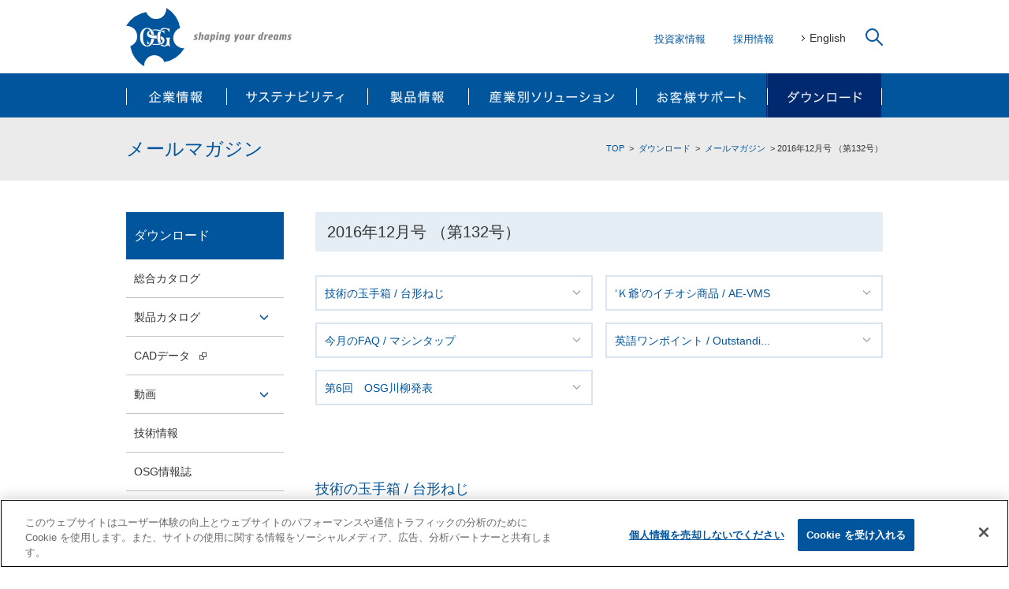

--- FILE ---
content_type: text/html; charset=UTF-8
request_url: https://www.osg.co.jp/media_dl/mail_magazine/2016/12/132.html
body_size: 61836
content:
<!DOCTYPE html>
<html dir="ltr" lang="ja" class="no-js">
<head prefix="og: http://ogp.me/ns# fb: http://ogp.me/ns/fb# article: http://ogp.me/ns/article#">
<!-- OneTrust Cookies Consent Notice start for osg.co.jp -->
<script src="https://cdn-au.onetrust.com/scripttemplates/otSDKStub.js" data-document-language="true" type="text/javascript" charset="UTF-8" data-domain-script="730aebac-fb6b-41f4-bbe5-4195c5b2b4ac" ></script>
<script type="text/javascript">
function OptanonWrapper() { }
</script>
<!-- OneTrust Cookies Consent Notice end for osg.co.jp -->
<meta charset="UTF-8">
<meta http-equiv="X-UA-Compatible" content="IE=edge">
<meta name="viewport" content="width=device-width, user-scalable=yes">
<meta name="format-detection" content="telephone=no,address=no,email=no">
<meta name="copyright" content="Copyright (C) OSG Corporation All rights reserved.">
<meta name="description" content="OSG E-mail倶楽部2016年12月号です。今回のテーマは「台形ねじ、AE-VMS、マシンタップ」についてです。">
<meta name="keywords" content="">


<meta property="og:title" content="12月号 （第132号） | メールマガジン | ダウンロード｜オーエスジー">  

<meta property="og:description" content="OSG E-mail倶楽部2016年12月号です。今回のテーマは「台形ねじ、AE-VMS、マシンタップ」についてです。">
<meta property="og:type" content="article">
<meta property="og:url" content="https://www.osg.co.jp/">
<meta property="og:image" content="https://www.osg.co.jp/common/images/ogp.jpg">
<meta property="og:site_name" content="オーエスジー株式会社">
<link rel="shortcut icon" href="../../../../common/images/favicon.ico">
<link rel="apple-touch-icon" href="../../../../common/images/apple-touch-icon.png">


<title>12月号 （第132号） | メールマガジン | ダウンロード｜オーエスジー</title>

<script data-ot-ignore src="../../../../common/js/jquery.min.js"></script>
<script data-ot-ignore src="../../../../common/js/common.js"></script>
<link rel="stylesheet" href="../../../../common/css/normalize.css">
<link rel="stylesheet" href="../../../../common/css/common.css">
<link rel="stylesheet" href="../../../../common/css/sp.css" media="screen and (max-width:740px)">

<!-- Google Tag Manager -->
<script>(function(w,d,s,l,i){w[l]=w[l]||[];w[l].push({'gtm.start':
new Date().getTime(),event:'gtm.js'});var f=d.getElementsByTagName(s)[0],
j=d.createElement(s),dl=l!='dataLayer'?'&l='+l:'';j.async=true;j.src=
'https://www.googletagmanager.com/gtm.js?id='+i+dl;f.parentNode.insertBefore(j,f);
})(window,document,'script','dataLayer','GTM-NKZ9F68');</script>
<!-- End Google Tag Manager -->
</head>

<body>

<!-- Google Tag Manager (noscript) -->
<noscript><iframe src="https://www.googletagmanager.com/ns.html?id=GTM-NKZ9F68"
height="0" width="0" style="display:none;visibility:hidden"></iframe></noscript>
<!-- End Google Tag Manager (noscript) -->

<header>
  <div id="btnMenuSP">メニュー</div>


  <p id="logo"><a href="../../../../index.html" onClick="ga('send', 'event', 'JP_Inbound', 'ヘッダー', 'オーエスジー株式会社', true);"><img src="../../../../common/images/logo.svg" alt="オーエスジー株式会社"></a></p>

  <div id="btnSearchSP"><a href=".searchUp" class="popupModal" data-effect="mfp-zoom-out">検索</a></div>
  <ul>
    <li><a href="../../../../about_us/ir/index.html" onClick="ga('send', 'event', 'JP_Inbound', 'ヘッダー', '投資家情報', true);">投資家情報</a></li>
    
		<li>
    
    
    <a href="../../../../recruit/index.html" class="linkImg"  target="_self" onClick="ga('send', 'event', 'JP_Inbound', 'ヘッダー', '採用情報', true);">採用情報</a>
    
    
    </li>

    
    <li><a href="../../../../en/index.html" onClick="ga('send', 'event', 'JP_Inbound', 'ヘッダー', 'English', true);">English</a></li>
		<li><a href=".searchUp" class="popupModal link" data-effect="mfp-zoom-out"><img src="../../../../common/images/search_btn.svg" alt="検索"></a></li>
  </ul>
			
	<div id="search" class="inlineBox mfp-hide mfp-with-anim searchUp">
		<p class="popupDismiss"><a href="javascript:void(0);" class="link">×</a></p>

		<ul>
			<li>製品をさがす</li>
			<li><input type="number" id="numberSearch" placeholder="ツールNo.から探す"><a href="javascript:void(0);" id="seekSearch1" class="link" onClick="ga('send', 'event', 'JP_Outbound', 'ヘッダー検索ボタン', '製品検索 ツールNo.から探す', true);"><img src="../../../../common/images/search_product.svg" alt="検索"></a></li>
			<li><input type="text" id="symbolSearch" placeholder="製品記号から探す"><a href="javascript:void(0);" id="seekSearch2" class="link" onClick="ga('send', 'event', 'JP_Outbound', 'ヘッダー検索ボタン', '製品検索 製品記号から探す', true);"><img src="../../../../common/images/search_product.svg" alt="検索"></a></li>
			<li><a href="https://osg.icata.net/product-search/catalog/item/" target="_blank" onClick="ga('send', 'event', 'JP_Outbound', 'ヘッダー検索ボタン', '製品検索 その他条件から探す', true);">その他条件から探す<img src="../../../../common/images/blank_white.svg" alt=""></a></li>
		</ul>	

    <form id="cse-search-box" action="../../../../search.html">
      <input type="hidden" name="cx" value="001259700074865681999:lfnqq5njfn4" />
      <input type="hidden" name="ie" value="UTF-8" />
      <div>
				<p class="text"><input type="text" name="q" placeholder="サイト内検索"></p>
				<p class="button"><input type="image" class="searchBtn lastChild empty link" src="../../../../common/images/search_site.svg" alt="検索" name="sa" value="Search"></p>
      </div>
    </form>
	</div><!--検索 #search-->
</header><!-- // header -->

<nav id="gnav">
  <ul id="navGlobal" class="navParent">


    <li id="nav01">
      <a href="../../../../about_us/index.html" onClick="ga('send', 'event', 'JP_Inbound', 'ヘッダー', '企業情報', true);">企業情報</a>
      <p class="toggle">開閉ボタン</p>
      <ul>


  

  


  

  


  

  


  

  


  

  



      
    
        <li><a href="../../../../about_us/company/index.html" onClick="ga('send', 'event', 'JP_Inbound', 'ヘッダー', '会社概要', true);">会社概要</a></li>
    
  

      
    
        <li><a href="../../../../about_us/offices/index.html" onClick="ga('send', 'event', 'JP_Inbound', 'ヘッダー', '拠点一覧', true);">拠点一覧</a></li>
    
  

      
    
      
      
        <li><a href="../../../../about_us/ir/index.html" target="_self" onClick="ga('send', 'event', 'JP_Inbound', 'ヘッダー', '投資家情報', true);">投資家情報</a></li>
      
      
    
    
  

      
    
        <li><a href="../../../../about_us/procurement/index.html" onClick="ga('send', 'event', 'JP_Inbound', 'ヘッダー', '資材調達', true);">資材調達</a></li>
    
  

      
    
      
      
        <li><a href="../../../../recruit/index.html" target="_self" onClick="ga('send', 'event', 'JP_Inbound', 'ヘッダー', '採用情報', true);">採用情報</a></li>
      
      
    
    
  

      </ul>
    </li>



    <li id="nav02">
      <a href="../../../../sustainability/index.html" onClick="ga('send', 'event', 'JP_Inbound', 'ヘッダー', 'サステナビリティ', true);">サステナビリティ</a>
      <p class="toggle">開閉ボタン</p>
      <ul>


  

  


  

  


  

  


  

  


  

  


  

  



      
    
        <li><a href="../../../../sustainability/message/index.html" onClick="ga('send', 'event', 'JP_Inbound', 'ヘッダー', '社長メッセージ', true);">社長メッセージ</a></li>
    
  

      
    
        <li><a href="../../../../sustainability/materiality/index.html" onClick="ga('send', 'event', 'JP_Inbound', 'ヘッダー', 'マテリアリティ', true);">マテリアリティ</a></li>
    
  

      
    
        <li><a href="../../../../sustainability/environment/index.html" onClick="ga('send', 'event', 'JP_Inbound', 'ヘッダー', 'Environment', true);">Environment</a></li>
    
  

      
    
        <li><a href="../../../../sustainability/social/index.html" onClick="ga('send', 'event', 'JP_Inbound', 'ヘッダー', 'Social', true);">Social</a></li>
    
  

      
    
        <li><a href="../../../../sustainability/governance/index.html" onClick="ga('send', 'event', 'JP_Inbound', 'ヘッダー', 'Governance', true);">Governance</a></li>
    
  

      
    
        <li><a href="../../../../sustainability/library/index.html" onClick="ga('send', 'event', 'JP_Inbound', 'ヘッダー', 'ライブラリ', true);">ライブラリ</a></li>
    
  

      </ul>
    </li>



    <li id="nav03">
      <a href="../../../../products/index.html" onClick="ga('send', 'event', 'JP_Inbound', 'ヘッダー', '製品情報', true);">製品情報</a>
      <p class="toggle">開閉ボタン</p>
      <ul>


  


  

  


  

  


  

  


  

  


  

  


  

  


  

  


  

  


  

  


  

  


  

  



      
    
        <li><a href="../../../../products/tap/index.html" onClick="ga('send', 'event', 'JP_Inbound', 'ヘッダー', 'タップ', true);">タップ</a></li>
    
  

      
    
        <li><a href="../../../../products/drill/index.html" onClick="ga('send', 'event', 'JP_Inbound', 'ヘッダー', 'ドリル', true);">ドリル</a></li>
    
  

      
    
        <li><a href="../../../../products/endmill/index.html" onClick="ga('send', 'event', 'JP_Inbound', 'ヘッダー', 'エンドミル', true);">エンドミル</a></li>
    
  

      
    
        <li><a href="../../../../products/indexable/index.html" onClick="ga('send', 'event', 'JP_Inbound', 'ヘッダー', 'インデキサブルツール', true);">インデキサブルツール</a></li>
    
  

      
    
        <li><a href="../../../../products/threadmill/index.html" onClick="ga('send', 'event', 'JP_Inbound', 'ヘッダー', 'スレッドミル', true);">スレッドミル</a></li>
    
  

      
    
        <li><a href="../../../../products/dies/index.html" onClick="ga('send', 'event', 'JP_Inbound', 'ヘッダー', 'ダイス', true);">ダイス</a></li>
    
  

      
    
        <li><a href="../../../../products/gauge/index.html" onClick="ga('send', 'event', 'JP_Inbound', 'ヘッダー', 'ねじゲージ', true);">ねじゲージ</a></li>
    
  

      
    
        <li><a href="../../../../products/tooling/index.html" onClick="ga('send', 'event', 'JP_Inbound', 'ヘッダー', 'ツーリングシステム', true);">ツーリングシステム</a></li>
    
  

      
    
        <li><a href="../../../../products/others/index.html" onClick="ga('send', 'event', 'JP_Inbound', 'ヘッダー', 'その他', true);">その他</a></li>
    
  

      
    
        <li><a href="../../../../products/special/index.html" onClick="ga('send', 'event', 'JP_Inbound', 'ヘッダー', '特殊品', true);">特殊品</a></li>
    
  

      
    
        <li><a href="../../../../products/re_grind/index.html" onClick="ga('send', 'event', 'JP_Inbound', 'ヘッダー', '再研磨・再コーティング', true);">再研磨・再コーティング</a></li>
    
  

      </ul>
    </li>



    <li id="nav04">
      <a href="../../../../industry/index.html" onClick="ga('send', 'event', 'JP_Inbound', 'ヘッダー', '産業別ソリューション', true);">産業別ソリューション</a>
      <p class="toggle">開閉ボタン</p>
      <ul>


  

  


  

  


  

  


  

  


  

  



      
    
        <li><a href="../../../../industry/automotive/index.html" onClick="ga('send', 'event', 'JP_Inbound', 'ヘッダー', '自動車', true);">自動車</a></li>
    
  

      
    
        <li><a href="../../../../industry/mold/index.html" onClick="ga('send', 'event', 'JP_Inbound', 'ヘッダー', '金型', true);">金型</a></li>
    
  

      
    
        <li><a href="../../../../industry/aerospace/index.html" onClick="ga('send', 'event', 'JP_Inbound', 'ヘッダー', '航空宇宙', true);">航空宇宙</a></li>
    
  

      
    
        <li><a href="../../../../industry/energy/index.html" onClick="ga('send', 'event', 'JP_Inbound', 'ヘッダー', 'エネルギー', true);">エネルギー</a></li>
    
  

      
    
        <li><a href="../../../../industry/heavy_industry/index.html" onClick="ga('send', 'event', 'JP_Inbound', 'ヘッダー', '重工・建機', true);">重工・建機</a></li>
    
  

      </ul>
    </li>



    <li id="nav05">
      <a href="../../../../support/index.html" onClick="ga('send', 'event', 'JP_Inbound', 'ヘッダー', 'お客様サポート', true);">お客様サポート</a>
      <p class="toggle">開閉ボタン</p>
      <ul>


  

  


  

  


  

  


  

  


  

  


  

  


  

  



      
    
      
      
        <li><a href="../../../../skill_up/jp/index.html" target="_self" onClick="ga('send', 'event', 'JP_Inbound', 'ヘッダー', 'スキルアップ', true);">スキルアップ</a></li>
      
      
    
    
  

      
    
      
      
        <li><a href="../../../../about_us/offices/index.html" target="_self" onClick="ga('send', 'event', 'JP_Inbound', 'ヘッダー', '拠点一覧', true);">拠点一覧</a></li>
      
      
    
    
  

      
    
        <li><a href="../../../../support/contact/index.html" onClick="ga('send', 'event', 'JP_Inbound', 'ヘッダー', 'お問い合わせ', true);">お問い合わせ</a></li>
    
  

      
    
      
      
        <li><a href="https://faq.osg.co.jp/?site_domain=default" target="_blank" onClick="ga('send', 'event', 'JP_Outbound', 'ヘッダー', '加工相談Navi', true);">加工相談Navi<img src="../../../../common/images/blank_black.svg" alt="加工相談Navi"></a></li>
      
    
    
  

      
    
      
      
        <li><a href="../../../../lp/applicationsolution/index.html" target="_self" onClick="ga('send', 'event', 'JP_Inbound', 'ヘッダー', '機械搭載サポート', true);">機械搭載サポート</a></li>
      
      
    
    
  

      
    
        <li><a href="../../../../support/club/index.html" onClick="ga('send', 'event', 'JP_Inbound', 'ヘッダー', 'メールマガジン登録', true);">メールマガジン登録</a></li>
    
  

      
    
      
      
        <li><a href="https://osg.icata.net/product-search/catalog/item/" target="_blank" onClick="ga('send', 'event', 'JP_Outbound', 'ヘッダー', '製品を探す', true);">製品を探す<img src="../../../../common/images/blank_black.svg" alt="製品を探す"></a></li>
      
    
    
  

      </ul>
    </li>



    <li id="nav06">
      <a href="../../../index.html" onClick="ga('send', 'event', 'JP_Inbound', 'ヘッダー', 'ダウンロード', true);">ダウンロード</a>
      <p class="toggle">開閉ボタン</p>
      <ul>


  

  


  

  


  

  


  

  


  

  


  

  


  

  


  

  


  

  



      
    
        <li><a href="../../../catalog/index.html" onClick="ga('send', 'event', 'JP_Inbound', 'ヘッダー', '総合カタログ', true);">総合カタログ</a></li>
    
  

      
    
        <li><a href="../../../flier/index.html" onClick="ga('send', 'event', 'JP_Inbound', 'ヘッダー', '製品カタログ', true);">製品カタログ</a></li>
    
  

      
    
      
      
        <li><a href="https://osg.icata.net/product-search/catalog/item/" target="_blank" onClick="ga('send', 'event', 'JP_Outbound', 'ヘッダー', 'CADデータ', true);">CADデータ<img src="../../../../common/images/blank_black.svg" alt="CADデータ"></a></li>
      
    
    
  

      
    
        <li><a href="../../../movie/index.html" onClick="ga('send', 'event', 'JP_Inbound', 'ヘッダー', '動画', true);">動画</a></li>
    
  

      
    
        <li><a href="../../../technical/index.html" onClick="ga('send', 'event', 'JP_Inbound', 'ヘッダー', '技術情報', true);">技術情報</a></li>
    
  

      
    
        <li><a href="../../../shape_it/index.html" onClick="ga('send', 'event', 'JP_Inbound', 'ヘッダー', 'OSG情報誌', true);">OSG情報誌</a></li>
    
  

      
    
        <li><a href="../../../thread_pro/index.html" onClick="ga('send', 'event', 'JP_Inbound', 'ヘッダー', 'NCプログラムツール', true);">NCプログラムツール</a></li>
    
  

      
    
      
      
        <li><a href="../../../catalog/index.html#catalogAnker" target="_self" onClick="ga('send', 'event', 'JP_Inbound', 'ヘッダー', 'アプリ', true);">アプリ</a></li>
      
      
    
    
  

      
    
        <li><a href="../../index.html" onClick="ga('send', 'event', 'JP_Inbound', 'ヘッダー', 'メールマガジン', true);">メールマガジン</a></li>
    
  

      </ul>
    </li>


    <li id="spNav01" class="spNav"><a href="../../../../about_us/ir/index.html" onClick="ga('send', 'event', 'JP_Inbound', 'ヘッダー', '投資家情報', true);">投資家情報</a></li>
    
    
    
    <li id="spNav02" class="spNav"><a href="../../../../recruit/index.html" onClick="ga('send', 'event', 'JP_Outbound', 'ヘッダー', '採用情報', true);">採用情報</a></li>
    
    
    <li id="spNav03" class="spNav"><a href="../../../../en/index.html" onClick="ga('send', 'event', 'JP_Inbound', 'ヘッダー', 'English', true);">English</a></li>
    <li id="spNav04"><a href="https://osg.icata.net/product-search/catalog/item/" target="_blank"  onClick="ga('send', 'event', 'JP_Outbound', 'ヘッダー', '製品検索', true);">製品をさがす<img src="../../../../common/images/blank_blue.svg" alt=""></a></li>
    <li id="spNav05"><a href="../../../../support/contact/index.html" onClick="ga('send', 'event', 'JP_Inbound', 'ヘッダー', 'お問い合わせ', true);">お問い合わせ</a></li>
  </ul>
</nav><!-- // #gnav -->


<!--コンテンツ #content-->
<section id="content">
<div id="topicPath">
    <nav>
      <ol>
        <li><a href="../../../../index.html">TOP</a></li>
        <li><a href="../../../index.html">ダウンロード</a></li>
        <li><a href="../../index.html">メールマガジン</a></li>
        <li>2016年12月号 （第132号）</li>
      </ol>
    </nav>
  </div><!-- // #topicPath -->

  <div id="pageTitle">
    <div class="warp">     
      <h1>メールマガジン</h1>
    </div><!-- // .warp -->
  </div><!-- // #pageTtl -->

  <div class="warp">

    <main id="main">
    <h2>2016年12月号 （第132号）</h2>
    
    <ul class="anchorLink01 mailMagazine">
      <li><a href="#anchor01">技術の玉手箱 / 台形ねじ</a></li>
      <li><a href="#anchor02">‘Ｋ爺’のイチオシ商品 / AE-VMS</a></li>
      <li><a href="#anchor03">今月のFAQ / マシンタップ</a></li>
      <li><a href="#anchor04">英語ワンポイント / Outstandi...</a></li>
      <li><a href="#anchor05">第6回　OSG川柳発表</a></li>
      
    </ul>
    
    <div id="mailMagazine">
    
    
      <input type="checkbox" name="tab" id="cat01" checked="checked"/><label for="cat01" id="anchor01">技術の玉手箱 / 台形ねじ</label>
      <div class="tabox cat01">
      
        <div class="mailMagaLead">
        
        
          <a href="../../images/1612_t1.png" class="popImg" onClick="ga('send', 'event', 'JP_Inbound', 'メールマガジン', '技術の玉手箱 / 台形ねじイメージ', true);">
            <div class="mailMagaLeadImg"><img src="../../images/1612_t1.png" alt="技術の玉手箱 / 台形ねじ"></div>
          </a>
         
         
          <p class="mailMagaLeadTxt">今回は台形ねじの有効径公差が条数によって変わるという情報です。JIS（日本工業規格）には「メートル台形ねじ」があります。ねじ記号は　Trで、呼び径、ピッチともmmで表します。<br>　Tr10×1.5　<br>こんなカンジですね。ねじ山の角度は30度で、名前のとおり台形のねじです。<br></p>
        </div><!-- //.mailMagaLead -->
      
      
      
      
       
      
        <div class="mailMagaBox"><!-- ボックス01 -->
          
          <p class="mailMagaBoxTxt">代表的な用途は、「動く」部分に使われる部品です。自動車のパワーウインドウ、機械の親ねじなど、上がったり下がったり、右へ行ったり左へ来たりといった箇所に使われることが多いです。台形ねじはその使われ方から、多条ねじであることも多いですね。</p>
          
          
          <div class="mailMagaBoxImg">
          
            <a href="../../images/1612_t2.png" class="popImg" onClick="ga('send', 'event', 'JP_Inbound', 'メールマガジン', 'イメージ', true);">
              <div class="img"><img src="../../images/1612_t2.png" alt=""></div>

            </a>
          
          	
          </div>
          
        </div><!-- //.mailMagaBox -->
       
      
      
      
       
       
        <div class="mailMagaBox"><!-- ボックス02 -->
          
          <p class="mailMagaBoxTxt">JISによると多条ねじのケースでは、おねじ、めねじいずれも有効径公差は、1条ねじの公差に以下の割増し係数を乗じて広げています。<br><table width="100%" cellspacing="0" border="1"><tbody><td align="center">多条</td><td align="center">2条</td><td align="center">3条</td><td align="center">4条</td><td align="center">5条以上</td></tr><tr><td align="center">割増し係数</td><td align="center">1.12</td><td align="center">1.25</td><td align="center">1.4</td><td align="center">1.6</td></tr></tbody></table></p>
          
          
        </div><!-- //.mailMagaBox -->
       
      
      
      
       
       
        <div class="mailMagaBox"><!-- ボックス03 -->
          
          <p class="mailMagaBoxTxt">例えばTr10×1.5のケースでは、はめあい区分：中（7H）でめねじ有効径の許容限界寸法は、9.250～9.474mm（公差0.224mm）です。これが条数になると次のように有効径公差が広がります。	<br><br>2条では0.224×1.12　公差0.251mm<br>3条では0.224×1.25　公差0.280mm<br>4条では0.224×1.4 　公差0.313mm<br>5条では0.224×1.6 　公差0.358mm</p>
          
          
        </div><!-- //.mailMagaBox -->
       
      
      
      
       
       
        <div class="mailMagaBox"><!-- ボックス04 -->
          
          <p class="mailMagaBoxTxt">ところが、メートルねじでは多条ねじでも、有効径公差は広がりません。例えば、M10×1.5 めねじ精度6Hでは、めねじ有効径の許容限界寸法は9.026～9.206mm（公差0.180mm）で、多条ねじになっても公差は変わりません。<br><br>メートルねじの有効径公差を広げない理由はわかりませんが、どこかでこの豆知識がお役に立つとうれしいです。</p>
          
          
          
        </div><!-- //.mailMagaBox -->
       
      
        
        
      </div><!-- //.tabox .cat01 -->
      

    
      <input type="checkbox" name="tab" id="cat02" checked="checked"/><label for="cat02" id="anchor02">‘Ｋ爺’のイチオシ商品 / AE-VMS</label>
      <div class="tabox cat02">
      
        <div class="mailMagaLead">
        
        



          
          
          <a href="../../../../products/endmill/spec/ae-vms.html"  target="_blank" onClick="ga('send', 'event', 'JP_Outbound', 'メールマガジン', '12月号 （第132号）‘Ｋ爺’のイチオシ商品 / AE-VMS', true);">          
            <div class="mailMagaLeadImg"><img src="../../images/n_115.jpg" alt="‘Ｋ爺’のイチオシ商品 / AE-VMS"></div>
          </a>
         
         
         
          <p class="mailMagaLeadTxt">　謹啓、霜寒の候、皆様にはますますご健勝のこととお慶び申し上げます。OSGの窓際の自由人、Ｋ爺でございます。このコーナーでは、モノづくりを取り巻く様々な知見とともに、OSGのイチオシ工具を紹介して参ります。皆さまのお仕事の一助となれば幸いでございます。<br><br>　2年ぶりのJIMTOFが終わりました。大勢の方にご来場頂き有難うございます。何かしら、お仕事のヒントとなる情報をお持ち頂けたなら幸いでございます。<br>　さて、新大統領トランプ氏の治めるアメリカ経済の動向が気になる師走ございます。選挙中過激な発言の多かった同氏ですから、いろいろな物議が醸し出されるのも仕方のないことでしょう。とはいえ、モノづくりの基本は変わりません。品質の良いモノを、より早く、より環境に優しく、そしてより安く。今月も、モノづくりで求められるご要望に応えられる当社のイチオシをご紹介させて頂きます。<br></p>
        </div><!-- //.mailMagaLead -->
      
      
      
       
       
        <div class="mailMagaBox"><!-- ボックス01 -->
          
          <p class="mailMagaBoxTxt">　今月のイチオシはJIMTOFで発表、発売となりました<a href="../../../../products/endmill/spec/ae-vms.html" target="_brank">AE-VMS</a>でございます。当社の場合、JIMTOFで発表、発売はその後というケースが多かったのでございますが、本シリーズは発表と同時に発売でございます。力の入れ具合が今までとは全く異なる製品であるとご理解頂ければと思います。少々自虐的過ぎましたかな（笑）<br>　では本題のAE-VMS・・・一言でいえば防振型の超硬エンドミルなのでございますが、それだけでは芸がございません。以下は当社開発者のコメントでございます。<br><br><h4>こだわったのが、金属加工時にどうしても発生してしまう「バリ」。これは、既存のOSGの製品の弱点でもあったため、「バリ」をなくすための工夫に時間をかけて取り組みました。</h4><br><!--開発への更なる想いや工夫などの詳細情報は<a href="https://osg.icata.net/iportal/CatalogViewInterfaceStartUpAction.do?method=startUp&mode=PAGE&catalogId=171260000&pageGroupId=1&volumeID=OSGDCS01&designID=OSGD01" target="_blank" onclick="ga('send', 'event', 'JP_Catalog', 'メールマガジン', ' Aブランドブック'', true); ">こちら</a>--></p>
          
          
        </div><!-- //.mailMagaBox -->
      
      
      
      
       
       
        <div class="mailMagaBox"><!-- ボックス02 -->
          
          <p class="mailMagaBoxTxt">　このように開発者がこだわったバリ対策。以下は社内での性能比較試験の結果でございますが、その実力は、是非とも実際にお試し頂きたいところでございます。<br><br><h3><b>【バリ抑制】</b> バリが少なく、びびりのない良好な加工面</h3><div><div><img src="../../../../products/endmill/images/spe_ae-vms_date01.jpg" alt="バリ抑制" style="width:50%; float:left;"></div><div><img src="../../../../products/endmill/images/spe_ae-vms_date02.jpg" alt="バリ抑制" style="width:48%; float:right;"></div></div></p>
          
          
        </div><!-- //.mailMagaBox -->
      
      
      
      
       
       
        <div class="mailMagaBox"><!-- ボックス03 -->
          
          <p class="mailMagaBoxTxt">　またAE-VMSは、このような切れ味を重視した低抵抗仕様に加えて、“DUARISE“と名付けられた新種のコーティングを施しております。その狙いは、エンドミル加工のような断続切削で発生し易い〝熱クラック”による突発的な欠損を抑制するところにあります。詳細は<a href="https://osg.icata.net/iportal/CatalogViewInterfaceStartUpAction.do?method=startUp&mode=PAGE&catalogId=165460000&pageGroupId=1&volumeID=OSGDCS01&designID=OSGD01" target="_blank" onclick="ga('send', 'event', 'JP_Catalog', 'メールマガジン', ' 新たなミーリングスタンダードAE-VMS', true); ">カタログ</a>でご確認くださいませ。</p>
          
          
        </div><!-- //.mailMagaBox -->
      
      
      
      
       
       
        <div class="mailMagaBox"><!-- ボックス04 -->
          
          <p class="mailMagaBoxTxt">　とまれ、AE-VMSは従来のネーミングとも一線を画し、手前味噌な言い方で恐縮ですが、かつてない程熟成させた開発の上に成り立つエンドミルでございます。高能率な加工を高品位に、しかも大変リーズナブルに（不躾にお値段の話をするのは不本意ですが）実現する、新たなミーリングスタンダードなエンドミルでございます。</p>
          
          
          
          <p class="mailMagaBoxTxt last">　今秋、新たなＡブランド品としてリリースされたAE-VMSをイチオシとして紹介させて頂きました。皆さまの夢をカタチに、本稿が皆さまのお仕事の一助となれば幸いでございます。<br><br><p style="text-align:right;">謹言</p></p>
          
        </div><!-- //.mailMagaBox -->
      
      
        
        
      </div><!-- //.tabox .cat02 -->
      
      
    
      <input type="checkbox" name="tab" id="cat03" checked="checked"/><label for="cat03" id="anchor03">今月のFAQ / マシンタップ</label>
      <div class="tabox cat03">
      
        <div class="mailMagaLead">
        
          <p class="mailMagaLeadTxt"></p>
        </div><!-- //.mailMagaLead -->
      
      
      
       
       
        <div class="mailMagaBox"><!-- ボックス01 -->
          
          <p class="mailMagaBoxTxt">【Q】	マシンタップとは？</p>
          
          
        </div><!-- //.mailMagaBox -->
      
      
      
      
       
       
        <div class="mailMagaBox"><!-- ボックス02 -->
          
          <p class="mailMagaBoxTxt">【A】	NT（ナットタップ）を言う事が多いです。但し、機械で使うという意味で、一般的なタップを言う事も有ります。</p>
          
          
        </div><!-- //.mailMagaBox -->
      
      
      
      
       
      
      
      
      
       
      
      
        
        
        
        <div><a href="https://faq.osg.co.jp/?site_domain=default" target="_blank"  onClick="ga('send', 'event', 'JP_Outbound', 'メールマガジン', 'FAQ一覧はこちら', true);" class="btnLink04">
        FAQ一覧はこちら<img src="../../../../common/images/arrow_link.svg" alt="">
        </a></div>
        
        
        
      </div><!-- //.tabox .cat03 -->
      
      
    
      <input type="checkbox" name="tab" id="cat04" checked="checked"/><label for="cat04" id="anchor04">英語ワンポイント / Outstanding</label>
      <div class="tabox cat04">
      
        <div class="mailMagaLead">
        
        
          <a href="../../images/1612_e1.png" class="popImg" onClick="ga('send', 'event', 'JP_Inbound', 'メールマガジン', '英語ワンポイント / Outstandingイメージ', true);">
            <div class="mailMagaLeadImg"><img src="../../images/1612_e1.png" alt="英語ワンポイント / Outstanding"></div>
          </a>
         
         
          <p class="mailMagaLeadTxt">ある日の午後、カタログ掲載用の加工データとにらめっこしていたさらちゃん。他の書類やカタログと見比べたり、何やら書き込みしたり……ひと段落ついたのか、にっこり笑顔で“outstanding!”と言いながら、手にしていた赤ペンを置いて立ち上がりました。<br><br>と、さらちゃんの向かいの席のマサコちゃんは「外出するんでしょ？上着持たなきゃ」と声をかけます。<br><br>「はいー？」小首をかしげるさらちゃんに、マサコちゃんが続けます。「だって、さらちゃん今、outにstandingって言ったでしょ？理由は分かんないけど、とにかく外に出て立つんでしょ？上着着ないと風邪ひいちゃうよ！」</p>
        </div><!-- //.mailMagaLead -->
      
      
      
       
       
        <div class="mailMagaBox"><!-- ボックス01 -->
          
          <p class="mailMagaBoxTxt">「あ～、そういうことね～！！！」ようやく納得のいったさらちゃん、「惜しい！」と説明を始めました。<br></p>
          
          
        </div><!-- //.mailMagaBox -->
      
      
      
      
       
       
        <div class="mailMagaBox"><!-- ボックス02 -->
          
          <p class="mailMagaBoxTxt">「“outstanding”とはずばぬけてすごい、実に優れた、抜き出て優秀なというような意味があるんです。立っている（standing）位置が飛び出している（out）＝ずば抜けたところに立っている＝突出して優秀な、というような感じですね。<br>で、この加工データを今度のカタログに載せるんですけど、凄いんですよー！ドリルを変えだけで、1500穴もタップの加工穴数が増えたんですって！凄いでしょー？だから“outstanding!”思わずつぶやいたわけです」</p>
          
          
        </div><!-- //.mailMagaBox -->
      
      
      
      
       
       
        <div class="mailMagaBox"><!-- ボックス03 -->
          
          <p class="mailMagaBoxTxt">「そっか～、そうなんだ！！」と、マサコちゃんはちょっと悔しげ、でも心なしか嬉しそうなマサコちゃん。そんな彼女を、わかる単語を組み合わせ半ば強引に考えていくその想像力と姿勢こそが“outstanding”だと思ったさらちゃんでした。</p>
          
          
        </div><!-- //.mailMagaBox -->
      
      
      
      
       
      
      
        
        
      </div><!-- //.tabox .cat04 -->
      
      
    
      <input type="checkbox" name="tab" id="cat05" checked="checked"/><label for="cat05" id="anchor05">第6回　OSG川柳発表</label>
      <div class="tabox cat05">
      
        <div class="mailMagaLead">
        
          <p class="mailMagaLeadTxt"></p>
        </div><!-- //.mailMagaLead -->
      
      
      
       
       
        <div class="mailMagaBox"><!-- ボックス01 -->
          
          <p class="mailMagaBoxTxt">たくさんのご応募、ありがとうございました。<br><br>笑い、感動、喜び、悔しさ、驚き、恐怖、……。「工具」や「加工」などにまつわる思い出やエピソードを川柳にする「OSG川柳」今年もたくさんの作品が集まりました。<br><br>そんな多数の応募作品の中から、見事「最優秀賞」、「優秀賞」、「佳作」に輝いた作品を発表いたします！</p>
          
          
        </div><!-- //.mailMagaBox -->
      
      
      
      
       
       
        <div class="mailMagaBox"><!-- ボックス02 -->
          
          <p class="mailMagaBoxTxt">【最優秀賞】<br>メルマガ<br>・ちっぽけな　工具が日本　支えてる　　（いーなん）<br>Facebook<br>・穴開けて　覗く世界は　未来かな　　（Hilokaju Ohkubo）<br><br>【優秀賞】<br>・やばいです！　？？？　良いか悪いか　ちゃんと言え！　　（晴遊雨酔）<br>・どうチタン（Ｔｉ）？　部下と子供の　共通語　　　　（ＹＤＭボーイ）<br><br>【佳作】<br>・手は出さない　金は出さない　口は出す　　　（缶コーヒー）<br>・ステンレス　ドリルと努力で　粘り勝ち　　　（つるりん）<br>　<br>入賞された方には順次、賞品を発送いたします。お楽しみに♪<br></p>
          
          
        </div><!-- //.mailMagaBox -->
      
      
      
      
       
      
      
      
      
       
      
      
        
        
      </div><!-- //.tabox .cat05 -->
      

    
      
      <ul class=" mailMagazineAround">
        
        <li><a href="../11/131.html">前の号</a></li>
        
        
        <li><a href="../../2017/01/133.html">次の号</a></li>
        
      </ul>
      
      <p class="clearB"><a href="../../../../support/club/index.html" class="btnLink02">メールマガジンの新規登録・退会はこちら</a></p>
      
    </div><!-- // #mailMagazine -->
		</main><!-- // #main -->
    

<nav id="subNav">
  <p><a href="../../../index.html" class="link" onClick="ga('send', 'event', 'JP_Inbound', 'サイドメニュー', 'ダウンロード', true);">ダウンロード</a></p>
  <ul>
  
      
    <li>
    
    <a href="../../../catalog/index.html" onClick="ga('send', 'event', 'JP_Inbound', 'サイドメニュー', '総合カタログ', true);">総合カタログ</a>
    

    </li>
  
  

    
      
    <li>
    
    <a href="../../../flier/index.html" onClick="ga('send', 'event', 'JP_Inbound', 'サイドメニュー', '製品カタログ', true);">製品カタログ</a>
    


<p class="toggleBtn">開閉ボタン</p>
<ul class="subNone">

<li>
    
    <a href="../../../flier/index.html" onClick="ga('send', 'event', 'JP_Inbound', 'サイドメニュー', 'タップ', true);">タップ</a>
    




</li>





<li>
    
    <a href="../../../flier/drill.html" onClick="ga('send', 'event', 'JP_Inbound', 'サイドメニュー', 'ドリル', true);">ドリル</a>
    




</li>





<li>
    
    <a href="../../../flier/endmill.html" onClick="ga('send', 'event', 'JP_Inbound', 'サイドメニュー', 'エンドミル', true);">エンドミル</a>
    




</li>





<li>
    
    <a href="../../../flier/indexable.html" onClick="ga('send', 'event', 'JP_Inbound', 'サイドメニュー', 'インデキサブル', true);">インデキサブル</a>
    




</li>





<li>
    
    <a href="../../../flier/threadmill.html" onClick="ga('send', 'event', 'JP_Inbound', 'サイドメニュー', 'スレッドミル', true);">スレッドミル</a>
    




</li>





<li>
    
    <a href="../../../flier/others.html" onClick="ga('send', 'event', 'JP_Inbound', 'サイドメニュー', 'その他', true);">その他</a>
    




</li>





<li>
    
    <a href="../../../flier/industry.html" onClick="ga('send', 'event', 'JP_Inbound', 'サイドメニュー', '産業別', true);">産業別</a>
    




</li>





<li>
    
    <a href="../../../flier/applications.html" onClick="ga('send', 'event', 'JP_Inbound', 'サイドメニュー', '用途別', true);">用途別</a>
    




</li>

</ul>

    </li>
  
  

    
      
    <li>
    
      
    <a href="https://osg.icata.net/product-search/catalog/item/" class="linkImg" target="_blank" onClick="ga('send', 'event', 'JP_Outbound', 'サイドメニュー', 'CADデータ', true);">CADデータ
    <img src="../../../../common/images/blank_black.svg" alt="">
    </a>
    
    

    </li>
  
  

    
      
    <li>
    
    <a href="../../../movie/index.html" onClick="ga('send', 'event', 'JP_Inbound', 'サイドメニュー', '動画', true);">動画</a>
    


<p class="toggleBtn">開閉ボタン</p>
<ul class="subNone">

<li>
    
    <a href="../../../movie/index.html" onClick="ga('send', 'event', 'JP_Inbound', 'サイドメニュー', 'タップ', true);">タップ</a>
    




</li>





<li>
    
    <a href="../../../movie/drill.html" onClick="ga('send', 'event', 'JP_Inbound', 'サイドメニュー', 'ドリル', true);">ドリル</a>
    




</li>





<li>
    
    <a href="../../../movie/endmill.html" onClick="ga('send', 'event', 'JP_Inbound', 'サイドメニュー', 'エンドミル', true);">エンドミル</a>
    




</li>





<li>
    
    <a href="../../../movie/indexable.html" onClick="ga('send', 'event', 'JP_Inbound', 'サイドメニュー', 'インデキサブルツール', true);">インデキサブルツール</a>
    




</li>





<li>
    
    <a href="../../../movie/threadmill.html" onClick="ga('send', 'event', 'JP_Inbound', 'サイドメニュー', 'スレッドミル', true);">スレッドミル</a>
    




</li>





<li>
    
    <a href="../../../movie/others.html" onClick="ga('send', 'event', 'JP_Inbound', 'サイドメニュー', 'その他', true);">その他</a>
    




</li>





<li>
    
    <a href="../../../movie/industry.html" onClick="ga('send', 'event', 'JP_Inbound', 'サイドメニュー', '産業別ソリューション', true);">産業別ソリューション</a>
    




</li>





<li>
    
    <a href="../../../movie/about_osg.html" onClick="ga('send', 'event', 'JP_Inbound', 'サイドメニュー', 'About OSG', true);">About OSG</a>
    




</li>

</ul>

    </li>
  
  

    
      
    <li>
    
    <a href="../../../technical/index.html" onClick="ga('send', 'event', 'JP_Inbound', 'サイドメニュー', '技術情報', true);">技術情報</a>
    

    </li>
  
  

    
      
    <li>
    
    <a href="../../../shape_it/index.html" onClick="ga('send', 'event', 'JP_Inbound', 'サイドメニュー', 'OSG情報誌', true);">OSG情報誌</a>
    

    </li>
  
  

    
      
    <li>
    
    <a href="../../../thread_pro/index.html" onClick="ga('send', 'event', 'JP_Inbound', 'サイドメニュー', 'NCプログラムツール', true);">NCプログラムツール</a>
    

    </li>
  
  

    
      
    <li>
    
      
    <a href="../../../catalog/index.html#catalogAnker" class="linkImg"  target="_self" onClick="ga('send', 'event', 'JP_Inbound', 'サイドメニュー', 'アプリ', true);">アプリ
    
    </a>
    
    

    </li>
  
  

    
      
    <li>
    
    <a href="../../index.html" onClick="ga('send', 'event', 'JP_Inbound', 'サイドメニュー', 'メールマガジン', true);">メールマガジン</a>
    

    </li>
  
  
  </ul>
</nav><!-- // #subNav -->
        




  </div><!-- // .warp-->
</section><!-- //コンテンツ #content-->

<footer>

<div id="sitemap" class="clearfix">
    <div class="warp">

      <dl>
        <dt><a href="../../../../about_us/index.html" onClick="ga('send', 'event', 'JP_Inbound', 'フッター', '企業情報', true);">企業情報</a></dt>
        <dd>
          <ul>


  

  


  

  


  

  


  

  


  

  




      
    
      
      
      

      
      

      
      

      
      

      
      

      
      

      
      

      
      
      <li><a href="../../../../about_us/company/index.html" onClick="ga('send', 'event', 'JP_Inbound', 'フッター', '会社概要', true);">会社概要</a></li>
      
    
  

      
    
      
      
      

            
      <li><a href="../../../../about_us/offices/index.html" onClick="ga('send', 'event', 'JP_Inbound', 'フッター', '拠点一覧', true);">拠点一覧</a>
          <ul>
            
            
            <li><a href="../../../../about_us/offices/japan/index.html" onClick="ga('send', 'event', 'JP_Inbound', 'フッター', '日本', true);">日本</a></li>
            
            
            

      
      

            
            
            <li><a href="../../../../about_us/offices/america/index.html" onClick="ga('send', 'event', 'JP_Inbound', 'フッター', '米州', true);">米州</a></li>
            
            
            

      
      

            
            
            <li><a href="../../../../about_us/offices/euro/index.html" onClick="ga('send', 'event', 'JP_Inbound', 'フッター', '欧州', true);">欧州</a></li>
            
            
            

      
      

            
            
            <li><a href="../../../../about_us/offices/asia/index.html" onClick="ga('send', 'event', 'JP_Inbound', 'フッター', 'アジア', true);">アジア</a></li>
            
            
            
      
          </ul>
      </li>
      

      
      
    
  

      
    
      
      
      <li><a href="../../../../about_us/ir/index.html" onClick="ga('send', 'event', 'JP_Inbound', 'フッター', '投資家情報', true);">投資家情報</a></li>
      
      
    
    
  

      
    
      
      
      
      <li><a href="../../../../about_us/procurement/index.html" onClick="ga('send', 'event', 'JP_Inbound', 'フッター', '資材調達', true);">資材調達</a></li>
      
    
  

      
    
      
      
      <li><a href="../../../../recruit/index.html" onClick="ga('send', 'event', 'JP_Inbound', 'フッター', '採用情報', true);">採用情報</a></li>
      
      
    
    
  

          </ul>
        </dd>
      </dl><!-- // 企業情報 -->

					

      <dl>
        <dt><a href="../../../../sustainability/index.html" onClick="ga('send', 'event', 'JP_Inbound', 'フッター', 'サステナビリティ', true);">サステナビリティ</a></dt>
        <dd>
          <ul>


  

  


  

  


  

  


  

  


  

  


  

  




      
    
      
      
      
      <li><a href="../../../../sustainability/message/index.html" onClick="ga('send', 'event', 'JP_Inbound', 'フッター', '社長メッセージ', true);">社長メッセージ</a></li>
      
    
  

      
    
      
      
      
      <li><a href="../../../../sustainability/materiality/index.html" onClick="ga('send', 'event', 'JP_Inbound', 'フッター', 'マテリアリティ', true);">マテリアリティ</a></li>
      
    
  

      
    
      
      
      
      <li><a href="../../../../sustainability/environment/index.html" onClick="ga('send', 'event', 'JP_Inbound', 'フッター', 'Environment', true);">Environment</a></li>
      
    
  

      
    
      
      
      
      <li><a href="../../../../sustainability/social/index.html" onClick="ga('send', 'event', 'JP_Inbound', 'フッター', 'Social', true);">Social</a></li>
      
    
  

      
    
      
      
      
      <li><a href="../../../../sustainability/governance/index.html" onClick="ga('send', 'event', 'JP_Inbound', 'フッター', 'Governance', true);">Governance</a></li>
      
    
  

      
    
      
      
      
      <li><a href="../../../../sustainability/library/index.html" onClick="ga('send', 'event', 'JP_Inbound', 'フッター', 'ライブラリ', true);">ライブラリ</a></li>
      
    
  

          </ul>
        </dd>
      </dl><!-- // サステナビリティ -->


					
					

      <dl>
        <dt><a href="../../../../products/index.html" onClick="ga('send', 'event', 'JP_Inbound', 'フッター', '製品情報', true);">製品情報</a></dt>
        <dd>
          <ul>


  


  

  


  

  


  

  


  

  


  

  


  

  


  

  


  

  


  

  


  

  


  

  




      
    
      
      
      

      
      

      
      

      
      

      
      
      <li><a href="../../../../products/tap/index.html" onClick="ga('send', 'event', 'JP_Inbound', 'フッター', 'タップ', true);">タップ</a></li>
      
    
  

      
    
      
      
      

      
      

      
      

      
      

      
      
      <li><a href="../../../../products/drill/index.html" onClick="ga('send', 'event', 'JP_Inbound', 'フッター', 'ドリル', true);">ドリル</a></li>
      
    
  

      
    
      
      
      

      
      

      
      

      
      

      
      
      <li><a href="../../../../products/endmill/index.html" onClick="ga('send', 'event', 'JP_Inbound', 'フッター', 'エンドミル', true);">エンドミル</a></li>
      
    
  

      
    
      
      
      

      
      

      
      

      
      

      
      
      <li><a href="../../../../products/indexable/index.html" onClick="ga('send', 'event', 'JP_Inbound', 'フッター', 'インデキサブルツール', true);">インデキサブルツール</a></li>
      
    
  

      
    
      
      
      

      
      

      
      

      
      

      
      
      <li><a href="../../../../products/threadmill/index.html" onClick="ga('send', 'event', 'JP_Inbound', 'フッター', 'スレッドミル', true);">スレッドミル</a></li>
      
    
  

      
    
      
      
      

      
      

      
      

      
      
      <li><a href="../../../../products/dies/index.html" onClick="ga('send', 'event', 'JP_Inbound', 'フッター', 'ダイス', true);">ダイス</a></li>
      
    
  

      
    
      
      
      

      
      

      
      

      
      

      
      
      <li><a href="../../../../products/gauge/index.html" onClick="ga('send', 'event', 'JP_Inbound', 'フッター', 'ねじゲージ', true);">ねじゲージ</a></li>
      
    
  

      
    
      
      
      

      
      

      
      

      
      

      
      
      <li><a href="../../../../products/tooling/index.html" onClick="ga('send', 'event', 'JP_Inbound', 'フッター', 'ツーリングシステム', true);">ツーリングシステム</a></li>
      
    
  

      
    
      
      
      

      
      

      
      

      
      

      
      
      <li><a href="../../../../products/others/index.html" onClick="ga('send', 'event', 'JP_Inbound', 'フッター', 'その他', true);">その他</a></li>
      
    
  

      
    
      
      
      

      
      

      
      

      
      

      
      
      <li><a href="../../../../products/special/index.html" onClick="ga('send', 'event', 'JP_Inbound', 'フッター', '特殊品', true);">特殊品</a></li>
      
    
  

      
    
      
      
      

      
      

      
      

      
      
      <li><a href="../../../../products/re_grind/index.html" onClick="ga('send', 'event', 'JP_Inbound', 'フッター', '再研磨・再コーティング', true);">再研磨・再コーティング</a></li>
      
    
  

          </ul>
        </dd>
      </dl><!-- // 製品情報 -->



      <dl>
        <dt><a href="../../../../industry/index.html" onClick="ga('send', 'event', 'JP_Inbound', 'フッター', '産業別ソリューション', true);">産業別ソリューション</a></dt>
        <dd>
          <ul>


  

  


  

  


  

  


  

  


  

  




      
    
      
      
      
      <li><a href="../../../../industry/automotive/index.html" onClick="ga('send', 'event', 'JP_Inbound', 'フッター', '自動車', true);">自動車</a></li>
      
    
  

      
    
      
      
      
      <li><a href="../../../../industry/mold/index.html" onClick="ga('send', 'event', 'JP_Inbound', 'フッター', '金型', true);">金型</a></li>
      
    
  

      
    
      
      
      
      <li><a href="../../../../industry/aerospace/index.html" onClick="ga('send', 'event', 'JP_Inbound', 'フッター', '航空宇宙', true);">航空宇宙</a></li>
      
    
  

      
    
      
      
      
      <li><a href="../../../../industry/energy/index.html" onClick="ga('send', 'event', 'JP_Inbound', 'フッター', 'エネルギー', true);">エネルギー</a></li>
      
    
  

      
    
      
      
      
      <li><a href="../../../../industry/heavy_industry/index.html" onClick="ga('send', 'event', 'JP_Inbound', 'フッター', '重工・建機', true);">重工・建機</a></li>
      
    
  

          </ul>
        </dd>
      </dl><!-- // 産業別ソリューション -->



      <dl>
        <dt><a href="../../../../support/index.html" onClick="ga('send', 'event', 'JP_Inbound', 'フッター', 'お客様サポート', true);">お客様サポート</a></dt>
        <dd>
          <ul>


  

  


  

  


  

  


  

  


  

  


  

  


  

  




      
    
      
      
      <li><a href="../../../../skill_up/jp/index.html" onClick="ga('send', 'event', 'JP_Inbound', 'フッター', 'スキルアップ', true);">スキルアップ</a></li>
      
      
    
    
  

      
    
      
      
      <li><a href="../../../../about_us/offices/index.html" onClick="ga('send', 'event', 'JP_Inbound', 'フッター', '拠点一覧', true);">拠点一覧</a></li>
      
      
    
    
  

      
    
      
      
      

      
      

      
      

      
      

      
      

      
      

      
      

      
      

      
      

      
      
      <li><a href="../../../../support/contact/index.html" onClick="ga('send', 'event', 'JP_Inbound', 'フッター', 'お問い合わせ', true);">お問い合わせ</a></li>
      
    
  

      
    
      
      
      <li><a href="https://faq.osg.co.jp/?site_domain=default" target="_blank" onClick="ga('send', 'event', 'JP_Outbound', 'フッター', '加工相談Navi', true);">加工相談Navi<img src="../../../../common/images/blank_white.svg" alt=""></a></li>
      
    
    
  

      
    
      
      
      <li><a href="../../../../lp/applicationsolution/index.html" onClick="ga('send', 'event', 'JP_Inbound', 'フッター', '機械搭載サポート', true);">機械搭載サポート</a></li>
      
      
    
    
  

      
    
      
      
      
      <li><a href="../../../../support/club/index.html" onClick="ga('send', 'event', 'JP_Inbound', 'フッター', 'メールマガジン登録', true);">メールマガジン登録</a></li>
      
    
  

      
    
      
      
      <li><a href="https://osg.icata.net/product-search/catalog/item/" target="_blank" onClick="ga('send', 'event', 'JP_Outbound', 'フッター', '製品を探す', true);">製品を探す<img src="../../../../common/images/blank_white.svg" alt=""></a></li>
      
    
    
  

          </ul>
        </dd>
      </dl><!-- // お客様サポート -->



      <dl>
        <dt><a href="../../../index.html" onClick="ga('send', 'event', 'JP_Inbound', 'フッター', 'ダウンロード', true);">ダウンロード</a></dt>
        <dd>
          <ul>


  

  


  

  


  

  


  

  


  

  


  

  


  

  


  

  


  

  




      
    
      
      
      
      <li><a href="../../../catalog/index.html" onClick="ga('send', 'event', 'JP_Inbound', 'フッター', '総合カタログ', true);">総合カタログ</a></li>
      
    
  

      
    
      
      
      

      
      

      
      

      
      

      
      

      
      

      
      

      
      

      
      
      <li><a href="../../../flier/index.html" onClick="ga('send', 'event', 'JP_Inbound', 'フッター', '製品カタログ', true);">製品カタログ</a></li>
      
    
  

      
    
      
      
      <li><a href="https://osg.icata.net/product-search/catalog/item/" target="_blank" onClick="ga('send', 'event', 'JP_Outbound', 'フッター', 'CADデータ', true);">CADデータ<img src="../../../../common/images/blank_white.svg" alt=""></a></li>
      
    
    
  

      
    
      
      
      

      
      

      
      

      
      

      
      

      
      

      
      

      
      

      
      
      <li><a href="../../../movie/index.html" onClick="ga('send', 'event', 'JP_Inbound', 'フッター', '動画', true);">動画</a></li>
      
    
  

      
    
      
      
      
      <li><a href="../../../technical/index.html" onClick="ga('send', 'event', 'JP_Inbound', 'フッター', '技術情報', true);">技術情報</a></li>
      
    
  

      
    
      
      
      
      <li><a href="../../../shape_it/index.html" onClick="ga('send', 'event', 'JP_Inbound', 'フッター', 'OSG情報誌', true);">OSG情報誌</a></li>
      
    
  

      
    
      
      
      
      <li><a href="../../../thread_pro/index.html" onClick="ga('send', 'event', 'JP_Inbound', 'フッター', 'NCプログラムツール', true);">NCプログラムツール</a></li>
      
    
  

      
    
      
      
      <li><a href="../../../catalog/index.html#catalogAnker" onClick="ga('send', 'event', 'JP_Inbound', 'フッター', 'アプリ', true);">アプリ</a></li>
      
      
    
    
  

      
    
      
      
      
      <li><a href="../../index.html" onClick="ga('send', 'event', 'JP_Inbound', 'フッター', 'メールマガジン', true);">メールマガジン</a></li>
      
    
  

          </ul>
        </dd>
      </dl><!-- // ダウンロード -->


      <dl>
  
    
      <dt><a href="../../../../news/index.html" onClick="ga('send', 'event', 'JP_Inbound', 'フッター', 'NEWS', true);">NEWS</a></dt>
    
  
  
    
      
      
      <dt><a href="../../../../exhibition/japan/index.html" onClick="ga('send', 'event', 'JP_Inbound', 'フッター', '展示会情報', true);">展示会情報</a></dt>
      
      
    
    
  
      </dl><!-- // ダウンロード -->
    
    </div><!-- // .warp -->
  </div><!-- // #sitemap -->

<div id="footUnder">
    <p id="pagetop"><a href="javascript:void(0);">ページトップへ戻る</a></p>
    <p id="inquiry"><a href="../../../../support/contact/index.html" onClick="ga('send', 'event', 'JP_Inbound', 'フッター', 'お問い合わせ', true);">お問い合わせ</a></p>
    
    <ul id="footNav">
      <li><a href="../../../../sitepolicy.html" onClick="ga('send', 'event', 'JP_Inbound', 'フッター', 'このサイトについて', true);">このサイトについて</a></li>
      <li><a href="../../../../privacy.html" onClick="ga('send', 'event', 'JP_Inbound', 'フッター', 'プライバシーポリシー', true);">プライバシーポリシー</a></li>
      <li><a href="../../../../sitemap.html" onClick="ga('send', 'event', 'JP_Inbound', 'フッター', 'サイトマップ', true);">サイトマップ</a></li>
    </ul><!-- // #footNav -->
    
<ul id="sns">

      <li><a href="https://www.facebook.com/osgcorporation" target="_blank" onClick="ga('send', 'event', 'JP_Sns', 'フッター', 'facebook', true);" class="link"><img src="../../../../common/images/ico_facebook.png" alt="facebook"></a></li>
      <li><a href="https://twitter.com/OSGCorporation" target="_blank" onClick="ga('send', 'event', 'JP_Sns', 'フッター', 'Twitter', true);" class="link"><img src="../../../../common/images/ico_twitter.png" alt="Twitter"></a></li>
      <li><a href="https://www.youtube.com/user/OSGJAPAN" target="_blank" onClick="ga('send', 'event', 'JP_Sns', 'フッター', 'YouTube', true);" class="link"><img src="../../../../common/images/ico_youtube.png" alt="YouTube"></a></li>
      <li><a href="https://www.linkedin.com/company/osg-corporation" target="_blank" onClick="ga('send', 'event', 'JP_Sns', 'フッター', 'Linkedin', true);" class="link"><img src="../../../../common/images/ico_linkedin.png" alt="Linkedin"></a></li>
      <li><a href="https://www.instagram.com/osgcorporation/" target="_blank" onClick="ga('send', 'event', 'JP_Sns', 'フッター', 'Instagram', true);" class="link"><img src="../../../../common/images/ico_instagram.png" alt="Instagram"></a></li>
      <li><a href="https://line.me/ti/p/%40amn6847z" target="_blank" onClick="ga('send', 'event', 'JP_Sns', 'フッター', 'LINE', true);" class="link"><img src="../../../../common/images/ico_line.png" alt="LINE"></a></li>
      <li><a href="../../../../rss.xml" onClick="ga('send', 'event', 'JP_Inbound', 'フッター', 'RSS', true);" class="link"><img src="../../../../common/images/ico_rss.png" alt="RSS"></a></li>
      <li><a href="https://osgblogjp.com/" target="_blank" onClick="ga('send', 'event', 'JP_Outbound', 'フッター', 'BLOG', true);" class="link"><img src="../../../../common/images/ico_osgblog.png" alt="BLOG"></a></li>

    </ul><!-- // #sns -->

    
    <p id="copyright"><small>Copyright (C) OSG Corporation. All rights reserved.</small></p>
    
    <ul id="floating">
      <li><a href="../../../../support/contact/index.html" onClick="ga('send', 'event', 'JP_Inbound', 'フローティングボタン', 'お問い合わせ', true);">お問い合わせ</a></li>
      
      
      <li><a href="../../../../about_us/offices/index.html" onClick="ga('send', 'event', 'JP_Inbound', 'フローティングボタン', '拠点一覧', true);">拠点一覧</a></li>
      
      <li>
		<p>製品を<br class="floatNone">さがす</p>
		<ul>
          <li>どんな製品をお探しですか？</li>
          <li><input type="number" id="numberSide" placeholder="ツールNo.から探す"><a href="javascript:void(0);" id="seekSide1" class="link" onClick="ga('send', 'event', 'JP_Outbound', 'フローティングボタン', '製品検索 ツールNo.から探す', true);"><img src="../../../../common/images/search.svg" alt="検索"></a></li>
          <li><input type="text" id="symbolSide" placeholder="製品記号から探す"><a href="javascript:void(0);" id="seekSide2" class="link" onClick="ga('send', 'event', 'JP_Outbound', 'フローティングボタン', '製品検索 製品記号から探す', true);"><img src="../../../../common/images/search.svg" alt="検索"></a></li>
		</ul>
		<p><span>×</span>閉じる</p>
      </li>
    </ul><!-- // #floating -->

    <div id="floatingBnr">
      <ul>
        <li><span>×</span><span><img src="../../../../common/images/arrow_white.svg"></span><img src="../../../../common/images/banner_floating_parts.png" alt="加工相談Navi"></li>
        <li><a href="https://faq.osg.co.jp/?site_domain=default" target="_blank" onclick="ga('send', 'event', 'JP_Outbound', 'フローティングバナー', '加工相談Navi', true);"><img src="../../../../common/images/banner_floating.png" alt="加工相談Navi"></a></li>
      </ul>
      <p><a href="https://faq.osg.co.jp/?site_domain=default" target="_blank" onclick="ga('send', 'event', 'JP_Outbound', 'フローティングバナー', '加工相談Navi', true);"><img src="../../../../common/images/banner_floating_sp.png" alt="加工相談Navi"></a></p>
    </div> <!-- // #floatingBnr -->
    
  </div><!-- // #footUnder -->
  
  
</footer><!-- // footer -->

</body>
</html>


--- FILE ---
content_type: text/css
request_url: https://www.osg.co.jp/common/css/common.css
body_size: 342228
content:
@charset "utf-8";
@import url('https://fonts.googleapis.com/css2?family=Ropa+Sans:ital@0;1&display=swap');

/* -----------------------------------------------
1. Base(ベース)
2. Layout(レイアウト)
3. Module(モジュール)
4. Page(ページ)
5. BxSlider(スライダー)
6. mCustomScrollbar(スクロールバー)
-------------------------------------------------- */

/* -----------------------------------------------
 [1. Base(ベース)]
-------------------------------------------------- */
html,body {
	width: 100%;
	height: 100%;
}
html {
  font-size: 62.5%; /* sets the base font to 10px for easier math */
  -webkit-tap-highlight-color: rgba(0,0,0,0);
	-webkit-overflow-scrolling: touch;
}
body {
  font-family: "游ゴシック体","Yu Gothic","YuGothic","ヒラギノ角ゴ Pro W3","Hiragino Kaku Gothic Pro","メイリオ","Meiryo","Osaka","ＭＳ Ｐゴシック", "MS PGothic",sans-serif;
  font-size: 1.4rem;   /* sets the default sizing to make sure nothing is actually 10px */
  line-height: 1.7;
  color: #333;
  background-color: #fff;
  -webkit-font-smoothing: antialiased;
	-webkit-text-size-adjust: 100%;
}
@media screen and (min-width: 741px) {
body {
	min-width: 980px;
	margin: auto;
}
}	
	
* {
	-webkit-box-sizing: border-box; /* border-box ------------------------------ */
	-moz-box-sizing: border-box;
	-o-box-sizing: border-box;
	-ms-box-sizing: border-box;
	box-sizing: border-box;
}
*:before,
*:after  {
	-webkit-box-sizing: border-box; /* border-box ------------------------------ */
	-moz-box-sizing: border-box;
	-o-box-sizing: border-box;
	-ms-box-sizing: border-box;
	box-sizing: border-box;
}
h1,h2,h3,h4,h5,h6 {
	line-height: 1.3;
}
html,body,div,span,object,iframe,
h1,h2,h3,h4,h5,h6,p,blockquote,pre,
a,abbr,acronym,address,code,del,em,img,strong,
dl,dt,dd,ol,ul,li,
fieldset,form,label,
table,caption,tbody,tfoot,thead,tr,th,td{
	margin: 0;
	padding: 0;
	font-style: normal;
}
ul,ol,li {
	margin: 0;
	padding: 0;
	list-style-type: none;
}
dl, dl dd  {
  margin: 0;
}
img {
	line-height: 1.0;
}
input,
button,
select,
textarea {
  font-family: inherit;
  font-size: inherit;
  line-height: inherit;
	font-weight: inherit;
}
figure,
figcaption {
  margin: 0;
  font-size: inherit;
}

blockquote, q {
	quotes: none;
}
blockquote:before,
blockquote:after,
q:before,
q:after {
	content: '';
	content: none;
}
a {
  color: #00559d;
  text-decoration: underline;
}
#main a:visited {
  color: #7e318e !important;
  text-decoration: underline;
}
a:hover,
#main a:hover {
  text-decoration: none;
}
a:focus {
  outline: none;
}
canvas {
    image-rendering: optimizeQuality;
    image-rendering: -moz-crisp-edges;
    image-rendering: -webkit-optimize-contrast;
    image-rendering: optimize-contrast;
    -ms-interpolation-mode: nearest-neighbor;
}
button {
  border: 0;
  background: transparent;
  -moz-box-shadow: 0 0 0 0 transparent;
  -webkit-box-shadow: 0 0 0 0 transparent;
  box-shadow: 0 0 0 0 transparent;
}
input[type="text"],
input[type="password"],
input[type="number"],
textarea,
select {
	outline:none;
}
input::-ms-clear {
    visibility:hidden
}
input::-ms-reveal {
    visibility:hidden
}
sub {
	bottom: 0;
}
.clearfix:after {
	display: block;
	clear: both;
	content: "";
}

/* font
-------------------------------------------------- */
/* 10px */ .font10 {font-size: 1.0rem}
/* 11px */ .font11 {font-size: 1.1rem}
/* 12px */ .font12 {font-size: 1.2rem}
/* 13px */ .font13 {font-size: 1.3rem}
/* 14px */ .font14 {font-size: 1.4rem} /* Default Size */
/* 15px */ .font15 {font-size: 1.5rem}
/* 16px */ .font16 {font-size: 1.6rem}
/* 17px */ .font17 {font-size: 1.7rem}
/* 18px */ .font18 {font-size: 1.8rem}
/* 19px */ .font19 {font-size: 1.9rem}
/* 20px */ .font20 {font-size: 2.0rem}

/* line-height
-------------------------------------------------- */
.lineHeightS {line-height: 1.2;}
.lineHeightM {line-height: 1.5;}
.lineHeightL {line-height: 2.0;}

/* float
-------------------------------------------------- */
/* LEFT */ .flLeft { float:left!important;}
/* RIGHT */ .flRight { float:right!important;}
/* CLEAR */ .flClear { clear:both!important; float: none !important; }

/* text align
-------------------------------------------------- */
/* CENTER */ .teCenter { text-align: center; }
/* LEFT */ .teLeft { text-align: left; }
/* RIGHT */ .teRight { text-align: right; }

/* clear
-------------------------------------------------- */
.clearB { clear: both; }
.clearL { clear: left; }
.clearR { clear: right; }

/* margin,padding
-------------------------------------------------- */
/* margin-top */
.mt-30	{ margin-top: -30px !important; }
.mt-20	{ margin-top: -20px !important; }
.mt-10	{ margin-top: -10px !important; }
.mt-5	{ margin-top: -5px !important; }
.mt0	{ margin-top:  0px !important; }
.mt5	{ margin-top:  5px !important; }
.mt10	{ margin-top: 10px !important; }
.mt15	{ margin-top: 15px !important; }
.mt20	{ margin-top: 20px !important; }
.mt25	{ margin-top: 25px !important; }
.mt30	{ margin-top: 30px !important; }
.mt35	{ margin-top: 35px !important; }
.mt40	{ margin-top: 40px !important; }
.mt45	{ margin-top: 45px !important; }
.mt50	{ margin-top: 50px !important; }
.mt55	{ margin-top: 55px !important; }
.mt60	{ margin-top: 60px !important; }
.mt70	{ margin-top: 70px !important; }
.mt80	{ margin-top: 80px !important; }
.mt90	{ margin-top: 90px !important; }
.mt100	{ margin-top:100px !important; }
/* margin-right */
.mr0	{ margin-right:  0px !important; }
.mr5	{ margin-right:  5px !important; }
.mr10	{ margin-right: 10px !important; }
.mr15	{ margin-right: 15px !important; }
.mr20	{ margin-right: 20px !important; }
.mr25	{ margin-right: 25px !important; }
.mr30	{ margin-right: 30px !important; }
.mr35	{ margin-right: 35px !important; }
.mr40	{ margin-right: 40px !important; }
.mr45	{ margin-right: 45px !important; }
.mr50	{ margin-right: 50px !important; }
.mr60	{ margin-right: 60px !important; }
.mr70	{ margin-right: 70px !important; }
.mr80	{ margin-right: 80px !important; }
.mr90	{ margin-right: 90px !important; }
.mr100	{ margin-right:100px !important; }
/* margin-bottom */
.mb0	{ margin-bottom:  0px !important; }
.mb5	{ margin-bottom:  5px !important; }
.mb10	{ margin-bottom: 10px !important; }
.mb15	{ margin-bottom: 15px !important; }
.mb20	{ margin-bottom: 20px !important; }
.mb25	{ margin-bottom: 25px !important; }
.mb30	{ margin-bottom: 30px !important; }
.mb35	{ margin-bottom: 35px !important; }
.mb40	{ margin-bottom: 40px !important; }
.mb45	{ margin-bottom: 45px !important; }
.mb50	{ margin-bottom: 50px !important; }
.mb60	{ margin-bottom: 60px !important; }
.mb70	{ margin-bottom: 70px !important; }
.mb80	{ margin-bottom: 80px !important; }
.mb90	{ margin-bottom: 90px !important; }
.mb100	{ margin-bottom:100px !important; }
/* margin-left */
.ml0	{ margin-left:  0px !important; }
.ml5	{ margin-left:  5px !important; }
.ml10	{ margin-left: 10px !important; }
.ml15	{ margin-left: 15px !important; }
.ml20	{ margin-left: 20px !important; }
.ml25	{ margin-left: 25px !important; }
.ml30	{ margin-left: 30px !important; }
.ml35	{ margin-left: 35px !important; }
.ml40	{ margin-left: 40px !important; }
.ml45	{ margin-left: 45px !important; }
.ml50	{ margin-left: 50px !important; }
.ml60	{ margin-left: 60px !important; }
.ml70	{ margin-left: 70px !important; }
.ml80	{ margin-left: 80px !important; }
.ml90	{ margin-left: 90px !important; }
.ml100	{ margin-left:100px !important; }
/* padding-top */
.pt0	{ padding-top:  0px !important; }
.pt5	{ padding-top:  5px !important; }
.pt10	{ padding-top: 10px !important; }
.pt15	{ padding-top: 15px !important; }
.pt20	{ padding-top: 20px !important; }
.pt25	{ padding-top: 25px !important; }
.pt30	{ padding-top: 30px !important; }
.pt35	{ padding-top: 35px !important; }
.pt40	{ padding-top: 40px !important; }
.pt45	{ padding-top: 45px !important; }
.pt50	{ padding-top: 50px !important; }
.pt60	{ padding-top: 60px !important; }
.pt70	{ padding-top: 70px !important; }
.pt80	{ padding-top: 80px !important; }
.pt90	{ padding-top: 90px !important; }
.pt100	{ padding-top:100px !important; }
/* padding-right */
.pr0	{ padding-right:  0px !important; }
.pr5	{ padding-right:  5px !important; }
.pr10	{ padding-right: 10px !important; }
.pr15	{ padding-right: 15px !important; }
.pr20	{ padding-right: 20px !important; }
.pr25	{ padding-right: 25px !important; }
.pr30	{ padding-right: 30px !important; }
.pr35	{ padding-right: 35px !important; }
.pr40	{ padding-right: 40px !important; }
.pr45	{ padding-right: 45px !important; }
.pr50	{ padding-right: 50px !important; }
.pr60	{ padding-right: 60px !important; }
.pr70	{ padding-right: 70px !important; }
.pr80	{ padding-right: 80px !important; }
.pr90	{ padding-right: 90px !important; }
.pr100	{ padding-right:100px !important; }
/* padding-bottom */
.pb0	{ padding-bottom:  0px !important; }
.pb5	{ padding-bottom:  5px !important; }
.pb10	{ padding-bottom: 10px !important; }
.pb15	{ padding-bottom: 15px !important; }
.pb20	{ padding-bottom: 20px !important; }
.pb25	{ padding-bottom: 25px !important; }
.pb30	{ padding-bottom: 30px !important; }
.pb35	{ padding-bottom: 35px !important; }
.pb40	{ padding-bottom: 40px !important; }
.pb45	{ padding-bottom: 45px !important; }
.pb50	{ padding-bottom: 50px !important; }
.pb60	{ padding-bottom: 60px !important; }
.pb70	{ padding-bottom: 70px !important; }
.pb80	{ padding-bottom: 80px !important; }
.pb90	{ padding-bottom: 90px !important; }
.pb100	{ padding-bottom:100px !important; }
/* padding-left */
.pl0	{ padding-left:  0px !important; }
.pl5	{ padding-left:  5px !important; }
.pl10	{ padding-left: 10px !important; }
.pl15	{ padding-left: 15px !important; }
.pl20	{ padding-left: 20px !important; }
.pl25	{ padding-left: 25px !important; }
.pl30	{ padding-left: 30px !important; }
.pl35	{ padding-left: 35px !important; }
.pl40	{ padding-left: 40px !important; }
.pl45	{ padding-left: 45px !important; }
.pl50	{ padding-left: 50px !important; }
.pl60	{ padding-left: 60px !important; }
.pl70	{ padding-left: 70px !important; }
.pl80	{ padding-left: 80px !important; }
.pl90	{ padding-left: 90px !important; }
.pl100	{ padding-left:100px !important; }

/* -----------------------------------------------
 [2. Layout(レイアウト)]
-------------------------------------------------- */
.warp {
	width: 960px;
	margin: 0 auto;
}
a[href^="tel:"] {
	color: #333;
	text-decoration: none;
	 cursor: text;
	 pointer-events: none;
}
a.linkImg:hover:after {
	content:"";
	background: rgba(0,85,157,0.5);
	top: 0;
	left: 0;
	position: absolute;
	width: 100%;
}
#searchResults {
	margin-bottom: 90px;
}
#error404 {
	margin-bottom: 90px;
}
.letterBlue {
	color: #00559d;
}

/* header
-------------------------------------------------- */
header {
	width: 960px;
	height: 56px;
	margin: 20px auto 17px;
}
header #logo {
	float: left;
	width: 210px;
	height: auto;
	margin-top: -10px
}
header #logo img {
	width: 100%;
	height: auto;
}
header ul {
	float: right;
	margin: 18px 0 5px;
}
header ul li {
	float: left;
	margin-right: 35px;
}
header ul li:last-child {
	margin: -2px 0 0;
}
header ul li:nth-of-type(3) {
	margin: -1px 20px 0 0;
}
/*
header ul li:nth-of-type(3) {
	margin: -1px 30px 0 0;
}
header ul li:nth-of-type(4) {
	margin: -1px 20px 0 0;
}
*/
@media all and (-ms-high-contrast:none){
  *::-ms-backdrop, header ul li:nth-of-type(3) {/*IE11*/
		margin-top: -2px;
  }
}
header ul li a {
	font-size: 1.3rem;
	text-decoration: none;
}
header ul li a:hover {
	color: #00559d;
	text-decoration: underline;
}
header ul li a img {
	margin-left: 5px;
}
header ul li a img:hover {
	margin-left: 5px;
}
header ul li:nth-child(2) a.recBlank {
	padding-right: 15px;
	background: url(../images/blank_blue.svg) no-repeat right center;
}
@media all and (-ms-high-contrast:none){
  *::-ms-backdrop, header ul li:nth-child(2) a.recBlank {/*IE11*/
	background-position: right 3px;
  }
}
header ul li:nth-of-type(3) a {
  font-family: "メイリオ","Meiryo","游ゴシック体","Yu Gothic","YuGothic","ヒラギノ角ゴ Pro W3","Hiragino Kaku Gothic Pro","Osaka","ＭＳ Ｐゴシック", "MS PGothic",sans-serif;
	font-size: 1.4rem;
	padding-left: 10px;
	background: url(../images/arrow_black.svg) no-repeat left center;
	color: #333;
}
/*
header ul li:nth-of-type(4) a {
  font-family: "メイリオ","Meiryo","游ゴシック体","Yu Gothic","YuGothic","ヒラギノ角ゴ Pro W3","Hiragino Kaku Gothic Pro","Osaka","ＭＳ Ｐゴシック", "MS PGothic",sans-serif;
	font-size: 1.4rem;
	padding-left: 26px;
	background: url("../images/ico_global.svg") no-repeat left 1px;
	color: #333;
}
*/
header #productSearch a {
	float: right;
	font-size: 1.2rem;
	color: #00559d;
	display: block;
	line-height: 28px;
	text-decoration: none;
	padding: 0 30px 0 20px;
	margin-right: 12px;
	background-color: #e5eef5;
	background-image: url(../images/arrow_black.svg), url(../images/blank_blue.svg);
	background-position: 10px center, 92% center;
	background-repeat: no-repeat,no-repeat;
}
header #productSearch a:hover {
	text-decoration: underline;
}
header #searchBox {
	float: right;
	clear: right;
	width: 207px;
}
header #searchBox .text {
	float: left;
}
header #searchBox .text input {
	float: left;
	border: none;
	background-color: #e3e3e3;
	height: 28px;
	width: 183px;
	padding: 0 10px;
}
header #searchBox .button {
	float: left;
}
.gsc-search-box-tools .gsc-search-box .gsc-input {
	line-height: 1!important;
}
.cse .gsc-search-button input.gsc-search-button-v2, input.gsc-search-button-v2 {
	width: auto !important;
	height: auto !important;
	padding: 10px 27px !important;
	margin-top: 5px !important;
}
.gsc-input-box {
	height: auto !important;
}
.gsib_a {
	padding: 8px !important;
}
.gsst_b {
	font-size: 20px !important;
}
header #btnMenuSP,
header #btnSearchSP {
  display: none;
}

#search {
	width: 640px;
	padding: 0 0 30px;
	background-color: transparent;
}
#search .popupDismiss {
	top: -15%;
	right: -15%;
}
#search .popupDismiss a {
	color: rgba(255, 255, 255, 0.7);
	font-family: Arial, Baskerville, monospace;
	font-size: 5.0rem;
	text-decoration: none;
}
#search ul {
	font-size: 2.1rem;
	padding: 30px 30px 35px;
	margin-bottom: 65px;
	background-color: #005095;
	border: #fff solid 1px;
}
#search ul li {
	width: 100%;
	height: 46px;
	padding: 6px 10px;
	background-color: #fff;
	margin-bottom: 25px;
}
#search ul li:first-of-type,
#search ul li:last-of-type {
	color: #fff;
	line-height: 1;
	text-align: center;
	padding: 0;
	height: auto;
	background-color: transparent;
}
#search ul li:first-of-type {
	font-size: 2.4rem;
}
#search ul li:last-of-type {
	margin: 31px 0 0;
}
#search ul li:last-of-type a {
	color: #fff;
	text-decoration: underline;
}
#search ul li:last-of-type a:hover {
	text-decoration: none;
}
#search ul li:last-of-type a img {
	width: 0.7em;
	height: auto;
	margin-left: 0.3em;
}
#search ul li input {
	float: left;
	width: calc(100% - 34px);
	border: none;
	padding: 0 0.5em 0 0;
}
#search input:-ms-input-placeholder {/* IE 10+ */
	color:#9F9F9F;
}
@media all and (-ms-high-contrast:none){
	*::-ms-backdrop, #search input {/*IE11*/
		line-height: 1;
		margin-top: 3px;
	}
}
#search ul li input[type="number"]::-webkit-outer-spin-button,
#search ul li input[type="number"]::-webkit-inner-spin-button {
    -webkit-appearance: none;
    margin: 0;
}
#search ul li input[type="number"] {
    -moz-appearance:textfield;
}
#search form div {
	display: inline-block;
	width: 580px;
	margin: 0 auto;
	padding: 6px 10px;
	height: 46px;
	background-color: #fff;
}
#search form div .text {
	float: left;
	width: calc(100% - 34px);
}
#search form div .text input {
	font-size: 2.1rem;
	float: left;
	width: 100%;
	border: none;
	padding: 0 0.5em 0 0;
}
#search form div .button {
	float: right;
}


/* nav
-------------------------------------------------- */
#gnav {
	clear: both;
	background:#00559d;
	z-index: 1;
}
#gnav.fixed {
	position: fixed;
	top: 0px;
	width: 100%;
	z-index: 3;
}
#gnav > ul {
	width: 960px;
	height: 56px;
	margin: 0 auto;
	background: #00559d url(../images/gnav_bg.svg) no-repeat left top;
	position: relative;
	z-index: 2;
}
#gnav > ul > li {
	float: left;
}
#gnav > ul > li > a {
  overflow: hidden;
  text-indent: 100%;
  white-space: nowrap;
	height: 56px;
	display: block;
	background: #00559d url(../images/gnav_bg.svg) no-repeat left top;
}
#gnav > ul > #nav01 > a {
	width: 129px;
	background-position: 0 top;
}
#gnav > ul > #nav02 > a {
	width: 177px;
	background-position: -131px top;
}
#gnav > ul > #nav03 > a {
  width: 127px;
  background-position: -308px top;
}
#gnav > ul > #nav04 > a {
  width: 213px;
  background-position: -434px top;
}
#gnav > ul > #nav05 > a {
  width: 166px;
  background-position: -647px top;
}
#gnav > ul > #nav06 > a {
  width: 148px;
  background-position: -813px top;
}
#gnav > ul > #nav01 > a.current {
	background-position: 0 -112px;
}
#gnav > ul > #nav02 > a.current {
	background-position: -131px -112px;
}
#gnav > ul > #nav03 > a.current {
	background-position: -308px -112px;
}
#gnav > ul > #nav04 > a.current {
	background-position: -434px -112px;
}
#gnav > ul > #nav05 > a.current {
	background-position: -647px -112px;
}
#gnav > ul > #nav06 > a.current {
	background-position: -813px -112px;
}
#gnav > ul > #nav01:hover > a{
	background-position: 0 -56px;
}
#gnav > ul > #nav02:hover > a {
	background-position: -131px -56px;
}
#gnav > ul > #nav03:hover > a {
	background-position: -308px -56px;
}
#gnav > ul > #nav04:hover > a {
	background-position: -434px -56px;
}
#gnav > ul > #nav05:hover > a {
	background-position: -647px -56px;
}
#gnav > ul > #nav06:hover > a {
	background-position: -813px -56px;
}
#gnav .toggle {
	display: none;
}
#gnav > ul > li > ul {
	display: none;
	border: #00559d solid 1px;
	border-top: none;
	margin-left: 1px;
	position: absolute;
	background: #fff;
	z-index: 2;
}
#gnav > ul > li > ul > li a {
	position: relative;
	display: block;
	line-height: 2.5;
	text-decoration: none;
	font-size: 1.3rem;
	padding-left: 20px;
	z-index: 2;
}
#gnav > ul > li > ul > li a::before {
	position: absolute;
	content: "";
	top: 13px;
	left: 6px;
	width: 5px;
	height: 5px;
	border-top: 1px solid #00559d;
	border-right: 1px solid #00559d;
	-webkit-transform: rotate(45deg);
	transform: rotate(45deg);
}
#gnav > ul > li > ul > li a.current,
#gnav > ul > li > ul > li a:hover {
	color: #00559d;
	background-color: #d9e5f0;
	opacity: 1;
}
#gnav > ul > li > ul > li a img {
	margin-left: 8px;
}
#gnav > ul > #nav01 > ul {
	width: 126px;
}
#gnav > ul > #nav02 > ul {
  width: 190px;
  margin-left: -1px;
}
#gnav > ul > #nav03 > ul {
	width: 340px;
	margin-left: 1px;
}
#gnav > ul > #nav03 > ul > li > a {
	width: 178px;
	float: left;
}
#gnav > ul > #nav03 > ul > li:nth-child(2n) > a {
	width: 160px;
	float: left;
}
#gnav > ul > #nav04 > ul {
  width: 212px;
  margin-left: 2px;
}
#gnav > ul > #nav05 > ul {
	width: 165px;
	margin-left: 2px;
}
#gnav > ul > #nav06 > ul {
  width: 160px;
  margin-left: 2px;
}
#gnav .spNav,
#gnav #spNav04,
#gnav #spNav05 {
	display: none;
}

/* footer
-------------------------------------------------- */
footer {
	clear: both;
}
footer #sitemap {
	background: #00559d;
	padding: 48px 0;
	margin-bottom: 30px;
}
footer #sitemap dl {
	float: left;
	padding-right: 36px;
}
footer #sitemap dl:nth-last-child(2) {
	padding-right: 0;
}
footer #sitemap dl:last-child {
	float: right;
	padding-right: 0;
	margin-top: 20px;
}
footer #sitemap dl:last-child dt {
	float: left;
	margin-left: 1em;
}
footer #sitemap dl a {
	position: relative;
	color: #fff;
	font-size: 1.2rem;
	text-decoration: none;
	padding-left: 14px;
}

footer #sitemap dl li a::before {
	position: absolute;
	content: "";
	top: 4px;
	left: 0;
	width: 7px;
	height: 7px;
	border-top: 1px solid #fff;
	border-right: 1px solid #fff;
	-webkit-transform: rotate(45deg);
	transform: rotate(45deg);
}
@media all and (-ms-high-contrast:none){
  *::-ms-backdrop, footer #sitemap dl a  {/*IE11*/
	background-position: 2px 3px;
  }
}
footer #sitemap dl a:hover {
	text-decoration: underline;
}
footer #sitemap dl a img {
	margin-left: 6px;
}
footer #sitemap dl dt a {
	background: none;
	font-size: 1.5rem;
	padding-left: 0;
}
footer #sitemap dl dd ul li ul {
	margin-left: 1em;
}
footer #footUnder {
	width: 960px;
	margin: 0 auto;
}
footer #footUnder #inquiry {
	display: none;
}
footer #footUnder #footNav {
	font-size: 1.1rem;
}
footer #footUnder #footNav li a {
	float: left;
	color: #1a1a1a;
	line-height: 1.2;
	text-decoration: none;
	margin-bottom: 6px;
}
footer #footUnder #footNav li a:hover {
	text-decoration: underline;
}
footer #footUnder #footNav li:first-child a {
	padding-right: 15px;
	margin-right: 15px;
	border-right: #1a1a1a solid 1px;
}
footer #footUnder #footNav li:last-child {
	display: none;
}
footer #footUnder #sns {
	float: right;
}
footer #footUnder #sns li {
	float: left;
	margin-left: 22px;
}
footer #footUnder #sns li img {
	width: 34px;
}
footer #footUnder #copyright {
	float: left;
	clear: left;
	font-size: 1.2rem;
	padding-bottom: 20px;
}
footer #footUnder #pagetop {
	position: fixed;
	right: 0;
	bottom: 70px;
	z-index: 1;
}
footer #footUnder #pagetop a {
  overflow: hidden;
  text-indent: 100%;
  white-space: nowrap;
	width: 45px;
	height: 45px;
	display: block;
	background: #fff url(../images/pagetop.svg) no-repeat 55% 50%;
	background-size: 18px;
	border: #00559d solid 1px;
	border-top: none;
	border-right: none;
}
footer #footUnder #pagetop a:hover {
	background: #00559d url(../images/pagetop_on.svg) no-repeat 55% 50%;
	background-size: 18px;
}
footer #footUnder #floating {
	display: block;
	z-index: 1;
}
footer #footUnder #floating > li:first-child > a,
footer #footUnder #floating > li:nth-child(2) > a {
	position: fixed;
	right: -80px;
	width: 125px;
	height: 45px;
	padding-left: 44px;
	line-height: 45px;
	display: block;
	background-color: #fff;
	background-repeat: no-repeat;
	border: #00559d solid 1px;
	border-right: none;
	color: #00559d;
	font-size: 1.2rem;
	text-decoration: none;
	z-index: 1;
}
footer #footUnder #floating > li:first-child > a {
	background-image: url(../images/tel.svg);
	background-position: 12px 15px;
	bottom: 158px;
}
footer #footUnder #floating > li:first-child > a:hover {
	background-image: url(../images/tel_on.svg);
	background-position: 12px 6px;
}
footer #floating  > li:nth-child(2) a {
	background-image: url(../images/plantlist.svg);
	background-position: 14px 8px;
	bottom: 114px;
}
@media all and (-ms-high-contrast:none){
  *::-ms-backdrop, footer #floating > li:nth-child(2) > a {/*IE11*/
	background-size: 20px;
  }
}
footer #footUnder #floating > li:last-child {
	position: fixed;
	right: -153px;
	width: 198px;
	height: 98px;
	padding: 9px 6px 0px;
	display: block;
	background-color: #fff;
	border: #00559d solid 1px;
	border-right: none;
	bottom: 218px;
	z-index: 1;
}
footer #footUnder #floating > li:last-child:hover {
	color: #fff;
	background-color: #00559d;
}
footer #footUnder #floating > li:last-child.open:hover {
	color: #00559d;
	background-color: #fff;
}
footer #footUnder #floating > li:last-child p {
	float: left;
	font-size: 1.2rem;
	line-height: 1.2;
}	
footer #footUnder #floating > li:last-child p:first-child {
	cursor: pointer;
	color: #00559d;
	height: 98px;
	padding: 32px 8px 0 6px;
	margin: -8px 0 -6px -6px;
}	
footer #footUnder #floating > li:last-child:hover p:first-child {
	color: #fff;
}	
footer #footUnder #floating > li:last-child.open p:first-child,
footer #footUnder #floating > li:last-child.open:hover p:first-child {
	cursor: auto;
	color: #00559d;
}		
footer #footUnder #floating > li:last-child p:last-child {
	cursor: pointer;
	float: right;
	color: #333;
	font-size: 1.0rem;
	width: 140px;
	padding-left: 3em;
}	
footer #footUnder #floating > li:last-child p:last-child span {	
	font-weight: bold;
	font-size: 1.2rem;
	padding-right: 2px;
}	
footer #footUnder #floating > li:last-child ul {
	float: left;
	font-size: 1.1rem;
	width: 136px;
}
footer #footUnder #floating > li:last-child ul li {
	float: left;
	margin-bottom: 5px;
}
footer #footUnder #floating > li:last-child ul li:first-child {
	display: none;
}
footer #footUnder #floating > li:last-child ul li input {
	float: left;
	color: #333;
	width: 84%;
	height: 30px;
	border: #00559d solid 1px;
	border-right: none;
	padding: 0 8px;
	line-height: 30px;
	outline: none;
}
footer #footUnder #floating > li:last-child ul li a {
	float: right;
	width: 16%;
	height: 30px;
	text-align: center;
	background-color: #00559d;
}
footer #footUnder #floating > li:last-child ul li a img {
	margin: 0;
	height: 30px;
	margin-left: -1px;
}
footer #footUnder #floating > li:last-child ul li input[type="number"]::-webkit-outer-spin-button,
footer #footUnder #floating > li:last-child ul li input[type="number"]::-webkit-inner-spin-button {
    -webkit-appearance: none;
    margin: 0;
}	
footer #footUnder #floating > li:last-child ul li input[type=number] {
	-moz-appearance: textfield;
}
footer #footUnder #floating > li:last-child ul li input:-ms-input-placeholder {/* IE 10+ */
  color:#9F9F9F;
}
footer #footUnder #floating > li:last-child ul li input::-ms-input-placeholder {/* IE Edge */
  color:#9F9F9F;
}




/* -----------------------------------------------
 [3. Module(モジュール)]
-------------------------------------------------- */

/* #content
-------------------------------------------------- */
#content {
}
#content.fixed {
	margin-top: 74px;
}

/* #topicPath
-------------------------------------------------- */
#topicPath {
	width: 960px;
	font-size: 1.1rem;
	margin: 0 auto;
}
#topicPath nav {
	float: right;
	width: 440px;
	padding-top: 30px;
}
#topicPath nav ol {
	float: right;
	text-align:right;
}
#topicPath nav ol li {
	display: inline-block;
}
#topicPath li:before {
	content: ' > ';
}
#topicPath li:first-child:before {
	content: '';
	content: none;
}
#topicPath li a {
	padding: 0 3px;
	text-decoration: none;
}
#topicPath li a:hover {
	text-decoration: underline;
}

/* title
-------------------------------------------------- */
#pageTitle {
	background-color: #ebebeb;
	padding: 24px 0 25px;
	margin-bottom: 40px;
}
#pageTitle h1 {
	color: #00559d;
	font-size: 2.4rem;
	font-weight: normal;
	width: 440px;
}

/* pageAnchor
-------------------------------------------------- */
#pageAnchor {
	padding: 15px 0;
	margin: -45px 0 45px;
	background-color: #00296f;
}
#pageAnchor.fixed {
	position: fixed;
	top: 101px;
	width: 100%;
	z-index: 2;
}
#pageAnchor ul {
	width: 960px;
	margin: 0 auto;
	background-color: #00559d;
}
#pageAnchor ul li {
	float: left;
}
#pageAnchor ul li a {
	color: #fff;
	text-decoration: none;
	padding-right: 20px;
	margin-right: 35px;
	background: url(../images/arrow_anchor_white.svg) no-repeat right center;
}
#pageAnchor ul li a:hover {
	text-decoration: underline;
}

/* subNav
-------------------------------------------------- */
#subNav {
	float: left;
	width: 200px;
	margin-bottom: 90px;
}
#subNav p a { /*第2階層*/
	display: block;
	color: #fff;
	background-color: #00559d;
	font-size: 1.6rem;
	line-height: 1.3;
	padding: 20px 10px;
	text-decoration: none;
}
#subNav ul a {
	display: block;
	color: #333;
	text-decoration: none;
	border-bottom: #c3c3c3 solid 1px;
}
#subNav ul a:hover,
#subNav ul a.current {
	background-color: #d9e5f0;
}
#subNav ul li a img { /*blank画像*/
	margin-left: 8px;
}
#subNav ul li a { /*第3階層*/
	font-size: 1.4rem;
	line-height: 1.3;
	padding: 15px 10px;
}
#subNav ul li li a { /*第4階層*/
	font-size: 1.2rem;
	line-height: 1.3;
	padding: 12px 10px 12px 20px;
	background-color: #f2f6fa;
}
#subNav ul li li a:hover,
#subNav ul li li a.current {
	color: #00559d;
	background: #f2f6fa url(../images/subnav_arrow.svg) no-repeat 10px 15px;
}
#subNav ul li li li a { /*第5階層*/
	font-size: 1.2rem;
	line-height: 1.3;
	padding: 6px 10px 6px 30px;
	background: #fff;
	border-bottom: none;

}
#subNav ul li li li a:hover,
#subNav ul li li li a.current {
	color: #00559d;
	background: #fff;
}
#subNav ul li li li li a { /*第6階層*/
	font-size: 1.2rem;
	line-height: 1.3;
	padding: 4px 10px 4px 42px;
	background: #fff;
	border-bottom: none;
}
#subNav ul li li li li a:hover,
#subNav ul li li li li a.current {
	color: #00559d;
	background: #fff;
}
#subNav ul li li li li li a { /*第7階層*/
	font-size: 1.2rem;
	line-height: 1.3;
	padding: 3px 10px 3px 54px;
	background: #fff;
	border-bottom: none;
}
#subNav ul li li li li li a:hover,
#subNav ul li li li li li a.current {
	color: #00559d;
	background: #fff;
}

/*アコーディオン*/
#subNav p { /*第2階層*/
  float: none;
  position: relative;
  width: 100%;
}
#subNav p .toggleBtn {
  display: block;
  position: absolute;
  top: 0;
	right: 0;
  width: 25%;
  height: 0;
  padding: 60px 0 0;
  margin: 0;
  overflow: hidden;
  background: url(../images/gnav_down_current_sp.svg) no-repeat 50% 50%;
  background-size: 10px;
	cursor: pointer;
}
#subNav p .toggleBtn.open {
  background: url(../images/gnav_up_current_sp.svg) no-repeat 50% 50%;
  background-size: 10px;
}
#subNav ul li {
  float: none;
  position: relative;
  width: 100%;
}
#subNav .toggleBtn {
  display: block;
  position: absolute;
  top: 0;
	right: 0;
  width: 25%;
  height: 0;
  padding: 49px 0 0;
  margin: 0;
  overflow: hidden;
  background: url(../images/gnav_down_sp.svg) no-repeat 50% 50%;
  background-size: 10px;
	cursor: pointer;
}
#subNav ul ul .toggleBtn {
  padding: 40px 0 0;
}
#subNav ul ul ul .toggleBtn {
  padding: 25px 0 0;
}
#subNav .subNone {
	display: none;
}
#subNav .toggleBtn.open {
  background: url(../images/gnav_up_sp.svg) no-repeat 50% 50%;
  background-size: 10px;
}
/*
#subNav ul li a.current + .toggleBtn {
	background: #00559d url(../images/gnav_down_current_sp.svg) no-repeat 60% center;
  background-size: 12px;
}
#subNav ul li a.current + .toggleBtn.open {
  background: #00559d  url(../images/gnav_up_current_sp.svg) no-repeat 60% center;
  background-size: 12px;
}
*/
@media all and (-ms-high-contrast:none){
  *::-ms-backdrop, #subNav ul ul ul .toggleBtn  {/*IE11*/
  padding: 20px 0 0;
  }
  *::-ms-backdrop, #subNav .toggleBtn  {/*IE11*/
  background-size: 10px;
  }
  *::-ms-backdrop, #subNav .toggleBtn.open  {/*IE11*/
  background-size: 10px;
  }
  *::-ms-backdrop, #subNav ul li a.current + .toggleBtn  {/*IE11*/
  background-size: 10px;
  }
		*::-ms-backdrop, #subNav ul li a.current + .toggleBtn.open  {/*IE11*/
  background-size: 10px;
  }
}

/* TOP
-------------------------------------------------- */
#topProduct {
	float: left;
	width: 100%;
	padding-bottom: 35px;
	margin-bottom: 12px;
	border-bottom: #a0a0a0 solid 1px;
}
#topProduct li {
	position: relative;
	float: left;
	width: 58px;
	margin-right: 52px;
	font-size: 1.2rem;
	line-height: 1.2;
	text-align:center;
}
#topProduct li a {
	color: #333;
	display: block;
	text-decoration: none;
}
#topProduct li a:hover {
	color: #00559d;
	text-decoration: underline;
}
#topProduct li:nth-child(3) {
	width: 62px;
}
#topProduct li:nth-child(4) {
	width: 103px;
}
#topProduct li:nth-child(5) {
	width: 80px;
}
#topProduct li:nth-child(7) {
	width: 60px;
}
#topProduct li:nth-child(8) {
	width: 60px;
}
#topProduct li:nth-child(9) {
	width: 103px;
}
#topProduct li:nth-child(3) {
	margin-right: 30px;
}
#topProduct li:nth-child(4) {
	margin-right: 25px;
}
#topProduct li:nth-child(5) {
	margin-right: 40px;
}
#topProduct li:nth-child(6) {
	margin-right: 42px;
}
#topProduct li:nth-child(7) {
	margin-right: 48px;
}
#topProduct li:nth-child(8) {
	margin-right: 29px;
}
#topProduct li:nth-child(9) {
	margin-right: 0;
}
#topProduct li a.linkImg:hover:after {
	height: 59px;
	border-radius: 100%;
} 
#topProduct li:nth-child(4) a.linkImg:hover:after {
	width: 58px;
	margin-left: 22px;
} 
#topProduct li:nth-child(5) a.linkImg:hover:after {
	width: 58px;
	margin-left: 11px;
} 
#topProduct li:nth-child(9) a.linkImg:hover:after {
	width: 58px;
	margin-left: 22px;
} 

#topProduct li img {
	display: block;
	width: 58px;
	margin: 0 auto 15px;
}
#topProduct li span {
	width: 100%;
	text-align: center;
}
.topTtl01 {
	width: 138px;
	margin: 0 auto 56px;
}
.topTtl01 img {
	width: 100%;
}
#topTopics {
	float: left;
	width: 100%;
	padding-bottom: 60px;
	margin-bottom: 85px;
	border-bottom: #a0a0a0 solid 1px;
}
#topTopics .topics01 {
	position: relative;
	float: left;
	text-align: center;
	line-height: 1.0;
	width: 454px;
}
#topTopics .topics01 a {
	color: #00559d;
	text-decoration: none;
}
#topTopics .topics01 img {
	border-radius: 100%;
	margin-bottom: 40px;
}
#topTopics .topics01 a:hover:after {
	content:"";
	background: rgba(0,85,157,0.5);
	top: 0;
	left: 0;
	position: absolute;
	width: 100%;
	height: 454px;
	border-radius: 100%;
}
#topTopics .topics01 .name {
	font-size: 4.7rem;
	margin-bottom: 15px;
}
#topTopics .topics01 a:hover .name {
	text-decoration: underline;
}
#topTopics .topics01 .subNmae {
	font-size: 3.0rem;
	color: #808080;
	margin-bottom: 15px;
}
#topTopics .topics01 .expo {
	font-size: 1.4rem;
	text-align: left;
	width: 90%;
	margin: 0 5%;
	line-height: 1.4;
}
#topTopics .topicsUnder {
	float: right;
	width: 485px;
}
#topTopics .topicsUnder li {
	position: relative;
	float: left;
	clear: both;
	text-align: center;
	line-height: 1.0;
	width: 200px;
	margin: 0 0 50px 40px;
}
#topTopics .topicsUnder li a {
	color: #00559d;
	text-decoration: none;
}
#topTopics .topicsUnder li img {
	width: 100%;
	border-radius: 100%;
	margin-bottom: 20px;
}
#topTopics .topicsUnder li a:hover:after {
	content:"";
	background: rgba(0,85,157,0.5);
	top: 0;
	left: 0;
	position: absolute;
	width: 100%;
	height: 200px;
	border-radius: 100%;
}
#topTopics .topicsUnder li .name {
	font-size: 2.8rem;
	margin-bottom: 15px;
}
#topTopics .topicsUnder li a:hover .name {
	text-decoration: underline;
}
#topTopics .topicsUnder li .subNmae {
	font-size: 1.8rem;
	color: #808080;
	margin-bottom: 8px;
}
#topTopics .topicsUnder li .expo {
	font-size: 1.2rem;
	line-height: 1.4;
	text-align:center;
}
#topTopics .topicsUnder li:nth-child(2),
#topTopics .topicsUnder li:nth-child(4) {
	float: right;
	clear: right;	
	margin-left: 0;
}
#topTopics .topicsUnder li:nth-child(3),
#topTopics .topicsUnder li:nth-child(4) {
	margin-bottom: 0;
}
#topTopics .slideBox {
	display: none;
}
.topNews {
	float: left;
	width: 100%;
	margin-bottom: 80px;
}
.topNews ,spNone {
	display: block;
}
.topNews .topTtl02 {
	width: 71px;
	margin-bottom: 25px;
}
.topNews .topTtl02 img {
	width: 100%;
}
.topNews input,
.topNews .tabox {
	display: none;
}
.topNews #catAll:checked ~ .catAll,
.topNews #cat01:checked ~ .cat01,
.topNews #cat02:checked ~ .cat02,
.topNews #cat03:checked ~ .cat03,
.topNews #cat04:checked ~ .cat04{
	display: block;
}
.topNews label {
  position: relative;
	float: left;
	width: 20%;
	height: 40px;
	line-height: 2.0;
	padding: 0;
	margin-bottom: 15px;
	text-indent: inherit;
	text-align:center;
	cursor: pointer;
	border-bottom: #00559d solid 1px;
}
.topNews label:before {
  position: absolute;
	content: '';
  height: 18px;
  top: 4px;
  left: 0;
	border-left: #808080 solid 1px;
}
.topNews label#tabcat04:after {
  position: absolute;
	content: '';
  height: 18px;
  top: 4px;
  right: 0;
	border-right: #808080 solid 1px;
}
.topNews label:hover {
	border-bottom: #00559d solid 5px;
}
.topNews input:checked + label {
	border-bottom: #00559d solid 5px;
	background: url(../../top/images/img_topnews.svg) no-repeat center bottom;
}
.topNews .tabox {
	width: 100%;
	height: auto;
}
.topNews .tabox.pcNone {
	display: none;
}
.topNews .tabox dl {
	float: left;
	width: 100%;
	line-height: 22px;
	padding-bottom: 6px;
	margin-bottom: 12px;
	border-bottom: #666 dotted 1px;
}
.topNews .tabox dl dt {
	margin-bottom: 5px;
  width: 20%;
  float: left;
}
.topNews .tabox dl dt span {
	float: left;
	font-size: 1.2rem;
	font-weight: bold;
	width: 100px;
	text-align: center;
	line-height: 22px;
	margin-right: 10px;
}
.topNews .tabox dl dt span.cat01 {
	color: #fff;
	background-color: #00004f;
}
.topNews .tabox dl dt span.cat02 {
	color: #fff;
	background-color: #00559d;
}
.topNews .tabox dl dt span.cat03 {
	color: #fff;
	background-color: #5990bf;
}
.topNews .tabox dl dt span.cat04 {
	color: #00559d;
	background-color: #e5eef5;
}
.topNews .tabox dl dd {
  width: 80%;
  float: left;
}

.topNews .tabox dl dd a {
	color: #333;
	display: block;
	padding-right: 15px;
	text-decoration: none;
	background: url(../../top/images/img_top_arrow_link.svg) no-repeat right 6px;
}
@media all and (-ms-high-contrast:none){
  *::-ms-backdrop, .topNews .tabox dl dd a {/*IE11*/
	background-position: right 4px;
  }
}
.topNews .tabox dl dd a img {
	margin-left: 5px;
}
.topNews .tabox dl dd a img.blank {
}
.topNews .tabox dl dd a img.pdf {
	width: 18px;
	margin-bottom: -3px;
}
.topNews .tabox dl dd a:hover {
	text-decoration: underline;
}
.topNews .tabox dl dd a:visited {
	color: #7e318e !important;
}

.topNews .topNewsMore {
	clear: both;
}
.topNews .topNewsMore a {
	color: #333;
	text-decoration: none;
	padding-right: 15px;
	background: url(../../top/images/img_top_arrow_link.svg) no-repeat right 3px;
}
.topNews .topNewsMore a:hover {
	text-decoration: underline;
}
.topIrNews {
	float: left;
	width: 470px;
	margin-bottom: 80px;
}
.topIrNews ,spNone {
	display: block;
}
.topIrNews .topTtl02 {
	width: 101px;
	margin-bottom: 25px;
}
.topIrNews .topTtl02 img {
	width: 100%;
}
.topIrNews input,
.topIrNews .tabox {
	display: none;
}
.topIrNews #catAllIr:checked ~ .catAllIr,
.topIrNews #cat01Ir:checked ~ .cat01Ir,
.topIrNews #cat02Ir:checked ~ .cat02Ir,
.topIrNews #cat03Ir:checked ~ .cat03Ir,
.topIrNews #cat04Ir:checked ~ .cat04Ir{
	display: block;
}
.topIrNews label {
  position: relative;
	float: left;
	width: 25%;
	height: 40px;
	line-height: 2.0;
	padding: 0;
	margin-bottom: 15px;
	text-indent: inherit;
	text-align:center;
	cursor: pointer;
	border-bottom: #00559d solid 1px;
}
.topIrNews label:before {
  position: absolute;
	content: '';
  height: 18px;
  top: 4px;
  left: 0;
	border-left: #808080 solid 1px;
}
.topIrNews label#tabcat04Ir:after {
  position: absolute;
	content: '';
  height: 18px;
  top: 4px;
  right: 0;
	border-right: #808080 solid 1px;
}
.topIrNews label:hover {
	border-bottom: #00559d solid 5px;
}
.topIrNews input:checked + label {
	border-bottom: #00559d solid 5px;
	background: url(../../top/images/img_topnews.svg) no-repeat center bottom;
}
.topIrNews .tabox {
	width: 100%;
	height: 405px;
}
.topIrNews .tabox.pcNone {
	display: none;
}
.topIrNews .tabox dl {
	float: left;
	width: 100%;
	line-height: 22px;
	padding-bottom: 10px;
	margin-bottom: 10px;
	border-bottom: #666 dotted 1px;
}
.topIrNews .tabox dl dt {
	margin-bottom: 5px;
}
.topIrNews .tabox dl dt span {
	float: left;
	font-size: 1.2rem;
	font-weight: bold;
	width: 93px;
	text-align: center;
	line-height: 22px;
	margin-right: 10px;
}
.topIrNews .tabox dl dt span.cat01 {
	color: #fff;
	background-color: #00004f;
}
.topIrNews .tabox dl dt span.cat02 {
	color: #fff;
	background-color: #00559d;
}
.topIrNews .tabox dl dt span.cat03 {
	color: #fff;
	background-color: #00559d;
}
.topIrNews .tabox dl dt span.cat04 {
	color: #00559d;
	background-color: #e5eef5;
}
.topIrNews .tabox dl dd a {
	color: #333;
	display: block;
	padding-right: 15px;
	text-decoration: none;
	background: url(../../top/images/img_top_arrow_link.svg) no-repeat right center;
}
@media all and (-ms-high-contrast:none){
  *::-ms-backdrop, .topIrNews .tabox dl dd a {/*IE11*/
	background-position: right 4px;
  }
}
.topIrNews .tabox dl dd a img {
	margin-left: 5px;
}
.topIrNews .tabox dl dd a img.blank {
}
.topIrNews .tabox dl dd a img.pdf {
	width: 18px;
	margin-bottom: -3px;
}
.topIrNews .tabox dl dd a:hover {
	text-decoration: underline;
}
.topIrNews .tabox dl dd a:visited {
	color: #7e318e !important;
}

.topIrNews .topIrNewsMore {
	clear: both;
}
.topIrNews .topIrNewsMore a {
	color: #333;
	text-decoration: none;
	padding-right: 15px;
	background: url(../../top/images/img_top_arrow_link.svg) no-repeat right 3px;
}
.topIrNews .topIrNewsMore a:hover {
	text-decoration: underline;
}
.topInfo {
	float: right;
	width: 435px;
	margin-bottom: 80px;
}
.topInfo .topTtl03 {
	width: 166px;
	margin-bottom: 25px;
}
.topInfo .topTtl03 img {
	width: 100%;
}
.topInfo li {
	position: relative;
	float: left;
	width: 205px;
	line-height: 1.0;
	text-align: center;
	margin-bottom: 15px;
}
.topInfo li:nth-child(2n) {
	float: right;
}
.topInfo li img {
	width: 100%;
	margin-bottom: 5px;
}
.topInfo li a {
	color: #333;
	text-decoration: none;
}
.topInfo li a.linkImg:hover:after {
	height: 115px;
}
.topInfo li a span.blacklink {
	padding-right: 15px;
	background: url(../images/blank_black.svg) no-repeat right center;
}

/* #topSlider　------------------------------ */
#topSlider {
	overflow: hidden;
	position: relative;
	width: 100%;
	margin-bottom: 20px;
}
#topSlider .sliderInner {
	position:relative;
	left: 50%;
	width: 2880px;
	height: 430px;
	margin-left: -1440px;
}
#topSlider .sliderInner .slider li {
	width: 960px;
}
#topSlider .sliderInner .slider li .bx-caption {
	display: none;
}
#topSlider .sliderInner .slider li.active .bx-caption {
	display: block;
}
#topSlider .sliderInner .slider li a.linkImg:hover:after {
	height: 430px;
}
#topSlider #slideFilterL,
#topSlider #slideFilterR {
	position:absolute;
	top:0;
	width: 960px;
	height: 430px;
	opacity: 0.5;
	background: #000;
}
#topSlider #slideFilterL {
	left: 1px;
}
#topSlider #slideFilterR {
	right:1px;
}
#topSlider .sliderInner .bx-wrapper {
	margin: 0 auto;
	position: relative;
}
#topSlider .sliderInner .bx-wrapper .bx-pager {
	margin: 0 auto;
	width: 960px;
	background: #fff;
}
/* コントローラー */
#topSlider .sliderInner .bx-wrapper .bx-prev {
	left: 940px;
	background: url(../../top/images/img_top_main_prev.svg) no-repeat left top;
}

#topSlider .sliderInner .bx-wrapper .bx-next {
	right: 940px;
	background: url(../../top/images/img_top_main_next.svg) no-repeat left top;
}
#topSlider .sliderInner .bx-wrapper .bx-prev:hover,
#topSlider .sliderInner .bx-wrapper .bx-next:hover {
	 opacity:0.8;
}
#topSlider .sliderInner .bx-wrapper .bx-controls-direction a {
	position:absolute;
	top: 195px;
	outline:0;
	width:44px;
	height:44px;
	text-indent:-9999px;
	z-index: 1;
}
/* ページャー */
#topSlider .sliderInner .bx-wrapper .bx-pager {
	padding-top:20px;
	text-align:center;
	font-size:.85em;
	font-family:Arial;
	font-weight:bold;
	color:#666;
	display: none;
}
#topSlider .sliderInner .bx-wrapper .bx-pager .bx-pager-item,
#topSlider .sliderInner .bx-wrapper .bx-controls-auto .bx-controls-auto-item {
	display:inline-block;
	*zoom:1;
	*display:inline;
}
#topSlider .sliderInner .bx-wrapper .bx-pager.bx-default-pager a {
	display:block;
	width:10px;
	height:10px;
	margin:0 5px;
	outline:0;
	text-indent:-9999px;
	-moz-border-radius:50%;
	-webkit-border-radius:50%;
	border-radius:50%;
	background:#666;
}
#top_slider .sliderInner .bx-wrapper .bx-pager.bx-default-pager a:hover,
#top_slider .sliderInner .bx-wrapper .bx-pager.bx-default-pager a.active {
    background:#000;
}

/* #footSlide　------------------------------ */
#footSlide {
	margin-bottom: 80px;
}
#footSlide .topTtl04 {
	width: 80px;
	margin-bottom: 25px;
}
#footSlide .topTtl04 img {
	width: 100%;
}
#footSlide .slideBox {
	position: relative;
	margin: 0 auto;
	width: 100%;
	max-width: 869px;
	height: 89px;
}
#footSlide .slideBox li {
	background: #fff;
}
#footSlide .slideBox a.linkImg:hover:after {
	height: 89px;
}
#footSlide .slideBox .bx-wrapper {
	position: relative;
	padding: 0;
	*zoom: 1;
}
#footSlide .slideBox .bx-wrapper .bx-viewport {
	height: 100% !important;
}
#footSlide .slideBox .bx-wrapper img {
	width: 100%;
	height: 89px;/*高さをautoにすることで縦横比を維持する*/
	display: block;
}
/* CONTROL */
#footSlide .slideBox .bx-wrapper .bx-prev {
	left: -46px;
	background: url(../../top/images/img_top_foot_prev.svg);
}

#footSlide .slideBox .bx-wrapper .bx-next {
	right: -46px;
	background: url(../../top/images/img_top_foot_next.svg);
}
#footSlide .slideBox .bx-wrapper .bx-prev:hover,
#footSlide .slideBox .bx-wrapper .bx-next:hover {
	opacity: 0.6;
}
#footSlide .slideBox .bx-wrapper .bx-controls-direction a {
	position: absolute;
	width: 19px;
	height: 89px;
	overflow: hidden;
	text-indent: -9999px;
	z-index: 0;
	background-color: #00559d;
	top: 0;
}

/* main
-------------------------------------------------- */
#main {
	position: relative;
	z-index: 1;
	float: right;
	width: 720px;
	margin-bottom: 90px;
}
#main .spNone {
	display: block !important;
}
#main .pcNone {
	display: none !important;
}
#main a img {
	margin-left: 5px;
	width: auto;
	height: auto;
}
#main .text {
	margin-bottom: 10px;
}
#main .text01 {
	margin-bottom: 20px;
}
#main .text02 {
	margin-bottom: 40px;
}
#main .text03 {
	margin-bottom: 30px;
}
#main .lastBlock {
	margin-bottom: 60px !important;
}
#main .let_sp008 {
	letter-spacing: -0.008em;
}

/* box -------- */
#main .box352L {
	float: left;
	width: 352px;
}
#main .box352R {
	float: right;
	width: 352px;
}
#main .box345L {
	float: left;
	width: 345px;
}
#main .box345R {
	float: right;
	width: 345px;
}
#main .box336L {
	float: left;
	width: 336px;
}
#main .box336R {
	float: right;
	width: 336px;
}

/* adobe -------- */
#main .adobe {
	float: inherit;
	clear: both;
	margin-top: 40px;
	padding-top: 15px;
	border-top: #c7c7c7 solid 1px;
}
#main .adobe dt {
	float: left;
	width: 180px;
}
#main .adobe dd {
	float: left;
	width: 540px;
	font-size: 1.2rem;
	line-height: 1.2;
}

/* h2 h3 h4 h5 -------- */
#main h2 {
	font-size: 2.0rem;
	font-weight: normal;
	padding: 12px 15px;
	margin-bottom: 30px;
	background-color: #e5eef5;
	clear: both;
}
@media all and (-ms-high-contrast:none){
  *::-ms-backdrop, #main h2 {/*IE11*/
	padding: 15px 15px 10px;
  }
}
#main h3 {
	font-size: 1.8rem;
	font-weight: normal;
	padding-bottom: 6px;
	margin-bottom: 20px;
	color: #00559d;
	border-bottom: #c5c5c5 solid 1px;
	clear: both;
}
@media all and (-ms-high-contrast:none){
  *::-ms-backdrop, #main h3 {/*IE11*/
	padding-bottom: 6px;
  }
}
#main h3 a {
	color: #00559d;
	text-decoration: none;
}
#main h3 a:hover {
	color: #00559d;
	text-decoration: underline;
}

#main h4 {
	font-size: 1.4rem;
	font-weight: normal;
	padding: 10px 15px;
	margin-bottom: 15px;
	color: #00559d;
	background-color: #ebebeb;
	clear: both;
}
@media all and (-ms-high-contrast:none){
  *::-ms-backdrop, #main h4 {/*IE11*/
	padding: 12px 15px 8px;
  }
}
#main h5 {
	position: relative;
	font-weight: normal;
	font-size: 1.4rem;
	margin-bottom: 10px;
	padding-left: 15px;
	clear: both;
}
#main h5:after {
	content: "";
	position: absolute;
	background: #00559d;
	top: 12px;
	left: 0;
	margin-top: -5px;
	height: 6px;
	width: 6px;
	border-radius: 100%;
}
@media all and (-ms-high-contrast:none){
  *::-ms-backdrop, #main h5:after {/*IE11*/
	margin-top: -8px;
  }
}
/* text -------- */
#main .lead {
	font-size: 1.6rem;
	margin-bottom: 10px;
}
#main .notes {
	font-size: 1.2rem;
	margin-bottom: 10px;
}

/* list ul -------- */
#main .list {
	margin-bottom: 10px;
}
#main .list ul {
	padding-top: 5px;
}
#main .list li {
	position: relative;
	padding: 0 0 2px 1.0em;
}
#main .list li:last-child {
	padding-bottom: 0;
}
#main .list li:after {
	content: "";
	position: absolute;
	background: #00559d;
	top: 12px;
	left: 0;
	margin-top: -5px;
	height: 6px;
	width: 6px;
	border-radius: 100%;
}
#main .list li li:after {
	background: #99bbd8;
}
#main .list li li li:after {
	background: #9d9d9d;
	top: 11px;
	margin-top: -5px;
	height: 6px;
	width: 6px;
}
#main .list.file {
	float: inherit;
	width:100%;
}
#main .list.file li {
	float: left;
	clear: left;
	width: 334px;
	padding: 0 10px 0 2em;
	margin-bottom: 20px;
	background-position: left 0;
	background-repeat: no-repeat;
	background-size: 20px;
}
#main .list.file li:after {
	content: none;
}

#main .list.file li:nth-child(2n) {
	float: right;
	clear: right;
}
#main .list.file li.pdfLink {
	background-image: url(../images/ico_pdf.svg);
}
#main .list.file li.catalogLink {
	background-image: url(../images/ico_catalog.svg);
	background-position: 6px 7px;
	background-size: 9px;
}
@media all and (-ms-high-contrast:none){
  *::-ms-backdrop, #main .list.file li.catalogLink {/*IE11*/
	background-position: 6px 6px;
  }
}
#main .list.file li.zipLink {
	background-image: url(../images/ico_zip.svg);
	background-size: auto;
}
#main .list.file li.docLink {
	background-image: url(../images/ico_document.svg);
	background-position: 0.2em 0;
	background-size: 15px;
}
#main .list.file li.pptLink {
	background-image: url(../images/ico_powerpoint.svg);
}
#main .list.file li.excelLink {
	background-image: url(../images/ico_excel.svg);
}
#main .list.file li.wordLink {
	background-image: url(../images/ico_word.svg);
}
#main .list.file li.movLink {
	background-image: url(../images/ico_movie.svg);
}
#main .list.flex {
	display: flex;
	flex-wrap: wrap;
}
#main .list.flex li {
	width: 50%;
}

/* listImg ul -------- */
#main .listImg {
	margin-bottom: 10px;
}
#main .listImg ul {
	padding-top: 10px;
}
#main .listImg li {
	float: left;
	width: 352px;
	position: relative;
	padding: 0 0 4px 1em;
	margin: 0 16px 0 0;
}
#main .listImg li:nth-child(2n) {
	margin-right: 0;
}
#main .listImg li:after {
	content: "";
	position: absolute;
	background: #00559d;
	top: 12px;
	left: 0;
	margin-top: -3px;
	height: 6px;
	width: 6px;
	border-radius: 100%;
}
@media all and (-ms-high-contrast:none){
  *::-ms-backdrop, #main .listImg li:after {/*IE11*/
	margin-top: -5px;
  }
}

#main .listImg li span {
	float: left;
	width: 97%;
	margin: 10px 0 0 -1.2em;
}
#main .listImg li span img {
	width: 100%;
}

/* phtoList ul -------- */
#main .phtoList {
	float: inherit;
}
#main .phtoList li {
	float: left;
	width: 156px;
	line-height: 1.4;
	margin: 0 32px 30px 0;
}
#main .phtoList li:nth-child(4n) {
	margin-right: 0;
}
#main .phtoList li img {
	width: 100%;
	margin-bottom: 5px;
}

/* Emphasis -------- */
#main .emp01Blue {
	color: #00559d;
	font-size: 1.6rem;
	margin-bottom: 20px;
}
#main .emp01Black {
	font-size: 1.6rem;
	margin-bottom: 20px;
}
#main .emp02Blue {
	color: #00559d;
	margin-bottom: 15px;
}
#main .emp02Black {
	margin-bottom: 15px;
}

/* Definition -------- */
#main .defin01 {
	line-height: 1.5;
	background-color: #e3ecf3;
	padding: 20px 25px;
	margin-bottom: 10px;
}
#main .defin02 {
	line-height: 1.5;
	padding: 20px 25px;
	margin-bottom: 10px;
	border: #00559d solid 2px;
}
#main .defin01 dt,
#main .defin02 dt {
	color: #00559d;
	font-size: 1.6rem;
	font-weight: bold;
	padding-bottom: 6px;
	margin-bottom: 10px;
	border-bottom: #c0c0c0 solid 1px;
}

/* Link -------- */
#main .btnLink01,
#main .btnLink01:visited {
	float: left;
	display: block;
	line-height: 1;
	padding: 17px 50px 15px 20px;
	color: #fff !important;
	text-decoration: none;
	background: #be1c24 url(../images/arrow_white.svg) no-repeat 94% center;
	background-size: 8px;
}
#main .btnLink01:hover {
	color: #fff !important;
	text-decoration: underline;
}
#main .btnLink02,
#main .btnLink02:visited {
	float: left;
	display: block;
	line-height: 1;
	padding: 17px 50px 15px 20px;
	color: #fff !important;
	text-decoration: none;
	background: #00559d url(../images/arrow_white.svg) no-repeat 94% center;
	background-size: 8px;
}
#main .btnLink02:hover {
	color: #fff !important;
	text-decoration: underline;
}
#main .btnLink03 {
	float: left;
	display: block;
	line-height: 1;
	padding: 16px 50px 14px 20px;
	text-decoration: none;
	border: #c4c4c4 solid 1px;
	background: #fff url(../images/arrow_link.svg) no-repeat 94% center;
	background-size: 8px;
}
@media all and (-ms-high-contrast:none){
  *::-ms-backdrop, #main .btnLink03 {/*IE11*/
	background-position: 94% 15px;
  }
}
#main .btnLink03:hover {
	background-color: #d9e5f0;
	text-decoration: underline;
}
#main .btnLink04 {
	text-decoration: none;
}
#main .btnLink04 img {
	margin-right: 8px;
	width: 8px;
}
#main .btnLink04:hover {
	text-decoration: underline;
}

/* fileLink -------- */
#main ul.fileLink {
	width: 100%;
}
#main .fileLink li {
	float: left;
	margin-bottom: 20px;
}
#main .fileLink li a {
	display: block;
	width: 338px;
	padding: 10px 17px 10px 40px;
	text-decoration: none;
	border: #c4c4c4 solid 1px;
	background-color: #fff;
	background-position: 10px 10px, 96% 17px;
	background-repeat: no-repeat,no-repeat;
	background-size: auto,  8px 12px;
}
@media all and (-ms-high-contrast:none){
  *::-ms-backdrop, #main .fileLink li a {/*IE11*/
	padding: 12px 10px 8px 40px;
	background-size: 23px, 9px 12px;
	background-position: 10px 10px, 96% 15px;
  }
}
#main .fileLink li a:hover {
	background-color: #d9e5f0;
	text-decoration: underline;
}
#main .fileLink li a:visited {
  text-decoration: none;
}

#main .fileLink li:nth-child(2n) {
	float: right;
}
#main .fileLink a.pdfLink {
	background-image: url(../images/ico_pdf.svg), url(../images/arrow_link.svg);
	background-size: 23px, 8px;
}
#main .fileLink a.zipLink {
	background-image: url(../images/ico_zip.svg), url(../images/arrow_link.svg);
	background-position: 10px 13px, 96% 17px;
}
#main .fileLink a.catalogLink {
	background-image: url(../images/arrow_link.svg);
	background-position: 96% 15px;
	background-size: 8px 12px;
	padding: 10px 30px 10px 10px;
}
#main .fileLink a.docLink {
	background-image: url(../images/ico_document.svg), url(../images/arrow_link.svg);
}
#main .fileLink a.movLink {
	background-image: url(../images/ico_movie.svg), url(../images/arrow_link.svg);
}
#main .fileLink a.pptLink {
	background-image: url(../images/ico_powerpoint.svg), url(../images/arrow_link.svg);
}
#main .fileLink a.excelLink {
	background-image: url(../images/ico_excel.svg), url(../images/arrow_link.svg);
}
#main .fileLink a.wordLink {
	background-image: url(../images/ico_word.svg), url(../images/arrow_link.svg);
}
@media all and (-ms-high-contrast:none){
  *::-ms-backdrop, #main .fileLink a.pdfLink {/*IE11*/
	background-image: url(../images/ico_pdf.svg), url(../images/arrow_link.png);
	background-size: 23px, auto;
  }
  *::-ms-backdrop, #main .fileLink a.zipLink {/*IE11*/
	background-image: url(../images/ico_zip.svg), url(../images/arrow_link.png);
	background-position: 10px 13px, 96% 17px;
  }
  *::-ms-backdrop, #main .fileLink a.catalogLink {/*IE11*/
	background-image: url(../images/arrow_link.png);
	background-position: 96% 17px;
  }
  *::-ms-backdrop, #main .fileLink a.docLink {/*IE11*/
	background-image: url(../images/ico_document.svg), url(../images/arrow_link.png);
  }
  *::-ms-backdrop, #main .fileLink a.movLink {/*IE11*/
	background-image: url(../images/ico_movie.svg), url(../images/arrow_link.png);
  }
  *::-ms-backdrop, #main .fileLink a.pptLink {/*IE11*/
	background-image: url(../images/ico_powerpoint.svg), url(../images/arrow_link.png);
  }
  *::-ms-backdrop, #main .fileLink a.excelLink {/*IE11*/
	background-image: url(../images/ico_excel.svg), url(../images/arrow_link.png);
  }
  *::-ms-backdrop, #main .fileLink a.wordLink {/*IE11*/
	background-image: url(../images/ico_word.svg), url(../images/arrow_link.png);
  }
}
#main p.fileLink {
	float: left;
}
#main p.fileLink a {
	display: block;
	padding: 10px 40px;
	text-decoration: none;
	border: #c4c4c4 solid 1px;
	background-color: #fff;
	background-position: 10px 10px, 96% 16px;
	background-repeat: no-repeat,no-repeat;
	background-size: auto, 8px;
}
@media all and (-ms-high-contrast:none){
  *::-ms-backdrop, #main p.fileLink a {/*IE11*/
	padding: 13px 40px 8px 40px;
	background-position: 11px 12px, 96% 18px;
  }
}
#main p.fileLink a:hover {
	background-color: #d9e5f0;
	text-decoration:underline;
}
#main p.fileLink a:visited {
  text-decoration: none;
}

/* anchorLink -------- */
#main .anchorLink01 li {
	float: left;
	margin-bottom: 15px;
	clear: both;
}
#main .anchorLink01 li a {
	display: block;
	width: 352px;
	padding: 10px 28px 8px 10px;
	text-decoration: none;
	border: #d9e5f0 solid 2px;
	background: #fff url(../images/arrow_anchor.svg) no-repeat 96% 17px;
	background-size: 9px;
}
#main .anchorLink01 li a:visited {
  color: #7e318e;
  text-decoration: none;
}
@media all and (-ms-high-contrast:none){
  *::-ms-backdrop, #main .anchorLink01 li a {/*IE11*/
	padding: 10px 28px 4px 10px;
	background-position: 96% 15px;
  }
}
#main .anchorLink01 li a:hover {
	background-color: #d9e5f0;
	text-decoration:underline;
}
#main .anchorLink01 li:nth-child(2n) {
	float: right;
	clear: right;
}
#main .anchorLink02 li {
	float: left;
	margin-bottom: 15px;
	width: 25%;
}
#main .anchorLink02 li a {
	display: block;
	padding: 6px;
	text-align: center;
	text-decoration: none;
	border: #00559d solid 1px;
	border-right: none;
	background-size: 9px;
}
@media all and (-ms-high-contrast:none){
  *::-ms-backdrop, #main .anchorLink02 li a {/*IE11*/
    padding: 9px 6px 2px;
  }
}
#main .anchorLink02 li a:hover {
	background-color: #d9e5f0;
	text-decoration:underline;
}
#main .anchorLink02 li a img {
	width: 11px;
}
#main .anchorLink02 li:nth-child(4n) a {
	border-right: #00559d solid 1px;
}
#main .anchorLink02 li:last-child a {
	border-right: #00559d solid 1px;
}

/* table -------- */
#main .table01,
#main .table02 {
	width: 100%;
	margin-bottom: 15px;
}
#main .table01 tr,
#main .table02 tr {
	border-top: #b9b9b9 solid 1px;
}
#main .table01 tr:last-child,
#main .table02 tr:last-child {
	border-bottom: #b9b9b9 solid 1px;
}
#main .table01 th,
#main .table02 th {
	width: 15%;
	padding: 10px 18px;
	font-weight: normal;
	text-align: left;
	background-color: #e5eef5;
}
#main .table02 th {
	color: #fff;
	background-color: #00559d;
}
#main .table01 td,
#main .table02 td {
	width: 85%;
	padding: 10px 20px;
}
#main .table02 tr:nth-child(2n) td {
	background-color: #f0f4f8;
}
#main .table03 {
	width: 100%;
	margin-bottom: 15px;
}
#main .table03 table {
	width: 100%;
}
#main .table03 .list {
	margin-bottom: 0;
}
#main .table03 th,
#main .table03 td {
	vertical-align: top;
	padding: 10px 20px;
}
#main .table03 .cellTtl01 {
	color: #fff;
	background-color: #00559d;
	padding: 14px 20px;
	border-left: #00559d solid 1px;
}
#main .table03 .cellTtl02 {
	color: #fff;
	background-color: #00004f;
	vertical-align: middle;
}
#main .table03 .cellTtl03 {
	background-color: #f2f6fa;
	border-left: #73a1c9 solid 1px;
	padding: 6px 20px;
}
#main .table03 .cellTtl04 {
	background-color: #e5eef5;
	padding: 6px 20px;
}
#main .table03 td {
	border-top: #73a1c9 solid 1px;
}
#main .table03 tr:last-child {
	border-bottom: #73a1c9 solid 1px;
}
#main .table03 td {
	width: 207px;
}
#main .table03 .cellSub {
	width: 81px;
	padding: 10px;
	color: #00559d;
	font-weight: bold;
	text-align: center;
}
#main .table03 td:nth-child(2) {
	background-color: #f2f6fa;
	border-left: #73a1c9 dashed 1px;
}
#main .table03 td:nth-child(3) {
	background-color: #e5eef5;
	border-right: #73a1c9 dashed 1px;
}
#main .table03 td:nth-child(4) {
	background-color: #d9e5f0;
}
#main .table03 td ul {
}
#main .table03 td ul li {
	position: relative;
	padding: 0 0 4px 1em;
}
#main .table03 td ul li:last-child {
	padding-bottom: 0;
}
#main .table03 td ul li:after {
	content: "";
	position: absolute;
	background: #00559d;
	top: 12px;
	left: 0;
	margin-top: -5px;
	height: 6px;
	width: 6px;
	border-radius: 100%;
}

/* tab -------- */
#main .tab01 {
	height: 47px;
	padding: 0;
	margin-bottom: 24px;
	border-bottom: #00559d solid 1px;
}
#main .tab01 li {
	float: left;
	width: 32%;
	margin-right: 2%;
}
#main .tab01 li:last-child {
	margin-right: 0;
	float: right;
}
#main .tab01 li a {
	width: 100%;
	height: 47px;
	padding-top: 14px;
	display: block;
	color: #333;
	background-color: #ececec;
	text-align: center;
	text-decoration: none;
	line-height: 1.2;
	border: #ececec solid 1px;
	border-bottom-color: #00559d;
}
#main .tab01 li a:hover,
#main .tab01 li a.current {
	height: 48px;
	color: #00559d;
	background-color: #fff;
	border: #00559d solid 1px;
	border-bottom-color: #fff;
}
#main .tab02 {
	height: 37px;
	margin-bottom: 44px;
}
#main .tab02 li {
	float: left;
}
#main .tab02 li a {
	width: 144px;
	height: 37px;
	line-height: 37px;
	text-align: center;
	display: block;
	color: #333;
	text-decoration: none;
	border-left: #bebebe solid 1px;
}
#main .tab02 li:last-child a {
	border-right: #bebebe solid 1px;
}
#main .tab02 li a:hover,
#main .tab02 li a.current {
	background-color: #d9e5f0;
}
#main .tab02.re li a {
	width: 180px;
}

/* contactBox -------- */
#main .productsInquiry {
	float: inherit;
	width: 100%;
}
#main .productsInquiry .mktoForm .mktoButtonRow {
	margin-bottom: 0px;
}
#main .contactBox {
	float: inherit;
	width: 100%;
	background-color: #E7E7E7;
	padding: 20px 50px;
}
#main .contactBox .contactBoxTtl {
	color: #00559d;
	font-size: 1.8rem;
	line-height: 1.3;
	font-weight: bold;
	text-align: center;
	margin-bottom: 10px;
}
#main .contactBox .btnLink02 {
	width: 300px;
	padding: 17px 50px 15px 40px;
	background-image: url(../images/ico_point.svg), url(../images/arrow_white.svg);
	background-position: 14px center ,94% center;
	background-repeat: no-repeat, no-repeat;
	background-size: 18px, 8px;
}
#main .contactBox .btnLink02:hover {
	text-decoration: underline;
}
#main .contactBox.others .btnLink02 {
	width: 300px;
	margin: 0 160px;
}
@media all and (-ms-high-contrast:none){
  *::-ms-backdrop, #main .contactBox .btnLink02 {/*IE11*/
	padding: 15px 50px 12px 40px;
  }
}
#main .contactBox .btnLink03 {
	float: right;
	width: 300px;
	padding: 16px 30px 14px 46px;
	border: #B2CCE3 solid 1px;
	background-image: url(../images/ico_mail.svg), url(../images/arrow_link.svg);
	background-position: 5% center ,94% center;
	background-repeat: no-repeat, no-repeat;
	background-size: 26px, 8px;
}
@media all and (-ms-high-contrast:none){
  *::-ms-backdrop, #main .contactBox .btnLink03 {/*IE11*/
	padding: 15px 30px 10px 46px;
  }
}
#main .contactBox.seminar {
	margin-bottom: 10px;
}
#main .contactBox.seminar .btnLink03 {
	background-image: url(../images/tel.svg), url(../images/arrow_link.svg);
	background-position: 14px center ,94% center;
	background-size: 28px, 8px;
}
/* historyList -------- */
#main .historyList {
	float: inherit;
	width: 100%;
	margin-bottom: 30px;
}
#main .historyList li {
	float: left;
	margin-bottom: 5px;
}
#main .historyList li .current_page {
	display: block;
	text-decoration: none;
	padding: 5px 10px;
	margin-left: -1px;
	border: #00559d solid 1px;
	color: #fff;
	background-color: #00559d;
}
#main .historyList li a {
	display: block;
	color: #00559d;
	text-decoration: none;
	padding: 5px 10px;
	margin-left: -1px;
	border: #00559d solid 1px;
}
#main .historyList li:last-child a {
	border-right: #00559d solid 1px;
}
#main .historyList li a:visited:hover,
#main .historyList li a:hover,
#main .historyList li a.current {
	background-color: #00559d;
	color: #fff !important;
}

/* form -------- */
#main .aform-header {
	font-size: 2.0rem;
	font-weight: normal;
	padding: 12px 15px;
	margin: 0 0 30px 0;
	background-color: #e5eef5;
	border-bottom: none;
	clear: both;
}
@media all and (-ms-high-contrast:none){
  *::-ms-backdrop, #main .aform-header {/*IE11*/
	padding: 15px 15px 10px;
  }
}
#main form {
	border-top: #c5c5c5 solid 1px;
}
#main form input,
#main form textarea,
#main form select {
	border: #00559d solid 2px;
	padding: 4px 6px;
	line-height: 1.3;
}
#main form select {
	-webkit-appearance: none;
	-moz-appearance: none;
	appearance: none;
	border-right: none;
	padding: 4px 50px 4px 6px;
	background: #fff url(../images/btn_select.svg) no-repeat right center;
	background-size: inherit;
	width: auto;
}
@media all and (-ms-high-contrast:none){
  *::-ms-backdrop, #main form select {/*IE11*/
	padding: 2px 50px 2px 6px;
  }
}
#main form select::-ms-expand {/*IE*/
  display: none;
}
#main form select,
#main form textarea,
#main form input[type="button"],
#main form input[type="text"],
#main form input[type="email"],
#main form input[type="tel"],
#main form input[type="url"],
#main form input[type="submit"] {
   -webkit-appearance: none;
   border-radius: 0;
}
#main form textarea,
#main form input[type="text"],
#main form input[type="email"] {
	width: 100%;
}
#main form input.aform-zipcode,
#main form input.fax,
#main form input[type="tel"],
#main form input[type="url"] {
	width: 60%;
}
#main form input.aform-zipcode {
	width: 40%;
}
#main form .aform-hdln {
	float: left;
	width: 100%;
	color: #00559D;
	font-size: 1.8rem;
	font-weight: normal;
	border-top:1px solid #00559D;
	border-bottom: 1px solid #00559D;
	padding: 10px 15px;
	margin: 30px 0 0;
	background-color: #F5F6F9;
	box-sizing: border-box;
}
#main form dl {
	float: left;
	display: table;
	width: 100%;
	margin: 0;
	padding: 0;
	border-bottom: #c5c5c5 solid 1px;
}
#main form dl:first-child {
	border-top: #c5c5c5 solid 1px;
}
#main form dl dt {
	float: none;
	display: table-cell;
	color: #00559d;
	font-weight: normal;
	width: 210px;
	padding: 22px 20px;
	margin: 0;
	background-color: #ededed;
}
#main form dl dt .required,
#main form dl dt .aform-required {
	position: relative;
	font-size: 1.2rem;
	color: #fff;
	padding: 4px 8px;
	margin-left: 8px;
	background-color: #00559d;
	border-radius: 0;
	display: inline;
}
#main form dl dt span.aform-validation.comment {
	display: none;
}
.validation-advice {
	margin: 0;
	padding: 5px;
	color: #D92B00;
	background-color: #FFF;
}
.aform-input.error {
	background: #FDECF1;
}
.aform-content .aform-validation,
.aform-content .aform-input-example {
	color: #595959;
	font-size: 90%;
	font-weight: normal;
	margin-bottom: 0.3em;
}
.aform-content dl input,
.aform-content dl textarea,
.aform-content dl select{
	font-size: 120%;
	padding: 5px;
	width: 100%;
	box-sizing: border-box;
	/* font-size: 16px; */
}
#main form dl dd .validation-advice,
#main form dl dd .aform-error {
	clear: both;
	margin: 0;
	padding-top: 5px;
	color: #D92B00;
	background-color: #FFF;
}
#main form dl dd .aform-input.error {
	background: #FDECF1;
}
#main form dl dd {
	display: table-cell;
	width: 510px;
	background-color: #fff;
	padding: 20px 0 20px 25px;
	margin: 0;
}
#main form dl dd .aform-confirm {
	font-size: 1.4rem;
}
#main form dl dd .parts-99 {
	padding-bottom: 20px;
}
#main form dl dd .mailmagazine {
	padding-bottom: 20px;
}
#main form dl dd ul.aform-name-ul li,
#main form dl dd ul.aform-kana-ul li {
	float: left;
}
#main form dl dd ul.aform-name-ul li input[type="text"],
#main form dl dd ul.aform-kana-ul li input[type="text"] {
	width: 110px;
	margin: 0 20px 0 10px;
}	
#main form dl dd ul.aform-checkbox-ul li,
#main form dl dd ul.aform-radio-ul li {
	padding: 5px 0;
}	
#main form dl dd input[type=radio],
#main form dl dd input[type=checkbox] {
	display: inline-block;
	margin-right: 8px;
	line-height: 1.3;
}
#main form dl dd input[type=radio] + label,
#main form dl dd input[type=checkbox] + label {
	position: relative;
	display: inline-block;
	margin-right: 12px;
	font-size: 14px;
	cursor: pointer;
	line-height: 1.3;
}
#main form dl dd input[type=radio],
#main form dl dd input[type=checkbox] {
	display: none;
	margin: 0;
}
#main form dl dd input[type=radio] + label,
#main form dl dd input[type=checkbox] + label {
	padding: 0 0 0 28px;
}
#main form dl dd input[type=radio] + label::before,
#main form dl dd input[type=checkbox] + label::before {
	content: "";
	position: absolute;
	top: 50%;
	left: 0;
	width: 18px;
	height: 18px;
	margin-top: -10px;
	background: #FFF;
}
#main form dl dd input[type=radio] + label::before {
	border: 2px solid #00559d;
	border-radius: 30px;
}
#main form dl dd input[type=checkbox] + label::before {
	border: 2px solid #00559d;
}
#main form dl dd input[type=radio]:checked + label::after,
#main form dl dd input[type=checkbox]:checked + label::after {
	content: "";
	position: absolute;
	top: 50%;
	-moz-box-sizing: border-box;
	box-sizing: border-box;
	display: block;
}
#main form dl dd input[type=radio]:checked + label::after {
	left: 4px;
	width: 11px;
	height: 11px;
	margin-top: -6px;
	background: #00559d;
	border-radius: 11px;
}
#main form dl dd input[type=checkbox]:checked + label::after {
	left: 3px;
	width: 16px;
	height: 8px;
	margin-top: -8px;
	border-left: 3px solid #00559d;
	border-bottom: 3px solid #00559d;
	-webkit-transform: rotate(-45deg);
	-ms-transform: rotate(-45deg);
	transform: rotate(-45deg);
}
#main form dl dd select.aform-calendar {
	margin: 0 10px 0 20px;
}
#main form dl dd select:first-child.aform-calendar {
	margin: 0 10px 0 0;
}
#main form dl dd .aform-input-example {
	clear: both;
	margin-bottom: 6px;
}
#main form #aform_confirm_msg {
	float: left;
	width:100%;
	text-align: center;
	margin: 30px 0 10px;
}
#main form .aform-twice-note {
	margin-top: 10px;
	font-size: 90%;
	color: #595959;
	display: block;
}
#main form .submit,
#main form .aform-button-area {
	clear: both;
	width: 30%;
	margin: auto;
	background-color: transparent;
	padding: 20px 0 30px;
}
#main form .submit input[type="submit"],
#main form .aform-button-area input[type="submit"] {
	width: 100%;
	border: none;
	color: #fff;
	padding: 15px;
	background: #00559d url(../images/arrow_white.svg) no-repeat 90% center;
	background-size: 9px;
}
#main form .submit input[type="button"],
#main form .aform-button-area input[type="button"] {
	width: 100%;
	border: none;
	color: #fff;
	padding: 15px;
	background: #00559d url(../images/arrow_white_return.svg) no-repeat 10% center;
	background-size: 9px;
}
#main form#aform-confirm-form .submit,
#main form#aform-confirm-form .aform-button-area {
	clear: both;
	width: 70%;
	margin: auto;
	background-color: transparent;
	padding: 20px 0 30px;
}
#main form#aform-confirm-form .submit input[type="submit"],
#main form#aform-confirm-form .aform-button-area input[type="submit"] {
	float: right;
	width: 48%;
	margin: 0;
}
#main form#aform-confirm-form .submit input[type="button"],
#main form#aform-confirm-form .aform-button-area input[type="button"] {
	float: left;
	width: 48%;
	margin: 0;
}
#main form .submit input[type="submit"]:hover,
#main form .aform-button-area input[type="submit"]:hover,
#main form .submit input[type="button"]:hover,
#main form .aform-button-area input[type="button"]:hover {
	background-color: #00296f;
}
#main .merumaga {
	float: left;
	line-height: 0;
	background-color:#00559d;
	margin-top: 10px;
}
#main .merumaga img {
	margin: 0;
  width: 282px;
}
#main .merumaga img:hover {
	opacity: 0.6;
	margin: 0;
}
#main .defin01.meruma {
	float: left;
	width:100%;
	margin-bottom: 0;
}
#main .defin01.meruma dt {
	font-weight: normal;
	font-size: 1.8rem;
}

/* -----------------------------------------------
 [4. Page(ページ)]
-------------------------------------------------- */
/* about_us -------------------------------------- */
/* company message-------- */
#main .message {
	margin-bottom: 40px;
}
#main .message img {
	width: 100%;
}
#main .companyData {
	margin-bottom: 5px;
}
#main .companySign {
	float: left;
	margin-right: 50px;
}
#main .companySign img {
	width: 170px;
	margin-top: 10px;
}
#main .companySign:last-child img {
	padding-top: 25px;
	margin-top: 0;
}

/* company philosophy-------- */
#main .philosophy {
	float: inherit;
	border: #00559d solid 1px;
	padding: 30px 20px;
	margin-bottom: 60px;
}
#main .philosophy .lead {
	margin-bottom: 30px;
}
#main .philosophy .img_philosophy {
	width: 598px;
	margin: 0 auto 25px;	
}
#main .philosophy .btnLink03 {
	float: right;
}
#main .profile_pamphlet {
	position: relative;
	width: 200px;
	height: auto;
	margin: 0 auto 20px;
}
#main .profile_pamphlet a:hover > p {
	text-decoration: none;
}
#main .profile_pamphlet a:hover > span img {
	opacity: 0.6;
}
#main .profile_pamphlet span {
	float: left;
	width: 200px;
	margin-bottom: 8px;
	background-color: #00559d;
	line-height: 0;
}
#main .profile_pamphlet span img {
	width: 100%;
	margin: 0;
	border: #c4c4c4 solid 1px;
}
#main .profile_pamphlet a strong {
	float: inherit;
	font-size: 1.3rem;
	font-weight: normal;
	text-decoration: underline;
	padding: 5px 0 8px 2.4em;
	background: url(../images/ico_pdf.svg) no-repeat left 0;
	background-size: 21px;
}
#main .profile_pamphlet a:hover > strong {
	text-decoration: none;
}

/* company profile-------- */
#main .profileMovie {
	position: relative;
}
#main .profileMovie strong {
	position: absolute;
	top: 33%;
	left: 42%;
}
#main .profileMovie strong img {
	width: 90%;
}
#main .profileMovie img {
	width: 100%;
	margin: 0;
}
#main .profileMovie a.linkImg:hover:after {
	height: 198px;
}

/* company officer-------- */
#main .officerL {
	float: left;
	width: 336px;
	margin-bottom: 40px;
}
#main .officerR {
	float: right;
	width: 336px;
	margin-bottom: 40px;
}
#main .officerL img,
#main .officerR img {
	width: 75%;
}
#main .officerL .list li span {
	float: left;
	width: 55%;
}
#main .officerR .list li span {
	float: left;
	width: 30%;
}
#main .officerNote {
	float: left;
	font-size: 1.3rem;
	margin-top: 10px;
}

#main .officerLeft {
	float: left;
	width: 336px;
}
#main .officerRight {
	float: right;
	width: 336px;
}
#main .officerLeft img,
#main .officerRight img {
	width: 75%;
}
#main .officerLeft .list,
#main .officerRight .list {
	margin: 0 0 30px 1em;
}
#main .officerLeft .list:last-child,
#main .officerRight .list:last-child {
	margin-bottom: 0;
}
#main .officerLeft .list li span {
	float: left;
	width: 62%;
}

/* company business-------- */
#main h2.businessTtl {
	position: relative;
	font-size: 2.0rem;
	font-weight: bold;
	padding: 0;
	color: #fff;
	margin-bottom: 30px;
	line-height: 1.0;
	background-color: transparent;
}
#main h2.businessTtl span {
	position: absolute;
	top: 49px;
	left: 25px;
}
#main .businessList {
	float: left;
	width: 100%;
	margin-bottom: 60px;
}
#main .businessList:last-child {
	margin-bottom: 0;
}
#main .businessList li {
	position: relative;
	float: left;
	width: 160px;
	height: auto;
	line-height: 1.4;
	margin: 0 26px 30px 0;
	text-align: center;
}
#main .businessList li:nth-child(4n) {
	float:right;
	margin-right: 0;
}
#main .businessList li:nth-child(5),
#main .businessList li:nth-child(6),
#main .businessList li:nth-child(7),
#main .businessList li:nth-child(8) {
	margin-bottom: 0;
}
#main .businessList li span {
	width: 160px;
	height: 160px;
	margin: 0 0 10px 0;
	background-color: #e0e0e0;
	line-height: 0;
	border-radius: 100%;
	display: block;
}
#main .businessList li span img {
	width: 100%;
	margin: 0;
}
#main .businessList li a {
	text-decoration: none;
}
#main .businessList li a strong {
	float: inherit;
	font-weight: normal;
}
#main .businessList li a:hover > span {
	background-color: #00559d;
}
#main .businessList li a:hover > span img {
	opacity: 0.6;
}

/* company history-------- */
#main #companyHistory {
	width: 100%;
	padding-bottom: 20px;
	margin-bottom: 24px;
}
#main #companyHistory input,
#main #companyHistory .tabox {
	display: none;
}
#main #companyHistory #cat01:checked ~ .cat01,
#main #companyHistory #cat02:checked ~ .cat02,
#main #companyHistory #cat03:checked ~ .cat03 {
	display: block;
}
#main #companyHistory label {
	float: left;
	width: 32%;
	height: 47px;
	line-height: 47px;
	color: #333;
	background-color: #ececec;
	text-align: center;
	text-decoration: none;
	border: #ececec solid 1px;
	border-bottom-color: #00559d;
	position: relative;
	cursor: pointer;
	z-index: 0;
}
#main #companyHistory label#tab_cat01 {
	color: #4d4d4d;
	background: #dedede;
}
#main #companyHistory label#tab_cat02 {
	color: #4d4d4d;
	background: #dedede;
	margin-left: 2%; 
}
#main #companyHistory label#tab_cat03 {
	color: #4d4d4d;
	background: #dedede;
	margin-left: 2%; 
}
#main #companyHistory label:hover,
#main #companyHistory input:checked + label {
	color: #00559d;
	background-color: #fff;
	border: #00559d solid 1px;
	border-bottom-color: #fff;
}
#main #companyHistory label#tab_cat01:hover,
#main #companyHistory input#cat01:checked + label  {
	color: #00559d;
	background-color: #fff;
	border: #00559d solid 1px;
	border-bottom-color: #fff;
}
#main #companyHistory label#tab_cat02:hover,
#main #companyHistory input#cat02:checked + label  {
	color: #00559d;
	background-color: #fff;
	border: #00559d solid 1px;
	border-bottom-color: #fff;
}
#main #companyHistory label#tab_cat03:hover,
#main #companyHistory input#cat03:checked + label  {
	color: #00559d;
	background-color: #fff;
	border: #00559d solid 1px;
	border-bottom-color: #fff;
}
#main #companyHistory .tabox {
	float: left;
	width: 100%;
	padding-top: 35px;
	margin-top: -1px;
	border-top: #00559d solid 1px;
}
#main #companyHistory table {
	width: 100%;
	border-top: #b9b9b9 solid 1px;
	border-bottom: #b9b9b9 solid 1px;
}
#main #companyHistory table th {
	color: #fff;
	font-weight: normal;
	width: 9.7%;
	text-align: center;
	vertical-align: top;
	background-color: #00559d;
	padding: 15px 0;
	border-bottom: #b9b9b9 solid 1px;
}
#main #companyHistory table tr {
	border-bottom: #b9b9b9 solid 1px;
}
#main #companyHistory table tr.last {
	border-bottom: #b9b9b9 solid 1px;
}
#main #companyHistory table tr td:nth-child(1),
#main #companyHistory table tr td:nth-child(2) {
	width: 6.9%;
	background-color: #e5e5e5;
	text-align: center;
	vertical-align: top;
	padding: 15px 0;
}
#main #companyHistory table tr td:last-child {
	width: 83.4%;
	text-align: left;
	padding: 15px 0 15px 20px;
	background-color: transparent;
}
#main #companyHistory table tr td li {
	padding: 15px 0;
	border-bottom: #b9b9b9 dashed 1px;
}
#main #companyHistory table tr td li:first-child {
	padding-top: 0;
}
#main #companyHistory table tr td li:last-child {
	padding-bottom: 0;
	border-bottom: none;
}

/* company brand-------- */
#main #brandBanner {
	float: left;
	width: 100%;
	background-color: #e9ebeb;
	padding: 20px 25px;
	margin-bottom: 60px;
}
#main #brandBanner p {
	color: #00559d;
	font-size: 1.8rem;
}
#main #brandBanner figure div {
	position: relative;
	float: left;
	width: 210px;
	line-height: 1;
}
#main #brandBanner figure div img {
	width: 100%;
	margin: 0;
}
#main #brandBanner figure figcaption {
	float: right;
	width: 435px;
}
#main #brandBanner figure a.linkImg:hover:after {
	height: 98%;
}
#main #brandTwitter {
	float: left;
	width: 300px;
}
#main #brandTwitter p:first-child {
	width: 205px;
	margin: 12px auto;
}
#main #brandTwitter p:first-child img {
	width: 100%;
}
#main #brandTwitter div {
	position: relative;
	width: 174px;
	margin: auto;
	background-color: #68aade;
	line-height: 0;
}
#main #brandTwitter div a {
	width: 100%;
	padding: 10px;
	display: inline-block;
}
#main #brandTwitter div a.linkImg:hover:after {
	height: 98%;
}
#main #brandTwitter div img {
	float: left;
	width: 48px;
	margin: 0;
}
#main #brandTwitter div p {
	float: left;
	color: #fff;
	line-height: 1.2;
	margin: 5px 0 0 7px;
}
#main #brandTwitter div strong {
	font-size: 2.1rem;
	font-weight: bold;
	display: block;
}
#main #brandTapKun {
	float: right;
	width: 420px;
}
#main #brandTapKun p:first-child {
	font-size: 3.0rem;
}
#main #brandTapKun p:first-child span {
	font-size: 2.2rem;
}
#main #brandTapKun p:nth-child(2) {
	color: #00559d;
	border-bottom: 1px dashed #666;
	margin-bottom: 20px;
}
#main #brandTapKun dl {
}
#main #brandTapKun dl dt {
	float: left;
	color: #00559d;
	background-color: #e5eef5;
	width: 90px;
	text-align: center;
	margin-bottom: 1em;
	padding: 3px 0;
}
#main #brandTapKun dl dd {
	float: left;
	width: 330px;
	margin-bottom: 1em;
	padding: 3px 0 3px 1em;
}

/* offices -------- */
#main .officesList li a {
	width: 150px;
	margin-right: 40px;
}
#main .officesList li a:hover {
	background-color: #d9e5f0;
}
#main .officesList li:nth-child(4) a {
	margin-right: 0;
}
#main .officesList li:nth-child(5) {
	position: absolute;
	margin-right: 0;
	margin-top: 52px;
}
#main .officesBase {
	float: left;
	padding: 10px 20px;
	margin-top: 320px;
}
#main .officesBase li {
	float: left;
	position: relative;
	padding: 0 0 0 1em;
}
#main .officesBase li:after {
	content: "";
	position: absolute;
	background: #00559d;
	top: 12px;
	left: 0;
	margin-top: -5px;
	height: 8px;
	width: 8px;
	border-radius: 100%;
}

/* offices domestic-------- */
#main .domesticBox {
	float: inherit;
	width: 100%;
	margin: 30px 0 85px;
}
#main .domesticBox .domesticBoxL {
	float: left;
	width: 350px;
}
#main .domesticBox .domesticBoxR {
	float: right;
	width: 350px;
	text-align: right;
}

/* offices sales_office-------- */
#main .officesMap img {
	width: 576px;
	margin: 0 0 85px 87px;
}
#main .officesMap ul {
	position: absolute;
	width: 140px;
	margin: -220px 0 0 507px; 
	border: #cacaca solid 1px;
	padding: 10px 18px;
}
#main .officesMap li {
	float: left;
	font-weight: bold;
	position: relative;
	padding: 0 0 2px 1em;
}
#main .officesMap li:first-child {
	padding: 0 0 2px 0
}
#main .officesMap li:after {
	content: "";
	position: absolute;
	background: #0090d9;
	top: 12px;
	left: 0;
	margin-top: -5px;
	height: 10px;
	width: 10px;
	border-radius: 100%;
}
#main .officesMap li:first-child:after {
	display: none;
}
#main .officesMap li:nth-child(3):after {
	background-color: #00559d;
}
#main .officesMap li:nth-child(4):after {
	background-color: #06a8c0;
}
#main .officesMap.re li:nth-child(3):after {
	background-color: #06a8c0;
}
#main #offices {
	float: inherit;
	width: 100%;
}
#main #offices input {
	display: none;
}
#main #offices .tabox {
	display: block;
	float: inherit;
}
#main #offices #cat01:checked ~ .cat01,
#main #offices #cat02:checked ~ .cat02,
#main #offices #cat03:checked ~ .cat03,
#main #offices #cat04:checked ~ .cat04,
#main #offices #cat05:checked ~ .cat05,
#main #offices #cat06:checked ~ .cat06,
#main #offices #cat07:checked ~ .cat07,
#main #offices #cat08:checked ~ .cat08,
#main #offices #cat09:checked ~ .cat09,
#main #offices #cat10:checked ~ .cat10,
#main #offices #cat11:checked ~ .cat11,
#main #offices #cat12:checked ~ .cat12,
#main #offices #cat13:checked ~ .cat13,
#main #offices #cat14:checked ~ .cat14,
#main #offices #cat15:checked ~ .cat15,
#main #offices #cat16:checked ~ .cat16,
#main #offices #cat17:checked ~ .cat17,
#main #offices #cat18:checked ~ .cat18,
#main #offices #cat19:checked ~ .cat19,
#main #offices #cat20:checked ~ .cat20 {
	display: block;
	width: 100%;
}
#main #offices label {
	font-size: 2.2rem;
	line-height: 1.2;
	padding: 16px 20px;
	margin-bottom: 30px;
	background-color: #e5eef5;
	float: inherit;
	width: 100%;
}
#main .officesBox {
	float: inherit;
	width: 720px;
	margin-bottom: 40px; 
}
#main .officesBox:last-child {
	margin-bottom: 0; 
}
#main #offices .officesBox {
	margin-bottom: 40px; 
}
#main #offices .officesBox:last-child {
	margin-bottom: 60px; 
}
#main #offices .tabox:last-child .officesBox:last-child {
	margin-bottom: 0; 
}
#main .officesBox article {
	width: 200px;
	float: left;
}
#main .officesBox .officesFactories {
	width: 120px;
	float: right;
}
#main .officesBox .imgOffice {
	float: left;
	width: 280px;
	margin: 0 20px 0 0;
}
#main .officesBox .imgOffice img {
	width: 100%;
}
#main .officesBox ul {
	float: left;
	width: 420px;
}
#main .officesBox ul .btnAccess {
	float: left;
	margin: 10px 0 0 0;
}
#main .btnAccess {
	float: left;
	margin: 10px 0 0 0;
}
#main .officesBox .officesEach {
	float: left;
	clear: both;
	width: 336px;
	margin-bottom: 40px;
}
#main .officesBox .officesEach:nth-child(2n) {
	float: right;
	clear: right;
}
#main .officesBox .officesEach:last-child,
#main .officesBox .officesEach:nth-last-child(2) {
	margin-bottom: 0;
}
#main .officesBox .officesEach ul {
	float: left;
	width: 100%;
	height: inherit;
	margin-bottom: 0;
	word-wrap: break-word;
}
#main .officesBox .officesEach .btnAccess {
	float: left;
	margin: 10px 0 0 0;
}

/* offices map-------- */
#main .officeDetailL {
	float: left;
	width: 360px;
	margin-bottom: 30px;
}
#main .officeDetailR {
	float: left;
	padding-left: 28px;
	margin-bottom: 30px;
}
#main .officeDetailL.line {
	border-right: #bdbdbd solid 1px;
}
#main .officeDetailR.line {
	border-left: #bdbdbd solid 1px;
}
#main .officeDetailR dt {
	color: #00559d;
	font-weight: bold;
}
#main .officeDetailR dd {
	padding-bottom: 4px;
}
#main .officeDetailR dd:last-child {
	padding-bottom: 0;
}
#main .officeDetailR p {
	position: relative;
	padding: 0 20px 0 1em;
}
#main .officeDetailR p:after {
	content: "";
	position: absolute;
	background: #00559d;
	top: 12px;
	left: 0;
	margin-top: -5px;
	height: 10px;
	width: 10px;
	border-radius: 100%;
}
#main #officeMap {
	width: 100%;
	height: 475px;
}

/* offices overseas -------- */
#main .officesOverseas {
	float: left;
	margin-bottom: 20px;
}
#main .officesOverseas img {
	margin-left: 0;
}
#main .officesOverseas ul {
	float: left;
	margin-top: -30px;
}
#main .officesOverseas li {
	float: left;
	font-size: 1.2rem;
	position: relative;
	padding: 0 0 2px 1em;
}
#main .officesOverseas li:after {
	content: "";
	position: absolute;
	background: #00559d;
	top: 12px;
	left: 0;
	margin-top: -6px;
	height: 8px;
	width: 8px;
	border-radius: 100%;
}
/* procurement-------- */
#main .procurementImg {
  float: right;
  width: 110px;
  border: #c1c1c1 solid 1px;
  margin-bottom: 20px;
}
#main .procurementImg img {
  width: 100%;
}

/* offices environment env_data-------- */
#main .envData {
	float: inherit;
	width: 100%;
}
#main .envData .envDataL {
	float: left;
	width: 345px;
}
#main .envData .envDataR {
	float: right;
	width: 350px;
}
#main .envData .envDataR img {
	width: 100%;
}

/* offices environment env_library-------- */
#main .envLibrary {
	position: relative;
	width: 200px;
	height: auto;
	margin: 0 auto 20px;
}
#main .envLibrary a:hover > p {
	text-decoration: none;
}
#main .envLibrary a:hover > span img {
	opacity: 0.6;
}
#main .envLibrary span {
	float: left;
	width: 200px;
	margin-bottom: 8px;
	background-color: #00559d;
	line-height: 0;
}
#main .envLibrary span img {
	width: 100%;
	margin: 0;
	border: #c4c4c4 solid 1px;
}
#main .envLibrary a strong {
	float: inherit;
	font-size: 1.3rem;
	font-weight: normal;
	text-decoration: underline;
	padding: 5px 0 8px 2.1em;
	background: url(../images/ico_pdf.svg) no-repeat left 0;
	background-size: 21px;
}
#main .envLibrary a:hover > strong {
	text-decoration: none;
}

/* offices environment env_activity-------- */
#main .envAct {
	float: left;
	width: 720px;
	border: #e5eef5 solid 2px;
	margin-bottom: 30px;
}
#main .envAct dt {
	float: left;
	width: 205px;
	height: 122px;
	padding: 34px 30px;
	font-size: 2.0rem;
	line-height: 1.3;
	color: #00559d;
	background-color: #e5eef5;
}
#main .envAct:nth-child(3) dt {
	position: relative;
}
#main .envAct:nth-child(3) dt:before {
	border-style:solid;
	border-width: 22px 22px 0;
	border-color: #e5eef5 transparent;
	content: " ";
	top: auto;
	left: 76px;
	bottom: -23px;		
	position: absolute;
	background-color: transparent;
}
#main .envAct.lastBlock dt {
	padding: 51px 30px 0;
}
#main .envAct dd {
	float: left;
	width: 220px;
	margin:	20px 0 20px 30px;
	padding-right: 24px;
}
#main .envAct dd:nth-child(2) {
	border-right: #9f9f9f solid 1px;
}
#main .envAct dd:nth-child(3) {
	padding-right: 0;
}
#main .envAct dd span {
	font-size: 2.0rem;
	color: #00559d;
}
#main .envAct dd .list {
	margin-bottom: 0;
}
#main .envAct dd .list li {
	padding-bottom: 0;
}
#main .envActImg {
	border: #b9b9b9 solid 1px;
	padding: 15px 22px 20px;
	margin-bottom: 30px;
}
#main .envActImg img {
	width: 100%;
}
#main .envActBox {
	position: relative;
	padding: 20px 25px;
	margin-bottom: 40px;
}
#main .envActBox .envActBoxL {
	float: left;
	height: 100%;
	position: absolute;
	top: 0;
	left:0;
	padding: 40px;
	border: #b9b9b9 solid 1px;
	border-right: none;
}
#main .envActBox .envActBoxR {
	float: right;
	height: 100%;
	position: absolute;
	top: 0;
	right:0;
	padding: 40px;
	border: #b9b9b9 solid 1px;
	border-left: none;
}
#main .envActContact {
	float: inherit;
	width: 100%;
	background-color: #00559d;
	padding: 18px 23px;
}
#main .envActContact strong {
	float: left;
	color: #fff;
	width: 415px;
}
#main .envActContact .btnLink03 {
	float: right;
}
#main .envActContact .tabox {
	width: 100%;
	height: 100%;
}

/* offices environment env_history-------- */
#main #envHistory {
	width: 100%;
	padding-bottom: 20px;
	margin-bottom: 24px;
}
#main #envHistory input,
#main #envHistory .tabox {
	display: none;
}
#main #envHistory #cat01:checked ~ .cat01,
#main #envHistory #cat02:checked ~ .cat02 {
	display: block;
}
#main #envHistory label {
	float: left;
	width: 49%;
	height: 47px;
	line-height: 47px;
	color: #333;
	background-color: #ececec;
	text-align: center;
	text-decoration: none;
	border: #ececec solid 1px;
	border-bottom-color: #00559d;
	position: relative;
	cursor: pointer;
}
#main #envHistory label#tab_cat01 {
	color: #4d4d4d;
	background: #dedede;
}
#main #envHistory label#tab_cat02 {
	float: right;
	color: #4d4d4d;
	background: #dedede;
	margin-left: 2%; 
}
#main #envHistory label:hover,
#main #envHistory input:checked + label {
	color: #00559d;
	background-color: #fff;
	border: #00559d solid 1px;
	border-bottom-color: #fff;
}
#main #envHistory label#tab_cat01:hover,
#main #envHistory input#cat01:checked + label  {
	color: #00559d;
	background-color: #fff;
	border: #00559d solid 1px;
	border-bottom-color: #fff;
}
#main #envHistory label#tab_cat02:hover,
#main #envHistory input#cat02:checked + label  {
	color: #00559d;
	background-color: #fff;
	border: #00559d solid 1px;
	border-bottom-color: #fff;
}
#main #envHistory .tabox {
	float: left;
	width: 100%;
	padding-top: 35px;
	margin-top: -1px;
	border-top: #00559d solid 1px;
}





/* support -------------------------------------- */
/* support skill_up-------- */
#main .skillL01 {
	float: left;
	width: 275px;
	margin-bottom: 30px;
}
#main .skillL01 img {
	width: 100%;
	border: #c2c2c2 solid 1px;
}
#main .skillR01 {
	float: right;
	width: 420px;
	margin-bottom: 30px;
}
#main .skillR01 .list {
	font-size: 1.2rem;
	margin-bottom: 0;
}
#main .skillR01 .btnLink02 {
	float: right;
	width: 215px;
}
#main .skillLogin {
	float: left;
	width: 100%;
	border: #c2c2c2 solid 1px;
	padding: 10px;
	margin-bottom: 60px;
}
#main .skillLogin .skillLoginEmp {
	color: #bd1c24;
	font-size: 1.6rem;
	font-weight: bold;
	text-align: center;
	margin-bottom: 10px;
}
#main .skillLogin .btnLink01 {
	width: 215px;
	margin-bottom: 10px;
}
#main .skillLogin .skillLoginBtn01 {
	float: left;
	margin-left: 125px;
}
#main .skillLogin .skillLoginBtn02 {
	float: left;
	margin-left: 25px;
}
#main .skillLogin .notes {
	clear: both;
	text-align: center;
	margin-bottom: 0;
}
#main .skillLogin {
	position: relative;
	display: inline-block;
	border: #c2c2c2 solid 1px;
	z-index: 0;
	margin-bottom: 30px;
}
#main .skillLogin:before {
	content: "";
	position: absolute;
	top: -19px;
	left: 8%;
	margin-left: -9px;
	display: block;
	border-style: solid;
	border-width: 0 10px 21px 10px;
	border-color: transparent transparent #fff transparent;
	z-index: 0;
}
#main .skillLogin:after {
	content: "";
	position: absolute;
	top: -20px;
	left: 8%;
	margin-left: -10px;
	display: block;
	border-style: solid;
	border-width: 0 11px 20px 11px;
	border-color: transparent transparent #c2c2c2 transparent;
	z-index: -1;
}
#main .skillAdded {
	float: inherit;
	width: 100%;
	margin-bottom: 40px;
	border: #00559d solid 1px;
}
#main .skillAdded dt {
	float: left;
	font-size: 1.6rem;
	font-weight: bold;
	color: #fff;
	width: 140px;
	height: 80px;
	line-height: 80px;
	text-align: center;
	background-color: #00559d;
}
#main .skillAdded dd {
	float: left;
	font-weight: bold;
	color: #00559d;
	width: 532px;
	margin: 0 23px;
}
#main .skillAdded dd:nth-child(2) {
	font-size: 1.6rem;
	padding: 10px 0 4px;
	margin-bottom: 6px;
	border-bottom: #c2c2c2 solid 1px;
}
#main .skillAdded dd:nth-child(2) span {
	font-size: 1.4rem;
	font-weight: normal;
	color: #333;
}
#main .skillAdded dd:nth-child(3) {
	font-size: 1.8rem;
}
#main .skillAdded dd:nth-child(3) span {
	font-size: 1.4rem;
}
#main h4.courseTtl {
	font-size: 2.0rem;
	padding: 0 0 0 1.2em;
	margin-bottom: 30px;
	color: #333;
	background-color: #fff;
	clear: both;
	position:relative;
}
#main h4.courseTtl:after{
	content:'';
	display: block; 
	position: absolute; 
	background: #00559d;
	width: 12px;
	height: 12px; 
	top: 6px; 
	left: 5px; 
	transform: rotate(-45deg);
}
@media all and (-ms-high-contrast:none){
  *::-ms-backdrop, #main h4.courseTtl:after {/*IE11*/
		top: 3px; 
  }
}
#main .courseBox {
	float: inherit;
	width: 100%;
	margin-bottom: 35px;
}
#main .courseBox .courseType {
	float: left;
	width: 350px;
	padding: 20px;
	border: #ccddeb solid 2px;
}
#main .courseBox .courseType h5 {
	font-size: 1.8rem;
	padding: 0 0 10px 0;
	margin-bottom: 10px;
	color: #00559d;
	border-bottom: #c5c5c5 solid 1px;
	clear: both;
}
#main .courseBox .courseType h5:after {
	display: none;
}
#main .courseBox .courseType h5 span {
	color: #be1c24;
	margin-left: 10px;
}
#main .courseBox .courseType:nth-child(2n) {
	float: right;
}
#main .courseBox .courseType .list {
	margin-bottom: 0;
}
#main .courseFlowBox {
	position: relative;
	float: left;
	width: 120px;
	height: 148px;
	text-align: center;
	margin-bottom: 25px;
}
#main .courseFlowBox.flowNo01,
#main .courseFlowBox.flowNo03 {
	background-color: #fff;
	border: #00559d solid 1px;
}
#main .courseFlowBox.flowNo02,
#main .courseFlowBox.flowNo04 {
	background-color: #e5eef5;
	border: #e5eef5 solid 1px;
}
#main .courseFlowBox.flowNo05 {
	background-color: #00559d;
	border: #00559d solid 1px;
}
#main .courseFlowBox.flowNo05 {
	background-color: #00559d;
	color: #fff;
}
#main .courseFlowBox .flowNumber img {
	position: absolute;
	top: -1px;
	left: 0;
	width: 41px;
}
#main .courseFlowBox span {
	height: 92px;
	width: 104px;
	margin: 0 auto 15px;
	display: inherit;
	border-bottom: #c2c2c2 solid 1px; 
}
#main .courseFlowBox.flowNo01 span img {
	width: 63px;
	margin-top: 16px;
}
#main .courseFlowBox.flowNo02 span img {
	width: 47px;
	margin-top: 18px;
}
#main .courseFlowBox.flowNo03 span img {
	width: 86px;
	margin-top: 15px;
}
#main .courseFlowBox.flowNo04 span img {
	width: 49px;
	margin-top: 15px;
}
#main .courseFlowBox.flowNo05 span {
	border-bottom: none; 
	margin: 0 auto -7px;
}
#main .courseFlowBox.flowNo05 span img {
	width: 64px;
	margin-top: 32px;
}
#main .courseFlowArrow {
	float: left;
	margin: 66px 2px 0 -1px;
}	
#main .skillL02 {
	float: left;
	width: 345px;
	margin-bottom: 30px;
}
#main .skillR02 {
	float: right;
	width: 345px;
	margin-bottom: 30px;
}
#main .skillL02 img,
#main .skillR02 img {
	width: 100%;
}
#main .skillSeminar {
	float: inherit;
	width: 100%;
}
#main .skillSeminar .fileLink {
	float: right;
	width: auto;
	padding-top: 0;
}
#main .seminarBox {
	float: inherit;
	width: 100%;
	padding: 20px 23px;
	margin-bottom: 10px;
	border: #ccdded solid 2px;
}
#main .seminarBox .seminarTtl {
	float: left;
	width: 100%;
	margin-bottom: 20px;
	border-bottom: #b9b9b9 solid 1px;
}
#main .seminarBox .seminarTtl p {
	float: left;
	color: #00559d;
	font-size: 2.0rem;
	font-weight: bold;
}
#main .seminarBox .seminarTtl p span {
	float: inherit;
	display: inline-block;
	font-size: 1.4rem;
	background-color: #f2f2f2;
	padding: 4px 15px;
	line-height: 2;
	margin-right: 15px;
}
#main .seminarBox .seminarTtl .seminarStatus {
	float: right;
}
#main .seminarBox .seminarTtl .seminarStatus p {
	float: left;
	color: #333;
	font-size: 1.4rem;
	font-weight: normal;
	margin: 3px 10px 0 0;
}
#main .seminarBox .seminarTtl .seminarStatus dl {
	float: right;
	border: #00559d solid 1px;
}
#main .seminarBox .seminarTtl .seminarStatus dt {
	float: left;
	color: #fff;
	padding: 2px 8px;
	background-color: #00559d;
}
#main .seminarBox .seminarTtl .seminarStatus dd {
	float: left;
	padding: 0 8px;
	font-size: 1.6rem;
}

#main .seminarBox ul {
	float: left;
	margin-bottom: 0;
}

/* support club -------- */
#main h2#clubTtl {
	line-height: 1.2;
	color: #00559d;
}
#main h2#clubTtl img {
	float: left;
	margin-right: 10px;
}
#main h2#clubTtl span {
	color: #666666;
	font-size: 1.5rem;
}
#main #merumagaEntry {
	float: left;
	width: 100%;
	margin-bottom: 30px;
	padding: 15px 45px 25px;
}
#main #merumagaEntry .btnEntry {
	float: left;
	margin: 0;
	width: 300px;
}
#main #merumagaEntry .btnClub {
	float: right;
	margin: 0;
	width: 300px;
}
#main #merumagaEntry .btnClub .btnLink03 {
	width: 100%;
}
#main .btnLeave {
	float: left;
	width: 210px;
	margin: 0;
}
#main #merumagaRegist {
	float: left;
	width: 100%;
	margin-bottom: 30px;
	padding: 15px 45px 25px;
}
#main #merumagaRegist form {
	border: none;
}
#main #merumagaRegist ul {
	float: left;
	width: 100%;
	margin-bottom: 50px;
}
#main #merumagaRegist ul li {
	float: left;
	line-height: 38px;
}
#main #merumagaRegist ul li:first-child {
	padding-right: 1em;
}
#main #merumagaRegist ul li:nth-child(2) input[type="text"]  {
	height: 38px;
	padding: 8px 10px;
	width: 320px
}
#main #merumagaRegist ul li:last-child input[type="submit"]  {
	height: 38px;
	color: #fff;
	text-align: center;
	display: table-cell;
	vertical-align: middle;
	padding: 0 40px 0 30px;
	background: #00559d url(../images/blank_white.svg) no-repeat 85% center;
}
#main #merumagaRegist ul li:last-child input[type="submit"]:hover  {
	text-decoration: underline;
}
@media all and (-ms-high-contrast:none){
  *::-ms-backdrop, #main #merumagaRegist ul li:nth-child(2) input[type="text"] {/*IE11*/
	padding: 6px 10px;
  }
	*::-ms-backdrop, #main #merumagaRegist ul li:last-child input[type="submit"]  {
		padding-top: 5px;
	}
}
#main #merumagaRegist .btnClub {
	margin: 0 auto;
	width: 320px;
}
#main #merumagaRegist .btnClub .btnLink03 {
	width: 100%;
}
#main #aform-8 span.required,
#main #aform-9 span.required {
	display: none;
}

#main form dl dt .aform-label {
	padding-right: 0;
	display: inline;
}
#main #aform-8 .aform-header.disNone,
#main #aform-9 .aform-header.disNone {
	display: none;
}

#main #aform-8 form dl,
#main #aform-9 form dl {
	float: left;
	width: 565px;
	border: none;
	background-color: transparent;
}
#main #aform-8 form dl dt,
#main #aform-9 form dl dt {
	float: left;
	color: #333333;
	width: 120px;
	padding: 6px 0 0;
	background-color: transparent;
}
#main #aform-8 form dl dt .aform-label,
#main #aform-9 form dl dt .aform-label {
	padding-right: 0;
}
#main #aform-8 form dl dd,
#main #aform-9 form dl dd {
	float: left;
	width: 445px;
	background-color: transparent;
	padding: 0;
}
#main #aform-8 form .validation-advice,
#main #aform-9 form .validation-advice {
	background-color: transparent;
}
#main #aform-8 form .submit,
#main #aform-9 form .submit {
	float: left;
	clear: none;
	width: 115px;
	margin: 0;
	padding: 0;
}
#main #aform-8 form .submit input[type="submit"],
#main #aform-9 form .submit input[type="submit"] {
	width: 100%;
	height: 38px;
	line-height: 38px;
	border: none;
	color: #fff;
	padding: 0;
	margin: 0;
	background: none;
	background-color: #00559d;
}
#main #aform-8 form#aform-confirm-form,
#main #aform-9 form#aform-confirm-form {
	border: none;
}
#main #aform-8 form#aform-confirm-form dl,
#main #aform-9 form#aform-confirm-form dl {
	float: left;
	display: table;
	width: 100%;
	margin: 0;
	padding: 0;
	border-top: #c5c5c5 solid 1px;
	border-bottom: #c5c5c5 solid 1px;
}
#main #aform-8 form#aform-confirm-form dl dt,
#main #aform-9 form#aform-confirm-form dl dt {
	float: none;
	display: table-cell;
	color: #00559d;
	font-weight: normal;
	width: 210px;
	padding: 22px 20px;
	margin: 0;
	background-color: #ededed;
	vertical-align: middle;
}
#main #aform-8 form#aform-confirm-form dl dt .aform-label,
#main #aform-9 form#aform-confirm-form dl dt .aform-label {
	padding-right: 0;
}
#main #aform-8 form#aform-confirm-form dl dd,
#main #aform-9 form#aform-confirm-form dl dd {
	display: table-cell;
	width: 510px;
	background-color: #fff;
	padding: 20px 0 20px 25px;
	margin: 0;
	vertical-align: middle;
}
#main #aform-8 form#aform-confirm-form .submit,
#main #aform-9 form#aform-confirm-form .submit {
	clear: both;
	width: 70%;
	margin: auto 15%;
	background-color: transparent;
	padding: 20px 0 30px;
}
#main #aform-8 form#aform-confirm-form .submit input[type="submit"],
#main #aform-9 form#aform-confirm-form .submit input[type="submit"] {
	float: right;
	width: 48%;
	height: auto;
	line-height: 1.3;
	border: none;
	color: #fff;
	padding: 15px;
	background: #00559d url(../images/arrow_white.svg) no-repeat 90% center;
	background-size: 9px;
}
#main #aform-8 form#aform-confirm-form .submit input[type="button"],
#main #aform-9 form#aform-confirm-form .submit input[type="button"] {
	float: left;
	width: 48%;
	border: none;
	color: #fff;
	padding: 15px;
	background: #00559d url(../images/arrow_white_return.svg) no-repeat 10% center;
	background-size: 9px;
}
#main .clubNotes {
	float: left;
	margin-bottom: 60px;
}
#main .clubNotes li {
	text-indent: -1em;
	padding-left: 1em;
}

/* support contact -------- */
#main h2.contactTtl {
	font-size: 1.8rem;
	padding: 0;
	margin: 10px 0 20px;
	background-color: transparent;
	clear: both;
	align-items: center;
	text-align: center; /* for no-flexbox browsers */
}
#main h2.contactTtl:before,
#main h2.contactTtl:after {
	border-top: #c5c5c5 solid 1px;
	content: "";
	flex-grow: 1;
	width: 27%;
	height: 0;
	margin-top: 10px;
}
#main h2.contactTtl:before {
	float: left;
	margin-right: 10px;
}
#main h2.contactTtl:after {
	float: right;
	margin-left: 10px;
}
#main #contact {
	width: 100%;
	padding-bottom: 20px;
	margin-bottom: 24px;
}

#main #contact #tab li {
	float: left;
	width: 107px;
	height: auto;
	padding-top: 115px;
	margin: 0 33px;
	font-size: 1.5rem;
	font-weight: bold;
	color: #333;
	text-align: center;
	text-decoration: none;
	position: relative;
	background-position: center top;
	background-repeat: no-repeat;
	cursor: pointer;
	background-size: 107px;
}
#main #contact #tab li:first-child {
	background-image: url(../../support/contact/images/btn_contact01.svg);
}
#main #contact #tab li:nth-child(2) {
	width: 135px;
	background-image: url(../../support/contact/images/btn_contact02.svg);
}
#main #contact #tab li:nth-child(3) {
	background-image: url(../../support/contact/images/btn_contact03.svg);
}
#main #contact #tab li:nth-child(4) {
	background-image: url(../../support/contact/images/btn_contact04.svg);
}
#main #contact #tab li a {
	color: #00559d;
	text-decoration: none;
}
#main #contact #tab li:hover {
	color: #00559d;
	text-decoration: none;
}
#main #contact #tab li:first-child:hover,
#main #contact #tab li.select:first-child  {
	background-image: url(../../support/contact/images/btn_contact01_on.svg);
}
#main #contact #tab li:nth-child(2):hover,
#main #contact #tab li:nth-child(2).select  {
	background-image: url(../../support/contact/images/btn_contact02_on.svg);
}
#main #contact #tab li:nth-child(3):hover,
#main #contact #tab li:nth-child(3).select  {
	background-image: url(../../support/contact/images/btn_contact03_on.svg);
}
#main #contact #tab li:nth-child(4):hover,
#main #contact #tab li:nth-child(4).select  {
	background-image: url(../../support/contact/images/btn_contact04_on.svg);
}
#main #contact .tabox {
	float: left;
	position: relative;
	width: 100%;
	padding-bottom: 25px;
	margin-top: 30px;
	background-color: #e5eef5;
	z-index: 0;
}
#main #contact .tabox:before {
	content: "";
	position: absolute;
	top: -19px;
	margin-left: -9px;
	display: block;
	border-style: solid;
	border-width: 0 14px 20px 14px;
	border-color: transparent transparent #00559d transparent;
	z-index: 0;
}
#main #contact .tabox.disnon {
  display: none;
}   

#main #contact .tabox.cat01:before {
	left: 11.4%;
}
#main #contact .tabox.cat02:before {
	left: 37.4%;
}
#main #contact .tabox.cat03:before {
	left: 63.4%;
}
#main #contact .tabox.cat04:before {
	left: 87.4%;
}
#main #contact .tabox h3 {
	font-size: 2.0rem;
	text-align: center;
	margin-bottom: 20px;
	padding: 15px;
	color: #fff;
	background-color: #00559d;
	border-bottom: none;
	clear: both;
}
#main #contact .tabox .btnCcontact {
	float: left;
	width: 360px;
	margin: 0 180px;
}
#main #contact .tabox .btnCcontact a.btnLink03 {
	width: 100%;
	border-color: #ccddeb;
	line-height: 1.0;
}
#main #contact .tabox .btnCcontact a.btnLink03 span {
	float: right;
	font-size: 1.1rem;

	padding-top: 3px;
	font-weight: normal;
}
#main #contact .tabox .btnCcontact a.btnLink02 {
	width: 100%;
	margin-bottom: 0;
	border-color: #d9e5f0;
	line-height: 1.0;
	padding-left: 22%;
	background-color: #00559d;
	background-repeat: no-repeat, no-repeat;
	background-image: url(../../support/contact/images/btn_contact_qa.svg), url(../images/arrow_white.svg);
	background-position: 8% center ,94% center;
	background-size: auto, 7px;
}
#main #contact .tabox .tabboxDiv {
	float: left;
	width: 335px;
	height: 148px;
	padding: 15px 0 0 15px;
	margin: 0 0 20px 20px;
	background-color: #fff;
}
#main #contact .tabox .tabboxDiv p {
	margin-bottom: 5px;
}
#main #contact .tabox .tabboxDiv p a img {
	margin: 0;
	cursor: default;
}
#main #contact .tabox .tabboxDiv dl dt {
	float: left;
	width: 70px;
	height: 30px;
	margin: 1px 10px 0 0;
	line-height: 30px;
	font-size: 1.2rem;
	font-weight: bold;
	text-align: center;
	background-color: #ededed;
}
#main #contact .tabox .tabboxDiv dl dd {
	float: left;
	font-size: 1.2rem;
	line-height: 1.4;
}
#main #contact .tabox .tabboxDiv span {
	font-size: 1.2rem;
	font-weight: bold;
	text-align: center;
	width: 100%;
	float: inherit;
}
#main #contact .tabox.cat01 .tabboxDiv:nth-child(3) {
	float: right;
	margin: 0 20px 0 0;
}
#main #contact .tabox.cat01 .tabboxDiv:nth-child(3) p {
	margin-top: 17px;
}
#main #contact .tabox.cat01 .tabboxDiv:nth-child(3) dl dt {
	background-color: #ededed;
}
#main #contact .tabox.cat01 .btnCcontact a.btnLink03 {
	margin-bottom: 19px;
}
#main #contact .tabox.cat02 .btnCcontact.map a.btnLink03 {
	height: 154px;
	padding: 63px 0 0 185px;
	margin-bottom: 15px;
	font-size: 2.1rem;
	background-repeat: no-repeat, no-repeat;
	background-image: url(../../support/contact/images/btn_contact_map.svg), url(../images/arrow_link.svg);
	background-position: 10% center ,94% center;
	background-size: 40%, 12px;
}
@media all and (-ms-high-contrast:none){
  *::-ms-backdrop, #main #contact .tabox.cat02 .btnCcontact.map a.btnLink03 {/*IE11*/
	background-position: 10% center ,94% 62px;
  }
}
#main #contact .tabox.cat02 .btnCcontact.overseas a.btnLink03 {
	background-position: 94% center;
	margin-bottom: 15px;
}
#main #contact .tabox.cat03 .tabboxDiv {
	float: inherit;
	width: 360px;
	height: auto;
	padding: 30px 0 30px 28px;
	margin: 0 180px 15px;
}
#main #contact .tabox.cat04 .anchorLink01 {
	float: inherit;
	width: 660px;
	margin: 20px 30px;
}
#main #contact .tabox.cat04 .anchorLink01 li:nth-child(3),
#main #contact .tabox.cat04 .anchorLink01 li:nth-child(4) {
	margin-bottom: 0;
}
#main #contact .tabox.cat04 .anchorLink01 li:nth-child(5) {
	margin: 15px 0 0;
}
#main #contact .tabox.cat04 .anchorLink01 li a {
	width: 320px;
	border-color: #ccddeb;
	border-width: 1px;
	background: #fff url(../images/arrow_link.svg) no-repeat 96% 14px;
	background-size: 9px;
}
#main #contact .tabox.cat04 .anchorLink01 li a:hover {
	background-color: #d9e5f0;
	text-decoration: underline;
}
#main .contactNotes {
	width: 100%;
	padding: 25px 20px;
	line-height: 1.4;
	border: #c5c5c5 solid 1px;
}
#main .contactNotes li {
	text-indent: -1em;
	padding-left: 1em;
	margin-bottom: 4px;
}
#main .contactNotes li:last-child {
	margin-bottom: 0;
}

/* media_dl -------------------------------------- */
/* media_dl magazine-------- */
#main .magazineHead {
	position: relative;
	float: inherit;
	width: 100%;
	margin-bottom: 60px;
}
#main .magazineHead .magazineCover {
	float: left;
	width: 222px;
	margin-right: 20px;
}
#main .magazineHead .magazineCover img {
	width: 222px;
	height: 287px;
	margin: 0;
	border: #c5c5c5 solid 1px;
}
#main .magazineHead .magazineCover a.linkImg:hover:after {
	width: 222px;
	height: 287px;
}
#main .magazineHead .magazineHeadNew {
	float: right;
	width: 478px;
	font-size: 1.8rem;
	padding: 8px 10px;
	margin-bottom: 25px;
	background-color: #e5eef5;
}
#main .magazineHead .magazineHeadNew span {
	color: #be1c24;
	margin-left: 10px;
}
#main .magazineHead .magazineHeadBox {
	float: left;
	width: 228px;
}
#main .magazineHead .magazineHeadBox:nth-child(4) {
	float: right;
}
#main .magazineHead .magazineHeadBox dl dt {
	font-size: 1.6rem;
	color: #00559d;
	border-bottom: #c5c5c5 solid 1px;
	margin-bottom: 10px;
}
#main .magazineHead .magazineHeadBox:nth-child(3) dl dd {
	font-size: 2.4rem;
	font-weight: bold;
	word-break: break-all;
	line-height: 1.4;
}
#main .magazineHead .magazineHeadBtn {
	position: absolute;
	bottom: 7px;
	left: 242px;
}
#main .magazineHead .fileLink.magazineHeadBtn a {
	border: none;
	padding: 2px 0 2px 28px;
	background-image: url(../images/ico_pdf.svg);
	background-position: left 2px;
	background-size: 20px;
	text-decoration: underline;
}
#main .magazineHead .fileLink.magazineHeadBtn a.catalogLink {
	background: url(../images/ico_catalog.svg) no-repeat left 4px;
	background-size: auto;
}
#main .magazineHead .fileLink.magazineHeadBtn a:hover {
	text-decoration: none;
	background-color: transparent;
}
@media all and (-ms-high-contrast:none){
  *::-ms-backdrop, #main .magazineHead .magazineHeadBtn {/*IE11*/
	bottom: 10px;
  }
}
#main #magazineBack .magazineBox {
	position: relative;
	float: left;
	clear: both;
	width: 336px;
	margin-bottom: 45px;
}
#main #magazineBack .magazineBox:nth-child(2n) {
	float: right;
	clear: right;
}
#main #magazineBack .magazineBox .magazineBoxTtl {
	float: left;
	width: 100%;
	color: #00559d;
	font-size: 1.6rem;
	margin-bottom: 20px;
}
#main #magazineBack .magazineBox .magazineBoxTtl dt {
	float: left;
	color: #333;
	font-size: 1.2rem;
	font-weight: normal;
	padding: 3px 5px;
	margin: -2px 0 0 0;
	border: #333 solid 1px;
  width: 27%;
  text-align: center;
}
#main #magazineBack .magazineBox .magazineBoxTtl dd{
	float: right;
	width:71%;
	line-height: 1.4;
	word-break: break-all;
}
#main #magazineBack .magazineBox .magazineCover {
	position: relative;
	float: left;
	width: 120px;
	height: inherit;
	display: block;
	z-index: 1;
	margin-bottom: 5px;
}
#main #magazineBack .magazineBox .magazineCover img {
	width: 120px;
	height: 156px;
	margin: 0;
	border: #c4c4c4 solid 1px;
}
#main #magazineBack .magazineBox .magazineCover a.linkImg:hover:after {
	height: 156px;
}
#main #magazineBack .magazineBox p.fileLink {
	float: left;
	clear: left;
}
@media all and (-ms-high-contrast:none){
  *::-ms-backdrop, #main #magazineBack .magazineBox p.fileLink {/*IE11*/
	bottom: 10px;
  }
}
#main #magazineBack .magazineBox p.fileLink a {
	border: none;
	padding: 2px 0 2px 28px;
	background-image: url(../images/ico_pdf.svg);
	background-position: left 2px;
	background-size: 20px, 7px;
	text-decoration: underline;
}
#main #magazineBack .magazineBox p.fileLink a.catalogLink {
	background: url(../images/ico_catalog.svg) no-repeat left 4px;
	background-size: auto;
}
#main #magazineBack .magazineBox p.fileLink a:hover {
	text-decoration: none;
	background-color: transparent;
	color: #00559d;
}
#main #magazineBack .magazineBox .list {
	float: right;
	width: 200px;
	margin-bottom: 0;
	padding-bottom: 10px;
}

/* media_dl application-------- */
#main .appThread {
	float: inherit;
	margin-bottom: 60px;
}
#main .appThread img {
	float: left;
	margin: 0 20px 20px 0;
}
#main .appThread .text {
	float: left;
	width: 540px;
}
#main .appThread dl {
	float: left;
	width: 540px;
	margin-bottom: 10px;
}
#main .appThread dl dt {
	float: left;
	color: #00559d;
	font-weight: bold;
	width: 17%
}
#main .appThread dl dd {
	float: left;
	width: 83%;
}
#main .appThread dl dd .list {
	font-size: 1.4rem;
}
#main .appThread dl dd .list li:after {
	background: #333;
}
#main .appThread .btnLink01 {
	float: left;
	width: 300px;
	margin-bottom: 20px;
}
#main .appThread .list {
	float: left;
	clear: both;
	font-size: 1.2rem;
}
#main .appThreadMovie {
	float: left;
	margin: 0 0 10px;
}
#main .appThreadMovie iframe {
	width: 600px;
	height: 338px;
}
#main .appThreadNotes {
	float: left;
	width: 100%;
	margin: 0 0 40px;
}
#main .appThreadNotes dd {
	font-size: 1.2rem;
}
#main .appUpdate {
	clear: both;
	border: #e5e5e5 solid 1px;
	padding: 25px;
}
#main .appUpdate p {
	color: #00559d;
	padding-bottom: 10px;
	border-bottom: #e5e5e5 solid 1px;
}
#main .appUpdate table {
	width: 100%;
	font-size: 1.2rem;
}
#main .appUpdate table tr {
	border-bottom: #e5e5e5 solid 1px;
}
#main .appUpdate table th {
	width: 12%;
	font-weight: normal;
	text-align: left;
	padding: 10px 0;
}
#main .appUpdate table td {
	width: 88%;
	padding: 10px 0;
}
#main .appNc {
	float: left;
	margin-bottom: 60px;
}
#main .appNc .text {
	float: left;
}
#main .appNc .btnLink01 {
	float: left;
	margin-bottom: 20px;
}
#main .appNc .list {
	float: left;
	clear: both;
	font-size: 1.2rem;
}
#main .appExplanation {
	float: inherit;
	width: 100%;
	margin-bottom: 50px;
}
#main .appExplanation img {
	float: left;
	width: 87px;
}
#main .appExplanation p {
	float: right;
	width: 620px;
	margin-top: 15px;
}
#main .appDlInfo {
	float: inherit;
	width: 100%;
	padding: 0 0 30px;
	border: #00559d solid 1px;
}
#main .appDlInfo p {
	float: inherit;
	width: 100%;
	color: #fff;
	font-size: 1.8rem;
	text-align: center;
	background-color: #00559d;
	padding: 13px 0;
	margin-bottom: 30px;
}
#main .appDlInfo ol {
	float: left;
	width: 410px;
	margin: 0 155px;
	margin-bottom: 10px;
}
#main .appDlInfo li {
	float: left;
	width: 192px;
}
#main .appDlInfo li:last-child {
	float: right;
}
#main .appDlInfo li img {
	height: 57px;
	margin: 0;
}
#main .appDlInfo li span {
	display: block;
	text-align: center;
}
#main .appDlInfo li span img {
	width: 100px;
	height: 100px;
	margin: 0 46px;
}

#main .appDlInfo dl {
	width: 410px;
	margin: 0 auto;
}
#main .appDlInfo dl dt {
	float: left;
	color: #00559d;
	font-size: 1.2rem;
	font-weight: bold;
	padding: 3px 10px;
	border: #e5e5e5 solid 1px;
	margin-right: 12px;
}
#main .appDlInfo dl dd {
	float: left;
	padding: 3px 0;
}

/* media_dl new_product-------- */
#main .newProductBox {
	position: relative;
	float: left;
	width: 200px;
	margin: 0 60px 45px 0;
	text-align: center;
	margin-right: 60px;
}
#main #newProduct .newProductBox:nth-child(3n) {
	margin-right: 0;
}
#main .newProductBox .fileNew {
	width: 200px;
	height: 18px;
	margin: 0 auto 3px;
	text-align: left;
	color: #be1c24;
	font-weight: bold;
}
#main .newProductBox a {
	width: 200px;
	margin: 0 auto 8px;
	display: block;
}
#main .newProductBox .newProductCover {
	width: 200px;
	height: 260px;
	margin: 0 auto 8px;
	background-color: #00559d;
	line-height: 0;
}
#main .newProductBox .newProductCover img {
	width: 200px;
	height: auto;
	margin: 0;
	border: #c4c4c4 solid 1px;
}
#main .newProductBox h3 {
	float: left;
	width: 200px;
	height: 49px;
	text-align: left;
	padding: 0;
	margin: 0 0 6px 0;
	border: none;
	font-size: 1.3rem;
	overflow: hidden;
}
#main .newProductBox a h3 {
	text-decoration: underline;
}
#main .newProductBox strong {
	float: left;
	font-size: 1.3rem;
	font-weight: normal;
	text-align: left;
	text-decoration: underline;
	padding: 3px 0 3px 2.4em;
	margin-bottom: 5px;
	background: url(../images/ico_pdf.svg) no-repeat left 0;
	background-size: 23px;
}
#main .newProductBox strong.catalogLink {
	background: url(../images/ico_catalog.svg) no-repeat left 4px;
	background-size: auto;
}
#main .newProductBox a:hover > .newProductCover img {
	opacity: 0.6;
}
#main .newProductBox a:visited {
  color: #7e318e;
}
#main .newProductBox a:visited h3 {
  color: #7e318e;
}
#main .newProductBox a:hover > h3,
#main .newProductBox a:hover > strong {
	text-decoration: none;
}

#main .newProductBox ul {
	width: 200px;
	margin: 0 auto;
}
#main .newProductBox ul li {
	float: left;
}
#main .newProductBox ul li:nth-child(2) {
	padding: 0 10px;
}
#main .newProductBox ul li a {
	width: inherit;
}


/* media_dl movie-------- */
#main .movieList li {
	position: relative;
	float: left;
	width: 220px;
	margin: 0 30px 30px 0;
}
#main .movieList li:nth-last-child(1),
#main .movieList li:nth-last-child(2),
#main .movieList li:nth-last-child(3) {
	margin-bottom: 0;
}
#main .movieList li:nth-child(3n) {
	margin-right: 0;
}
#main .movieList li:nth-child(3n+1) {
	clear: left;
}
#main .movieList li p {
	font-size: 1.3rem;
}
#main .movieList li .new {
	float: left;
	color: #be1c24;
	font-size: 1.4rem;
	font-weight: bold;
	line-height: 1;
	height: 18px;
	width: 100%;
}
#main .movieList li em {
	position: absolute;
	width: 20%;
	height: auto;
	left: 40%;
	top: 60px;
}
#main .movieList li em img {
	width: 100%;
	border: none;
}
#main .movieList li img {
	width: 220px;
	margin: 0;
	border: #c4c4c4 solid 1px;
}
#main .movieList li a {
	width: 220px;
	margin: 0;
}
#main .movieList li a.linkImg:hover:after {
	height: 124px;
	margin-top: 18px;
}

/* media_dl catalog-------- */
#main .catalogBox {
	position: relative;
	float: left;
	clear: both;
	width: 336px;
	margin-bottom: 45px;
	text-align: center;
}
#main #catalog .catalogBox:nth-child(2n) {
	float: right;
	clear: right;
}
#main .catalogBox a {
	width: 200px;
	margin: 0 auto 8px;
	display: block;
}
#main .catalogBox .catalogCover {
	width: 200px;
	margin: 0 auto 8px;
	background-color: #00559d;
	line-height: 0;
}
#main .catalogBox .catalogCover img {
	width: 200px;
	height: auto;
	margin: 0;
	border: #c4c4c4 solid 1px;
}
#main .catalogBox h3 {
	float: left;
	width: 200px;
	height: 49px;
	text-align: left;
	padding: 0;
	margin: 0 0 6px 0;
	border: none;
	font-size: 1.3rem;
	overflow: hidden;
}
#main .catalogBox a h3 {
	text-decoration: underline;
}
#main .catalogBox strong {
	float: left;
	font-size: 1.3rem;
	font-weight: normal;
	text-align: left;
	text-decoration: underline;
	margin-bottom: 5px;
	padding: 0 0 3px 0;
	/*
	padding: 0 0 3px 2.2em;
	background: url(../images/ico_zip.svg) no-repeat left 0;
	background-size: auto;
*/
}
#main .catalogBox strong.catalogLink {
	background: url(../images/ico_catalog.svg) no-repeat left 2px;
	background-size: auto;
}
#main .catalogBox a:hover > .catalogCover img {
	opacity: 0.6;
}
#main .catalogBox a:visited h3,
#main .catalogBox a:visited strong {
  color: #7e318e !important;
}

#main .catalogBox a:hover > h3,
#main .catalogBox a:hover > strong {
	text-decoration: none;
}

#main .catalogBox ul {
	width: 200px;
	margin: 0 auto;
}
#main .catalogBox ul li {
	float: left;
}
#main .catalogBox ul li:nth-child(2) {
	padding: 0 10px;
}
#main .catalogBox ul li a {
	width: inherit;
}
#main .catalogSearch {
	clear:both;
	float: left;
	width: 100%;
	margin: 0 auto 40px;
}
#main #catalogSeek {
	position: relative;
	clear:both;
	width: 82%;
	margin: 0 auto 40px;
	padding: 15px 30px;
	border: #C5C5C5 solid 1px;
}
#main #catalogSeek:before {
	content: "";
	position: absolute;
	top: -24px;
	left: 48%;
	margin-left: -9px;
	display: block;
	border-style: solid;
	border-width: 0 15px 25px 15px;
	border-color: transparent transparent #fff transparent;
	z-index: 0;
}
#main #catalogSeek:after {
	content: "";
	position: absolute;
	top: -26px;
	left: 48%;
	margin-left: -10px;
	display: block;
	border-style: solid;
	border-width: 0 16px 26px 16px;
	border-color: transparent transparent #c2c2c2 transparent;
	z-index: -1;
}
#main #catalogSeek .caption {
	color: #00559d;
	font-size: 2.0rem;
	text-align: center;
	margin-bottom: 10px;
}
#main #catalogSeek div {
	width: 48%;
	margin-bottom: 15px;
}
#main #catalogSeek div input {
	float: left;
	width: 84%;
	height: 39px;
	border: #00559d solid 2px;
	border-right: none;
	padding: 0 8px;
	line-height: 39px;
	outline: none;
}
#main #catalogSeek div a {
	float: right;
	width: 16%;
	height: 39px;
	text-align: center;
	background-color: #00559d;
}
#main #catalogSeek div a img {
	margin: 0;
	height: 39px;
	margin-left: -1px;
}
#main #catalogSeek .notes {
	font-size: 1.6rem;
	clear: both;
	margin: 0;
}
#main #catalogSeek div input[type="number"]::-webkit-outer-spin-button,
#main #catalogSeek div input[type="number"]::-webkit-inner-spin-button {
    -webkit-appearance: none;
    margin: 0;
}	
#main #catalogSeek div input[type=number] {
	-moz-appearance: textfield;
}
#main #catalogSeek div input:-ms-input-placeholder {/* IE 10+ */
  color:#9F9F9F;
}
#main #catalogSeek div input::-ms-input-placeholder {/* IE Edge */
  color:#9F9F9F;
}
#main #catalogAnker {
	float: left;
	width: 100%;
	padding-top: 60px;
	margin: -45px auto 0;
}
#main .catalogSearch p {
	clear:both;
	width: 50%;
	margin: 0 auto;
}
#main .catalogSearch p a {
	width: 100%;
	padding: 17px 50px 15px 45px;
	background-image: url(../../media_dl/catalog/images/img_search.svg), url(../images/arrow_white.svg);
	background-position: 4% center ,94% center;
	background-size: auto, 7px;
}
#main #catalog .appDlInfo {
	float: left;
	width: 100%;
	padding: 20px 0 30px;
	border: none;
}

/* media_dl technical-------- */
#main .technicalList .list.file {
	float: left;
	width: 100%;
	margin-bottom: 40px;
}
#main .technicalList .list.file:last-child {
	margin-bottom: 0;
}

/* media_dl movie-------- */
#main .mediaTab {
	float: inherit;
	width: 100%;
	margin-bottom: 30px;
}
#main .mediaTab li {
	float: left;
	margin: 0 5px 5px 0;
}
#main .mediaTab li:nth-child(4),
#main .mediaTab li:nth-child(8) {
	margin-right: 0;
}
#main .mediaTab li a {
	display: block;
	width: 176px;
	height: 50px;
	color: #333;
	padding: 13px 0;
	text-align: center;
	text-decoration: none;
	background-color: #fff;
	border: #c3c3c3 solid 1px;
}
#main .mediaTab li a.current,
#main .mediaTab li a:hover {
	color: #00559d;
	background-color: #e5eef5;
}


/* media_dl mail_magazine-------- */
#main .mailMagazineNew {
	float: left;
	position: relative;
	padding: 40px 40px 30px 30px;
	border: #808080 solid 1px;
	margin-bottom: 60px;
}
#main .mailMagazineNew a {
	text-decoration: none;
}
#main .mailMagazineNew span {
	position: absolute;
	top: -1.6px;
	right: -1px;
}
#main .mailMagazineNew dl {
	float: left;
	width: 100%;
	padding-bottom: 8px;
	margin-bottom: 25px;
	border-bottom: #c5c5c5 solid 1px;
}
#main .mailMagazineNew dt {
	float: left;
	font-size: 2.2rem;
	font-weight: bold;
}	
#main .mailMagazineNew dd {
	float: right;
}	
#main .mailMagazineNew .ttl {
	float: left;
	width: 370px;
	color: #00559d;
	font-size: 1.8rem;
	line-height: 1.3;
	font-weight: bold;
	margin-bottom: 20px;
}	
#main .mailMagazineNew .ttl a:hover {
	color: #00559d;
	text-decoration: underline;
}
#main .mailMagazineNew .preamble {
	float: left;
	width: 370px;
	margin-bottom: 20px;
}	
#main .mailMagazineNew .img {
	float: right;
	width: 250px;
	margin: -53px 0 20px;
	line-height: 0;
	background-color: #00559d;
}	
#main .mailMagazineNew .img img {
	width: 100%;
	margin: 0;
}	
#main .mailMagazineNew a:hover > .img img {
	opacity: 0.6;
}	
#main .mailMagazineNew ul {
	float: left;
	width: 100%;
}
#main .mailMagazineNew ul li {
	position: relative;
	float: left;
	width: 310px;
	font-weight: bold;
	padding: 0 0 2px 1.0em;
	margin: 0 28px 5px 0;
}
#main .mailMagazineNew ul li a img {
	margin-left: 8px;
	width: 8px;
}

#main .mailMagazineNew ul li:nth-child(2n) {
	margin-right: 0;
}
#main .mailMagazineNew ul li:after {
	content: "";
	position: absolute;
	background: #00559d;
	top: 12px;
	left: 0;
	margin-top: -5px;
	height: 8px;
	width: 8px;
}
#main .mailMagazineNew ul li a:hover {
	color: #00559d;
	text-decoration: underline;
}

#main .mailMagazine.notes {
	float: right;
	margin-top: -20px;
}
#main .tab02.mailMagazine {
	margin-bottom: 35px;
	display: inline-table;
}
#main .tab02.mailMagazine li a {
	width: 180px;
	height: 20px;
	line-height: 20px;
	margin-bottom: 15px;
	text-align: center;
	display: block;
	color: #333;
	text-decoration: none;
	border-left: #bebebe solid 1px;
}
#main .tab02.mailMagazine li:last-child a {
	border-right: #bebebe solid 1px;
}
#main .tab02.mailMagazine li:nth-child(4n) a {
	border-right: #bebebe solid 1px;
}
#main .tab02.mailMagazine li a:hover,
#main .tab02.mailMagazine li a.current {
	background-color: #d9e5f0;
}
#main .anchorLink01.mailMagazine {
	float: inherit;
	width: 100%;
	margin-bottom: 60px;
}
#main .anchorLink01.mailMagazine li a:visited {
  color: #00559d !important;
}
#main #mailMagazine {
	float: inherit;
	width: 100%;
}
#main #mailMagazine input {
	display: none;
}
#main #mailMagazine .tabox {
	display: block;
	float: left;
	width: 100%;
	margin-bottom: 40px;
}
#main #mailMagazine #cat01:checked ~ .cat01,
#main #mailMagazine #cat02:checked ~ .cat02,
#main #mailMagazine #cat03:checked ~ .cat03,
#main #mailMagazine #cat04:checked ~ .cat04,
#main #mailMagazine #cat05:checked ~ .cat05,
#main #mailMagazine #cat06:checked ~ .cat06 {
	display: block;
}
#main #mailMagazine label {
	font-size: 1.8rem;
	line-height: 1.3;
	padding-top: 20px;
	padding-bottom: 6px;
	margin-bottom: 20px;
	color: #00559d;
	border-bottom: #c5c5c5 solid 1px;
	clear: both;
	width: 100%;
	display: block;
	position: relative;
}
#main #mailMagazine label#tab_cat01 {
}
#main #mailMagazine label#tab_cat02 {
}
#main #mailMagazine label#tab_cat03 {
}
#main #mailMagazine label:hover,
#main #mailMagazine input:checked + label {
}
#main #mailMagazine label#tab_cat01:hover,
#main #mailMagazine input#cat01:checked + label  {
}
#main #mailMagazine label#tab_cat02:hover,
#main #mailMagazine input#cat02:checked + label  {
}
#main #mailMagazine label#tab_cat03:hover,
#main #mailMagazine input#cat03:checked + label  {
}
#main #mailMagazine .mailMagaLead {
	float: left;
	width: 100%;
	margin-bottom: 20px;
}
#main #mailMagazine .mailMagaLead .mailMagaLeadTxt {
	float: left;
	width: 450px;
}
#main #mailMagazine .mailMagaLead .mailMagaLeadImg {
	float: right;
	width: 250px;
	background-color: #00559d;
	line-height: 0;
}
#main #mailMagazine .mailMagaLead .mailMagaLeadImg img {
	width: 100%;
	margin: 0;
	line-height: 0;
}
#main #mailMagazine .mailMagaLead a:hover > .mailMagaLeadImg img {
	opacity: 0.6;
}
#main #mailMagazine .mailMagaBox {
	float: left;
	width: 100%;
	margin-bottom: 30px;
}
#main #mailMagazine .mailMagaBoxTxt {
	width: 100%;
	margin-bottom: 10px;
}
#main #mailMagazine .mailMagaBoxTxt.last {
	float: left;
	margin: 20px 0 0;
}
#main #mailMagazine .mailMagaBoxImg {
	float: left;
	width: 100%;
	text-align: center;
}
#main #mailMagazine .mailMagaBoxImg .img {
	background-color: #00559d;
	display: inline-block;
	line-height: 0;
}
#main #mailMagazine .mailMagaBoxImg .img img {
	width: 100%;
	max-width: 100%;
	margin: 0;
}
#main #mailMagazine .mailMagaBoxImg a:hover > .img img {
	opacity: 0.6;
}
#main #mailMagazine .mailMagaBoxImg .mailMagaBoxImgCap {
	margin-top: 6px;
}
#main #mailMagazine .text {
	float: left;
	width: 100%;
	margin-bottom: 20px;
}
#main #mailMagazine .textBox {
	float: left;
	width: 90%;
	margin: 0 5% 20px;
}
#main #mailMagazine .box180R {
	float: right;
	width: 180px;
	margin-bottom: 20px;
}
#main #mailMagazine .box255R {
	float: right;
	width: 255px;
	margin-bottom: 20px;
}
#main #mailMagazine .box445L {
	float: left;
	width: 445px;
	margin-bottom: 20px;
}
#main #mailMagazine .box520L {
	float: left;
	width: 520px;
	margin-bottom: 20px;
}
#main #mailMagazine .imgList li {
	float: left;
	width: 230px;
	margin-right: 5px;
}
#main #mailMagazine .mailMagazineImg01 img {
	width: 290px;
}
#main #mailMagazine .mailMagazineImg02 img {
	width: 610px;
}
#main #mailMagazine .mailMagazineAround {
	float: inherit;
	width: 100%;
	border-top: #c5c5c5 solid 1px;
	padding-top: 30px;
	margin-bottom: 20px;
}
#main #mailMagazine .mailMagazineAround li:first-child {
	float: left;
}
#main #mailMagazine .mailMagazineAround li:first-child a {
	padding-left: 15px;
	background: url(../../common/images/arrow_previous.svg) no-repeat left 5px;
	background-size: 6px;
}
#main #mailMagazine .mailMagazineAround li:last-child {
	float: right;
}
#main #mailMagazine .mailMagazineAround li:last-child a {
	padding-right: 15px;
	background: url(../../common/images/arrow_next.svg) no-repeat right 5px;
	background-size: 6px;
}

/* about_us top
-------------------------------------------------- */
#topicPath.about_us {
	position: relative;
	z-index: 1;
	padding: 0;
	margin-bottom: -48px;
	overflow: hidden;
}
#pageTitle.about_us {
	position: relative;
	float: left;
	overflow: hidden;
	width: 100%;
	padding: 0;
}
#pageTitle.about_us .ttlArea {
	position: relative;
	width: 100%;
	min-width: 960px;
	max-width: 1255px;
	height: 67px;
	margin: -73px auto 0;
	background-color: rgba(0, 85, 157, 0.8);
}
#pageTitle.about_us .ttlArea h1 {
	color: #fff;
	width: 100%;
	line-height: 67px;
}
#pageTitle.about_us #visual {
	width: 960px;
	position: relative;
	left: 50%; /* 画像の左端が画面中央にくる */
	margin-left: -627.5px; /* 画像幅1255pxの半分だけ左に移動する */
}
#aboutUs {
	float: left;
	margin-bottom: 90px;
}
#aboutUs .aboutBox {
	position: relative;
	float: left;
	width: 292px;
	margin: 0 42px 40px 0;
}
#aboutUs .aboutBox a.linkImg:hover:after {
	height: 160px;
}
#aboutUs .aboutBox:nth-child(3n) {
	margin-right: 0;
}
#aboutUs .aboutBox:nth-child(4),
#aboutUs .aboutBox:nth-child(5),
#aboutUs .aboutBox:nth-child(6) {
	margin-bottom: 0;
}
#aboutUs .aboutBox a {
	font-size: 1.6rem;
	text-decoration: none;
}
#aboutUs .aboutBox a p img {
	margin-left: 8px;
}
#aboutAccordion {
	display: none;
}

/* tobira
-------------------------------------------------- */
#pageTitle.tobira .pcNone {
	display: none;
}
#main #tobiraBox {
	position: relative;
	width: 100%;
	height: 659px;
}
#main #tobiraBox .tobiraBoxImg {
	position: absolute;
	z-index: -1;
	margin: 86px 0 0 0;
	margin-top: 84px;
}
#main #tobiraBox li {
	float: left;
	margin-right: 73px;
	width: 173px;
	position: relative;
}
#main #tobiraBox li a img {
	margin: 0;
}
#main #tobiraBox li a.linkImg:hover:after {
	height: 173px;
	border-radius: 100%;
}
#main #tobiraBox li:nth-child(3n) {
	margin-right: 0;
}
#main #tobiraBox li.rightLine {
	margin: 63px 0 0 492px; 
}
#main #tobiraBox li.supportbottom {
  position: absolute;
  margin: 488px 0 0 246px;
}
#main #tobiraBox li.supportbottomLeft {
  position: absolute;
  margin: 488px 0 0 0;
}

@media all and (-ms-high-contrast:none){
  *::-ms-backdrop, #main #tobiraBox li.rightLine {
    margin: 62px 0 0 492px; 
  }
  *::-ms-backdrop, #main #tobiraBox li.supportbottom {/*IE11*/
  margin: 488px 0 0 246px;
  }
}

#main #tobiraBox p {
	position: absolute;
	width: 400px;
	margin: 209px 0 0 43px;
}
#main #tobiraBox .toviraLead {
	position: absolute;
	width: 400px;
	margin: 209px 0 0 43px;
}

/* tobira about_us company-------- */
#main #tobiraBox .companyBtn {
	margin: 616px 0 0 0;
}
#main #tobiraBox .companyBtn .btnLink02 {
	width: 200px;
	background-color: rgba(0, 85, 157, 0.8) 
}
#main #tobiraBox .tobiraBoxImg.company {
	margin: 86px 0 0 87px;
}
#main #tobiraBox ul.companyTobira li:nth-child(4) {
	margin: 65px 0 0;
}
#main #tobiraBox ul.companyTobira li:nth-child(5) {
	margin: 65px 0 0 72px;
}
#main #tobiraBox ul.companyTobira li:nth-child(6) {
	margin: 65px 0 0 72px;
}
#main #tobiraBox ul.companyTobira li:nth-child(7) {
	margin: 65px 0 0;
}
/* tobira media_dl-------- */
#main #tobiraBox .toviraLead.mediaDl {
	margin-top: 291px;
}
#main #tobiraBox ul.mediaDl li:nth-child(3) {
	position: absolute;
	right: 57px;
}
#main #tobiraBox ul.mediaDl li:nth-child(4) {
	margin: 62px 57px 0 0px;
}
#main #tobiraBox ul.mediaDl li:nth-child(5) {
	margin: 62px 0 0 16px;
}
#main #tobiraBox ul.mediaDl li:nth-child(6) {
  float: right;
  margin: 62px 57px 0 0px;
}
#main #tobiraBox ul.mediaDl li:nth-child(7) {
	position: absolute;
	bottom: -10px;
}
#main #tobiraBox ul.mediaDl li:nth-child(8) {
	margin: 67px 0 0 246px;
}
#main #tobiraBox ul.mediaDl li:nth-child(9) {
  float: right;
  margin: 62px 57px 0 0px;
}


/* IR
-------------------------------------------------- */
#main.ir {
	float: inherit;
	width: 960px;
	margin-bottom: 60px;
}

/* footer -------- */
footer.ir {
	padding-top: 30px;
	border-top: #c6c6c6 solid 1px;
}
footer.ir #footUnder #floating li:first-child a {
	bottom: 115px;
}
footer.ir #footUnder #floating > li:last-child {
	bottom: 205px;
}

/* nav -------- */
#irNav {
	position: relative;
	clear: both;
	width: 960px;
	padding: 20px;
	margin: 0 auto 40px;
	background-color: #ececec;
}
#irNav .navImg {
  display: block;
}
#irNav nav {
	float: left;
	width: 292px;
	height: 322px;
	margin: 0 22px 25px 0;
	background-color: #fff;
}
#irNav nav.irTop {
	height: 499px;
}
#irNav nav:nth-child(3) {
	margin-right: 0;
}
#irNav nav:nth-child(3) .categoryNav li ul {
	margin-bottom: 5px;
}
#irNav nav:nth-child(4) {
	margin-bottom: 0;
	height: 132px;
}
#irNav nav:nth-child(5) {
	margin-bottom: 0;
	height: 132px;
}
#irNav nav:nth-child(6) {
	margin: 0;
	height: 132px;
}
#irNav nav.irTop:nth-child(4),
#irNav nav.irTop:nth-child(5),
#irNav nav.irTop:nth-child(6) {
	height: 310px;
}
#irNav nav.irTop:nth-child(4),
#irNav nav.irTop:nth-child(5),
#irNav nav.irTop:nth-child(6) {
	margin: 0 22px 0 0;
}
#irNav nav.irTop:nth-child(6) {
	margin: 0;
}
#irNav nav .category {
	width: 252px;
	height: 47px;
	line-height: 47px;
	padding: 3px 0 0 40px;
	margin: 0 auto;
	font-weight: bold;
	font-size: 1.6rem;
	color: #333;
	text-decoration: none;
	display: block;
	border-bottom: #bababa solid 1px;
	background-color: #fff;
	background-repeat: no-repeat;
	background-position: left 10px;
}
#irNav nav:first-child .category {
	background-image: url(../../about_us/ir/images/ir_nav01.svg);
}
#irNav nav:nth-child(2) .category {
	padding-left: 35px;
	background-image: url(../../about_us/ir/images/ir_nav02.svg);
}
#irNav nav:nth-child(3) .category {
	padding-left: 30px;
	background-image: url(../../about_us/ir/images/ir_nav03.svg);
}
#irNav nav:nth-child(4) .category {
	padding-left: 35px;
	background-image: url(../../about_us/ir/images/ir_nav04.svg);
}
#irNav nav:nth-child(5) .category {
	padding-left: 0;
}
#irNav nav:nth-child(5) .category a {
	color: #333;
	padding-left: 30px;
  text-decoration: none;
  display: block;
  background-repeat: no-repeat, no-repeat;
  background-position: 0px center, 100% center;
  background-size: auto, 8px;
	background-image: url(../../about_us/ir/images/ir_nav05.svg), url(../images/arrow_link.svg);
}
#irNav nav:nth-child(5) .category a:hover {
	text-decoration: underline;
}
#irNav nav:nth-child(6) .category {
	padding-left: 35px;
	background-image: url(../../about_us/ir/images/ir_nav06.svg);
}

#irNav nav .category.irTop {
	width: 292px;
	padding: 3px 0 0 50px;
	color: #fff;
	border-bottom: none;
	background-position: left top;
}
#irNav nav:first-child .category.irTop {
	background-image: url(../../about_us/ir/images/ir_nav_top01.png);
}
#irNav nav:nth-child(2) .category.irTop {
	background-image: url(../../about_us/ir/images/ir_nav_top02.png);
}
#irNav nav:nth-child(3) .category.irTop {
	background-image: url(../../about_us/ir/images/ir_nav_top03.png);
}
#irNav nav:nth-child(4) .category.irTop {
	background-image: url(../../about_us/ir/images/ir_nav_top04.png);
}
#irNav nav .categoryNav {
	display: block;
	width: 252px;
	margin: 5px auto 0;
}
#irNav nav .categoryNav li a {
	color: #00559d;
	font-weight: bold;
	text-decoration: none;
	padding-right: 13px;
	background: url(../images/arrow_link.svg) no-repeat right center;
	background-size: 8px;
}
@media all and (-ms-high-contrast:none){
  *::-ms-backdrop, #irNav nav .categoryNav li a {/*IE11*/
	background-position: right 3px;
	padding: 0 13px 0 0;
  }
}
#irNav nav .categoryNav li a:hover {
	text-decoration: underline;
}

#irNav nav .categoryNav li a img {
	margin: 0 0 -7px 8px;
}
#irNav nav .categoryNav li.blank a img {
	margin: 0 0 0 5px;
}

#irNav nav .categoryNav li a:visited {
  color: #7e318e;
}
#irNav nav .categoryNav li ul {
	margin-left: 1em;
	line-height: 1.5;
}
#irNav nav .categoryNav li ul li a {
	color: #333;
	font-size: 1.2rem;
	font-weight: normal;
	text-decoration: underline;
	padding-right: 0;
	background: none;
}
#irNav nav .categoryNav li ul li a:hover {
	text-decoration: none;
}
#irNav .categoryOther {
	float: left;
	width: 292px;
	height: 47px;
	margin-left: 22px;
}
#irNav .categoryOther a {
	width: 292px;
	height: 47px;
	line-height: 47px;
	padding: 0 0 0 40px;
	font-weight: bold;
	font-size: 1.6rem;
	color: #333;
	text-decoration: none;
	display: block;
	background-color: #fff;
	background-repeat: no-repeat, no-repeat;
	background-position: 12px center, 95% center;
	background-size: auto, 8px;
}
#irNav .categoryOther a:visited {
  color: #7e318e;
}
#irNav .categoryOther a:hover {
	text-decoration: underline;
}
#irNav .categoryOther.news a {
	background-image: url(../../about_us/ir/images/ir_nav05.svg), url(../images/arrow_link.svg);
}
#irNav .categoryOther.calendar a {
	background-image: url(../../about_us/ir/images/ir_nav06.svg), url(../images/arrow_link.svg);
}
#irNav .categoryOther a.irTop {
	color: #fff;
	background-position: left center;
}
#irNav .categoryOther.news a.irTop {
	background-image: url(../../about_us/ir/images/ir_nav_top05.png);
}
#irNav .categoryOther.calendar a.irTop {
	background-image: url(../../about_us/ir/images/ir_nav_top06.png);
}
#irNav ol {
	position: absolute;
	right: 20px;
	bottom: 40px;
	line-height: 1.2;
}
#irNav ol li {
	float: left;
	margin-left: 20px;
}
#irNav ol li:first-child {
	margin-left: 0;
	padding-right: 20px;
	border-right: #333 solid 1px;
}
#irNav ol li a:visited {
  color: #7e318e;
}

/* ir TOP -------- */
#irMain {
  position: relative;
  float: left;
  overflow: hidden;
  width: 100%;
  padding: 0;
  margin: -40px 0 40px;
}
#irMain figure {
  width: 960px;
  height: 500px;
  position: relative;
  left: 50%;
  margin-left: -550px;
}
#main.ir #irNewTtl {
	color: #00559d;
	font-size: 2.0rem;
	font-weight: normal;
	padding: 0 0 10px;
	margin-bottom: 15px;
	background-color: #ffffff;
	border-bottom: #00559d solid 1px;
	clear: both;
}
#irNewsMore {
	float: right;
	margin-top: -50px;
}
#irNewsMore a {
	display: block;
	width: 75px;
	height: 24px;
	padding-left: 27px;
	line-height: 24px;
	font-size: 1.3rem;
	color: #fff;
	text-decoration: none;
	background: #00559d url(../../about_us/ir/images/ir_list_more.svg) no-repeat 7px center;
}
#irNewsMore a:hover {
	text-decoration: underline;
}
#irNewsMore a:visited {
	color: #fff !important;
}
#main.ir #news  {
	width: 960px;
	height: auto;
}
#main.ir #news dl {
	float: left;
	width: 960px;
	padding: 12px 0 10px;
	border-bottom: #666  dotted 1px;
}
#main.ir #news dl dt {
	float: left;
	width: 190px;
	margin-right: 10px;
}
#main.ir #news dl dt span {
	float:left;
	width: 95px;
	height: 22px;
	display: block;
	line-height: 22px;
	font-size: 1.2rem;
	color: #fff;
	text-align: center;
	margin-right: 15px;
}
#main.ir #news dl dt span.cat01 {
	background-color: #00004f;
}
#main.ir #news dl dt span.cat02 {
	background-color: #00559d;
}
#main.ir #news dl dt span.cat03 {
	/*background-color: #598ab9;*/
	background-color: #00559d;
}
#main.ir #news dl dt span.cat04 {
	color: #00559d;
	background-color: #ccdded;
}
#main.ir #news dl dd {
	float: left;
	width: 760px;
	padding-right: 5px;
}
#main.ir #news dl dd a {
	color: #333;
	padding: 2px 10px 2px 0;
	text-decoration: none;
	background-repeat: no-repeat;
	background-position: right 6px;
	background-image: url(../../common/images/arrow_glay.svg);
	background-size: 8px;
	display: block;
}
#main.ir #news dl dd a img.pdf {
	width: 20px;
	margin-bottom: -4px;
}

#main.ir #news dl dd a:hover {
	text-decoration: underline;
}

/* ir policy -------- */
#main.ir .irPolicy {
	float: left;
	width: 100%;
	margin-bottom: 60px;
}
#main.ir .irPolicy span {
	float: right;
	width: 330px;
}
#main.ir .irPolicy span img {
	width: 100%;
}
#main.ir .irPolicy p {
	float: left;
	width: 595px;
}
#main.ir .fileLink.nextStage {
	margin: 30px 0;
}

/* ir stock_info -------- */
#main.ir .overview {
	margin-bottom: 60px;
	border: #b7b7b7 solid 1px;
}
#main.ir .overview th {
	color: #fff;
	font-weight: normal;
	width: 240px;
	text-align: left;
	vertical-align: top;
	background-color: #00559d;
	padding: 10px 15px ;
	border-bottom: #b7b7b7 solid 1px;
}
#main.ir .overview tr {
	border-bottom: #b7b7b7 solid 1px;
}
#main.ir .overview tr.group {
	border-bottom: #b7b7b7 dashed 1px;
}
#main.ir .overview tr td {
	width: auto;
	text-align: left;
	padding: 10px 15px ;
	background-color: #fff;
}
#main.ir .overview tr td.cell {
	width: 160px;
	background-color: #f0f0f0;
	vertical-align: top;
}
#main.ir .stockInfoL {
	float: left;
	width: 608px;
}
#main.ir .stockInfoL table {
	border: #b7b7b7 solid 1px;
	border-top: none;
}
#main.ir .stockInfoL table thead {
	color: #fff;
	background-color: #00559d;
	text-align: center;
}
#main.ir .stockInfoL table thead th {
	font-weight: normal;
	line-height: 1.4;
	padding: 8px 5px;
	border-left: #b7b7b7 solid 1px;
	border-right: #b7b7b7 solid 1px;
}
#main.ir .stockInfoL table thead th:first-child {
	width: 428px;
}
#main.ir .stockInfoL table thead th:nth-child(2) {
	width: 90px;
}
#main.ir .stockInfoL table thead th:nth-child(3) {
	width: 90px;
}
#main.ir .stockInfoL table tbody td {
	line-height: 1.4;
	padding: 8px 10px;
	border: #b7b7b7 solid 1px;
	border-top: none;
}
#main.ir .stockInfoL table tbody td:first-child {
	background-color: #f0f0f0;
}
#main.ir .stockInfoL table tbody td:nth-child(2),
#main.ir .stockInfoL table tbody td:nth-child(3) {
	text-align: right;
}
#main.ir .stockInfoR {
	float: right;
	width: 315px;
}
#main.ir .stockInfoR img {
	width: 100%;
	margin: 35px 0;
}
#main.ir .stockInfoR .notes {
	float: right;
}

#main.ir .dividendL {
	float: left;
	width: 465px;
}
#main.ir .dividendR {
	float: right;
	width: 465px;
	text-align: center;
}
#main.ir .dividendR img {
	width: 80%;
}
#main.ir .dividendR h2 {
	text-align: left;
}
#main.ir .dividendR ul {
	width: 80%;
	margin: 15px 0 0 16%;
	font-size: 1.2rem;
	text-align: left;
}
#main.ir .procedure {
	margin-bottom: 60px;
}
#main.ir .procedure th {
	width: 20%;
	vertical-align: top;
}
#main.ir .procedure td {
	width: 80%;
}
#main .list.procedure {
	float: left;
	width: 33.3%;
	margin-bottom: 0;
}

/* ir calendar -------- */
#main.ir h3.calendarYear {
	font-size: 2.4rem;
	padding: 0 0 0 0.5em;
	margin-bottom: 15px;
	color: #333;
	border-bottom: none;
	clear: both;
}
#main.ir .calendar {
	width: 960px;
	margin-bottom: 50px;
}
#main.ir .calendar img {
	width: 100%;
}
#main.ir .calendarBox {
	float: left;
	width: 296px;
	margin-right: 36px;
}
#main.ir #calendarArea .calendarBox:first-child {
	display: none;
}
#main.ir .calendarBox:last-child {
	margin-right: 0;
}
#main.ir .calendarBox h4 {
	font-size: 1.4rem;
	color: #333;
	background-color: #e5eef5;
	text-align: center;
}
#main.ir .calendarBox .table01 {
	margin-bottom: 0;
}
#main.ir .calendarBox .table01 th {
	width: 27%;
	padding: 5px 10px;
	color: #fff;
	text-align: right;
	background-color: #00559d;
}
#main.ir .calendarBox .table01 td {
	width: 73%;
	padding: 5px 15px;
}

/* ir financial -------- */
#main.ir .irTable {
	width: 100%;
	margin-bottom: 15px;
}
#main.ir .highlight {
	width: 960px;
}
#main.ir .highlight thead th {
	color: #fff;
	font-weight: bold;
	background-color: #00559d;
	padding: 5px 10px;
	border: #b7b7b7 solid 1px;
	border-top: none;
}
#main.ir .highlight thead th:first-child {
	border-left: none;
}
#main.ir .highlight tbody td {
	padding: 5px 10px;
	border: #b7b7b7 solid 1px;
	border-top: none;
}
#main.ir .highlight tbody tr:nth-child(2n) {
	background-color: #f2f6fa;
}
#main.ir .highlight tbody tr th {
	width: 130px;
	padding: 5px 10px;
	color: #fff;
	font-weight: bold;
	text-align: left;
	vertical-align:  top;
	background-color: #00559d;
	border: #b7b7b7 solid 1px;
}
#main.ir .highlight tbody tr td:nth-child(2) {
	width: 270px;
}
#main.ir .highlight tbody tr td.icnGraf {
	width: 40px;
	padding-top: 10px;
	text-align: center;
	vertical-align: middle;
	background-color: #fff;
}
#main.ir .highlight tbody tr td.icnGraf img {
	margin: 0;
}
#main.ir .highlight tbody tr td.icnGraf.bgBlue {
	background-color: #f2f6fa;
}
#main.ir .highlight tbody tr td:last-child,
#main.ir .highlight tbody tr td:nth-last-child(2),
#main.ir .highlight tbody tr td:nth-last-child(3),
#main.ir .highlight tbody tr td:nth-last-child(4),
#main.ir .highlight tbody tr td:nth-last-child(5) {
	width: 104px;
	text-align: right;
}
.inlineBox {
	position: relative;
	background-color: #fff;
	width: 700px;
	text-align: center;
	margin: auto;
	padding: 80px 0 80px;
}
.inlineBox .ttl {
	width: 400px;
	margin: auto;
	font-size: 1.8rem;
	font-weight: bold;
	padding: 5px;
	margin-bottom: 40px;
	background-color: #e5eef5;
}
.inlineBox .popupDismiss {
	position: absolute;
	top: 0;
	right: 0;
}
.inlineBox button {
	display: none!important; 
}

/* ir about_osg -------- */
#main.ir .tab01.development li {
}
#main.ir .anchorLink02.irAbout li {
	float: left;
	margin-bottom: 30px;
	width: 20%;
}
#main.ir .anchorLink02.irAbout li a {
	color: #fff;
	background-color: #00559d;
	border: none;
	border-left: #fff solid 1px;
}
#main.ir .anchorLink02.irAbout li a img {
	width: 10px;
	margin-left: 8px;
}
#main.ir .anchorLink02.irAbout li:last-child {
	border-left: none;
}
#main.ir .irAbout01 {
	float: left;
	margin-bottom: 60px;
}
#main.ir .irAbout01 p {
	float: left;
	width: 580px;
	margin-right: 26px;
}
#main.ir .irAbout01 img {
	width: 354px;
}
#main.ir h3 {
	font-size: 2.0rem;
	line-height: 1;
	padding: 2px 0 2px 15px;
	margin-bottom: 20px;
	color: #00559d;
	border-left: #00559d solid 5px;
	border-bottom: none;
	clear: both;
}
@media all and (-ms-high-contrast:none){
  *::-ms-backdrop, #main.ir h3 {/*IE11*/
	padding: 5px 0 0 15px;
  }
}
#main.ir h3 span {
	font-size: 1.4rem;
	color: #333;
}
#main.ir .irAbout02 {
	float: left;
	width: 100%;
	margin-bottom: 60px;
}
#main.ir .irAbout02 .image01 {
	float: left;
	width: 280px;
	margin-bottom: 50px;
}
#main.ir .irAbout02 .image01 img {
	width: 100%;
}
#main.ir .irAbout02 p {
	float: right;
	width: 660px;
	margin-bottom: 50px;
}
#main.ir .irAbout02 .image02 {
	text-align: center;
	margin-bottom: 35px;
}
#main.ir .irAbout02 .image03 {
	text-align: center;
}
#main.ir .irAbout03 {
	float: left;
	width: 100%;
	margin-bottom: 60px;
}
#main.ir .irAbout03 .left {
	float: left;
	width: 470px;
}
#main.ir .irAbout03 .left p img {
	float: left;
	width: 280px;
	margin-right: 10px;
}
#main.ir .irAbout03 .right {
	float: right;
	width: 470px;
}
#main.ir .irAbout03 .right p img {
	float: left;
	width: 280px;
	margin-right: 10px;
}
#main.ir .irAbout03 .image {
	float: right;
	margin-top: -46px;
}
#main.ir .irAbout04 {
	float: left;
	width: 100%;
	margin-bottom: 60px;
}
#main.ir .irAbout04 .image01 {
	float: left;
	width: 280px;
	margin-bottom: 50px;
}
#main.ir .irAbout04 .image01 img {
	width: 100%;
}
#main.ir .irAbout04 p {
	float: right;
	width: 660px;
	margin-bottom: 50px;
}
#main.ir .irAbout04 .image02 {
	float: left;
	clear: left;
}
#main.ir .irAbout04 .image03 {
	float: right;
}
#main.ir .irAbout05 {
	float: left;
	width: 100%;
	margin-bottom: 60px;
}
#main.ir .irAbout05 .image01 {
	float: left;
	width: 280px;
	margin-bottom: 50px;
}
#main.ir .irAbout05 .image01 img {
	width: 100%;
}
#main.ir .irAbout05 .right {
	float: right;
	width: 650px;
	text-align: center;
	margin-bottom: 50px;
}
#main.ir .irAbout05 .right p {
	text-align: left;
	margin-bottom: 10px;
}
#main.ir .irAbout05 .image02 {
	text-align: center;
}
#main.ir .irAbout06 {
	float: left;
	width: 100%;
}
#main.ir .irAbout06 .image01 {
	float: left;
	width: 280px;
	margin-right: 20px;
}
#main.ir .irAbout06 .image01 img {
	width: 100%;
}
#main.ir .irAbout06 p {
	float: left;
	width: 445px;
}
#main.ir .irAbout06 .image02 {
	float: right;
	margin-top: -50px;
}

/* ir about_osg development -------- */
#main.ir .developmentL {
	float: left;
	width: 537px;
}
#main.ir .developmentL img {
	width: 100%;
}
#main.ir .developmentR {
	float: right;
	width: 410px;
	margin-top: 100px;

}

/* ir about_osg network -------- */
#main.ir h3.network {
	font-size: 1.8rem;
	padding: 0 0 6px 0;
	color: #00559d;
	border-left: none;
	border-bottom: #c5c5c5 solid 1px;
	clear: both;
	margin: 60px 0 40px;
	float: left;
	width: 100%;
}
#main.ir .networkL {
	float: left;
	width: 400px;
}
#main.ir .networkL .graf {
	margin-left: 20px;
}
#main.ir .networkL .graf img {
	width: 85%;
}
#main.ir .networkR {
	float: right;
	width: 540px;
}
#main.ir .networkR .graf {
	margin: 20px 40px 0 0;
}
#main.ir .networkR img {
	float: right;
	width: 100%;
}
#main.ir .networkR .networkBase {
	float: left;
	padding: 0 20px;
	font-size: 1.2rem;
}
#main.ir .networkR .networkBase li {
	float: left;
	position: relative;
	padding: 0 20px 0 1em;
}
#main.ir .networkR .networkBase li:after {
	content: "";
	position: absolute;
	background: #00559d;
	top: 10px;
	left: 0;
	margin-top: -5px;
	height: 8px;
	width: 8px;
	border-radius: 100%;
}
@media all and (-ms-high-contrast:none){
  *::-ms-backdrop, #main.ir .networkR .networkBase li:after {/*IE11*/
	top: 9px;
  }
}

/* ir financial ir_library -------- */
#main.ir .irLibrary {
	margin-bottom: 60px;
}
#main.ir .irLibrary th {
	width: 30%;
	color: #fff;
	font-weight: bold;
	background-color: #00559d;
}
#main.ir .irLibrary td {
	width: 70%;
	padding: 10px 5px 10px 20px;
}
#main.ir .irLibrary td a {
	color: #00559d;
	font-weight: bold;
	text-decoration: none;
	padding: 2px 14px 2px 30px;
	background-repeat: no-repeat, no-repeat;
	background-position: left 0, right 7px;
	background-image: url(../images/ico_pdf.svg), url(../images/arrow_link.svg);
	background-size: 21px, 8px;
	display: block;
	width: 100%;
}
@media all and (-ms-high-contrast:none){
  *::-ms-backdrop, #main.ir .irLibrary td a {/*IE11*/
	display: inline-block;
	background-position: left 0, right 5px;
  }
}
#main.ir .irLibrary td a:hover {
	text-decoration: underline;
}
#main.ir .irLibrary td a:visited {
  color: #7e318e;
}
#main.ir .irLibraryBtn {
	float: inherit;
	width: 100%;
}
#main.ir .irLibraryBtn p {
	float: left;
	width: 225px;
	height: 54px;
	margin-right: 20px;
}
#main.ir .irLibraryBtn p:last-child {
	margin-right: 0;
}
#main.ir .irLibraryBtn .btnLink02 {
	width: 100%;
	height: 54px;
	line-height: 1.4;
	padding: 10px 18px;
}
#main.ir .irLibraryBtn p:nth-child(3) .btnLink02,
#main.ir .irLibraryBtn p:nth-child(4) .btnLink02 {
	padding: 19px 18px;
}
#main.ir .instrument {
	width: 100%;
	border-top: none;
	margin-bottom: 60px;
}
#main.ir .instrument thead {
	color: #fff;
	background-color: #00559d;
	text-align: center;
}
#main.ir .instrument thead th {
	font-weight: normal;
	line-height: 1.4;
	padding: 12px 5px 8px;
	border-left: #b7b7b7 solid 1px;
}
#main.ir .instrument thead th:first-child {
	width: 20%;
	border-left: none;
}
#main.ir .instrument thead th:nth-child(2),
#main.ir .instrument thead th:nth-child(3) {
	width: 40%;
}
#main.ir .instrument tbody tr {
	border-bottom: #b7b7b7 solid 1px;
}
#main.ir .instrument tbody tr:nth-child(2n) {
	background-color: #f2f6fa;
}
#main.ir .instrument tbody td {
	line-height: 1.4;
	padding: 12px 10px 8px 15px;
	border-left: #b7b7b7 solid 1px;
}
#main.ir .instrument tbody td:first-child {
	width: 20%;
	border-left: none;
}
#main.ir .instrument tbody td:nth-child(2),
#main.ir .instrument tbody td:nth-child(3) {
	width: 40%;
}
#main.ir .instrument tbody td a {
	color: #00559d;
	text-decoration: none;
	display: block;
	padding: 2px 14px 2px 30px;
	background-repeat: no-repeat, no-repeat;
	background-position: left 50%, right 50%;
	background-image: url(../images/ico_pdf.svg), url(../images/arrow_link.svg);
	background-size: 21px, 8px;
}
@media all and (-ms-high-contrast:none){
  *::-ms-backdrop, #main.ir .instrument tbody td a {/*IE11*/
	padding: 3px 14px 2px 30px;
  }
}
#main.ir .instrument tbody td a:hover {
	text-decoration: underline;
}
#main.ir .instrument tbody td a:visited {
  color: #7e318e;
}
#main.ir .instrument.pattern01 {
	border-top: #b7b7b7 solid 1px;
}
#main.ir .instrument.pattern01 td:first-child {
	width: 20%;
}
#main.ir .instrument.pattern01 td:nth-child(2) {
	width: 80%;
}
#main.ir .instrumentBox div {
	float: left;
	width: 460px;
	margin-bottom: 60px;
}
#main.ir .instrumentBox div:first-child {
	width: 100%;
}
#main.ir .instrumentBox.result div {
	width: 100%;
	margin-bottom: 0;
}
#main.ir .instrumentBox div:nth-child(2n) {
	float: left;
	margin-bottom: 0;
}
#main.ir .instrumentBox div:last-child {
	float: right;
	margin-bottom: 0;
}
#main.ir .instrumentBox div:last-child table {
	margin-bottom: 0;
}
#main.ir .instrumentBox div .instrument.pattern01 {
	margin-bottom: 0;
}
#main.ir .instrumentBox div .instrument.pattern01 td:first-child {
	width: 32%;
}
#main.ir .instrumentBox div .instrument.pattern01 td:nth-child(2) {
	width: 68%;
}
#main.ir .instrumentBox div:first-child .instrument.pattern01 td:first-child {
	width: 32%;
}
#main.ir .instrumentBox div:first-child .instrument.pattern01 td:nth-child(2) {
	width: 84.6%;
}
#main.ir .instrument.pattern02 {
	border-top: #b7b7b7 solid 1px;
}
#main.ir .instrumentBox div .instrument.pattern02 {
	margin-bottom: 0;
}
#main.ir .instrument.pattern02 tbody td {
	width: 100%;
	padding: 12px 10px 8px;
}

/* ir financial ir_library annual -------- */
#main.ir #annual {
	float: left;
}
#main.ir #annual li {
	float: left;
	width: 280px;
	height: auto;
	margin: 0 50px 0 0;
}
#main.ir #annual li:not(:first-of-type) {
	width: auto;
	margin: 10px 0 5px;
}
#main.ir #annual li a:hover > p {
	text-decoration: none;
}
#main.ir #annual li a:hover > span img {
	opacity: 0.6;
}
#main.ir #annual li span {
	float: left;
	width: 280px;
	margin-bottom: 8px;
	background-color: #00559d;
	line-height: 0;
}
#main.ir #annual li span img {
	width: 100%;
	margin: 0;
	border: #c4c4c4 solid 1px;
}
#main.ir #annual li:not(:first-of-type) a {
	float: left;
	width: 100%;
	text-decoration: underline;
	padding: 0 0 0 2.2em;
	background: url(../images/ico_pdf.svg) no-repeat left 0;
	background-size: 21px;
}
#main.ir #annual li:not(:first-of-type) a:hover {
	text-decoration: none;
}
#main.ir #annual_backnumber {
	float: left;
	width: 100%;
	margin-top: 50px;
}
#main.ir #annual_backnumber h4 {
	font-size: 1.8rem;
	font-weight: normal;
	padding: 0 0 6px;
	margin-bottom: 20px;
	color: #00559d;
	border-bottom: #c5c5c5 solid 1px;
	background-color: transparent;
	clear: both;
}
#main.ir #annual_backnumber ul {
	float: left;
	width: 100%;
}
#main.ir #annual_backnumber ul li {
	float: left;
	clear: both;
	margin: 0 0 15px;
}
#main.ir #annual_backnumber ul li:last-of-type {
	margin: 0;
}
#main.ir #annual_backnumber ul li a {
	float: left;
	width: 100%;
	text-decoration: underline;
	padding: 0 0 0 2.2em;
	background: url(../images/ico_pdf.svg) no-repeat left 0;
	background-size: 21px;
}
#main.ir #annual_backnumber ul li a:hover {
	text-decoration: none;
}



/* ir financial ir_library stockholder -------- */
#main.ir #stockholder {
	float: left;
	margin-bottom: -40px;
}
#main.ir #stockholder .stockBox {
	float: left;
	width: 300px;
	margin: 0 30px 40px 0;
}
#main.ir #stockholder .stockBox:nth-child(3n) {
	margin: 0 0 40px 0;
}
#main.ir #stockholder .stockBox li {
	float: left;
	width: 140px;
}
#main.ir #stockholder .stockBox li:nth-child(2) {
	float: right;
}
#main.ir #stockholder .stockBox li div {
	float: left;
	width: 140px;
	height: auto;
}
#main.ir #stockholder .stockBox li div span {
	float: left;
	width: 140px;
	margin-bottom: 8px;
	background-color: #00559d;
	line-height: 0;
}
#main.ir #stockholder .stockBox li div span img {
	width: 100%;
	margin: 0;
	border: #c4c4c4 solid 1px;
}
#main.ir #stockholder .stockBox li a:hover > p {
	text-decoration: none;
}
#main.ir #stockholder .stockBox li a:hover > div span img {
	opacity: 0.6;
}
#main.ir #stockholder .stockBox li a p {
	float: left;
	font-size: 1.3rem;
	text-decoration: underline;
	padding: 0;
	background: url(../images/ico_pdf.svg) no-repeat 10% 6px;
	background-size: 21px;
	line-height: 1.4;
	text-align: center;
	width: 100%;
}
/* ir policy audit_committee -------- */
#main.ir #auditCommittee {
	float: left;
	margin-bottom: 50px;
}
#main.ir #auditCommittee li {
	float: left;
	width: 200px;
	height: auto;
	margin-right: 53px;
}
#main.ir #auditCommittee li:last-of-type {
	margin-right: 0;
}
#main.ir #auditCommittee li a:hover > p {
	text-decoration: none;
}
#main.ir #auditCommittee li a:hover > span img {
	opacity: 0.6;
}
#main.ir #auditCommittee li span {
	float: left;
	width: 200px;
	margin-bottom: 8px;
	background-color: #00559d;
	line-height: 0;
}
#main.ir #auditCommittee li span img {
	width: 100%;
	margin: 0;

	border: #c4c4c4 solid 1px;
}
#main.ir #auditCommittee li a p {
	float: left;
	width: 200px;
	font-size: 1.3rem;
	text-align: center;
	text-indent: 2em;
	text-decoration: underline;
	padding: 0;
	background: url(../images/ico_pdf.svg) no-repeat 30% 0;
	background-size: 21px;
}
#main.ir #auditCommittee li p:hover > span {
	text-decoration: none;
}
#main.ir .auditBacknumber:last-of-type {
	margin-bottom: 0;
}
#main.ir .auditBacknumber li a {
	margin-bottom: 0;
}




/* NEWS
-------------------------------------------------- */
#main #news {
	float: left;
	display: block;
}
#main #news input,
#main #news .tabox {
}
#main #news #newsCategory {
	width: 100%;
}
#main #news #newsCategory li {
	float: left;
}
#main #news #newsCategory li a {
	display: block;
	float: left;
	width: 136px;
	line-height: 1;
	padding: 8px 0 7px;
	margin: 0 10px 30px 0;
	text-indent: inherit;
	text-align: center;
	cursor: pointer;
	border-style: solid;
	border-width: 1px;
	background-color: #fff;
	border-color: #333;
	text-decoration: none;
	color: #333;
}
#main #news #newsCategory li:last-child a {
	margin-right: 0;
}
@media all and (-ms-high-contrast:none){
  *::-ms-backdrop, #main #news #newsCategory li a {/*IE11*/
	padding: 10px 0 5px;
  }
}

#main #news #newsCategory li a:visited {
	color: inherit !important;
}

#main #news #newsCategory li:nth-child(1) a:hover,
#main #news #newsCategory li:nth-child(1) a.current {
	color: #333!important;
	background-color: #ededed;
	border-color: #ededed;
}
#main #news #newsCategory li:nth-child(2) a:hover,
#main #news #newsCategory li:nth-child(2) a.current {
	color: #fff!important;
	background-color: #00004f;
	border-color: #00004f;
}
#main #news #newsCategory li:nth-child(3) a:hover,
#main #news #newsCategory li:nth-child(3) a.current {
	color: #fff!important;
	background-color: #00559d;
	border-color: #00559d;
}

#main #news #newsCategory li:nth-child(4) a:hover,
#main #news #newsCategory li:nth-child(4) a.current {
	color: #fff!important;
	background-color: #5990bf;
	border-color: #5990bf;
}

#main #news #newsCategory li:nth-child(5) a:hover,
#main #news #newsCategory li:nth-child(5) a.current {
	color: #00559d!important;
	background-color: #e5eef5;
	border-color: #e5eef5;
}
#main #news .tabox {
	width: 100%;
	height: 100%;
}
#main #news .tabox dl {
	float: left;
	width: 100%;
	line-height: 22px;
	padding-bottom: 14px;
	margin-bottom: 14px;
	border-bottom: #666 dotted 1px;
}
#main #news .tabox dl dt {
	float: left;
	width: 185px;
	margin-right: 10px;
}
@media all and (-ms-high-contrast:none){
  *::-ms-backdrop, #main #news .tabox dl dt {/*IE11*/
	padding-top: 4px;
  }
}
#main #news .tabox dl dt span {
	float: left;
	font-size: 1.2rem;
	font-weight: bold;
	width: 100px;
	text-align: center;
	line-height: 1;
	padding: 5px 0;
	margin-right: 10px;
}
@media all and (-ms-high-contrast:none){
  *::-ms-backdrop, #main #news .tabox dl dt span {/*IE11*/
	padding: 7px 0 4px;
	margin-top: -2px;
  }
}
#main #news .tabox dl dt span.cat01 {
	color: #fff;
	background-color: #00004f;
}
#main #news .tabox dl dt span.cat02 {
	color: #fff;
	background-color: #00559d;
}
#main #news .tabox dl dt span.cat03 {
	color: #fff;
	background-color: #5990bf;
}
#main #news .tabox dl dt span.cat04 {
	color: #00559d;
	background-color: #e5eef5;
}
#main #news .tabox dl dd {
	float: left;
	width: 525px;
}
@media all and (-ms-high-contrast:none){
  *::-ms-backdrop, #main #news .tabox dl dd {/*IE11*/
	padding:4px 0 0 27px;
  }
}
#main #news .tabox dl dd a {
	display: block;
	color: #333;
	padding:0 15px 0 0;
	text-decoration: none;
	background-repeat: no-repeat, no-repeat;
	background-position: right 6px;
	background-image: url(../../common/images/arrow_glay.svg);
	background-size: 8px;
}
@media all and (-ms-high-contrast:none){
  *::-ms-backdrop, #main #news .tabox dl dd a {/*IE11*/
	background-position: right 6px;
  }
}
#main #news .tabox dl dd a img.pdf {
	width: 20px;
	margin-bottom: -4px;
}
@media all and (-ms-high-contrast:none){
  *::-ms-backdrop, #main #news .tabox dl dd a img.pdf {/*IE11*/
	margin-bottom: -5px;
	margin-top: -3px;
  }
}
#main #news .tabox dl dd a:hover {
	text-decoration: underline;
}
#main #news .tabox dl dd a:visited {
  color: #7e318e;
  text-decoration: none;
}
#main .historyList.news {
	padding-top: 0;
	margin: 30px 0 0;
	border-top: none;
}
#main .newsData {
	float: left;
	width: 100%;
	margin: -15px 0 30px;
}
#main .newsData li:first-child {
	float: left;
}
#main .newsData li:last-child {
	float: right;
}
#main .newsData li span {
	float: left;
	font-size: 1.2rem;
	font-weight: bold;
	width: 100px;
	text-align: center;
	line-height: 1;
	padding: 5px 0;
	margin-right: 10px;
}
@media all and (-ms-high-contrast:none){
  *::-ms-backdrop, #main .newsData li span {/*IE11*/
	padding: 7px 0 4px;
	margin-top: -2px;
  }
}
#main .newsData li span.cat01 {
	color: #fff;
	background-color: #00004f;
}
#main .newsData li span.cat02 {
	color: #fff;
	background-color: #00559d;
}
#main .newsData li span.cat03 {
	color: #fff;
	background-color: #5990bf;
}
#main .newsData li span.cat04 {
	color: #00559d;
	background-color: #e5eef5;
}
#main.newsDetail iframe {
	float: left;
	margin: 0 0 10px;
	max-width: 100%;
}
#main.newsDetail a img {
	margin-left: 0;
}
#main.newsDetail a img:hover {
	opacity: 0.6;
}

/* exhibition
-------------------------------------------------- */
#main #exhibitionList {
	float: left;
}
#main .exhibition {
	float: inherit;
	width: 100%;
	padding-bottom: 50px;
	margin-bottom: 50px;
	border-bottom: #c5c5c5 solid 1px;
}
#main #exhibitionList .exhibition:last-child {
	padding-bottom: 0;
	border-bottom: none;
}
#main .exhibition .agenda {
	position: relative;
	float: left;
	width: 130px;
	border-right: #00559d solid 5px;
}
#main .exhibition .agenda p {
	font-size: 1.6rem;
	font-weight: bold;
	line-height: 1.0;
	margin-bottom: 5px;
}
#main .exhibition .agenda ul {
	color: #00559d;
	font-size: 2.4rem;
	font-weight: bold;
	line-height: 1.4;
	margin-bottom: 5px;
}
#main .exhibition .agenda ul li span {
	font-size: 1.5rem;
}
#main .exhibition .info {
	float: left;
	width: 590px;
	padding-left: 31px;
	margin-left: -3px;
	border-left: #9f9f9f solid 1px;
}
#main .exhibition .info h3 {
	font-size: 3.2rem;
	border-bottom:none;
}
#main .exhibition .info h3 a {
	padding-right: 24px;
}
#main .exhibition .info h3 a img {
	width: 13px;
	margin-bottom: 3px;
}

#main .exhibition .info dl {
	float: inherit;
	width: 100%;
	margin-bottom: 10px;
}
#main .exhibition .info dt {
	float: left;
	width: 56px;
	color: #fff;
	font-size: 1.3rem;
	font-weight: bold;
	text-align: center;
	line-height: 1.0;
	background-color: #00559d;
	padding: 5px;
}
@media all and (-ms-high-contrast:none){
  *::-ms-backdrop, #main .exhibition .info dt {/*IE11*/
	padding: 7px 0 3px;
  }
}
#main .exhibition .info dd {
	float: left;
	width: 487px;
	margin-left: 15px;
	font-size: 1.8rem;
	font-weight: bold;
	line-height: 1.3;
}
#main .exhibition .info table {
	width: 100%;
	line-height: 1.4;
}
#main .exhibition .info table th {
	width: 75px;
	padding-bottom: 5px;
	font-weight: normal;
	text-align: left;
	vertical-align: top;
}
#main .exhibition .info table td {
	width: 483px;
	padding-bottom: 5px;
}

#main .exDetailImg {
	width: 100%;
	margin-bottom: 30px;
}
#main .exDetailImg img {
	margin: 0;
	width: auto;
	max-width: 100%;
}
#main .table01.exDetail {
	vertical-align: top;
	margin-bottom: 20px;
}
#main .exDetailBtn {
	float: left;
	margin-bottom: 60px;
}
#main .exDetailInfo {
	float: left;
	width: 100%;
	padding: 25px 0 30px;
	margin-bottom: 60px;
	border-top: #e5eef5 solid 8px;
	border-bottom: #e5eef5 solid 8px;
}
#main .exDetailInfo dl {
	float: left;
	width: 395px;
}
#main .exDetailInfo dl dt {
	color: #00559d;
	font-size: 2.0rem;
	font-weight: bold;
	line-height: 1.3;
	padding-bottom: 20px;
}
#main .exDetailInfo div {
	float: right;
	width: 300px;
}
#main .exDetailInfo div img {
	width: 100%;
}
#main #exDetailArea .exDetailBox {
	position: relative;
	float: left;
	clear: both;
	width: 345px;
	margin-bottom: 30px;
}
#main #exDetailArea .exDetailBox:nth-child(2n) {
	float: right;
	clear: right;
}
#main .exDetailBox .ttl {
	float: left;
	width: 100%;
	color: #00559d;
	font-size: 1.6rem;
	font-weight: bold;
	padding: 3px 0 3px 23px;
	margin-left: -2px;
	line-height: 1.4;
	border-left: #00559d solid 5px;
}
#main .exDetailBox .ttl img {
	margin-bottom: 3px;
}
@media all and (-ms-high-contrast:none){
  *::-ms-backdrop, #main .exDetailBox .ttl img {/*IE11*/
	margin-bottom: 2px;
  }
}
#main .exDetailBox div {
	float: left;
	width: 145px;
	padding: 15px 0 0 25px;
	border-left: #c2c2c2 solid 1px;
}
#main .exDetailBox div span {
	float: left;
	width: 120px;
	background-color: #00559d;
	line-height: 0;
}
#main .exDetailBox div span img {
	width: 100%;
	margin: 0;
	border: #c4c4c4 solid 1px;
}
#main .exDetailBox a:hover > .ttl {
	text-decoration: underline;
}
#main .exDetailBox a:hover > div span {
	text-decoration: none;
}
#main .exDetailBox a:hover > div span img {
	opacity: 0.6;
}

#main .exDetailBox .version {
	float: right;
	width: 185px;
	padding-top: 15px;
}
#main .exDetailTtl {
	float: left;
	width: 100%;
	padding-bottom: 10px;
	margin-top: 30px;
	border-bottom: none;
}
#main .exDetailTtl span {
	font-size: 1.4rem;
	margin-left: 20px;
	padding: 5px 10px;
	background-color: #ededed;
}
@media all and (-ms-high-contrast:none){
  *::-ms-backdrop, #main .exDetailTtl span {/*IE11*/
	padding: 5px 10px 1px;
  }
}
#main .exDetailGuide {
	float: left;
	width: 100%;
	padding-bottom: 30px;
	margin-bottom: 30px;
	border-bottom: #c5c5c5 solid 1px;
}
#main .exDetailGuide ul {
	float: left;
	width: 140px;
	text-align: center;
}
#main .exDetailGuide ul li {
	width: 140px;
	font-weight: bold;
	font-size: 1.6rem;
}
#main .exDetailGuide ul li:first-child {
	color: #00559d;
}
#main .exDetailGuide ul li:first-child span {
	font-size: 2.4rem;
}
#main .exDetailGuide ul li:last-child {
	color: #fff;
	font-size: 1.6rem;
	padding: 5px;
	background-color: #00559d;
}
@media all and (-ms-high-contrast:none){
  *::-ms-backdrop, #main .exDetailGuide ul li:last-child {/*IE11*/
	padding: 7px 0 1px;
  }
}
#main .exDetailGuide .notice {
	float: left;
	width: 580px;
	padding-left: 35px;
	border-left: #00559d solid 1px;
}
#main .exDetailGuide .notice h4 {
	font-size: 2.0rem;
	font-weight: bold;
	padding: 0 0 8px;
	margin-bottom: 15px;
	background-color: transparent;
}
#main .exDetailGuide .notice dl {
	float: left;
	margin-bottom: 10px;
}
#main .exDetailGuide .notice dl dt {
	float: left;
	font-size: 1.3rem;
	font-weight: bold;
	color: #fff;
	background-color: #00559d;
	padding: 2px 0;
	width: 60px;
	margin-right: 15px;
	text-align: center;
}
@media all and (-ms-high-contrast:none){
  *::-ms-backdrop, #main .exDetailGuide .notice dl dt {/*IE11*/
	padding: 4px 0 0;
  }
}

#main .exDetailGuide .notice dl dd {
	float: left;
	font-size: 1.8rem;
	font-weight: bold;
	width: 469px;
	line-height: 1.4;
}
@media all and (-ms-high-contrast:none){
  *::-ms-backdrop, #main .exDetailGuide .notice dl dd {/*IE11*/
	padding: 4px 0 0;
  }
}
#main .defin02.exDetailDefin {
	float: left;
	margin: 20px 0 0;
	border-color: #b9b9b9;
}
#main .defin02.exDetailDefin dt {
	font-weight: normal;
}

/* privacy.html
-------------------------------------------------- */
#main .privacyList01 {
	margin-bottom: 40px;
}
#main .privacyList01 li {
	text-indent: -1em;
	padding: 0 0 2px 1em;
}
#main .privacyNotes {
	font-size: 1.2rem;
	margin-bottom: 40px;
}
#main .privacyNotes li {
	text-indent: -1.8em;
	padding: 0 0 2px 2em;
}
#privacy h3 {
	padding-left: 1.7em;
	text-indent: -1.7em;
}
#privacy h4 {
	padding-left: 2.5em;
	text-indent: -1.5em;
}
#privacy ol {
	margin-left: 2.2em; /* サイトに合せて調整 */
}
#privacy ol li {
	list-style-type: none;
	counter-increment: cnt;
	position: relative;
	margin-bottom: 5px;
}
#privacy ol.num3 li {
	counter-increment: cnt 3;
}
#privacy ol li:before {
	content: "(" counter(cnt) ")";
	display: inline-block;
	margin-left: -2.2em; /* サイトに合せて調整 */
	width: 2em; /* サイトに合せて調整 */
	text-align: right;
	position: absolute;
	top: 0;
	left: 0;
}
#privacy ul {
	margin: 0 0 30px 1.5em;
}
#privacy ul li {
	list-style-type: disc;
	counter-increment: none;
	margin-bottom: 5px;
}
#privacy ul li:before {
	content: none;
}
#privacy dl {
	margin-top: 40px;
	float: right;
}
.privacyTable {
	width: 100%;
	margin-bottom: 15px;
}
.privacyTable tr {
	border-top: #b9b9b9 solid 1px;
	border-bottom: #b9b9b9 solid 1px;
}
.privacyTable th {
	font-weight: normal;
	text-align: left;
	width: 160px;
	padding: 10px;
	border-right: #b9b9b9 solid 1px;
}
.privacyTable td {
	width: 180px;
	padding: 10px;
	word-break: break-all;
}
.privacyTable td:not(:last-of-type) {
	border-right: #b9b9b9 solid 1px;
}
.privacyTable td:last-of-type {
	width: calc(100% - 160px - 180px);
}
.privacyAnno	{
	display: inline-block;
	font-size: 1.2rem;
	text-indent: -1.0em;
	padding: 8px 0 8px 1.0em;
}

/* sitepolicy.html
-------------------------------------------------- */
#main .sitepolicyList {
	float: inherit;
	margin-bottom: 40px;
}
#main .sitepolicyList li {
	text-indent: -1em;
	padding: 0 0 2px 1em;
}
#main .sitepolicyList li ul {
	margin-left: -1em;
}
#main .sitepolicyList li ul li {
	text-indent: 0;
	margin: 15px 0;
}
#main .sitepolicyList li dl {
	margin: 10px 0 0 1em;
}
#main .sitepolicyList li dl dt {
	float: left;
	margin: 0 25px 0 0;
}
#main .sitepolicyList li dl dd {
	float: left;
	padding-top: 10px;
}

/* sitemap.html
-------------------------------------------------- */
#main.sitemap {
	float: inherit;
	width: 960px;
	margin-bottom: 60px;
}
#main.sitemap h2 a {
	display: block;
	color: #00559d;
	text-decoration: none;
}
#main.sitemap .list {
	margin-bottom: 40px;
}

/* products top
-------------------------------------------------- */
#topicPath.products {
	position: relative;
	z-index: 1;
	padding: 0;
	margin-bottom: -51px;
	overflow: hidden;
	width: 100%;
	height: 51px;
	background-color: rgba(255,255,255,0.7);
}
#topicPath.products nav {
	float: none;
	width: 960px;
	margin: auto;
	padding-top: 15px;
}
#pageTitle.products {
	position: relative;
	overflow: hidden;
	padding: 0;
	width: 100%;
	height: 305px;
	background-color: #00559d;
}
#pageTitle.products h1 {
	position: absolute;	
	line-height: 1;
	width: 1100px;
  left: 50%;
 margin-left: -550px;
 }
#products {
	float: left;
	margin-bottom: 90px;
}
#products li {
	float: left;
	margin: 0 20px 20px 0;
	line-height: 0;
}
#products li:nth-child(4n) {
	margin-right: 0;
}
#products li:nth-child(9),
#products li:nth-child(10),
#products li:nth-child(11) {
	margin-bottom: 0;
}
/* products #productsMenu -------- */
#productsPick {
	position: relative;
	float: left;
	width:178px;
	height: auto;
	margin-top: -15px;
	z-index: 1;
}
#productsPick img {
	width: 100%;
	height: auto;
}
#productsMenu {
	position: relative;
	float: left;
	width: 100%;
	padding-bottom: 17px;
	margin:-195px 0 20px;
	border-bottom: #d5d5d5 solid 1px;
}
#productsMenu ul {
	float: right;
}
#productsMenu ul li {
	position: relative;
	float: left;
	width: 48px;
	height: 48px;
	margin-left: 48px;
}
#productsMenu ul li a {
	display: block;
}
#productsMenu ul li a:hover {
	color: #00559d;
	text-decoration: underline;
}
#productsMenu ul li img {
	width: 100%;
	height: auto;
	opacity: 0.5;
}
#productsMenu ul li a:hover img {
	opacity: 1;
}
#productsMenu ul li a.linkImg:hover:after {
	height: 48px;
	border-radius: 100%;
} 
#productsCopy {
	position: relative;
	float: right;
	width: 720px;
	font-size: 2.2rem;
	margin-top: -115px;
	z-index: 1;
}
#productsLink {
	position: relative;
	float: right;
	width: 720px;
	margin-top: -35px;
	z-index: 1;
}
#productsLink li {
	float: left;
}
#productsLink li a {
	position: relative;
	padding-right: 20px;
	margin-right:20px;
	text-decoration: none;
	display: block;
}
#productsLink li a:hover {
	text-decoration: underline;
}
#productsLink li a:visited {
	color: #7e318e !important;
}
#productsLink li a img {
	margin-left: 5px;
}
#productsLink li a::before {
	position: absolute;
	content: "";
	top: 8px;
	right: 10px;
	width: 7px;
	height: 7px;
	border-top: 1px solid #808080;
	border-right: 1px solid #808080;
	-webkit-transform: rotate(45deg);
	transform: rotate(45deg);
}
@media all and (-ms-high-contrast:none){
  *::-ms-backdrop, #productsLink li a::before {/*IE11*/
	top: 7px;
  }
}

/* #productsSlider　------------------------------ */
#productsSlider {
	float: left;
	overflow: hidden;
	position: relative;
	width: 100%;
	margin: -70px 0 -40px;
}
#productsSlider .sliderInner {
	position:relative;
	left: 50%;
	width: 2300px;
	margin: 1px 0 0 -1150px;
}
#productsSlider .sliderInner .slider li {
	width: 452px;
}
#productsSlider .sliderInner .slider li span,
#productsSlider .sliderInner .slider li.bx-clone span {
	display: none !important;
}
#productsSlider .sliderInner .slider li .bx-caption {
	display: none;
}
#productsSlider .sliderInner .slider li.active .bx-caption {
	display: block;
}
#productsSlider .sliderInner .slider li.active span {
	position: absolute;
	color: #fff;
	top: 60px;
	width: 452px;
	bottom: initial;
	font-size: 1.6rem;
	background-color: rgba(0,0,0,0.40);
	display: block !important;
	padding: 65px 15px 10px;
}
#productsSlider .sliderInner .slider li.passive span,
#productsSlider .sliderInner .slider li.active.passive span {
	display: none !important;
}

#productsSlider .sliderInner .slider li a.linkImg:hover:after {
	height: 510px;
}
#productsSlider #productsFilterTop,
#productsSlider #productsFilterBottom {
	position:absolute;
	width: 2300px;
}
#productsSlider #productsFilterTop {
	top: -1px;
}
#productsSlider #productsFilterBottom {
	bottom: -10px;
}
#productsSlider .sliderInner .bx-wrapper {
	margin: 0 auto;
	position: relative;
}
#productsSlider .sliderInner .bx-wrapper .bx-pager {
	margin: 0 auto;
	width: 960px;
	background: #fff;
}

/* コントローラー */
#productsSlider .sliderInner .bx-wrapper .bx-prev {
	left: 900px;
	background: url(../../products/images/img_products_main_prev.svg) no-repeat left top;
	background-size: contain;
}

#productsSlider .sliderInner .bx-wrapper .bx-next {
	right: 900px;
	background: url(../../products/images/img_products_main_next.svg) no-repeat left top;
	background-size: contain;
}
#productsSlider .sliderInner .bx-wrapper .bx-prev:hover,
#productsSlider .sliderInner .bx-wrapper .bx-next:hover {
	 opacity:0.8;
}
#productsSlider .sliderInner .bx-wrapper .bx-controls-direction a {
	position:absolute;
	top: 240px;
	outline:0;
	width:37px;
	height:37px;
	text-indent:-9999px;
	z-index: 1;
}

/* ページャー */
#productsSlider .sliderInner .bx-wrapper .bx-pager {
	display: none;
}
#productsSlider .sliderInner .bx-wrapper .bx-pager .bx-pager-item,
#productsSlider .sliderInner .bx-wrapper .bx-controls-auto .bx-controls-auto-item {
	display:inline-block;
	*zoom:1;
	*display:inline;
}
#productsSlider .sliderInner .bx-wrapper .bx-pager.bx-default-pager a {
	display:block;
	width:10px;
	height:10px;
	margin:0 5px;
	outline:0;
	text-indent:-9999px;
	-moz-border-radius:50%;
	-webkit-border-radius:50%;
	border-radius:50%;
	background:#666;
}
#productsSlider .sliderInner .bx-wrapper .bx-pager.bx-default-pager a:hover,
#productsSlider .sliderInner .bx-wrapper .bx-pager.bx-default-pager a.active {
    background:#000;
}

/*#productsSlider .sliderInner .slider li .bx-caption {
	display: none;
}
#productsSlider .sliderInner .slider li.active .bx-caption {
	bottom: initial;
	top: 65px;
	font-size: 1.6rem;
	background-color: rgba(0,0,0,0.40);
	display: block;
}
#productsSlider .sliderInner .slider li .bx-caption span {
	display: none;
}
#productsSlider .sliderInner .slider li.active .bx-caption span {
	padding: 55px 15px 10px;
	display: block;
}
*/
#main .productsCollection {
	float: left;
	width: 100%;
}
#main .productsCollection .box {
	float: left;
	width: 210px;
	margin: 0 45px 50px 0;
}
#main .productsCollection .box:nth-child(3n) {
	margin-right: 0;
}

#main .productsCollection .box .image {
	width: 210px;
	margin-bottom: 10px;
}
#main .productsCollection .box .image img {
	width: 100%;
}
#main .productsCollection .box .ttl {
	color: #00559d;
	font-size: 1.8rem;
	line-height: 1.3;
	height: 21px;
	overflow: hidden;
	margin-bottom: 6px;
}
#main .productsCollection .box .comment {
	height: 66px;
	overflow: hidden;
	margin-bottom: 15px;
}
#main .productsCollection .box ul {
	height: 103px;
}
#main .productsCollection .box ul li a {
	font-size: 1.2rem;
	width: 210px;
	padding: 10px 0 7px 5%;
	line-height: 1;
	text-decoration: none;
	display: block;
	background: url(../images/arrow_link.svg) no-repeat 96% center;
	background-size: 8px;
}
#main .productsCollection .box ul li a:hover {
	text-decoration: underline;
}
#main .productsCollection .box ul .link01 a {
	background-color: #e5eef5;
	margin-bottom: 8px;
}
#main .productsCollection .box ul .link02 a {
	background-color: #ededed;
}
#main .productsPicup {
	float: left;
	width: 100%;
	padding-top: 30px;
	margin-bottom: 90px;
	border-top: #b1b1b1 solid 1px;
}
#main .productsPicup .picup {
	float: left;
	width: 220px;
	margin-right: 30px;
}
#main .productsPicup .picup:nth-child(3n) {
	margin-right: 0;
}
#main .productsPicup .picup .image {
	float: left;
	width: 90px;
	height: auto;
	background-color: #00559d;
	line-height: 0;
}
#main .productsPicup .picup .image img {
	width: 100%;
	margin: 0;
	border: #d9d9d9 solid 1px;
}
#main .productsPicup .picup .ttl {
	float: right;
	width: 120px;
	font-size: 1.6rem;
	line-height: 1.3;
	margin-bottom: 5px;
}
#main .productsPicup .picup .comment {
	float: right;
	color: #333;
	width: 120px;
	font-size: 1.2rem;
}
#main .productsPicup .picup a:hover > .ttl,
#main .productsPicup .picup a:hover > .comment {
	text-decoration: underline;
}
#main .productsPicup .picup a:hover > .image img {
	opacity: 0.6;
}
#productsFeature {
	float: left;
	position: relative;
	overflow: hidden;
	padding: 0;
	width: 100%;
	background-color: #fff;
	margin: 20px 0 50px;
}
#productsFeature.dice {
	height: 428px;
}
#productsFeature.gauge {
	height: 328px;
}
#productsFeature.threadmill {
	height: 328px;
}
#productsFeature.re_grind {
	height: 428px;
}
#productsFeature.special {
	height: 310px;
	background-color: #e5eef5;
}
#productsFeature #productsFeatureImg {
	position: absolute;	
	line-height: 1;
	width: 1520px;
	left: 50%;
	margin-left: -760px;
}
#productsFeature .productCopy {
	position: relative;
	width: 960px;
	margin: 0 auto;
}
#productsFeature .productCopy .copy {
	font-size: 2.2rem;
	color: #00559d;
}
#productsFeature .productCopy .lead {
	font-size: 1.6rem;
}
#productsFeature .productCopy .copy.dice {
	width: 462px;
	margin: 80px 0 20px;
}
#productsFeature .productCopy .lead.dice {
	width: 462px;
	margin: 0 0 20px;
}
#productsFeature .productCopy .copy.gauge {
	width: 520px;
	margin: 80px 0 20px;
}
#productsFeature .productCopy .lead.gauge {
	width: 570px;
	margin: 0 0 20px;
}
#productsFeature .productCopy .copy.threadmill {
	width: 520px;
	margin: 50px 0 20px;
}
#productsFeature .productCopy .lead.threadmill {
	width: 570px;
	margin: 0 0 20px;
}

#productsFeature .productCopy .copy.re_grind {
	width: 594px;
	margin: 70px 0 20px;
}
#productsFeature .productCopy .lead.re_grind {
	width: 426px;
	margin: 0 0 20px;
}
#productsFeature .productCopy .copy.special {
	float: left;
	width: 285px;
	margin: 40px 0 30px;
}
#productsFeature .productCopy .lead.special {
	float: left;
	width: 285px;
	margin: 0 0 10px;
}
#productsFeature .productCopy .lead.special a:visited {
  color: #7e318e;
}
#productsFeature .productCopy .specialFlow {
	float: right;
	width: 645px;
	margin: 40px 0 0;
}
#productsFeature .productCopy .specialFlow img {
	width: 100%;
}
#productsFeature .productCopy  ul.specialList {
	float: left;
	width: 285px;
}
#productsFeature .productCopy li {
}
#productsFeature .productCopy li a {
	position: relative;
	padding-right: 20px;
	margin-right:20px;
	text-decoration: none;
}
#productsFeature .productCopy li a:hover {
	text-decoration: underline;
}
#productsFeature .productCopy li a:visited {
  color: #7e318e;
}
#productsFeature .productCopy li a img {
	margin-left: 5px;
}
#productsFeature .productCopy li a::before {
	position: absolute;
	content: "";
	top: 6px;
	right: 10px;
	width: 7px;
	height: 7px;
	border-top: 1px solid #808080;
	border-right: 1px solid #808080;
	-webkit-transform: rotate(45deg);
	transform: rotate(45deg);
}
.productsMovie {
	clear: both;
	width: 960px;
	margin: 0 auto 80px;
}
.productsMovie div {
	position: relative;
	float: left;
	width: 450px;
}
.productsMovie div img {
	width: 100%;
	margin: 0;
}
.productsMovie strong {
	position: absolute;
	top: 39%;
	left: 42%;
}
.productsMovie strong img {
	width: 90%;
}
.productsMovie img {
	width: 100%;
	margin: 0;
}
.productsMovie a.linkImg:hover:after {
	height: 250px;
}
.productsMovie .ttl {
	float: right;
	width: 490px;
	color: #00559d;
	font-size: 2.0rem;
	margin-bottom: 25px;
}
.productsMovie .lead {
	float: right;
	width: 490px;
}
#main .gaugeLink {
	width: 100%;
	float: left;
	margin-bottom: 45px;
}
#main .gaugeLink .box {
	float: left;
	width: 352px;
	padding: 15px;
  margin-bottom: 15px;
	border: #e5eef5 solid 3px;
}
#main .gaugeLink .box:nth-child(2n) {
	float: right;
}
#main .gaugeLink .box .ttl {
	color: #00559d;
	font-size: 2.2rem;
	line-height: 1.2;
	height: 60px;
	text-align: center;
	margin-bottom: 10px;
	border-bottom: #00559d solid 1px;
}
#main .gaugeLink .box:nth-child(2) .ttl,
#main .gaugeLink .box:nth-child(3) .ttl,
#main .gaugeLink .box:nth-child(4) .ttl {
	padding-top: 12px;
}
#main .gaugeLink .box .ttl span {
	font-size: 1.4rem;
}
#main .gaugeLink .box .desc {
	height: 110px;
}
#main .gaugeLink .box .linkbtn .btnLink02 {
	width: 100%;
	text-align: center;
	padding:17px 0 15px 0;
}
#main .gaugeLink .box .linkbtn .btnLink02:hover {
	text-decoration: underline;
}
#main .gaugeLink .box.threadmill {
	margin-top: 20px;
}
#main .gaugeLink .box.threadmill .desc {
	height: auto;
}
#main .productsLineup {
	float: left;
	width: 100%;
}
#main .productsTtl {
	font-size: 1.8rem;
}
#main .productsTtl.indekisaburu {
	padding-bottom: 0;
	line-height: 0;
	border-bottom: none;
}
#main .productsTtl.indekisaburu img {
	width: 100%;
}
#main .productsTtl.indekisaburu.line img {
	border: #c3c3c3 solid 1px;
}
#main .productsLineup .box {
	float: left;
	width: 100%;
	padding-bottom: 20px;
	margin-bottom: 20px;
	border-bottom: #c3c3c3 solid 1px;
}
#main .productsLineup .box:last-child {
	margin-bottom: 90px;
	border-bottom: none;
}
#main .productsLineup .box .item {
	float: left;
	width: 50%;
	border-right: #c3c3c3 solid 1px;
}
#main .productsLineup .box .item:nth-child(2n) {
	border-right: none;
	border-left: #c3c3c3 solid 1px;
	margin-left: -1px;
}
#main .productsLineup .box .item .image {
	text-align: center;
	margin-bottom: 20px;
}
#main .productsLineup .box .item.gauge .image img {
	width: 60%;
}
#main .productsLineup .box .item.dice .image img {
	width: 30%;
}
#main .productsLineup .box .item .name {
	font-size: 2.0rem;
	color: #00559d;
	margin: 0 20px 5px 0;
}
#main .productsLineup .box .item:nth-child(2n) .name {
	margin: 0 0 5px 20px;
}
#main .productsLineup .box .item .feature {
	margin: 0 20px 5px 0;
}
#main .productsLineup .box .item:nth-child(2n) .feature {
	margin: 0 0 5px 20px;
}
#main .productsLineup .box .item .fileLink.itemlink,
#main .productsLineup .box .item .itemlink .btnLink03 {
	width: 70%;
	margin: 0 20px 5px 0;
}
#main .productsLineup .box .item:nth-child(2n) .fileLink.itemlink,
#main .productsLineup .box .item:nth-child(2n) .itemlink .btnLink03 {
	width: 70%;
	margin: 0 0 5px 20px;
}
#main .productsLineup.special .box {
	float: left;
	width: 100%;
	padding-bottom: 20px;
	margin-bottom: 20px;
	border-bottom: #c3c3c3 solid 1px;
}
#main .productsLineup.special .box:last-child {
	margin-bottom: 90px;
	border-bottom: none;
}
#main .productsLineup.special .box .item {
	float: left;
	width: 50%;
	border-right: #c3c3c3 solid 1px;
}
#main .productsLineup.special .box .item:nth-child(2n) {
	border-right: none;
	border-left: #c3c3c3 solid 1px;
	margin-left: -1px;
}
#main .productsLineup.special .box .item .image {
	text-align: center;
	margin-bottom: 20px;
	margin-right: 20px;
}
#main .productsLineup.special .box .item:nth-child(2n) .image {
	margin-left: 20px;
	margin-right: 0;
}
#main .productsLineup.special .box .item .image img {
	width: 100%;
}
#main .productsLineup.special .box .item .name {
	font-size: 2.0rem;
	color: #00559d;
	margin: 0 0 5px 20px;
}
#main .productsLineup.special.box .item:nth-child(2n) .name {
	margin: 0 0 5px 40px;
}
.re_grindFeature {
	margin-bottom: 60px;
}
.re_grindFeature .image {
	float: left;
	width: 450px;
}
.re_grindFeature .image img {
	width: 100%;
}
.re_grindFeature .re_grindTtl {
	float: right;
	width: 480px;
	color: #00559d;
	font-size: 2.0rem;
	margin-bottom: 10px;
}
.re_grindFeature .re_grindComment {
	float: right;
	width: 480px;
}
#main .re_grindDealing {
	float: left;
	width: 100%;
	margin-bottom: 35px;
}
#main .re_grindDealing li {
	float: left;
	width: 226px;
	height: 82px;
	margin: 0 21px 20px 0;
	border-left: #c5c5c5 solid 1px;
	border-bottom: #c5c5c5 solid 1px;
	background-repeat: no-repeat;
	background-position: left bottom;
	background-size: 33%;
}
#main .re_grindDealing li a {
	width: 100%;
	height: 100%;
	display: inline-block;
}
#main .re_grindDealing li a:hover {
	background-color: rgba(0,85,157,0.25);
}
#main .re_grindDealing li a:hover > span {
	text-decoration: underline;
}
#main .re_grindDealing li:nth-child(3n) {
	margin-right: 0;
}
#main .re_grindDealing li:nth-child(1) {
	background-image: url(../../products/re_grind/images/pro_regrind_taps.png);
}
#main .re_grindDealing li:nth-child(2) {
	background-image: url(../../products/re_grind/images/pro_regrind_drills.png);
}
#main .re_grindDealing li:nth-child(3) {
	background-image: url(../../products/re_grind/images/pro_regrind_endmills.png);
}
#main .re_grindDealing li:nth-child(4) {
	background-image: url(../../products/re_grind/images/pro_regrind_dies.png);
}
#main .re_grindDealing li:nth-child(5) {
	background-image: url(../../products/re_grind/images/pro_regrind_diamond.png);
}
#main .re_grindDealing li:nth-child(6) {
	background-image: url(../../products/re_grind/images/pro_regrind_recoating.png);
}
#main .re_grindDealing li span {
	position: relative;
	float: left;
	margin: 31px 0 0 34%;
	line-height: 1.3;
	padding: 3px 17px 3px 23px;
	text-decoration: none;
	background-repeat: no-repeat, no-repeat;
	background-position: left center, 96% center;
	background-image: url(../images/ico_pdf.svg), url(../images/arrow_link.svg);
	background-size: 20px ,8px;
}
@media all and (-ms-high-contrast:none){
  *::-ms-backdrop, #main .re_grindDealing li span {/*IE11*/
	background-position: left 0, 96% 5px;
	background-size: 19px ,8px;
  }
}
#main .re_grindDealing li a img {
	margin: 0 5px -6px 0;
}
#main .re_grindOffices {
	float: left;
	width: 100%;
	padding: 20px;
	margin-bottom: 60px;
	border: #cfcfcf solid 1px;
}
#main .re_grindOffices div {
	float: left;
	width: 240px;
	margin-right: 20px;
	line-height: 0;
}
#main .re_grindOffices div img {
	width: 100%;
	margin: 0;
}
#main .re_grindOffices .re_grindOfficesTtl {
	float: left;
	color: #00559d;
	font-size: 1.9rem;
	margin-bottom: 10px;
}
#main .re_grindOffices .btnLink03 {
	float: left;
	display: block;
	line-height: 1;
	padding: 17px 50px 15px 40px;
	background-image: url(../images/ico_point_blue.svg), url(../images/arrow_link.svg);
	background-position: 5% center ,94% center;
	background-size: 18px, 8px;
}
#main .toolingItem {
	float: left;
	width: 100%;
	margin-bottom: 60px;
}
#main .toolingItem .image {
	float: left;
	width: 295px;
}
#main .toolingItem .image img {
	width: 100%;
}
#main .toolingItem .toolingCopy {
	float: right;
	width: 405px;
	color: #00559d;
	font-size: 1.8rem;
	line-height: 1.3;
}
#main .toolingItem .toolingTtl {
	float: right;
	width: 405px;
	color: #00559d;
	font-size: 2.9rem;
	font-weight: bold;
	line-height: 1.3;
	margin-bottom: 10px;
}
#main .toolingItem .toolingTxt {
	float: right;
	width: 405px;
	height: 162px;
	margin-bottom: 10px;
	overflow: hidden;
}
#main .toolingItem .toolingLink {
	float: right;
	width: 405px;
	margin-bottom: 19px;
}
@media all and (-ms-high-contrast:none){
  *::-ms-backdrop, #main .toolingItem .toolingLink {/*IE11*/
	margin-bottom: 16px;
  }
}
#main .toolingItem .toolingLink a {
	position: relative;
	padding-right: 12px;
}
#main .toolingItem .toolingLink a:before {
	position: absolute;
	content: "";
	top: 5px;
	right: 0;
	width: 7px;
	height: 7px;
	border-top: 1px solid #808080;
	border-right: 1px solid #808080;
	-webkit-transform: rotate(45deg);
	transform: rotate(45deg);
}
#main .toolingItem .fileLink {
	float: right;
	width: 405px;
}
#main .toolingItem .fileLink li {
	float: left;
	width: 48%;
	margin-bottom: 0;
}
#main .toolingItem .fileLink li:nth-child(2n) {
	float: right;
}
#main .toolingItem .fileLink li a {
	width: 100%;
}
#main .toolingItem .fileLink li a:visited {
	color: #7e318e !important;
}
#main .productsLead {
	font-size: 1.8rem;
	margin-bottom: 40px;
}
#main .indekisaburuItem {
	float: left;
	width: 100%;
	margin-bottom: 60px;
}
#main .indekisaburuItem .image {
	float: left;
	width: 220px;
}
#main .indekisaburuItem .image img {
	width: 100%;
	border: #c3c3c3 solid 1px;
}
#main .indekisaburuItem h3 {
	float: right;
	width: 480px;
	clear: none;
}
#main .indekisaburuItem .indekisaburuTxt {
	float: right;
	width: 480px;
	height: 88px;
	margin-bottom: 10px;
	overflow: hidden;
}
#main .indekisaburuItem .fileLink {
	float: right;
	width: 480px;
}
#main .indekisaburuItem .fileLink li {
	float: left;
	width: 48%;
	margin-bottom: 0;
}
#main .indekisaburuItem .fileLink li:nth-child(2n) {
	float: right;
}
#main .indekisaburuItem .fileLink li a {
	width: 100%;
}
#main .indekisaburuItem .fileLink li a.blankLink {
	display: block;
	padding: 10px 17px 10px 15px;
	text-decoration: none;
	border: #c4c4c4 solid 1px;
	background-color: #fff;
	background-position: 96% 17px;
	background-repeat: no-repeat;
	background-size: 8px;
	background-image: url(../images/arrow_link.svg);
}
#main .indekisaburuItem .fileLink li a.blankLink:hover {
	background-color: #d9e5f0;
	text-decoration: underline;
}
@media all and (-ms-high-contrast:none){
  *::-ms-backdrop, #main .indekisaburuItem .fileLink li a.blankLink {/*IE11*/
	padding: 12px 10px 8px 15px;
	background-size: 8px;
	background-position: 96% 15px;
  }
  *::-ms-backdrop, #main .indekisaburuItem .fileLink li a.pdfLink {/*IE11*/
	background-size: 23px, 8px;
  }
}
#productsPick.abrand {
	width: 250px;
}
#productsCopy.abrand {
	width: 660px;
	margin: 40px 0 20px;
}
#productsLink.abrand {
	width: 660px;
	margin: 0 0 79px;
}
#productsLink li {
	float: left;
}
#productsLink li a {
	position: relative;
	padding-right: 20px;
	margin-right:20px;
	text-decoration: none;
	display: block;
}


#subNav.abrand {
	position: absolute;
	/*margin-top: -124px;*/
	background-color: #fff;
	margin-top: -144px;
}
@media all and (-ms-high-contrast:none){
  *::-ms-backdrop, #subNav.abrand {/*IE11*/
	margin-top: -145px;
  }
}
#abrandLink {
	float: right;
	width: 720px;
	margin-bottom: 35px;
}
#abrandLink li {
	position: relative;
	float: left;
	width: 25%;
	text-align: center;
	line-height: 1;
	border-left: #d0d0d0 solid 1px;
}
#abrandLink li:last-child {
	border-right: #d0d0d0 solid 1px;
}
#abrandLink li a {
	width: 100%;
	display: block;
	text-decoration: none;
	padding-bottom: 14px;
	background: url(../images/arrow_anchor.svg) no-repeat 50% bottom;
	background-size: 10px;
}
#abrandLink li a img {
	width: 30%;
	margin: 0 63px 5px;
}
#abrandLink li a.linkImg:hover:after {
	height: 54px;
	width: 30%;
	margin: 0 63px;
	border-radius: 100%;
}
#abrandLink li span {
	width: 100%;
	text-align: center;
	display: inline-block;
}
#abrandLink li a:hover span {
	text-decoration: underline;
}
.abrandFeature {
	float: left;
	position: relative;
	overflow: hidden;
	padding: 0;
	width: 100%;
	height: 345px;
	background-color: #fff;
	margin: 0 0 10px;
}
.abrandFeature .abrandFeatureImg {
	position: absolute;	
	line-height: 1;
	width: 2300px;
	left: 50%;
	margin-left: -1150px;
}
.abrandFeature .abrandWarp {
	position: relative;
	width: 960px;
	margin: 0 auto;
}
.abrandFeature .abrandWarp .copy {
	float: right;
	color: #3e3a39;
	font-size: 1.6rem;
	width: 340px;
	margin: 249px 380px 0 0;
}
.abrandFeature .abrandWarp .copy.black {
	color: #333;
}
.abrandFeature#anchor03 .abrandWarp .copy {
	color: #3e3a39;
}
.abrandBtn {
	position: relative;
	float: right;
	line-height: 1;
	width: 122px;
	background: #fff url(../../products/a_brand/images/img_abrand_open.svg) no-repeat 10px center;
	padding: 10px 15px 10px 36px;
	margin-top: -44px;
	display: block;
	cursor: pointer;
}
@media all and (-ms-high-contrast:none){
  *::-ms-backdrop, .abrandBtn {/*IE11*/
	padding: 12px 15px 8px 36px;
  }
}
.abrandBtn span:first-child {
	display: block;
}
.abrandBtn span:last-child {
	display: none;
}
.abrandBtn.close {
	background-image: url(../../products/a_brand/images/img_abrand_close.svg);
}
.abrandBtn.close span:first-child {
	display: none;
}
.abrandBtn.close span:last-child {
	display: block;
}
.abrandMain {
	display: none;
	float: right;
	width: 720px;
	margin: 0;
}
.abrandMain .box {
	float: left;
	width: 210px;
	margin: 0 45px 30px 0;
}
.abrandMain .box:nth-child(3n) {
	margin-right: 0;
}
.abrandMain .box:nth-child(1),
.abrandMain .box:nth-child(2),
.abrandMain .box:nth-child(3) {
	margin-top: 20px;
}
.abrandMain .box .image {
	width: 210px;
	margin-bottom: 10px;
	line-height: 0;
	background-color: #00559d;
}
.abrandMain .box .image img {
	width: 100%;
}
.abrandMain .box .ttl {
	font-size: 1.8rem;
	line-height: 1.3;
	height: 23px;
	overflow: hidden;
	margin-bottom: 4px;
}
.abrandMain .box .comment {
	height: 45px;
	overflow: hidden;
	color: #333;
}
.abrandMain .box a {
	text-decoration: none;
}
.abrandMain .box a:hover {
	text-decoration: underline;
}
.abrandMain .box a:visited >.ttl {
  color: #7e318e;
}
.abrandMain .box a:hover > .image img {
	opacity: 0.6;
}
#main .productsPicup.abrand {
	margin-top: 70px;
}
#productAnchor {
	padding: 15px 0 14px;
	margin: -40px 0 40px;
	background-color: #00296f;
}
@media all and (-ms-high-contrast:none){
  *::-ms-backdrop, #productAnchor {/*IE11*/
	padding: 15px 0 10px;
  }
}
#productAnchor.fixed {
	position: fixed;
	top: 56px;
	width: 100%;
	z-index: 2;
	margin: 0;
}
#productAnchor li {
	position: relative;
	float: left;
	margin-right: 39px;
	line-height: 1;
}
#productAnchor li:last-child {
	margin-right: 0;
}
#productAnchor li a {
	color: #fff;
	display: block;
	padding-right: 15px;
	text-decoration: none;
}
#productAnchor li a:hover {
	text-decoration: underline;
}
#productAnchor li a::before {
	position: absolute;
	content: "";
	top: 2px;
	right: 0;
	width: 7px;
	height: 7px;
	border-top: 1px solid #fff;
	border-right: 1px solid #fff;
	-webkit-transform: rotate(135deg);
	transform: rotate(135deg);
}
@media all and (-ms-high-contrast:none){
  *::-ms-backdrop, #productAnchor li a::before {/*IE11*/
	top: 0;
  }
}
#main .productsName {
	float: left;
	width: 100%;
	margin-bottom: 10px;
}
#main .productsName p {
	float: left;
	width: 525px;
	color: #00559d;
	font-size: 2.2rem;
	line-height: 1.3;
}
#main .productsName span {
	float: right;
	width: 185px;
}
#main .productsName span img {
	width: 100%;
	margin: 0;
}

#main .productsFree {
	float: left;
	width: 100%;
	margin-bottom: 60px;
}
#main .productsFree .left {
	float: left;
	width: 220px;
}
#main .productsFree .left img {
	width: 100%;
}
#main .productsFree .right {
	float: right;
	width: 480px;
}
#main .detailLink {
}
#main .productsCharact {
	float: left;
	width: 100%;
	margin-bottom: 60px;
}
#main .productsCharact .charactBox {
	float: left;
	width: 100%;
	padding-bottom: 20px;
	margin-bottom: 20px;
	border-bottom: #c4c4c4 dashed 1px;
}
#main .productsCharact .charactBox:last-child {
	margin-bottom: 0;
}
#main .productsCharact .charactBox .charactImg {
	float: left;
	width: 100%;
}
#main .productsCharact .charactBox .charactImg img {
	width: auto;
	max-width: 100%;
}
#main .productsCharact .charactBox .charactText {
	float: left;
	width: 100%;
	margin-bottom: 10px;
}
#main .productsCharact .charactBox .charactText ul {
	margin-bottom: 0;
}
#main .productsCharact .charactBox .charactText ul li {
	position: relative;
	padding: 0 0 2px 1.0em;
}
#main .productsCharact .charactBox .charactText ul li:last-child {
	padding-bottom: 0;
}
#main .productsCharact .charactBox .charactText ul li:after {
	content: "";
	position: absolute;
	background: #00559d;
	top: 12px;
	left: 0;
	margin-top: -5px;
	height: 6px;
	width: 6px;
	border-radius: 100%;
}
#main .charactSupport {
	float: left;
	width: 100%;
	margin-bottom: 60px;
}
#main .productsParade {
	float: left;
	width: 100%;
	margin-bottom: 60px;
}
#main .productsParade .paradeBox {
	float: left;
	width: 100%;
	margin-bottom: 30px;
}
#main .productsParade .paradeBox:last-child {
	margin-bottom: 0;
}
#main .productsParade .paradeBox .paradeImg {
	float: left;
	width: 100%;
}
#main .productsParade .paradeBox .paradeImg img {
	width: auto;
	max-width: 100%;
}
#main .productsParade .paradeBox .paradeText {
	float: left;
	width: 100%;
	margin-bottom: 10px;
}
#main .productsParade .paradeBox .paradeText ul {
	margin-bottom: 0;
}
#main .productsParade .paradeBox .paradeText ul li {
	position: relative;
	padding: 0 0 2px 1.0em;
}
#main .productsParade .paradeBox .paradeText ul li:last-child {
	padding-bottom: 0;
}
#main .productsParade .paradeBox .paradeText ul li:after {
	content: "";
	position: absolute;
	background: #00559d;
	top: 12px;
	left: 0;
	margin-top: -5px;
	height: 6px;
	width: 6px;
	border-radius: 100%;
}
#main .productsCase {
	float: left;
	width: 100%;
	margin-bottom: 60px;
}
#main .productsCase .caseText {
	float: left;
	width: 100%;
	margin-bottom: 10px;
}
#main .productsCase .caseImg {
	float: left;
	width: 100%;
	margin-bottom: 10px;
}
#main .productsCase .caseImg img {
	width: auto;
	max-width: 100%;
}
#main .productsCase .caseImg .procLeft {
	float: left;
	margin-bottom: 20px;
}
#main .productsCase .caseImg .procRight {
	float: right;
	margin-bottom: 20px;
}
#main .productsCase .caseImg .procLeft img,
#main .productsCase .caseImg .procRight img {
	width: 100%;
}
#main .productsCase .fileLink {
	width: 50%;
}
#main .productsCatalog {
	float: left;
	width: 100%;
	margin-bottom: 60px;
}
#main .productsCatalog .catalogList {
	float: left;
	width: 335px;
}
#main .productsCatalog .catalogList:nth-child(2) {
	float: right;
}

#main .productsCatalog .catalogList .catalogPamphlet {
	position: relative;
	width: 200px;
	height: auto;
	margin: 0 auto 20px;
}
#main .productsCatalog .productsCatalog .catalogList .catalogPamphlet a:hover > strong {
	text-decoration: none;
}
#main .productsCatalog .catalogList .catalogPamphlet a:hover > span img {
	opacity: 0.6;
}
#main .productsCatalog .catalogList .catalogPamphlet span {
	float: left;
	width: 200px;
	margin-bottom: 12px;
	background-color: #00559d;
	line-height: 0;
}
#main .productsCatalog .catalogList .catalogPamphlet span img {
	width: 100%;
	margin: 0;
	border: #c4c4c4 solid 1px;
}
#main .productsCatalog .catalogList .catalogPamphlet a strong {
	float: inherit;
	font-size: 1.3rem;
	font-weight: normal;
	text-decoration: underline;
	padding: 5px 0 8px 2.4em;
	background: url(../images/ico_pdf.svg) no-repeat left 0;
	background-size: 21px;
}
#main .productsCatalog .catalogList .catalogPamphlet a strong.catalogLink {
	background: url(../images/ico_catalog.svg) no-repeat left 4px;
	background-size: auto;
	display: inline-block;
}
#main .productsCatalog .catalogList .catalogPamphlet a:hover > strong {
	text-decoration: none;
}

#main .productsCatalog .catalogList ul {
	width: 200px;
	margin: 0 auto;
}
#main .productsCatalog .catalogList ul li {
	float: left;
}
#main .productsCatalog .catalogList ul li:nth-child(2) {
	padding: 0 10px;
}
#main .productsCatalog .catalogList ul li a {
	width: inherit;
}

#main .productsCatalog .catalogList .catalogMovie {
	position: relative;
}
#main .productsCatalog .catalogList .catalogMovie strong {
	position: absolute;
	top: 33%;
	left: 42%;
}
#main .productsCatalog .catalogList .catalogMovie strong img {
	width: 90%;
}
#main .productsCatalog .catalogList .catalogMovie img {
	width: 100%;
	margin: 0;
}
#main .productsCatalog .catalogList .catalogMovie a.linkImg:hover:after {
	height: 97%;
}
#main .productsWorkshop {
	float: left;
	width: 100%;
	margin-bottom: 60px;
}
#main .productsWorkshop .workshopMovie {
	position: relative;
	width: 595px;
	margin: 0 auto;
}
#main .productsWorkshop .workshopMovie strong {
	position: absolute;
	top: 43.5%;
	left: 44.5%;
}
#main .productsWorkshop .workshopMovie a strong img {
	width: 90%;
}
#main .productsWorkshop .workshopMovie a img {
	margin: 0;
	width: 100%;
}
#main .productsWorkshop .workshopMovie a.linkImg:hover:after {
	height: 98%;
}
#itemSlider {
	float: left;
	width: 100%;
	margin-bottom: 20px;
}
#itemSlider .slider {
	float: left;
	clear: both;
	display: block;
	margin: 0 auto;
	width: 604px;
	max-width: 604px;
	height: auto;
}
#itemSlider .slider li {
	z-index: 0!important;
}
#itemSlider .bx-wrapper {
	float: left;
	width: 604px;
	margin: 0;
	box-sizing: border-box;
	border: #e3e3d3 solid 1px;
}
#itemSlider .bx-wrapper img {
	width: 100%;
	height: auto;/*高さをautoにすることで縦横比を維持する*/
}
#itemSlider #itemPager {
	width: 101px;
	float: right;
}
#itemSlider #itemPager > a {
	width: 101px;
	float: left;
	text-align: center;
	overflow: hidden;
	line-height: 0;
	box-sizing: border-box;
	border: #e3e3d3 solid 1px;
	display: inline-block;
	margin-bottom: 13.5px;
}
#itemSlider #itemPager > a img {
	width: 101px;
	margin: -1px;
}
#itemSlider #itemPager > a:hover,
#itemSlider #itemPager > a.active  {
	box-sizing: border-box;
	border: 6px solid #00559d;
}
#itemSlider #itemPager > a:hover img,
#itemSlider #itemPager > a.active img {
	margin: -6px;
}
#main .itemCopy {
	margin-bottom: 60px;
}

/* industry top
-------------------------------------------------- */
#subNav.industry {
	display: none;
}
#topicPath.industry {
	position: relative;
	z-index: 1;
	padding: 0;
	margin-bottom: -51px;
	overflow: hidden;
	width: 100%;
	height: 51px;
	background-color: rgba(255,255,255,0);
}
#topicPath.industry nav {
	float: none;
	width: 960px;
	margin: auto;
	padding-top: 15px;
}
#pageTitle.industry {
	position: relative;
	overflow: hidden;
	padding: 0;
	width: 100%;
	height: 349px;
	background-color: #fff;
}
#pageTitle.industry h1 {
	position: absolute;	
	line-height: 1;
	width: 2300px;
  left: 50%;
 margin-left: -1150px;
 }
#industry {
	float: left;
	width: 100%;
	margin-bottom: 90px;
}
#industry .industryBox {
	float: left;
	width: 286px;
	margin: 0 51px 30px 0;
}
#industry .industryBox:nth-child(3) {
	margin-right: 0;
}
#industry .industryBox:nth-child(4),
#industry .industryBox:nth-child(5) {
	margin-bottom: 0;
}
#industry .industryBox .image {
	width: 100%;
	line-height: 0;
	background-color: #00559d;
	margin-bottom: 6px;
}
#industry .industryBox .image img {
	width: 100%;
}
#industry .industryBox .ttl {
	position: relative;
	font-size: 2.0rem;
	font-weight: bold;
	display: inline;
	line-height: 1;
}
#industry .industryBox .comment {
}
#industry .industryBox a {
	text-decoration: none;
}
#industry .industryBox a:hover .ttl {
	text-decoration: underline;
}
#industry .industryBox a:hover .image img {
	opacity: 0.6;
}
#industryFeature {
	float: left;
	position: relative;
	overflow: hidden;
	padding: 0;
	width: 100%;
	background-color: #fff;
	margin: -40px 0 50px;
}
#industryFeature.automobile {
	height: 660px;
}
#industryFeature.mold {
	height: 525px;
	margin-bottom: 145px;
}
#industryFeature.aerospace {
	height: 614px;
}
#industryFeature.energy {
	height: 607px;
}
#industryFeature.heavy {
	height: 648px;
}
#industryFeature #industryMain {
	position: absolute;	
	line-height: 1;
	width: 2300px;
	left: 50%;
	margin-left: -1150px;

}
#industryFeature .industryDesc {
	position: relative;
	width: 960px;
	margin: 0 auto;
	z-index: 1;
}
#industryFeature .industryDesc .copy {
	float: left;
	clear: both;
	width: 338px;
	color: #00559d;
	font-size: 2.8rem;
	font-weight: bold;
	line-height: 1.5;
	margin: 115px 0 24px
}
#industryFeature.energy .industryDesc .copy {
	float: right;
	width: 460px;
	margin-top: 133px;
}
#industryFeature.heavy .industryDesc .copy {
	float: right;
	width: 365px;
	margin-top: 133px;
}
#industryFeature .industryDesc .lead {
	float: left;
	clear: both;
	width: 338px;
	font-size: 1.6rem;
	line-height: 2;
}
#industryFeature.energy .industryDesc .lead {
	float: right;
	width: 460px;
}
#industryFeature.heavy .industryDesc .lead {
	float: right;
	width: 365px;
}

#industryCatalog {
	position: relative;
	float: left;
	width: 100%;
	margin-top: -156px;
	margin-bottom:60px;
}
#industryCatalog a:visited {
  color: #7e318e !important;
  text-decoration: underline;
}

#industryCatalog.mold {
	margin-top: -252px;
}
#industryCatalog.aerospace {
	margin-top: -166px;
}
#industryCatalog.reverse.energy {
	margin-top: -50px;
}
#industryCatalog.reverse.heavy {
	margin-top: -50px;
}
#industryCatalog .itemBox {
	float: left;
	clear: left;
	width: 481px;
	padding-top: 100px;
	margin-right: -1px;
	border-right: #00559d solid 1px;
}
#industryCatalog.reverse .itemBox {
	float: right;
	clear: right;
	border-right: none;
	border-left: #00559d solid 1px;
}
#industryCatalog.reverse.heavy .itemBox:first-child {
	padding-top: 0;
}
#industryCatalog .itemBox:nth-child(2n) {
	float: right;
	clear: right;
	border-right: none;
	border-left: #00559d solid 1px;
}
#industryCatalog.reverse .itemBox:nth-child(2n) {
	float: left;
	clear: left;
	border-left: none;
	border-right: #00559d solid 1px;
}
#industryCatalog .itemBox:nth-child(2) {
	padding-top: 200px;
}
#industryCatalog.mold .itemBox:first-child,
#industryCatalog.aerospace .itemBox:first-child {
	padding-top: 200px;
}
#industryCatalog.mold .itemBox:nth-child(2),
#industryCatalog.aerospace .itemBox:nth-child(2) {
	padding-top: 400px;
}
#industryCatalog .itemBox .itemImg {
	width: 481px;
	padding-right: 71px;
	margin-bottom: 20px;
}
#industryCatalog.reverse .itemBox .itemImg {
	padding: 0 0 0 71px;
}
#industryCatalog.reverse.heavy .itemBox:first-child .itemName {
	margin-top: 50px;
}
#industryCatalog .itemBox .itemImg img {
	width: 100%;
}
#industryCatalog .itemBox:nth-child(2n) .itemImg {
	padding: 0 0 0 71px;
}
#industryCatalog.reverse .itemBox:nth-child(2n) .itemImg {
	padding: 0 71px 0 0;
}
#industryCatalog .itemBox .itemName {
	position: relative;
	width: 489px;
	padding-right: 80px;
	margin-bottom: 20px;
	color: #00559d;
	font-size: 2.4rem;
	font-weight: bold;
	text-align: center;
	background: url(../../industry/images/img_industry_pro_left.png) no-repeat right center;
}
#industryCatalog.reverse .itemBox .itemName {
	padding: 0 0 0 80px;
	margin-left: -8px;
	background: url(../../industry/images/img_industry_pro_right.png) no-repeat left center;
}
#industryCatalog .itemBox:nth-child(2n) .itemName {
	padding: 0 0 0 80px;
	margin-left: -8px;
	background: url(../../industry/images/img_industry_pro_right.png) no-repeat left center;
}
#industryCatalog.reverse .itemBox:nth-child(2n) .itemName {
	padding: 0 80px 0 0;
	margin-left: 0;
	background: url(../../industry/images/img_industry_pro_left.png) no-repeat right center;
}
@media all and (-ms-high-contrast:none){
  *::-ms-backdrop, #industryCatalog .itemBox .itemName {/*IE11*/
	background-position: right 6px;
  }
  *::-ms-backdrop, #industryCatalog.reverse .itemBox .itemName {/*IE11*/
	background-position: left 6px;
  }
  *::-ms-backdrop, #industryCatalog .itemBox:nth-child(2n) .itemName {/*IE11*/
	background-position: left 6px;
  }
  *::-ms-backdrop, #industryCatalog.reverse .itemBox:nth-child(2n) .itemName {/*IE11*/
	background-position: right 6px;
  }
}
#industryCatalog .itemBox .itemName span {
	padding: 0 20px;
	background-color: #fff;
}
#industryCatalog .itemBox .itemComment {
	width: 481px;
	padding-right: 71px;
	margin-bottom: 55px;
}
#industryCatalog.reverse .itemBox .itemComment {
	padding: 0 0 0 71px;
}
#industryCatalog .itemBox:nth-child(2n) .itemComment {
	padding: 0 0 0 71px;
}
#industryCatalog.reverse .itemBox:nth-child(2n) .itemComment {
	padding: 0 71px 0 0;
}
#industryCatalog .itemBox .itemList {
	display: none;
	float: left;
}
#industryCatalog .itemBox .itemList .box {
	float: left;
	width: 481px;
	padding-right: 71px;
	margin-bottom: 50px;
}
#industryCatalog.reverse .itemBox .itemList .box {
	padding: 0 0 0 71px;
}
#industryCatalog .itemBox:nth-child(2n) .itemList .box {
	padding: 0 0 0 71px;
}
#industryCatalog.reverse .itemBox:nth-child(2n) .itemList .box {
	padding: 0 71px 0 0;
}
#industryCatalog .itemBox .itemList .box .ttl {
	font-size: 1.6rem;
	padding: 5px 15px;
	margin-bottom: 25px;
	background-color: #ececec;
}
@media all and (-ms-high-contrast:none){
  *::-ms-backdrop, #industryCatalog .itemBox .itemList .box .ttl {/*IE11*/
	padding: 7px 15px 3px;
  }
}
#industryCatalog .itemBox .itemList .box .image {
	margin-bottom: 25px;
}
#industryCatalog .itemBox .itemList .box .image img {
	width: 100%;
}
#industryCatalog .itemBox .itemList .box ul {
	text-align: center;
	width: 60%;
	margin: 0 20%;
}
#industryCatalog .itemBox .itemList .box ul.matter01 {
	width: 100%;
	margin: 0;
}
#industryCatalog .itemBox .itemList .box ul.matter02 {
	width: 80%;
	margin: 0 10%;
}
#industryCatalog .itemBox .itemList .box ul li {
	float: left;
	width: 50%;
}
#industryCatalog .itemBox .itemList .box ul.matter01 li {
	width: 100%;
}
#industryCatalog .itemBox .itemList .box ul.matter02 li {
	width: 33.3%;
}
#industryCatalog .itemBox .itemList .box ul li a {
	position: relative;
	padding-right: 12px;
	text-decoration: none;
	display: inline-block;
}
#industryCatalog .itemBox .itemList .box ul li a img {
	margin-left: 5px;
}
#industryCatalog .itemBox .itemList .box ul li a:hover {
	text-decoration: underline;
}
#industryCatalog .itemBox .itemList .box ul li a:before {
	position: absolute;
	content: "";
	top: 7px;
	right: 0;
	width: 7px;
	height: 7px;
	border-top: 2px solid #a1a1a1;
	border-right: 2px solid #a1a1a1;
	-webkit-transform: rotate(45deg);
	transform: rotate(45deg);
}
@media all and (-ms-high-contrast:none){
  *::-ms-backdrop, #industryCatalog .itemBox .itemList .box ul li a {/*IE11*/
	display: inline;
  }
  *::-ms-backdrop, #industryCatalog .itemBox .itemList .box ul li a:before {/*IE11*/
	top: 5.5px;
  }
}
#industryCatalog .itemBox .itemBtn {
	float: left;
	width: 410px;
	margin-bottom: 35px;
	border-top: #fff solid 1px;
}
#industryCatalog.reverse .itemBox .itemBtn {
	float: right;
}
#industryCatalog .itemBox:nth-child(2n) .itemBtn {
	float: right;
}
#industryCatalog.reverse .itemBox:nth-child(2n) .itemBtn {
	float: left;
}
#industryCatalog .itemBox .itemBtn.close {
	border-top: #bebebe solid 1px;
}
#industryCatalog .itemBox .itemBtn span {
	position: relative;
	line-height: 1;
	text-align: center;
	text-indent: 20px;
	width: 220px;
	margin: -19px auto 0;
	background: #fff url(../../products/a_brand/images/img_abrand_open.svg) no-repeat 60px center;
	padding: 10px 0 10px;
	border: #d8d8d8 solid 1px;
	display: block;
	cursor: pointer;
}
@media all and (-ms-high-contrast:none){
  *::-ms-backdrop, #industryCatalog .itemBox .itemBtn span {/*IE11*/
	padding: 13px 0 7px;
  }
}
#industryCatalog .itemBox .itemBtn span:hover {
	text-decoration: underline;
}
#industryCatalog .itemBox .itemBtn.close span {
	margin: -19px auto 0;
	background: #d8d8d8 url(../../products/a_brand/images/img_abrand_close.svg) no-repeat 60px center;
}
#industryCatalog .itemBox .itemBtn span:first-child {
	display: block;
}
#industryCatalog .itemBox .itemBtn span:last-child {
	display: none;
}
#industryCatalog .itemBox .itemBtn.close span:first-child {
	display: none;
}
#industryCatalog .itemBox .itemBtn.close span:last-child {
	display: block;
}

#industryFoot {
	float: left;
	width: 100%;
	margin-bottom:60px;
}
#industryFoot li {
	float: left;
	width: 188px;
	text-align: center;
	margin-right: 5px;
}
#industryFoot li a {
	text-decoration: none;
}
#industryFoot li div {
	display: inline-block;
	line-height: 0;
	background-color: #00559d;
}
#industryFoot li:last-child {
	margin-right: 0;
}
#industryFoot li a:hover {
}
#industryFoot li a:hover > div img {
	opacity: 0.6;
}
#industryFoot li a:hover > p {
	text-decoration: underline;
}
#industryFoot li a:visited > p {
  color: #7e318e;
}
#industryContact {
	clear: both;
	width: 720px;
	margin: 0 auto 90px;
	background-color: #E7E7E7;
	padding: 20px 50px;
}
#industryContact .industryContacTtl {
	color: #00559d;
	font-size: 1.8rem;
	line-height: 1.3;
	font-weight: bold;
	text-align: center;
	margin-bottom: 10px;
}
#industryContact .btn01 a {
	float: left;
	display: block;
	line-height: 1;
	width: 300px;
	color: #fff !important;
	text-decoration: none;
	padding: 17px 50px 15px 40px;
	background-color: #00559d;
	background-image: url(../images/ico_point.svg), url(../images/arrow_white.svg);
	background-repeat: no-repeat, no-repeat;
	background-position: 14px center ,94% center;
	background-size: 18px, 8px;
}
#industryContact .btn01 a:hover {
	color: #fff !important;
	text-decoration: underline;
}
@media all and (-ms-high-contrast:none){
  *::-ms-backdrop, #industryContact .btn01 a {/*IE11*/
	padding: 16px 50px 11px 40px;
  }
}
#industryContact .btn02 a {
	float: right;
	display: block;
	line-height: 1;
	width: 300px;
	text-decoration: none;
	padding: 16px 30px 14px 52px;
	border: #B2CCE3 solid 1px;
	background-color: #fff;
	background-image: url(../images/tel.svg), url(../images/arrow_link.svg);
	background-repeat: no-repeat, no-repeat;
	background-position: 14px center ,94% center;
	background-size: 28px, 8px;
}
@media all and (-ms-high-contrast:none){
  *::-ms-backdrop, #industryContact .btn02 a {/*IE11*/
	padding: 16px 30px 9px 52px;
  }
}
#industryContact .btn02 a:hover {
	background-color: #d9e5f0;
	text-decoration: underline;
}


#main.senryu article {
  width: 100%;
  margin-bottom: 20px;
}
#main.senryu article h1 {
  margin-bottom: 20px;
}
#main.senryu article h1 img {
  width: 100%;
}
#main.senryu article .atten {
  margin-bottom: 20px;
}
#main.senryu article .box {
  display: inline-block;
  width: 100%;
}
#main.senryu article .box figure {
  float: left;
  width: 240px;
  line-height: 1;
}
#main.senryu article .box figure img {
  width: 100%;
}
#main.senryu article .box section {
  float: right;
  width: 465px;
}
#main.senryu article .box section.imgNone {
  width: 100%;
}
#main.senryu article .box section ul,
#main.senryu article .box section div {
  width: 100%;
}
#main.senryu article .box section ul {
  margin-bottom: 20px;
}
#main.senryu .contactNotes p {
  margin-bottom: 10px;
}
#main.senryu .notesText {
  display: inline-block;
  width: 100%;
  margin-top: 10px;
}

#main.senryu #aform-30 #question-4-text {
  width: 68%;
}
#main.senryu #aform-30 dl dt {
  vertical-align: top;
  padding: 22px 18px;
}
#main.senryu #aform-30 dl:nth-last-of-type(2) dt {
  vertical-align: top
}
#aform-30 .aform-content .aform-note.caution {
  padding: 0;
  float: left;
  background: #fff;
  margin-top: 30px;
}
#main.showroom .atten {
  margin-bottom: 20px;
}
#main.showroom .attenList {
  width: 100%;
  margin-bottom: 20px;
}
#main.showroom .attenList li {
  text-indent: -1em;
  padding-left: 1em;
}
main.showroom #aform-31 dl dt {
  vertical-align: top;
}

/* -----------------------------------------------
 [5. BxSlider(スライダー)]
-------------------------------------------------- */
/**
 * BxSlider v4.1.2 - Fully loaded, responsive content slider
 * http://bxslider.com
 *
 * Written by: Steven Wanderski, 2014
 * http://stevenwanderski.com
 * (while drinking Belgian ales and listening to jazz)
 *
 * CEO and founder of bxCreative, LTD
 * http://bxcreative.com
 */

/** RESET AND LAYOUT
===================================*/
.bx-wrapper {
	position: relative;
	margin: 0 auto 60px;
	padding: 0;
	*zoom: 1;
}
.bx-wrapper img {
	max-width: 100%;
	display: block;
}
/** THEME
===================================*/
.bx-wrapper .bx-pager,
.bx-wrapper .bx-controls-auto {
	position: absolute;
	bottom: -30px;
	width: 100%;
}
/* LOADER */
.bx-wrapper .bx-loading {
	min-height: 50px;
	background: url(images/bx_loader.gif) center center no-repeat #fff;
	height: 100%;
	width: 100%;
	position: absolute;
	top: 0;
	left: 0;
	z-index: 2000;
}
/* PAGER */
.bx-wrapper .bx-pager {
	text-align: center;
	font-size: .85em;
	font-family: Arial;
	font-weight: bold;
	color: #666;
	padding-top: 20px;
}
.bx-wrapper .bx-pager .bx-pager-item,
.bx-wrapper .bx-controls-auto .bx-controls-auto-item {
	display: inline-block;
	*zoom: 1;
	*display: inline;
}
.bx-wrapper .bx-pager.bx-default-pager a {
	background: #666;
	text-indent: -9999px;
	display: block;
	width: 10px;
	height: 10px;
	margin: 0 5px;
	outline: 0;
	-moz-border-radius: 5px;
	-webkit-border-radius: 5px;
	border-radius: 5px;
}
.bx-wrapper .bx-pager.bx-default-pager a:hover,
.bx-wrapper .bx-pager.bx-default-pager a.active {
	background: #000;
}
/* DIRECTION CONTROLS (NEXT / PREV) */
.bx-wrapper .bx-prev:hover {
	background-position: 0 0;
}
.bx-wrapper .bx-next:hover {
	background-position: -43px 0;
}
.bx-wrapper .bx-controls-direction a.disabled {
	/*display: none;*/
	opacity: 0.2;
}
/* AUTO CONTROLS (START / STOP) */
.bx-wrapper .bx-controls-auto {
	text-align: center;
}
.bx-wrapper .bx-controls-auto .bx-start {
	display: block;
	text-indent: -9999px;
	width: 10px;
	height: 11px;
	outline: 0;
	background: url(images/controls.png) -86px -11px no-repeat;
	margin: 0 3px;
}
.bx-wrapper .bx-controls-auto .bx-start:hover,
.bx-wrapper .bx-controls-auto .bx-start.active {
	background-position: -86px 0;
}
.bx-wrapper .bx-controls-auto .bx-stop {
	display: block;
	text-indent: -9999px;
	width: 9px;
	height: 11px;
	outline: 0;
	background: url(images/controls.png) -86px -44px no-repeat;
	margin: 0 3px;
}
.bx-wrapper .bx-controls-auto .bx-stop:hover,
.bx-wrapper .bx-controls-auto .bx-stop.active {
	background-position: -86px -33px;
}
/* PAGER WITH AUTO-CONTROLS HYBRID LAYOUT */
.bx-wrapper .bx-controls.bx-has-controls-auto.bx-has-pager .bx-pager {
	text-align: left;
	width: 80%;
}
.bx-wrapper .bx-controls.bx-has-controls-auto.bx-has-pager .bx-controls-auto {
	right: 0;
	width: 35px;
}
/* IMAGE CAPTIONS */
.bx-wrapper .bx-caption {
	position: absolute;
	bottom: 0;
	left: 0;
	background: #666\9;
	background: rgba(80, 80, 80, 0.75);
	width: 100%;
}
.bx-wrapper .bx-caption span {
	color: #fff;
	display: block;
	padding: 10px;
}

/* -----------------------------------------------
[6. mCustomScrollbar(スクロールバー)]
-------------------------------------------------- */
/*
== malihu jquery custom scrollbar plugin ==
Version: 3.0.2 
Plugin URI: http://manos.malihu.gr/jquery-custom-content-scroller
*/
/*
CONTENTS: 
	1. BASIC STYLE - Plugin's basic/essential CSS properties (normally, should not be edited). 
	2. VERTICAL SCROLLBAR - Positioning and dimensions of vertical scrollbar. 
	3. HORIZONTAL SCROLLBAR - Positioning and dimensions of horizontal scrollbar.
	4. VERTICAL AND HORIZONTAL SCROLLBARS - Positioning and dimensions of 2-axis scrollbars. 
	5. TRANSITIONS - CSS3 transitions for hover events, auto-expanded and auto-hidden scrollbars. 
	6. SCROLLBAR COLORS, OPACITY AND BACKGROUNDS 
		6.1 THEMES - Scrollbar colors, opacity, dimensions, backgrounds etc. via ready-to-use themes.
*/
/* 
------------------------------------------------------------------------------------------------------------------------
1. BASIC STYLE  
------------------------------------------------------------------------------------------------------------------------
*/
	.mCustomScrollbar{ -ms-touch-action: none; touch-action: none; /* MSPointer events - direct all pointer events to js */ }
	.mCustomScrollbar.mCS_no_scrollbar{ -ms-touch-action: auto; touch-action: auto; }
	.mCustomScrollBox{ /* contains plugin's markup */
		position: relative;
		overflow: hidden;
		height: 100%;
		max-width: 100%;
		outline: none;
		direction: ltr;
	}
	.mCSB_container{ /* contains the original content */
		overflow: hidden;
		width: auto;
		height: auto;
	}
/* 
------------------------------------------------------------------------------------------------------------------------
2. VERTICAL SCROLLBAR 
y-axis
------------------------------------------------------------------------------------------------------------------------
*/
	.mCSB_inside > .mCSB_container{ margin-right: 0; }
	.mCSB_container.mCS_no_scrollbar_y.mCS_y_hidden{ margin-right: 0; } /* non-visible scrollbar */
	.mCS-dir-rtl > .mCSB_inside > .mCSB_container{ /* RTL direction/left-side scrollbar */
		margin-right: 0;
		margin-left: 30px;
	}
	.mCS-dir-rtl > .mCSB_inside > .mCSB_container.mCS_no_scrollbar_y.mCS_y_hidden{ margin-left: 0; } /* RTL direction/left-side scrollbar */
	.mCSB_scrollTools{ /* contains scrollbar markup (draggable element, dragger rail, buttons etc.) */
		position: absolute;
		width: 8px;
		height: auto;
		left: auto;
		top: 0;
		right: 0;
		bottom: 0;
		background: #CCCCCC;
	}
	.mCS-dir-rtl > .mCSB_outside + .mCSB_scrollTools{ left: -26px; } /* RTL direction/left-side scrollbar (scrollbar position: outside) */
	.mCSB_scrollTools .mCSB_draggerContainer{ /* contains the draggable element and dragger rail markup */
		position: absolute;
		top: 0;
		left: 0;
		bottom: 0;
		right: 0; 
		height: auto;
	}
	.mCSB_scrollTools a + .mCSB_draggerContainer{ margin: 20px 0; }
	.mCSB_scrollTools .mCSB_draggerRail{
		width: 8px;
		height: 100%;
		margin: 0 auto;
	}
	.mCSB_scrollTools .mCSB_dragger{ /* the draggable element */
		cursor: pointer;
		width: 100%;
		/*height: 40% !important;*/ /* minimum dragger height */
		z-index: 1;
	}
	.mCSB_scrollTools .mCSB_dragger .mCSB_dragger_bar{ /* the dragger element */
		position: relative;
		width: 8px;
		height: 100%;
		margin: 0 auto;
	}
	.mCSB_scrollTools_vertical.mCSB_scrollTools_onDrag_expand .mCSB_dragger.mCSB_dragger_onDrag_expanded .mCSB_dragger_bar, 
	.mCSB_scrollTools_vertical.mCSB_scrollTools_onDrag_expand .mCSB_draggerContainer:hover .mCSB_dragger .mCSB_dragger_bar{ width: 12px; /* auto-expanded scrollbar */ }
	.mCSB_scrollTools_vertical.mCSB_scrollTools_onDrag_expand .mCSB_dragger.mCSB_dragger_onDrag_expanded + .mCSB_draggerRail, 
	.mCSB_scrollTools_vertical.mCSB_scrollTools_onDrag_expand .mCSB_draggerContainer:hover .mCSB_draggerRail{ width: 8px; /* auto-expanded scrollbar */ }
	.mCSB_scrollTools .mCSB_buttonUp,
	.mCSB_scrollTools .mCSB_buttonDown{
		display: block;
		position: absolute;
		height: 20px;
		width: 100%;
		overflow: hidden;
		margin: 0 auto;
		cursor: pointer;
	}
	.mCSB_scrollTools .mCSB_buttonDown{ bottom: 0; }
	.mCSB_horizontal.mCSB_inside > .mCSB_container{
		margin-right: 0;
		margin-bottom: 30px;
	}
	.mCSB_horizontal.mCSB_outside > .mCSB_container{ min-height: 100%; }
	.mCSB_horizontal > .mCSB_container.mCS_no_scrollbar_x.mCS_x_hidden{ margin-bottom: 0; } /* non-visible scrollbar */
	.mCSB_scrollTools.mCSB_scrollTools_horizontal{
		width: auto;
		height: 16px;
		top: auto;
		right: 0;
		bottom: 0;
		left: 0;
	}
	.mCustomScrollBox + .mCSB_scrollTools.mCSB_scrollTools_horizontal,
	.mCustomScrollBox + .mCSB_scrollTools + .mCSB_scrollTools.mCSB_scrollTools_horizontal{ bottom: -26px; } /* scrollbar position: outside */
	.mCSB_scrollTools.mCSB_scrollTools_horizontal a + .mCSB_draggerContainer{ margin: 0 20px; }
	.mCSB_scrollTools.mCSB_scrollTools_horizontal .mCSB_draggerRail{
		width: 100%;
		height: 2px;
		margin: 7px 0;
	}
	.mCSB_scrollTools.mCSB_scrollTools_horizontal .mCSB_dragger{
		width: 30px; /* minimum dragger width */
		height: 100%;
		left: 0;
	}
	.mCSB_scrollTools.mCSB_scrollTools_horizontal .mCSB_dragger .mCSB_dragger_bar{
		width: 100%;
		height: 4px;
		margin: 6px auto;
	}
.mCSB_scrollTools_horizontal.mCSB_scrollTools_onDrag_expand .mCSB_dragger.mCSB_dragger_onDrag_expanded .mCSB_dragger_bar, 
	.mCSB_scrollTools_horizontal.mCSB_scrollTools_onDrag_expand .mCSB_draggerContainer:hover .mCSB_dragger .mCSB_dragger_bar{
		height: 12px; /* auto-expanded scrollbar */
		margin: 2px auto;
	}
	.mCSB_scrollTools_horizontal.mCSB_scrollTools_onDrag_expand .mCSB_dragger.mCSB_dragger_onDrag_expanded + .mCSB_draggerRail, 
	.mCSB_scrollTools_horizontal.mCSB_scrollTools_onDrag_expand .mCSB_draggerContainer:hover .mCSB_draggerRail{
		height: 8px; /* auto-expanded scrollbar */
		margin: 4px 0;
	}
	.mCSB_scrollTools.mCSB_scrollTools_horizontal .mCSB_buttonLeft,
	.mCSB_scrollTools.mCSB_scrollTools_horizontal .mCSB_buttonRight{
		display: block;
		position: absolute;
		width: 20px;
		height: 100%;
		overflow: hidden;
		margin: 0 auto;
		cursor: pointer;
	}
	.mCSB_scrollTools.mCSB_scrollTools_horizontal .mCSB_buttonLeft{ left: 0; }
	.mCSB_scrollTools.mCSB_scrollTools_horizontal .mCSB_buttonRight{ right: 0; }
	.mCSB_container_wrapper{
		position: absolute;
		height: auto;
		width: auto;
		overflow: hidden;
		top: 0;
		left: 0;
		right: 0;
		bottom: 0;
		margin-right: 30px;
		margin-bottom: 30px;
	}
	.mCSB_container_wrapper > .mCSB_container{
		padding-right: 30px;
		padding-bottom: 30px;
	}
	.mCSB_vertical_horizontal > .mCSB_scrollTools.mCSB_scrollTools_vertical{ bottom: 20px; }
	.mCSB_vertical_horizontal > .mCSB_scrollTools.mCSB_scrollTools_horizontal{ right: 20px; }
	/* non-visible horizontal scrollbar */
	.mCSB_container_wrapper.mCS_no_scrollbar_x.mCS_x_hidden + .mCSB_scrollTools.mCSB_scrollTools_vertical{ bottom: 0; }
	/* non-visible vertical scrollbar/RTL direction/left-side scrollbar */
	.mCSB_container_wrapper.mCS_no_scrollbar_y.mCS_y_hidden + .mCSB_scrollTools ~ .mCSB_scrollTools.mCSB_scrollTools_horizontal, 
	.mCS-dir-rtl > .mCustomScrollBox.mCSB_vertical_horizontal.mCSB_inside > .mCSB_scrollTools.mCSB_scrollTools_horizontal{ right: 0; }
	/* RTL direction/left-side scrollbar */
	.mCS-dir-rtl > .mCustomScrollBox.mCSB_vertical_horizontal.mCSB_inside > .mCSB_scrollTools.mCSB_scrollTools_horizontal{ left: 20px; }
	.mCS-dir-rtl > .mCustomScrollBox.mCSB_vertical_horizontal.mCSB_inside > .mCSB_container_wrapper.mCS_no_scrollbar_y.mCS_y_hidden + .mCSB_scrollTools ~ .mCSB_scrollTools.mCSB_scrollTools_horizontal{ left: 0; }
	.mCS-dir-rtl > .mCSB_inside > .mCSB_container_wrapper{ /* RTL direction/left-side scrollbar */
		margin-right: 0;
		margin-left: 30px;
	}
	.mCSB_container_wrapper.mCS_no_scrollbar_y.mCS_y_hidden > .mCSB_container{ 
		padding-right: 0; 
		-webkit-box-sizing: border-box; -moz-box-sizing: border-box; box-sizing: border-box;
	}
	.mCSB_container_wrapper.mCS_no_scrollbar_x.mCS_x_hidden > .mCSB_container{ 
		padding-bottom: 0; 
		-webkit-box-sizing: border-box; -moz-box-sizing: border-box; box-sizing: border-box;
	}
	.mCustomScrollBox.mCSB_vertical_horizontal.mCSB_inside > .mCSB_container_wrapper.mCS_no_scrollbar_y.mCS_y_hidden{
		margin-right: 0; /* non-visible scrollbar */
		margin-left: 0;
	}
	.mCustomScrollBox.mCSB_vertical_horizontal.mCSB_inside > .mCSB_container_wrapper.mCS_no_scrollbar_x.mCS_x_hidden{ margin-bottom: 0; }
	.mCSB_scrollTools, 
	.mCSB_scrollTools .mCSB_dragger .mCSB_dragger_bar, 
	.mCSB_scrollTools .mCSB_buttonUp,
	.mCSB_scrollTools .mCSB_buttonDown,
	.mCSB_scrollTools .mCSB_buttonLeft,
	.mCSB_scrollTools .mCSB_buttonRight{
		-webkit-transition: opacity .2s ease-in-out, background-color .2s ease-in-out;
		-moz-transition: opacity .2s ease-in-out, background-color .2s ease-in-out;
		-o-transition: opacity .2s ease-in-out, background-color .2s ease-in-out;
		transition: opacity .2s ease-in-out, background-color .2s ease-in-out;
	}
	.mCSB_scrollTools_vertical.mCSB_scrollTools_onDrag_expand .mCSB_dragger_bar, /* auto-expanded scrollbar */
	.mCSB_scrollTools_vertical.mCSB_scrollTools_onDrag_expand .mCSB_draggerRail, 
	.mCSB_scrollTools_horizontal.mCSB_scrollTools_onDrag_expand .mCSB_dragger_bar, 
	.mCSB_scrollTools_horizontal.mCSB_scrollTools_onDrag_expand .mCSB_draggerRail{
		-webkit-transition: width .2s ease-out .2s, height .2s ease-out .2s, 
					margin-left .2s ease-out .2s, margin-right .2s ease-out .2s, 
					margin-top .2s ease-out .2s, margin-bottom .2s ease-out .2s,
					opacity .2s ease-in-out, background-color .2s ease-in-out; 
		-moz-transition: width .2s ease-out .2s, height .2s ease-out .2s, 
					margin-left .2s ease-out .2s, margin-right .2s ease-out .2s, 
					margin-top .2s ease-out .2s, margin-bottom .2s ease-out .2s,
					opacity .2s ease-in-out, background-color .2s ease-in-out; 
		-o-transition: width .2s ease-out .2s, height .2s ease-out .2s, 
					margin-left .2s ease-out .2s, margin-right .2s ease-out .2s, 
					margin-top .2s ease-out .2s, margin-bottom .2s ease-out .2s,
					opacity .2s ease-in-out, background-color .2s ease-in-out; 
		transition: width .2s ease-out .2s, height .2s ease-out .2s, 
					margin-left .2s ease-out .2s, margin-right .2s ease-out .2s, 
					margin-top .2s ease-out .2s, margin-bottom .2s ease-out .2s,
					opacity .2s ease-in-out, background-color .2s ease-in-out; 
	}
	.mCSB_scrollTools{ opacity: 1; filter: "alpha(opacity=100)"; -ms-filter: "alpha(opacity=100)"; }
	.mCS-autoHide > .mCustomScrollBox > .mCSB_scrollTools,
	.mCS-autoHide > .mCustomScrollBox ~ .mCSB_scrollTools{ opacity: 0; filter: "alpha(opacity=0)"; -ms-filter: "alpha(opacity=0)"; }
	.mCustomScrollbar > .mCustomScrollBox > .mCSB_scrollTools.mCSB_scrollTools_onDrag,
	.mCustomScrollbar > .mCustomScrollBox ~ .mCSB_scrollTools.mCSB_scrollTools_onDrag,
	.mCustomScrollBox:hover > .mCSB_scrollTools,
	.mCustomScrollBox:hover ~ .mCSB_scrollTools,
	.mCS-autoHide:hover > .mCustomScrollBox > .mCSB_scrollTools,
	.mCS-autoHide:hover > .mCustomScrollBox ~ .mCSB_scrollTools{ opacity: 1; filter: "alpha(opacity=100)"; -ms-filter: "alpha(opacity=100)"; }
	.mCSB_scrollTools .mCSB_draggerRail{
		background-color: #DEDEDE;
	}
	.mCSB_scrollTools .mCSB_dragger .mCSB_dragger_bar{
		background-color:#00559d;
	}
	.mCSB_scrollTools .mCSB_dragger:hover .mCSB_dragger_bar{
		background-color:#00559d;
	}
	.mCSB_scrollTools .mCSB_buttonUp,
	.mCSB_scrollTools .mCSB_buttonDown,
	.mCSB_scrollTools .mCSB_buttonLeft,
	.mCSB_scrollTools .mCSB_buttonRight{
		background-image: url(mCSB_buttons.png); /* css sprites */
		background-repeat: no-repeat;
	}
	.mCSB_scrollTools .mCSB_buttonUp{
		background-position: 0 0;
	}
	.mCSB_scrollTools .mCSB_buttonDown{
		background-position: 0 -20px;
	}
	.mCSB_scrollTools .mCSB_buttonLeft{
		background-position: 0 -40px;
	}
	.mCSB_scrollTools .mCSB_buttonRight{
		background-position: 0 -56px;
	}
	.mCSB_scrollTools .mCSB_buttonUp:hover,
	.mCSB_scrollTools .mCSB_buttonDown:hover,
	.mCSB_scrollTools .mCSB_buttonLeft:hover,
	.mCSB_scrollTools .mCSB_buttonRight:hover{ opacity: 0.75; filter: "alpha(opacity=75)"; -ms-filter: "alpha(opacity=75)"; }
	.mCSB_scrollTools .mCSB_buttonUp:active,
	.mCSB_scrollTools .mCSB_buttonDown:active,
	.mCSB_scrollTools .mCSB_buttonLeft:active,
	.mCSB_scrollTools .mCSB_buttonRight:active{ opacity: 0.9; filter: "alpha(opacity=90)"; -ms-filter: "alpha(opacity=90)"; }

/* -----------------------------------------------
 [7. Magnific Popup(動画ポップアップ)]
-------------------------------------------------- */
/* Magnific Popup CSS */
.mfp-bg {
  top: 0;
  left: 0;
  width: 100%;
  height: 100%;
  z-index: 1042;
  overflow: hidden;
  position: fixed;
  background: #00559d;
  opacity: 0.9; }

.mfp-wrap {
  top: 0;
  left: 0;
  width: 100%;
  height: 100%;
  z-index: 1043;
  position: fixed;
  outline: none !important;
  -webkit-backface-visibility: hidden; }

.mfp-container {
  text-align: center;
  position: absolute;
  width: 100%;
  height: 100%;
  left: 0;
  top: 0;
  padding: 0 8px;
  -webkit-box-sizing: border-box;
  -moz-box-sizing: border-box;
  box-sizing: border-box; }

.mfp-container:before {
  content: '';
  display: inline-block;
  height: 100%;
  vertical-align: middle; }

.mfp-align-top .mfp-container:before {
  display: none; }

.mfp-content {
  position: relative;
  display: inline-block;
  vertical-align: middle;
  margin: 0 auto;
  text-align: left;
  z-index: 1045; }

.mfp-inline-holder .mfp-content,
.mfp-ajax-holder .mfp-content {
  width: 100%;
  cursor: auto; }

.mfp-ajax-cur {
  cursor: progress; }

.mfp-zoom-out-cur, .mfp-zoom-out-cur .mfp-image-holder .mfp-close {
  cursor: -moz-zoom-out;
  cursor: -webkit-zoom-out;
  cursor: zoom-out; }

.mfp-zoom {
  cursor: pointer;
  cursor: -webkit-zoom-in;
  cursor: -moz-zoom-in;
  cursor: zoom-in; }

.mfp-auto-cursor .mfp-content {
  cursor: auto; }

.mfp-close,
.mfp-arrow,
.mfp-preloader,
.mfp-counter {
  -webkit-user-select: none;
  -moz-user-select: none;
  user-select: none; }

.mfp-loading.mfp-figure {
  display: none; }

.mfp-hide {
  display: none !important; }

.mfp-preloader {
  color: #CCC;
  position: absolute;
  top: 50%;
  width: auto;
  text-align: center;
  margin-top: -0.8em;
  left: 8px;
  right: 8px;
  z-index: 1044; }
  .mfp-preloader a {
    color: #CCC; }
    .mfp-preloader a:hover {
      color: #FFF; }

.mfp-s-ready .mfp-preloader {
  display: none; }

.mfp-s-error .mfp-content {
  display: none; }

button.mfp-close,
button.mfp-arrow {
  overflow: visible;
  cursor: pointer;
  background: transparent;
  border: 0;
  -webkit-appearance: none;
  display: block;
  outline: none;
  padding: 0;
  z-index: 1046;
  -webkit-box-shadow: none;
  box-shadow: none; }

button::-moz-focus-inner {
  padding: 0;
  border: 0; }

.mfp-close {
  width: 44px;
  height: 44px;
  line-height: 44px;
  position: absolute;
  right: 0;
  top: 0;
  text-decoration: none;
  text-align: center;
  opacity: 0.65;
  filter: alpha(opacity=65);
  padding: 0 0 18px 10px;
  color: #FFF;
  font-style: normal;
  font-size: 28px;
  font-family: Arial, Baskerville, monospace; }
  .mfp-close:hover,
  .mfp-close:focus {
    opacity: 1;
    filter: alpha(opacity=100); }
  .mfp-close:active {
    top: 1px; }

.mfp-close-btn-in .mfp-close {
  color: #333; }

.mfp-image-holder .mfp-close,
.mfp-iframe-holder .mfp-close {
  color: #FFF;
	font-size: 4.0rem;
  right: -6px;
  text-align: right;
  padding-right: 6px;
  width: 100%; }

.mfp-counter {
  position: absolute;
  top: 0;
  right: 0;
  color: #CCC;
  font-size: 12px;
  line-height: 18px;
  white-space: nowrap; }

.mfp-arrow {
  position: absolute;
  opacity: 0.65;
  filter: alpha(opacity=65);
  margin: 0;
  top: 50%;
  margin-top: -55px;
  padding: 0;
  width: 90px;
  height: 110px;
  -webkit-tap-highlight-color: transparent; }
  .mfp-arrow:active {
    margin-top: -54px; }
  .mfp-arrow:hover,
  .mfp-arrow:focus {
    opacity: 1;
    filter: alpha(opacity=100); }
  .mfp-arrow:before,
  .mfp-arrow:after,
  .mfp-arrow .mfp-b,
  .mfp-arrow .mfp-a {
    content: '';
    display: block;
    width: 0;
    height: 0;
    position: absolute;
    left: 0;
    top: 0;
    margin-top: 35px;
    margin-left: 35px;
    border: medium inset transparent; }
  .mfp-arrow:after,
  .mfp-arrow .mfp-a {
    border-top-width: 13px;
    border-bottom-width: 13px;
    top: 8px; }
  .mfp-arrow:before,
  .mfp-arrow .mfp-b {
    border-top-width: 21px;
    border-bottom-width: 21px;
    opacity: 0.7; }

.mfp-arrow-left {
  left: 0; }
  .mfp-arrow-left:after,
  .mfp-arrow-left .mfp-a {
    border-right: 17px solid #FFF;
    margin-left: 31px; }
  .mfp-arrow-left:before,
  .mfp-arrow-left .mfp-b {
    margin-left: 25px;
    border-right: 27px solid #3F3F3F; }

.mfp-arrow-right {
  right: 0; }
  .mfp-arrow-right:after,
  .mfp-arrow-right .mfp-a {
    border-left: 17px solid #FFF;
    margin-left: 39px; }
  .mfp-arrow-right:before,
  .mfp-arrow-right .mfp-b {
    border-left: 27px solid #3F3F3F; }

.mfp-iframe-holder {
  padding-top: 40px;
  padding-bottom: 40px; }
  .mfp-iframe-holder .mfp-content {
    line-height: 0;
    width: 100%;
    max-width: 900px; }
  .mfp-iframe-holder .mfp-close {
    top: -40px; }

.mfp-iframe-scaler {
  width: 100%;
  height: 0;
  overflow: hidden;
  padding-top: 56.25%; }
  .mfp-iframe-scaler iframe {
    position: absolute;
    display: block;
    top: 0;
    left: 0;
    width: 100%;
    height: 100%;
    box-shadow: 0 0 8px rgba(0, 0, 0, 0.6);
    background: #000; }

/* Main image in popup */
img.mfp-img {
  width: auto;
  max-width: 100%;
  height: auto;
  display: block;
  line-height: 0;
  -webkit-box-sizing: border-box;
  -moz-box-sizing: border-box;
  box-sizing: border-box;
  padding: 40px 0 40px;
  margin: 0 auto; }

/* The shadow behind the image */
.mfp-figure {
  line-height: 0; }
  .mfp-figure:after {
    content: '';
    position: absolute;
    left: 0;
    top: 40px;
    bottom: 40px;
    display: block;
    right: 0;
    width: auto;
    height: auto;
    z-index: -1;
    box-shadow: 0 0 8px rgba(0, 0, 0, 0.6);
    background: #444; }
  .mfp-figure small {
    color: #BDBDBD;
    display: block;
    font-size: 12px;
    line-height: 14px; }
  .mfp-figure figure {
    margin: 0; }

.mfp-bottom-bar {
  margin-top: -36px;
  position: absolute;
  top: 100%;
  left: 0;
  width: 100%;
  cursor: auto; }

.mfp-title {
  text-align: left;
  line-height: 18px;
  color: #F3F3F3;
  word-wrap: break-word;
  padding-right: 36px; }

.mfp-image-holder .mfp-content {
  max-width: 100%; }

.mfp-gallery .mfp-image-holder .mfp-figure {
  cursor: pointer; }

@media screen and (max-width: 800px) and (orientation: landscape), screen and (max-height: 300px) {
  /**
       * Remove all paddings around the image on small screen
       */
  .mfp-img-mobile .mfp-image-holder {
    padding-left: 0;
    padding-right: 0; }
  .mfp-img-mobile img.mfp-img {
    padding: 0; }
  .mfp-img-mobile .mfp-figure:after {
    top: 0;
    bottom: 0; }
  .mfp-img-mobile .mfp-figure small {
    display: inline;
    margin-left: 5px; }
  .mfp-img-mobile .mfp-bottom-bar {
    background: rgba(0, 0, 0, 0.6);
    bottom: 0;
    margin: 0;
    top: auto;
    padding: 3px 5px;
    position: fixed;
    -webkit-box-sizing: border-box;
    -moz-box-sizing: border-box;
    box-sizing: border-box; }
    .mfp-img-mobile .mfp-bottom-bar:empty {
      padding: 0; }
  .mfp-img-mobile .mfp-counter {
    right: 5px;
    top: 3px; }
  .mfp-img-mobile .mfp-close {
    top: 0;
    right: 0;
    width: 35px;
    height: 35px;
    line-height: 35px;
    background: rgba(0, 0, 0, 0.6);
    position: fixed;
    text-align: center;
    padding: 0; } }

@media all and (max-width: 900px) {
  .mfp-arrow {
    -webkit-transform: scale(0.75);
    transform: scale(0.75); }
  .mfp-arrow-left {
    -webkit-transform-origin: 0;
    transform-origin: 0; }
  .mfp-arrow-right {
    -webkit-transform-origin: 100%;
    transform-origin: 100%; }
  .mfp-container {
    padding-left: 6px;
    padding-right: 6px; } }

.mfp-ie7 .mfp-img {
  padding: 0; }

.mfp-ie7 .mfp-bottom-bar {
  width: 600px;
  left: 50%;
  margin-left: -300px;
  margin-top: 5px;
  padding-bottom: 5px; }

.mfp-ie7 .mfp-container {
  padding: 0; }

.mfp-ie7 .mfp-content {
  padding-top: 44px; }

.mfp-ie7 .mfp-close {
  top: 0;
  right: 0;
  padding-top: 0; }

/* 

====== Zoom effect ======

*/
.mfp-zoom-in {
  /* start state */
  /* animate in */
  /* animate out */ }
  .mfp-zoom-in .mfp-with-anim {
    opacity: 0;
    transition: all 0.2s ease-in-out;
    transform: scale(0.8); }
  .mfp-zoom-in.mfp-bg {
    opacity: 0;
    transition: all 0.3s ease-out; }
  .mfp-zoom-in.mfp-ready .mfp-with-anim {
    opacity: 1;
    transform: scale(1); }
  .mfp-zoom-in.mfp-ready.mfp-bg {
    opacity: 0.8; }
  .mfp-zoom-in.mfp-removing .mfp-with-anim {
    transform: scale(0.8);
    opacity: 0; }
  .mfp-zoom-in.mfp-removing.mfp-bg {
    opacity: 0; }

/* 

====== Newspaper effect ======

*/
.mfp-newspaper {
  /* start state */
  /* animate in */
  /* animate out */ }
  .mfp-newspaper .mfp-with-anim {
    opacity: 0;
    -webkit-transition: all 0.2s ease-in-out;
    transition: all 0.5s;
    transform: scale(0) rotate(500deg); }
  .mfp-newspaper.mfp-bg {
    opacity: 0;
    transition: all 0.5s; }
  .mfp-newspaper.mfp-ready .mfp-with-anim {
    opacity: 1;
    transform: scale(1) rotate(0deg); }
  .mfp-newspaper.mfp-ready.mfp-bg {
    opacity: 0.9; }
  .mfp-newspaper.mfp-removing .mfp-with-anim {
    transform: scale(0) rotate(500deg);
    opacity: 0; }
  .mfp-newspaper.mfp-removing.mfp-bg {
    opacity: 0; }

/* 

====== Move-horizontal effect ======

*/
.mfp-move-horizontal {
  /* start state */
  /* animate in */
  /* animate out */ }
  .mfp-move-horizontal .mfp-with-anim {
    opacity: 0;
    transition: all 0.3s;
    transform: translateX(-50px); }
  .mfp-move-horizontal.mfp-bg {
    opacity: 0;
    transition: all 0.3s; }
  .mfp-move-horizontal.mfp-ready .mfp-with-anim {
    opacity: 1;
    transform: translateX(0); }
  .mfp-move-horizontal.mfp-ready.mfp-bg {
    opacity: 0.9; }
  .mfp-move-horizontal.mfp-removing .mfp-with-anim {
    transform: translateX(50px);
    opacity: 0; }
  .mfp-move-horizontal.mfp-removing.mfp-bg {
    opacity: 0; }

/* 

====== Move-from-top effect ======

*/
.mfp-move-from-top {
  /* start state */
  /* animate in */
  /* animate out */ }
  .mfp-move-from-top .mfp-content {
    vertical-align: top; }
  .mfp-move-from-top .mfp-with-anim {
    opacity: 0;
    transition: all 0.2s;
    transform: translateY(-100px); }
  .mfp-move-from-top.mfp-bg {
    opacity: 0;
    transition: all 0.2s; }
  .mfp-move-from-top.mfp-ready .mfp-with-anim {
    opacity: 1;
    transform: translateY(0); }
  .mfp-move-from-top.mfp-ready.mfp-bg {
    opacity: 0.9; }
  .mfp-move-from-top.mfp-removing .mfp-with-anim {
    transform: translateY(-50px);
    opacity: 0; }
  .mfp-move-from-top.mfp-removing.mfp-bg {
    opacity: 0; }

/* 

====== 3d unfold ======

*/
.mfp-3d-unfold {
  /* start state */
  /* animate in */
  /* animate out */ }
  .mfp-3d-unfold .mfp-content {
    perspective: 2000px; }
  .mfp-3d-unfold .mfp-with-anim {
    opacity: 0;
    transition: all 0.3s ease-in-out;
    transform-style: preserve-3d;
    transform: rotateY(-60deg); }
  .mfp-3d-unfold.mfp-bg {
    opacity: 0;
    transition: all 0.5s; }
  .mfp-3d-unfold.mfp-ready .mfp-with-anim {
    opacity: 1;
    transform: rotateY(0deg); }
  .mfp-3d-unfold.mfp-ready.mfp-bg {
    opacity: 0.9; }
  .mfp-3d-unfold.mfp-removing .mfp-with-anim {
    transform: rotateY(60deg);
    opacity: 0; }
  .mfp-3d-unfold.mfp-removing.mfp-bg {
    opacity: 0; }

/* 

====== Zoom-out effect ======

*/
.mfp-zoom-out {
  /* start state */
  /* animate in */
  /* animate out */ }
  .mfp-zoom-out .mfp-with-anim {
    opacity: 0;
    transition: all 0.3s ease-in-out;
    transform: scale(1.3); }
  .mfp-zoom-out.mfp-bg {
    opacity: 0;
    transition: all 0.3s ease-out; }
  .mfp-zoom-out.mfp-ready .mfp-with-anim {
    opacity: 1;
    transform: scale(1); }
  .mfp-zoom-out.mfp-ready.mfp-bg {
    opacity: 0.9; }
  .mfp-zoom-out.mfp-removing .mfp-with-anim {
    transform: scale(1.3);
    opacity: 0; }
  .mfp-zoom-out.mfp-removing.mfp-bg {
    opacity: 0; }


/* -----------------------------------------------
 [2020.07.05追加]フローティングバナー「OSG WEB SHOWROOM」
-------------------------------------------------- */
#floatingBnr {
  position: fixed;
  right: 0;
  bottom: 330px;
  width: 230px;
  z-index: 1;
  display: none;
}
#floatingBnr img {
  display: block;
  height: 200px;
  width: auto;
}
#floatingBnr p {
  display: none;
  line-height: 1;
}
#floatingBnr ul li {
  position: relative;
  float: left;
  line-height: 1;
  background-color: #00559d;
}
#floatingBnr ul li:last-of-type:hover img {
  opacity: 0.7;
}
#floatingBnr ul li span {
  position: absolute;
  top: 0;
  left: 0;
  color: #fff;
  background-color: #333;
  height: 30px;
  font-size: 2.2rem;
  width: 30px;
  padding: 2px 4px;
  line-height: 30px;
  cursor: pointer;
}
@media all and (-ms-high-contrast:none){
  *::-ms-backdrop, #floatingBnr ul li span  {/*IE11*/
  padding: 5px 4px 0;
  }
}
#floatingBnr ul li span:hover {
  color: #333;
  background-color: #cacaca;
}
#floatingBnr ul li span:last-of-type img {
  width: 9px;
  margin: 6px 5px;
  transform: rotateY(180deg);
  height: auto;
}
@media all and (-ms-high-contrast:none){
  *::-ms-backdrop, #floatingBnr ul li span:last-of-type img {/*IE11*/
  margin: 3px 6px;
  }
}

/* -----------------------------------------------
 [2020.09追加] Sustainability
-------------------------------------------------- */
#topicPath.sustainability {
	position: relative;
	z-index: 1;
	padding: 0;
	margin-bottom: -48px;
	overflow: hidden;
  color: #fff;
}
#topicPath.sustainability li a {
  color: #fff;
}
#pageTitle.sustainability {
	position: relative;
	float: left;
	overflow: hidden;
	width: 100%;
	padding: 0;
}
#pageTitle.sustainability .ttlArea {
	position: relative;
	width: 100%;
	min-width: 960px;
	max-width: 1255px;
	height: 67px;
	margin: -73px auto 0;
	background-color: rgba(0, 85, 157, 0.8);
}
#pageTitle.sustainability .ttlArea h1 {
	color: #fff;
	width: 100%;
	line-height: 67px;
}
#pageTitle.sustainability #visual {
	width: 960px;
	position: relative;
	left: 50%; /* 画像の左端が画面中央にくる */
	margin-left: -627.5px; /* 画像幅1255pxの半分だけ左に移動する */
}
#sustainability {
	float: left;
	margin-bottom: 90px;
}
#sustainability .susBox {
	position: relative;
	float: left;
	width: 292px;
	margin: 0 42px 40px 0;
}
#sustainability .susBox a.linkImg:hover:after {
	height: 160px;
}
#sustainability .susBox:nth-child(3n) {
	margin-right: 0;
}
#sustainability .susBox:nth-child(4),
#sustainability .susBox:nth-child(5),
#sustainability .susBox:nth-child(6) {
	margin-bottom: 0;
}
#sustainability .susBox a {
	font-size: 1.6rem;
	text-decoration: none;
}


#main .susTtl {
  color: #00559d;
  font-size: 2.8rem;
  font-weight: bold;
  line-height: 1.2;
  padding: 2em 0 1em;
  clear: both;
  width: 100%;
}
#main .susDefin {
  margin-bottom: 20px;
}
#main .susDefin dt {
  font-weight: bold;
  position: relative;
  padding: 0 0 2px 1.0em;
}
#main .susDefin dd {
  padding-left: 1.0em
}
#main .susDefin dt::after {
  content: "";
  position: absolute;
  background: #00559d;
  top: 12px;
  left: 0;
  margin-top: -5px;
  height: 6px;
  width: 6px;
  border-radius: 100%;
}
#main .susDefin dt.blue {
  color: #00559d;
  text-indent: -1em;
}
#main .susDefin dt.blue::after {
  content: none;
}
#main .susList li {
  text-indent: -1em;
  padding: 0 0 20px 1em;
}
#main .susList li strong {
  color: #00559d;
  font-weight: bold;
}
#main .anchorLink02.env li a {
	padding: 6px 2px;
}
@media all and (-ms-high-contrast:none){
  *::-ms-backdrop, #main .anchorLink02.env li a {
    padding: 9px 2px 2px;
  }
}
#main .anchorLink02.gov {
  display: inline-block;
}
#main .anchorLink02.gov li {
  width: 33.33%;
  margin-bottom: 0;
}
#main .anchorLink02.gov li:last-of-type {
	width: calc(33.3% + 1px);
}

#main .anchorLink02.gov li:nth-of-type(2) a,
#main .anchorLink02.gov li:nth-of-type(3) a {
	padding: 6px 3px;
	letter-spacing: -0.05em;
}
#main .anchorLink02.gov li:nth-of-type(3n) a {
  border-right: #00559d solid 1px;
}
#main .anchorLink02.gov li:nth-of-type(4) a {
  border-right: none;
}
#main .anchorLink02.gov li:first-of-type a,
#main .anchorLink02.gov li:nth-of-type(2) a,
#main .anchorLink02.gov li:nth-of-type(3) a {
  border-bottom: none;
}
#main .anchorLink02.gov li:nth-of-type(7) a,
#main .anchorLink02.gov li:nth-of-type(8) a {
  border-top: none;
}
#main .susLink {
  display: inline-block;
  padding: 30px 20px 20px;
  margin-top: 80px;
  background-color: #E7E7E7;
}
#main .susLink > p {
  position: relative;
  color: #00549D;
  font-weight: bold;
  font-size: 2.0rem;
  text-align: center;
  padding-bottom: 30px;
}
#main .susLink > p::before {
  content: '';
  position: absolute;
  bottom: 20px;
  display: inline-block;
  width: 0.5em;
  height: 1px;
  left: 50%;
  -moz-transform: translateX(-50%);
  -webkit-transform: translateX(-50%);
  -ms-transform: translateX(-50%);
  transform: translateX(-50%);
  background-color: black;
}
#main .susLink ul li {
  float: left;
  width: 216px;
  margin-right: 16px;
}
#main .susLink ul li:last-of-type {
  margin-right: 0;
}
#main .susLink ul li a {
  color: #333;
  text-decoration: none;
}
#main .susLink ul li a:visited {
  color: #00549D;
}
#main .susLink ul li a:hover p {
  text-decoration: underline;
}
#main .susLink ul li a span {
  display: flex;
  background-color: #00559d;
  margin-bottom: 5px;
}
#main .susLink ul li a img {
  margin-left: 0;
  width: 100%;
}
#main .susLink ul li a:hover img {
  opacity: 0.6;
}
#main .susCopy {
  width: 300px;
  margin-top: 3em;
}
#main .susCopy img {
  width: 100%;
}
#main .govSystem {
  width: 100%;
  margin: 35px 0 20px;
}
#main .govSystem img {
  width: 100%;
  padding: 0;
}
#main .govSystem figcaption {
	font-weight: bold;
	color: #00559d;
	margin-bottom: 10px;
}



#main .govDirector {
  width: 500px;
  margin: 35px auto 60px;
}
#main .govDirector img {
  width: 100%;
}
#main .govTable01 {
  width: 100%;
  margin-bottom: 20px;
}
#main .govTable01 th,
#main .govTable01 td {
  width: 16%;
  text-align: center;
  padding: 10px 0;
}
#main .govTable01 th:first-of-type,
#main .govTable01 td:first-of-type {
  width: 20%;
}
#main .govTable01 th {
  font-size: 1.2rem;
  font-weight: normal;
  color: #fff;
  background-color: #00559d;
  border-top: #b7b7b7 solid 1px;
}
#main .govTable01 td {
  width: 16.6%;
  text-align: center;
  border-top: #b7b7b7 solid 1px;
  border-bottom: #b7b7b7 solid 1px;
}
#main .govTable02 {
  width: 100%;
  margin-bottom: 5px;
}
#main .govTable02 th,
#main .govTable02 td {
  width: 15%;
  text-align: left;
  vertical-align: top;
  padding: 10px;
  border: #b7b7b7 solid 1px;
}
#main .govTable02 th {
  font-size: 1.2rem;
  font-weight: normal;
  vertical-align: middle;
  color: #fff;
  padding: 5px 10px;
  background-color: #00559d;
}
#main .govTable02 th:nth-of-type(2),
#main .govTable02 td:nth-of-type(2) {
  width: 8%;
  text-align: center;
}
#main .govTable02 th:nth-of-type(3),
#main .govTable02 td:nth-of-type(3) {
  width: 40%;
}
#main .govTable02 th:nth-of-type(4),
#main .govTable02 td:nth-of-type(4) {
  width: 42%;
}
#main .govTable02 td .govTable02List li {
	padding-left: 1em;
	text-indent: -1em;	
	margin-bottom: 5px;
}
#main .govTable02Annon {
	display: flex;
	justify-content: flex-end;
}
#main .govTable03 {
  margin-bottom: 10px;
}
#main .govTable03 th,
#main .govTable03 td {
  font-weight: normal;
  text-align: left;
  vertical-align: top;
  padding: 0 0 10px;
}
#main .govTable03 th span {
  position: relative;
  padding-left: 1em;
}
#main .govTable03 th span::after {
  content: "";
  position: absolute;
  background: #00559d;
  top: 12px;
  left: 0;
  margin-top: -7px;
  height: 6px;
  width: 6px;
  border-radius: 100%;
}
#main .govTable04 {
  float: right;
  margin-bottom: 40px;
}
#main .govTable04 p {
  color: #00559d;
  font-weight: bold;
  padding-bottom: 5px;
}
#main .govTable04 table {
  width: 635px;
}
#main .govTable04 th,
#main .govTable04 td {
  text-align: center;
  vertical-align: middle;
  padding: 0.5em 1.5em;
  border: #b7b7b7 solid 1px;
}
#main .govTable04 th {
  font-weight: normal;
  color: #fff;
  background-color: #00559d;
}
#main .govTable04 td {
  background-color: #ebebeb;
}
#main .govTable04 td:first-of-type {
  color: #fff;
  background-color: #00559d;
}
#main #social .anchorLink02 {
  display: inline-block;
}
#main #social .anchorLink02 li {
  width: 33.3%;
  margin-bottom: 0;
}
#main #social .anchorLink02 li:last-of-type {
  width: calc(33.3% + 1px);
}
#main #social .anchorLink02 li:nth-of-type(3) a,
#main #social .anchorLink02 li:nth-of-type(6) a {
  border-right: #00559d solid 1px;
}
#main #social .anchorLink02 li:nth-of-type(4) a {
  border-right: none;
}
#main #social .anchorLink02 li:first-of-type a,
#main #social .anchorLink02 li:nth-of-type(2) a,
#main #social .anchorLink02 li:nth-of-type(3) a {
  border-bottom: none;
}
#main #social .anchorLink02 li:nth-of-type(7) a,
#main #social .anchorLink02 li:nth-of-type(8) a {
  border-top: none;
}
#main #social h2 {
  font-size: 1.8rem;
  font-weight: normal;
  padding: 0 0 6px;
  margin-bottom: 20px;
  color: #00559d;
  border-bottom: #c5c5c5 solid 1px;
  background-color: transparent;
  clear: both;
}
#main #social h3 {
  font-size: 1.4rem;
  font-weight: normal;
  padding: 10px 15px;
  margin-bottom: 15px;
  color: #00559d;
  background-color: #e5eef5;
  border: none;
  clear: both;
}
#main #social h4 {
  color: #333;
}
#main #social table {
  width: 100%;
  min-height: 126px;
}
#main #social table th,
#main #social table td {
  text-align: left;
  vertical-align: middle;
  padding: 5px 10px;
  border: #b7b7b7 solid 1px;
}
#main #social table th {
  color: #fff;
  background-color: #00559d;
}
#main #social table td {
  text-align: center;
  background-color: #ebebeb;
}
#main #social .leftTable {
  float: left;
  width: 35%;
  margin-bottom: 60px;
}
#main #social .leftTable p {
  color: #00559d;
  font-weight: bold;
  padding-bottom: 5px;
}
#main #social .leftTable p:last-of-type {
  color: #333;
  font-weight: normal;
	padding: 0;
	text-align: right;
}

#main #social .rightTable {
  float: right;
  width: 60%;
  margin-bottom: 60px;
}
#main #social .rightTable p {
  color: #00559d;
  font-weight: bold;
  padding-bottom: 5px;
}
#main #social .rightTable p.text {
  color: #333;
  font-weight: normal;
  padding-bottom: 0;
}
#main #social .rightTable table tr td:last-of-type {
  border-left: none;
}
#main #social .rightTable table tr:first-of-type td:first-of-type,
#main #social .rightTable table tr:last-of-type td:first-of-type {
  border-right: none;
}
#main #social .box figure {
  float: right;
  margin-left: 28px;
}
#main #social .box figure p {
  float: left;
}
#main #social .box figure figcaption {
  text-align: center;
  line-height: 1;
}
#main #social .box.man figure figcaption {
	font-weight: bold;
	color: #00559d;
	display: block;
	margin-bottom: 10px;
	text-align: left;
}
#main #social .socTable {
  margin-bottom: 20px;
}
#main #social .socTable th,
#main #social .socTable td {
  font-weight: normal;
  text-align: left;
  vertical-align: top;
  padding: 0 0 20px;
  background-color: transparent;
  color: #333;
  border: none;
}
#main #social .socTable th {
  word-break: keep-all;
  padding-right: 2em;
}
#main #social .socTable th span {
  position: relative;
  padding-left: 1em;
}
#main #social .socTable th span::after {
  content: "";
  position: absolute;
  background: #00559d;
  top: 12px;
  left: 0;
  margin-top: -7px;
  height: 6px;
  width: 6px;
  border-radius: 100%;
}
#main #social .system {
  text-align: center;
  margin: 30px 0 40px;
}
#main #social .imgList {
  display: inline-block;
  margin-bottom: 40px;
}
#main #social .imgList li {
  float: left;
  margin-right: 24px;
}
#main #social .imgList li:last-of-type {
  margin-right: 0;
}
#main #social .imgList.notes li {
	width: 224px;
}
#main #social .imgList.notes li strong {
	display: block;
}
#main #social .imgList.notes li span {
	display: block;
}
#main #social .imgList.shuzochallenge li {
	width: 346px;
	text-align: center;
}
#main #social .imgList.shuzochallenge li img {
	width: 100%;
}
#main #social .qualityList {
  margin-bottom: 40px;
}
#main #social .qualityList li {
  font-weight: bold;
  color: #00559d;
  text-indent: -1em;
  padding: 0 0 1em 1em;
}
#main #social .qualityList li:last-of-type {
  padding-bottom: 0;
}
#main #social .isoTable th,
#main #social .isoTable td {
  font-weight: normal;
  text-align: left;
  vertical-align: top;
  padding: 0 0 20px;
  background-color: transparent;
  color: #333;
  border: none;
}
#main #social .isoTable th {
  word-break: keep-all;
  padding-right: 1em;
	width: 6em;
}
#main #social .isoList {
  display: inline-block;
  margin-bottom: 40px;
}
#main #social .isoList li {
  width: 50%;
  float: left;
}
#main #social .isoList li.another {
  width: 100%;
}
#main #social .isoTable td ul li {
  text-indent: -1em;
  padding-left: 1em;
}
#main #social .fileLink {
  float: right;
  margin-bottom: -45px;
}
#main #social .fileLink.humanRightsPolicy  {
  float: right;
  margin: -10px 0 40px;
}

#main #social .soc_workplace {
	display: inline-flex;
	align-items: flex-start;
}
#main #social .soc_workplace img { 
	width: 220px;
	height: auto;
	margin-left: 1em;
}
#main #susMessage figure {
  margin-bottom: 3em;
}
#main #susMessage h2 {
  text-align: center;
  font-size: 1.8rem;
  margin-bottom: 2em;
	background-color: transparent;
}
#main #susMessage h2 img {
  width: 340px;
  margin-bottom: 10px;
}
#main #susMessage h2 span {
  display: block;
}
#main #susMessage p {
  margin-bottom: 2em;
}
#main #susMessage dl {
  padding-top: 2em;
}
#main #susMessage dl dt {
  float: left;
}
#main #susMessage dl dd {
  float: left;
  margin-left: 2em;
  width: 170px;
}
#main #susMessage dl dd img {
  width: 100%;
}
#main .susLibrary {
	float: left;
}
#main .susLibrary li {
	float: left;
	width: 200px;
	height: auto;
	margin: 0 40px 0 0;
}
#main .susLibrary li:not(:first-of-type) {
	width: auto;
	margin: 10px 0 5px;
}
#main .susLibrary li a:hover > p {
	text-decoration: none;
}
#main .susLibrary li a:hover > span img {
	opacity: 0.6;
}
#main .susLibrary li span {
	float: left;
	margin-bottom: 8px;
	background-color: #00559d;
	line-height: 0;
}
#main .susLibrary li span img {
	width: 100%;
	margin: 0;
	border: #c4c4c4 solid 1px;
}
#main .susLibrary li:not(:first-of-type) a {
	float: left;
	width: 100%;
	text-decoration: underline;
	padding: 0 0 0 2.2em;
	background: url(../images/ico_pdf.svg) no-repeat left 0;
	background-size: 21px;
}
#main .susLibrary li:not(:first-of-type) a:hover {
	text-decoration: none;
}
#main .susLibrary_backnumber {
	float: left;
	width: 100%;
	margin-top: 30px;
}
#main .susLibrary_backnumber h4 {
	font-size: 1.8rem;
	font-weight: normal;
	padding: 0 0 6px;
	margin-bottom: 20px;
	color: #00559d;
	border-bottom: #c5c5c5 solid 1px;
	background-color: transparent;
	clear: both;
}
#main .susLibrary_backnumber ul {
	float: left;
	width: 100%;
}
#main .susLibrary_backnumber ul li {
	float: left;
	clear: both;
	margin: 0 0 15px;
}
#main .susLibrary_backnumber ul li:last-of-type {
	margin: 0;
}
#main .susLibrary_backnumber ul li a {
	float: left;
	width: 100%;
	text-decoration: underline;
	padding: 0 0 0 2.2em;
	background: url(../images/ico_pdf.svg) no-repeat left 0;
	background-size: 21px;
}
#main .susLibrary_backnumber ul li a:hover {
	text-decoration: none;
}
/* offices environment 2022.06-------- */
#main .envStructure01 {
	margin-bottom: 40px;
}
#main .envStructure01 figcaption {
	font-weight: bold;
	color: #00559d;
	margin-bottom: 10px;
}
#main .envStructure01Table {
	width: 100%;
	margin-bottom: 5px;
}
#main .envStructure01Table th,
#main .envStructure01Table td {
	text-align: left;
	vertical-align: middle;
	padding: 10px 5px;
	line-height: 1.4;
	border: #b7b7b7 solid 1px;
}
#main .envStructure01Table th {
	font-weight: normal;
	vertical-align: middle;
	text-align: center;
	color: #333;
	padding: 5px 10px;
	background-color: #f0f0f0;
}
#main .envStructure01Table th:last-of-type {
	color: #fff;
	background-color: #00559d;
}
#main .envStructure01Table td:first-of-type {
	text-align: center;
	width: 5%;
}
#main .envStructure01Table td:nth-of-type(2) {
	width: 22%;
}
#main .envStructure01Table td:nth-of-type(3) {
	width: 31%;
}
#main .envStructure01Table td:nth-of-type(4),
#main .envStructure01Table td:nth-of-type(5),
#main .envStructure01Table td:nth-of-type(6) {
	text-align: center;
	width: 14%;
}
#main .envStructure01Table + .textIndent {
	padding-left: 1em;
	text-indent: -1em;
}
#main .envStructure02 {
	display: flex;
	justify-content: space-between;
	margin-bottom: 40px;
}
#main .envStructure02 p {
	width: 38%;
}
#main .envStructure02 figure {
	width: 60%;
}
#main .envStructure02 figure img {
	width: 100%;
}
#main .envStructure02 figure  figcaption {
	font-weight: bold;
	color: #00559d;
}
#main .envPromotion {
	margin-bottom: 40px;
}
#main .envPromotion figcaption {
	color: #00559d;
	font-weight: bold;
}
#main .envScenarioTable {
	width: 100%;
	margin-bottom: 5px;
}
#main .envScenarioTable th,
#main .envScenarioTable td {
	text-align: left;
	vertical-align: middle;
	padding: 10px 5px;
	line-height: 1.4;
	border: #b7b7b7 solid 1px;
}
#main .envScenarioTable th {
	font-weight: normal;
	vertical-align: middle;
	text-align: center;
	padding: 5px 0;
	color: #fff;
	background-color: #00559d;
}
#main .envScenarioTable th:first-of-type {
	width: 5%;
}
#main .envScenarioTable th:nth-of-type(2) {
	width: 8%;
}
#main .envScenarioTable th:nth-of-type(3) {
	width: 20%;
}
#main .envScenarioTable th:nth-of-type(4) {
	width: 30%;
}
#main .envScenarioTable th:nth-of-type(5) {
	width: 7%;
}
#main .envScenarioTable th:nth-of-type(6) {
	width: 31%;
}
#main .envScenarioTable td:nth-last-of-type(2) {
	text-align: center;
}
#main .envScenarioTable .writing {
  vertical-align: middle;
	text-align: center;
	background-color: #f0f0f0;
}
#main .envScenarioTable .type {
	text-align: center;
	background-color: #f0f0f0;
}
#main .envCarbon {
	margin-bottom: 40px;
}
#main .envCarbon figcaption {
	font-weight: bold;
	color: #00559d;
	margin-bottom: 10px;
}
#main .envCarbon figcaption span {
	font-weight: normal;
	color: #333;
	font-size: 1.3rem;
}
#main .envCarbonStep {
	display: flex;
	margin-bottom: 40px;
}
#main .envCarbonStep dl {
	position: relative;
	border: 1px solid #b7b7b7;
}
#main .envCarbonStep dl:first-of-type {
	width: 280px;
}
#main .envCarbonStep dl:nth-of-type(2) {
	width: 210px;
}
#main .envCarbonStep dl:nth-of-type(3) {
	width: 170px;
}
#main .envCarbonStep dl:not(:last-of-type) {
	margin-right: 30px;
}
#main .envCarbonStep dl::after {
	position: absolute;
	content: "";
  border-top: 20px solid transparent;
  border-bottom: 20px solid transparent;
  border-left: 20px solid #d9e5f0;
	top: 45%;
	right: -27px;
}
#main .envCarbonStep dl:last-of-type::after {
	content: none;
}
#main .envCarbonStep dl dt {
	font-size: 1.6rem;
	font-weight: bold;
	text-align: center;
	padding: 5px;
	color: #fff;
	background-color: #00559d;	
}
#main .envCarbonStep dl dd {
	padding: 10px;
}
#main .envCarbonStep dl dd p {
	font-weight: bold;
	margin-bottom: 5px;
}
#main .envCarbonStep dl dd li {
	text-indent: -1em;
	padding-left: 1em;
	line-height: 1.2;
	font-size: 1.3rem;
	margin-bottom: 5px;
}
#main .envRepolishing figure {
	display: flex;
	justify-content: space-between;
	margin-bottom: 20px;
}
#main .envRepolishing figure img {
	width: 40%;
}
#main .envRepolishing div {
	width: 100%;
	background-color: #eee;
	padding: 20px 20px 10px;
}
#main .envRepolishing div p {
	font-size: 1.6rem;
	font-weight: bold;
	margin-bottom: 10px;
}
#main .envRepolishing div ul {
	display: flex;
	flex-wrap: wrap;
	justify-content: space-between;
}
#main .envRepolishing div ul li {
	width: 50%;
	margin-bottom: 10px;
}
#main .envRepolishing div ul li strong {
	display: block;
}
#main .envTotalTableUnit {
	display: block;
	font-size: 1.2rem;
	text-align: right;
	margin-top: -1em;
}
#main .envTotalTable01 {
	width: 100%;
	margin-bottom: 40px;
}
#main .envTotalTable01 th,
#main .envTotalTable01 td {
	text-align: left;
	vertical-align: middle;
	padding: 10px;
	line-height: 1.4;
	border: #b7b7b7 solid 1px;
}
#main .envTotalTable01 th {
	width: 40%;
	text-align: center;
	background-color: #f0f0f0;
}
#main .envTotalTable01 th:last-of-type {
	color: #fff;
	background-color: #00559d;
}
#main .envTotalTable01 th:not(:first-of-type) {
	width: 20%;
}
#main .envTotalTable01 td:not(:first-of-type) {
	text-align: right;
}
#main .envTotalTable02 {
	width: 100%;
	margin-bottom: 40px;
}
#main .envTotalTable02 table {
	width: 100%;
}
#main .envTotalTable02 th,
#main .envTotalTable02 td {
	text-align: left;
	vertical-align: middle;
	padding: 10px;
	line-height: 1.4;
	border: #b7b7b7 solid 1px;
}
#main .envTotalTable02 th {
	width: 25%;
	text-align: center;
	background-color: #f0f0f0;
}
#main .envTotalTable02 th:nth-of-type(2),
#main .envTotalTable02 th:nth-of-type(3) {
	width: 29%;
}
#main .envTotalTable02 th:nth-of-type(4) {
	width: 17%;
}
#main .envTotalTable02 td strong {
	display: inline-block;
	text-indent: -1em;
	padding-left: 1em;
	line-height: 1.2;
}
#main .envTotalTable02 td:last-of-type {
	text-align: right;
}
#main .envTotalTable02 .subtotal {
	background-color: #f2f6fa;
}
#main .envTotalTable02 .total {
	font-weight: bold;
	color: #fff;
	background-color: #00559d;
}
#main .envTotalTable02 .textIndent {
	padding-left: calc(1em + 10px);
	text-indent: -1em;
}
#main .anchorLink02.env li {
  width: 33.3%;
  margin-bottom: 0;
}
#main .anchorLink02.env li:nth-of-type(3) a {
  border-right: #00559d solid 1px;
}
#main .anchorLink02.env li:nth-of-type(4) a {
  border-top: none;
  border-right: none;
}
#main .anchorLink02.env li:nth-of-type(5) {
  width: 33.4%;
}
#main .anchorLink02.env li:nth-of-type(5) a {
  border-top: none;
}
/* offices social 2022.06-------- */
#main .socDisability {
	margin-bottom: 60px;
}
#main .socDisability p {
	width: 100%;
	margin-bottom: 20px;
}
#main .socDisability figure {
	width: 500px;
	margin: auto;
}
#main .socDisability figure img {
	width: 100%;
}
#main .socDisability figcaption {
	font-weight: bold;
	color: #00559d;
	margin-bottom: 10px;
}

#main .socSuccess {
	display: flex;
	justify-content: space-between;
	margin: 20px 0;
}
#main .socSuccess li {
	width: 50%;
}
#main .socSuccess li:last-of-type {
	width: 45%;
}
#main .socSuccess li span {
	font-weight: bold;
	color: #00559d;
	display: block;
	margin-bottom: 10px;
}

#main .socSuccess li img {
	width: 100%;
}
#main .socSuccess li figcaption{
	text-align: center;
	line-height: 1;
}
#main .socNeodining {
	display: flex;
	justify-content: space-between;
	margin-bottom: 40px;
}
#main .socNeodining li {
	width: 48%;
}
#main .socNeodining li img {
	width: 100%;
}
#main #social .socChildcare {
	width: 100%;
	margin-bottom: 40px;
}
#main #social .socChildcare th {
	text-align: center;
	color: #00559d;
	background-color: #f0f0f0;
}
#main #social .socChildcare th:last-of-type {
	color: #fff;
	background-color: #00559d;
}
#main #social .socChildcare td {
	background-color: #fff;
}
#main #social .socChildcare td:last-of-type {
	font-weight: bold;
}
#main #social .socChildcare .cell01 {
	color: #00559d;
	text-align: left;
}
#main .soHhealth {
	display: flex;
	flex-wrap: wrap;
	justify-content: space-between;
	margin-bottom: 40px;
}
#main .soHhealth li {
	width: 40%;
	margin: 0 5%;
}
#main .soHhealth li:first-of-type,
#main .soHhealth li:nth-of-type(2) {
	margin-bottom: 20px;
}
#main .soHhealth li strong {
	display: block;
	text-align: center;
}
#main .soHhealth li span {
	display: block;
	text-align: center;
}
#main .soHhealth li img {
	width: 100%;
}
#main .socSafetysystem {
	width: 80%;
	margin: 0 auto 40px;
}
#main .socSafetysystem figcaption {
	font-weight: bold;
	margin-bottom: 10px;
	color: #00559d;
}
#main .socSafetysystem img {
	width: 100%;
}
#main .socSafetyhealth {
	display: flex;
	justify-content: space-between;
	margin-bottom: 40px;
}
#main .socSafetyhealth p {
	width: 45%;
}
#main .socSafetyhealth figure {
	width: 50%;
}
#main .socSafetyhealth figure figcaption {
	font-weight: bold;
	margin-bottom: 10px;
	color: #00559d;
}

#main .socSafetyhealth figure img {
	width: 100%;
}

#main .socDisaster {
	display: flex;
	flex-wrap: wrap;
	justify-content: space-between;
}
#main .socDisaster li {
	width: 48%;
	margin: 0 0 2%;
}
#main .socDisaster li img {
	width: 100%;
}
#main img.socImg {
	width: 346px;
}
/* offices governance 2022.06-------- */
#main .govMatrix {
	width: 100%;
	margin-bottom: 5px
}
#main .govMatrix table {
	width: 100%;
}
#main .govMatrix th,
#main .govMatrix td {
	text-align: center;
	vertical-align: middle;
	padding: 10px 0;
	line-height: 1.4;
	border: #b7b7b7 solid 1px;
}
#main .govMatrix th {
	vertical-align: middle;
	text-align: center;
	font-weight: normal;
	padding: 8px 0;
	line-height: 1.2;
	color: #fff;
	background-color: #00559d;
	width: 50px;
}
#main .govMatrix thead.rl th {
	writing-mode: vertical-rl;
	white-space:nowrap;
	transform:scale(1);
	text-align: left;
}
#main .govMatrix th:first-of-type {
	width: calc(100% - 50px * 12);
}
#main .govMatrix td.status {
	white-space:nowrap;
	padding: 10px 5px;
}
#main .govMatrix td strong {
	font-size: 1.0rem;
	line-height: 1;
	padding: 3px 5px;
	margin-right: 5px;
	background-color: #e5eef5;
}
#main .govMatrix td:first-of-type {
	word-break: keep-all;
	white-space: nowrap;
	padding: 10px;
}
#main .govMatrix td span {
	display: block;
	font-size: 1.0rem;
}
#main .govMatrix + .textIndent {
	display: flex;
	justify-content: space-between;
	width: 100%;
}
#main .govMatrix + .textIndent p {
	padding-left: 1em;
	text-indent: -1em;
}
#main .govCompliance {
	width: 700px;
	margin: 35px auto 60px;
}
#main .govCompliance img {
	width: 100%;
}
#main .govCompliance figcaption {
	font-weight: bold;
	color: #00559d;
	margin-bottom: 10px;
}
#main .govRisk {
	width: 100%;
	margin-bottom: 40px;
}
#main .govRisk th,
#main .govRisk td {
	text-align: left;
	vertical-align: middle;
	padding: 10px;
	line-height: 1.4;
	border: #b7b7b7 solid 1px;
	width: 50%;
}
#main .govRisk th {
	vertical-align: middle;
	text-align: center;
	font-weight: normal;
	color: #fff;
	background-color: #00559d;
}
#main .govBcp {
	display: flex;
	flex-wrap: wrap;
	justify-content: space-between;
	margin-bottom: 20px;
}
#main .govBcp div {
	display: block;
	width: 48%;
}
#main .govBcp img {
	width: 100%;
}
#main .govBcp div span {
	font-weight: bold;
	color: #00559d;
	display: block;
	margin-bottom: 10px;
}





/* -----------------------------------------------
 [2021.12追加] mktoForm
-------------------------------------------------- */
#main .mktoForm {
	width: 100%!important;
	font-family: "游ゴシック体","Yu Gothic","YuGothic","ヒラギノ角ゴ Pro W3","Hiragino Kaku Gothic Pro","メイリオ","Meiryo","Osaka","ＭＳ Ｐゴシック", "MS PGothic",sans-serif!important;
}
#main .mktoForm .mktoError {
	position: absolute;
	z-index: 99;
	color: #D92B00;
	bottom: -6px!important;
}
#main .mktoForm .mktoError .mktoErrorArrowWrap {
	width: 15px;
	height: 9px;
	overflow: hidden;
	position: absolute;
	top: -8px;
	left: 20px;
	z-index: 100;
}
#main .mktoForm .mktoError .mktoErrorArrow {
	background-color: #D92B00;
	border: none;
	border-right: none;
	border-bottom: none;
	display: inline-block;
	height: 12px;
	-webkit-transform: rotate(45deg);
	-moz-transform: rotate(45deg);
	transform: rotate(45deg);
	-ms-transform: rotate(45deg);
	width: 12px;
	margin-top: 0;
	position: absolute;
	top: 4px;
}
#main .mktoForm .mktoError .mktoErrorMsg {
	font-weight: bold;
	display: block;
	margin-top: 0;
	padding: 8px 10px;
	background-color: #D92B00;
	background-image: none;
	border: none;
	-webkit-border-radius: 4px;
	border-radius: 4px;
	-webkit-box-shadow: none;
	box-shadow: none;
	color: #ffffff;
	line-height: 1.2;
	max-width: none;
	text-shadow: none;
	letter-spacing: .1385090909em;
}
#main .mktoForm .mktoButtonRow {
	width: 100%;
	text-align: center;
	clear: both;
	margin: 20px auto 30px;
}
#main .mktoForm .mktoButtonRow .mktoButtonWrap {
	margin: 0!important;
}
#main .mktoForm .mktoButtonRow .mktoButtonWrap .mktoButton {
	width: 30%;
	border: none;
	color: #fff;
	padding: 15px;
	background: #00559d url(../images/arrow_white.svg) no-repeat 90% center;
	background-size: 9px;
	border-radius: 0;
	font-weight: normal;
	box-shadow: none;
	font-size: 1.6rem;
}
#main .mktoForm .mktoButtonRow .mktoButtonWrap .mktoButton:hover {
	background-color: #00296f;
}
#main .mktoForm .mktoAsterix {
	font-size: 20px;
	font-weight: bold;
	padding-left: 12px;
}
#main .mktoForm .mktoFormRow {
	display: flex;
	width: 100%;
	margin: 0;
	padding: 0;
}
#main .mktoForm .mktoFormCol {
	width: 100%;
	margin: 0!important;
}
#main .mktoForm .mktoFieldWrap {
	width: 100%;
	display: flex;
	border-bottom: #c5c5c5 solid 1px;
}
#main .mktoForm .mktoOffset {
	width: 0 !important;
	height: 0;
}
#main .mktoForm .mktoGutter {
	display: none;
}
#main .mktoForm .mktoLabel {
	float: left;
	display: inline-block;
	color: #00559d;
	font-weight: normal;
	width: 180px!important;
	padding: 24px 20px;
	font-size: 1.4rem;
	margin: 0;
	background-color: #ededed;
}
#main .mktoForm input,
#main .mktoForm textarea,
#main .mktoForm select {
	padding: 5px 6px 3px;
}
#main .mktoForm input[type=text],
#main .mktoForm input[type=url],
#main .mktoForm input[type=email],
#main .mktoForm input[type=tel],
#main .mktoForm input[type=number],
#main .mktoForm input[type=date],
#main .mktoForm textarea {
	display: inline-block;
	font-size: 1.6rem;
	margin: 15px 0 15px 15px;
	width: calc(100% - 210px)!important;
}
#main .mktoForm textarea {
	min-height: 5em;
}

#main .mktoForm select {
	display: inline-block;
	font-size: 1.6rem;
	margin: 15px 0 15px 15px;
}
#main .mktoForm input[type=radio],
#main .mktoForm input[type=checkbox] {
	display: none;
	margin: 0;
}
#main .mktoForm input[type=radio] + label,
#main .mktoForm input[type=checkbox] + label {
	position: relative;
	display: inline-block;
	margin: 0 16px 15px 0;
	font-size: 1.4rem;
	cursor: pointer;
	padding: 0 0 0 28px;
}
#main .mktoForm input[type=radio] + label::before,
#main .mktoForm input[type=checkbox] + label::before {
	content: "";
	position: absolute;
	top: 50%;
	left: 0;
	width: 18px;
	height: 18px;
	margin-top: -11px;
	background: #FFF;
	border: 2px solid #00559d;
}
#main .mktoForm input[type=radio]:checked + label::after,
#main .mktoForm input[type=checkbox]:checked + label::after {
	content: "";
	position: absolute;
	top: 50%;
	-moz-box-sizing: border-box;
	box-sizing: border-box;
	display: block;
}
#main .mktoForm input[type=checkbox]:checked + label::after {
	left: 3px;
	width: 16px;
	height: 8px;
	margin-top: -8px;
	border-left: 3px solid #00559d;
	border-bottom: 3px solid #00559d;
	-webkit-transform: rotate(-45deg);
	-ms-transform: rotate(-45deg);
	transform: rotate(-45deg);
}
#main .mktoForm input[type=radio] + label::before {
	border: 2px solid #00559d;
	border-radius: 30px;
}
#main .mktoForm input[type=radio]:checked + label::after {
	left: 2px;
	width: 14px;
	height: 14px;
	margin-top: -9px;
	background: #00559d;
	border-radius: 11px;
}
#main .mktoForm .mktoRadioList,
#main .mktoForm .mktoCheckboxList {
	width: calc(100% - 260px)!important;
	margin: 22px 0 0 25px;
	float: left;
}
#main .mktoForm .mktoRadioList label,
#main .mktoForm .mktoCheckboxList label {
	float: left;
}
#main .mktoForm .mktoHtmlText {
	width: 100%!important;
}
#main .mktoForm .mktoHtmlText h4 {
	float: left;
	width: 100%!important;
	color: #00559D;
	font-size: 1.4rem;
	font-weight: normal;
	border-top: 1px solid #00559D;
	border-bottom: 1px solid #00559D;
	padding: 10px;
	margin: 30px 0 0;
	background-color: #F5F6F9;
	box-sizing: border-box;
}
#main .mktoForm .mktoFormRow:first-of-type .mktoHtmlText h4 {
	margin: -1px 0 0;
}
#main .mktoForm .mktoHtmlText span {
	display: inline-block;
	padding: 10px;
}
#main .mktoForm .mktoHtmlText h4 span {
	padding: 0;
}

#main .mktoForm #FirstName,
#main .mktoForm #LastName,
#main .mktoForm #kanaFirstName,
#main .mktoForm #kanaLastName {
	width: 9.5em!important;
}
#main .mktoForm #PostalCode {
	width: 50%!important;
}
#main .mktoForm #LblemailClubMember,
#main .mktoForm #LblprivacyPolicy02,
#main .mktoForm #LblprivacyPolicy {
	background-color: transparent;
	width: auto!important;
	white-space: nowrap;
	font-weight: bold;
	margin: auto!important;
	padding: 24px 10px;
}


/******2022.10 展示会情報追加*******/
#main .exDetailInfo .exDetailYouTube {
	float: inherit;
	width: 100%;
	text-align: center;
	margin-bottom: 30px;
}
#main .exDetailInfo .exDetailYouTube iframe {
	max-width: 100%;
}
#main .exDetailInfo .exDetailBnr {
	display: inline-block;
	margin-bottom: 30px;
}
#main .exDetailInfo .exDetailBnr img {
	display: block;
	max-width: 100%;
	margin: 0;
}
#main .exDetailInfo .exDetailBnr a:hover {
	text-decoration: none;
	opacity: 0.6;
}
#main .exDetailInfo .exDetailBnr {
	margin-bottom: 30px;
}
#main .exDetailInfo .exDetailBnr p {
	font-size: 1.6rem;
	margin-bottom: 6px;
	color: #00559d;
}
#main .exDetailInfo .exDetailBnr figcaption {
	font-size: 1.4rem;
	padding-top: 6px;
}
#main .exDetailInfo .exDetailColumn {
	display: flex;
	flex-wrap: wrap;
	justify-content: space-between;
	width: 100%;
}
#main .exDetailInfo .exDetailColumn .exDetailBnr {
	width: 48%;
}
#main .exDetailInfo .exDetailText {
	margin-bottom: 30px;
}
#main .exDetailbtnLink01 a {
	display: inline-block;
	line-height: 1;
	padding: 16px 50px 14px 20px;
	text-decoration: none;
	border: #c4c4c4 solid 1px;
	background: #fff url(../images/arrow_link.svg) no-repeat right 15px center;
	background-size: 8px;
}
@media all and (-ms-high-contrast:none){
  *::-ms-backdrop, #main .exDetailbtnLink01 a {/*IE11*/
	background-position: 94% 15px;
  }
}
#main .exDetailbtnLink01 a:hover {
	background-color: #d9e5f0;
	text-decoration: underline;
}
#main .exDetailbtnLink02 a,
#main .exDetailbtnLink02 a:visited {
	display: inline-block;
	line-height: 1;
	padding: 17px 50px 15px 20px;
	color: #fff !important;
	text-decoration: none;
	background: #be1c24 url(../images/arrow_white.svg) no-repeat right 15px center;
	background-size: 8px;
}
#main .exDetailbtnLink02 a:hover {
	color: #fff !important;
	text-decoration: underline;
}
#main .exDetailbtnLink03 a,
#main .exDetailbtnLink03 a:visited {
	display: inline-block;
	line-height: 1;
	padding: 17px 50px 15px 20px;
	color: #fff !important;
	text-decoration: none;
	background: #00559d url(../images/arrow_white.svg) no-repeat right 15px center;
	background-size: 8px;
}
#main .exDetailbtnLink03 a:hover {
	color: #fff !important;
	text-decoration: underline;
}

#main .exDetailbtnLink04 a {
	text-decoration: none;
	padding-right: 1.2em;
	background: #fff url(../images/arrow_link.svg) no-repeat right center;
}
#main .exDetailbtnLink04 a img {
	margin-right: 8px;
	width: 8px;
}
#main .exDetailbtnLink04 a:hover {
	text-decoration: underline;
}
/******2022.11 Aブランド変更*******/
.abrandFeature {
	border-top: #d0d0d0 solid 1px;
	border-bottom: #d0d0d0 solid 1px;
	margin: -2px 0;
}
.abrandFeature .abrandWarp .copy {
    margin: 210px 600px 0 0;
}
.abrandBtn {
	border: #d0d0d0 solid 1px;
	border-bottom: none;
	width: 124px;
	margin-top: -35px;
}
.abrandBtn.close {
	border-bottom: #fff solid 1px;
}
.abrandMain {
	clear: both;
}
/******2023.6 投資家情報- 格付・社債情報*******/
#main.ir .rating_ttl {
	width: 541px;
}
#main.ir .rating_ttl.part02 {
	width: 738px;
}
#main.ir .rating_ttl.part03 {
	width: 100%;
}
#main.ir .rating_ttl h3 {
	margin-bottom: 15px;
}
#main.ir .rating_time {
	float: right;
}
#main.ir .rating_ttl h3 + .rating_time {
	margin-top: -24px;
}
#main.ir .rating {
	position: relative;
	width: auto;
	display: inline-block;
	margin-bottom: 60px;
}
#main.ir .rating.part03 {
	margin-bottom: 0;
}
#main.ir .rating table {
	clear: both;
}
#main.ir .rating table thead {
	color: #fff;
	background-color: #00559d;
	text-align: center;
}
#main.ir .rating table th,
#main.ir .rating table td {
	font-weight: normal;
	line-height: 1.4;
	padding: 8px 5px;
	border: #b7b7b7 solid 1px;
}
#main.ir .rating table td:not(:first-of-type) {
	text-align: right;
}
#main.ir .rating:first-of-type table td:not(:first-of-type) {
	text-align: center;
}
#main.ir .rating table td:first-of-type {
	width: 360px;
}
#main.ir .rating table td:nth-of-type(2) {
	width: 90px;
}
#main.ir .rating table td:nth-of-type(3) {
	width: 90px;
}
#main.ir .rating table td:nth-of-type(4) {
	width: 127px;
}
#main.ir .rating table td:nth-of-type(5) {
	width: 70px;
}
#main.ir .rating table td:nth-of-type(6) {
	width: 127px;
}
#main.ir .rating table td:nth-of-type(7) {
	width: 95px;
}
#main.ir .rating td.teCenter {
	text-align: center!important;
}

#main.ir .analyst {
	width: 600px;
	margin: 0 auto 60px;
}
#main.ir .analyst p {
	text-align: right;
	margin-bottom: 5px;
	line-height: 1.4;
}
#main.ir .analyst table {
	width: 100%;
}
#main.ir .analyst table thead {
	color: #fff;
	background-color: #00559d;
	text-align: center;
}
#main.ir .analyst table th,
#main.ir .analyst table td {
	width: 50%;
	font-weight: normal;
	line-height: 1.4;
	padding: 8px 5px;
	border: #b7b7b7 solid 1px;
}
#main.ir .analyst_list li {
	text-indent: -1em;
	padding: 0 0 6px 1em;
}
#main.ir .analyst_list li:last-of-type {
	padding-bottom: 0;
}
#main.ir .stock_procedure {
	width: 100%;
}
#main.ir .stock_procedure th,
#main.ir .stock_procedure td {
	width: 50%;
	font-weight: normal;
	padding: 1em;
	border: #b7b7b7 solid 1px;
}
#main.ir .stock_procedure th {
	color: #fff;
	font-weight: normal;
	text-align: left;
	vertical-align: middle;
	background-color: #00559d;
}
#main.ir .stock_procedure th ul li {
	text-indent: -1em;
	line-height: 1.4;
	padding: 0 0 6px 1em;
}
#main.ir .stock_procedure th ul li:last-of-type {
	padding-bottom: 0;
}
#main.ir .irTopPanel {
	clear: both;
	display: flex;
	justify-content: space-between;
	padding-top: 50px;
}
#main.ir .irTopPanel li {
	display: block;
	width: 220px;
	height: 140px;
}
#main.ir .irTopPanel li a {
	width: 100%;
	height: 100%;
	padding: 25px 0 15px;
	display: flex;
	flex-wrap: wrap;
	align-items: center;
	justify-content: center;
	background-color: #ececec;
	color: #00559d;
	font-weight: bold;
	text-decoration: none;
}
#main.ir .irTopPanel li a img {
	height: 55px;
	margin: 0 auto;
}
#main.ir .irTopPanel li a p {
	display: block;
	width: 100%;
	text-align: center;
}
#main.ir .irTopPanel li a:hover {
	background-color: #d9e5f0;
	text-decoration: underline;
}

/******2023.09 サステナビリティ改修更*******/
#main #environment h2,
#main #governance h2 {
  font-size: 1.8rem;
  font-weight: normal;
  padding: 0 0 6px;
  margin-bottom: 20px;
  color: #00559d;
  border-bottom: #c5c5c5 solid 1px;
  background-color: transparent;
  clear: both;
}
#main #environment h3,
#main #governance h3 {
  font-size: 1.4rem;
  font-weight: normal;
  padding: 10px 15px;
  margin-bottom: 15px;
  color: #00559d;
  background-color: #e5eef5;
  border: none;
  clear: both;
}
#main #environment h4,
#main #governance h4 {
  color: #333;
}
#main #governance .gov_bcp {
	display: flex;
	flex-wrap: wrap;
	justify-content: space-between;
}
#main #governance .gov_bcp div {
	width: 350px;
}
#main #governance .gov_bcp figure {
	display: inherit;
	width: 324px;
}
#main #governance .gov_bcp figure img {
	width: 100%;
}
#main .govEffe {
	width: 100%;
	border: #b7b7b7 solid 1px;
	margin-bottom: 40px;
}
#main .govEffe th,
#main .govEffe td {
	line-height: 1.4;
	padding: 10px 15px;
	border: #b7b7b7 solid 1px;
}
#main .govEffe th {
	width: 20%;
	text-align: left;
	font-weight: normal;
	background-color: #f0f0f0;
}
#main .govEffe td {
	width: 80%;
}
#main .govEffe td ul li {
	text-indent: -1em;
	padding: 0 0 3px 1em;
}
#main .govEffe td ul li:last-of-type {
	padding-bottom: 0;
}
#main #social .socVoice {
	display: flex;
	justify-content: space-between;
	border: 1px solid #00559d;
	padding: 12px;
	margin-bottom: 40px;
}
#main #social .socVoice figure {
	width: 150px;
}
#main #social .socVoice figure img {
	width: 100%;
}
#main #social .socVoice figure figcaption {
	display: flex;
	align-items: center;
	justify-content: center;
	background-color: #00559d;
	color: #fff;
	width: 100%;
	padding: 5px;
	margin-bottom: 20px;
}
#main #social .socVoice div {
	width: 520px;
}
#main #social .socVoice div p {
	line-height: 1.45;
}
#main #social .socVoice div p:last-of-type {
	color: #00559d;
	text-align: right;
	margin-top: 10px;
}
#main #social .socVoice div p:last-of-type strong {
	font-size: 1.6rem;
}
#main #social .socRemotely {
	width: 100%;
	margin-bottom: 40px;
}
#main #social .socRemotely table {
	width: 720px;
}
#main #social .socRemotely th {
	text-align: center;
	color: #00559d;
	background-color: #f0f0f0;
	white-space: nowrap;
	line-height: 1.4;
}
#main #social .socRemotely td {
	background-color: #fff;
	text-align: center;
}
#main #social .socRemotely td.cell01 {
	color: #00559d;
	text-align: left;
}
#main #social .socRemotely td.cell02 {
	text-align: left;
}
#main #social .socRemotely tr.line01 td {
	color: #fff;
	background-color: #00559d;
}
#main #social .socCasestudy {
	display: flex;
	flex-wrap: wrap;
	width: 100%;
	border: 1px solid #00559d;
	padding: 20px;
	margin-bottom: 40px;
}
#main #social .socCasestudy > p {
	display: block;
	width: 100%;
	color: #00559d;
	font-size: 1.6rem;
	font-weight: bold;
	padding-bottom: 10px;
}
#main #social .socCasestudy dl:first-of-type {
	margin-bottom: 20px;
	padding-bottom: 20px;
	border-bottom: 1px solid #00559d;
}
#main #social .socCasestudy dl {
	display: flex;
	flex-wrap: wrap;
	justify-content: space-between;
	width: 100%;
}
#main #social .socCasestudy dl dt {
	position: relative;
	display: flex;
	align-items: center;
	justify-content: center;
	background-color: #00559d;
	color: #fff;
	width: 20%;
	padding: 5px 10px;
	margin-bottom: 10px;
}
#main #social .socCasestudy dl dt::after {
	border: solid transparent;
	content:'';
	height:0;
	width:0;
	pointer-events:none;
	position:absolute;
	border-color: rgba(0, 153, 255, 0);
	border-top-width:25px;
	border-bottom-width:25px;
	border-left-width:10px;
	border-right-width:10px;
	margin-left: -2px;
	border-top-color:#00559d;
	bottom: -40px;
	left:50%;
	-webkit-transform: rotate(-20deg);
	-ms-transform: rotate(-20deg);
	transform: rotate(-20deg);
}
#main #social .socCasestudy dl dd {
	display: flex;
	justify-content: space-between;
	align-items: center;
	width: 78%;
	margin-bottom: 10px;
	text-align: justify;
  text-justify: inter-ideograph;
}
#main #social .socCasestudy dl dd p {
	width: 78%;
}
#main #social .socCasestudy dl dd figure {
	width: 20%;
}
#main #social .socSurvey {
	display: flex;
	justify-content: space-between;
	margin-bottom: 40px;
}
#main #social .socSurvey div {
	width: 50%;
}
#main #social .socSurvey figure {
	width: 45%;
}
#main #social .socSurvey figure figcaption {
	font-weight: bold;
	margin-bottom: 10px;
}
#main #social .socSurvey figure img {
	width: 100%;
}
#main #social .socLocal01 {
	width: 346px;
}
#main #social .socLocal01 img {
	width: 100%;
}
#main #social .susPaid {
	display: flex;
	flex-wrap: wrap;
	justify-content: space-between;
}
#main #social .susPaid figure {
	margin-top: 20px;
	width: 50%;
}
#main #social .susPaid figure img {
	width: 100%;
}
#main #social .susPaid figure figcaption {
	font-weight: bold;
	margin-bottom: 10px;
	color: #00559d;
}
#main #environment .envDataGraf {
	display: flex;
	justify-content: space-between;
	flex-wrap: wrap;
	margin-bottom: 20px;
}
#main #environment .envDataGraf li {
	width: 345px;
	margin-bottom: 40px;
}
#main #environment .envDataGraf li p {
	font-weight: bold;
	color: #00559d;
}
#main #environment .envDataGraf li img {
	width: 100%;
}
#main #environment .envCarbonNeutral {
	position: relative;
	background: repeating-linear-gradient(135deg, #eaf6fd, #eaf6fd 3px, #fff 3px, #fff 6px);
	font-weight: bold;
	display: flex;
	padding: 15px 2em 11px;
	margin: 10px 0;
}
#main #environment .envCarbonNeutral::before {
	content: "";
  position: absolute;
  top: 0;
  left: 0;
  border-left: 17px solid #eaf6fd;
  border-bottom: 17px solid transparent;
}
#main #environment .envCarbonNeutral li {
	margin-left: 1em;
	text-indent: -1em;
	padding-left: 1em;
}
#main #environment .box figure {
  float: right;
  margin-left: 28px;
}
#main #environment .box figure p {
  float: left;
}
#main #environment .box figure figcaption {
  text-align: center;
  line-height: 1;
}
#main #environment .envPpa {
	float: inherit;
	width: 100%;
	margin: 20px 0 40px;
}
#main #environment .envPpa .envPpaL {
	float: left;
	width: 460px;
}
#main #environment .envPpa .envPpaR {
	float: right;
	width: 240px;
}
#main #environment .envPpa table {
	width: 100%;
	text-align: left;
	vertical-align: top;
	padding: 10px;
	border: #b7b7b7 solid 1px;
	margin-bottom: 3px;
}
#main #environment .envPpa table tr:nth-of-type(2n) {
	background-color: #f0f0f0;
}
#main #environment .envPpa table td {
	text-align: right;
	vertical-align: middle;
	padding: 5px;
	border: #b7b7b7 solid 1px;
}
#main #environment .envPpa table td:first-of-type {
	text-align: center;
}
#main #environment .envPpa table td:nth-of-type(2) {
	text-align: left;
}
#main #environment .envTotalTableUnit {
	margin-top: -2em;
}
#main #environment .envRecycleTable01 {
	width: 100%;
	margin-bottom: 40px;
}
#main #environment .envRecycleTable01 th,
#main #environment .envRecycleTable01 td {
	text-align: center;
	vertical-align: middle;
	padding: 10px;
	line-height: 1.4;
	border: #b7b7b7 solid 1px;
	width: 20%;
}
#main #environment .envRecycleTable01 th {
	text-align: center;
	background-color: #f0f0f0;
}
#main #environment .envRecycleTable01 th:last-of-type {
	color: #fff;
	background-color: #00559d;
}
#main #environment .envRecycleTable02 {
	width: 100%;
	margin-bottom: 40px;
}
#main #environment .envRecycleTable02 th,
#main #environment .envRecycleTable02 td {
	text-align: right;
	vertical-align: middle;
	font-weight: normal;
	padding: 10px;
	line-height: 1.4;
	border: #b7b7b7 solid 1px;
}
#main #environment .envRecycleTable02 th {
	font-weight: bold;
	text-align: center;
	background-color: #f0f0f0;
	width: 20%;
}
#main #environment .envRecycleTable02 th:first-of-type {
	width: 60%;
}
#main #environment .envRecycleTable02 th:last-of-type {
	color: #fff;
	background-color: #00559d;
}
#main #environment .envRecycleTable02 td:first-of-type {
	text-align: left;
}
#main #environment .envRecycleTable02 tbody tr:last-of-type td {
	color: #fff;
	background-color: #00559d;
	font-weight: bold;
}




#main #environment .envCoating {
	padding: 0 40px;
	margin: 10px 0 40px;
}

#main #environment .socVoice {
	display: flex;
	justify-content: space-between;
	border: 1px solid #00559d;
	padding: 12px;
	margin-bottom: 40px;
}
#main #environment .socVoice figure {
	width: 150px;
}
#main #environment .socVoice figure img {
	width: 100%;
}
#main #environment .socVoice figure figcaption {
	display: flex;
	align-items: center;
	justify-content: center;
	background-color: #00559d;
	color: #fff;
	width: 100%;
	padding: 5px;
	margin-bottom: 20px;
}
#main #environment .socVoice div {
	width: 520px;
}
#main #environment .socVoice div p {
	line-height: 1.45;
}
#main #environment .socVoice div p:last-of-type {
	color: #00559d;
	text-align: right;
	margin-top: 10px;
}
#main #environment .socVoice div p:last-of-type strong {
	font-size: 1.6rem;
}
#main #environment .envProduct {
	position: relative;
	display: flex;
	margin: 60px 0 20px;
	background: repeating-linear-gradient(135deg, #e5eef5, #e5eef5 3px, #fff 3px, #fff 6px);
}
#main #environment .envProduct dl {
	display: flex;
	align-items: center;
	margin: 30px 0 25px 80px;
}
#main #environment .envProduct dl dt {
	display: inline-flex;
	align-items: center;
	justify-content: center;
	background-color: #00559d;
	color: #fff;
	padding: 5px 20px;
	margin-right: 1em;
}
#main #environment .envProduct dl dd {
	font-size: 1.8rem;
	font-weight: bold;
	color: #00559d;
}
#main #environment .envProduct figure {
	position: absolute;
	width: 196px;
	bottom: -22px;
	right: 48px;
}
#main #environment .envProduct figure img {
	width: 100%;
}

#main #environment .envProductTask {
	position: relative;
	border: 1px solid #b7b7b7;
	margin-bottom: 50px;
}
#main #environment .envProductTask::after {
	position: absolute;
	content: "";
	border-top: 30px solid transparent;
	border-bottom: 30px solid transparent;
	border-left: 30px solid #d9e5f0;
	bottom: -55px;
	left: 50%;
	-webkit-transform: rotate(90deg);
	-ms-transform: rotate(90deg);
	transform: rotate(90deg);
}
#main #environment .envProductTask dt {
	font-size: 1.6rem;
	font-weight: bold;
	background: #f0f0f0;
	padding: 10px 20px;
}
#main #environment .envProductTask dd {
	padding: 10px 20px;
	display: flex;
	justify-content: space-between;
}
#main #environment .envProductTask dd p {
	width: 56%;
}
#main #environment .envProductTask dd figure {
	width: 40%;
}
#main #environment .envProductTask dd figure img {
	width: 100%;
}
#main #environment .envProductTask dd figure figcaption {
	font-weight: bold;
	color: #00559d;
	text-align: center;
}
#main #environment .envProductTask dd figure span {
	display: inline-block;
	text-indent: -1em;
	padding-left: 1em;
	font-size: 1.3rem;
}


#main #environment .envProductDev {
	border: 1px solid #00559d;
	margin-bottom: 40px;
}
#main #environment .envProductDev .ttl {
	color: #fff;
	font-size: 1.6rem;
	font-weight: bold;
	background: #00559d;
	padding: 10px 20px;
}
#main #environment .envProductDev .devbox {
	padding: 10px 20px;
}
#main #environment .envProductDev dl {
	width: 100%;
	margin-bottom: 20px;
}
#main #environment .envProductDev dl:last-of-type {
	margin-bottom: 0;
}
#main #environment .envProductDev dl dt {
	display: flex;
	align-items: center;
	width: 100%;
	color: #00559d;
	font-weight: bold;
	border-bottom: 1px solid #00559d;
	margin-bottom: 10px;
	font-size: 1.6rem;
	line-height: 1.3;
}
#main #environment .envProductDev dl dt strong {
	font-size: 1.8rem;
	width: 30px;
	height: 30px;
	color: #00559d;
	background: #e5eef5;
	display: flex;
	align-items: center;
	justify-content: center;
	margin-right: 10px;
}
#main #environment .envProductDev dl dd {
	display: flex;
	flex-wrap: wrap;
	justify-content: space-between;
}
#main #environment .envProductDev dl dd p {
	width: 100%;
	margin-bottom: 10px;
}
#main #environment .envProductDev dl dd p span {
	display: block;
	font-size: 1.2rem;
	text-indent: -1em;
	padding-left: 1em;
}
#main #environment .envProductDev dl dd div {
	width: 47%;
}
#main #environment .envProductDev dl dd div p {
	font-weight: bold;
	color: #00559d;
	margin-bottom: 5px;
}
#main #environment .envProductDev dl dd div table {
	width: 100%;
}
#main #environment .envProductDev dl dd div table th,
#main #environment .envProductDev dl dd div table td {
	text-align: left;
	vertical-align: middle;
	font-weight: normal;
	padding: 5px;
	font-size: 1.3rem;
	line-height: 1.4;
	border: #b7b7b7 solid 1px;
}
#main #environment .envProductDev dl dd div table th {
	text-align: center;
	background-color: #f0f0f0;
}
#main #environment .envProductDev dl dd figure{
	width: 50%;
}
#main #environment .envProductDev dl dd figure img {
	width: 100%;
}
#main #environment .envProductDev .envProductBox02 {
	display: flex;
	flex-wrap: wrap;
	justify-content: space-between;
}
#main #environment .envProductDev .envProductBox02 p {
	width: 47%;
}
#main #environment .envProductDev .envProductBox02 figure {
	width: 50%;
}
#main #environment .envProductDev .envProductTable03 {
	width: 100%;
}
#main #environment .envProductDev .envProductTable03 th,
#main #environment .envProductDev .envProductTable03 td {
	text-align: center;
	vertical-align: middle;
	font-weight: normal;
	padding: 5px;
	font-size: 1.3rem;
	line-height: 1.4;
	border: #b7b7b7 solid 1px;
}
#main #environment .envProductDev .envProductTable03 th {
	background-color: #f0f0f0;
}
#main #environment .envProductDev .envProductTable03 + p {
	font-size: 1.3rem;
	text-align: right;
	margin: 5px 0 0;
}



#main #envAnker {
	display: flex;
	flex-wrap: wrap;
	width: 100%;
	margin: 0 auto;
	position: relative;
	font-size: 1.3rem;
	line-height: 1.4;
	z-index: 2;
}
#main #envAnker > li {
	position: relative;
	width: calc(100% / 3);
	border-top: #00559d solid 1px;
	border-right: #00559d solid 1px;
}
#main #envAnker > li:nth-of-type(3n) {
	border-right: #00559d solid 1px;
}
#main #envAnker > li:nth-of-type(1),
#main #envAnker > li:nth-of-type(4),
#main #envAnker > li:nth-of-type(7) {
	border-left: #00559d solid 1px;
}
#main #envAnker > li:nth-of-type(4) {
	border-bottom: #00559d solid 1px;
}
#main #envAnker > li:nth-of-type(7) {
	border-top: none;
}
#main #envAnker > li.bottom {
	border-bottom: #00559d solid 1px;
}
#main #envAnker > li.last {
	margin-top: -1px;
}
#main #envAnker > li > a {
	display: flex;
	align-items: center;
	justify-content: center;
	text-decoration: none;
	min-height: 35px;
	width: 100%;
}
#main #envAnker > li > a:visited {
	color: #00559d!important;
}
#main #envAnker > li > a:hover,
#main #envAnker > li.current > a:hover {
	background-color: #d9e5f0;
}
#main #envAnker > li.current > a {
	background-color: #f5f8fb;
}
#main #envAnker .toggleAnker {
	display: none;
}
#main #envAnker > li > ul {
	display: none;
	border: #00559d solid 1px;
	border-top: none;
	position: absolute;
	left: -1px;
	width: calc(100% + 2px);
	background: #fff;
	z-index: 1;
	background-color: #f5f8fb;
}
#main #envAnker > li > ul > li a {
	position: relative;
	display: flex;
	align-items: center;
	justify-content: center;
	line-height: 1.4;
	min-height: 36px;
	text-decoration: none;
	text-align: center;
	z-index: 1;
	padding: 3px 6px;
}
#main #envAnker > li > a:visited,
#main #envAnker > li > ul > li a:visited {
	color: #00559d!important;
}

/*#main #envAnker > li > ul > li a::before {
	position: absolute;
	content: "";
	top: 13px;
	left: 6px;
	width: 5px;
	height: 5px;
	border-top: 1px solid #00559d;
	border-right: 1px solid #00559d;
	-webkit-transform: rotate(45deg);
	transform: rotate(45deg);
}
*/
#main #envAnker > li > ul > li a:hover {
	color: #00559d;
	background-color: #d9e5f0;
	opacity: 1;
}
#main #envAnker > li > ul > li a img {
	margin-left: 8px;
}

#main .box336L.environmental {
	float: left;
	width: 100%;
}
#main .box336L.environmental .list.file {
	float: left;
	width: 336px;
}
#main .environmental .list.file li.pdfLink:last-of-type {
	margin-bottom: 10px;
}
#main .box336L.environmental p {
	float: left;
	width: 100%;
}

#susPresident {
	background: linear-gradient(90deg, #0D559D 0%, #0D559D 50%, #ddd 50%, #ddd 100%);
  width: 100%;
  height: 384px;
	margin-top: -40px;
}
#susPresident .visual {
	display: flex;
	justify-content: space-between;
	margin-bottom: 110px;
}
#susPresident .visual > div {
	width: 50%;
	padding: 40px 0 0 55px;
}
#susPresident .visual .copy {
	width: 336px;
	margin-bottom: 15px;
}
#susPresident .visual .copy img {
	width: 100%;
}
#susPresident .visual .lead {
	width: 480px;
	position: absolute;
	font-size: 1.9rem;
	font-weight: bold;
}
#susPresident .visual .lead span {
	display: inline-block;
	background-color: #fff;
	padding: 2px 50px 0 10px;
	margin-bottom: 10px;
	white-space: nowrap;
}
#susPresident .visual figure {
	position: relative;
	width: 50%;
}
#susPresident .visual figure figcaption {
	position: absolute;
	right: 20px;
	bottom: -27px;
	width: 200px;
}
#susPresident .visual figure figcaption p:first-of-type {
	background-color: #00559d;
	color: #fff;
	width: 100%;
	height: 70px;
	text-align: center;
	font-size: 3.0rem;
	font-weight: bold;
	line-height: 1.2;
	padding-top: 12px;
}
#susPresident .visual figure figcaption p:first-of-type span {
	display: block;
	font-size: 1.4rem;
}
#susPresident .visual figure figcaption p:last-of-type {
	background-color: #333333;
	color: #fff;
	width: 100%;
	height: 35px;
	text-align: center;
	font-size: 2.0rem;
	font-weight: bold;
	font-style: italic;
	font-family: wf_segoe-ui_normal, "Segoe UI", Segoe, "Segoe WP", Tahoma, Verdana, Arial, sans-serif;
}

#susPresident #main {
	width: 100%;
}
#susPresident h2 {
	position: relative;
	color: #00559d;
	font-size: 3.2rem;
	font-weight: bold;
	width: 100%;
	background: #fff;
	height: 130px;
	display: flex;
	justify-content: center;
	align-items: center;
	text-align: center;
	padding: 0 90px;
	margin-bottom: 100px;
}
#susPresident h2::before,
#susPresident h2::after {
	position: absolute;
	content: "";
	width: 130px;
	height: 1px;
	background: #09559D;
	-webkit-transform: rotate(-50deg);
	-ms-transform: rotate(-50deg);
	transform: rotate(-50deg);
}
#susPresident h2::before {
	left: -20px;
}
#susPresident h2::after {
	right: -20px;
}
#susPresident h2 span {
	position: absolute;
	font-size: 6rem;
	font-weight: 500;
	font-style: italic;
	font-family: 'Ropa Sans', sans-serif;
	left: 0;
	top: -5px;
}
#susPresident .interview {
	position: relative;
	text-indent: 3em;
	width: 700px;
	margin: 0 auto;
	color: #00559d;
	font-size: 1.6rem;
	font-weight: bold;
	line-height: 1.8;
	margin-bottom: 40px;
}
#susPresident .interview::before {
	content: "";
	position: absolute;
	width: 2.5em;
	height: 1px;
	display: block;
	background-color: #00559d;
	top: 12px;
	left: 0;
}
#susPresident .answer {
	width: 700px;
	margin: 0 auto;
	font-size: 1.6rem;
	line-height: 1.8;
	margin-bottom: 180px;
}
#susPresident .answer.midway {
	margin-bottom: 80px;
}
#susPresident .recess {
	position: relative;
	display: flex;
	align-items: center;
	height: 282px;
	margin-bottom: 120px;
}
#susPresident .recess p {
	position: relative;
	z-index: 1;
	color: #00559d;
	font-size: 2.2rem;
	font-weight: bold;
}
#susPresident .recess figure {
	position: absolute;
	right: 0;
	top: 0;
}
#susPresident .matBtn {
	width: 400px;
	margin: -30px auto 80px;
}
#main.sustainabilityTop {
	float: inherit;
	width: 960px;
	margin-bottom: 60px;
}
#main.sustainabilityTop #sustaNewTtl {
	color: #00559d;
	font-size: 2.0rem;
	letter-spacing: -0.05em;
	font-weight: normal;
	padding: 0 0 10px;
	margin-bottom: 15px;
	background-color: #ffffff;
	border-bottom: #00559d solid 1px;
	clear: both;
}
#sustaNewsMore {
	float: right;
	margin-top: -50px;
}
#sustaNewsMore a {
	display: block;
	width: 75px;
	height: 24px;
	padding-left: 27px;
	line-height: 24px;
	font-size: 1.3rem;
	color: #fff;
	text-decoration: none;
	background: #00559d url(../../about_us/ir/images/ir_list_more.svg) no-repeat 7px center;
}
#sustaNewsMore a:hover {
	text-decoration: underline;
}
#sustaNewsMore a:visited {
	color: #fff !important;
}

#main.sustainabilityTop #news  {
	width: 960px;
	height: auto;
	margin-bottom: 40px;
}
#main.sustainabilityTop #news dl {
	float: left;
	width: 960px;
	padding: 12px 0 10px;
	border-bottom: #666  dotted 1px;
}
#main.sustainabilityTop #news dl dt {
	float: left;
	width: 100px;
	margin-right: 10px;
}
#main.sustainabilityTop #news dl dd {
	float: left;
	width: 850px;
	padding-right: 5px;
}
#main.sustainabilityTop #news dl dd a {
	color: #333;
	padding: 2px 10px 2px 0;
	text-decoration: none;
	background-repeat: no-repeat;
	background-position: right 6px;
	background-image: url(../../common/images/arrow_glay.svg);
	background-size: 8px;
	display: block;
}
#main.sustainabilityTop #news dl dd a img.pdf {
	width: 20px;
	margin-bottom: -4px;
}
#main.sustainabilityTop #news dl dd a:hover {
	text-decoration: underline;
}
#main.sustainabilityTop .message {
	position: relative;
	clear: both;
	width: 100%;
	margin-bottom: 40px;
}
#main.sustainabilityTop .message figure,
#main.sustainabilityTop .message figure img {
	position: relative;
	width: 100%;
	line-height: 1;
}
#main.sustainabilityTop .message p {
	position: absolute;
	color: #fff;
	z-index: 1;
	margin: 93px 0 0 60px;
	font-size: 1.7rem;
}
#main.sustainabilityTop .message p:first-of-type {
	font-size: 3.5rem;
	margin-top: 25px;
}
#main.sustainabilityTop .message a {
	position: absolute;
	z-index: 1;
	width: 150px;
	display: flex;
	padding: 7px 5px 5px;
	justify-content: center;
	align-items: center;
	border-radius: 7px;
	background-color: #fff;
	color: #00559d;
	font-weight: bold;
	text-decoration: none;
	margin: 292px 0 0 60px;
	border: 1px solid #fff;
}
#main.sustainabilityTop .message a::after {
	position: absolute;
	content: "";
	top: 14px;
	right: 10px;
	width: 8px;
	height: 8px;
	border-top: 1px solid #0D559D;
	border-right: 1px solid #0D559D;
	-webkit-transform: rotate(45deg);
	transform: rotate(45deg);
}
#main.sustainabilityTop .message a:hover {
	background-color: #d9e5f0;
	text-decoration: underline;
}
#main.sustainabilityTop .topPanel {
	clear: both;
	display: flex;
	justify-content: space-between;
	margin-bottom: 40px;
}
#main.sustainabilityTop .topPanel li {
	display: block;
	width: 220px;
	height: 140px;
}
#main.sustainabilityTop .topPanel li a {
	width: 100%;
	height: 100%;
	padding: 25px 0 15px;
	display: flex;
	flex-wrap: wrap;
	align-items: center;
	justify-content: center;
	background-color: #ececec;
	color: #00559d;
	font-weight: bold;
	text-decoration: none;
}
#main.sustainabilityTop .topPanel li a img {
	height: 62px;
	margin: 0 auto;
}
#main.sustainabilityTop .topPanel li a p {
	display: block;
	width: 100%;
	text-align: center;
}
#main.sustainabilityTop .topPanel li a:hover {
	background-color: #d9e5f0;
	text-decoration: underline;
}
#main.sustainabilityTop .esgList {
	display: flex;
	flex-wrap: wrap;
	justify-content: space-between;
	margin-bottom: 30px;
}
#main.sustainabilityTop .esgList div {
	width: 300px;
	margin-bottom: 20px;
}
#main.sustainabilityTop .esgList div:nth-of-type(2) {
	border-left: 1px solid #DEDEDE;
	border-right: 1px solid #DEDEDE;
	padding: 0 15px;
	width: 330px;
}
#main.sustainabilityTop .esgList div p {
	width: 100%;
	margin-bottom: 35px;
}
#main.sustainabilityTop .esgList div p a {
	display: inline-block;
	width: 100%;
	border-radius: 60px;
	font-size: 2.2rem;
	font-weight: bold;
	padding: 6px 1.5em 3px;
	text-decoration: none;
	color: #fff;
	background-color: #00A95F;
	border: 1px solid #00A95F;
}
#main.sustainabilityTop .esgList div p a:visited {
	color: #fff!important;
}
#main.sustainabilityTop .esgList div p a::first-letter {
	font-size: 3rem;
}
#main.sustainabilityTop .esgList div:nth-of-type(2) p a {
	background-color: #F0831E;
	border-color: #F0831E;
}
#main.sustainabilityTop .esgList div:nth-of-type(3) p a {
	background-color: #1797D2;
	border-color: #1797D2;
}
#main.sustainabilityTop .esgList div p a:hover,
#main.sustainabilityTop .esgList div p a:hover:visited {
	color: #00A95F!important;
	background-color: #fff;
	text-decoration: underline;
}
#main.sustainabilityTop .esgList div:nth-of-type(2) p a:hover,
#main.sustainabilityTop .esgList div:nth-of-type(2) p a:hover:visited {
	color: #F0831E!important;
}
#main.sustainabilityTop .esgList div:nth-of-type(3) p a:hover,
#main.sustainabilityTop .esgList div:nth-of-type(3) p a:hover:visited {
	color: #1797D2!important;
}
#main.sustainabilityTop .esgList ul {
	margin: 12px 20px;
	padding-bottom: 5px;
	border-bottom: 1px solid #DEDEDE;
	line-height: 1.5;
}
#main.sustainabilityTop .esgList ul:last-of-type {
	border-bottom: none;
}
#main.sustainabilityTop .esgList ul li {
	margin: 7px 0;
}
#main.sustainabilityTop .esgList ul li a {
	position: relative;
	display: block;
	text-decoration: none;
	color: #333;
}
#main.sustainabilityTop .esgList ul li:first-of-type a {
	font-weight: bold;
}
#main.sustainabilityTop .esgList ul li:not(:first-of-type) a {
	padding-left: 2em;
}
#main.sustainabilityTop .esgList ul li:not(:first-of-type) a::before {
	position: absolute;
	content: "";
	width: 13px;
	height: 1px;
	display: block;
	left: 8px;
	top: 9px;
	background-color: #B1B1B1;
}
#main.sustainabilityTop .esgList ul li a::after {
	position: absolute;
	content: "";
	top: 7px;
	right: 5px;
	width: 7px;
	height: 7px;
	border-top: 1px solid #333;
	border-right: 1px solid #333;
	-webkit-transform: rotate(45deg);
	transform: rotate(45deg);
}
#main.sustainabilityTop .esgList ul li a:hover {
	text-decoration: underline;
}

#main.sustainabilityTop .topInterview {
	display: flex;
	flex-wrap: wrap;
	justify-content: space-between;
}
#main.sustainabilityTop .topInterview li {
	width: 465px;
}
#main.sustainabilityTop .topInterview li strong {
	display: block;
	color: #00559d;
	font-size: 1.67rem;
	font-weight: bold;
	background-color: #ececec;
	padding: 6px 1em;
	margin-top: 15px;
}
#main.sustainabilityTop .topInterview li span {
	display: block;
	color: #fff;
	font-size: 1.67rem;
	font-weight: bold;
	background-color: #00559d;
	padding: 6px 1em;
}
#main.sustainabilityTop .topInterview figure {
	position: relative;
	line-height: 0;
	width: 100%;
}
#main.sustainabilityTop .topInterview figure img {
	margin: 0;
	width: 100%;
}
#main.sustainabilityTop .topInterview li a {
	text-decoration: none;
}
#main.sustainabilityTop .topInterview li a:hover p {
	color: #00559d;
}
#main.sustainabilityTop .topInterview li p {
	color: #00559d;
	font-size: 2rem;
	font-weight: bold;
	line-height: 1.4;
	height: 70px;
	width: 100%;
	padding: 0 10px;
	display: inline-flex;
	flex-wrap: nowrap;
	align-items: center;
	justify-content: space-between;
	text-align: left;
	border-bottom: 1px solid #CBCBCB;
}
#main.sustainabilityTop .topInterview li a:last-of-type p {
	font-size: 1.6rem;
	height: auto;
	padding: 12px;
	flex-wrap: nowrap;
	justify-content: space-between;
	text-align: left;
}
#main.sustainabilityTop .topInterview li a:hover figure::after {
	content: "";
	background: rgba(0,85,157,0.5);
	top: 0;
	left: 0;
	position: absolute;
	width: 100%;
	height: 100%;
}
#main.sustainabilityTop .topInterview li a:last-of-type:hover p {
	text-decoration: underline;
}

#main.sustainabilityTop .topBtn {
	display: flex;
	flex-wrap: wrap;
	justify-content: space-between;
	margin-top: 50px;
}
#main.sustainabilityTop .topBtn li {
	width: 465px;
}
#main.sustainabilityTop .topBtn li a {
	position: relative;
	display: flex;
	justify-content: center;
	align-items: center;
	line-height: 1;
	padding: 20px 50px 18px;
	text-decoration: none;
	font-size: 1.6rem;
	font-weight: bold;
	color: #00559d;
	background-color: #e5eef5;
}
#main.sustainabilityTop .topBtn li a::after {
	position: absolute;
	content: "";
	top: 22px;
	right: 20px;
	width: 8px;
	height: 8px;
	border-top: 1px solid #00559d;
	border-right: 1px solid #00559d;
	-webkit-transform: rotate(45deg);
	transform: rotate(45deg);
}
#main.sustainabilityTop .topBtn li a:hover {
	text-decoration: underline;
}

/******2024.06 企業情報 > 資材調達 / サステナビリティ > Social 改修*******/
.partnership {
	width: 100%;
	margin-bottom: 40px;
}	
.partnership p {
	float: left;
}	
.partnership div {
	float: right;
	margin-left: 30px;
	width: 300px;
}	
.partnership div img {
	width: 100%;
}	
#main #social .partnership p.fileLink {
	float: left;
}
#main #social .socSurvey table {
	width: 100%;
	margin-bottom: 10px;
}
#main #social .socSurvey table th,
#main #social .socSurvey table td {
	line-height: 1.4;
	border: #b7b7b7 solid 1px;
	padding: 5px;
	text-align: center;
}
#main #social .socSurvey table th {
	font-weight: normal;
	vertical-align: middle;
	text-align: center;
	color: #333;
	background-color: #f0f0f0;
	white-space: nowrap;
}
#main #social .socSurvey table td {
	background-color: #fff;
	width: 19%
}
#main #social .socSurvey table td:first-of-type {
	text-align: left;
	width: 24%;
}
#main #social .socToololympics {
	display: flex;
	justify-content: space-between;
	align-items: flex-end;
	flex-wrap: wrap;
	margin-bottom: 40px;
}
#main #social .socToololympics img {
	width: 43%;
}
#main #social .socToololympics img:last-of-type {
	width: 53%;
}
#main #social .socInterview {
	display: flex;
	flex-wrap: wrap;
	width: 100%;
	border: 1px solid #00559d;
	padding: 20px;
	margin-bottom: 40px;
}
#main #social .socInterview > p {
	display: block;
	width: 100%;
	color: #00559d;
	font-size: 1.6rem;
	font-weight: bold;
	padding-bottom: 10px;
}
#main #social .socInterview dl:first-of-type {
	margin-bottom: 20px;
	padding-bottom: 20px;
	border-bottom: 1px solid #00559d;
}
#main #social .socInterview dl {
	display: flex;
	justify-content: space-between;
	width: 100%;
}
#main #social .socInterview dl dt {
	text-align: center;
	width: 150px;
	line-height: 1.4;
}
#main #social .socInterview dl dt p strong {
	font-size: 1.6rem;
}
#main #social .socInterview dl dt figure {
	width: 100%;
}
#main #social .socInterview dl dt figure img {
	width: 100%;
}
#main #social .socInterview dl dd {
	display: flex;
	flex-wrap: wrap;
	justify-content: space-between;
	width: 520px;
	line-height: 1.4;
}
#main #social .socInterview dl dd strong {
	position: relative;
	padding: 0 0 5px 28px;
}
#main #social .socInterview dl dd strong::after {
	position: absolute;
	content: "Q";
	color: #fff;
	width: 24px;
	height: 24px;
	top: 0;
	left: 6px;
}
#main #social .socInterview dl dd strong::before {
	position: absolute;
	content: "";
	width: 24px;
	height: 24px;
	border-radius: 24px;
	background-color: #00559d;
	top: -2px;
	left: 0;
}
#main #social .socInterview dl dd p {
	font-size: 1.3rem;
}
/******2024.06 企業情報 > 資材調達 / サステナビリティ > Governance 改修*******/
#governance .crossShareholdingsUnit {
	display: block;
	font-size: 1.2rem;
	text-align: right;
}
#governance .crossShareholdingsNote {
	display: block;
	font-size: 1.2rem;
	text-align: right;
}
#governance .crossShareholdings {
	width: 100%;
}
#governance .crossShareholdings table {
	width: 100%;
}
#governance .crossShareholdings table th,
#governance .crossShareholdings table td {
	width: 12.5%;
	text-align: right;
	vertical-align: top;
	padding: 10px;
	border: #b7b7b7 solid 1px;
	line-height: 1.3;
}
#governance .crossShareholdings table th:first-of-type,
#governance .crossShareholdings table td:first-of-type {
	width: 37.5%;
}
#governance .crossShareholdings table td:first-of-type {
	text-align: left;
}
#governance .crossShareholdings table th {
	vertical-align: middle;
	text-align: center;
	font-weight: normal;
	color: #fff;
	padding: 10px 5px;
	background-color: #00559d;
}
#governance .crossShareholdings table td {
	vertical-align: middle;
	text-align: right;
}
#governance .crossShareholdings table td.cell01 {
	padding-left: 11.7em;
}
/******2024.06 サステナビリティ > Environment 改修*******/
.envCarbonMeasures {
	width: 100%;
	display: flex;
	justify-content: space-between;
	flex-wrap: wrap;
	margin-bottom: 40px;
}
.envCarbonMeasures dl {
	width: 35%;
}
.envCarbonMeasures dl:last-of-type {
	width: 60%;
}
.envCarbonMeasures dl img {
	width: 100%;
}
.envCarbonMeasures dl:last-of-type img {
	width: 49.5%;
}
.envCarbonMeasures dl dt {
	display: flex;
	align-items: center;
	justify-content: center;
	background-color: #00559d;
	color: #fff;
	width: 100%;
	padding: 6px 5px 4px;
	margin-bottom: 10px;
}
.envCarbonMeasures dl dd figure {
	display: flex;
	justify-content: space-between;
	flex-wrap: wrap;
	width: 100%;
}
.envCarbonMeasures dl:last-of-type dd figure {
	padding-top: 26px;
}
.envTransport {
	display: flex;
	justify-content: space-between;
	flex-wrap: wrap;
	margin-bottom: 40px;
}
.envTransport li {
	width: 24%;
	line-height: 1;
}
.envTransport li img {
	width: 100%;
}
.envTransport li span {
	font-size: 1.2rem;
	line-height: 1.3;
	padding-top: 4px;
	width: 100%;
	display: inline-block;
}
/******2024.07 サステナビリティ > マテリアリティ 追加改修*******/
.matProcess {
	width: 100%;
}
.matProcess dl {
	position: relative;
	width: 100%;
	margin-bottom: 40px;
}
.matProcess dl:not(:last-of-type)::after {
	position: absolute;
	content: "";
	border-style: solid;
	border-color: #d9e5f0 transparent transparent transparent;
	border-width: 25px 40px 0px 40px;
	bottom: -33px;
	left: calc(50% - 40px);
}
.matProcess dl dt {
	display: flex;
	align-items: center;
	background-color: #00559d;
	color: #fff;
	font-weight: bold;
	width: 100%;
	padding: 8px 5px 5px 30px;
}
.matProcess dl dt span {
	display: flex;
	align-items: center;
	justify-content: center;
	background-color: #fff;
	color: #000;
	padding: 3px 15px 0;
	margin: 0 20px 2px 0;
}
.matProcess dl dd {
	width: 100%;
	padding: 10px 30px;
	border: #b7b7b7 solid 1px;
}
.matAttemp {
	width: 100%;
	display: flex;
	flex-wrap: wrap;
	justify-content: space-between;
	align-items: stretch;
	margin-bottom: 60px;
}
.matAttemp li {
	height: 210px;
}
.matAttemp li a {
	display: flex;
	flex-wrap: wrap;
	justify-content: center;
	align-items: center;
	width: 170px;
	height: 100%;
	padding: 20px 10px;
	color: #fff;
	font-weight: bold;
	line-height: 1.3;
	background-color: #00559d;
}
.matAttemp li:nth-of-type(2) a {
	background-color: #eb6356;
}
.matAttemp li:nth-of-type(3) a {
	background-color: #0fa258;
}
.matAttemp li:nth-of-type(4) a {
	background-color: #0091d7;
}
#main .matAttemp li a img {
	width: 100px;
	height: auto;
}
.matAttemp li:nth-of-type(3) a img {
	margin-top: -5px;
}
.matAttemp li a span {
	color: #fff;
	margin-top: 15px;
	text-align: center;
}
.matAttemp li a {
	text-decoration: none;
}
.matAttemp li a:hover span {
	text-decoration: underline;
}
.matTable {
	width: 100%;
	margin-bottom: 40px;
}
.matTable table {
	width: 100%;
}
.matTable table th,
.matTable table td {
	text-align: left;
	vertical-align: middle;
	padding: 10px 5px;
	line-height: 1.4;
	border: #b7b7b7 solid 1px;
}
.matTable table th {
	vertical-align: middle;
	text-align: center;
	font-weight: normal;
	color: #fff;
	background-color: #00559d;
	width: calc(100% / 3);
}
#main .matTable table .list {
	margin-bottom: 0;
}
#main .matTable table .list li:not(:last-of-type) {
	padding-bottom: 8px;
}
#main .matTable table .list li:after {
	margin-top: -6px;
}

.matBox {
	display: flex;
	flex-wrap: wrap;
	justify-content: space-between;
	margin-bottom: 40px;
}
.matBox p {
	width: 54%;
}
.matBox ul {
	width: 43%;
}
.matBox ul li:first-of-type {
	margin-bottom: 15px;
}
.matBox ul li img {
	width: 100%;
}
.matBox ul li span {
	font-weight: bold;
	color: #00559d;
}
.matBtn {
	display: flex;
	justify-content: space-between;
	width: 280px;
	margin: 0 auto 50px;
}
#main .matBtn a {
	width: 100%;
	padding: 17px 20px 15px 20px;
	font-size: 1.6rem;
	text-align: center;
}
.matBtn.double {
	width: 600px;
}
#main .matBtn.double a {
	width: 280px;
}
/******2024.10 投資家情報 > 株式情報 > グリーンボンド 追加改修*******/
#main.ir .greenBond {
	clear: both;
	margin-bottom: 60px;
}
#main.ir .greenBond table {
	width: 100%;
}
#main.ir .greenBond table thead {
	color: #fff;
	background-color: #00559d;
	text-align: center;
}
#main.ir .greenBond table th,
#main.ir .greenBond table td {
	font-weight: normal;
	line-height: 1.4;
	padding: 8px 5px;
	border: #b7b7b7 solid 1px;
}
#main.ir .greenBond table td:first-of-type {
	width: 30%;
}
#main.ir .greenBond table td:nth-of-type(2) {
	width: 40%;
}
#main.ir .greenBond table td:nth-of-type(3) {
	width: 30%;
}
#main.ir .fileLink.greenBond {
	display: flex;
	flex-wrap: wrap;
	margin-bottom: 0;
}
#main.ir .fileLink.greenBond li {
	margin: 0 20px 15px 0;
	width: 350px;
}
#main.ir .fileLink.greenBond li:nth-of-type(2n) {
	margin-right: 0;
}
#main.ir .fileLink.greenBond li a {
	width: 100%;
}
/****** 2025.09 サステナビリティ > 社長メッセージ 更新 *******/
#susPresident.y2024 {
	height: 365px;
	background: #fff;
}
#susPresident.y2024 .interview {
	width: 900px;
	font-size: 2rem;
}	
#susPresident.y2024 .answer {
	width: 900px;
}	
#susPresident.y2024 .answer img {
  float: right;
	width: 400px;
  height: auto;
  margin-left: 15px;
}	
#susPresident.y2024 .visual {
	position: relative;
}
#susPresident.y2024 .visual figure {
	width: 100%;
}
#susPresident.y2024 .visual figure img {
	width: 100%;
}
#susPresident.y2024 .visual .lead {
	position: absolute;
	width: 575px;
	z-index: 1;
	right: inherit;
	left: 31%;
	top: 190px;
}
#susPresident.y2024 .visual .lead span {
	display: inline;
	box-decoration-break: clone;
	-webkit-box-decoration-break: clone;
	font-size: 1.9rem;
	font-weight: bold;
	padding: .3em 0.7em;
	line-height: 2.5;
	background:#fff;   
}
/****** 2025.09 サステナビリティ > マテリアリティ 更新 *******/
.matTable.y2024 {
	overflow-x: auto;
	width: inherit;
}
.matTable.y2024 table {
	width: 1200px;
	border-collapse: separate;
	margin-bottom: 2px;
}
.matTable.y2024 table th {
	width: calc(100% / 5);
}
.matTable.y2024 table th,
.matTable.y2024 table td {
	border: none;
	word-break: auto-phrase;
	border-right: #b7b7b7 solid 1px;
	border-bottom: #b7b7b7 solid 1px;
}
.matTable.y2024 table th:first-child,
.matTable.y2024 table td:first-child {
	border-left: #b7b7b7 solid 1px;
	border-right: #b7b7b7 solid 1px;
}
.matTable.y2024 table .sticky {
  position: sticky;
  left: 0;
	background-color: #fff;
	z-index: 1;
}
.matTable.y2024 table th.sticky {
	background-color: #00559d;
}
.matTable.y2024 table td.blnone {
	border-left: none;
}
.matTable.y2024 table td span {
	display: block;
	font-size: 1.3rem;
	text-indent: -1em;
	padding-left: 1em;
	margin-top: 3px;
}
/****** 2025.09 サステナビリティ > Social 更新 *******/
#main #social .socVoice.y2024 section {
	display: flex;
	align-items: flex-start;
	justify-content: space-between;
	flex-wrap: wrap;
}		
#main #social .socVoice.y2024 .socVoiceBox {
	width: 100%;
	display: flex;
	align-items: flex-start;
	justify-content: space-between;
	flex-wrap: wrap;
}		
#main #social .socVoice.y2024 .socVoiceBox:not(:last-of-type) {
	margin-bottom: 15px;
	padding-bottom: 15px;
	border-bottom: 1px solid #00559d;	
}		
#main #social .socVoice.y2024 .socVoiceTtl {
	display: flex;
	align-items: center;
	flex-wrap: wrap;
	justify-content: space-between;
	margin-bottom: 20px;
	width: 100%;
}		
#main #social .socVoice.y2024 .socVoiceTtl dt {
	display: flex;
	align-items: center;
	justify-content: center;
	background-color: #00559d;
	color: #fff;
	width: 150px;
	padding: 5px;
}	
#main #social .socVoice.y2024 .socVoiceTtl dd {
	width: calc(100% - 170px);
	color: #00559d;
	font-weight: bold;
	line-height: 1.5;
}
#main #social .socVoice.y2024 figure figcaption {
	display: inline-block;
	background-color: transparent;
	color: #000;
	width: 100%;
	padding: 0;
	margin-bottom: 0;
	font-size: 1.2rem;
	line-height: 1.3;
}
#main #social .socVoice.y2024 .socVoiceInterview {
	display: flex;
	flex-wrap: wrap;
	justify-content: space-between;
	width: 520px;
	line-height: 1.4;
}		
#main #social .socVoice.y2024 .socVoiceInterview dt {
	position: relative;
	padding: 0 0 5px 28px;
}		
#main #social .socVoice.y2024 .socVoiceInterview dt {
	position: relative;
	font-weight: bold;
	padding: 0 0 0.5em 28px;
}		
#main #social .socVoice.y2024 .socVoiceInterview dt::before {
	position: absolute;
	content: "";
	width: 24px;
	height: 24px;
	border-radius: 24px;
	background-color: #00559d;
	top: -2px;
	left: 0;
}
#main #social .socVoice.y2024 .socVoiceInterview dt::after {
	position: absolute;
	content: "Q";
	color: #fff;
	width: 24px;
	height: 24px;
	top: 0;
	left: 6px;
}
#main #social .socVoice.y2024 .socVoiceInterview dd {
	margin-bottom: 1.2em;
}	
#main #social .socVoice.y2024 .socVoiceInterviewName {
	color: #00559d;
	text-align: right;
	width: 100%;
	margin-top: 0;
}
#main #social .box figure.y2024 figcaption {
	margin-bottom: 10px;
}
/****** 2025.09 サステナビリティ > Governance 更新 *******/
#main .govDirector.y2024 {
	width: 460px;
}	
#main .govCompliance figcaption.y2024 {
	margin-bottom: -70px;
}
#main #governance .gov_bcp.y2024 figure {
	display: flex;
	flex-wrap: wrap;
}
#main #governance .gov_bcp.y2024 figure figcaption {
			width: 100%;
	text-align: center;
	margin-top: 6px;
}
/****** 2025.09 サステナビリティ > Environment 更新 *******/
#main .envStructure01Table.y2024 {
	margin-top: -35px;
}	
#main .envStructure01Table.y2024 tr.plan th {
	border: none;
	background-color: transparent;
	font-weight: bold;
}	
#main .envStructure01Table.y2024 tr.plan th:last-of-type {
	background-color: #00559d;
}	
#main .envStructure01Table.y2024 tr.plan th:nth-last-child(2) {
	background-color: #f3f6fa;
}	
#main .envStructure01Table.y2024 tbody td dl {
	display: flex;
	font-size: 1.2rem;
	border-top: 1px dashed #b7b7b7;
	margin-top: 5px;
	padding-top: 5px;
}	
#main .envStructure01Table.y2024 tbody td dl dt {
	word-break: keep-all;
	margin-right: 1em;
}	
#main .envPromotion.y2024 img {
	width: 100%;
}
#main .envPromotion.y2024 figcaption {
	margin-bottom: 10px;
}
#main .envPromotionTable {
	margin-bottom: 40px;
}
#main .envPromotionTable table {
	width: 100%;
}
#main .envPromotionTable th,
#main .envPromotionTable td {
	vertical-align: middle;
	padding: 10px 5px;
	line-height: 1.4;
	border: #b7b7b7 solid 1px;
	font-weight: normal;
}
#main .envPromotionTable th {
	color: #fff;
	background-color: #00559d;
}
#main .envPromotionTable td:first-of-type {
	word-break: keep-all;
	white-space: nowrap;
	text-align: center;
}
#main .envPpaimg {
	display: flex;
	flex-wrap: wrap;
	justify-content: space-between;
	margin-bottom: 40px;
}
#main .envPpaimg li {
	width: 346px;
	text-align: center;
}
#main .envPpaimg li img {
	width: 100%;
}
#main .envStructure02.y2024 p {
	width: 50%;
}
#main .envStructure02.y2024 figure {
	width: 48%;
}
#main .envStructure02.y2024 figure figcaption {
	margin-bottom: 5px;
}
#main .envCarbon img {
	width: 100%;
}
#main .envCarbonStep {
	display: flex;
	flex-wrap: wrap;
	justify-content: space-between;
	column-gap: 10px
}
#main .envCarbonStep div {
	width: calc(100% / 3 - 10px);
}
#main .envCarbonStep div p {
	padding: 8px;
	background-color: #f0f0f0;
	margin-bottom: 10px;
	line-height: 1.35;
}
#main .envCarbonStep div:nth-of-type(2) p {
	color: #00559d;
	background-color: #e5eef5;
}
#main .envCarbonStep div:last-of-type p {
	color: #fff;
	background-color: #00559d;
}
#main .envCarbonStep div p strong {
	padding: 0 5px;
}
#main .envDev	{
	border: 1px solid #00559d;
	margin-bottom: 40px;
}
#main .envDev	h1 {
	font-size: 1.6rem;
	font-weight: bold;
	color: #fff;
	background-color: #00559d;
	padding: 8px;
	display: inline-block;
}
#main .envDevLog {
	display: flex;
	justify-content: space-between;
	align-items: center;
	padding: 20px;
}
#main .envDevLog img {
	width: 60%;
}
#main .envDevLog figcaption {
	width: 35%;
}
#main .envDevLog figcaption img {
	width: 100%;
}
#main .envDevRatio {
	display: flex;
	justify-content: space-between;
	padding: 0 20px 20px;
}
#main .envDevRatio p {
	width: 75%;
}
#main .envDevRatio figure {
	width: 20%;
}
#main .envDevRatio figure img {
	width: 100%;
}
#main .envDevFeat {
	display: flex;
	align-items: center;
	width: calc(100% - 40px);
	color: #00559d;
	font-weight: bold;
	margin-bottom: 10px;
	font-size: 1.6rem;
	line-height: 1.3;
	background: #e5eef5;
	margin: 0 20px 20px;
}
#main .envDevFeat dt {
	color: #fff;
	background-color: #00559d;
	padding: 10px;
}
#main .envDevFeat dt span {
	font-size: 2.0rem;
	margin-left: 6px;
}
#main .envDevFeat dd {
	padding: 10px;
}
#main .envDevBox {
	display: flex;
	justify-content: space-between;
	padding: 0 20px 10px;
}
#main .envDevBox p {
	width: 66%;
}
#main .envDevBox figure {
	width: 30%;
}
#main .envDevBox figure img {
	width: 100%;
}
#main .envDevBox.no2 {
	padding-bottom: 20px;
}
#main .envDevBox.no2 p {
	width: 50%;
}
#main .envDevBox.no2 figure {
	width: 46%;
}
#main .envDevBox.no2 figure .envDevBoxImg {
	width: 46.5%;
	float: right;
}
#main #environment .envDataGraf.y2024 li {
	display: flex;
	flex-wrap: wrap;
	align-items: flex-end;
}
/****** 2025.09 サステナビリティ TOP  更新 *******/
#main.sustainabilityTop .topInterview.y2024 li a:not(:first-of-type) p {
	font-size: 1.6rem;
	height: auto;
	padding: 12px;
	flex-wrap: nowrap;
	justify-content: space-between;
	text-align: left;
}
#main.sustainabilityTop .topInterview.y2024 li a:not(:first-of-type):hover p {
	text-decoration: underline;
}
#main.sustainabilityTop .message.y2024 p.messageTtl {
	color: #fff;
	font-size: 2.5rem;
	font-weight: bold;
	padding: .3em 0.7em;
	line-height: 1;
	background: #00559d;
	margin: 0;
	right: 0;
}
#main.sustainabilityTop .message.y2024 .messageLead {
	position: absolute;
	width: auto;
	z-index: 1;
	right: 10px;
	top: 200px;
	margin: 0;
	white-space: nowrap;
}
#main.sustainabilityTop .message.y2024 .messageLead span {
	color: #000;
	display: inline;
	box-decoration-break: clone;
	-webkit-box-decoration-break: clone;
	font-size: 1.9rem;
	font-weight: bold;
	padding: .3em 0.7em;
	line-height: 2.5;
	background: #fff;
}



--- FILE ---
content_type: text/css
request_url: https://www.osg.co.jp/common/css/sp.css
body_size: 147648
content:
@charset "utf-8";
/* -----------------------------------------------
1. Base(ベース)
2. Layout(レイアウト)
3. Module(モジュール)
-------------------------------------------------- */

/* -----------------------------------------------
 [1. Base(ベース)]
-------------------------------------------------- */
a {
	word-break: break-all;
}
a:hover,
a:focus {
	color: #00559d;
}
a:hover,
#main a:hover {
  text-decoration: underline;
}

/* -----------------------------------------------
 [2. Layout(レイアウト)]
-------------------------------------------------- */
.warp {
	width: 90%;
	margin: 0 5%;
}
a[href^="tel:"] {
	color: #00559d;
	text-decoration: underline;
	cursor: pointer;
	pointer-events: auto;
}
#searchResults {
	margin-bottom: 50px;
}
#error404 {
	margin-bottom: 50px;
}

/* header
-------------------------------------------------- */
header {
	position: fixed;
	z-index: 4;
	top: 0;
	width: 100%;
	height: 56px;
	margin: 0;
	background: #fff;
	border-bottom: solid 1px #b7b7b7;
}
header #logo {
	float: none;
	position: absolute;
	width: 60%;
	height: 44px;
	margin: 5px 20% 0;
	text-align: center;
}
header #logo img {
	width: auto;
	height: 100%;
}
header ul,
header #productSearch {
	display: none;
}
header #searchBox {
	float: none;
	clear: none;
	display: none;
	width: 100%;
	background: rgba(0,0,0,0.80);
  position: fixed;
	top: 56px;
  height: 100%;
}
header #searchBox div {
	position: fixed;
	width: 100%;
	background-color: #e3e3e3;
	padding: 15px 5%;
}
header #searchBox .text {
	width: 87%;
	margin: 0;
}
header #searchBox .text input {
	float: left;
	border: none;
	background-color: #fff;
	height: 35px;
	width: 100%;
	font-size: 1.6rem;
}
header #searchBox .button {
	float: left;
	width: 13%;
	height: 35px;
	margin: 0;
	background-color: #00559d;
	text-align: center;
}
header #searchBox .button input {
	height: 100%;
}
/*header #btnSearchSP {
  overflow: hidden;
  text-indent: 100%;
  white-space: nowrap;
  display: block;
  float: right;
  width: 56px;
  height: 100%;
  margin: 0;
	background: #fff url(../images/search_open_sp.svg) no-repeat center center;
	background-size: 48%;
}
header #btnSearchSP.close {
	background: #fff url(../images/search_close_sp.svg) no-repeat center center;
	background-size: 38%;
}
*/
header #btnSearchSP {
  overflow: hidden;
  text-indent: 100%;
  white-space: nowrap;
  display: block;
  float: right;
  width: 56px;
  height: 100%;
  margin: 0;
}
header #btnSearchSP a {
  display: block;
  width: 100%;
  height: 100%;
	background: #fff url(../images/search_btn.svg) no-repeat center center;
	background-size: 55%;
}
header #btnMenuSP {
  overflow: hidden;
  text-indent: 100%;
  white-space: nowrap;
  display: block;
  float: left;
  width: 56px;
  height: 100%;
  margin: 0;
	background: #00559d url(../images/menu_open_sp.svg) no-repeat center center;
	background-size: 48%;
}
header #btnMenuSP.close {
	background: #00559d url(../images/menu_close_sp.svg) no-repeat center center;
	background-size: 38%;
}

#search {
	width: 90%;
}
#search .popupDismiss {
	top: -25%;
	right: -5%;
}
#search ul {
	font-size: 1.6rem;
	padding: 20px 5% 25px;
	margin-bottom: 35px;
}
#search ul li {
	padding: 6px 8px;
	height: 39px;
	margin-bottom: 20px;
}
#search ul li:first-of-type {
	font-size: 1.8rem;
}
#search ul li:last-of-type {
	margin: 30px 0 0;
}
#search ul li img {
	width: 27px;
	height: auto;
}
#search ul li input {
	width: calc(100% - 27px);
}
#search form div {
	width: 90%;
	margin: 0 auto;
	padding: 6px 8px;
	height: 39px;
}
#search form div .text {
	float: left;
	width: calc(100% - 27px);
}
#search form div .text input {
	font-size: 1.6rem;
}
#search form div .button {
	float: right;
}
#search form div .button input[type="image"] {
	width: 27px;
	height: auto;
}

/* #nav
-------------------------------------------------- */
#gnav {
	background: rgba(0,0,0,0.80);
	height: 100%;
	width: 100%;
	position: fixed;
  display: none;
	z-index: 3;
}
#gnav > ul {
  position: fixed;
  overflow-y: scroll;
  width: 100%;
  height: auto;
  max-height: 100%;
  margin: 0;
  padding: 56px 0 0 0;
	background: none;
	background-color: #fff;
  top: 0;
  left: 0;
  z-index: 2;
	margin-bottom: 60px;
}
#gnav ul li {
  float: none;
  position: relative;
  width: 100%;
  height: auto;
	line-height: 3.0;
	background-color: #fff;
  border-top: solid 1px #b7b7b7;
}
#gnav > ul > li:first-child {
	border-top: none;
}
#gnav > ul > #nav06  {
	border-bottom: solid 1px #b7b7b7;
	margin-bottom: 10px;
}
#gnav ul li a,
#gnav ul li a:hover {
  overflow: inherit;
  text-indent: inherit;
  white-space: inherit;
  display: inline-block;
	font-size: 1.5rem;
  width: auto;
	height: auto;
  padding: 0 0 0 1em;
  background: none;
  text-decoration: none;
  border: none;
}
#gnav > ul > li > a.current {
	color: #fff;
	background-color: #00559d;
}
#gnav > ul > #nav01 > a,
#gnav > ul > #nav02 > a,
#gnav > ul > #nav03 > a,
#gnav > ul > #nav04 > a,
#gnav > ul > #nav05 > a,
#gnav > ul > #nav06 > a {
	width: 100%;
	margin-left: 0;
}
#gnav > ul > li > ul {
	position: static;
	border: none;
	margin-left: 0;
	background: #fff;
}
#gnav > ul > #nav01 > ul,
#gnav > ul > #nav02 > ul,
#gnav > ul > #nav03 > ul,
#gnav > ul > #nav04 > ul,
#gnav > ul > #nav05 > ul,
#gnav > ul > #nav06 > ul {
	width: 100%;
}
#gnav > ul > li > ul > li a,
#gnav > ul > li > ul > li a:hover {
	display: block;
	line-height: 3.0;
	text-decoration: none;
	font-size: 1.5rem;
	font-weight: normal;
	padding: 0 0 0 2em;
  background-size: 15px;
	background: #ebebeb url(../images/gnav_move_sp.svg) no-repeat 93% center;
}
#gnav > ul > #nav03 > ul > li > a,
#gnav > ul > #nav03 > ul > li:nth-child(2n) > a {
	width: 100%;
	float: none;
}
#gnav .toggle {
  display: block;
  position: absolute;
  top: 0;
	right: 0;
  width: 20%;
  height: 0;
  padding: 45px 0 0;
  margin: 0;
  overflow: hidden;
  background: url(../images/gnav_down_sp.svg) no-repeat 60% center;
  background-size: 15px;
}
#gnav .toggle.open {
  background: url(../images/gnav_up_sp.svg) no-repeat 60% center;
  background-size: 15px;
}
#gnav > ul > li > a.current + .toggle {
	background: #00559d url(../images/gnav_down_current_sp.svg) no-repeat 60% center;
  background-size: 15px;
}
#gnav > ul > li > a.current + .toggle.open {
  background: #00559d  url(../images/gnav_up_current_sp.svg) no-repeat 60% center;
  background-size: 15px;
}
#gnav > ul > li > ul > li a::before {
	content: none;
}
/***************************************************/
#gnav .spNav {
	display: block;
	float: left;
	width: 33%;
  padding: 0;
	margin: 15px 0;
	z-index: 1;
	text-align: center;
	border: none;
}
#gnav .spNav a,
#gnav .spNav a:hover {
	display: block;
  padding: 0;
	line-height: 22px;
}
#gnav #spNav01 a,
#gnav #spNav02 a {
	border-right: #848484 solid 2px;
}
/*************************************************
#gnav .spNav {
	position: relative;
	display: block;
	float: left;
	width: 50%;
  padding: 0 5%;
	margin: 10px 0 20px;
	z-index: 1;
	text-align: center;
	border: none;
}
#gnav .spNav a,
#gnav .spNav a:hover {
	display: block;
  padding: 0;
	line-height: 22px;
}
#gnav #spNav01,
#gnav #spNav02 {
	margin-bottom: 0;
}
#gnav #spNav01 a,
#gnav #spNav02 a {
	margin-bottom: 0;
}
#gnav #spNav01::before,
#gnav #spNav03::before {
	position: absolute;
	content: "";
	top: 0;
	right: 0;
	height: 20px;
	border-right: #848484 solid 1px;
}
#gnav #spNav01::after,
#gnav #spNav02::after {
	position: absolute;
	content: "";
	top: 27px;
	left: 0;
	width: 80%;
	margin: 0 10%;
	height: 1px;
	border-bottom: #848484 solid 1px;
}
*/
#gnav #spNav02 a img {
	margin-left: 8px;
}
#gnav #spNav04,
#gnav #spNav05 {
	display: block;
	border: none;
	text-align: center;
	padding: 0;
	width: 100%;
}
#gnav #spNav05 {
	margin: 15px 0 25px;
}
#gnav #spNav04 a {
	color: #00559d;
	background-color: #d9e5f0;
	width: 92%;
}
#gnav #spNav05 a {
	color: #fff;
	background-color: #00559d;
	width: 92%;
	padding: 0;
}
#gnav #spNav04 img {
	margin-left: 8px;
}

/* #footer
-------------------------------------------------- */
footer #sitemap {
	display: none;
}
footer #footUnder {
	width: 100%;
	margin: 0 auto;
}
footer #footUnder #pagetop {
	position: inherit;
}
footer #footUnder #pagetop a,
footer #footUnder #pagetop a:hover {
	width: 100%;
	background: #fff url(../images/pagetop.svg) no-repeat 55% 50%;
	background-position: center center;
	background-size: 22px;
	border: none;
	border-top: #00559d solid 1px;
}
footer #footUnder #inquiry {
	display: block;
	margin-bottom: 2px;
}
footer #footUnder #inquiry a {
	display: block;
	line-height: 50px;
	color: #fff;
	text-decoration: none;
	background-color: #00559d;
	text-align: center;
}
footer #footUnder #footNav {
	font-size: 1.1rem;
}
footer #footUnder #footNav li {
	height: 40px;
	width: 35%;
	float: left;
	padding-top: 12px;
	background-color: #00559d;
}
footer #footUnder #footNav li:last-child  {
	display: block;
	width: 30%;
}
footer #footUnder #footNav li a,
footer #footUnder #footNav li a:hover {
	color: #fff;
	line-height: 1.4em;
	height:  1.4em;
	text-decoration: none;
	margin-bottom: 0;
	text-align: center;
	width: 100%;
}
footer #footUnder #footNav li:first-child a {
	padding-right: 0;
	margin-right: 0;
	border-right: #fff solid 1px;
}
footer #footUnder #footNav li:last-child a  {
	border-left: #fff solid 1px;
}
footer #footUnder #sns {
	width: 90%;
	margin: 15px 5% 10px;
}
footer #footUnder #sns li {
	float: left;
	width: 10%;
	margin-left: 2.8%;
}
footer #footUnder #sns li:first-child {
	margin-left: 0;
}
footer #footUnder #sns li img {
	width: 100%;
}
footer #footUnder #copyright {
	width: 100%;
	text-align: center;
	padding-top: 10px;
	margin-bottom: 60px;
	border-top: #8b8b8b solid 1px;
}
footer #footUnder #floating {
	position: fixed;
	display: none;
	width: 100%;
	height: 60px;
	bottom: 0;
	border-top: #00559d solid 2px;
	background-color: #fff;
	z-index: 2;
}
footer #footUnder #floating > li {
	float: left;
	width: 33.3%;
}
footer #footUnder #floating > li > a {
	position: relative;
	float: left;
	width: 100%;
}
footer #footUnder #floating > li > a::after {
	content: "";
	position: absolute;
	top: 10px;
	right: 0;
	height: 40px;
	border-right: #00559d solid 2px;
}


footer #footUnder #floating > li > a:first-child,
footer #footUnder #floating > li > a:nth-child(2) {
	position: relative;
	float: left;
	right: inherit;
	width: 100%;
	height: 60px;
	padding: 33px 0 0;
	border: none;
	color: #00559d;
	font-size: 1.3rem;
	text-align: center;
	line-height: inherit;
}
footer #footUnder #floating > li:first-child > a,
footer #footUnder #floating > li:first-child > a:hover {
	background-image: url(../images/tel.svg);
	background-position: center 5px;
	bottom: inherit;
	background-size: 30px;
}

footer #floating > li:nth-child(2) > a {
	background-image: url(../images/plantlist.svg);
	background-position: center 5px;
	bottom: inherit;
	background-size: 18px;
}
footer #footUnder #floating .floatNone {
	display: none;
}
footer #footUnder #floating > li:last-child {
	position: initial;
	float: left;
	width: 100%;
	height: 60px;
	padding: 0;
	bottom: 0;
	background-color: #fff;
	border: none;
}
footer #footUnder #floating > li:last-child:hover,
footer #footUnder #floating > li:last-child.open:hover,
footer #footUnder #floating > li:last-child:hover p:first-child {
	color: #00559d;
	background-color: #fff;
}
	
footer #footUnder #floating > li:last-child p:first-child {
	position: absolute;
	width: 33.3%;
	height: 60px;
	font-size: 1.3rem;
	line-height: inherit;
	margin: 0;
	padding: 33px 0 0;
	text-align: center;
	background-color: #fff;
	background-repeat: no-repeat;
	background-position:  center 6px;
	background-image: url(../images/productsearch.svg);
	bottom: 0;
	right: 0;
	background-size: 36px;
	border-top: #00559d solid 2px;
}
footer #footUnder #floating > li:last-child p:first-child.on {
	background-position:  center 10px;
	background-image: url(../images/productsearch_on.svg);
	background-size: 21px;
}	
footer #footUnder #floating > li:last-child p:last-child {
	display: none;
}
footer #footUnder #floating > li:last-child p:last-child span {	
	display: none;
}	
	
footer #footUnder #floating > li:last-child ul {
	position: absolute;
	display: none;
	float: none;
	width: 100%;
	bottom: 60px;
	padding: 15px 0;
	background: rgba(114, 113, 113, 0.9);
}
footer #footUnder #floating > li:last-child ul li {
	float: left;
	width: 80%;
	margin: 0 10% 8px;
}
footer #footUnder #floating > li:last-child ul li:first-child {
	display: inline-block;
	font-size: 1.6rem;
	color: #fff;
	text-align: center;
}
footer #footUnder #floating > li:last-child ul li:last-child {
	margin-bottom: 0;
}
footer #footUnder #floating > li:last-child ul li input {
	height: 40px;
	border: none;
	border-right: none;
	padding: 0 8px;
	line-height: 40px;
	font-size: 1.6rem;
	border-radius: 0;
}
footer #footUnder #floating > li:last-child ul li a {
	height: 40px;
	padding: 0;
}
footer #footUnder #floating > li:last-child ul li a img {
	height: 40px;
}
footer #footUnder #floating > li:last-child ul li a::after {
	content: none;
}




/* -----------------------------------------------
 [3. Module(モジュール)]
-------------------------------------------------- */
#content {
	padding-top: 56px;
}

/* #topicPath
-------------------------------------------------- */
#topicPath {
	width: 90%;
	background-color: #fff;
}
#topicPath nav {
	width: 100%;
	padding: 20px 0;
}
#topicPath nav ol {
	text-align: left;
	float: left;
}
#topicPath li a,
#topicPath li a:hover {
	padding: 0 3px;
	color: #00559d;
	text-decoration: none;
}

/* title
-------------------------------------------------- */
#pageTitle {
	clear: both;
}
#pageTitle h1 {
	width: 100%;
}

/* pageAnchor
-------------------------------------------------- */
#pageAnchor ul {
	width: 90%;
	margin: 0 5%;
}
#pageAnchor ul li a,
#pageAnchor ul li a:hover {
	color: #fff;
	text-decoration: none;
	padding-right: 15px;
	margin-right: 15px;
	background: url(../images/arrow_anchor_white.svg) no-repeat right center;
}

/* subNav
-------------------------------------------------- */
#subNav {
	clear: both;
	width: 100%;
	margin: 0 0 80px;
}
#subNav p { /*第2階層*/
	text-align: center;
}
#subNav > ul {
	border: #00559d solid 2px;
}
#subNav ul a:hover {
	background-color: #fff;
}
#subNav ul li:last-child a {
	border-bottom: none;
}
#subNav ul li li:last-child a {
	border-bottom: #c3c3c3 solid 1px;
}
#subNav ul li li li:last-child a {
	border-bottom: none;
}
#subNav ul li li li li:last-child a {
	border-bottom: none;
}
#subNav ul li li li li li:last-child a {
	border-bottom: none;
}
#subNav ul li a { /*第3階層*/
	font-size: 1.4rem;
	line-height: 1.3;
	padding: 15px 10px;
}
#subNav ul li li a:hover { /*第4階層*/
	color: #333;
	background-color: #f2f6fa;
	background-image: none;
}
#subNav ul li li li a:hover { /*第5階層*/
	color: #333;
}
#subNav ul li li li li a:hover { /*第6階層*/
	color: #333;
}
#subNav ul li li li li li a:hover { /*第7階層*/
	color: #333;
}

/* TOP
-------------------------------------------------- */
/* #topSlider------------------------------ */
#topSlider {
	width: 100%;
	height: 100%;
}
#topSlider .sliderInner {
	position:relative;
	left: 0;
	width: 100%;
	height: auto;
	margin-left: 0;
}
#topSlider .sliderInner .slider li {
	width: 100%;
}
#topSlider .sliderInner .slider li a {
	float: left;
	width: 100%;
}
#topSlider .sliderInner .slider li a.linkImg:hover:after {
	display: none;
}
#topSlider #slideFilterL,
#topSlider #slideFilterR {
	display: none;
}
#topSlider .sliderInner .bx-wrapper img {
	width: 100%;
	height: 100%;
	display: inline-block;
}
#topSlider .sliderInner .bx-wrapper .bx-pager {
	width: 100%;
}

/* コントローラー */
#topSlider .sliderInner .bx-wrapper .bx-prev,
#topSlider .sliderInner .bx-wrapper .bx-prev:hover {
	left: 0;
	opacity: 0.6;
	background: url(../../top/images/img_top_main_prev_sp.svg) no-repeat center;
	background-size: contain;
}
#topSlider .sliderInner .bx-wrapper .bx-next,
#topSlider .sliderInner .bx-wrapper .bx-next:hover {
	right: 0;
	opacity: 0.6;
	background: url(../../top/images/img_top_main_next_sp.svg) no-repeat center;
	background-size: contain;
}
#topSlider .sliderInner .bx-wrapper .bx-controls-direction a {
	position:absolute;
	top: inherit;
	bottom: 28px;
	outline:0;
	text-indent:-9999px;
	z-index: 0;
	background-size: contain;
}

/* ページャー */
#topSlider .sliderInner .bx-wrapper .bx-pager {
	display: block;
	position: inherit;
	padding-top: 0;
	text-align:center;
	font-size:.85em;
	font-weight:bold;
	color:#666;
}
#topSlider .sliderInner .bx-wrapper .bx-pager .bx-pager-item,
#topSlider .sliderInner .bx-wrapper .bx-controls-auto .bx-controls-auto-item {
	display:inline-block;
	*zoom:1;
	*display:inline;
}
#topSlider .sliderInner .bx-wrapper .bx-pager.bx-default-pager a {
	display: block;
	width: 10px;
	height: 10px;
	margin:0 5px;
	outline:0;
	text-indent: -9999px;
	border-radius: 100%;
	background: #fff;
	border: #888 solid 1px;
}
#topSlider .sliderInner .bx-wrapper .bx-pager.bx-default-pager a.active {
    background:#00559d;
}
#topProduct li {
	float: left;
	width: 30%;
	margin: 0 1.5%;
	font-size: 1.2rem;
	line-height: 1.2;
	text-align:center;
	display: inline-block;
}
#topProduct li a {
	color: #333;
	display: block;
	text-decoration: none;
}
#topProduct li:nth-child(1),
#topProduct li:nth-child(2),
#topProduct li:nth-child(3),
#topProduct li:nth-child(4),
#topProduct li:nth-child(5),
#topProduct li:nth-child(6),
#topProduct li:nth-child(7),
#topProduct li:nth-child(8),
#topProduct li:nth-child(9) {
	width: 30%;
	margin: 0 0 15px;
}
#topProduct li:nth-child(4),
#topProduct li:nth-child(7) {
	clear: left;
}
#topProduct li:nth-child(3),
#topProduct li:nth-child(6) {
	float: right;
}
#topProduct li:nth-child(2),
#topProduct li:nth-child(5),
#topProduct li:nth-child(8) {
	margin: 0px 5% 0;
}
#topProduct li a.linkImg:hover:after {
	content: none;
}
#topProduct li img {
	width: 60%;
	margin: 0 auto 10px;
}
#topProduct li span {
	width: 100%;
	text-align: center;
}
.topTtl01 {
	width: auto;
	height: 20px;
	text-align: center;
	margin: 0 auto 20px;
	clear: both;
}
.topTtl01 img {
	width: auto;
	height: 20px;
	text-align: center;
}
#topTopics {
	padding-bottom: 0;
	margin-bottom: 50px;
	border-bottom: none;
}
#topTopics .topics01 {
	position: inherit;
	float: left;
	text-align: left;
	line-height: 1.0;
	width: 100%;
	margin-bottom: 20px;
}
#topTopics .topics01 img {
	float: left;
	width: 50%;
	height: auto;
	margin-bottom: 40px;
}
#topTopics .topics01 a:hover:after {
	content:none;
}
#topTopics .topics01 .name {
	float: right;
	width: 45%;
	text-align: center;
	font-size: 2.0rem;
	margin: 15px 0 5px;
}
#topTopics .topics01 .subNmae {
	float: right;
	width: 45%;
	text-align: center;
	font-size: 1.6rem;
	color: #808080;
	margin-bottom: 10px;
}
#topTopics .topics01 a:hover .name {
	text-decoration: none;
}
#topTopics .topics01 .expo {
	font-size: 1.2rem;
	float: right;
	width: 45%;
	margin: 0;
}
#topTopics .topicsUnder {
	display: none;
}
#topTopics .slideBox {
	clear: both;
	display: block;
	margin: 0 auto;
	width: 100%;
	max-width: 94%;
	height: auto;
}
#topTopics .slideBox li {
	width: 40%;
}
#topTopics .slideBox .bx-wrapper {
	position: relative;
	padding: 0;
	*zoom: 1;
}
#topTopics .slideBox .bx-wrapper img {
	width: 80%;
	height: auto;/*高さをautoにすることで縦横比を維持する*/
	margin: 0 10% 5px;
	display: block;
	border-radius: 100%;
}
#topTopics .slideBox .bx-wrapper a {
	text-align: center;
	text-decoration: none;
}
#topTopics .slideBox .bx-wrapper a .name {
	font-size: 1.8rem;
}
#topTopics .slideBox .bx-wrapper .subNmae {
	text-align: center;
	font-size: 1.6rem;
	color: #808080;
}
#topTopics .slideBox .bx-wrapper .expo {
	text-align: center;
	font-size: 1.2rem;
	width: 80%;
	margin: 0 10%;
}

/* CONTROL */
#topTopics .slideBox .bx-wrapper .bx-prev {
	left: -9%;
	background: url(../../top/images/img_top_product_prev.svg);
}
#topTopics .slideBox .bx-wrapper .bx-next {
	right: -9%;
	background: url(../../top/images/img_top_product_next.svg);
}
#topTopics .slideBox .bx-wrapper .bx-prev:hover,
#topTopics .slideBox .bx-wrapper .bx-next:hover {
	opacity: 1;
}
#topTopics .slideBox .bx-wrapper .bx-controls-direction a {
	position: absolute;
	margin-top: -180px;
	width: 20px;
	height: 40px;
	overflow: hidden;
	text-indent: -9999px;
	z-index: 0;
	background-size: cover;
}
.topNews {
	float: left;
	width: 100%;
	margin-bottom: 50px;
}
.topNews .spNone {
	display: none;
}
.topNews .tabox.pcNone {
	display: block;
	height: auto;
}
.topNews .tabox dl {
  padding-bottom: 10px;
  margin-bottom: 10px;
}
.topNews .tabox dl dt {
  width: auto;
  float: none;
}
.topNews .tabox dl dd {
  width: auto;
  float: none;
}
.topNews .topTtl02 {
	width: auto;
	height: 20px;
	text-align: center;
}
.topNews .topTtl02 img {
	width: auto;
}
.topNews .topNewsMore {
	text-align: center;
}
.topIrNews {
	float: left;
	width: 100%;
	margin-bottom: 50px;
}
.topIrNews .spNone {
	display: none;
}
.topIrNews .tabox.pcNone {
	display: block;
	height: auto;
}
.topIrNews .topTtl02 {
	width: auto;
	height: 20px;
	text-align: center;
}
.topIrNews .topTtl02 img {
	width: auto;
}
.topIrNews .topIrNewsMore {
	text-align: center;
}
.topInfo {
	width: 100%;
	margin-bottom: 50px;
}
.topInfo .topTtl03 {
	width: auto;
	height: 20px;
	text-align: center;
}
.topInfo .topTtl03 img {
	width: auto;
}
.topInfo li {
	width: 47%;
}
.topInfo li img {
	width: 100%;
}
.topInfo li a.linkImg:hover:after {
	content: none;
}

/* #footer
-------------------------------------------------- */
#footSlide {
	margin-top: 0;
	height: auto;
	margin-bottom: 50px;
}
#footSlide .slideBox {
	margin: 0 auto;
	width: 100%;
	max-width: 82%;
	height: auto;
}
#footSlide .slideBox a.linkImg:hover:after {
	display: none;
}
#footSlide .slideBox .bx-wrapper img {
	width: 100%;
	height: auto;/*高さをautoにすることで縦横比を維持する*/
	display: block;
}

/* CONTROL */
#footSlide .slideBox .bx-wrapper .bx-prev {
	left: -11.8%;
	background: url(../../top/images/img_top_foot_prev_sp.svg);
	background-repeat: no-repeat;
}
#footSlide .slideBox .bx-wrapper .bx-next {
	right: -11.8%;
	background: url(../../top/images/img_top_foot_next_sp.svg);
	background-repeat: no-repeat;
}
#footSlide .slideBox .bx-wrapper .bx-prev:hover,
#footSlide .slideBox .bx-wrapper .bx-next:hover {
	opacity: 1;
}
#footSlide .slideBox .bx-wrapper .bx-controls-direction a {
	height: 100%;
	z-index: 0;
	background-size: contain;
	background-position: center;
}

/* main
-------------------------------------------------- */
#main {
	width: 100%;
	margin-bottom: 80px;
	z-index: inherit;
}
#main .spNone {
	display: none !important;
}
#main .pcNone {
	display: block !important;
}
#main img {
	width: 100%;
	height: inherit;
}

/* box -------- */
#main .box352L ,
#main .box352R {
	float: inherit;
	width: 100%;
}
#main .box345L,
#main .box345R {
	width: 43%;
}
#main .box336L,
#main .box336R {
	width: 41%;
}

/* adobe -------- */
#main .adobe {
	display: none;
}

/* Definition -------- */
#main .defin01 {
	padding: 20px 5%;
}
#main .defin02 {
	padding: 20px 5%;
}
#main .defin01 dd em {
	display: inline-block;
}
/* Link -------- */
#main .btnLink01 {
	float: none;
	width: 100%;
}
#main .btnLink02 {
	float: none;
	width: 100%;
}
#main .btnLink03 {
	float: none;
	width: 100%;
}
#main .btnLink03:hover {
	background-color: #fff;
	text-decoration: none;
}
#main .btnLink04 {
	text-decoration: none;
}
#main .btnLink04:hover {
	text-decoration: none;
}

/* listImg ul -------- */
#main .list.flex li {
	width: 100%;
}

#main .listImg li {
	width: 100%;
	margin-bottom: 30px;
	margin: 0 0 50px 0;
}
#main .listImg li span {
	float: inherit;
	margin: 10px 0 0 -1.2em!important; 
}
#main .listImg li:last-child {
	margin-bottom: 0;
}

/* list ul -------- */
#main .list.file {
	float: left;
}
#main .list.file li {
	float: none;
	width: 100%;
}
#main .list.file li a {
	width: 100%;
}
#main .list.file li:nth-child(2n) {
	float: none;
}

/* phtoList ul -------- */
#main .phtoList {
	float: left;
}
#main .phtoList li {
	float: left;
	width: 43%;
	margin: 0 0 30px 0;
}
#main .phtoList li:nth-child(2n) {
	float: right;
}

/* fileLink -------- */
#main .fileLink li,
#main .fileLink li:nth-child(2n) {
	float: none;
	width: 100%;
}
#main .fileLink li a {
	width: 100%;
}
#main .fileLink li a:hover {
	background-color: #fff;
	text-decoration: none;
}
#main p.fileLink a:hover {
	background-color: #fff;
	text-decoration: none;
}

/* anchorLink -------- */
#main .anchorLink01 li,
#main .anchorLink01 li:nth-child(2n) {
	float: none;
	width: 100%;
}
#main .anchorLink01 li a {
	width: 100%;
	overflow: hidden;
}
#main .anchorLink01 li a:hover {
	background-color: #fff;
	text-decoration: none;
}
#main .anchorLink02 li a {
	font-size: 1.0rem;
	padding: 6px 0;
}
#main .anchorLink02 li a:hover {
	background-color: #fff;
	text-decoration: none;
}
#main .anchorLink02 li a img {
	width: 9px;
	margin-left: 2px;
}
#main .anchorLink02 li:nth-child(4) a {
	border-right: #00559d solid 1px;
}
/* table -------- */
#main .table01 th,
#main .table02 th {
	width: 28%;
	padding: 10px 3%;
}
#main .table02 th {
	color: #fff;
}
#main .table01 td,
#main .table02 td {
	width: 72%;
	padding: 10px 3%;
}
#main .table03 {
	width: 100%;
	margin-bottom: 5px;
	overflow: auto;
}
#main .table03 table {
	width: 720px;
}
#main .table03 th,
#main .table03 td {
	padding: 10px 2%;
}
#main .table03 .cellSub {
	padding: 10px 0;
}
#main .table03 .list {
	margin-right: 30px;
}
#main .table03 td:nth-child(2) {
	background-color: #f2f6fa;
	border-left: #73a1c9 dashed 1px;
}
#main .table03 td:nth-child(3) {
	background-color: #e5eef5;
	border-right: #73a1c9 dashed 1px;
}
#main .table03 td:nth-child(4) {
	background-color: #d9e5f0;
}

/* tab -------- */
#main .tab01 {
	padding: 00;
	margin-bottom: 24px;
}
#main .tab01 li {
	width: 32%;
	margin-right: 2%;
	padding-bottom: 1px;
	background-color: #fff;
}
#main .tab01 li a,
#main .tab01 li a:hover { 
	width: 100%;
	height: 47px;
	font-size: 1.2rem;
	font-weight: normal;
	color: #333;
	background-color: #ececec;
	text-align: center;
	text-decoration: none;
	border: #ececec solid 1px;
	border-bottom-color: #00559d;
	padding-left: 5%;
	padding-right: 5%;
}
#main .tab02 {
	height: 30px;
	margin-bottom: 44px;
}
#main .tab02 li {
	width: 33.3%;
	margin-bottom: 15px;
}
#main .tab02.re li {
	width: 50%;
}
#main .tab02 li a,
#main .tab02 li a:hover,
#main .tab02.re li a,
#main .tab02.re li a:hover {
	width: 100%;
	height: 30px;
	line-height: 30px;
	font-size: 1.2rem;
	display: block;
	color: #333;
	background-color: #fff;
}
#main .tab02 li:last-child a {
	width: 101%;
}
#main .tab02.re li:nth-of-type(2) a {
	width: 101%;
	border-right: #bebebe solid 1px;
}
#main .tab02 li a.current {
	background-color: #d9e5f0;
}
/* contactBox -------- */
#main .contactBox {
	float: inherit;
	width: 100%;
	padding: 20px 5%;
}
#main .contactBox .contactBoxTtl {
	text-align: left;
}
#main .contactBox .btnLink02 {
	width: 100%;
	padding: 17px 50px 15px 48px;
	margin-bottom: 10px;
	background-position: 20px center ,93% center;
}
#main .contactBox.others .btnLink02 {
	width: 100%;
	margin: 0;
}
#main .contactBox .btnLink03 {
	float: right;
	width: 100%;
	padding: 14px 30px 12px 48px;
	background-position: 13px center ,94% center;
}

/* historyList -------- */
#main .historyList {
	margin-bottom: 30px;
	padding-top: 20px;
	border-top: #bebebe solid 1px;
}

/* form -------- */
#main form {
	border-top: none;
}
#main form input.aform-zipcode,
#main form input.fax,
#main form input[type="tel"],
#main form input[type="url"] {
	width: 100%;
	margin-bottom: 10px;
}
#main form input[type="email"] {
	width: 100%;
	margin-bottom: 10px;
}
#main form input.aform-zipcode {
	width: 100%;
	margin-bottom: 10px;
}
#main form .aform-hdln {
	float: left;
	width: 100%;
	color: #00559D;
	font-size: 1.6rem;
	font-weight: normal;
	border-top:1px solid #00559D;
	border-bottom: 1px solid #00559D;
	padding: 10px 15px;
	margin: 15px 0 0;
	background-color: #F5F6F9;
	box-sizing: border-box;
}
#main form dl {
	width: 100%;
	display: inherit;
	border-bottom: none;
}
#main form dl:first-child {
	border-top: none;
}
#main form dl dt {
	float: none;
	display: inherit;
	width: 100%;
	padding: 10px;
}
#main form dl dt .required,
#main form dl dt .aform-required{
	position: absolute;
	padding: 3px 8px 1px;
}
#main form dl dd {
	display: inherit;
	width: 100%;
	padding: 10px 0 30px;
}
#main form dl dd .parts-99 {
	padding-bottom: 0;
}
#main form dl dd .mailmagazine {
	padding-bottom: 0;
}
#main form dl dd img {
	width: auto;
}
#main form dl dd ul.aform-name-ul li,
#main form dl dd ul.aform-kana-ul li {
	float: none;
	width: 100%;
}
#main form dl dd ul.aform-name-ul li input[type="text"] {
	width: 90%;
	margin: 0 0 10px 3%;
}	
#main form dl dd ul.aform-kana-ul li input[type="text"] {
	width: 85%;
	margin: 0 0 10px 3%;
}	
#main form dl dd ul.aform-checkbox-ul li,
#main form dl dd ul.aform-radio-ul li {
	padding: 5px 0;
}	
#main form dl dd input[type=radio] + label::before,
#main form dl dd input[type=checkbox] + label::before {
	top: 10px;
}
#main form dl dd input[type=radio]:checked + label::after,
#main form dl dd input[type=checkbox]:checked + label::after {
	top: 10px;
}
#main form dl dd select.aform-calendar {
	width: 80%;
	margin: 0 10px 10px 0;
}
#main form dl dd select:first-child.aform-calendar {
	margin: 0 10px 10px 0;
}
#main form #aform_confirm_msg {
	float: left;
	text-align: left;
	margin: 30px 0 40px;
}
#main form .aform-twice-note {
	margin-top: 5px;
}
#main form .submit,
#main form .aform-button-area {
	width: 100%;
	padding: 0 0 20px;
}
#main form .submit input[type="submit"],
#main form .aform-button-area input[type="submit"] {
	text-align: left;
	background: #00559d url(../images/arrow_white.svg) no-repeat 95% center;
	background-size: 9px;
	margin: 0;
}
#main form .submit input[type="button"],
#main form .aform-button-area input[type="button"] {
	text-align: left;
	background: #00559d url(../images/arrow_white_return.svg) no-repeat 95% center;
	background-size: 9px;
	margin: 0;
}
#main form#aform-confirm-form .submit,
#main form#aform-confirm-form .aform-button-area {
	width: 100%;
	margin: auto;
	background-color: transparent;
	padding: 0;
}
#main form#aform-confirm-form .submit input[type="submit"],
#main form#aform-confirm-form .aform-button-area input[type="submit"] {
	float: none;
	width: 100%;
	margin: 0;
}
#main form#aform-confirm-form .submit input[type="button"],
#main form#aform-confirm-form .aform-button-area input[type="button"] {
	float: none;
	width: 100%;
	margin: 0 0 20px;
}
#main .merumaga {
	width:  100%;
	margin: 10px 0;
	background-color:#fff;
}
#main .merumaga img {
	width: 100%;
	margin: 0;
}
#main .merumaga img:hover {
	opacity: 1;
	margin: 0;
}
#main .defin01.meruma {
	float: left;
	width:100%;
	margin-bottom: 0;
}

/* -----------------------------------------------
 [4. Page(ページ)]
-------------------------------------------------- */
/* about_us -------------------------------------- */
/* company message-------- */
#main .companySign {
	float: none;
	margin-bottom: 20px;
}
#main .companySign:last-child {
	margin-bottom: 0;
}
#main .companySign img {
	width: 60%;
}
#main .companySign:last-child img {
	margin-top: 0;
	padding-top: 10px;
}

/* company philosophy-------- */
#main .philosophy .img_philosophy {
	width: 100%;
	margin: 0 auto 25px;	
}
#main .philosophy .btnLink03 {
	float: none;
}
#main .profile_pamphlet {
	width: 70%;
	margin: 0 15% 20px;
}
#main .profile_pamphlet a:hover > p {
	text-decoration: underline;
}
#main .profile_pamphlet a:hover > span img {
	opacity: 1;
}
#main .profile_pamphlet span {
	width: 100%;
	background-color: transparent;
}
#main .profile_pamphlet a:hover > strong {
	text-decoration: underline;
}

/* company profile-------- */
#main .profileMovie a.linkImg:hover:after {
	content: none;
}

/* company officer-------- */
#main .officerL,
#main .officerR {
	width: 100%;
}
#main .officerL img,
#main .officerR img {
	width: 80%;
	margin: 0 10%;
}
#main .officerL .list,
#main .officerR .list {
	margin-bottom: 0;
}
#main .officerL .list li span {
	float: left;
	width: 62%;
}

#main .officerLeft {
	width: 100%;
	margin-bottom: 40px;
}
#main .officerRight {
	width: 100%;
	margin-bottom: 0;
}
#main .officerLeft .list,
#main .officerRight .list {
	margin-left: 0.5em;
}
#main .officerLeft .list li {
	display: inline-block;
	width: 100%;
}
#main .officerLeft .list li span {
	float: left;
	width: 65%;
	max-width: 250px;
	padding-right: 1em;
}

/* company business-------- */
#main h2.businessTtl {
	font-size: 1.8rem;
}
#main h2.businessTtl span {
	position: absolute;
	top: 35%;
	left: 3%;
}
#main .businessList li {
	clear: both;
	width: 47%;
	margin: 0 0 30px 0;
}
#main .businessList li:nth-child(2n) {
	float:right;
	clear: right;
	margin-right: 0;
}
#main .businessList li:nth-child(5),
#main .businessList li:nth-child(6) {
	margin: 0 0 30px 0;
}
#main .businessList li span {
	width: 100%;
	height: auto;
}
#main .businessList li a:hover > span {
	background-color: #e0e0e0;
}
#main .businessList li a:hover > span img {
	opacity: 1;
}
#main .businessList:last-child li:nth-child(5) {
	margin: 0;
}

/* company history-------- */
#main #companyHistory label {
	height: 48px;
	line-height: 1.2;
	padding: 9px 2% 0;
}
#main #companyHistory table th {
	width: 19%;
}
#main #companyHistory table tr td:nth-child(1),
#main #companyHistory table tr td:nth-child(2) {
	width: 13%;
}
#main #companyHistory table tr td:last-child {
	width: 68%;
}

/* company brand-------- */
#main #brandBanner p {
	padding-bottom: 10px;
}
#main #brandBanner figure div {
	position: inherit;
	float: none;
	width: 60%;
	margin: 0 20% 10px;
}
#main #brandBanner figure figcaption {
	width: 100%;
}
#main #brandBanner figure a.linkImg:hover:after {
	height: auto;
}
#main #brandTwitter {
	float: left;
	width: 100%;
}
#main #brandTwitter p:first-child {
	float: left;
	width: 50%;
	margin: 0 25%;
}
#main #brandTwitter div {
	position: inherit;
	float: left;
	width: 94%;
	margin: 1em 3% 2em;
}
#main #brandTwitter div a {
	padding: 10px;
	text-align: center;
	display: inline-table;
}
#main #brandTwitter div a.linkImg:hover:after {
	height: auto;
}
#main #brandTwitter div img {
	float: none;
	width: 40px;
	margin: 0 0 -0.8em;
	display: inherit;
}
#main #brandTwitter div img:after {
	display: none;
}

#main #brandTwitter div p {
	font-size: 1.8rem;
	float: none;
	color: #fff;
	margin: 0;
	display: inherit;
	line-height: 2;
}
#main #brandTwitter div strong {
	font-size: 1.8rem;
	font-weight: normal;
	display: inline-block;
}
#main #brandTapKun {
	width: 100%;
}
#main #brandTapKun p:first-child {
	font-size: 2.8rem;
}
#main #brandTapKun p:first-child span {
	font-size: 2.0rem;
}
#main #brandTapKun dl dt {
	width: 30%;
}
#main #brandTapKun dl dd {
	width: 70%;
}

/* offices -------- */
#main .officesList.salesOffice {
	float: inherit;
	margin-bottom: 60px;
}
#main .officesList {
	position: relative;
	width: 100%;
	float: left;
}
#main .officesList li {
	width: 48.5%;
	float: left;
}
#main .officesList li:nth-child(2),
#main .officesList li:nth-child(4) {
	float: right;
}
#main .officesList li:nth-child(1),
#main .officesList li:nth-child(2) {
	margin-bottom: 10px;
}
#main .officesList li a.btnLink03 {
	width: 100%;
	margin-right: 0;
}
#main .officesList li a:hover {
	background-color: #fff;
}
#main .officesList li:nth-child(5) {
	width: 100%;
	position: inherit;
	margin: 25px 0;
}
#main .officesBase {
	padding: 3px 6px;
	margin-top: -36px;
}
#main .officesBase li {
	width: 100%;
	font-size: 1.2rem;
	float: none;
	position: relative;
	padding: 0 0 0 1em;
}
#main .officesBase li:after {
	margin-top: -5px;
	height: 6px;
	width: 6px;
}
#main .anchorLink02.asia li {
	width: 33.3%;
}
#main .anchorLink02.asia li:nth-child(4n) {
	border-right: none;
}
#main .anchorLink02.asia li:nth-child(3n) {
	border-right: #00559d solid 1px;
}

/* offices domestic-------- */
#main .domesticBox .domesticBoxL {
	float: inherit;
	width: 100%;
	margin-bottom: 30px;
}
#main .domesticBox .domesticBoxR {
	float: inherit;
	width: 100%;
	text-align: inherit;
}

/* offices sales_office-------- */
#main .officesMap img {
	width: 100%;
	margin: 0 0 60px ;
}
#main .officesMap ul {
	width: 30%;
	margin: -120px 0 0 63%; 
	padding: 6px 2%;
	font-size: 1.0rem;
}
#main .officesMap li:after {
	margin-top: -8px;
	height: 8px;
	width: 8px;
}
#main .officesOverseas img {
	margin-left: 0;
}
#main .officesOverseas ul {
	margin-top: 0;
}
#main #offices .tabox {
	display: none;
}
#main #offices label {
	font-size: 2.2rem;
	padding: 16px 20px;
	background: #e5eef5 url(../images/arrow_down.svg) no-repeat 95% center;
	background-size: 15px;
	margin-bottom: 15px;
}
#main #offices label:last-child {
	margin-bottom: 0;
}
#main #offices input:checked + label {
	background: #e5eef5 url(../images/arrow_up.svg) no-repeat 95% center;
	background-size: 15px;
}
#main .officesBox {
	width: 100%;
	margin-bottom: 40px; 
}
#main .officesBox article {
	width: 55%;
}
#main .officesBox .officesFactories {
	width: 36%;
}
#main .officesBox .imgOffice {
	float: inherit;
	width: 100%;
	margin: 0 0 15px;
}
#main .officesBox ul {
	float: inherit;
	height: inherit;
	width: 100%;
}
#main .officesBox ul .btnAccess {
	float: inherit;
	clear: both;
	width: 64%;
	margin: 10px 18% 15px;
}
#main .btnAccess {
	float: inherit;
	clear: both;
	width: 64%;
	margin: 10px 18% 15px;
}
#main .officesBox .officesEach {
	float: inherit;
	width: 100%;
}
#main .officesBox .officesEach:nth-child(2n) {
	float: inherit;
}
#main .officesBox .officesEach:nth-last-child(2) {
	margin-bottom: 40px;
}
#main .officesBox .officesEach .btnAccess {
	float: inherit;
	clear: both;
	width: 64%;
	margin: 10px 18% 15px;
}

/* offices sales_office map-------- */
#main .officeDetailL {
	float: inherit;
	width: 100%;
	margin-bottom: 10px;
}
#main .officeDetailR {
	float: inherit;
	width: 100%;
	padding-left: 0;
	margin-bottom: 30px;
}
#main .officeDetailL.line {
	border-right: none;
}
#main .officeDetailR.line {
	border-left: none;
}
#main .officeDetailR p {
	position: relative;
	padding: 0 20px 5px 1em;
}
#main #officeMap {
	width: 100%;
	height: 250px;
}
/* procurement-------- */
#main .procurementImg {
  float: none;
  width: 35%;
  margin: 10px auto 20px;
}
#main .procurementImg img {
  width: 100%;
}
/* environment env_data-------- */
#main .envData .envDataL {
	float: inherit;
	width: 100%;
	margin-bottom: 30px;
}
#main .envData .envDataR {
	float: inherit;
	width: 100%;
}

/* environment env_library-------- */
#main .envLibrary {
	width: 70%;
	margin: 0 15% 20px;
}
#main .envLibrary a:hover > p {
	text-decoration: underline;
}
#main .envLibrary a:hover > span img {
	opacity: 1;
}
#main .envLibrary span {
	width: 100%;
	background-color: transparent;
}
#main .envLibrary a:hover > strong {
	text-decoration: underline;
}
#main .box336L.library {
	margin-bottom: 40px;
	width: 100%;
}
#main .box336R.library {
	width: 100%;
}
#main .box336R.library li:last-child {
	margin-bottom: 0;
}

/* environment env_activity-------- */
#main .envAct {
	float: inherit;
	width: 100%;
	margin-bottom: 40px;
}
#main .envAct dt {
	float: inherit;
	width: 100%;
	height: auto;
	padding: 15px 0px;
	text-align: center;
}
#main .envAct:nth-child(3) dt {
}
#main .envAct.lastBlock dt {
	padding: 15px 0px;
}
#main .envAct:nth-child(3) dt:before {
	border-style: none;
	border-width: 22px 22px 0;
}
#main .envAct:nth-child(3) {
	position: relative;
}
#main .envAct:nth-child(3):before {
	border-style:solid;
	border-width: 28px 28px 0;
	border-color: #e5eef5 transparent;
	content: " ";
	top: auto;
	left: 39%;
	bottom: -29px;		
	position: absolute;
	background-color: transparent;
}
#main .envAct dd {
	float: inherit;
	width: 86%;
	margin:	15px 7% 0;
	padding: 0 8%;
}
#main .envAct dd:nth-child(2) {
	padding-bottom: 20px;
	border-right: none;
	border-bottom: #9f9f9f solid 1px;
}
#main .envAct dd:nth-child(3) {
	padding-right: 0;
	margin-bottom: 20px;
}
#main .envActImg {
	border: none;
	padding: 15px 0 20px;
	margin-bottom: 30px;
}
#main .envActBox {
	padding: 20px 8%;
}

/* environment env_history-------- */
#main #envHistory label {
	height: 48px;
	line-height: 48px;
}
/* support -------------------------------------- */
/* support skill_up-------- */
#main .skillL01 {
	float: inherit;
	width: 100%;
}
#main .skillR01 {
	float: inherit;
	width: 100%;
}
#main .skillR01 .btnLink02 {
	float: inherit;
	width: 80%;
	margin: 20px 10% 0;
}
#main .skillTrial {
	float: inherit;
	padding: 10px 5%;
}
#main .skillTrial .emp01Blue {
	float: left;
	width: 100%;
	padding-top: 5px;
	margin-bottom: 6px;
}
#main .skillTrial .btnLink02 {
	float: left;
	width: 100%;
}
#main .skillLogin {
	float: inherit;
	padding: 10px 5%;
}
#main .skillLogin .skillLoginEmp {
	font-size: 1.4rem;
	padding: 10px 5%;
}
#main .skillLogin .btnLink01 {
	float: left;
	width: 100%;
	margin: 0;
}
#main .skillLogin .skillLoginBtn01 {
	float: inherit;
	width: 70%;
	margin: 0 15% 20px;
}
#main .skillLogin .skillLoginBtn02 {
	float: inherit;
	width: 70%;
	margin: 0 15% 20px;
}
#main .skillLogin .notes {
	text-align: left;
}
#main .skillAdded {
	width: 100%;
	margin-bottom: 40px;
	border: #00559d solid 1px;
}
#main .skillAdded dt {
	float: inherit;
	width: 100%;
	height: auto;
	line-height:2.5;
}
#main .skillAdded dd {
	float: inherit;
	width: 90%;
	margin: 0 5%
}
#main .skillAdded dd:nth-child(3) {
	line-height: 1.2;
	padding-bottom: 12px;
}
#main .skillAdded dd:nth-child(3) em {
	display: inline-block;
}
#main .courseBox .courseType {
	float: inherit;
	width: 100%;
}
#main .courseBox .courseType:nth-child(1) {
	margin-bottom: 35px;
}
#main .courseBox .courseType:nth-child(2n) {
	float: inherit;
}
#main .courseFlowBox {
	float: left;
	padding: 5px 0;
	width: 100%;
	height: auto;
	text-align: inherit;
	margin-bottom: 2px;
	display: table;
}
#main .courseFlowBox.flowNo01,
#main .courseFlowBox.flowNo03 {
	border: #00559d solid 2px;
}
#main .courseFlowBox.flowNo05 {
	margin-bottom: 30px;
}
#main .courseFlowBox .flowNumber img {
	position: absolute;
	top: -1px;
	left: 0;
	width: 13%;
}
#main .courseFlowBox.flowNo03 .flowNumber img,
#main .courseFlowBox.flowNo01 .flowNumber img {
	top: -1px;
}
#main .courseFlowBox .emp02Blue {
	font-size: 1.8rem;
	width: 65%;
	margin: 0 5%;
	display: table-cell;
	text-align: left;
	vertical-align: middle;
	padding-left: 8%;
}
#main .courseFlowBox span {
	height: auto;
	width: 35%;
	margin: 5px auto;
	display: table-cell;
	border-bottom: none;
	text-align: center;
	vertical-align: middle;
	border-right: #c2c2c2 solid 1px; 
}
#main .courseFlowBox.flowNo01 span img {
	width: 45%;
	margin: 10px 20% 0 35%;
}
#main .courseFlowBox.flowNo02 span img {
	width: 32%;
	margin: 10px 29% 0 39%;
}
#main .courseFlowBox.flowNo03 span img {
	width: 61%;
	margin: 10px 13% 0 26%;
}
#main .courseFlowBox.flowNo04 span img {
	width: 32%;
	margin: 10px 29% 0 39%;
}
#main .courseFlowBox.flowNo05 span {
	border-bottom: none;
	border-right: none;
	width: 22%;
	float: left;
	margin: 0 3% 0 25%;
	padding: 10px 0 5px;
}
#main .courseFlowBox.flowNo05 span img {
	width: 100%;
	margin: 0;
}
#main .courseFlowBox.flowNo05 .emp01Black {
	float: left;
	width: 50%;
	margin: 9% 0 0;
}
#main .courseFlowArrow {
	float: inherit;
	margin: 0 48%;
	width: 26px;
}	
#main .skillLogin {
	position: relative;
	display: inline-block;
	border: #c2c2c2 solid 2px;
	z-index: 0;
	padding: 10px 5%;
	margin-bottom: 10px;
}
#main .skillLogin:before {
	content: "";
	position: absolute;
	top: -13px;
	left: 47.5%;
	margin-left: -9px;
	display: block;
	border-style: solid;
	border-width: 0 10px 16px 10px;
	border-color: transparent transparent #fff transparent;
	z-index: 0;
}
#main .skillLogin:after {
	content: "";
	position: absolute;
	top: -15px;
	left: 47.5%;
	margin-left: -10px;
	display: block;
	border-style: solid;
	border-width: 0 11px 15px 11px;
	border-color: transparent transparent #c2c2c2 transparent;
	z-index: -1;
}	
#main .skillL02 {
	float: inherit;
	width: 100%;
	margin-bottom: 10px;
}
#main .skillR02 {
	float: inherit;
	width: 100%;
	margin-bottom: 30px;
}
#main .skillSeminar .fileLink {
	float: inherit;
	width: 100%;
	padding-top: 0;
}
#main .seminarBox {
	float: inherit;
	width: 100%;
	padding: 20px 6%;
}
#main .seminarBox .seminarTtl {
	float: inherit;
	width: 100%;
	margin-bottom: 20px;
	border-bottom: none;
}
#main .seminarBox .seminarTtl p {
	float: inherit;
	width: 100%;
	line-height: 1.4;
	margin-bottom: 10px;
}
#main .seminarBox .seminarTtl p span {
	float: left;
	width: 100%;
	margin-bottom: 8px;
}
#main .seminarBox .seminarTtl .seminarStatus {
	float: left;
	width: 100%;
}
#main .seminarBox .seminarTtl .seminarStatus p {
	float: right;
	width: 25%;
	margin: 6px 0 0 0;
}
#main .seminarBox .seminarTtl .seminarStatus dl {
	float: left;
	width: 70%;
}
#main .seminarBox .seminarTtl .seminarStatus dt {
	padding: 2px 5%;
}
#main .seminarBox .seminarTtl .seminarStatus dd {
	padding: 0 6%;
}

/* support club -------- */
#main h2#clubTtl {
	line-height: 1.0;
}
#main h2#clubTtl img {
	margin-right: 6px;
	width: inherit;
	height: 41px;
}
#main #merumagaEntry {
	float: left;
	width: 100%;
	margin-bottom: 30px;
	padding: 15px 5% 25px;
}
#main #merumagaEntry .btnEntry {
	float: none;
	width: 100%;
	margin: 0 0 20px 0;
}
#main #merumagaEntry .btnClub {
	float: none;
	width: 100%;
	margin: 0;
}

#main #merumagaRegist {
	padding: 15px 5% 25px;
}
#main #merumagaRegist ul {
	float: left;
	width: 100%;
	margin-bottom: 50px;
}
#main #merumagaRegist ul li {
	float: none;
	width: 100%;
	line-height: inherit;
}
#main #merumagaRegist ul li:first-child {
	padding: 0 0 10px;
}
#main #merumagaRegist ul li:nth-child(2) input[type="text"]  {
	height: auto;
	padding: 10px;
	width: 100%;
	margin-bottom: 10px;
}
#main #merumagaRegist ul li:last-child input[type="submit"]  {
	height: auto;
	width: 100%;
	padding: 10px;
}
#main #merumagaRegist ul li:last-child input[type="submit"]:hover  {
	text-decoration: none;
}
#main #merumagaRegist .btnClub {
	clear: both;
	width: 100%;
}
#main .btnLeave {
	float: none;
	width: 90%;
	margin: 0 5%;
}
#main #aform-8 form dl,
#main #aform-9 form dl {
	float: left;
	width: 70%;
}
#main #aform-8 form dl dt,
#main #aform-9 form dl dt {
	float: inherit;
	width: 100%;
	padding: 0;
}
#main #aform-8 form dl dd,
#main #aform-9 form dl dd {
	float: inherit;
	width: 100%;
	padding: 0;
}
#main #aform-8 form .validation-advice,
#main #aform-9 form .validation-advice {
	margin-bottom: 10px;
}

#main #aform-8 form .submit,
#main #aform-9 form .submit {
	float: left;
	clear: none;
	width: 30%;
	text-align: center;
	margin-top: 23px;
}
#main #aform-8 form .submit input[type="submit"],
#main #aform-9 form .submit input[type="submit"] {
	text-align: center;
}

#main #aform-8 form#aform-confirm-form dl,
#main #aform-9 form#aform-confirm-form dl {
	border: none;
}
#main #aform-8 form#aform-confirm-form dl dt,
#main #aform-9 form#aform-confirm-form dl dt {
	float: none;
	display: inherit;
	width: 100%;
	padding: 12px 20px;
}
#main #aform-8 form#aform-confirm-form dl dt .aform-label,
#main #aform-9 form#aform-confirm-form dl dt .aform-label {
	padding-right: 0;
}
#main #aform-8 form#aform-confirm-form dl dd,
#main #aform-9 form#aform-confirm-form dl dd {
	display: inherit;
	width: 100%;
	padding: 12px 20px;
}
#main #aform-8 form#aform-confirm-form .submit,
#main #aform-9 form#aform-confirm-form .submit {
	width: 100%;
	margin: auto;
	background-color: transparent;
	padding: 0;
}
#main #aform-8 form#aform-confirm-form .submit input[type="submit"],
#main #aform-9 form#aform-confirm-form .submit input[type="submit"] {
	float: none;
	width: 100%;
	text-align: left;
	background: #00559d url(../images/arrow_white.svg) no-repeat 95% center;
	background-size: 9px;
	margin: 0;
}
#main #aform-8 form#aform-confirm-form .submit input[type="button"],
#main #aform-9 form#aform-confirm-form .submit input[type="button"] {
	float: none;
	width: 100%;
	text-align: left;
	background: #00559d url(../images/arrow_white_return.svg) no-repeat 95% center;
	background-size: 9px;
	margin: 0 0 20px;
}

/* support contact -------- */
#main h2.contactTtl {
	margin: 10px 0 20px;
	clear: none;
	display: inherit;
	text-align: left; /* for no-flexbox browsers */
}
#main h2.contactTtl:before,
#main h2.contactTtl:after {
	display: none;
}
#main #contact #tab li {
	width: 22%;
	height: 22%;
	padding-top: 23%;
	margin: 0 1.5%;
	font-size: 1.0rem;
	background-size: 100% auto;
}
#main #contact #tab li:nth-child(2) {
	width: 22%;
}
#main #contact .tabox.cat01:before {
	left: 11.4%;
}
#main #contact .tabox.cat02:before {
	left: 36.2%;
}
#main #contact .tabox.cat03:before {
	left: 61.5%;
}
#main #contact .tabox.cat04:before {
	left: 86.4%;
}
#main #contact .tabox h3 {
	text-align: left;
}
#main #contact .tabox .btnCcontact {
	float: inherit;
	width: 90%;
	margin: 0 5%;
}
#main #contact .tabox .btnCcontact a.btnLink03 {
	width: 100%;
	border-color: #ccddeb;
	line-height: 1.0;
}
#main #contact .tabox .btnCcontact a.btnLink03 span {
	float: inherit;
	padding-left: 5px;
}
#main #contact .tabox .btnCcontact a.btnLink02 {
	text-align: left;
	padding: 17px 0 15px 34%;
	background-position: 10% center ,93% center;
	background-size: auto, 7px;
}
#main #contact .tabox .tabboxDiv {
	float: inherit;
	width: auto;
	height: auto;
	padding: 15px 5%;
	margin: 0 5% 20px;
}
#main #contact .tabox .tabboxDiv p a img {
	width: 100%;
	cursor: default;
}
#main #contact .tabox .tabboxDiv dl dt {
	float: inherit;
	width: 100%;
	margin: 0 0 5px;
}
#main #contact .tabox .tabboxDiv dl dd {
	float: inherit;
	margin-bottom: 5px;
}
#main #contact .tabox .tabboxDiv span {
	text-align: left;
}
#main #contact .tabox.cat01 .tabboxDiv:nth-child(3) {
	float: inherit;
	margin: 0 5% 20px;
}
#main #contact .tabox.cat01 .tabboxDiv:nth-child(3) p {
	margin-top: 10px;
}
#main #contact .tabox.cat02 .btnCcontact.map a.btnLink03 {
	height: 120px;
	padding: 48px 5% 0 42%;
	font-size: 1.8rem;
	background-position: 5% center ,93% center;
	background-size: 35%, 12px;
}
#main #contact .tabox.cat02 .btnCcontact.overseas a.btnLink03 {
	text-align: left;
	background-position: 94% center;
}
#main #contact .tabox.cat03 .tabboxDiv {
	width: 90%;
	height: auto;
	padding: 15px 5%;
	margin: 0 5% 20px;
}
#main #contact .tabox.cat04 .anchorLink01 {
	float: inherit;
	width: 90%;
	margin: 0 5%;
}
#main #contact .tabox.cat04 .anchorLink01 li:nth-child(3) {
	margin-bottom: 15px;
}
#main #contact .tabox.cat04 .anchorLink01 li a {
	width: 100%;
}
#main #contact .tabox.cat04 .anchorLink01 li a:hover {
	background-color: #fff;
	text-decoration: none;
}

/* media_dl -------------------------------------- */
/* media_dl magazine-------- */
#main .magazineHead {
	float: inherit;
	width: 100%;
	margin-bottom: 60px;
}
#main .magazineHead .flRight {
	width: 100%;
}
#main .magazineHead .magazineCover {
	float: inherit;
	width: 60%;
	margin: 0 20% 20px;
}
#main .magazineHead .magazineCover img {
	width: 100%;
	height: auto;
}
#main .magazineHead .magazineCover a.linkImg:hover:after {
	content: none;
}
#main .magazineHead .magazineHeadNew {
	float: inherit;
	width: 100%;
	padding: 5px 10px;
	margin: 0 0 15px;
}
#main .magazineHead .magazineHeadNew {
	float: inherit;
	width: 100%;
}
#main .magazineHead .magazineHeadBox {
	float: inherit;
	width: 100%;
}
#main .magazineHead .magazineHeadBox:nth-child(4) {
	float: inherit;
}
#main .magazineHead .magazineHeadBox dl dd {
	margin-bottom: 20px;
}
#main .magazineHead .magazineHeadBtn {
	position: relative;
	left: inherit;
	bottom: inherit;
}
#main .magazineHead dl {
	float: inherit;
	width: 100%;
}
#main .magazineHead .magazineHeadTtl {
	float: inherit;
	width: 100%;
}
#main .magazineHead .list {
	float: inherit;
	width: 100%;
}
#main .magazineHead .magazineHeadBtn {
	float: inherit;
	width: 100%;
}
#main .magazineHead .fileLink.magazineHeadBtn a:hover {
	color: #00559d;
}
#main #magazineBack .magazineBox {
	float: inherit;
	width: 100%;
	margin-bottom: 50px;
}
#main #magazineBack .magazineBox:nth-child(2n) {
	float: inherit;
	clear: right;
}
#main #magazineBack .magazineBox:nth-last-child(2) {
	margin-bottom: 0;
}
#main #magazineBack .magazineBox .magazineBoxTtl dt {
	width: 30%;
	text-align: center;
	margin:-4px 0 0 0;
	padding: 3px;
}
#main #magazineBack .magazineBox .magazineBoxTtl dd{
	width: 68%;
}
#main #magazineBack .magazineBox .magazineCover {
	float: inherit;
	width: 60%;
	margin: 0 20% 20px;
	z-index: 0;
}
#main #magazineBack .magazineBox .magazineCover img {
	width: 100%;
	height: auto;
}
#main #magazineBack .magazineBox .magazineCover a.linkImg:hover:after {
	content: none;
}
#main #magazineBack .magazineBox p.fileLink {
	position: relative;
	float: inherit;
	width: 100%;
}
#main #magazineBack .magazineBox p.fileLink a:hover {
	color: #00559d;
}
#main #magazineBack .magazineBox .list {
	float: inherit;
	clear: right;
	width: 100%;
	padding-bottom: 0;
	margin-bottom: 10px;
}

/* media_dl application-------- */
#main .appThread {
}
#main .appThread img {
	margin: 0 5% 10px 0;
	width: 25%;
}
#main .appThread .text {
	width: 70%;
}
#main .appThread dl {
	width: 100%;
	margin-bottom: 20px;
}
#main .appThread dl dt {
	float: inherit;
	width: 100%;
	padding-right: 0;
}
#main .appThread dl dd {
	float: inherit;
	width: 100%;
}
#main .appThread .btnLink01 {
	width: 100%;
	margin-bottom: 20px;
}
#main .appThreadMovie {
	width: 100%;
	height: auto;
}
#main.newsDetail iframe {
	width: 100%;
	max-width: 100%;
	height: auto;
	min-height: 200px;
}
#main.newsDetail img,
#main.newsDetail a img {
	width: 100%!important;
}
#main.newsDetail a.btnLink01 img,
#main.newsDetail a.btnLink02 img,
#main.newsDetail a.btnLink03 img,
#main.newsDetail a.btnLink04 img,
#main.newsDetail .fileLink a img {
	width: auto!important;
}

#main .appThreadMovie iframe {
	width: 100%;
	min-height: 200px;
	height: auto;
}
#main .appThreadNotes {
	width: 100%;
	margin: 0 0 40px;
}
#main .appThreadNotes dd {
	font-size: 1.2rem;
}
#main .appUpdate table tr {
	border-bottom: #e5e5e5 solid 1px;
}
#main .appUpdate table th {
	float: left;
	width: 100%;
	text-align: left;
	padding: 10px 0 0;
}
#main .appUpdate table td {
	float: left;
	width: 100%;
	padding: 0 0 10px;
}
#main .appNc .text {
	float: inherit;
	width: 100%;
}
#main .appNc .btnLink01 {
	width: 100%;
	margin-bottom: 20px;
}
#main .appNc .list {
	float: left;
	clear: both;
	font-size: 1.2rem;
}
#main .appExplanation img {
	width: 20%;
}
#main .appExplanation p {
	width: 75%;
	margin-top: 0;
}
#main .appDlInfo {
	padding: 0 0 10px;
}
#main .appDlInfo ol {
	float: left;
	width: 80%;
	margin: 0 10%;
	margin-bottom: 10px;
}
#main .appDlInfo li {
	width: 100%;
	float: inherit;
	margin-bottom: 10px;
}
#main .appDlInfo li:last-child {
	float: inherit;
	margin-bottom: 0;
}
#main .appDlInfo li img {
	height: auto;
	width: 100%;
	margin: 0;
}
#main .appDlInfo li span {
	display: none;
}
#main .appDlInfo dl {
	float: inherit;
	width: 80%;
	margin: 0 10%;
}
#main .appDlInfo dl dt {
	float: left;
	width: 100%;
	text-align: center;
	margin: 0 0 5px;
}
#main .appDlInfo dl dd {
	float: left;
	padding: 3px 0;
}

/* media_dl new_product-------- */
#main .newProductBox {
	width: 100%;
}
#main #newProduct .newProductBox:last-child {
	margin-bottom: 0;
}
#main .newProductBox .fileNew {
	width: 70%;
}
#main .newProductBox a {
	width: 70%;
}
#main .newProductBox h3 {
	width: 100%;
}
#main .newProductBox strong {
	width: 100%;
}
#main .newProductBox .newProductCover {
	width: 100%;
	height: auto;
	background-color: transparent;
}
#main .newProductBox .newProductCover img {
	width: 100%;
}
#main .newProductBox a:hover > .newProductCover img {
	opacity: 1;
}
#main .newProductBox a:hover > h3 {
	color: #00559d;
}
#main .newProductBox a:hover > strong {
	color: #00559d;
}

#main .catalogBox ul {
	width: 70%;
}

/* media_dl movie-------- */
#main .movieList li {
	width: 48%;
	margin: 0 4% 40px 0;
	display: table;
}
#main .movieList li:nth-child(3n) {
	margin-right: 4%;
}
#main .movieList li:nth-child(3n+1) {
	clear: none;
}
#main .movieList li:nth-last-child(3) {
	margin-bottom: 40px;
}
#main .movieList li:nth-child(2n) {
	float: right;
	margin-right: 0;
}
#main .movieList li:nth-child(odd) {
	clear: right;
}
#main .movieList li img {
	width: 100%;
	float: inherit;
	margin-bottom: 5px;
}
#main .movieList li a {
	width: 100%;
	float: inherit;
}
#main .movieList li a.linkImg:hover:after {
	content: none;
}
#main .movieList li em {
	position: absolute;
	top: 50px;
	left: inherit;
	width: 100%;
	text-align: center;
}
@media screen and (max-width: 320px) {
	#main .movieList li em {
		top: 45px;
	}
}	
#main .movieList li em img {
	width: 20%;
	height: auto;
}

/* media_dl catalog-------- */
#main .catalogBox {
	float: left;
	width: 100%;
	margin-bottom: 45px;
}
#main #catalog .catalogBox:nth-child(2) {
	float: left;
}
#main #catalog .catalogBox:nth-last-child(2) {
	margin-bottom: 45px;
}
#main #catalog .catalogBox:last-child {
	margin-bottom: 0;
}
#main .catalogBox a {
	width: 70%;
}
#main .catalogBox .catalogCover {
	float: left;
	width: 100%;
	background-color: transparent;
}
#main .catalogBox .catalogCover img {
	width: 100%;
	height: auto;
}
#main .catalogBox a:hover > .catalogCover img {
	opacity: 1;
}
#main .catalogBox a:hover > h3 {
	color: #00559d;
}

#main .catalogBox ul {
	clear: both;
	width: 70%;
}
#main .catalogSearch {
	float: inherit;
	width: 90%;
}
#main .catalogSearch p {
	width: 100%;
}
#main #catalog .appDlInfo {
	padding: 20px 0 0;
}
#main #catalogSeek {
	width: 100%;
	padding: 15px 7%;
}
#main #catalogSeek .caption {
	font-size: 1.8rem;
	margin-bottom: 15px;
}
#main #catalogSeek div {
	width: 100%;
	margin-bottom: 20px;
}
#main #catalogSeek .notes {
	font-size: 1.4rem;
}
#main #catalogSeek div input[type="number"],
#main #catalogSeek div input[type="text"] {
	-webkit-appearance: none;
	border-radius: 0;
	font-size: 1.6rem;
}

/* media_dl technical-------- */
#main .technicalList .link.file {
	margin-bottom: 60px;
}
#main .technicalList .link.file li:last-child {
	margin-bottom: 0;
}

/* media_dl movie-------- */
#main .mediaTab {
	float: inherit;
	width: 100%;
	margin-bottom: 30px;
}
#main .mediaTab li {
	float: left;
	margin: 0 2% 10px 0;
	width: 32%;
}
#main .mediaTab li:nth-child(4),
#main .mediaTab li:nth-child(8) {
	margin-right: 2%;
}
#main .mediaTab li:nth-child(3n) {
	margin-right: 0;
}
#main .mediaTab li a {
	display: block;
	font-size: 1.1rem;
	line-height: 1;
	width: 100%;
	height: auto;
	padding: 18px 0;
}
#main .mediaTab li a:hover {
	color: #333;
	background-color: #fff;
}


/* media_dl mail_magazine-------- */
#main .mailMagazineNew {
	float: inherit;
	position: relative;
	padding: 30px 5%;
	margin-bottom: 40px;
	width: 100%;
}
#main .mailMagazineNew a,
#main .mailMagazineNew a:hover {
	text-decoration: none;
}
#main .mailMagazineNew span {
	position: absolute;
	top: -1.6px;
	right: -1.6px;
}
#main .mailMagazineNew span img {
	width: auto;
	height: auto;
}
#main .mailMagazineNew dl {
	width: 100%;
}
#main .mailMagazineNew dt {
	width: 100%;
}	
#main .mailMagazineNew dd {
	width: 100%;
}	
#main .mailMagazineNew dd a {
	width: 80%;
}	
#main .mailMagazineNew .ttl {
	width: 100%;
}	
#main .mailMagazineNew .preamble {
	width: 100%;
}	
#main .mailMagazineNew .img {
	float: right;
	width: 60%;
	margin: 0 20% 20px;
	background-color: transparent;
}	
#main .mailMagazineNew a:hover > .img img {
	opacity: 1;
}	
#main .mailMagazineNew ul {
	float: left;
	width: 100%;
}
#main .mailMagazineNew ul li {
	margin-right: 0;
	width: 100%;
}
#main .mailMagazine.notes {
	float: right;
	margin-top: -20px;
}
#main .tab02.mailMagazine {
	width: 100%;
	margin-bottom: 10px;
}
#main .tab02.mailMagazine li {
	width: 50%;
	margin-bottom: 10px;
}
#main .tab02.mailMagazine li a,
#main .tab02.mailMagazine li a:hover,
#main .tab02.mailMagazine li a.current {
	width: 100%;
	height: 20px;
	line-height: 20px;
	margin-bottom: 10px;
	background-color: #fff;
}
#main .tab02.mailMagazine li:nth-child(2n) a {
	border-right: #bebebe solid 1px;
}
#main .anchorLink01.mailMagazine {
	display: none;
}
#main #mailMagazine .tabox {
	display: none;
}
#main #mailMagazine label {
	font-size: 1.8rem;
	width: 100%;
	display: block;
	position: relative;
	cursor: pointer;
	padding: 10px 28px 10px 10px;
	color: #00559d;
	text-decoration: none;
	border: #d9e5f0 solid 2px;
	background: #fff url(../images/arrow_down.svg) no-repeat 96% center;
	background-size: 13px;
}
#main #mailMagazine input:checked + label {
	background: #fff url(../images/arrow_up.svg) no-repeat 96% center;
	background-size: 13px;
}
#main #mailMagazine .mailMagaLead .mailMagaLeadTxt {
	width: 100%;
}
#main #mailMagazine .mailMagaLead .mailMagaLeadImg {
	width: 80%;
	margin: 0 10% 20px;
	background-color: transparent;
}
#main #mailMagazine .mailMagaLead .mailMagaLeadImg img {
	width: 100%;
}
#main #mailMagazine .mailMagaBoxImg .img {
	background-color: transparent;
}
#main #mailMagazine .mailMagaBoxImg img {
	width: 100%;
}
#main #mailMagazine .mailMagaLead a:hover > .mailMagaLeadImg img,
#main #mailMagazine .mailMagaBoxImg a:hover > .img img {
	opacity: 1;
}
#main #mailMagazine .box180R,
#main #mailMagazine .box255R,
#main #mailMagazine .box445L,
#main #mailMagazine .box520L {
	float: inherit;
	width: 100%;
}
#main #mailMagazine .box180L img,
#main #mailMagazine .box255L img {
	width: 60%;
	margin: auto 20%;
}
#main #mailMagazine .imgList li {
	float: inherit;
	width: 100%;
}
#main #mailMagazine .imgList li img {
	width: 70%;
	margin: auto 15% 5px;
}
#main #mailMagazine .mailMagazineImg01 img,
#main #mailMagazine .mailMagazineImg02 img {
	width: 100%;
}

/* about_us top
-------------------------------------------------- */
#topicPath.about_us {
	position: inherit;
	margin-bottom: 0;
	overflow: hidden;
}
#pageTitle.about_us {
	position: relative;
	float: none;
	overflow: inherit;
	width: 100%;
	padding: 0;
}
#pageTitle.about_us .ttlArea {
	position: relative;
	width: 100%;
	min-width: 100%;
	max-width: 100%;
	height: inherit;
	margin: 0 auto 40px;
	padding: 20px 0;
	background-color: #00559d;
}
#pageTitle.about_us .ttlArea h1 {
	display: table-cell;
	font-size: 2.4rem;
	color: #fff;
	height: auto;
	line-height: inherit;
	vertical-align: middle;
}
#pageTitle.about_us #visual {
	display: none;
}
#pageTitle.about_us .warp {
	display: table;
	width: 95%;
	margin: 0 0 0 5%;
}
#aboutUs {
	float: inherit;
	margin-bottom: 90px;
}
#aboutUs .aboutBox {
	display: none;
}

/*アコーディオン*/
#aboutAccordion {
	display: block;
	width:100%;
	margin: 0 auto;
}
#aboutAccordion div {
	margin-top: 20px;
}
#aboutAccordion input{
	display: none;
}
#aboutAccordion label {
	color: #00559d;
	font-size: 1.8rem;
	padding: 0 10% 0 8%;
	display: block;
	height: 50px;
	line-height: 50px;
	margin-top: 20px;
	cursor: pointer;
  background: #d9e5f0 url(../images/gnav_down_sp.svg) no-repeat 94% center;
  background-size: 15px;
}
#aboutAccordion p a {
	color: #00559d;
	text-decoration: none;
	font-size: 1.8rem;
	padding: 0 10% 0 8%;
	display: block;
	height: 50px;
	line-height: 50px;
	margin-top: 20px;
	cursor: pointer;
  background: #d9e5f0 url(../images/gnav_down_sp.svg) no-repeat 94% center;
  background-size: 15px;
}
#aboutAccordion div:nth-child(3) p a,
#aboutAccordion div:nth-child(4) p a,
#aboutAccordion div:nth-child(6) p a {
  background: #d9e5f0 url(../images/gnav_move_sp.svg) no-repeat 94% center;
  background-size: 10px;
	
}
#aboutAccordion div:nth-child(6) p a img {
	margin-left: 8px;
	width: 11px;
	height: auto;
}
#aboutAccordion input:checked + label {
  background: #d9e5f0 url(../images/gnav_up_sp.svg) no-repeat 94% center;
  background-size: 15px;
}
#aboutAccordion article {
	overflow: hidden;
	height: 0px;
	transition: height 0.3s ease-in-out;
}
#aboutAccordion input:checked ~ article{
	transition: height 0.5s ease-in-out;
}
#aboutAccordion article ul li a {
	color: #333;
	text-decoration: none;
	display: block;
	height: 50px;
	line-height: 50px;
	padding: 0 10%;
	background-color: #f2f6fa;
	border-bottom: #c7c7c7 solid 1px;
}
#aboutAccordion div:first-child input:checked ~ article {
    height: 350px;
}
#aboutAccordion div:nth-child(2) input:checked ~ article {
    height: 250px;
}
#aboutAccordion div:nth-child(3) input:checked ~ article {
    height: 450px;
}
#aboutAccordion div:nth-child(5) input:checked ~ article {
    height: 300px;
}

/* tobira
-------------------------------------------------- */
#pageTitle.tobira {
	background-color: #00559d;
	padding: 0;
	margin-bottom: 40px;
}
#pageTitle.tobira .warp {
	display: table;
	width: 95%;
	margin: 0 0 0 5%;
}
#pageTitle.tobira h1 {
	display: table-cell;
	font-size: 2.0rem;
	color: #fff;
	width: 42%;
	height: 120px;
	padding-right: 3%;
	vertical-align: middle;
}
#pageTitle.tobira .pcNone {
	display: table-cell;
	width: 55%;
	height: 120px;
	background-repeat: no-repeat;
	background-position:left bottom;
	background-size: cover;
}
#main #tobiraBox {
	height: auto;
}
#main #tobiraBox .tobiraBoxImg {
	display: none;
}
#main #tobiraBox li {
	float: left;
	width: 46%;
	margin-right: 0;
	line-height: 1.2;
	margin-bottom: 15px;
}
#main #tobiraBox li a.linkImg:hover:after {
	content: none;
}
#main #tobiraBox li:nth-child(3n),
#main #tobiraBox li.rightLine {
	margin: 0 0 15px 0; 
}
#main #tobiraBox li:nth-child(2n) {
	float: right;
}
#main #tobiraBox li:last-child,
#main #tobiraBox li:nth-last-child(2) {
	margin-bottom: 0;
}
#main #tobiraBox li.supportbottom {
  position: relative;
	margin-bottom: 15px;
}
#main #tobiraBox li.supportbottomLeft {
  position: relative;
	margin: 0;
	clear: left;
}
#main #tobiraBox li.border img {
	border: #e0e0e0 solid 1px;
}
#main #tobiraBox li a img {
	float: left;
	width: 100%;
	margin-bottom: 6px;
}
#main #tobiraBox li a span {
	float: left;
	width: 100%;
}
#main #tobiraBox li a span img {
	float: none;
	width: auto;
	margin: 5px 0 0 5px;
}
#main #tobiraBox .toviraLead {
	display: block;
	position: relative;
	font-size: 1.6rem;
	width: 100%;
	margin: 0 0 30px 0;
}

/* tobira about_us company-------- */
#main #tobiraBox .companyBtn {
	display: none;
}
#main #tobiraBox ul.companyTobira li:nth-child(4) {
	margin: 0 0 15px 0;
}
#main #tobiraBox ul.companyTobira li:nth-child(5) {
	margin: 0 0 15px 0;
}
#main #tobiraBox ul.companyTobira li:nth-child(6) {
	margin: 0 0 15px 0;
}
#main #tobiraBox ul.companyTobira li:nth-child(7) {
	margin: 0;
}
/* tobira support-------- */
#pageTitle.tobira .pcNone.support {
	background-image: url(../../support/images/img_support_top_main01_sp.jpg);
}

/* tobira media_dl-------- */
#main #tobiraBox .toviraLead.mediaDl {
	margin-top: 0;
}
#main #tobiraBox ul.mediaDl li:nth-child(3) {
	position: inherit;
	float: left;
	clear: left;
	margin: 0 0 15px;
}
#main #tobiraBox ul.mediaDl li:nth-child(4) {
	position: inherit;
	margin: 0 0 15px;
}
#main #tobiraBox ul.mediaDl li:nth-child(5) {
	position: inherit;
	float: left;
  clear: left;
	margin: 0 0 15px;
}
#main #tobiraBox ul.mediaDl li:nth-child(6) {
  position: inherit;
  margin: 0 0 15px;
}
#main #tobiraBox ul.mediaDl li:nth-child(7) {
	position: inherit;
	clear: both;
}
#main #tobiraBox ul.mediaDl li:nth-child(8) {
	margin: 0 0 15px;
}
#main #tobiraBox ul.mediaDl li:nth-child(9) {
  float: left;
  margin: 0;
}

/* IR
-------------------------------------------------- */
#main.ir {
	float: inherit;
	width: 100%;
}

/* footer -------- */
footer.ir {
	padding-top: 0;
	border-top: none;
}
footer.ir #footUnder #floating > li {
	width: 50%;
}
footer.ir #footUnder #floating > li > a {
	width: 100%;
}
footer.ir #footUnder #floating li:first-child a,
footer.ir #footUnder #floating li:first-child a:hover {
	background-position: center 5px;
	border-right: none;
	bottom: 0;
}
footer.ir #footUnder #floating > li:last-child ul {
	left: 0;
}
footer.ir #footUnder #floating > li:last-child p:first-child {
	width: 50%;
}

#irNav {
	width: 90%;
	padding: 20px 5%;
}
#irNav .navImg {
  display: none;
}
#irNav nav,
#irNav nav.irTop,
#irNav nav:nth-child(4),
#irNav nav:nth-child(5),
#irNav nav:nth-child(6),
#irNav nav.irTop:nth-child(4),
#irNav nav.irTop:nth-child(5),
#irNav nav.irTop:nth-child(6) {
	float: left;
	width: 100%;
	height: auto;
	margin: 0 0 10px 0;
}
#irNav nav .category,
#irNav nav .category.irTop {
	width: 100%;
	color: #00559d;
	padding: 3px 0 0 20%;
	margin: 0 auto;
	display: block;
	border-bottom: none;
	background-repeat: no-repeat, no-repeat;
	background-position: 5% 10px, 95% center;
	background-size: auto, 14px;
}
#irNav nav:first-child .category,
#irNav nav:first-child .category.irTop {
	background-image: url(../../about_us/ir/images/ir_nav01.svg), url(../images/gnav_down_sp.svg);
}
#irNav nav:nth-child(2) .category,
#irNav nav:nth-child(2) .category.irTop {
	padding-left: 20%;
	background-image: url(../../about_us/ir/images/ir_nav02.svg), url(../images/gnav_down_sp.svg);
}
#irNav nav:nth-child(3) .category,
#irNav nav:nth-child(3) .category.irTop {
	padding-left: 20%;
	background-image: url(../../about_us/ir/images/ir_nav03.svg), url(../images/gnav_down_sp.svg);
}
#irNav nav:nth-child(4) .category,
#irNav nav:nth-child(4) .category.irTop {
	padding-left: 20%;
	background-image: url(../../about_us/ir/images/ir_nav04.svg), url(../images/gnav_down_sp.svg);
}
#irNav nav:nth-child(5) .category,
#irNav nav.irTop:nth-child(5) .category,
#irNav nav:nth-child(5) .category.irTop,
#irNav nav.irTop:nth-child(5) .category.irTop {
	padding-left: 20%;
	background-position: 6% center, 95% center;
	background-image: url(../../about_us/ir/images/ir_nav05.svg), url(../images/gnav_down_sp.svg);
}
#irNav nav:nth-child(6) .category,
#irNav nav:nth-child(6) .category.irTop {
	padding-left: 20%;
	background-image: url(../../about_us/ir/images/ir_nav04.svg), url(../images/gnav_down_sp.svg);
}

#irNav nav:nth-child(5) .category a {
  color: #00559d;
	padding-left: 0;
  width: 80%;
  background-image: none;
  display: inline-block;
}
#irNav nav:nth-child(5) .category a:hover {
  text-decoration: none;
}
#irNav nav:first-child .category.active,
#irNav nav:first-child .category.active.irTop {
	background-image: url(../../about_us/ir/images/ir_nav01.svg), url(../images/gnav_up_sp.svg);
}
#irNav nav:nth-child(2) .category.active,
#irNav nav:nth-child(2) .category.active.irTop {
	padding-left: 20%;
	background-image: url(../../about_us/ir/images/ir_nav02.svg), url(../images/gnav_up_sp.svg);
}
#irNav nav:nth-child(3) .category.active,
#irNav nav:nth-child(3) .category.active.irTop {
	padding-left: 20%;
	background-image: url(../../about_us/ir/images/ir_nav03.svg), url(../images/gnav_up_sp.svg);
}
#irNav nav:nth-child(4) .category.active,
#irNav nav:nth-child(4) .category.active.irTop {
	padding-left: 20%;
	background-image: url(../../about_us/ir/images/ir_nav04.svg), url(../images/gnav_up_sp.svg);
}
#irNav nav:nth-child(5) .category.active,
#irNav nav:nth-child(5) .category.active.irTop {
	padding-left: 20%;
	background-image: url(../../about_us/ir/images/ir_nav05.svg), url(../images/gnav_up_sp.svg);
}
#irNav nav .categoryNav {
	display: none;
	width: 90%;
	margin: 5px 5% 15px;
	padding-top: 10px;
	border-top: #bababa solid 1px;
}
#irNav nav .categoryNav li a:hover {
	text-decoration: none;


}
#irNav nav .categoryNav li ul li a,
#irNav nav .categoryNav li ul li a:hover {
	color: #333;
	font-size: 1.2rem;
	font-weight: normal;
	text-decoration: underline;
	padding-right: 0;
	background: none;
}
#irNav .categoryOther {
	width: 100%;
	margin: 0 0 10px 0;
}
#irNav .categoryOther.calendar {
	margin: 0 0 20px 0;
}
#irNav .categoryOther a {
	width: 100%;
	padding: 0 0 0 40px;
	background-position: 6% center, 95% center;
	background-size: auto, 8px;
}
#irNav .categoryOther a:hover {
	text-decoration: none;
}
#irNav .categoryOther.news a,
#irNav .categoryOther.news a.irTop {
	color: #00559d;
	padding-left: 20%;
	background-position: 6% center, 95% center;
	background-image: url(../../about_us/ir/images/ir_nav05.svg), url(../images/gnav_move_sp.svg);
}
#irNav .categoryOther.calendar a,
#irNav .categoryOther.calendar a.irTop {
	color: #00559d;
	padding-left: 20%;
	background-position: 6% center, 95% center;
	background-image: url(../../about_us/ir/images/ir_nav06.svg), url(../images/gnav_move_sp.svg);
}
#irNav .categoryOther a.irTop {
	color: #fff;
	background-position: 5% center;
}
#irNav ol {
	position: relative;
	float: left;
	width: 100%;
	right: inherit;
	bottom: inherit;
}
#irNav ol li {
	float: left;
	margin-left: 11px;
}
#irNav ol li:first-child {
	margin-left: 0;
	padding-right: 11px;
	border-right: #333 solid 1px;
}

/* ir TOP -------- */
#irMain figure {
  margin-left: 0 !important;
  left: 0;
  height: auto;
  width: 100%;
}
#irMain figure img {
  width: 100%;
}
#main.ir #news  {
	width: 100%;
	height: auto;
	overflow: visible;
}
#main.ir #news dl {
	width: 100%;
}
#main.ir #news dl dt {
	width: 100%;
	margin: 0 0 6px 0;
}
#main.ir #news dl dd {
	width: 100%;
	padding-right: 0;
}
#main.ir #news dl dd a {
	width: 100%;
	display: block;
	padding: 0px 15px 0px 0;
	background-position: right center;
}
#main.ir #news dl dd a.iconNon {
	background-position: 98% 5px;
}
#main.ir #news dl dd a:hover {
	text-decoration: underline;
}

/* ir policy -------- */
#main.ir .irPolicy {
	margin-bottom: 60px;
}
#main.ir .irPolicy span {
	width: 100%;
	margin-bottom: 20px;
}
#main.ir .irPolicy p {
	width: 100%;
}
#main.ir .fileLink.nextStage {
	margin: 10px 0 0;
}

/* ir stock_info -------- */
#main.ir .overview {
	margin-bottom: 60px;
	border: none;
}
#main.ir .overview th {
	width: 100%;
	float: left;
	vertical-align: middle;
	border-bottom: none;
}
#main.ir .overview tr {
	border-bottom: none;
}
#main.ir .overview tr td {
	width: 100%;
	float: left;
	margin-bottom: 10px;
}
#main.ir .overview tr.group {
	border-bottom: none;
}
#main.ir .overview tr td.cell {
	width: 100%;
	float: left;
	margin-bottom: 0;
}
#main.ir .stockInfoL {
	float: inherit;
	width: 100%;
	margin-bottom: 60px;
}
#main.ir .stockInfoL table thead th:first-child {
	width: 40%;
}
#main.ir .stockInfoL table thead th:nth-child(2) {
	width: 30%;
}
#main.ir .stockInfoL table thead th:nth-child(3) {
	width: 30%;
}
#main.ir .stockInfoR {
	float: inherit;
	width: 100%;
}
#main.ir .stockInfoR img {
	margin: 10px 0;
}
#main.ir .dividendL {
	float: inherit;
	width: 100%;
	margin-bottom: 60px;
}
#main.ir .dividendR {
	float: inherit;

	width: 100%;
}
#main.ir .dividendR img {
	width: 100%;
}
#main.ir .dividendR ul {
	width: 100%;
	margin: 15px 0 0 0;
}
#main.ir .procedure tr {
	border: none;
}
#main.ir .procedure th {
	width: 100%;
	float: left;
}
#main.ir .procedure td {
	width: 100%;
	float: left;
	margin-bottom: 15px;
}
#main.ir .procedure td a:hover {
	text-decoration: none;
}
#main.ir .procedure tr:last-child td {
	margin-bottom: 0;
}
#main .list.procedure {
	width: 100%;
}
#main .list.procedure li {
	margin-bottom: 5px;
}

/* ir calendar -------- */
#main.ir .calendar {
	display: none;
}
#main.ir #calendarArea .calendarBox:first-child {
	display: inherit;
}
#main.ir #calendarArea .calendarBox:first-child h4 {
	display: none;
}
#main.ir .calendarBox {


	width: 100%;
	margin: 0 0 40px 0;
}
#main.ir .calendarBox:last-child {
	margin-bottom: 0;
}






#main.ir .irTable {
	width: 100%;
	margin-bottom: 5px;
}
#main.ir .highlight {
	width: 100%;
}
#main.ir .highlight tbody tr th {
	width: inherit;
}
#main.ir .highlight thead tr th:nth-child(2),
#main.ir .highlight thead tr th:nth-child(3),
#main.ir .highlight thead tr th:nth-child(4),
#main.ir .highlight thead tr th:nth-child(5) {
	display: none;
}
#main.ir .highlight tbody tr td {
	display: none;
}
#main.ir .highlight tbody tr td:first-child,
#main.ir .highlight tbody tr td:last-child {
	display: table-cell;
}
#main.ir .highlight tbody tr:nth-child(1) td:nth-child(2),
#main.ir .highlight tbody tr:nth-child(10) td:nth-child(2),
#main.ir .highlight tbody tr:nth-child(15) td:nth-child(2) {
	display: table-cell;
}





.inlineBox {
	width: 90%;
	margin: 0 5%;
	padding: 60px 0 30px;
}
.inlineBox .ttl {
	width: 80%;
	margin: 0 10% 20px;
}
.inlineBox .popupDismiss {
	width: 12%;
}
.inlineBox .popupDismiss img {
	width: 100%;
}
.inlineBox .image {
	width: 80%;
	margin: 0 10%;
}
.inlineBox .image img {
	width: 100%;
}
.inlineBox button {
	display: none;
}

/* ir about_osg -------- */
#main.ir .tab01.development {
	height: 60px;
}
#main.ir .tab01.development li {
}
#main.ir .tab01.development li a,
#main.ir .tab01.development li a:hover {
	height: 60px;
	padding: 15px 4% 0;
}
#main.ir .anchorLink02.irAbout {
	float: left;
	width: 100%;
	margin-bottom: 30px;
}
#main.ir .anchorLink02.irAbout li {
	float: left;
	width: 50%;
	padding: 7px 0;
	margin-bottom: 1px;
	background-color: #00559d;
}
#main.ir .anchorLink02.irAbout li a {
	font-size: 1.4rem;
	line-height: 1.0;
	border: none;
	padding: 4px 0;
}
#main.ir .anchorLink02.irAbout li:nth-child(2n) a {
	height: 50%;
	border-left: #fff solid 1px;
}
#main.ir .irAbout01 p {
	width: 100%;
	margin-right: 0;
}
#main.ir .irAbout01 img {
	width: 100%;
}
#main.ir h3 {
	line-height: 1.4;
	padding: 0 0 0 15px;
}
#main.ir .irAbout02 .image01 {
	width: 100%;
	margin-bottom: 20px;
}
#main.ir .irAbout02 .image01 img {
	width: 100%;
}
#main.ir .irAbout02 p {
	width: 100%;
	margin-bottom: 20px;
}
#main.ir .irAbout02 .image02 {
	width: 100%;
	margin-bottom: 20px;
}
#main.ir .irAbout02 .image03 {
	width: 100%;
	margin-bottom: 0;
}
#main.ir .irAbout03 .left {
	width: 100%;
}
#main.ir .irAbout03 .left p img {
	width: 100%;
	margin-right: 0;
}
#main.ir .irAbout03 .right {
	width: 100%;
	margin-top: 20px;
}
#main.ir .irAbout03 .right p img {
	width: 100%;
	margin-right: 0;
}
#main.ir .irAbout03 .image {
	margin-top: 0;
}
#main.ir .irAbout04 .image01 {
	width: 100%;
	margin-bottom: 20px;
}
#main.ir .irAbout04 .image01 img {
	width: 100%;
}
#main.ir .irAbout04 p {
	width: 100%;
	margin-bottom: 20px;
}
#main.ir .irAbout04 .image02 {
	float: left;
	clear: left;
}
#main.ir .irAbout04 .image03 {
	float: right;
}
#main.ir .irAbout05 .image01 {
	width: 100%;
	margin-bottom: 20px;
}
#main.ir .irAbout05 .right {
	width: 100%;
	margin-bottom: 20px;
}
#main.ir .irAbout05 .right p {
	width: 100%;
	margin-bottom: 20px;
}
#main.ir .irAbout05 .image02 {
	text-align: center;
}
#main.ir .irAbout06 .image01 {
	width: 100%;
	margin-bottom: 20px;
}
#main.ir .irAbout06 p {
	width: 100%;
	margin-bottom: 20px;
}
#main.ir .irAbout06 .image02 {
	width: 100%;
	margin-top: 0;
}
#main.ir .irAbout06 .image02 img {
	width: 60%;
	margin: 0 20%;
}

/* ir about_osg development -------- */
#main.ir .developmentL {
	float: inherit;
	width: 100%;
	margin-bottom: 30px;
}
#main.ir .developmentR {
	float: inherit;
	width: 100%;
	margin-top: 0;
}

/* ir about_osg network -------- */
#main.ir h3.network {
	margin: 60px 0 30px;
}
#main.ir .networkL {
	float: inherit;
	width: 100%;
	margin-bottom: 30px;
}
#main.ir .networkL .graf {
	margin:0 0 40px 0;
}
#main.ir .networkL .graf img {
	width: 100%;
}
#main.ir .networkR {
	float: inherit;
	width: 100%;
}
#main.ir .networkR img {
	float: inherit;
}
#main.ir .networkR .graf {
	margin: 0;
}

/* ir financial ir_library -------- */
#main.ir .irLibrary tr {
	border: none;
}
#main.ir .irLibrary th {
	width: 100%;
	float: left;
	background-color: #00559d;
}
#main.ir .irLibrary td {
	width: 100%;
	float: left;
	margin-bottom: 15px;
}
#main.ir .irLibrary td a {
	display: block;
	background-position: left center, 98% center;
}
#main.ir .irLibrary td a:hover {
	text-decoration: none;
}
#main.ir .irLibrary tr:last-child td {
	margin-bottom: 0;
}
#main.ir .irLibraryBtn {
	float: inherit;
	width: 100%;
}
#main.ir .irLibraryBtn p {
	float: inherit;
	width: 100%;
	margin: 0 0 15px 0;
}
#main.ir .irLibraryBtn p:last-child {
	margin: 0;
}
#main.ir .instrument thead th:first-child {
	width: 30%;
}
#main.ir .instrument thead th:nth-child(2),
#main.ir .instrument thead th:nth-child(3) {
	width: 35%;
	padding: 10px 2% 8px
}
#main.ir .instrument tbody td:first-child {
	width: 30%;
	padding: 10px 2% 8px
}
#main.ir .instrument tbody td:nth-child(2),
#main.ir .instrument tbody td:nth-child(3) {
	width: 35%;
	padding: 10px 2% 8px
}
#main.ir .instrument.pattern01 td:first-child {
	width: 30%;
}
#main.ir .instrument.pattern01 td:nth-child(2) {
	width: 70%;
}
#main.ir .instrumentBox div {
	float: inherit;
	width: 100%;
}
#main.ir .instrumentBox.result div {
	width: 100%;
}
#main.ir .instrumentBox div:nth-child(2n) {
	float: inherit;
}
#main.ir .instrumentBox div:nth-last-child(2) {
	margin-bottom: 60px;
}
#main.ir .instrumentBox div .instrument.pattern01 td:first-child {
	width: 30%;
}
#main.ir .instrumentBox div .instrument.pattern01 td:nth-child(2) {
	width: 70%;
}
#main.ir .instrumentBox div:first-child .instrument.pattern01 td:first-child {
	width: 30%;
}
#main.ir .instrumentBox div:first-child .instrument.pattern01 td:nth-child(2) {
	width: 70%;
}
#main.ir .instrument.pattern02 tbody td {
	width: 100%;
	padding: 10px 4% 8px;
}

/* ir financial ir_library annual -------- */
#main.ir #annual {
	float: left;
}
#main.ir #annual li {
	clear: both;
	width: 70%;
	margin: 0 15% 40px;
}
#main.ir #annual li a:hover > p {
	text-decoration: underline;
}
#main.ir #annual li a:hover > span img {
	opacity: 1;
}
#main.ir #annual li span {
	width: 100%;
	height: 100%;
	background-color: transparent;
}
#main.ir #annual li a p {
	width: 100%;
}

/* ir financial ir_library stockholder -------- */
#main.ir #stockholder {
	float: left;
}
#main.ir #stockholder .stockBox {
	width: 100%;
	margin: 0 0 40px 0;
}
#main.ir #stockholder .stockBox:nth-child(3n) {
	margin: 0 0 40px 0;
}
#main.ir #stockholder .stockBox li {
	float: left;
	width: 46%;
}
#main.ir #stockholder .stockBox li:nth-child(2) {
	float: right;
}
#main.ir #stockholder .stockBox li div {
	width: 100%;
	height: auto;
}
#main.ir #stockholder .stockBox li div span {
	width: 100%;
}
#main.ir #stockholder .stockBox li a:hover > p {
	text-decoration: underline;
}
#main.ir #stockholder .stockBox li a:hover > div span img {
	opacity: 1;
}

/* ir policy audit_committee -------- */
#main.ir #auditCommittee {
	float: left;
}
#main.ir #auditCommittee li {
	clear: both;
	width: 70%;
	margin: 0 15% 40px;
}
#main.ir #auditCommittee li a:hover > p {
	text-decoration: underline;
}
#main.ir #auditCommittee li a:hover > span img {
	opacity: 1;
}
#main.ir #auditCommittee li span {
	width: 100%;
	height: 100%;
	background-color: transparent;
}
#main.ir #auditCommittee li a p {
	width: 100%;
}

/* NEWS
-------------------------------------------------- */
#main #news {
	width: 100%;
}
#main #news #newsCategory li {
	float: none;
}
#main #news #newsCategory li a {
	float: left;
	width: 49%;
	margin: 0 2% 10px 0;
}
#main #news #newsCategory li:nth-child(2) a,
#main #news #newsCategory li:nth-child(4) a {
	margin: 0 0 10px 0;
}
#main #news #newsCategory li:nth-child(5) a {
	margin: 0 2% 30px 0;
}

#main #news .tabox dl {
	line-height: 1.8;
	padding-bottom: 8px;
	margin-bottom: 12px;
}
#main #news .tabox dl dt {
	float: inherit;
	width: 100%;
}
#main #news .tabox dl dd {
	float: inherit;
	width: 100%;
}
#main #news .tabox dl dd a {
	display: block;
	background-position: 98% center;
}
#main #news .tabox dl dd a:hover {
	text-decoration: none;
}

/* exhibition
-------------------------------------------------- */
#main .exhibition {
	padding-bottom: 30px;
	margin-bottom: 30px;
}
#main .exhibition .agenda {
	float: left;
	width:100%;
	border-right: none;
}
#main .exhibition .agenda p {
	float: left;
	width:100%;
}
#main .exhibition .agenda ul {
	float: left;
	width:100%;
}
#main .exhibition .agenda ul li {
	float: left;
}
#main .exhibition .info {
	width:100%;
	padding-left: 0;
	margin-left: 0;
	border-left: none;
}
#main .exhibition .info dl {
	float: left;
	width: 100%;
	margin-bottom: 10px;
}
#main .exhibition .info dt {
	width: 20%;
	padding: 5px;
}
#main .exhibition .info dd {
	width: 75%;
	margin-left: 5%;
}
#main .exhibition .info table th {
	width: 27%;
}
#main .exhibition .info table td {
	width: 73%;
}
#main .exDetailImg img {
	width: 90%;
	max-width: 90%;
	margin: 0 5%;
}
#main .exDetailInfo dl {
	width: 100%;
	margin-bottom: 20px;
}
#main .exDetailInfo div {
	width: 100%;
}
#main .exDetailInfo div img {
	width: 100%;
}
#main #exDetailArea .exDetailBox {
	width: 100%;
}
#main .exDetailBox .ttl {
	padding: 3px 0 3px 5%;
}
#main .exDetailBox div {
	width: 45%;
	padding: 15px 0 0 0;
	border-left: none;
}
#main .exDetailBox .version {
	width: 50%;
}
#main .exDetailTtl {
	line-height: 1.8;
}
#main .exDetailTtl span {
	float: left;
	width: 100%;
	margin-left: 0;
}
#main .exDetailGuide {
	float: left;
	width: 100%;
	padding-bottom: 30px;
	margin-bottom: 30px;
	border-bottom: #c5c5c5 solid 1px;
}
#main .exDetailGuide ul {
	float: left;
	width: 100%;
	text-align: left;
	background-color: #00559d;
}
#main .exDetailGuide ul li {
	float: left;
	width: auto;
}
#main .exDetailGuide ul li:first-child {
	color: #fff;
	background-color: #00559d;
	padding-left: 5%;
}
#main .exDetailGuide ul li:last-child {
	margin-left: 5%;
	padding: 10px 0 0;
}
#main .exDetailGuide .notice {
	width: 100%;
	padding-left: 0;
	border-left: none;
}
#main .exDetailGuide .notice h4 {
	margin-top: 15px;
}
#main .exDetailGuide .notice dl {
	float: left;
	width: 100%;
}
#main .exDetailGuide .notice dl dt {
	width: 17%;
	margin-right: 3%;
}
#main .exDetailGuide .notice dl dd {
	width: 80%;
}
#main .defin02.exDetailDefin {
	float: left;
	margin: 20px 0 0;
}

/* sitemap.html
-------------------------------------------------- */
#main.sitemap {
	float: inherit;
	width: 100%;
}

/* products top
-------------------------------------------------- */
#topicPath.products {
	position: inherit;
	overflow: hidden;
	width: 90%;
	height: auto;
	margin-bottom: 0;
	background-color: rgba(255,255,255,1);
}
#topicPath.products nav {
	width: 100%;
	float: left;
	margin: auto;
	padding: 20px 0;
}
#pageTitle.products {
	position: relative;
	overflow: visible;
	width: 100%;
	height: auto;
}
#pageTitle.products h1 {
	position: relative;	
	width: 100%;
	left: inherit;
	margin-left: 0;
	line-height: 0;
}
#pageTitle.products h1 img {
	width: 100%;
}
#products {
	float: left;
	margin-bottom: 90px;
}
#products li {
	float: left;
	width: 48%;
	margin: 0 0 15px 0;
}
#products li img {
	width: 100%;
}
#products li:nth-child(2n) {
	float: right;
}
#products li:nth-child(9),
#products li:nth-child(10) {
	margin-bottom: 20px;
}

/* products #productsMenu -------- */
#productsPick {
	width: 40%;
	margin: -15px 30% 0;
	z-index: auto;
}
#productsMenu {
	display: none;
}
#productsCopy {
	width: 100%;
	font-size: 1.8rem;
	margin: 10px 0 20px;
	z-index: auto;
}
#productsLink {
	width: 95%;
	margin: 0 auto;
}
#productsLink li {
	width: 50%;
	margin-left: 0;
}
#productsLink li:nth-child(2n) {
	margin-left: 0;
}
#productsLink li a {
	width: 100%;
	padding-right: 20px;
	margin-right: 3%;
	font-size: 1.2rem;
	display: inline;
}
#productsLink li a:hover {
	text-decoration: none;
}
#productsLink li a::before {
	top: 2px;
}

/* #productsSlider　------------------------------ */
#productsSlider {
	margin: -20px 0 0;
}
#productsSlider .sliderInner {
	position:relative;
	left: 50%;
	width: 210%;
	margin: 0 0 0 -105%;
}
#productsSlider .sliderInner .slider li {
	width: 70%;
	height: auto;
}
#productsSlider .sliderInner .slider li.active span,
#productsSlider .sliderInner .slider li.bx-clone.active span {
	top: 15%;
	width: 100%;
	font-size: 1.4rem;
	padding: 22px 15px 8px;
}
#productsSlider .sliderInner .slider li.active a.linkImg:hover:after {
	height: auto;
}
#productsSlider #productsFilterTop,
#productsSlider #productsFilterBottom {
	position:absolute;
	width: 100%;
	margin: 0;
}
#productsSlider #productsFilterTop img,
#productsSlider #productsFilterBottom img {
	width: 100%;
}

/* コントローラー */
#productsSlider .sliderInner .bx-wrapper .bx-controls-direction {
	width: 36%;
	margin: 0 32%;
}
#productsSlider .sliderInner .bx-wrapper .bx-prev {
	left: -18px;
}
#productsSlider .sliderInner .bx-wrapper .bx-next {
	right: -18px;
}
#productsSlider .sliderInner .bx-wrapper .bx-prev:hover,
#productsSlider .sliderInner .bx-wrapper .bx-next:hover {
	 opacity: 1;
}
#productsSlider .sliderInner .bx-wrapper .bx-controls-direction {
	position: absolute;
	width: 34%;
	margin: -20% 33% 0;
}
#productsSlider .sliderInner .bx-wrapper .bx-controls-direction a {
	top: 44%;
	z-index: auto;
}
#main .productsCollection .box {
	float: left;
	width: 46%;
	margin: 0 8% 50px 0;
}
#main .productsCollection .box:nth-child(3n) {
	margin-right: 8%;
}
#main .productsCollection .box:nth-child(2n) {
	float: right;
	margin-right: 0;
}
#main .productsCollection .box .image {
	width: 100%;
}
#main .productsCollection .box .image img {
	width: 100%;
}
#main .productsCollection .box .ttl {
	height: 44px;
}
#main .productsCollection .box .comment {
	height: 110px;
}
#main .productsCollection .box ul li a {
	width: 100%;
}
#main .productsPicup {
	float: left;
	width: 100%;
	padding-top: 0;
	margin: 0 0 60px;
	border-top: none;
}
#main .productsPicup .picup {
	width: 30%;
	margin-right: 5%;
}
#main .productsPicup .picup:nth-child(3n) {
	margin-right: 0;
}
#main .productsPicup .picup .image {
	width: 100%;
	margin-bottom: 5px;
	background-color: transparent;
}
#main .productsPicup .picup .image img {
	width: 100%;
	border: #d9d9d9 solid 1px;
}
#main .productsPicup .picup .ttl {
	width: 100%;
}
#main .productsPicup .picup .comment {
	width: 100%;
}
#main .productsPicup .picup a:hover > .ttl,
#main .productsPicup .picup a:hover > .comment {
	text-decoration: none;
}
#main .productsPicup .picup a:hover > .image img {
	opacity: 1;
}
#productsFeature {
	position: relative;
	overflow: visible;
	width: 100%;
	height: auto;
}
#productsFeature.dice,
#productsFeature.gauge,
#productsFeature.threadmill,
#productsFeature.re_grind,
#productsFeature.special {
	height: auto;
}
#productsFeature.special {
	padding-bottom: 20px;
}
#productsFeature .productCopy .specialFlow {
	width: 100%;
	margin: 0 0 20px;
}
#productsFeature #productsFeatureImg {
	position: relative;	
	width: 100%;
	left: inherit;
	margin-left: 0;
	line-height: 0;
}
#productsFeature #productsFeatureImg img {
	width: 100%;
}
#productsFeature .productCopy {
	width: 100%;
	padding: 20px 5%;
	background-color: #e5eef5;
}
#productsFeature .productCopy .copy {
	font-size: 2.0rem;
}
#productsFeature .productCopy .copy.dice,
#productsFeature .productCopy .copy.gauge,
#productsFeature .productCopy .copy.threadmill,
#productsFeature .productCopy .copy.re_grind,
#productsFeature .productCopy .copy.special {
	width: 100%;
	margin: 0 0 20px;
}
#productsFeature .productCopy .lead.dice,
#productsFeature .productCopy .lead.gauge,
#productsFeature .productCopy .lead.threadmill,
#productsFeature .productCopy .lead.re_grind,
#productsFeature .productCopy .lead.special {
	width: 100%;
	margin: 0 0 20px;
}
#productsFeature .productCopy li a::before {
	top: 4px;
}
.productsMovie {
	width: 100%;
	margin: 0 auto 80px;
}
.productsMovie div {
	width: 80%;
	margin: 0 10%;
}
.productsMovie strong {
	top: 34%;
	left: 41%;
	width: 16%;
}
.productsMovie strong img {
	width: 100%;
}
.productsMovie a.linkImg:hover:after {
	content: none;
}
.productsMovie .ttl {
	width: 90%;
	margin: 0 5%;
	margin-bottom: 10px;
}
.productsMovie .lead {
	width: 90%;
	margin: 0 5%;
}
#main .gaugeLink .box {
	width: 100%;
	margin-bottom: 20px;
}
#main .gaugeLink .box .ttl {
	height: auto;
	margin-bottom: 10px;
	padding-bottom: 10px;
}
#main .gaugeLink .box:nth-child(2) .ttl,
#main .gaugeLink .box:nth-child(3) .ttl,
#main .gaugeLink .box:nth-child(4) .ttl {
	padding-top: 0;
}
#main .gaugeLink .box .desc {
	height: auto;
	margin-bottom: 10px;
}
#main .gaugeLink .box .linkbtn .btnLink02 {
}
#main .gaugeLink .box .linkbtn .btnLink02:hover {
	text-decoration: none;
}
#main .productsTtl {
	text-align: center;
}
#main .productsLineup .box {
	padding-bottom: 0;
	margin-bottom: 0;
	border-bottom: none;
}
#main .productsLineup .box:last-child {
	margin-bottom: 90px;
}
#main .productsLineup .box .item {
	float: left;
	width: 100%;
	border-right: none;
	border-bottom: #c3c3c3 solid 1px;
	margin-bottom: 30px;
	padding-bottom: 30px;
}
#main .productsLineup .box:last-child .item:last-child  {
	border-bottom: none;
	margin-bottom: 0;
	padding-bottom: 0;
}
#main .productsLineup .box .item:nth-child(2n) {
	border-right: none;
	border-left: none;
	margin-left: 0;
}
#main .productsLineup .box .item .image {
	text-align: center;
	width: 100%;
	margin-bottom: 25px;
}
#main .productsLineup .box .item.dice .image img {
	width: 30%;
}
#main .productsLineup .box .item.gauge .image img {
	width: 70%;
}
#main .productsLineup .box .item.special .image {
	margin-right: 0;
}
#main .productsLineup .box .item .name {
	text-align: center;
	margin: 0 0 5px 0;
}
#main .productsLineup .box .item:nth-child(2n) .name {
	margin: 0 0 5px 0;
}
#main .productsLineup .box .item.special:nth-child(2n) .name {
	margin: 0 0 5px 0;
}
#main .productsLineup .box .item .feature {
	margin: 0 0 5px 0;
}
#main .productsLineup .box .item:nth-child(2n) .feature {
	margin: 0 0 5px 0;
}
#main .productsLineup .box .item .fileLink.itemlink,
#main .productsLineup .box .item .itemlink .btnLink03 {
	width: 100%;
	margin: 0 0 5px 0;
}
#main .productsLineup .box .item:nth-child(2n) .fileLink.itemlink,
#main .productsLineup .box .item:nth-child(2n) .itemlink .btnLink03 {
	width: 100%;
	margin: 0 0 5px 0;
}
#main .productsLineup.special .box {
	float: left;
	width: 100%;
	padding-bottom: 20px;
	margin-bottom: 20px;
	border-bottom: #c3c3c3 solid 1px;
}
#main .productsLineup.special .box:last-child {
	margin-bottom: 90px;
	border-bottom: none;
}
#main .productsLineup.special .box .item {
	margin-bottom: 0;
	padding-bottom: 0;
	border-bottom: none;
}
#main .productsLineup.special .box .item:nth-child(2n) {
	border-right: none;
	border-left: #c3c3c3 solid 1px;
	margin-left: -1px;
}
#main .productsLineup.special .box .item .image {
	width: 90%;
	text-align: center;
	margin-bottom: 20px;
	margin-right: 10%;
}
#main .productsLineup.special .box .item:nth-child(2n) .image {
	margin-left: 10%;
	margin-right: 0;
}
#main .productsLineup.special .box .item .name {
	font-size: 1.8rem;
	text-align: left;
	margin: 0 10% 5px 0;
}
#main .productsLineup.special .box .item:nth-child(2n) .name {
	margin: 0 0 5px 10%;
}
.re_grindFeature {
	margin-bottom: 60px;
}
.re_grindFeature .image {
	float: left;
	width: 80%;
	margin: 0 10%;
}
.re_grindFeature .re_grindTtl {
	width: 100%;
	margin-bottom: 10px;
}
.re_grindFeature .re_grindComment {
	width: 100%;
}
#main .re_grindDealing {
	float: left;
	width: 100%;
}
#main .re_grindDealing li {
	float: left;
	width: 48%;
	height: 55px;
	margin: 0 0 20px 0;
	background-size: 33%;
}
#main .re_grindDealing li a:hover {
	background-color: transparent;
}
#main .re_grindDealing li a:hover > span {
	text-decoration: none;
}
#main .re_grindDealing li:nth-child(2n) {
	float: right;
}
#main .re_grindDealing li span {
	font-size: 1.2rem;
	margin: 16px 0 0 34%;
	background-position: left center, 96% 46%;
}
#main .re_grindDealing li:nth-child(6) span {
	margin: 10px 0 0 34%;
}
#main .re_grindDealing li span img {
	margin: 0 5px -6px 0;
}
#main .re_grindOffices {
	float: left;
	width: 100%;
	padding: 0;
	margin-bottom: 60px;
	border: none;
}
#main .re_grindOffices div {
	float: left;
	width: 42%;
	margin-right: 3%;
	margin-bottom: 15px;
}
#main .re_grindOffices .re_grindOfficesTtl {
	float: left;
	width: 55%;
	line-height: 1.3;
	margin-bottom: 15px;
}
#main .toolingItem .image {
	float: left;
	width: 80%;
	margin: 0 10% 20px;
}
#main .toolingItem .toolingCopy{
	width: 100%;
}
#main .toolingItem .toolingTtl {
	width: 100%;
}
#main .toolingItem .toolingTxt {
	width: 100%;
	height: auto;
	overflow: visible;
}
#main .toolingItem .toolingLink {
	width: 100%;
}

#main .toolingItem .fileLink {
	width: 100%;
}
#main .toolingItem .fileLink li {
	float: left;
	width: 48%;
	margin-bottom: 0;
}
#main .indekisaburuItem .image {
	float: left;
	width: 80%;
	margin: 0 10% 20px;
}
#main .indekisaburuItem .image img {
	width: 100%;
	border: #c3c3c3 solid 1px;
}
#main .indekisaburuItem h3 {
	width: 100%;
}
#main .indekisaburuItem .indekisaburuTxt {
	width: 100%;
	height: auto;
	margin-bottom: 20px;
	overflow: visible;
}
#main .indekisaburuItem .fileLink {
	width: 100%;
}
#main .indekisaburuItem .fileLink li {
	float: left;
	width: 100%;
	margin-bottom: 10px;
}
#main .indekisaburuItem .fileLink li a.blankLink:hover {
	background-color: #fff;
	text-decoration: none;
}
#productsPick.abrand {
	width: 48%;
	margin: -15px 26% 0;
}
#productsCopy.abrand {
	width: 100%;
	margin: 10px 0 20px;
}
#productsLink.abrand {
	width: 100%;
	margin: 0 0 30px;
}
#subNav.abrand {
	position: relative;
	margin-top: 0;
}
#abrandLink {
	float: right;
	width: 106%;
	margin: 0 -3% 35px;
}
#abrandLink li:first-child {
	border-left: none;
}
#abrandLink li:last-child {
	border-right: none;
}
#abrandLink li a {
	width: 94%;
	margin: 0 3%;
	font-size: 1.2rem;
}
#abrandLink li a img {
	width: 50%;
	margin: 0 25% 5px;
}
#abrandLink li a.linkImg:hover:after {
	content: none;
}
#abrandLink li span {
	display: block;
	height: 25px;
}
.abrandFeature {
	height: auto;
	margin: 0 0 15px;
}
.abrandFeature .abrandFeatureImg {
	position: relative;	
	width: 100%;
	left: 0;
	margin: 0 0 10px 0;
}
.abrandFeature .abrandFeatureImg img {
	width: 100%;
}
.abrandFeature .abrandWarp {
	width: 90%;
	margin: 0 5%;
}
.abrandFeature .abrandWarp .copy {
	float: right;
	color: #333;
	width: 100%;
	margin: 0;
}
.abrandBtn {
	width: 70%;
	text-align: center;
	margin: 0 15% 40px;
	border: #dbdbdb solid 1px;
	background-position: 23% center;
	padding: 15px 0;
}
.abrandMain {
	width: 100%;
	margin: 0;
}
.abrandMain .box {
	float: left;
	width: 46%;
	margin: 0 8% 30px 0;
}
.abrandMain .box:nth-child(3n) {
	margin-right: 8%;
}
.abrandMain .box:nth-child(2n) {
	float: right;
	margin-right: 0;
}
.abrandMain .box:nth-child(1),
.abrandMain .box:nth-child(2),
.abrandMain .box:nth-child(3) {
	margin-top: 0;
}
.abrandMain .box .image {
	width: 100%;
	background-color: transparent;
}
.abrandMain .box .image img {
	width: 100%;
}
.abrandMain .box .ttl {
	height: 44px;
}
.abrandMain .box .comment {
	height: 70px;
}
.abrandMain .box a:hover {
	text-decoration: none;
}
.abrandMain .box a:hover > .image img {
	opacity: 1;
}

#main .productsPicup.abrand {
	margin-top: 0;
}
#productAnchor {
	display: none;
}
#main .productsName {
	float: left;
	width: 100%;
	margin-bottom: 10px;
}
#main .productsName p {
	width: 82%;
}
#main .productsName span {
	width: 15%;
	margin-top: 0;
}
#main .productsFree .left {
	width: 100%;
	margin-bottom: 10px;
}
#main .productsFree .right {
	width: 100%;
}
#main .detailLink {
}
#main .productsCase .fileLink {
	width: 100%;
}
#main .productsCase .caseImg .procLeft,
#main .productsCase .caseImg .procRight {
	width: 100%;
	float: inherit;
}
#main .productsCase .caseImg .procLeft img,
#main .productsCase .caseImg .procRight img {
	width: 100%;
}
#main .productsCatalog .catalogList {
	width: 100%;
	margin-bottom: 30px;
}
#main .productsCatalog .catalogList:nth-child(2) {
	margin-bottom: 0;
}
#main .productsCatalog .catalogList .catalogPamphlet {
	width: 100%;
	margin: 0 0 20px;
}
#main .productsCatalog .catalogList .catalogPamphlet span {
	width: 70%;
	margin: 0 15% 8px;
}
#main .productsCatalog .catalogList .catalogPamphlet a strong {
	width: 70%;
	margin: 0 15%;
}
#main .productsCatalog .catalogList .catalogMovie {
	position: relative;
}
#main .productsCatalog .catalogList .catalogMovie a.linkImg:hover:after {
	content: none;
}

#main .productsCatalog .catalogList ul {
	width: 70%;
}

#main .productsWorkshop .workshopMovie {
	position: relative;
	width: 100%;
	margin: 0 auto;
}
#main .productsWorkshop .workshopMovie img {
	width: 100%;
}
#main .productsWorkshop .workshopMovie strong {
	position: absolute;
	top: 33%;
	left: 42%;
}
#main .productsWorkshop .workshopMovie a.linkImg:hover:after {
	content: none;
}
#itemSlider {
	float: left;
	width: 100%;
}
#itemSlider .slider {
	width: 100%;
	max-width: 100%;
}
#itemSlider .bx-wrapper {
	width: 100%;
	margin-bottom: 15px;
}
#itemSlider #itemPager {
	width: 100%;
}
#itemSlider #itemPager > a {
	width: 18%;
	height: auto;
	margin: 0 2.5% 0 0;
}
#itemSlider #itemPager > a:last-child {
	margin: 0;
}
#itemSlider #itemPager > a img {
	width: 100%;
	height: auto;
}
#itemSlider #itemPager > a:hover  {
	border: #e3e3d3 solid 1px;
}
#itemSlider #itemPager > a:hover img {
	margin: -1px;
}
#itemSlider #itemPager > a.active  {
	border: 3px solid #00559d;
}
#itemSlider #itemPager > a.active  img {
	margin: -1.6px -3px;
}

/* industry top
-------------------------------------------------- */
#subNav.industry {
	display: block;
}
#topicPath.industry {
	position: inherit;
	overflow: hidden;
	width: 90%;
	height: auto;
	margin-bottom: 0;
	background-color: rgba(255,255,255,1);
}
#topicPath.industry nav {
	width: 100%;
	float: left;
	margin: auto;
	padding: 20px 0;
}
#pageTitle.industry {
	position: relative;
	overflow: visible;
	width: 100%;
	height: auto;
}
#pageTitle.industry h1 {
	position: relative;	
	width: 100%;
	left: inherit;
	margin-left: 0;
	line-height: 0;
}
#pageTitle.industry h1 img {
	width: 100%;
}
#industry .industryBox {
	float: left;
	width: 100%;
	margin: 0 0 40px 0;
}
#industry .industryBox:nth-child(4) {
	margin-bottom: 30px;
}
#industry .industryBox .image {
	background-color: #fff;
	margin-bottom: 20px;
}
#industry .industryBox .ttl:before {
	top: 6px;
}
#industry .industryBox .comment {
}
#industry .industryBox a {
	text-decoration: none;
}
#industry .industryBox a:hover .ttl {
	text-decoration: none;
}
#industry .industryBox a:hover .image img {
	opacity: 1;
}
#industryFeature {
	overflow: visible;
	margin: -40px 0 50px;
}
#industryFeature.automobile,
#industryFeature.mold,
#industryFeature.aerospace,
#industryFeature.energy,
#industryFeature.heavy {
	height: inherit;
}
#industryFeature.mold {
	margin-bottom: 30px;
}
#industryFeature #industryMain {
	position: relative;	
	width: 90%;
	margin: 0 5%;
	left: 0;
	mix-blend-mode: multiply;
	z-index: 1;
}
#industryFeature.mold #industryMain {
	mix-blend-mode: normal;
}
#industryFeature.aerospace #industryMain {
	width: 98%;
	margin: 0 1%;
}
#industryFeature #industryMain img {
	width: 100%;
}
#industryFeature .industryDesc {
	float: left;
	width: 100%;
	padding-bottom: 145px;
	margin-bottom: -160px;
	background: #fff url(../../industry/images/img_industry_main_bg.jpg) repeat bottom left;
}
#industryFeature .industryDesc .copy,
#industryFeature.energy .industryDesc .copy,
#industryFeature.heavy .industryDesc .copy {
	width: 90%;
	margin: 20px 5% 15px
}
#industryFeature .industryDesc .lead,
#industryFeature.energy .industryDesc .lead,
#industryFeature.heavy .industryDesc .lead {
	width: 90%;
	margin: 0 5% 20px;
}
#industryFeature.energy .industryDesc,
#industryFeature.heavy .industryDesc{
	padding-bottom: 60%;
	margin-bottom: -63%;
}
#industryCatalog {
	position: relative;
	float: left;
	width: 100%;
	margin-top: -56%;
	border-left: #00559d solid 1px;
	z-index: 1;
}
#industryCatalog.mold {
	margin-top: -27%;
}
#industryCatalog.aerospace {
	margin-top: -22%;
}
#industryCatalog.reverse.energy {
	margin-top: -29%;
}
#industryCatalog.reverse.heavy {
	margin-top: -26%;
}
#industryCatalog:before {
	content: "";
	border-top: #00559d solid 1px;
	float: left;
	width: 7%;
	padding-top: 43%;
}
#industryCatalog.mold:before {
	width: 22.5%;
	padding-top: 25%;
}
#industryCatalog.aerospace:before {
	width: 0;
	padding-top: 15%;
}
#industryCatalog.reverse.energy:before {
	width: 46.5%;
	padding-top: 25%;
}
#industryCatalog.reverse.heavy:before {
	width: 10.5%;
	padding-top: 20%;
}
#industryCatalog .itemBox,
#industryCatalog .itemBox:nth-child(2n),
#industryCatalog .itemBox:nth-child(2),
#industryCatalog.reverse .itemBox,
#industryCatalog.reverse .itemBox:nth-child(2n),
#industryCatalog.reverse.heavy .itemBox:first-child {
	position: relative;
	width: 100%;
	padding-top: 40px;
	margin-right: 0;
	border: none;
}
#industryCatalog.mold .itemBox:first-child,
#industryCatalog.aerospace .itemBox:first-child {
	padding-top: 40px;
}
#industryCatalog.mold .itemBox:nth-child(2),
#industryCatalog.aerospace .itemBox:nth-child(2) {
	padding-top: 40px;
}
#industryCatalog .itemBox .itemImg,
#industryCatalog .itemBox:nth-child(2n) .itemImg,
#industryCatalog.reverse .itemBox .itemImg,
#industryCatalog.reverse .itemBox:nth-child(2n) .itemImg {
	width: 95%;
	padding: 0;
	margin: 0 0 20px 5%;
}
#industryCatalog .itemBox .itemName,
#industryCatalog .itemBox:nth-child(2n) .itemName,
#industryCatalog.reverse .itemBox .itemName,
#industryCatalog.reverse .itemBox:nth-child(2n) .itemName {
	position: relative;
	width: 100%;
	font-size: 2.0rem;
	padding: 0 0 0 10%;
	margin-bottom: 20px;
	margin-left: -11px;
	background: url(../../industry/images/img_industry_pro_sp.svg) no-repeat left center;
}
#industryCatalog.reverse.heavy .itemBox:first-child .itemName {
	margin-top: 0;
}
#industryCatalog .itemBox .itemName span {
	padding: 0 5%;
	background-color: #fff;
}
#industryCatalog .itemBox .itemName span:after {
	content: "";
	background-color: #fff;
}
#industryCatalog .itemBox .itemComment,
#industryCatalog.reverse .itemBox .itemComment {
	float: right;
	width: 95%;
	padding: 0;
	margin-bottom: 55px;
}
#industryCatalog .itemBox:nth-child(2n) .itemComment,
#industryCatalog.reverse .itemBox:nth-child(2n) .itemComment {
	padding: 0;
}
#industryCatalog .itemBox .itemList .box,
#industryCatalog.reverse .itemBox .itemList .box {
	float: right;
	width: 95%;
	padding: 0;
	margin-bottom: 50px;
}
#industryCatalog .itemBox:nth-child(2n) .itemList .box,
#industryCatalog.reverse .itemBox:nth-child(2n) .itemList .box {
	padding: 0;
}
#industryCatalog .itemBox .itemList .box ul {
	text-align: center;
	width: 76%;
	margin: 0 12%;
}
#industryCatalog .itemBox .itemList .box ul.matter02 {
	width: 100%;
	margin: 0;
}
#industryCatalog .itemBox .itemList .box ul li {
	float: left;
	width: 50%;
}
#industryCatalog .itemBox .itemList .box ul.matter02 li {
	width: 33.3%;
}
#industryCatalog .itemBox .itemList .box ul li a {
	padding-right: 10px;
	font-size: 1.3rem;
	display: inline;
}
#industryCatalog .itemBox .itemList .box ul li a:before {
	top: 3px;
}
#industryCatalog .itemBox .itemList .box .image {
	width: 100%;
}
#industryCatalog .itemBox .itemList .box .image img {
	width: 100%;
}
#industryCatalog .itemBox .itemBtn,
#industryCatalog.reverse .itemBox .itemBtn,
#industryCatalog.reverse .itemBox:nth-child(2n) .itemBtn {
	float: right;
	width: 95%;
}
#industryCatalog .itemBox .itemBtn span {
	text-indent: 20px;
	width: 70%;
	background-position: 25% center;
}
#industryCatalog .itemBox .itemBtn.close span {
	margin: -19px auto 0;
	background-position: 25% center;
}
#industryFoot {
	display: none;
}
#industryContact {
	float: inherit;
	width: 100%;
	padding: 20px 5%;
	margin-bottom: 80px;
}
#industryContact .industryContacTtl {
	text-align: left;
}
#industryContact .btn01 a {
	width: 100%;
	padding: 17px 50px 15px 48px;
	margin-bottom: 10px;
	background-position: 20px center ,93% center;
}
#industryContact .btn02 a {
	float: right;
	width: 100%;
	padding: 14px 30px 12px 52px;
	background-position: 15px center ,93% center;
}
#main.senryu article {
  margin-bottom: 30px;
}
#main.senryu article .box figure {
  width: 80%;
  margin: 0 10% 20px;
}
#main.senryu article .box section {
  width: 100%;
}
#main.senryu #aform-30 dl dt {
  padding: 10px;
}
#aform-30 .aform-content .aform-note.caution {
  margin: 0 0 50px;
}

/* -----------------------------------------------
 [2020.07.05追加]フローティングバナー「OSG WEB SHOWROOM」
-------------------------------------------------- */
#floatingBnr ul {
  display: none;
}
#floatingBnr p {
  display: block;
  position: fixed;
  width: auto;
  height: 120px;
  bottom: 65px;
  right: 10px;
  z-index: 1;
}
#floatingBnr p img {
  height: 100%;
  width: auto;
}

/* -----------------------------------------------
 [2020.09追加] Sustainability
-------------------------------------------------- */
#topicPath.sustainability {
  width: 100%;
  padding: 0 5%;
  color: inherit;
}
#topicPath.sustainability li a {
  color: inherit;
}
#pageTitle.sustainability #visual img {
  height: 240px;
}
#pageTitle.sustainability .ttlArea {
  min-width: 100%;
  max-width: 100%;
}
#sustainability {
  width: 100%;
}
#sustainability .susBox {
	float: none;
  width: 100%;
  max-width: 292px;
	margin: 0 auto 40px;
}
#sustainability .susBox a.linkImg:hover:after {
  content: none;
}
#sustainability .susBox:nth-child(3n) {
	margin-right: auto;
}
#sustainability .susBox:nth-child(4),
#sustainability .susBox:nth-child(5) {
	margin-bottom: 40px;
}
#sustainability .susBox:nth-child(6) {
	margin-bottom: 0;
}
#sustainability .susBox a img {
  width: 100%;
}
#main .anchorLink02.env li {
	width: 50%;
	margin-bottom: 0;
}
#main .anchorLink02.env li:nth-of-type(5) {
	width: calc(50% + 1px);
}
#main .anchorLink02.env li:nth-of-type(2) a {
  border-right: #00559d solid 1px;
}
#main .anchorLink02.env li:first-of-type a,
#main .anchorLink02.env li:nth-of-type(2) a {
  border-bottom: none;
}
#main .anchorLink02.env li:nth-of-type(3) a {
  border-right: none;
}
#main .anchorLink02.env li:nth-of-type(4) a {
  border-top: #00559d solid 1px;
  border-right: #00559d solid 1px;
}
#main .anchorLink02.gov {
	display: flex;
	flex-wrap: wrap;
  margin-bottom: 3em;
}
#main .anchorLink02.gov li,
#main .anchorLink02.gov li:last-of-type {
  width: 50%;
}
#main .anchorLink02.gov li a {
	display: flex;
	justify-content: center;
	align-items: center;
  border: #00559d solid 1px;
  border-bottom: none;
	height: 100%;
}
#main .anchorLink02.gov li:nth-of-type(2) a,
#main .anchorLink02.gov li:nth-of-type(4) a,
#main .anchorLink02.gov li:nth-of-type(6) a {
  border-right: #00559d solid 1px;
  border-left: none;
}
#main .anchorLink02.gov li:nth-of-type(5) a {
  border-bottom: #00559d solid 1px;
}
#main .anchorLink02.gov li:nth-of-type(6) a,
#main .anchorLink02.gov li:last-of-type a {
  border-bottom: #00559d solid 1px;
}
#main .anchorLink02.gov li:nth-of-type(7) a {
  border-bottom: #00559d solid 1px;
}
#main .anchorLink02.gov li:last-of-type a {
  border-top: none;
  border-left: none;
}


@media screen and (max-width: 325px) {
  #main .anchorLink02.gov li:nth-of-type(2) a,
  #main .anchorLink02.gov li:nth-of-type(3) a {
    letter-spacing: -0.25em;
    font-size: 0.9rem;
  }
}
/* offices environment 2022.06-------- */
#main .envStructure01Table {
	overflow: auto;
}
#main .envStructure01Table table {
	width: 720px;
}
#main .envStructure02 {
	display: inline-block;
	width: 100%;
}
#main .envStructure02 p {
	width: 100%;
	margin-bottom: 15px;
}
#main .envStructure02 figure {
	width: 100%;
}
#main .envScenarioTable {
	overflow: auto;
}
#main .envScenarioTable table {
	width: 720px;
}

#main .envCarbonStep {
	display: inline-block;
}
#main .envCarbonStep dl {
	position: relative;
}
#main .envCarbonStep dl:first-of-type,
#main .envCarbonStep dl:nth-of-type(2),
#main .envCarbonStep dl:nth-of-type(3) {
	width: 100%;
}
#main .envCarbonStep dl:not(:last-of-type) {
	margin: 0 0 30px;
}
#main .envCarbonStep dl::after {
	position: absolute;
	content: "";
  border-top: 20px solid transparent;
  border-bottom: 20px solid transparent;
  border-left: 20px solid #d9e5f0;
	top: inherit;
	bottom: -35px;
	right: 49%;
	transform: rotate(90deg);
}
#main .envRepolishing figure {
	display: inline-block;
}
#main .envRepolishing figure img {
	width: 100%;
	margin-top: 10px;
}
#main .envRepolishing div {
	padding: 10px 20px;
}
#main .envRepolishing div p {
	margin-bottom: 5px;
}
#main .envRepolishing div ul {
	display: inline-block;
}
#main .envRepolishing div ul li {
	width: 100%;
}
/* offices environment 2022.06-end------- */
/* offices social 2022.06-------- */
#main .socDisability {
	flex-wrap: wrap;
	margin-bottom: 40px;
}
#main .socDisability p {
	width: 100%;
	margin-bottom: 20px;
}
#main .socDisability figure {
	width: 100%;
}
#main .socSuccess {
	flex-wrap: wrap;
	margin: 20px 0;
}
#main .socSuccess li {
	width: 100%;
}
#main .socSuccess li:last-of-type {
	width: 100%;
	margin-top: 20px;
}
#main .socSuccess li figcaption{
	text-align: center;
	line-height: 1;
}
#main .socNeodining {
	flex-wrap: wrap;
}
#main .socNeodining li {
	width: 100%;
	margin-bottom: 10px;
}
#main #social .socChildcare {
	overflow-x: auto;
}

#main .soHhealth li {
	width: 48%;
	margin: 0;
}
#main .socSafetysystem {
	width: 100%;
	margin: 0 auto 40px;
}
#main .socSafetyhealth {
	flex-wrap: wrap;
	margin-bottom: 40px;
}
#main .socSafetyhealth p {
	width: 100%;
	margin-bottom: 20px;
}
#main .socSafetyhealth figure {
	width: 100%;
}

/* offices governance 2022.06-------- */
#main .govMatrix {
	overflow: auto;
}
#main .govMatrix table {
	width: 720px;
}
#main .govMatrix + .textIndent {
	flex-wrap: wrap;
	justify-content: space-between;
	width: 100%;
}
#main .govMatrix + .textIndent p {
	width: 100%;
	line-height: 1.4;
	padding-bottom: 5px;
}
#main .govMatrix + .textIndent p br {
	display: none;
}
#main .govCompliance {
	width: 100%;
	margin: 20px auto 40px;
}










#main .susLink {
  width: 100%;
  margin-top: 40px;
}
#main .susLink ul li {
  float: none;
  width: 100%;
  max-width: 280px;
  margin: 0 auto 16px;
  text-align: center;
}
#main .susLink ul li:last-of-type {
  margin: 0 auto;
}
#main .susLink ul li a:hover p {
  text-decoration: none;
}
#main .susLink ul li a span {
  background-color: transparent;
}
#main .susLink ul li a img {
  margin-left: 0;
}
#main .susLink ul li a:hover img {
  opacity: 1;
}
#main .govSystem img {
  padding: 20px 10px 10px;
}
#main .govDirector {
  width: 100%;
  margin: 35px auto 60px;
}
#main .govTable01 thead {
  display: block;
  float: left;
  width: 50%;
}
#main .govTable01 tbody {
  display: block;
  float: right;
  width: 50%;
}
#main .govTable01 tr {
  display: block;
  float: left;
}
#main .govTable01 th,
#main .govTable01 td {
  width: 100%;
  display: block;
  height: 40px;
  float: left;
  padding: 0;
}
#main .govTable01 th:first-of-type,
#main .govTable01 td:first-of-type {
  width: 100%;
}
#main .govTable01 th {
  padding-top: 10px;
}
#main .govTable01 td {
  padding-top: 8px;
  border-bottom: none;
}
#main .govTable01 th:last-of-type,
#main .govTable01 td:last-of-type {
  border-bottom: #b7b7b7 solid 1px;
}
#main .govTable02 {
  overflow: auto;
}
#main .govTable02 table {
  width: 720px;
}
#main .govTable02Annon {
	flex-wrap: wrap;
}
#main .govTable02Annon p:last-of-type {
	width: 100%;
	text-align: right;
}
#main .govTable03 th span {
  word-break: keep-all;
}
#main .govTable04 {
  width: 100%;
  overflow: auto;
}
#main .govTable04 table {
  width: auto;
}
#main .govTable04 th,
#main .govTable04 td {
  padding: 0.5em;
}
#main #social .anchorLink02 {
  display: inline-block;
}
#main #social .anchorLink02 li {
  width: 50%;
}
#main #social .anchorLink02 li:nth-of-type(6) {
  width: 50%;
}
#main #social .anchorLink02 li:last-of-type {
  width: 50%;
}
#main #social .anchorLink02 li:nth-of-type(2) a,
#main #social .anchorLink02 li:nth-of-type(4) a,
#main #social .anchorLink02 li:nth-of-type(6) a {
  border-right: #00559d solid 1px;
}
#main #social .anchorLink02 li:nth-of-type(3) a {
  border-right: none;
}
#main #social .anchorLink02 li:first-of-type a,
#main #social .anchorLink02 li:nth-of-type(2) a,
#main #social .anchorLink02 li:nth-of-type(4) a,
#main #social .anchorLink02 li:nth-of-type(3) a {
  border-bottom: none;
}



#main #social .anchorLink02 li:last-of-type a {
  border-top: none;
}
#main #social table {
  min-height: auto;
}
#main #social .leftTable {
  width: 100%;
  margin-bottom: 30px;
}
#main #social .leftTable table th {
  width: 80%;
}
#main #social .leftTable table td {
  width: 20%;
}
#main #social .rightTable {
  width: 100%;
}
#main #social .rightTable table th {
  width: 50%;
}
#main #social .rightTable table td {
  width: 25%;
}
#main #social .box figure {
  margin-left: 0;
  width: 100%;
  margin-bottom: 10px;
  text-align: center;
}
#main #social .box figure img {
  max-width: 350px;
}
#main #social .box.man {
	display: flex;
	flex-wrap: wrap;
}
#main #social .box.man p {
  order: 1;
}
#main #social .box.man figure {
  order: 2;
	margin-top: 20px;
}

#main #social .socTable th,
#main #social .socTable td {
  display: block;
  width: 100%;
  padding: 0;
}
#main #social .socTable th {
  word-break: keep-all;
  padding: 0 0 5px 0;
}
#main #social .socTable td {
  padding-bottom: 20px;
}
#main #social .imgList li {
  width: 48%;
  margin: 0 0 2%;
}
#main #social .imgList.notes {
	display: flex;
	flex-wrap: wrap;
	justify-content: space-between;
}
#main #social .imgList li:nth-of-type(2n) {
  float: right;
}
#main #social .imgList li:last-of-type {
  margin: 0;
}
#main #social .imgList.mission li {
  width: 100%;
  text-align: center;
}
#main #social .imgList.mission li img {
  max-width: 350px;
}
#main #social .imgList.notes li {
	width: 48%;
}
#main #social .imgList.shuzochallenge li {
	width: 100%;
	text-align: center;
}
#main #social .imgList.shuzochallenge li img {
	max-width: 350px;
}
#main #social .isoList li {
  width: 100%;
}
#main #social .fileLink {
  float: left;
  margin-bottom: 10px;
}
#main #social .fileLink.humanRightsPolicy  {
  float: left;
}
#main #social .soc_workplace {
	display: block;
}
#main #social .soc_workplace img { 
	width: auto;
	margin: 0 0 10px;
}
#main #susMessage figure {
  margin-bottom: 2em;
}
#main #susMessage h2 img {
  width: 100%;
  max-width: 340px;
}
#main #susMessage dl dd {
  clear: both;
  margin: 1em 0 0 2em;
}
#main .susLibrary li {
	width: 70%;
	margin: 0 15% 20px;
}
#main .susLibrary a:hover > p {
	text-decoration: underline;
}
#main .susLibrary a:hover > span img {
	opacity: 1;
}
#main .susLibrary span {
	width: 100%;
	background-color: transparent;
}
#main .susLibrary a:hover > strong {
	text-decoration: underline;
}

/* -----------------------------------------------
 [2021.12追加] mktoForm
-------------------------------------------------- */
#main .mktoForm {
	padding: 0;
}
#main .mktoForm .mktoButtonRow {
	margin: 0 auto 20px;
}
#main .mktoForm .mktoButtonRow .mktoButtonWrap .mktoButton {
	width: 100%;
	text-align: left;
	background: #00559d url(../images/arrow_white.svg) no-repeat 95% center;
	background-size: 9px;
	margin: 0;
}
#main .mktoForm .mktoAsterix {
	padding-left: 0;
}
#main .mktoForm .mktoFieldWrap {
	display: inline-block;
	border-bottom: none;
}
#main .mktoForm .mktoLabel {
	width: 100%!important;
	padding: 10px;
	font-size: 1.5rem;
}
#main .mktoForm input[type=text],
#main .mktoForm input[type=url],
#main .mktoForm input[type=email],
#main .mktoForm input[type=tel],
#main .mktoForm input[type=number],
#main .mktoForm input[type=date],
#main .mktoForm textarea {
	font-size: 1.8rem;
	margin: 15px 0 30px;
	width: 100%!important;
	height: auto;
}
#main .mktoForm select {
	margin: 15px 0 30px;
	width: 100%!important;
}
#main .mktoForm .mktoRadioList,
#main .mktoForm .mktoCheckboxList {
	width: auto!important;
	margin: 15px 0 15px 20px;
	float: left;
}
#main .mktoForm #LblFirstName,
#main .mktoForm #LblLastName,
#main .mktoForm #LblkanaFirstName,
#main .mktoForm #LblkanaLastName {
	width: calc(100% - 5px)!important;
}
#main .mktoForm #LblFirstName,
#main .mktoForm #LblkanaFirstName {
	margin-left: 5px;
}
#main .mktoForm #LblLastName,
#main .mktoForm #LblkanaLastName {
	margin-right: 5px;
}

#main .mktoForm #FirstName,
#main .mktoForm #LastName,
#main .mktoForm #kanaFirstName,
#main .mktoForm #kanaLastName {
	width: calc(100% - 5px)!important;
}
#main .mktoForm #FirstName,
#main .mktoForm #kanaFirstName {
	margin-left: 5px;
}
#main .mktoForm #LastName,
#main .mktoForm #kanaLastName {
	margin-right: 5px;
}
#main .mktoForm #PostalCode {
	width: 100%!important;
}

#main .mktoForm #LblemailClubMember,
#main .mktoForm #LblprivacyPolicy02,
#main .mktoForm #LblprivacyPolicy {
	white-space: normal;
	padding: 0;
	width: 100%!important;
}



/******2022.10 展示会情報追加*******/
#main .exDetailInfo .exDetailYouTube {
	width: 100%;
	aspect-ratio: 16 / 9;
}
#main .exDetailInfo .exDetailYouTube iframe {
  width: 100%;
  height: 100%;
}
/******2022.11 Aブランド変更*******/
.abrandFeature {
	background: none;
	border-bottom: none;
}
.abrandFeature .abrandWarp .copy {
    float: right;
    color: #333;
    width: 100%;
    margin: 0;
}
.abrandFeature .abrandFeatureImg {
	border-bottom: #d0d0d0 solid 1px;
}
.abrandBtn.close {
	border-bottom: #d0d0d0 solid 1px;
	margin-top: 0;
}
/******2023.6 投資家情報- 格付・社債情報*******/
#main.ir .rating_ttl,
#main.ir .rating_ttl.part02,
#main.ir .rating_ttl.part03 {
	width: 100%;
}
#main.ir .rating {
	width: 100%;
	overflow-x: auto;
}
#main.ir .rating table {
	width: 100%;
}
#main.ir .rating.part02 table {
	width: 580px;
}
#main.ir .rating.part03 table {
	width: 800px;
}
#main.ir .rating table thead th {
	word-break: keep-all;
}
#main.ir .rating table thead th:first-of-type {
	width: 50vw;
}
#main.ir .analyst {
	width: 100%;
}
#main.ir .stock_procedure {
	width: 100%;
}
#main.ir .stock_procedure th,
#main.ir .stock_procedure td {
	display: block;
	width: 100%;
	padding: 10px 15px;
	border: none;
}
#main.ir .stock_procedure td {
	padding: 20px 15px 30px;
}
#main.ir .stock_procedure th ul li {
	text-indent: -1em;
	line-height: 1.4;
	padding: 0 0 6px 1em;
}
#main.ir .stock_procedure th ul li:last-of-type {
	padding-bottom: 0;
}
#main.ir .irTopPanel {
	flex-wrap: wrap;
	padding-top: 30px;
}
#main.ir .irTopPanel li {
	width: 48%;
	height: 100px;
	margin-bottom: 15px;
}
#main.ir .irTopPanel li:nth-of-type(3),
#main.ir .irTopPanel li:nth-of-type(4) {
	margin-bottom: 0;
}
#main.ir .irTopPanel li a {
	padding: 15px 0 5px;
}
#main.ir .irTopPanel li a img {
	height: 45px;
	margin: 0 auto;
}
#main.ir .irTopPanel li a p {
	display: block;
	width: 100%;
	text-align: center;
}
#main.ir .irTopPanel li a:hover {
	background-color: #d9e5f0;
	text-decoration: underline;
}

/******2023.09 サステナビリティ改修更*******/
#main img.socImg {
	width: 100%;
}
#main #governance .gov_bcp {
	width: 100%;
}
#main #governance .gov_bcp div {
	width: 100%;
}
#main #governance .gov_bcp figure {
	width: 100%;
	margin-top: 4px;
}
#main #governance .gov_bcp figure img {
	width: 100%;
}



#main .govEffe th,
#main .govEffe td {
	padding: 10px;
}
#main .govEffe th {
	width: 30%;
}
#main .govEffe td {
	width: 70%;
}
#main #social .socVoice {
	padding: 8px;
	flex-wrap: wrap;
}
#main #social .socVoice figure {
	width: 100%;
	text-align: center;
}
#main #social .socVoice figure img {
	width: 150px;
	margin-bottom: 10px;
}
#main #social .socVoice div {
	width: 100%;
}
#main #social .socRemotely {
	width: 100%;
	overflow-x: auto;
}

#main #social .socCasestudy {
	padding: 15px;
}
#main #social .socCasestudy dl:first-of-type {
	margin-bottom: 20px;
}
#main #social .socCasestudy dl dt {
	width: 100%;
	margin-bottom: 10px;
}
#main #social .socCasestudy dl dt::after {
	content: none;
}
#main #social .socCasestudy dl dd {
	flex-wrap: wrap;
	width: 100%;
	text-align: left;
}
#main #social .socCasestudy dl dd p {
	width: 100%;
}
#main #social .socCasestudy dl dd figure {
	width: 30%;
	margin: 10px auto 0;
}
#main #social .susPaid p {
	width: 100%;
}
#main #social .susPaid figure {
	width: 100%;
	margin-top: 20px
}
#main #social .socSurvey {
	flex-wrap: wrap;
	margin-bottom: 40px;
}
#main #social .socSurvey div {
	width: 100%;
}
#main #social .socSurvey figure {
	width: 100%;
}
#main #social .socSurvey figure figcaption {
	margin-top: 20px;
}
#main #social .socLocal01 {
	width: 100%;
}
#main #environment .envDataGraf li {
	width: 100%;
	margin-bottom: 20px;
}
#main #environment .envCarbonNeutral {
	flex-wrap: wrap;
	padding: 15px 1em 11px;
}
#main #environment .envCarbonNeutral li {
	width: 100%;
	margin-left: 0;
}
#main #environment .box figure {
  margin-left: 0;
  width: 100%;
  margin-bottom: 10px;
  text-align: center;
}
#main #environment .box figure img {
  max-width: 350px;
}

#main #environment .envPpa .envPpaL {
	width: 100%;
	margin-bottom: 20px;
}
#main #environment .envPpa .envPpaR {
	width: 100%;
}
#main #environment .envRecycleTable01 th,
#main #environment .envRecycleTable01 td {
	padding: 10px 5px;
}
#main #environment .envRecycleTable02 th,
#main #environment .envRecycleTable02 td {
	padding: 10px 5px;
	line-height: 1.3;
}
#main #environment .envCoating {
	padding: 0;
	margin: 10px 0 40px;
}

#main #environment .socVoice {
	padding: 8px;
	flex-wrap: wrap;
}
#main #environment .socVoice figure {
	width: 100%;
	text-align: center;
}
#main #environment .socVoice figure img {
	width: 150px;
	margin-bottom: 10px;
}
#main #environment .socVoice div {
	width: 100%;
}
#main #environment .envProduct {
	margin: 40px 0 20px;
}
#main #environment .envProduct dl {
	margin: 15px 0 15px 10px;
	flex-wrap: wrap;
	width: calc(100% - 70px)
}
#main #environment .envProduct dl dt {
	color: #fff;
	padding: 3px 20px;
	margin-right: 0;
	margin-bottom: 4px;
}
#main #environment .envProduct dl dd {
	font-size: 1.5rem;
}
#main #environment .envProduct figure {
	width: 101px;
	right: -8px;
	bottom: -2px;
	transform: rotate(-23deg);
}
#main #environment .envProduct figure img {
	width: 100%;
}
#main #environment .envProductTask dt {
	padding: 10px;
}
#main #environment .envProductTask dd {
	flex-wrap: wrap;
}
#main #environment .envProductTask dd p {
	width: 100%;
	margin-bottom: 10px;
}
#main #environment .envProductTask dd figure {
	width: 100%;
}
#main #environment .envProductTask::after {
	left: calc(50% - 15px);
}
#main #environment .envProductDev .ttl {
	padding: 10px;
}
#main #environment .envProductDev dl dd div {
	width: 100%;
}
#main #environment .envProductDev dl dd figure {
	width: 100%;
	margin-top: 20px;
}
#main #environment .envProductDev dl dd figure img {
	width: 100%;
}
#main #environment .envProductDev .envProductBox02 p {
	width: 100%;
}
#main #environment .envProductDev .envProductBox02 figure {
	width: 100%;
	margin-top: 0;
}
#main #environment .envProductDev .envProductTable03 {
	display:block;
	border: #b7b7b7 solid 1px;
}
#main #environment .envProductDev .envProductTable03 tbody {
	display: flex;
}
#main #environment .envProductDev .envProductTable03 tr {
	display: block;
	width: 100%;
}
#main #environment .envProductDev .envProductTable03 th,
#main #environment .envProductDev .envProductTable03 td {
	display: block;
	width: 100%;
	border: none;
}
#main #environment .envProductDev .envProductTable03 th:not(:last-of-type),
#main #environment .envProductDev .envProductTable03 td:not(:last-of-type) {
	border-bottom: #b7b7b7 solid 1px;
}
#main #environment .envProductDev .envProductTable03 th {
	border-right: #b7b7b7 solid 1px;
}


#main #envAnker > li {
	width: calc(100% / 2);
}
#main #envAnker > li:nth-of-type(3n) {
	border-right: #00559d solid 1px;
}
#main #envAnker > li:nth-of-type(1),
#main #envAnker > li:nth-of-type(3),
#main #envAnker > li:nth-of-type(5),
#main #envAnker > li:nth-of-type(9),
#main #envAnker > li:nth-of-type(7) {
	border-left: #00559d solid 1px;
}
#main #envAnker > li:nth-of-type(4) {
	border-left: none;
	border-bottom: none;
}
#main #envAnker > li:nth-of-type(5) {
	border-bottom: #00559d solid 1px;
}

#main #envAnker > li > a {
	height: 100%;
	width: 100%;
	padding: 5px 2em 5px 5px;
	text-align: left;
	justify-content: flex-start;
}
#main #envAnker > li.sp > a {
	padding: 5px;
}
#main #envAnker > li.open > a {
	background-color: #f5f8fb;
}
#main #envAnker > li > ul > li a {
	text-align: left;
	justify-content: flex-start;
	padding: 5px;
}

#main #envAnker li a img {
	display: none;
}
#main #envAnker .toggle {
	display: none;
}
#main #envAnker .toggleAnker {
  display: block;
  position: absolute;
  top: 0;
	right: 0;
  width: 2em;
  height: 100%;
  margin: 0;
  overflow: hidden;
  background: url(../images/gnav_down_sp.svg) no-repeat 50% center;
  background-size: 10px;
}
#main #envAnker .toggleAnker.open {
  background: url(../images/gnav_up_sp.svg) no-repeat 60% center;
  background-size: 10px;
}
#main #envAnker > li > a.current + .toggle {
	background: #00559d url(../images/gnav_down_current_sp.svg) no-repeat 60% center;
  background-size: 10px;
}
#main #envAnker > li > a.current + .toggleAnker.open {
  background: #00559d  url(../images/gnav_up_current_sp.svg) no-repeat 60% center;
  background-size: 10px;
}
#main #envAnker > li > ul > li a::before {
	content: none;
}
#main .box336L.environmental .list.file {
	width: 100%;
}
#main .box336L.library.environmental {
	margin-bottom: 0;
}



#susPresident {
	background: linear-gradient(0deg, #ddd 0%, #ddd 50%, #0D559D 50%, #0D559D 100%);
  height: auto;
}
#susPresident .visual {
	flex-wrap: wrap;
	margin-bottom: 90px;
}
#susPresident .visual > div {
	width: 100%;
	padding: 15px 0;
}
#susPresident .visual .copy {
	width: 80%;
	max-width: 270px;
	margin-bottom: 6px;
}
#susPresident .visual .lead {
	width: 100%;
	position: relative;
	font-size: 1.5rem;
}
#susPresident .visual .lead span {
	padding: 2px 5px;
	margin-bottom: 5px;
}
#susPresident .visual figure {
	width: 100%;
	line-height: 1;
	text-align: center;
}
#susPresident .visual figure img {
	width: 100%;
	max-width: 480px;
	margin: -10px auto -1px;
}
#susPresident .visual figure figcaption {
	right: 0;
	bottom: -30px;
	width: 180px;
}
#susPresident .visual figure figcaption p:first-of-type {
	height: auto;
	font-size: 2.2rem;
	line-height: 1.2;
	padding: 8px;
}
#susPresident .visual figure figcaption p:first-of-type span {
	font-size: 1.2rem;
	padding-bottom: 4px;
}
#susPresident .visual figure figcaption p:last-of-type {
	font-size: 1.6rem;
	padding: 8px;
}
#susPresident .matBtn {
	width: 90%;
	margin: 60px auto;
}
#susPresident .matBtn .btnLink02 {
	background-position: 97% center;
}
#susPresident h2 {
	font-size: 2rem;
	height: auto;
	padding: 0 30px 0 40px;
	margin-bottom: 50px;
	text-align: left;
}
#susPresident h2::before,
#susPresident h2::after {
	width: 80px;
	-webkit-transform: rotate(-60deg);
	-ms-transform: rotate(-60deg);
	transform: rotate(-60deg);
}
#susPresident h2::before {
	left: -20px;
}
#susPresident h2::after {
	right: -25px;
}
#susPresident h2 span {
	font-size: 3.5rem;
	left: -10px;
	top: -15px;
}
#susPresident .interview {
	width: 90%;
	font-size: 1.5rem;
	line-height: 1.6;
	margin-bottom: 20px;
}
#susPresident .answer {
	width: 90%;
	font-size: 1.5rem;
	line-height: 1.6;
	margin-bottom: 80px;
}
#susPresident .answer.midway {
	margin-bottom: 60px;
}
#susPresident .recess {
	display: inline-block;
	height: auto;
	margin-bottom: 50px;
	width: 110%;
	margin: 0 -5% 80px;
}
#susPresident .recess p {
	font-size: 1.5rem;
	line-height: 1.4;
	width: 59%;
	margin: 0 0 -6em 5%;
}
#susPresident .recess figure {
	position: relative;
	right: inherit;
	top: inherit;
	width: 100%;
	overflow: hidden;
	line-height: 1;
}
#susPresident .recess figure img {
	margin-left: 50px;
}
#main.sustainabilityTop {
	float: inherit;
	width: 100%;
}

#main.sustainabilityTop #news  {
	width: 100%;
}
#main.sustainabilityTop #news dl {
	width: 100%;
}
#main.sustainabilityTop #news dl dt {
	width: 100%;
	margin: 0 0 6px 0;
}
#main.sustainabilityTop #news dl dd {
	width: 100%;
	padding-right: 0;
}
#main.sustainabilityTop #news dl dd a {
	width: 100%;
	display: block;
	padding: 0px 15px 0px 0;
	background-position: right center;
}
#main.sustainabilityTop #news dl dd a img.pdf {
	width: 20px;
	margin-bottom: -4px;
}
#main.sustainabilityTop #news dl dd a:hover {
	text-decoration: underline;
}
#main.sustainabilityTop .message {
	width: 110%;
	margin: 0 -5% 40px;
}
#main.sustainabilityTop .message p {
	position: absolute;
	color: #fff;
	z-index: 1;
	margin: 63px 0 0 20px;
	font-size: 1.2rem;
}
#main.sustainabilityTop .message p:first-of-type {
	font-size: 2.4rem;
	margin-top: 20px;
}
#main.sustainabilityTop .message a {
	width: 110px;
	padding: 5px 5px 3px;
	margin: 200px 0 0 20px;
	font-size: 1.3rem;
}
#main.sustainabilityTop .message a:hover {
	background-color: #d9e5f0;
	text-decoration: underline;
}
#main.sustainabilityTop .message a::after {
	top: 12px;
	right: 6px;
	width: 7px;
	height: 7px;
}
#main.sustainabilityTop .topPanel {
	flex-wrap: wrap;
}
#main.sustainabilityTop .topPanel li {
	width: 48%;
	height: 100px;
	margin-bottom: 15px;
}
#main.sustainabilityTop .topPanel li:nth-of-type(3),
#main.sustainabilityTop .topPanel li:nth-of-type(4) {
	margin-bottom: 0;
}
#main.sustainabilityTop .topPanel li a {
	padding: 15px 0 5px;
}
#main.sustainabilityTop .topPanel li a img {
	height: 45px;
	margin: 0 auto;
}
#main.sustainabilityTop .topPanel li a p {
	display: block;
	width: 100%;
	text-align: center;
}
#main.sustainabilityTop .topPanel li a:hover {
	background-color: #d9e5f0;
	text-decoration: underline;
}

#main.sustainabilityTop .esgList {
	margin-bottom: 30px;
}
#main.sustainabilityTop .esgList div {
	width: 100%;
}
#main.sustainabilityTop .esgList div:last-of-type {
	margin-bottom: 0;
}
#main.sustainabilityTop .esgList div:nth-of-type(2) {
	border-left: none;
	border-right: none;
	padding: 0;
	width: 100%;
}
#main.sustainabilityTop .esgList div p {
	margin-bottom: 20px;
}
#main.sustainabilityTop .esgList div p a {
	font-size: 1.8rem;
}
#main.sustainabilityTop .esgList div p a::first-letter {
	font-size: 2.1rem;
}
#main.sustainabilityTop .topInterview li {
	width: 100%;
}
#main.sustainabilityTop .topInterview li:first-of-type {
	margin-bottom: 20px;
}
#main.sustainabilityTop .topInterview li p {
	font-size: 1.6rem;
	height: auto;
	padding: 10px;
}

#main.sustainabilityTop .topBtn {
	margin-top: 30px;
}
#main.sustainabilityTop .topBtn li {
	width: 100%;
}
#main.sustainabilityTop .topBtn li:first-of-type {
	margin-bottom: 20px;
}

/******2024.06 企業情報 > 資材調達 / サステナビリティ > Social 改修*******/
.partnership {
	margin-bottom: 30px;
}	
.partnership p {
	margin-top: 0;
}	
.partnership div {
	margin: 0 auto;
	padding: 20px 0;
	text-align: center;
}	
#main #social .socToololympics img {
	width: 100%;
}
#main #social .socToololympics img:last-of-type {
	margin-top: 20px;
	width: 100%;
}
#main #social .socInterview {
	padding: 15px;
}
#main #social .socInterview dl {
	flex-wrap: wrap;
}
#main #social .socInterview dl dt {
	width: 100%;
	margin-bottom: 10px;
	order: 1;
}
#main #social .socInterview dl dt p br {
	display: none;
}
#main #social .socInterview dl dt p strong {
	display: block;
}
#main #social .socInterview dl dt figure {
	width: 150px;
	margin: 0 auto 5px;
}
#main #social .socInterview dl dd {
	width: 100%;
	order: 2;
}





/******2024.06 プライバシーポリシー 改修*******/
#privacy dl {
	float: left;
}
.privacyTable tr {
	width: 100%;
	float: left;
	border: none;
	border-bottom: #b9b9b9 solid 1px;
}
.privacyTable th {
	width: 100%;
	float: left;
	color: #fff;
	background-color: #00559d;
}
.privacyTable td {
	width: 100%;
	float: left;
	border: none;
	padding: 5px;
}
.privacyTable td:first-of-type {
	font-weight: bold;
	border: none;
	padding-bottom: 0;
}
.privacyTable td:last-of-type {
	width: 100%;
	padding-top: 0;
}
/******2024.06 企業情報 > 資材調達 / サステナビリティ > Governance 改修*******/
#governance .crossShareholdings table td.cell01 {
	padding-left: 10px;
}
/******2024.06 企業情報 > サステナビリティ > Environment 改修*******/
.envCarbonMeasures {
}
.envCarbonMeasures dl,
.envCarbonMeasures dl:last-of-type {
	width: 100%;
}
.envCarbonMeasures dl:first-of-type {
	margin-bottom: 30px;
}
.envCarbonMeasures dl img,
.envCarbonMeasures dl:last-of-type img {
	width: 100%;
}
.envCarbonMeasures dl:last-of-type img:first-of-type {
	margin-bottom: 10px;
}
.envCarbonMeasures dl:last-of-type dd figure {
	padding-top: 0;
}
.envTransport li {
	width: 49%;
	margin-bottom: 20px;
}
/******2024.07 サステナビリティ > マテリアリティ 追加改修*******/
.matProcess dl dt {
	padding-left: 10px;
}
.matProcess dl dt span {
	padding: 3px 10px 0;
	margin-right: 10px;
}
.matProcess dl dd {
	padding: 10px;
}
.matAttemp li {
	width: 48%;
}
.matAttemp li a {
	width: 100%;
}
.matAttemp li:first-of-type,
.matAttemp li:nth-of-type(2) {
	margin-bottom: 10px;
}
#main .matAttemp li img {
	width: 110px;
	margin: 0;
}
.matBox p {
	width: 100%;
}
.matBox ul {
	width: 100%;
}
.matBtn {
	width: 280px;
}
#main .matBtn a {
	width: 100%;
	padding: 17px 20px 15px 20px;
	font-size: 1.6rem;
	text-align: center;
}
.matBtn.double {
	flex-wrap: wrap;
	width: 280px;
}
#main .matBtn.double a {
	width: 100%;
}
#main .matBtn.double a:first-of-type{
	margin-bottom: 10px;
}
/******2024.10 投資家情報 > 株式情報 > グリーンボンド 追加改修*******/
#main.ir .fileLink.greenBond li {
	width: 100%;
	margin-right: 0;
}
#main.ir .fileLink.greenBond li a {
	width: 100%;
}
/****** 2025.09 サステナビリティ更新 *******/
#susPresident.y2024 .visual.warp  {
	width: 100%;
	margin-left: 0;
	margin-right: 0;
}
#susPresident.y2024 {
	height: auto;
}
#susPresident.y2024 .interview {
	width: 100%;
	font-size: 1.8rem;
}	
#susPresident.y2024 .answer {
	width: 100%;
}
#susPresident.y2024 .answer img {
	width: 55%;
	margin-left: 10px;
}	
#susPresident.y2024 .visual figure img {
	width: 100%;
	max-width: 100%;
	height: auto;
	margin: 0 auto -2px;
}
#susPresident.y2024 .visual .lead {
	position: relative;
	width: 100%;
	left: inherit;
	top: inherit;
	padding: 15px 5%;
	background: #32549a;
}	
#susPresident.y2024 .visual .lead span {
	font-size: 1.5rem;
	white-space: normal;
}	
#susPresident.y2024 .visual .lead span br {
	display: none;
}	
#susPresident.y2024 .visual .lead span:not(:last-of-type) {
	margin-bottom: 15px;
}	
#susPresident.y2024.visual figure figcaption {
	bottom: -34px;
}
/****** 2025.09 サステナビリティ > マテリアリティ 更新 *******/
.matTable.y2024 table {
	width: 900px;
}
.matTable.y2024::-webkit-scrollbar {
	height: 5px;
}
.matTable.y2024::-webkit-scrollbar-thumb {
	background-color: #00559d;
}
/****** 2025.09 サステナビリティ > Social 更新 *******/
#main #social .socVoice.y2024 figure figcaption {
	margin-bottom: 15px;
}	
#main #social .socVoice.y2024 .socVoiceTtl dt {
	width: 100%;
}	
#main #social .socVoice.y2024 .socVoiceTtl dd {
	width: 100%;
	margin-top: 10px;
}
#main #social .socVoice.y2024 .socVoiceInterview {
	width: 100%;
}		
/****** 2025.09 サステナビリティ > Governance 更新 *******/
#main .govDirector.y2024 {
	width: 100%;
}	
#main .govCompliance figcaption.y2024 {
	margin-bottom: -20px;
}
/****** 2025.09 サステナビリティ > Environment 更新 *******/
#main .envStructure01Table.y2024 {
	margin-top: 0;
}	
#main .envPpaimg li {
	width: 100%;
	margin-bottom: 2%;
}
#main .envStructure02.y2024 p {
	width: 100%;
}
#main .envStructure02.y2024 figure {
	width: 100%;
}
#main .envCarbonStep {
	column-gap: 0;
	width: 100%;
}
#main .envCarbonStep div {
	width: 100%;
}
#main .envDevLog {
	flex-wrap: wrap;
	justify-content: center;
	margin-bottom: 20px
}
#main .envDevLog figcaption {
	width: 80%;
	max-width: 260px;
	margin-bottom: 10px;
}
#main .envDevRatio {
	flex-wrap: wrap;
	padding: 0 20px 20px;
}
#main .envDevRatio p {
	width: 100%;
	padding-bottom: 10px;
}
#main .envDevRatio figure {
	width: 50%;
	max-width: 200px;
	margin: 0 auto;
}
#main .envDevBox {
	flex-wrap: wrap;
}
#main .envDevBox p {
	width: 100%;
	margin-bottom: 10px;
}
#main .envDevBox figure {
	width: 60%;
	margin: 0 auto 10px;
}
#main .envDevBox.no2 p {
	width: 100%;
	margin-bottom: 10px;
}
#main .envDevBox.no2 figure {
	width: 100%;
	margin: 0 auto 10px;
}
#main .envDevBox.no2 figure .envDevBoxImg {
	width: 46.5%;
}
/****** 2025.09 サステナビリティ TOP  更新 *******/
#main.sustainabilityTop .topInterview.y2024 li a p br {
	display: none;
	font-size: 1.6rem;
	height: auto;
	padding: 12px;
	flex-wrap: nowrap;
	justify-content: space-between;
	text-align: left;
}
#main.sustainabilityTop .message.y2024 p.messageTtl {
	color: #fff;
	z-index: 2;
	font-size: 1.5rem;
	padding: .3em 0.7em;
	right: 0;
	bottom: 3px;
}
#main.sustainabilityTop .message.y2024 .messageLead {
	position: relative;
	width: 100%;
	padding: 10px 5%;
	background: #32549a;
	white-space: normal;
	margin: 0;
	right: inherit;
	left: 0;
	top: 0;
}
#main.sustainabilityTop .message.y2024 .messageLead span {
	font-size: 1.2rem;
	white-space: normal;
}
#main.sustainabilityTop .message.y2024 .messageLead span br {
	display: none;
}
#main.sustainabilityTop .message.y2024 a {
	margin: 0;
	right: 5%;
	bottom: 50px;
}



--- FILE ---
content_type: image/svg+xml
request_url: https://www.osg.co.jp/common/images/blank_white.svg
body_size: 296
content:
<svg id="レイヤー_1" data-name="レイヤー 1" xmlns="http://www.w3.org/2000/svg" width="9" height="9" viewBox="0 0 9 9"><title>blank_white</title><polygon points="5 8 1 8 1 4 3 4 3 3 0 3 0 9 6 9 6 6 5 6 5 8" style="fill:#fff"/><path d="M8,1V5H4V1H8M9,0H3V6H9V0H9Z" style="fill:#fff"/></svg>

--- FILE ---
content_type: image/svg+xml
request_url: https://www.osg.co.jp/common/images/blank_black.svg
body_size: 302
content:
<svg id="レイヤー_1" data-name="レイヤー 1" xmlns="http://www.w3.org/2000/svg" width="9" height="9" viewBox="0 0 9 9"><title>blank_black</title><polygon points="5 8 1 8 1 4 3 4 3 3 0 3 0 9 6 9 6 6 5 6 5 8" style="fill:#4d4d4d"/><path d="M8,1V5H4V1H8M9,0H3V6H9V0H9Z" style="fill:#4d4d4d"/></svg>

--- FILE ---
content_type: image/svg+xml
request_url: https://www.osg.co.jp/common/images/search.svg
body_size: 445
content:
<svg id="レイヤー_1" data-name="レイヤー 1" xmlns="http://www.w3.org/2000/svg" width="24" height="28" viewBox="0 0 24 28"><title>search</title><rect width="24" height="28" style="fill:#00559d"/><ellipse cx="10.95" cy="12.57" rx="3.76" ry="3.9" style="fill:none;stroke:#fff;stroke-miterlimit:10;stroke-width:2px"/><line x1="13.22" y1="16.1" x2="17.87" y2="21.51" style="fill:none;stroke:#fff;stroke-miterlimit:10;stroke-width:2px"/></svg>

--- FILE ---
content_type: application/javascript
request_url: https://www.osg.co.jp/common/js/common.js
body_size: 42942
content:
// JavaScript Document
/*--------------------------------------------------------------------
 スマホ用アコーディオンメニュー
---------------------------------------------------------------------*/
$(function(){
	//スマホとの切替幅
	var switchWidth = 740,
			windowWidth = parseInt($(window).width());

    //PCグローバルナビドロップダウンメニュー
    $("#gnav ul li").hover(function(){
			if(windowWidth > switchWidth){
			 $(this).children('ul').show();
			}
    }, function() {
			if(windowWidth > switchWidth){
			 $(this).children('ul').hide();
			}
    });
    //SPグローバルナビドロップダウンメニュー
    $("#btnMenuSP").click(function() {
			if(windowWidth <= switchWidth){
				$(this).toggleClass("close");
				$("#gnav").slideToggle();
				$("#btnSearchSP").removeClass("close");
				$("#searchBox").slideUp();
				$(".toggle").removeClass("open").siblings("ul").slideUp();
			}
    });
    $(".toggle").click(function() {
			if(windowWidth <= switchWidth){
				$(this).toggleClass("open").siblings("ul").slideToggle();
				$(this).parents('li').toggleClass("open");
			}
    });
		
    //画面リサイズ時の変数の更新, 子メニューの初期化
    $(window).resize(function(){
			windowWidth = parseInt($(window).width());

			//PC表示ならば一度子メニューをすべて非表示にする
			if(windowWidth > switchWidth){
					$(".toggle").removeClass('open');
					$("#gnav li ul").hide();
			}
    });
});
/*--------------------------------------------------------------------
  サステナビリティアンカーリンク
---------------------------------------------------------------------*/
$(function(){
	//スマホとの切替幅
	var switchWidth = 740,
			windowWidth = parseInt($(window).width());

    //PCグローバルナビドロップダウンメニュー
    $("#envAnker li").hover(function(){
			if(windowWidth > switchWidth){
			 $(this).children('ul').show();
			 $(this).addClass('current');
//				$(this).children('ul').animate(
//					{height: "show", opacity: "show"},"fast");
			}
    }, function() {
			if(windowWidth > switchWidth){
			 $(this).children('ul').hide();
			 $(this).removeClass('current');
//				$(this).children('ul').animate(
//					{height: "hide", opacity: "hide"},"fast");
			}
    });
    $(".toggleAnker").click(function() {
			if(windowWidth <= switchWidth){
				$(this).toggleClass("open").siblings("ul").slideToggle();
				$(this).parents('li').toggleClass("open");
			}
    });
    $("#envAnker li a").click(function() {
			if(windowWidth <= switchWidth){
				$(".toggleAnker").removeClass("open").siblings("ul").slideUp();
				$(".toggleAnker").parents('li').removeClass("open");
			}
    });
    //画面リサイズ時の変数の更新, 子メニューの初期化
    $(window).resize(function(){
			windowWidth = parseInt($(window).width());

			//PC表示ならば一度子メニューをすべて非表示にする
			if(windowWidth > switchWidth){
					$(".toggleAnker").removeClass('open');
					$("#envAnker li ul").hide();
			}
    });
});

/*--------------------------------------------------------------------
 サイドメニュー　アコーディオンメニュー
---------------------------------------------------------------------*/
$(function(){
    $("#subNav ul .toggleBtn").click(function() {
			$(this).toggleClass("open").siblings("ul").slideToggle();
			$(this).parents('li').toggleClass("open");
    });
});
$(function(){
    $("#subNav p .toggleBtn").click(function() {
			$(this).toggleClass("open");
			$("#subNav > ul").slideToggle();
			$("#subNav").parents('li').toggleClass("open");
    });
});
/*--------------------------------------------------------------------
 製品情報　Abrand
---------------------------------------------------------------------*/
$(function(){
    $(".abrandBtn").click(function() {
			$(this).toggleClass("close").siblings(".abrandMain").slideToggle();
    });
});
/*--------------------------------------------------------------------
 産業別ソリューション　industry
---------------------------------------------------------------------*/
$(function(){
    $(".itemBtn").click(function() {
			$(this).toggleClass("close").siblings(".itemList").slideToggle();
    });
});




/*--------------------------------------------------------------------
 メニューカレント表示
---------------------------------------------------------------------*/
jQuery( function( $ ) {
	$("#gnav").naviRollOver( {
		type: 'html',
		tag : 'a',
		keepFlg: true,
		firstStrictCheck: false
	} );
	$("#subNav").naviRollOver( {
		type: 'html',
		tag : 'a',
		keepFlg: true,
		firstStrictCheck: false
	} );
	$(".tab02").naviRollOver( {
		type: 'html',
		tag : 'a',
		keepFlg: true,
		firstStrictCheck: false
	} );
	$(".tab01").naviRollOver( {
		type: 'html',
		tag : 'a',
		keepFlg: true,
		firstStrictCheck: false
	} );
	$(".mediaTab").naviRollOver( {
		type: 'html',
		tag : 'a',
		keepFlg: true,
		firstStrictCheck: false
	} );
	$("#newsCategory").naviRollOver( {
		type: 'html',
		tag : 'a',
		keepFlg: true,
		firstStrictCheck: false
	} );
});

$(document).ready(function(){  
	path = location.pathname

//NEWS閲覧　#newsCategory current制御
	if(path.match("/cat01/")){  
		$("#newsCategory li:first-child a").removeClass("current");  
	}  
	if(path.match("/cat02/")){  
		$("#newsCategory li:first-child a").removeClass("current");  
	}  
	if(path.match("/cat03/")){  
		$("#newsCategory li:first-child a").removeClass("current");  
	}  
	if(path.match("/cat04/")){  
		$("#newsCategory li:first-child a").removeClass("current");  
	}  
	
//sales_office閲覧　#subNav tab02のcurrent制御
	if(path.match("/about_us/offices/sales_office/head/")){  
		$("#subNav li li li li:first-child a").removeClass("current");  
		$(".tab02 li:first-child a").removeClass("current");  
	}  
	if(path.match("/about_us/offices/sales_office/chubu/")){  
		$("#subNav li li li li:first-child a").removeClass("current");  
		$(".tab02 li:first-child a").removeClass("current");  
	}  
	if(path.match("/about_us/offices/sales_office/seibu/")){  
		$("#subNav li li li li:first-child a").removeClass("current");  
		$(".tab02 li:first-child a").removeClass("current");  
	}  
	if(path.match("/about_us/offices/sales_office/zaiko.html")){  
		$("#subNav li li li li:first-child a").removeClass("current");  
		$(".tab02 li:first-child a").removeClass("current");  
	} 
	if(path.match("/about_us/offices/factories/")){  
		$("#subNav li li:first-child > a").addClass("current");  
		$("#subNav li li li:first-child > a").removeClass("current");  
	} 
	if(path.match("/about_us/offices/domestic/")){  
		$("#subNav li li:first-child > a").addClass("current");  
		$("#subNav li li li:first-child > a").removeClass("current");  
	} 


//MT sales_office閲覧　#subNav tab02のcurrent制御
	if(path.match("/about_us/offices/japan/sales_office/head/")){  
		$("#subNav li li:first-child > a").addClass("current");  
		$("#subNav li li li:first-child > a").addClass("current");  
		$("#subNav li li li li:first-child > a").removeClass("current");  
		$(".tab01 li:first-child a").addClass("current");  
	}  
	if(path.match("/about_us/offices/japan/sales_office/chubu/")){  
		$("#subNav li li:first-child > a").addClass("current");  
		$("#subNav li li li:first-child > a").addClass("current");  
		$("#subNav li li li li:first-child > a").removeClass("current");  
		$(".tab01 li:first-child a").addClass("current");  
	}  
	if(path.match("/about_us/offices/japan/sales_office/seibu/")){  
		$("#subNav li li:first-child > a").addClass("current");  
		$("#subNav li li li:first-child > a").addClass("current");  
		$("#subNav li li li li:first-child > a").removeClass("current");  
		$(".tab01 li:first-child a").addClass("current");  
	}  
	if(path.match("/about_us/offices/japan/sales_office/zaiko/")){  
		$("#subNav li li:first-child > a").addClass("current");  
		$("#subNav li li li:first-child > a").addClass("current");  
		$("#subNav li li li li:first-child > a").removeClass("current");  
		$(".tab01 li:first-child a").addClass("current");  
	} 
	if(path.match("/about_us/offices/japan/factories/")){  
		$("#subNav li li:first-child > a").addClass("current");  
		$("#subNav li li li:first-child > a").removeClass("current");  
	} 
	if(path.match("/about_us/offices/japan/domestic/")){  
		$("#subNav li li:first-child > a").addClass("current");  
		$("#subNav li li li:first-child > a").removeClass("current");  
	} 



//support skill_up閲覧　#subNav .tab01のcurrent制御
	if(path.match("/support/skill_up/seminar.html")){  
		$("#subNav li li:first-child a").removeClass("current");  
		$(".tab01 li:first-child a").removeClass("current");  
	}  
	if(path.match("/support/skill_up/training.html")){  
		$("#subNav li li:first-child a").removeClass("current");  
		$(".tab01 li:first-child a").removeClass("current");  
	}  

//media_dl application閲覧　#subNav .tab01のcurrent制御
	if(path.match("/media_dl/application/app_catalog.html")){  
		$("#subNav li li:first-child a").removeClass("current");  
		$(".tab01 li:first-child a").removeClass("current");  
	}  

//support new_product閲覧　#subNav .mediaTabのcurrent制御
	if(path.match("/media_dl/flier/drill.html")){  
		$("#subNav li li:first-child a").removeClass("current");  
		$(".mediaTab li:first-child a").removeClass("current");  
	}  
	if(path.match("/media_dl/flier/endmill.html")){  
		$("#subNav li li:first-child a").removeClass("current");  
		$(".mediaTab li:first-child a").removeClass("current");  
	}  
	if(path.match("/media_dl/flier/indexable.html")){  
		$("#subNav li li:first-child a").removeClass("current");  
		$(".mediaTab li:first-child a").removeClass("current");  
	}  
	if(path.match("/media_dl/flier/others.html")){  
		$("#subNav li li:first-child a").removeClass("current");  
		$(".mediaTab li:first-child a").removeClass("current");  
	}  
	if(path.match("/media_dl/flier/industry.html")){  
		$("#subNav li li:first-child a").removeClass("current");  
		$(".mediaTab li:first-child a").removeClass("current");  
	}  
	if(path.match("/media_dl/flier/threadmill.html")){  
		$("#subNav li li:first-child a").removeClass("current");  
		$(".mediaTab li:first-child a").removeClass("current");  
	}  
	if(path.match("/media_dl/flier/applications.html")){  
		$("#subNav li li:first-child a").removeClass("current");  
		$(".mediaTab li:first-child a").removeClass("current");  
	}  

//support movie閲覧　#subNav .mediaTabのcurrent制御
	if(path.match("/media_dl/movie/drill.html")){  
		$("#subNav li li:first-child a").removeClass("current");  
		$(".mediaTab li:first-child a").removeClass("current");  
	}  
	if(path.match("/media_dl/movie/endmill.html")){  
		$("#subNav li li:first-child a").removeClass("current");  
		$(".mediaTab li:first-child a").removeClass("current");  
	}  
	if(path.match("/media_dl/movie/indexable.html")){  
		$("#subNav li li:first-child a").removeClass("current");  
		$(".mediaTab li:first-child a").removeClass("current");  
	}
	if(path.match("/media_dl/movie/industry.html")){  
		$("#subNav li li:first-child a").removeClass("current");  
		$(".mediaTab li:first-child a").removeClass("current");  
	}  
	if(path.match("/media_dl/movie/others.html")){  
		$("#subNav li li:first-child a").removeClass("current");  
		$(".mediaTab li:first-child a").removeClass("current");  
	}  
	if(path.match("/media_dl/movie/about_osg.html")){  
		$("#subNav li li:first-child a").removeClass("current");  
		$(".mediaTab li:first-child a").removeClass("current");  
	}  
	if(path.match("/media_dl/movie/threadmill.html")){  
		$("#subNav li li:first-child a").removeClass("current");  
		$(".mediaTab li:first-child a").removeClass("current");  
	}  

//ir 投資家情報閲覧　.categoryの.irTop制御----------------------------------
//	if(path.match("/about_us/ir/")){  
//		$("#irNav nav .category").addClass("irTop");  
//		$("#irNav .categoryOther a").addClass("irTop");  
//	}  
//	if(path.match("/about_us/ir/about_osg/")){  
//		$("#irNav nav .category").removeClass("irTop");  
//		$("#irNav .categoryOther a").removeClass("irTop"); 
//	}  
//	if(path.match("/about_us/ir/financial/")){  
//		$("#irNav nav .category").removeClass("irTop");  
//		$("#irNav .categoryOther a").removeClass("irTop"); 
//	}  
//	if(path.match("/about_us/ir/kessan/")){  
//		$("#irNav nav .category").removeClass("irTop");  
//		$("#irNav .categoryOther a").removeClass("irTop"); 
//		$("#irNav nav").removeClass("irTop");  
//	}  
//	if(path.match("/about_us/ir/news/")){  
//		$("#irNav nav .category").removeClass("irTop");  
//		$("#irNav .categoryOther a").removeClass("irTop"); 
//	}  
//	if(path.match("/about_us/ir/policy/")){  
//		$("#irNav nav .category").removeClass("irTop");  
//		$("#irNav .categoryOther a").removeClass("irTop"); 
//	}  
//	if(path.match("/about_us/ir/stock_info/")){  
//		$("#irNav nav .category").removeClass("irTop");  
//		$("#irNav .categoryOther a").removeClass("irTop"); 
//		$("#irNav nav").removeClass("irTop");  
//	}  
//	if(path.match("/about_us/ir/calendar.html")){  
//		$("#irNav nav .category").removeClass("irTop");  
//		$("#irNav .categoryOther a").removeClass("irTop"); 
//	} 
//	if(path.match("/about_us/ir/calendar/")){  MT
//		$("#irNav nav .category").removeClass("irTop");  
//		$("#irNav .categoryOther a").removeClass("irTop"); 
//	} 
//	if(path.match("/about_us/ir/disclaimer.html")){  
//		$("#irNav nav .category").removeClass("irTop");  
//		$("#irNav .categoryOther a").removeClass("irTop"); 
//	} 
	
	//support contact閲覧　#subNav のcurrent制御
	if(path.match("/support/contact/technical/")){  
		$("#subNav li li:first-child a").removeClass("current");  
	}  
	if(path.match("/support/contact/purchase/")){  
		$("#subNav li li:first-child a").removeClass("current");  
	}  
	if(path.match("/support/contact/investor/")){  
		$("#subNav li li:first-child a").removeClass("current");  
	}  
	if(path.match("/support/contact/catalog/")){  
		$("#subNav li li:first-child a").removeClass("current");  
	}  
	if(path.match("/support/contact/recruit/")){  
		$("#subNav li li:first-child a").removeClass("current");  
	}  
	if(path.match("/support/contact/suppliers/")){  
		$("#subNav li li:first-child a").removeClass("current");  
	}  
	if(path.match("/support/contact/other/")){  
		$("#subNav li li:first-child a").removeClass("current");  
	}  
	if(path.match("/support/contact/public/")){  
		$("#subNav li li:first-child a").removeClass("current");  
	}  
	
//ir OSGの強み　.tab01の制御
	if(path.match("/about_us/ir/about_osg/development.html")){  
		$(".tab01.development li:first-child a").removeClass("current");  
	}  
	if(path.match("/about_us/ir/about_osg/network.html")){  
		$(".tab01.development li:first-child a").removeClass("current");  
	}  

})

//お客様サポート メールマガジン　.aform-headerの制御
$(function() {
	path = location.pathname  
	if(path.match("/support/club/")){  
		$("#main #aform-8 .aform-header").addClass("disNone");  
		$("#main #aform-9 .aform-header").addClass("disNone");  
	}  
})

//NEWS ページ送りのレイアウト
$(function(){
	$('.historyList.news').each(function(){
		var txt = $(this).html();
		$(this).html(
			txt.replace(/ /g,"</li>")
		);
	});
});


/*--------------------------------------------------------------------
 右側面フローティング
---------------------------------------------------------------------*/

$(function() {
	
	var floating = $('#floating');
	floating.hide();//スクロールが50に達したらボタン表示
	$(window).scroll(function () {
		if ($(this).scrollTop() > 50) {
			floating.fadeIn();
		} else {
			floating.fadeOut();
		}
	});

	var topBtn = $('#pagetop');
	topBtn.hide();//スクロールが50に達したらボタン表示
	$(window).scroll(function () {
		if ($(this).scrollTop() > 50) {
			topBtn.fadeIn();
		} else {
			topBtn.fadeOut();
		}
	});

	
	$(window).setBreakpoints({
		distinct: true,
		breakpoints: [ 1, 740 ]
	});
	
	$(window).bind('enterBreakpoint740',function() { // width:740px以上の場合（PC）

		$(document).ready(function() {

			$('footer #footUnder #floating > li:first-child a').hover(function() {// アニメーションをつける要素を指定
				$(this).stop(true, true).animate({ right: 0 },300);},
				function() {
					$(this).stop(true, true).animate({ right: -80 }, 150);
				});
			$('footer #footUnder #floating > li:nth-child(2) a').hover(function() {// アニメーションをつける要素を指定
				$(this).stop(true, true).animate({ right: 0 },300);},
				function() {
					$(this).stop(true, true).animate({ right: -80 }, 150);
				});

		});

		$(document).ready(function() {
			$('footer #footUnder #floating > li:last-child p:first-child').click(function() {// アニメーションをつける要素を指定
				$('footer #footUnder #floating > li:last-child').stop(true, true).animate({ right: 0 },300);
				$('footer #footUnder #floating > li:last-child').addClass("open");}
				);
		});
		$(document).ready(function() {
			$('footer #footUnder #floating > li:last-child p:last-child').click(function() {// アニメーションをつける要素を指定
				$('footer #footUnder #floating > li:last-child').stop(true, true).animate({ right: -154 },300);
				$('footer #footUnder #floating > li:last-child').removeClass("open");}
				);
		});

	});// width:740px以上----------------*/
	
	$(window).bind('enterBreakpoint1',function() { // width:739px以下の場合（スマフォ）
		
		$(document).ready(function() {
			
			$('footer #footUnder #floating > li:last-child p:first-child').click(function(){
				$("footer #footUnder #floating > li:last-child ul").slideToggle(200);
				$(this).toggleClass("on");
			});
			
		});
		
	});// width:739px以下----------------*/
	
});

/*--------------------------------------------------------------------
 ページトップへ戻る
---------------------------------------------------------------------*/
		$(function() {
			var topBtn = $('#pagetop a');
//			topBtn.hide();//スクロールが100に達したらボタン表示
//			$(window).scroll(function () {
//				if ($(this).scrollTop() > 100) {
//					topBtn.fadeIn();
//				} else {
//					topBtn.fadeOut();
//				}
//			});
			topBtn.click(function () {//スクロールしてトップ
				$('body,html').animate({
					scrollTop: 0
				}, 500);
				return false;
			});
		});

/*--------------------------------------------------------------------
 スマホの時だけ電話番号のリンク有効
---------------------------------------------------------------------*/
$(function(){
	var ua = navigator.userAgent;
	if(ua.indexOf('iPhone') > 0 || ua.indexOf('Android') > 0){
		$('.telLink').each(function(){
			var str = $(this).text();
			$(this).html($('<a>').attr('href', 'tel:' + str.replace(/-/g, '')).append(str + '</a>'));
		});
	}
});

/*--------------------------------------------------------------------
<a href="tel:***">リンクをスマートフォン端末以外では無効にする
---------------------------------------------------------------------*/
var ua = navigator.userAgent.toLowerCase();
var isMobile = /iphone/.test(ua)||/android(.+)?mobile/.test(ua);

if (!isMobile) {
    $('a[href^="tel:"]').on('click', function(e) {
        e.preventDefault();
    });
}


/*--------------------------------------------------------------------
 トップページbxslider #topSlider .slider
---------------------------------------------------------------------*/
$(document).ready(function(){
    var windowWidth = $(window).width();
    var windowSmall = 740;
    if (windowWidth <= windowSmall) {
			fun01 = 1;
			fun02 = 1;
    } else {
			fun01 = 0;
			fun02 = 3;
    }
	$('#topSlider .slider').bxSlider({
		captions: true,
		startSlide: fun01,
		pause: 4000,//静止時間
		speed: 1000,//スライド速度
		slideWidth: 960,// スライドさせる要素の大きさ（幅）を指定  デフォルトでは100%になり、スライドエリアと同じサイズになる
		slideMargin: 0,
		controls    : true,
		auto        : true,
		pager: true, //ページャーの有無
		minSlides   : 1,
		maxSlides   : fun02,
		moveSlides  : 1,
		responsive: true,
		autoControls: true,
		onSlideAfter: function () { topSlider.startAuto(); }
	});
});


// フッター #footSlide .slider --------------------------------------
	
$(document).ready(function(){
    var windowWidth = $(window).width();
    var windowXs = 740;
    if (windowWidth <= windowXs) {
			func = 10;
    } else {
			func = 25;
    }
	$('#footSlide .slider').bxSlider({
			auto: true,
			pause:  3000,//静止時間
			speed: 1200,//スライド速度
			mode: 'horizontal', //エフェクトの種類
			pager: false, //ページャーの有無
			slideMargin: func,
			minSlides: 2, // スライダーエリアに表示する最小の要素数を指定する
			maxSlides: 4, // スライダーエリアに表示する最大の要素数を指定する
			moveSlides: 1, // 1回の遷移でスライドさせる要素の数を指定する
			slideWidth: 198, // スライドさせる要素の大きさ（幅）を指定  デフォルトでは100%になり、スライドエリアと同じサイズになる
			responsive: true,
			onSlideAfter: function () { topSlider.startAuto(); }
	});
});
	
/*--------------------------------------------------------------------
商品情報bxslider #productsSlider .slider
---------------------------------------------------------------------*/
$(document).ready(function(){
    var windowWidth = $(window).width();
    var windowSmall = 740;
    if (windowWidth <= windowSmall) {
			funP = 1;
			funS = 3;
			funL = '3n';
    } else {
			funP = 0;
			funS = 5;
			funL = '3n-1';
    }
	$('#productsSlider .slider').bxSlider({
		captions: false,
		startSlide: funP,
		pause: 4000,//静止時間
		speed: 1000,//スライド速度
		slideWidth: 452,// スライドさせる要素の大きさ（幅）を指定  デフォルトでは100%になり、スライドエリアと同じサイズになる
		slideMargin: 10,
		controls    : true,
		auto        : true,
		pager: false, //ページャーの有無
		minSlides   : funS,
		maxSlides   : funS,
		moveSlides  : 1,
		responsive: true,
		autoControls: true,
		onSlideAfter: function () { topSlider.startAuto(); },
		
		
		onSliderLoad:function(currentIndex){
			$('#productsSlider .slider li').removeClass('active').addClass('passive');
			$('#productsSlider .slider > li:nth-child('+funL+')').addClass('active').removeClass('passive');
		},
		onSlideAfter: function($slideElement, oldIndex, newIndex){
			var new_i = newIndex%3 - 1;
			var nth = (new_i < 0) ? '3n-1' : '3n'+new_i;
			$('#productsSlider .slider li').removeClass('active');
			$('#productsSlider .slider > li:nth-child('+nth+')').addClass('active');
		},
		onSlideBefore: function($slideElement, oldIndex, newIndex){
			var new_i = newIndex%3 - 1;
			var nth = (new_i < 0) ? '3n-1' : '3n'+new_i;
			$('#productsSlider .slider li').addClass('passive');
			$('#productsSlider .slider > li:nth-child('+nth+')').removeClass('passive');
		},
		
	});
});


/*--------------------------------------------------------------------
商品情報詳細bxslider #itemSlider .slider
---------------------------------------------------------------------*/
$(document).ready(function(){
	$('#itemSlider .slider').bxSlider({
		captions: false,
		responsive: true,
		auto: true,
		controls : false,
		pause:  4000,//静止時間
		speed: 600,//スライド速度
		mode: 'fade', //エフェクトの種類
		slideMargin: 0,
		minSlides: 2, // スライダーエリアに表示する最小の要素数を指定する
		maxSlides: 2, // スライダーエリアに表示する最大の要素数を指定する
		moveSlides: 1, // 1回の遷移でスライドさせる要素の数を指定する
		pagerCustom: '#itemPager',
	});
});




/*--------------------------------------------------------------------
 お問い合わせTOP タブ
---------------------------------------------------------------------*/
$(function() {
	// 特定のタブを開いて遷移
	$(window).load(function(){
	var hash = location.hash;
	hash = (hash.match(/^#tab\d+$/) || [])[0];
	var tabname = hash.slice(4);
	var tabname = tabname - 1;
	var tabbar = tabname;
	$(".tabox").addClass('disnon');
	$(".tabox").eq(tabname).removeClass('disnon');
	$("#tab li").removeClass('select');
	$("#tab li").eq(tabbar).addClass('select');
	});

	// タブメニュー
	$("#tab li").click(function() {
			var num = $("#tab li").index(this);
			$(".tabox").addClass('disnon');
			$(".tabox").eq(num).removeClass('disnon');
			$("#tab li").removeClass('select');
			$(this).addClass('select');
	});
})

/*--------------------------------------------------------------------
 brakepoint  replace
---------------------------------------------------------------------*/
$(function() {
	$(window).setBreakpoints({
		distinct: true,
		breakpoints: [ 1, 740 ]
	});
	
	$(window).bind('enterBreakpoint740',function() { // width:740px以上の場合（PC）

		$('.spImg').each(function() {
			$(this).attr('src', $(this).attr('src').replace('_sp.svg', '.svg'));
			$(this).attr('src', $(this).attr('src').replace('_sp.png', '.png'));
			$(this).attr('src', $(this).attr('src').replace('_sp.jpg', '.jpg'));
			$(this).attr('src', $(this).attr('src').replace('_sp.gif', '.gif'));
		});
		
		window.onunload = function() {};
		window.onload = function() {
			var loop = function() {
				document.getElementById("products").innerHTML = (count++);
			};
			loop();
		};		
				
		$(function(){
		/*--------------------------------------------------------------------
		 リンクマウスオーバー
		---------------------------------------------------------------------*/
			// 画像にリンク設定がある場合、マウスオーバー時の透明度 
			$(".link").hover(function(){
				$(this).stop().animate({"opacity":0.65},200).css("background-color: #fff");		
			},function(){
				$(this).stop().animate({"opacity":1},200);
			});

			// 画像にリンク設置がる場合、マウスオーバー時の画像差し替え（ロールオーバー時の画像 _on）  
			$(".hover").hover(function(){
				var onSrc = $(this).attr('src').replace('.jpg', '_on.jpg');
				onSrc = onSrc.replace('.gif', '_on.gif');
				onSrc = onSrc.replace('.png', '_on.png');
				$(this).attr('src', onSrc);
			},function(){
				var offSrc = $(this).attr('src').replace('_on.jpg', '.jpg');
				offSrc = offSrc.replace('_on.gif', '.gif');
				offSrc = offSrc.replace('_on.png', '.png');
				$(this).attr('src', offSrc);
			});
			
			
			
			
		/*--------------------------------------------------------------------
		 グローバルナビ　スクロール固定
		---------------------------------------------------------------------*/
			var $offset = jQuery( '#gnav' ).offset();
			jQuery( window ).scroll( function () {
				if( jQuery( window ).scrollTop() > $offset.top ) {
						jQuery( '#gnav' ).addClass( 'fixed' );
						jQuery( '#content' ).addClass( 'fixed' );
				} else {
						jQuery( '#gnav' ).removeClass( 'fixed' );
						jQuery( '#content' ).removeClass( 'fixed' );
				}
			});
			
		/*--------------------------------------------------------------------
		 製品情報 詳細ページ ページ内リンク スクロール固定
		---------------------------------------------------------------------*/
			var $offset01 = jQuery( '#gnav' ).offset();
			jQuery( window ).scroll( function () {
				if( jQuery( window ).scrollTop() > $offset01.top ) {
						jQuery( '#productAnchor' ).addClass( 'fixed' );
				} else {
						jQuery( '#productAnchor' ).removeClass( 'fixed' );
				}
			});
		/*--------------------------------------------------------------------
		 smooth scroll
		---------------------------------------------------------------------*/
			var headerHight = 110; //ヘッダの高さ
			$('#main a[href^=#]').click(function(){
				var href= $(this).attr("href");
				var target = $(href == "#" || href == "" ? 'html' : href);
				var position = target.offset().top-headerHight; //ヘッダの高さ分位置をずらす
				$("html, body").animate({scrollTop:position}, 550, "swing");
				return false;
			});
			$('#main area[href^=#]').click(function(){//クリッカブルマップ用
				var href= $(this).attr("href");
				var target = $(href == "#" || href == "" ? 'html' : href);
				var position = target.offset().top-headerHight; //ヘッダの高さ分位置をずらす
				$("html, body").animate({scrollTop:position}, 550, "swing");
				return false;
			});
			$('#productsSlider a[href^=#]').click(function(){//製品情報スライダー用
				var href= $(this).attr("href");
				var target = $(href == "#" || href == "" ? 'html' : href);
				var position = target.offset().top-headerHight; //ヘッダの高さ分位置をずらす
				$("html, body").animate({scrollTop:position}, 550, "swing");
				return false;
			});

			$('#abrandLink a[href^=#]').click(function(){//製品情報スライダー用
				var href= $(this).attr("href");
				var target = $(href == "#" || href == "" ? 'html' : href);
				var position = target.offset().top-headerHight; //ヘッダの高さ分位置をずらす
				$("html, body").animate({scrollTop:position}, 550, "swing");
				return false;
			});

			var headerHight01 = 110; //ヘッダの高さ
			$('#content #productAnchor li a[href^=#]').click(function(){
				var href= $(this).attr("href");
				var target = $(href == "#" || href == "" ? 'html' : href);
				var position = target.offset().top-headerHight01; //ヘッダの高さ分位置をずらす
				$("html, body").animate({scrollTop:position}, 550, "linear");
				return false;
			});
			

		});

	});// width:740px以上----------------*/
	
	
	
	$(window).bind('enterBreakpoint1',function() { // width:739px以下の場合（スマフォ）
	
		$('.spImg').each(function() {
			$(this).attr('src', $(this).attr('src').replace('.svg', '_sp.svg'));
			$(this).attr('src', $(this).attr('src').replace('.png', '_sp.png'));
			$(this).attr('src', $(this).attr('src').replace('.jpg', '_sp.jpg'));
			$(this).attr('src', $(this).attr('src').replace('.gif', '_sp.gif'));
		});
		
		
		$(function() {
			
		/*--------------------------------------------------------------------
		 smooth scroll
		---------------------------------------------------------------------*/
			var headerHight = 60; //ヘッダの高さ
			$('a[href^=#]').click(function(){
				var href= $(this).attr("href");
				var target = $(href == "#" || href == "" ? 'html' : href);
				var position = target.offset().top-headerHight; //ヘッダの高さ分位置をずらす
				$("html, body").animate({scrollTop:position}, 550, "swing");
				return false;
			});
			$('area[href^=#]').click(function(){
				var href= $(this).attr("href");
				var target = $(href == "#" || href == "" ? 'html' : href);
				var position = target.offset().top-headerHight; //ヘッダの高さ分位置をずらす
				$("html, body").animate({scrollTop:position}, 550, "swing");
				return false;
			});
			
		});
		
		/*--------------------------------------------------------------------
		 TOPICS #topTopics .slider
		---------------------------------------------------------------------*/
		$(document).ready(function(){
			$('#topTopics .slider').bxSlider({
				auto: true,
				pause:  3000,//静止時間
				speed: 600,//スライド速度
				mode: 'horizontal', //エフェクトの種類
				pager: false, //ページャーの有無
				prevText: '前へ', //前へのテキスト
				nextText: '次へ', //次へのテキスト
				slideMargin: 10,
				minSlides: 2, // スライダーエリアに表示する最小の要素数を指定する
				maxSlides: 2, // スライダーエリアに表示する最大の要素数を指定する
				moveSlides: 1, // 1回の遷移でスライドさせる要素の数を指定する
				slideWidth: 500, // スライドさせる要素の大きさ（幅）を指定  デフォルトでは100%になり、スライドエリアと同じサイズになる
			});
		});
		
		/*--------------------------------------------------------------------
		 IR MENU
		---------------------------------------------------------------------*/
		$(function(){
			$("#irNav .category").click(function(){
				$(this).next().slideToggle(300);
				if($(this).attr("class")=="category"){
					$(this).addClass("active");}
				else{
					$(this).removeClass("active");
				}
			});
		});
		
		/*--------------------------------------------------------------------
		 offices overseas アンカーリンク（アメリカ、ベルギー、シンガポール）
		---------------------------------------------------------------------*/
		$(function(){
			$("#america").on('click', function(){{
				$('input[name="tab"]#cat01').prop('checked',true);
				}
			});
			$("#belgium").on('click', function(){{
				$('input[name="tab"]#cat01').prop('checked',true);
				}
			});
			$("#singapore").on('click', function(){{
				$('input[name="tab"]#cat05').prop('checked',true);
				}
			});
		});		
		
		
		
			
		
	});// width:739px以下----------------*/
	
});


/*--------------------------------------------------------------------
 スクロールバー 
---------------------------------------------------------------------*/
//// ir TOP IRニュース 
//(function($){
//	$(window).load(function(){
//		$("#news").mCustomScrollbar();
//	});
//})(jQuery);
//

$(function() {
	// タブメニュー
	$(".fileLink a.popYoutube").click(function() {
		$(this).css('select');
	});
})

/*--------------------------------------------------------------------
ポップアップ 
---------------------------------------------------------------------*/
$(document).ready(function() {
	
//動画（youtube）
	$('.popYoutube').magnificPopup({
		type: 'iframe',
		mainClass: 'mfp-fade',
		removalDelay: 500,
		preloader: false,
		fixedContentPos: true,
	});
	
//画像（mail_magazine）
	$('.popImg').magnificPopup({
		type: 'image',
		mainClass: 'mfp-fade',
		removalDelay: 500,
		preloader: false,
		fixedContentPos: true
	});
	
//業績highlight（financial）
  $('.popupModal').magnificPopup({
    type: 'inline',
		mainClass: 'mfp-fade',
		removalDelay: 500,
		preloader: false,
		fixedContentPos: true,
		callbacks: {
			beforeOpen: function() {
				 this.st.mainClass = this.st.el.attr('data-effect');
			}
		},
		midClick: true // allow opening popup on middle mouse click. Always set it to true if you don't provide alternative source.
	});
	
  //閉じるリンクの設定
  $(document).on('click', '.popupDismiss', function (e) { 
    e.preventDefault();
    $.magnificPopup.close();
  });
	
});

/*--------------------------------------------------------------------
デジタルカタログ検索枠
---------------------------------------------------------------------*/
$(function(){
	$("#seekLink1").click(function(){
		var param1 = $("#number").val();
		if (param1 != ""){//文字が入ってる時だけ
				param1 = escape(param1);//エスケープ処理
				$(this).attr('href', 'https://osg.icata.net/product-search/catalog/item/?tool-group=%2A&edp_no=' + param1 + '&abbreviation=&page_no=1');
				$(this).attr('target', '_blank');
				// window.location.href=""./aaa.php?param=" + param"; でもOK
		}else{
			//return false;//リンク無効
			$(this).attr('href', 'https://osg.icata.net/product-search/catalog/item/?tool-group=%2A&edp_no=&abbreviation=&page_no=1');
			$(this).attr('target', '_blank');
		}
	});
	$("#seekLink2").click(function(){
		//var param2 = $("#symbol").val();
		var param2 = encodeURI(document.getElementById("symbol").value);
		if (param2 != ""){//文字が入ってる時だけ
				//param2 = escape(param2);//エスケープ処理
				$(this).attr('href', 'https://osg.icata.net/product-search/catalog/item/?tool-group=%2A&edp_no=&abbreviation=' + param2 + '&page_no=1');
				$(this).attr('target', '_blank');
				// window.location.href=""./aaa.php?param=" + param"; でもOK
		}else{
			//return false;//リンク無効
			$(this).attr('href', 'https://osg.icata.net/product-search/catalog/item/?tool-group=%2A&edp_no=&abbreviation=&page_no=1');
			$(this).attr('target', '_blank');
		}
	});
});

$(function(){
	$("#seekSide1").click(function(){
		var param3 = $("#numberSide").val();
		if (param3 != ""){//文字が入ってる時だけ
				param3 = escape(param3);//エスケープ処理
				$(this).attr('href', 'https://osg.icata.net/product-search/catalog/item/?tool-group=%2A&edp_no=' + param3 + '&abbreviation=&page_no=1');
				$(this).attr('target', '_blank');
				// window.location.href=""./aaa.php?param=" + param"; でもOK
		}else{
			//return false;//リンク無効
			$(this).attr('href', 'https://osg.icata.net/product-search/catalog/item/?tool-group=%2A&edp_no=&abbreviation=&page_no=1');
			$(this).attr('target', '_blank');
		}
	});
	$("#seekSide2").click(function(){
		//var param4 = $("#symbolSide").val();
		var param4 = encodeURI(document.getElementById("symbolSide").value);
		if (param4 != ""){//文字が入ってる時だけ
				//param4 = escape(param4);//エスケープ処理
				$(this).attr('href', 'https://osg.icata.net/product-search/catalog/item/?tool-group=%2A&edp_no=&abbreviation=' + param4 + '&page_no=1');
				$(this).attr('target', '_blank');
				// window.location.href=""./aaa.php?param=" + param"; でもOK
		}else{
			//return false;//リンク無効
			$(this).attr('href', 'https://osg.icata.net/product-search/catalog/item/?tool-group=%2A&edp_no=&abbreviation=&page_no=1');
			$(this).attr('target', '_blank');
		}
	});
});

$(function(){
	$("#seekSearch1").click(function(){
		var param3 = $("#numberSearch").val();
		if (param3 != ""){//文字が入ってる時だけ
				param3 = escape(param3);//エスケープ処理
				$(this).attr('href', 'https://osg.icata.net/product-search/catalog/item/?tool-group=%2A&edp_no=' + param3 + '&abbreviation=&page_no=1');
				$(this).attr('target', '_blank');
				// window.location.href=""./aaa.php?param=" + param"; でもOK
		}else{
			//return false;//リンク無効
			$(this).attr('href', 'https://osg.icata.net/product-search/catalog/item/?tool-group=%2A&edp_no=&abbreviation=&page_no=1');
			$(this).attr('target', '_blank');
		}
	});
	$("#seekSearch2").click(function(){
		//var param4 = $("#symbolSearch").val();
		var param4 = encodeURI(document.getElementById("symbolSearch").value);
		if (param4 != ""){//文字が入ってる時だけ
				//param4 = escape(param4);//エスケープ処理
				$(this).attr('href', 'https://osg.icata.net/product-search/catalog/item/?tool-group=%2A&edp_no=&abbreviation=' + param4 + '&page_no=1');
				$(this).attr('target', '_blank');
				// window.location.href=""./aaa.php?param=" + param"; でもOK
		}else{
			//return false;//リンク無効
			$(this).attr('href', 'https://osg.icata.net/product-search/catalog/item/?tool-group=%2A&edp_no=&abbreviation=&page_no=1');
			$(this).attr('target', '_blank');
		}
	});
});

/*--------------------------------------------------------------------
招集通知・決議通知 レイアウト制御
---------------------------------------------------------------------*/
$(document).ready(function(){  
	path = location.pathname  
	if(path.match("/about_us/ir/stock_info/notification.html")){  
		$("#main.ir .instrumentBox div:nth-child(2)").addClass("flLeft");  
	}  
})

/*--------------------------------------------------------------------
投資家情報メインイメージ レイアウト制御
---------------------------------------------------------------------*/
$(window).load(function(){
  var obj_w = document.getElementById("irMainImg");
  var w = $(obj_w).width() /2;
  $('#irMain figure').css('margin-left', -(w));
});

/*--------------------------------------------------------------------
 [2020.07.05追加]フローティングバナー「OSG WEB SHOWROOM」
---------------------------------------------------------------------*/
$(function() {
	
	var floatingBnr = $('#floatingBnr');
	floatingBnr.hide();//スクロールが50に達したらボタン表示
	$(window).scroll(function () {
		if ($(this).scrollTop() > 50) {
			floatingBnr.fadeIn();
		} else {
			floatingBnr.fadeOut();
		}
	});

	$(window).setBreakpoints({
		distinct: true,
		breakpoints: [ 1, 740 ]
	});
	
	$(window).bind('enterBreakpoint740',function() { // width:740px以上の場合（PC）
		$(document).ready(function() {
      $('#floatingBnr ul li span:last-of-type').hide();
			$('#floatingBnr ul li span:first-of-type').click(function() {// アニメーションをつける要素を指定
				$('#floatingBnr').stop(true, true).animate({ right: -201 },300);
        $('#floatingBnr ul li span:last-of-type').show();
        $('#floatingBnr ul li span:first-of-type').hide()
      });
			$('#floatingBnr ul li span:last-of-type').click(function() {// アニメーションをつける要素を指定
				$('#floatingBnr').stop(true, true).animate({ right: 0 },300);
        $('#floatingBnr ul li span:last-of-type').hide();
        $('#floatingBnr ul li span:first-of-type').show()
      });
		});

	});
    
});// width:740px以上----------------*/	

/*--------------------------------------------------------------------
 [2021.12.20追加] formがあるページフローティングバナー消す
---------------------------------------------------------------------*/
$(function() {
  if ($("div").hasClass('aform-content')) {//A-form
		$("#floatingBnr").remove();
  }
});
$(window).on('load', function(event) {
		if ($("div").hasClass('mktoFormRow')) {//maruketo
			$("#floatingBnr").remove();
		}
});



--- FILE ---
content_type: image/svg+xml
request_url: https://www.osg.co.jp/common/images/arrow_next.svg
body_size: 267
content:
<svg id="レイヤー_1" data-name="レイヤー 1" xmlns="http://www.w3.org/2000/svg" width="6.35" height="8.92" viewBox="0 0 6.35 8.92"><title>arrow_link</title><polygon points="4.41 4.46 0 0 1.94 0 6.35 4.46 1.94 8.92 0 8.92 4.41 4.46" style="fill:#9f9f9f"/></svg>

--- FILE ---
content_type: image/svg+xml
request_url: https://www.osg.co.jp/common/images/arrow_anchor.svg
body_size: 255
content:
<svg id="レイヤー_1" data-name="レイヤー 1" xmlns="http://www.w3.org/2000/svg" width="8.9" height="6.3" viewBox="0 0 8.9 6.3"><title>arrow_anchor</title><polygon points="4.5 4.4 8.9 0 8.9 1.9 4.5 6.3 0 1.9 0 0 4.5 4.4" style="fill:#a2a2a2"/></svg>

--- FILE ---
content_type: image/svg+xml
request_url: https://www.osg.co.jp/common/images/gnav_down_sp.svg
body_size: 267
content:
<svg id="レイヤー_1" data-name="レイヤー 1" xmlns="http://www.w3.org/2000/svg" width="19" height="13.6" viewBox="0 0 19 13.6"><title>gnav_down_sp</title><polygon points="9.55 9.44 19.11 0 19.11 4.16 9.55 13.6 0 4.16 0 0 9.55 9.44" style="fill:#00559d"/></svg>

--- FILE ---
content_type: image/svg+xml
request_url: https://www.osg.co.jp/common/images/tel.svg
body_size: 754
content:
<svg id="レイヤー_1" data-name="レイヤー 1" xmlns="http://www.w3.org/2000/svg" width="24" height="18.97" viewBox="0 0 24 18.97"><title>tel</title><path d="M5.74,5a18.18,18.18,0,0,1,12.51,0L18.37,8.1,23,8.76l0.12-.06A1.64,1.64,0,0,0,24,7.27V7.2c0-.71-0.32-7-11.49-7.2h-1C0.32,0.25,0,6.49,0,7.2V7.26A1.65,1.65,0,0,0,.89,8.7L1,8.76,5.63,8.1Z" style="fill:#00559d"/><path d="M20.34,12.74L18,10A3.67,3.67,0,0,1,17.24,8V5.69c-4.39-1.63-10.53,0-10.53,0V8A3.62,3.62,0,0,1,5.94,10L3.56,12.75a3.62,3.62,0,0,0-.77,2.05v3A1.18,1.18,0,0,0,4,19h16a1.18,1.18,0,0,0,1.17-1.17v-3A3.66,3.66,0,0,0,20.34,12.74Zm-8.27,3.44A4.22,4.22,0,1,1,16.29,12,4.22,4.22,0,0,1,12.08,16.18Z" style="fill:#00559d"/><circle cx="12.08" cy="11.97" r="3.1" style="fill:#00559d"/></svg>

--- FILE ---
content_type: image/svg+xml
request_url: https://www.osg.co.jp/common/images/arrow_previous.svg
body_size: 270
content:
<svg id="レイヤー_1" data-name="レイヤー 1" xmlns="http://www.w3.org/2000/svg" width="6.35" height="8.92" viewBox="0 0 6.35 8.92"><title>arrow_next</title><polygon points="1.94 4.46 6.35 8.92 4.41 8.92 0 4.46 4.41 0 6.35 0 1.94 4.46" style="fill:#9f9f9f"/></svg>

--- FILE ---
content_type: image/svg+xml
request_url: https://www.osg.co.jp/common/images/logo.svg
body_size: 7019
content:
<svg id="レイヤー_1" data-name="レイヤー 1" xmlns="http://www.w3.org/2000/svg" width="254" height="89.34" viewBox="0 0 254 89.34"><title>名称未設定-1</title><path d="M61.82,0A16.07,16.07,0,0,1,30.68,6.43,45.33,45.33,0,0,0,0,27.52,16.07,16.07,0,0,1,6.43,58.66,45.32,45.32,0,0,0,27.52,89.34,16.07,16.07,0,0,1,58.66,82.9,45.33,45.33,0,0,0,89.34,61.82,16.07,16.07,0,0,1,82.9,30.68,45.31,45.31,0,0,0,61.82,0Z" style="fill:#00559d"/><path d="M58.55,30.56a13.17,13.17,0,0,1,5.25,1.13,1.37,1.37,0,0,0,2-.7,0.41,0.41,0,0,1,.55-0.11,0.31,0.31,0,0,1,.17.34c0,0.13-.11,1.48-0.11,2.48s0.09,2.55.11,2.68a0.32,0.32,0,0,1-.21.36,0.46,0.46,0,0,1-.62-0.29A7,7,0,0,0,59,32.06a5.06,5.06,0,0,0-3.61,1.67q-1.58-.5-3.11-0.85A9.81,9.81,0,0,1,58.55,30.56Zm-13,2.4a32.85,32.85,0,0,1,10.35,1.87c1.22,0.41,1.7.19,2.2-.73A0.36,0.36,0,0,1,58.6,34a0.28,0.28,0,0,1,.14.29c0,0.11-.1,1.53-0.1,2.39s0.08,2.17.1,2.28a0.26,0.26,0,0,1-.18.31A0.37,0.37,0,0,1,58,39c-0.19-.68-0.22-1.8-2.36-2.63a27.36,27.36,0,0,0-10.1-1.94,29.52,29.52,0,0,0-4.07.26,12.48,12.48,0,0,0-1-1.34A30.32,30.32,0,0,1,45.56,33Zm8,3.61a20.82,20.82,0,0,0-1.38,8.15,22.91,22.91,0,0,0,1.21,8A11.87,11.87,0,0,1,49.82,54a18.26,18.26,0,0,1-2.12-9.32,17.14,17.14,0,0,1,2.18-9A26.44,26.44,0,0,1,53.57,36.57ZM46.92,47C36.73,46.12,32,44.91,32,39.91c0-2.26,1.41-3.91,3.6-5a9.48,9.48,0,0,1,.81,1.51A3,3,0,0,0,35,38.79c0,2.24,2.83,2.63,11.94,3.58A25.67,25.67,0,0,0,46.92,47ZM32.23,50.5a0.27,0.27,0,0,1,.18-0.33,0.37,0.37,0,0,1,.54.27c0.29,1.63.55,2.28,3.15,3.23a8.78,8.78,0,0,1-.8,1.3L35,54.88c-1.22-.42-1.66-0.19-2.16.72a0.36,0.36,0,0,1-.48.1,0.28,0.28,0,0,1-.14-0.29c0-.11.09-1.48,0.09-2.34S32.24,50.62,32.23,50.5Zm0,8.47C27,59,21.38,54.53,21.38,44.48s5.85-13.92,10.89-13.92c4.42,0,9.46,3,10.63,10.49-1.88-.22-3.37-0.43-4.49-0.68-0.86-6.13-3.67-8.55-6.14-8.55-3,0-6.41,3.48-6.41,12.67s3.21,13.15,6.41,13.15c2.91,0,5.84-3.29,6.33-10.83,1.22,0.26,2.65.48,4.37,0.68C42,55.42,37,59,32.27,59Zm7.9-2.7a13.13,13.13,0,0,0,1-1.31,27.83,27.83,0,0,0,4.2.33c6.55,0,10.52-2.23,10.52-4.66,0-1.21-.85-2-2.68-2.57a29.43,29.43,0,0,1-.15-4.69c4,1,5.82,2.74,5.82,6.36,0,5.18-5.95,7.06-13.52,7.06A27.37,27.37,0,0,1,40.17,56.27ZM67.74,46c-1.38,1.38-1.37,2.48-1.36,5a22.61,22.61,0,0,0,.87,7.11c0.11,0.36.2,0.61-.09,0.79s-0.48.07-.79-0.25a3.2,3.2,0,0,0-2.28-1.31c-1.41,0-2.6,1.61-5.48,1.61a10,10,0,0,1-6.17-2,15.51,15.51,0,0,0,2.93-1,4.53,4.53,0,0,0,3.24,1.54c2.1,0,3.87-1.22,3.87-6.53,0-2.5,0-3.6-1.36-5A0.38,0.38,0,0,1,61,45.58a0.37,0.37,0,0,1,.39-0.2c0.15,0,1.84.13,3,.13s2.85-.11,3-0.13a0.36,0.36,0,0,1,.39.2A0.38,0.38,0,0,1,67.74,46Z" style="fill:#fff"/><path d="M107.89,40.31a5.85,5.85,0,0,1,2.19.36l-0.49,1.89a2.69,2.69,0,0,0-1.53-.43,1,1,0,0,0-1.07.67c-0.08.44,0.07,0.71,1.07,1.28a2.19,2.19,0,0,1,1.23,2.5c-0.31,1.62-1.56,2.63-3.6,2.63a5.48,5.48,0,0,1-2.56-.51l0.49-2a3,3,0,0,0,1.91.69,0.89,0.89,0,0,0,1.05-.69c0.12-.56-0.1-0.84-1-1.36a2.2,2.2,0,0,1-1.27-2.51C104.62,41.14,106,40.31,107.89,40.31Z" style="fill:#898989"/><path d="M118.64,43.76l-1,5.26H115l1-5.09c0.28-1.46.07-1.79-.49-1.79a1.31,1.31,0,0,0-.92.38L113.28,49h-2.66l2.32-12h2.66l-0.77,4a3,3,0,0,1,2-.76C118.37,40.31,119.11,41.31,118.64,43.76Z" style="fill:#898989"/><path d="M123.83,48.46a2.41,2.41,0,0,1-1.74.76c-1.73,0-2.5-1.45-1.91-4.45s1.92-4.45,3.65-4.45a1.59,1.59,0,0,1,1.45.76l0.1-.56H128L126.39,49h-2.66Zm-0.46-1.07a1,1,0,0,0,.74-0.36L125,42.51a0.62,0.62,0,0,0-.59-0.38c-0.74,0-1.22.69-1.59,2.63S122.63,47.39,123.37,47.39Z" style="fill:#898989"/><path d="M132.85,41.06a2.41,2.41,0,0,1,1.74-.76c1.72,0,2.48,1.45,1.91,4.45s-1.92,4.45-3.65,4.45a1.59,1.59,0,0,1-1.45-.76l-0.72,3.73H128l2.27-11.68h2.66Zm0.46,1.07a1,1,0,0,0-.74.36L131.68,47a0.64,0.64,0,0,0,.61.38c0.74,0,1.22-.69,1.59-2.63S134.05,42.13,133.31,42.13Z" style="fill:#898989"/><path d="M139.19,40.5h2.66L140.21,49h-2.66Zm2-3.48c1,0,1.41.39,1.23,1.27a1.48,1.48,0,0,1-1.72,1.26c-1,0-1.38-.38-1.22-1.26A1.49,1.49,0,0,1,141.2,37Z" style="fill:#898989"/><path d="M150.51,43.76l-1,5.26h-2.66l1-5.09c0.28-1.46.07-1.79-.49-1.79a1.3,1.3,0,0,0-.92.38L145.16,49H142.5l1.64-8.51h2.66l-0.1.56a3,3,0,0,1,2-.76C150.25,40.31,151,41.31,150.51,43.76Z" style="fill:#898989"/><path d="M158.47,47.88c-0.61,3.09-1.68,4.44-4.77,4.44a5.46,5.46,0,0,1-2.22-.41l0.49-2a3,3,0,0,0,1.81.56c1,0,1.59-.44,1.84-1.71l0.1-.49A2.41,2.41,0,0,1,154,49c-1.77,0-2.46-1.59-1.92-4.37s1.86-4.37,3.63-4.37a1.58,1.58,0,0,1,1.45.76l0.1-.56h2.66Zm-1.63-5.37a0.62,0.62,0,0,0-.59-0.38c-0.74,0-1.2.61-1.58,2.55s-0.15,2.55.59,2.55a1,1,0,0,0,.74-0.36Z" style="fill:#898989"/><path d="M166.95,49.31l-0.77-8.81h2.71l0,5.36L171,40.5h2.71l-5.36,11.68h-2.71Z" style="fill:#898989"/><path d="M181.26,44.76c-0.59,3-2.24,4.45-4.52,4.45s-3.37-1.46-2.77-4.45,2.23-4.45,4.52-4.45S181.83,41.77,181.26,44.76Zm-2.61,0c0.39-2.05.12-2.63-.53-2.63s-1.15.58-1.54,2.63-0.12,2.63.53,2.63S178.25,46.81,178.64,44.76Z" style="fill:#898989"/><path d="M182.74,45.76l1-5.26h2.66l-1,5.09c-0.28,1.46-.07,1.79.49,1.79a1.27,1.27,0,0,0,.9-0.38l1.27-6.51h2.66L189.11,49h-2.66l0.1-.56a3,3,0,0,1-2,.76C183,49.21,182.26,48.21,182.74,45.76Z" style="fill:#898989"/><path d="M197.66,42.48a2.06,2.06,0,0,0-.91-0.18,1.84,1.84,0,0,0-1.58,1.38l-1,5.34h-2.66l1.64-8.51h2.66l-0.13.69a2.25,2.25,0,0,1,1.74-.89,1.92,1.92,0,0,1,.85.18Z" style="fill:#898989"/><path d="M206.36,48.46a2.41,2.41,0,0,1-1.74.76c-1.72,0-2.5-1.45-1.91-4.45s1.92-4.45,3.65-4.45a1.58,1.58,0,0,1,1.45.76l0.77-4h2.66l-2.32,12h-2.66Zm-0.46-1.07a1,1,0,0,0,.74-0.36l0.87-4.52a0.62,0.62,0,0,0-.59-0.38c-0.74,0-1.22.69-1.59,2.63S205.17,47.39,205.9,47.39Z" style="fill:#898989"/><path d="M217.31,42.48a2.05,2.05,0,0,0-.9-0.18,1.84,1.84,0,0,0-1.58,1.38l-1,5.34h-2.66l1.64-8.51h2.66l-0.13.69a2.25,2.25,0,0,1,1.74-.89,1.93,1.93,0,0,1,.85.18Z" style="fill:#898989"/><path d="M218,44.73c0.57-3,2.32-4.42,4.57-4.42,2,0,3,1.07,2.66,2.61s-1.86,2.73-4.4,2.73h-0.48c-0.12,1.4.34,1.74,1.44,1.74a4,4,0,0,0,2-.49l-0.23,1.84a5.57,5.57,0,0,1-2.37.48C218.57,49.21,217.46,47.62,218,44.73Zm2.69-.82h0.13c1.27,0,1.81-.3,2-1a0.56,0.56,0,0,0-.62-0.77C221.58,42.13,221.07,42.61,220.71,43.91Z" style="fill:#898989"/><path d="M229.86,48.46a2.42,2.42,0,0,1-1.74.76c-1.73,0-2.5-1.45-1.91-4.45s1.92-4.45,3.65-4.45a1.58,1.58,0,0,1,1.44.76l0.1-.56h2.66L232.43,49h-2.66Zm-0.46-1.07a1,1,0,0,0,.74-0.36L231,42.51a0.62,0.62,0,0,0-.59-0.38c-0.74,0-1.22.69-1.59,2.63S228.66,47.39,229.4,47.39Z" style="fill:#898989"/><path d="M242.17,41.26a3.38,3.38,0,0,1,2.33-1c1.61,0,2.15,1,1.69,3.37l-1,5.34h-2.5l1-5.18c0.28-1.43.05-1.71-.41-1.71a1.38,1.38,0,0,0-.94.39,7.91,7.91,0,0,1-.13,1.15l-1,5.34h-2.5l1-5.18c0.28-1.43,0-1.71-.41-1.71a1.27,1.27,0,0,0-.87.38L237.13,49h-2.5l1.64-8.51h2.5l-0.1.56a2.78,2.78,0,0,1,1.94-.76A1.5,1.5,0,0,1,242.17,41.26Z" style="fill:#898989"/><path d="M251.81,40.31a5.86,5.86,0,0,1,2.19.36l-0.49,1.89a2.7,2.7,0,0,0-1.53-.43,1,1,0,0,0-1.07.67c-0.08.44,0.07,0.71,1.07,1.28a2.19,2.19,0,0,1,1.23,2.5c-0.31,1.62-1.56,2.63-3.6,2.63A5.47,5.47,0,0,1,247,48.7l0.49-2a3,3,0,0,0,1.91.69,0.89,0.89,0,0,0,1.05-.69c0.12-.56-0.1-0.84-1-1.36a2.2,2.2,0,0,1-1.27-2.51C248.54,41.14,249.91,40.31,251.81,40.31Z" style="fill:#898989"/></svg>

--- FILE ---
content_type: image/svg+xml
request_url: https://www.osg.co.jp/common/images/search_btn.svg
body_size: 518
content:
<svg id="レイヤー_1" data-name="レイヤー 1" xmlns="http://www.w3.org/2000/svg" width="22" height="22" viewBox="0 0 22 22">
  <defs>
    <style>
      .cls-1 {
        fill: none;
        stroke: #00559d;
        stroke-linecap: round;
        stroke-linejoin: round;
        stroke-width: 2px;
      }
    </style>
  </defs>
  <title>名称未設定-1 [更新済み]</title>
  <line class="cls-1" x1="13.8" y1="13.8" x2="21" y2="21"/>
  <circle class="cls-1" cx="8.5" cy="8.5" r="7.5"/>
</svg>


--- FILE ---
content_type: image/svg+xml
request_url: https://www.osg.co.jp/common/images/plantlist.svg
body_size: 369
content:
<svg id="レイヤー_1" data-name="レイヤー 1" xmlns="http://www.w3.org/2000/svg" width="19" height="27.78" viewBox="0 0 19 27.78"><title>plantlist</title><path d="M9.5,0A9.5,9.5,0,0,0,.77,13.24s0,0.08,0,.12L8.71,27.29a0.86,0.86,0,0,0,1.56,0l7.91-13.93,0,0A9.49,9.49,0,0,0,9.5,0Zm0,15.4a5.9,5.9,0,1,1,5.9-5.9A5.91,5.91,0,0,1,9.5,15.4Z" style="fill:#00559d"/></svg>

--- FILE ---
content_type: image/svg+xml
request_url: https://www.osg.co.jp/common/images/gnav_bg.svg
body_size: 80702
content:
<svg xmlns="http://www.w3.org/2000/svg" width="960" height="168" viewBox="0 0 960 168">
  <defs>
    <style>
      .cls-1, .cls-8 {
        fill: #00559d;
      }

      .cls-2, .cls-7 {
        fill: #fff;
      }

      .cls-3 {
        fill: #00296f;
      }

      .cls-4, .cls-5, .cls-6 {
        fill: none;
      }

      .cls-4, .cls-7 {
        stroke: #fff;
      }

      .cls-5, .cls-6, .cls-8 {
        stroke: #00559d;
      }

      .cls-5 {
        stroke-width: 3px;
      }

      .cls-6 {
        stroke-width: 1.01px;
      }

      .cls-7, .cls-8 {
        stroke-miterlimit: 10;
        stroke-width: 0.25px;
      }
    </style>
  </defs>
  <g id="レイヤー_2" data-name="レイヤー 2">
    <g id="背景">
      <rect class="cls-1" width="960" height="168"/>
      <rect class="cls-2" x="2" y="57" width="956" height="59"/>
      <rect class="cls-3" x="1" y="112" width="958" height="56"/>
    </g>
    <g id="縦線_左" data-name="縦線　左">
      <line class="cls-4" x1="0.5" y1="19" x2="0.5" y2="40"/>
      <line class="cls-4" x1="0.5" y1="75" x2="0.5" y2="96"/>
      <line class="cls-4" x1="0.5" y1="131" x2="0.5" y2="152"/>
    </g>
    <g id="縦線_右" data-name="縦線　右">
      <line class="cls-4" x1="959.5" y1="19" x2="959.5" y2="40"/>
      <line class="cls-4" x1="959.5" y1="75" x2="959.5" y2="96"/>
      <line class="cls-4" x1="959.5" y1="131" x2="959.5" y2="152"/>
    </g>
    <g id="縦線">
      <line class="cls-4" x1="127.5" y1="19" x2="127.5" y2="40"/>
      <line class="cls-5" x1="127.5" y1="57" x2="127.5" y2="112"/>
      <line class="cls-6" x1="127.5" y1="112" x2="127.5" y2="168"/>
      <line class="cls-4" x1="127.5" y1="75" x2="127.5" y2="96"/>
      <line class="cls-4" x1="127.5" y1="131" x2="127.5" y2="152"/>
    </g>
    <g id="縦線のコピー">
      <line class="cls-4" x1="308.5" y1="19" x2="308.5" y2="40"/>
      <line class="cls-5" x1="308.5" y1="57" x2="308.5" y2="112"/>
      <line class="cls-6" x1="308.5" y1="112" x2="308.5" y2="168"/>
      <line class="cls-4" x1="308.5" y1="75" x2="308.5" y2="96"/>
      <line class="cls-4" x1="308.5" y1="131" x2="308.5" y2="152"/>
    </g>
    <g id="縦線のコピー_2" data-name="縦線のコピー 2">
      <line class="cls-4" x1="435.5" y1="19" x2="435.5" y2="40"/>
      <line class="cls-5" x1="435.5" y1="57" x2="435.5" y2="112"/>
      <line class="cls-6" x1="435.5" y1="112" x2="435.5" y2="168"/>
      <line class="cls-4" x1="435.5" y1="75" x2="435.5" y2="96"/>
      <line class="cls-4" x1="435.5" y1="131" x2="435.5" y2="152"/>
    </g>
    <g id="縦線のコピー_3" data-name="縦線のコピー 3">
      <line class="cls-4" x1="648.5" y1="19" x2="648.5" y2="40"/>
      <line class="cls-5" x1="648.5" y1="57" x2="648.5" y2="112"/>
      <line class="cls-6" x1="648.5" y1="112" x2="648.5" y2="168"/>
      <line class="cls-4" x1="648.5" y1="75" x2="648.5" y2="96"/>
      <line class="cls-4" x1="648.5" y1="131" x2="648.5" y2="152"/>
    </g>
    <g id="縦線のコピー_4" data-name="縦線のコピー 4">
      <line class="cls-4" x1="814.5" y1="19" x2="814.5" y2="40"/>
      <line class="cls-5" x1="814.5" y1="57" x2="814.5" y2="112"/>
      <line class="cls-6" x1="814.5" y1="112" x2="814.5" y2="168"/>
      <line class="cls-4" x1="814.5" y1="75" x2="814.5" y2="96"/>
      <line class="cls-4" x1="814.5" y1="131" x2="814.5" y2="152"/>
    </g>
    <g id="下線">
      <rect class="cls-1" x="673" y="101" width="115" height="2"/>
      <rect class="cls-1" x="337" y="101" width="70" height="2"/>
      <rect class="cls-1" x="154" y="101" width="125" height="2"/>
      <rect class="cls-1" x="28" y="101" width="70" height="2"/>
      <rect class="cls-1" x="461.71" y="101" width="162.5" height="2"/>
      <rect class="cls-1" x="838" y="101" width="99" height="2"/>
    </g>
    <g id="メディア_ダウンロード" data-name="メディア・ダウンロード">
      <g>
        <path class="cls-7" d="M846.67,23.71a4.82,4.82,0,0,0-.56,1.06c-.15.3-.31.57-.5.88a4.42,4.42,0,0,1,.59,0l4.18,0a3.19,3.19,0,0,0,.93-.16l.85.88c-.2.25-.2.27-.48,1a24.25,24.25,0,0,1-2.1,4.27,15.41,15.41,0,0,1-7.08,5.76,2.84,2.84,0,0,0-.78-1A14.39,14.39,0,0,0,845,34.63a11.41,11.41,0,0,0,2.77-2.53,20.22,20.22,0,0,0-3.58-2.6l.73-.81a22.94,22.94,0,0,1,3.54,2.48,19.12,19.12,0,0,0,2.23-4.64l-5.61.08a15.64,15.64,0,0,1-3.81,4.25,2.94,2.94,0,0,0-.92-.76,14,14,0,0,0,4.08-4.57,8.66,8.66,0,0,0,.94-2.19Zm5.41-.13a13.3,13.3,0,0,1,1.6,2.26l-.77.41A12,12,0,0,0,851.34,24Zm1.47-.75a11.46,11.46,0,0,1,1.6,2.24l-.77.43a11.27,11.27,0,0,0-1.58-2.27Z"/>
        <path class="cls-7" d="M867.78,26.35a3.48,3.48,0,0,0,1.35-.1l.65.63c-.14.25-.14.25-.35,1.62a10,10,0,0,1-2.9,5.84A12.58,12.58,0,0,1,861.84,37a3.18,3.18,0,0,0-.73-1.08,10.52,10.52,0,0,0,3.53-1.56c2.24-1.55,3.41-3.74,3.72-7h-8.74v2.4a9.36,9.36,0,0,0,0,1.18h-1.32c0-.27.07-.78.07-1.2V27.58a9.93,9.93,0,0,0-.07-1.29c.5,0,.87.06,1.48.06h3.39V24.73a5.28,5.28,0,0,0-.08-1h1.34a7.26,7.26,0,0,0-.08,1v1.63Z"/>
        <path class="cls-7" d="M874,35.17a13.94,13.94,0,0,0,4.66-1.23,12.11,12.11,0,0,0,6.53-7.13,3.26,3.26,0,0,0,1,1,14,14,0,0,1-4.89,6.11,16.06,16.06,0,0,1-6,2.39,9,9,0,0,0-1,.25Zm1-9.92a20.29,20.29,0,0,1,3.85,3l-.83,1a17.7,17.7,0,0,0-3.81-3.14Z"/>
        <path class="cls-7" d="M891.8,35.25v1.14h-1.23a8.24,8.24,0,0,0,.06-1.2v-8.7a8,8,0,0,0-.06-1.24c.32,0,.62,0,1.25,0h8.53a10,10,0,0,0,1.25,0,8.23,8.23,0,0,0-.05,1.24v8.66c0,.48,0,.9.05,1.24h-1.22V35.25Zm8.58-8.9H891.8v7.86h8.58Z"/>
        <path class="cls-7" d="M906.1,29.76a11.17,11.17,0,0,0,2,.1h9.3a13.15,13.15,0,0,0,1.94-.08v1.29a18,18,0,0,0-2-.06h-9.29a17.33,17.33,0,0,0-2,.06Z"/>
        <path class="cls-7" d="M924.9,37.06a10.67,10.67,0,0,0,.1-1.68V25.44a9.76,9.76,0,0,0-.1-1.63h1.38a9.32,9.32,0,0,0-.08,1.66v3a39.57,39.57,0,0,1,7.12,3.38L932.63,33a32.27,32.27,0,0,0-6-3.16,1.78,1.78,0,0,1-.5-.28l0,0a5.3,5.3,0,0,1,.07.94v4.82a10.21,10.21,0,0,0,.08,1.7Zm6-12.17a12,12,0,0,1,1.62,2.4l-.85.4A11.64,11.64,0,0,0,930,25.26Zm1.62-.72a13.92,13.92,0,0,1,1.62,2.4l-.87.4a11.71,11.71,0,0,0-1.57-2.43Z"/>
      </g>
      <g>
        <path class="cls-8" d="M846.67,79.21a4.82,4.82,0,0,0-.56,1.06c-.15.3-.31.57-.5.88a4.42,4.42,0,0,1,.59,0l4.18,0a3.19,3.19,0,0,0,.93-.16l.85.88c-.2.25-.2.27-.48,1a25,25,0,0,1-2.1,4.27,15.41,15.41,0,0,1-7.08,5.76,2.84,2.84,0,0,0-.78-1A14.6,14.6,0,0,0,845,90.13a11.41,11.41,0,0,0,2.77-2.53,20.22,20.22,0,0,0-3.58-2.6l.73-.81a22.94,22.94,0,0,1,3.54,2.48A19.47,19.47,0,0,0,850.71,82l-5.6.08a15.81,15.81,0,0,1-3.81,4.25,3.05,3.05,0,0,0-.92-.76A14,14,0,0,0,844.46,81a8.66,8.66,0,0,0,.94-2.19Zm5.41-.13a13.3,13.3,0,0,1,1.6,2.26l-.77.41a12,12,0,0,0-1.57-2.27Zm1.47-.75a11.46,11.46,0,0,1,1.6,2.24l-.77.43a11.27,11.27,0,0,0-1.58-2.27Z"/>
        <path class="cls-8" d="M867.78,81.85a3.38,3.38,0,0,0,1.34-.1l.66.63c-.14.25-.14.25-.35,1.62a10,10,0,0,1-2.9,5.84,12.66,12.66,0,0,1-4.69,2.65,3.07,3.07,0,0,0-.74-1.08,10.49,10.49,0,0,0,3.54-1.56c2.24-1.55,3.41-3.74,3.72-7h-8.74v2.4c0,.51,0,.88,0,1.18h-1.31c0-.27.07-.78.07-1.2V83.08a9.93,9.93,0,0,0-.07-1.29c.5,0,.87.06,1.47.06h3.4V80.23a5.28,5.28,0,0,0-.08-1h1.34a6,6,0,0,0-.08,1v1.63Z"/>
        <path class="cls-8" d="M874,90.67a13.94,13.94,0,0,0,4.66-1.23,12.11,12.11,0,0,0,6.53-7.13,3.26,3.26,0,0,0,1,1,14,14,0,0,1-4.89,6.11,16.06,16.06,0,0,1-6,2.39,9,9,0,0,0-1,.25Zm1-9.92a20.29,20.29,0,0,1,3.85,3l-.83,1a17.7,17.7,0,0,0-3.81-3.14Z"/>
        <path class="cls-8" d="M891.8,90.75v1.14h-1.23a8.24,8.24,0,0,0,.06-1.2V82a8,8,0,0,0-.06-1.24c.32,0,.62,0,1.25,0h8.53a10,10,0,0,0,1.25,0,8.23,8.23,0,0,0-.05,1.24v8.66c0,.48,0,.9.05,1.24h-1.22V90.75Zm8.58-8.9H891.8v7.86h8.58Z"/>
        <path class="cls-8" d="M906.1,85.26a11.17,11.17,0,0,0,2,.1h9.3a13.15,13.15,0,0,0,1.94-.08v1.29a18,18,0,0,0-2-.06h-9.29a17.33,17.33,0,0,0-2,.06Z"/>
        <path class="cls-8" d="M924.9,92.56a11,11,0,0,0,.09-1.68V80.94a10.06,10.06,0,0,0-.09-1.63h1.37a10.43,10.43,0,0,0-.08,1.66v3a39.32,39.32,0,0,1,7.13,3.38l-.69,1.18a32.27,32.27,0,0,0-6-3.16,1.78,1.78,0,0,1-.5-.28l0,0a5.37,5.37,0,0,1,.06.94v4.82a11.46,11.46,0,0,0,.08,1.7Zm6-12.17a12,12,0,0,1,1.62,2.4l-.85.4A11.64,11.64,0,0,0,930,80.76Zm1.62-.72a13.92,13.92,0,0,1,1.62,2.4l-.87.4A11.71,11.71,0,0,0,931.65,80Z"/>
      </g>
      <g>
        <path class="cls-7" d="M846.67,135.7a4.91,4.91,0,0,0-.56,1.05,8.6,8.6,0,0,1-.5.88c.18,0,.32,0,.59,0l4.18,0a2.64,2.64,0,0,0,.93-.16l.85.88a2.9,2.9,0,0,0-.48,1,25.08,25.08,0,0,1-2.1,4.28,15.41,15.41,0,0,1-7.08,5.76,2.75,2.75,0,0,0-.78-1,14.23,14.23,0,0,0,3.31-1.75,11,11,0,0,0,2.77-2.53,20.16,20.16,0,0,0-3.58-2.59l.73-.81a22.27,22.27,0,0,1,3.54,2.48,19.35,19.35,0,0,0,2.22-4.65l-5.6.08a15.7,15.7,0,0,1-3.81,4.26,3.1,3.1,0,0,0-.92-.77,14,14,0,0,0,4.08-4.56,8.81,8.81,0,0,0,.94-2.19Zm5.41-.13a12.91,12.91,0,0,1,1.6,2.26l-.77.41a11.64,11.64,0,0,0-1.57-2.27Zm1.47-.75a11.17,11.17,0,0,1,1.6,2.24l-.77.43a11,11,0,0,0-1.58-2.27Z"/>
        <path class="cls-7" d="M867.78,138.34a3.38,3.38,0,0,0,1.34-.1l.66.63c-.14.25-.14.25-.35,1.61a10,10,0,0,1-2.9,5.85,12.66,12.66,0,0,1-4.69,2.65,3.2,3.2,0,0,0-.74-1.09,10.48,10.48,0,0,0,3.54-1.55c2.24-1.55,3.41-3.74,3.72-7h-8.74v2.4c0,.51,0,.88,0,1.18h-1.31c0-.27.07-.78.07-1.2v-2.16a10.09,10.09,0,0,0-.07-1.3,13.18,13.18,0,0,0,1.47.07h3.4v-1.62a5.28,5.28,0,0,0-.08-1h1.34a6,6,0,0,0-.08,1v1.63Z"/>
        <path class="cls-7" d="M874,147.16a14.18,14.18,0,0,0,4.66-1.23,12.11,12.11,0,0,0,6.53-7.13,3.26,3.26,0,0,0,1,.95,14,14,0,0,1-4.89,6.11,16.06,16.06,0,0,1-6,2.39,7.1,7.1,0,0,0-1,.25Zm1-9.93a21.13,21.13,0,0,1,3.85,3l-.83,1a17.7,17.7,0,0,0-3.81-3.14Z"/>
        <path class="cls-7" d="M891.8,147.24v1.13h-1.23a8.08,8.08,0,0,0,.06-1.2v-8.69a8.18,8.18,0,0,0-.06-1.25,9.63,9.63,0,0,0,1.25.05h8.53a8,8,0,0,0,1.25-.05,8.45,8.45,0,0,0-.05,1.25v8.66c0,.48,0,.9.05,1.23h-1.22v-1.13Zm8.58-8.9H891.8v7.86h8.58Z"/>
        <path class="cls-7" d="M906.1,141.75a11.48,11.48,0,0,0,2,.09h9.3a11.82,11.82,0,0,0,1.94-.08v1.3a18,18,0,0,0-2-.06h-9.29a17.33,17.33,0,0,0-2,.06Z"/>
        <path class="cls-7" d="M924.9,149.05a11.08,11.08,0,0,0,.09-1.68v-9.94a10.21,10.21,0,0,0-.09-1.64h1.37a10.66,10.66,0,0,0-.08,1.67v3a39.32,39.32,0,0,1,7.13,3.38l-.69,1.18a32.87,32.87,0,0,0-6-3.17,1.78,1.78,0,0,1-.5-.27l0,0a5.37,5.37,0,0,1,.06.94v4.82a11.46,11.46,0,0,0,.08,1.7Zm6-12.17a12,12,0,0,1,1.62,2.4l-.85.4a11.39,11.39,0,0,0-1.58-2.43Zm1.62-.72a13.92,13.92,0,0,1,1.62,2.4l-.87.4a11.46,11.46,0,0,0-1.57-2.43Z"/>
      </g>
    </g>
    <g id="お客様">
      <g>
        <path class="cls-7" d="M682.83,27.09l-.48.09a28.65,28.65,0,0,1-2.83.48v2.77a11.5,11.5,0,0,1,3.44-.57,5.43,5.43,0,0,1,2.84.67,3.29,3.29,0,0,1-1.62,6.14,2.36,2.36,0,0,1-2.47-1.8,6.19,6.19,0,0,1-.19-1.81,3.36,3.36,0,0,0,1.06-.42,5.11,5.11,0,0,0,0,.63c0,1.66.48,2.35,1.65,2.35a2.13,2.13,0,0,0,2.14-2.26c0-1.57-1.33-2.54-3.43-2.54a10.87,10.87,0,0,0-3.39.62v4c0,.87-.38,1.28-1.17,1.28a4.27,4.27,0,0,1-2.64-1,1.94,1.94,0,0,1-.73-1.51,2.92,2.92,0,0,1,1.26-2.13,8.63,8.63,0,0,1,2.26-1.31v-3l-.64,0c-.29,0-.56,0-1,0-.24,0-.67,0-.85,0h-.65V26.72a9,9,0,0,0,1.63.11c.43,0,1.06,0,1.54,0V25.2a11.25,11.25,0,0,0-.08-1.52h1.18a9.65,9.65,0,0,0-.08,1.49V26.7a15.38,15.38,0,0,0,3.27-.69Zm-4.33,4.72c-1.59.77-2.48,1.63-2.48,2.4a1.21,1.21,0,0,0,.68,1,3,3,0,0,0,1.43.46c.32,0,.37-.09.37-.78Zm8.78-3a12.87,12.87,0,0,0-3.23-3.14l.83-.62a13.38,13.38,0,0,1,3.24,3Z"/>
        <path class="cls-7" d="M694.06,34.1c0-.34,0-.61,0-.93-.8.27-1.2.38-2.31.66a2.82,2.82,0,0,0-.53-.95,18.6,18.6,0,0,0,6.58-2.38,13.31,13.31,0,0,1-2.11-1.84,13.84,13.84,0,0,1-3.07,2.2,2.79,2.79,0,0,0-.69-.76,12,12,0,0,0,3.14-2,9.11,9.11,0,0,0,1.82-2.23l1,.37a1.6,1.6,0,0,0-.21.23l-.17.22-.39.45h3.49a11.23,11.23,0,0,0,1.46-.07l.59.58-.29.31a23.12,23.12,0,0,1-2.94,2.56,17.82,17.82,0,0,0,6.42,2.17,3.61,3.61,0,0,0-.48,1.08c-1-.26-1.38-.36-2.26-.63,0,.35,0,.58,0,1v2.21a9.54,9.54,0,0,0,.09,1.37h-1.1v-.62h-7v.62H694a9,9,0,0,0,.1-1.37Zm3.81-9.7a6.79,6.79,0,0,0-.1-1.15H699a6.7,6.7,0,0,0-.11,1.15v.41h4.49a14,14,0,0,0,1.79-.08,7,7,0,0,0-.07,1.11v.91a7.11,7.11,0,0,0,.07,1.12h-1V25.69H692.84v2.16h-1a7.56,7.56,0,0,0,.06-1.12v-.89a7.5,7.5,0,0,0-.06-1.11,13.21,13.21,0,0,0,1.69.08h4.36Zm3.82,8.5c.36,0,.48,0,.74,0a16.79,16.79,0,0,1-3.82-1.82,20.11,20.11,0,0,1-3.8,1.84h6.88Zm-6.64,3.28h7V33.76h-7Zm1.23-8.13A12.13,12.13,0,0,0,698.61,30a17.29,17.29,0,0,0,2.48-2H696.4Z"/>
        <path class="cls-7" d="M711.39,24.88a9.06,9.06,0,0,0-.08-1.67h1.13a9.88,9.88,0,0,0-.08,1.65v1.57H713a6.91,6.91,0,0,0,1-.06v1c-.31,0-.63-.05-1-.05h-.58a8.9,8.9,0,0,0,1.49,2.61,7.24,7.24,0,0,0-.56.87,11.14,11.14,0,0,1-1-2.24c.05,1.34.07,2,.07,2.61V36a13.74,13.74,0,0,0,.09,1.85H711.3a14.37,14.37,0,0,0,.09-1.85V31.46c0-.64,0-.64.05-1.41,0-.1,0-.39,0-.79,0-.12,0-.32,0-.59a13.29,13.29,0,0,1-1,3.09,13.89,13.89,0,0,1-1.06,1.81,3.69,3.69,0,0,0-.61-1,9.47,9.47,0,0,0,1.51-2.53,15.65,15.65,0,0,0,.89-2.76h-.83a6.63,6.63,0,0,0-1.12.07v-1a7.57,7.57,0,0,0,1.12.06h1Zm4.18,1.45a8.56,8.56,0,0,0-1.39.08v-1a8.76,8.76,0,0,0,1.41.08h.85a7.75,7.75,0,0,0-1-1.76l.85-.37a10.87,10.87,0,0,1,1.15,2.13h1.85a10,10,0,0,0,1.09-2.16l.95.33c-.26.51-.79,1.44-1,1.83h1.41a10,10,0,0,0,1.46-.1v1a9.83,9.83,0,0,0-1.46-.1h-2.91v1.38h2.41a8,8,0,0,0,1.46-.1v1.06a9.42,9.42,0,0,0-1.44-.08h-2.43V30h3.13a10.08,10.08,0,0,0,1.46-.09v1a8.71,8.71,0,0,0-1.44-.1h-3.06a9,9,0,0,0,1.32,2.4,8.7,8.7,0,0,0,1.74-2.06l.82.57a12.66,12.66,0,0,1-2,2.18,8.88,8.88,0,0,0,3,2.24,4.19,4.19,0,0,0-.67.93,11.44,11.44,0,0,1-2.36-1.84A10.32,10.32,0,0,1,718.63,32a14,14,0,0,1,.13,1.59v3c0,.86-.31,1.08-1.51,1.08a11.7,11.7,0,0,1-1.31-.06,2.53,2.53,0,0,0-.29-1,9.71,9.71,0,0,0,1.59.15c.46,0,.56-.07.56-.36V34.18a21.49,21.49,0,0,1-3.4,2.06,8.06,8.06,0,0,0-.72.43l-.46-1.05a17.21,17.21,0,0,0,4.58-2.43V30.88h-2.5a8.5,8.5,0,0,0-1.38.08V30a10.7,10.7,0,0,0,1.4.06h2.48V28.59H716a8.41,8.41,0,0,0-1.39.08v-1a8.08,8.08,0,0,0,1.36.08h1.81V26.33ZM715,31.25a14.92,14.92,0,0,1,1.52,1.94l-.74.52a10.07,10.07,0,0,0-1.5-2Z"/>
        <path class="cls-7" d="M735.78,27.15V25.6a10.23,10.23,0,0,0,0-1.62H737a11,11,0,0,0-.07,1.49v1.68h1.38a11.5,11.5,0,0,0,1.87-.1v1.22a15.46,15.46,0,0,0-1.85-.08H736.9c0,3.25-.19,4.27-.79,5.43a6.75,6.75,0,0,1-2.61,2.64,12.22,12.22,0,0,1-1.85.81,3,3,0,0,0-.72-1A7,7,0,0,0,734,34.5a5.24,5.24,0,0,0,1.72-4c0-.52,0-1,.06-2.31H730.9v2.67a8.68,8.68,0,0,0,.06,1.3h-1.3a8.65,8.65,0,0,0,.07-1.34V28.19h-1.35a15.36,15.36,0,0,0-1.85.08V27.05a11.43,11.43,0,0,0,1.87.1h1.33V25.31a8.65,8.65,0,0,0-.07-1.34H731a7.32,7.32,0,0,0-.06,1.29v1.89Z"/>
        <path class="cls-7" d="M747.46,29.44a7.2,7.2,0,0,0-.27.94,14.63,14.63,0,0,1-2.81,5.53,3.42,3.42,0,0,0-1-.69,7.9,7.9,0,0,0,1.52-2.07,11.82,11.82,0,0,0,1.39-4Zm2.24-3.92a8.14,8.14,0,0,0-.1-1.63h1.32a9,9,0,0,0-.09,1.66v1h4a11.5,11.5,0,0,0,1.87-.1v1.22a15.18,15.18,0,0,0-1.84-.08h-4.07v8a9.86,9.86,0,0,0,.09,1.7H749.6a8.79,8.79,0,0,0,.1-1.68v-8h-3.92a15.18,15.18,0,0,0-1.84.08V26.49a11.38,11.38,0,0,0,1.85.1h3.91Zm4.5,3.6a10,10,0,0,0,.59,1.81,13.8,13.8,0,0,0,2.48,4.29,3.79,3.79,0,0,0-1,.75,15.6,15.6,0,0,1-1.66-2.75,23.5,23.5,0,0,1-1.12-2.76c-.18-.49-.28-.76-.4-1Zm3.31-4.67a1.64,1.64,0,1,1-1.63-1.65A1.64,1.64,0,0,1,757.51,24.45Zm-2.61,0a1,1,0,0,0,1,1,1,1,0,1,0-1-1Z"/>
        <path class="cls-7" d="M760,29.76a11.17,11.17,0,0,0,2,.1h9.3a13.24,13.24,0,0,0,1.94-.08v1.29a18,18,0,0,0-1.95-.06h-9.29a17.33,17.33,0,0,0-2,.06Z"/>
        <path class="cls-7" d="M778.75,37.06a11,11,0,0,0,.09-1.68V25.44a10.06,10.06,0,0,0-.09-1.63h1.37a10.43,10.43,0,0,0-.08,1.66v3a39.32,39.32,0,0,1,7.13,3.38L786.48,33a32.6,32.6,0,0,0-6-3.16,1.78,1.78,0,0,1-.5-.28l0,0a5.37,5.37,0,0,1,.06.94v4.82a11.46,11.46,0,0,0,.08,1.7Z"/>
      </g>
      <g>
        <path class="cls-8" d="M682.83,82.59l-.48.09a28.65,28.65,0,0,1-2.83.48v2.77a11.5,11.5,0,0,1,3.44-.57,5.43,5.43,0,0,1,2.84.67,3.29,3.29,0,0,1-1.62,6.14,2.36,2.36,0,0,1-2.47-1.8,6.19,6.19,0,0,1-.19-1.81,3.36,3.36,0,0,0,1.06-.42,5.11,5.11,0,0,0,0,.63c0,1.66.48,2.35,1.65,2.35a2.13,2.13,0,0,0,2.14-2.26c0-1.57-1.33-2.54-3.43-2.54a10.87,10.87,0,0,0-3.39.62v4c0,.87-.38,1.28-1.17,1.28a4.27,4.27,0,0,1-2.64-1,1.94,1.94,0,0,1-.73-1.51,2.92,2.92,0,0,1,1.26-2.13,8.63,8.63,0,0,1,2.26-1.31v-3l-.64,0c-.29,0-.56,0-1,0-.24,0-.67,0-.85,0h-.65v-1a9,9,0,0,0,1.63.11c.43,0,1.06,0,1.54,0V80.7a11.25,11.25,0,0,0-.08-1.52h1.18a9.65,9.65,0,0,0-.08,1.49V82.2a15.38,15.38,0,0,0,3.27-.69Zm-4.33,4.72c-1.59.77-2.48,1.63-2.48,2.4a1.21,1.21,0,0,0,.68,1,3,3,0,0,0,1.43.46c.32,0,.37-.09.37-.78Zm8.78-3a12.87,12.87,0,0,0-3.23-3.14l.83-.62a13.38,13.38,0,0,1,3.24,3Z"/>
        <path class="cls-8" d="M694.06,89.6c0-.34,0-.61,0-.93-.8.27-1.2.38-2.31.66a2.82,2.82,0,0,0-.53-1A18.6,18.6,0,0,0,697.77,86a13.31,13.31,0,0,1-2.11-1.84,13.84,13.84,0,0,1-3.07,2.2,2.79,2.79,0,0,0-.69-.76,12,12,0,0,0,3.14-2,9.11,9.11,0,0,0,1.82-2.23l1,.37a1.6,1.6,0,0,0-.21.23l-.17.22-.39.45h3.49a11.23,11.23,0,0,0,1.46-.07l.59.58-.29.31A23.12,23.12,0,0,1,699.44,86a17.82,17.82,0,0,0,6.42,2.17,3.61,3.61,0,0,0-.48,1.08c-1-.26-1.38-.36-2.26-.63,0,.35,0,.58,0,1v2.21a9.54,9.54,0,0,0,.09,1.37h-1.1v-.62h-7v.62H694a9,9,0,0,0,.1-1.37Zm3.81-9.7a6.79,6.79,0,0,0-.1-1.15H699a6.7,6.7,0,0,0-.11,1.15v.41h4.49a14,14,0,0,0,1.79-.08,7,7,0,0,0-.07,1.11v.91a7.11,7.11,0,0,0,.07,1.12h-1V81.19H692.84v2.16h-1a7.56,7.56,0,0,0,.06-1.12v-.89a7.5,7.5,0,0,0-.06-1.11,13.21,13.21,0,0,0,1.69.08h4.36Zm3.82,8.5c.36,0,.48,0,.74,0a16.79,16.79,0,0,1-3.82-1.82,20.11,20.11,0,0,1-3.8,1.84h6.88Zm-6.64,3.28h7V89.26h-7Zm1.23-8.13a12.13,12.13,0,0,0,2.33,1.93,17.29,17.29,0,0,0,2.48-2H696.4Z"/>
        <path class="cls-8" d="M711.39,80.38a9.06,9.06,0,0,0-.08-1.67h1.13a9.88,9.88,0,0,0-.08,1.65v1.57H713a6.91,6.91,0,0,0,1-.06v1c-.31,0-.63,0-1,0h-.58a8.9,8.9,0,0,0,1.49,2.61,7.24,7.24,0,0,0-.56.87,11.14,11.14,0,0,1-1-2.24c.05,1.34.07,2,.07,2.61v4.85a13.74,13.74,0,0,0,.09,1.85H711.3a14.37,14.37,0,0,0,.09-1.85V87c0-.64,0-.64.05-1.41,0-.1,0-.39,0-.79,0-.12,0-.32,0-.59a13.29,13.29,0,0,1-1,3.09,13.89,13.89,0,0,1-1.06,1.81,3.69,3.69,0,0,0-.61-1,9.47,9.47,0,0,0,1.51-2.53,15.65,15.65,0,0,0,.89-2.76h-.83a6.63,6.63,0,0,0-1.12.07v-1a7.57,7.57,0,0,0,1.12.06h1Zm4.18,1.45a8.56,8.56,0,0,0-1.39.08v-1a8.76,8.76,0,0,0,1.41.08h.85a7.75,7.75,0,0,0-1-1.76l.85-.37A10.87,10.87,0,0,1,717.4,81h1.85a10,10,0,0,0,1.09-2.16l.95.33c-.26.51-.79,1.44-1,1.83h1.41a10,10,0,0,0,1.46-.1v1a9.83,9.83,0,0,0-1.46-.1h-2.91v1.38h2.41a8,8,0,0,0,1.46-.1v1.06a9.42,9.42,0,0,0-1.44-.08h-2.43v1.44h3.13a10.08,10.08,0,0,0,1.46-.09v1a8.71,8.71,0,0,0-1.44-.1h-3.06a9,9,0,0,0,1.32,2.4,8.7,8.7,0,0,0,1.74-2.06l.82.57a12.66,12.66,0,0,1-2,2.18,8.88,8.88,0,0,0,3,2.24,4.19,4.19,0,0,0-.67.93,11.44,11.44,0,0,1-2.36-1.84,10.32,10.32,0,0,1-2.11-3.27,14,14,0,0,1,.13,1.59v3c0,.86-.31,1.08-1.51,1.08a11.7,11.7,0,0,1-1.31-.06,2.53,2.53,0,0,0-.29-1,9.71,9.71,0,0,0,1.59.15c.46,0,.56-.07.56-.36V89.68a21.49,21.49,0,0,1-3.4,2.06,8.06,8.06,0,0,0-.72.43l-.46-1a17.21,17.21,0,0,0,4.58-2.43V86.38h-2.5a8.5,8.5,0,0,0-1.38.08v-1a10.7,10.7,0,0,0,1.4.06h2.48V84.09H716a8.41,8.41,0,0,0-1.39.08v-1a8.08,8.08,0,0,0,1.36.08h1.81V81.83ZM715,86.75a14.92,14.92,0,0,1,1.52,1.94l-.74.52a10.07,10.07,0,0,0-1.5-2Z"/>
        <path class="cls-8" d="M735.78,82.65V81.1a10.23,10.23,0,0,0,0-1.62H737a11,11,0,0,0-.07,1.49v1.68h1.38a11.5,11.5,0,0,0,1.87-.1v1.22a15.46,15.46,0,0,0-1.85-.08H736.9c0,3.25-.19,4.27-.79,5.43a6.75,6.75,0,0,1-2.61,2.64,12.22,12.22,0,0,1-1.85.81,3,3,0,0,0-.72-1A7,7,0,0,0,734,90a5.24,5.24,0,0,0,1.72-4c0-.52,0-1,.06-2.31H730.9v2.67a8.68,8.68,0,0,0,.06,1.3h-1.3a8.65,8.65,0,0,0,.07-1.34V83.69h-1.35a15.36,15.36,0,0,0-1.85.08V82.55a11.43,11.43,0,0,0,1.87.1h1.33V80.81a8.65,8.65,0,0,0-.07-1.34H731a7.32,7.32,0,0,0-.06,1.29v1.89Z"/>
        <path class="cls-8" d="M747.46,84.94a7.2,7.2,0,0,0-.27.94,14.63,14.63,0,0,1-2.81,5.53,3.42,3.42,0,0,0-1-.69,7.9,7.9,0,0,0,1.52-2.07,11.82,11.82,0,0,0,1.39-4.05ZM749.7,81a8.14,8.14,0,0,0-.1-1.63h1.32a9,9,0,0,0-.09,1.66v1h4a11.5,11.5,0,0,0,1.87-.1v1.22a15.18,15.18,0,0,0-1.84-.08h-4.07v8a9.86,9.86,0,0,0,.09,1.7H749.6a8.79,8.79,0,0,0,.1-1.68v-8h-3.92a15.18,15.18,0,0,0-1.84.08V82a11.38,11.38,0,0,0,1.85.1h3.91Zm4.5,3.6a10,10,0,0,0,.59,1.81,13.8,13.8,0,0,0,2.48,4.29,3.79,3.79,0,0,0-1,.75,15.6,15.6,0,0,1-1.66-2.75A23.5,23.5,0,0,1,753.48,86c-.18-.49-.28-.76-.4-1ZM757.51,80a1.64,1.64,0,1,1-1.63-1.65A1.64,1.64,0,0,1,757.51,80Zm-2.61,0a1,1,0,0,0,1,1,1,1,0,1,0-1-1Z"/>
        <path class="cls-8" d="M760,85.26a11.17,11.17,0,0,0,2,.1h9.3a13.24,13.24,0,0,0,1.94-.08v1.29a18,18,0,0,0-1.95-.06h-9.29a17.33,17.33,0,0,0-2,.06Z"/>
        <path class="cls-8" d="M778.75,92.56a11,11,0,0,0,.09-1.68V80.94a10.06,10.06,0,0,0-.09-1.63h1.37A10.43,10.43,0,0,0,780,81v3a39.32,39.32,0,0,1,7.13,3.38l-.69,1.18a32.6,32.6,0,0,0-6-3.16,1.78,1.78,0,0,1-.5-.28l0,0A5.37,5.37,0,0,1,780,86v4.82a11.46,11.46,0,0,0,.08,1.7Z"/>
      </g>
      <g>
        <path class="cls-7" d="M682.83,139.07l-.48.1a28.65,28.65,0,0,1-2.83.48v2.77a11.23,11.23,0,0,1,3.44-.58,5.43,5.43,0,0,1,2.84.68,3.29,3.29,0,0,1-1.62,6.14,2.36,2.36,0,0,1-2.47-1.81,6.11,6.11,0,0,1-.19-1.81,3.35,3.35,0,0,0,1.06-.41,5,5,0,0,0,0,.62c0,1.67.48,2.36,1.65,2.36a2.13,2.13,0,0,0,2.14-2.26c0-1.57-1.33-2.55-3.43-2.55a10.92,10.92,0,0,0-3.39.63v4c0,.86-.38,1.28-1.17,1.28a4.27,4.27,0,0,1-2.64-1,2,2,0,0,1-.73-1.51,2.92,2.92,0,0,1,1.26-2.13,8.63,8.63,0,0,1,2.26-1.31v-3l-.64,0c-.29,0-.56,0-1,0-.24,0-.67,0-.85,0h-.65v-1a9,9,0,0,0,1.63.11c.43,0,1.06,0,1.54,0v-1.58a11.25,11.25,0,0,0-.08-1.52h1.18a9.5,9.5,0,0,0-.08,1.48v1.54a16,16,0,0,0,3.27-.69Zm-4.33,4.73c-1.59.76-2.48,1.63-2.48,2.4,0,.33.22.65.68,1a3,3,0,0,0,1.43.46c.32,0,.37-.09.37-.78Zm8.78-3a12.87,12.87,0,0,0-3.23-3.14l.83-.62a13.19,13.19,0,0,1,3.24,3Z"/>
        <path class="cls-7" d="M694.06,146.09c0-.34,0-.61,0-.93a22.68,22.68,0,0,1-2.31.65,2.77,2.77,0,0,0-.53-.94,18.42,18.42,0,0,0,6.58-2.39,12.37,12.37,0,0,1-2.11-1.84,13.85,13.85,0,0,1-3.07,2.21,2.83,2.83,0,0,0-.69-.77,11.78,11.78,0,0,0,3.14-2,9.3,9.3,0,0,0,1.82-2.23l1,.37a2.23,2.23,0,0,0-.21.22l-.17.23-.39.45h3.49a11.23,11.23,0,0,0,1.46-.07l.59.58-.29.3a21.64,21.64,0,0,1-2.94,2.56,17.83,17.83,0,0,0,6.42,2.18,3.67,3.67,0,0,0-.48,1.07c-1-.25-1.38-.35-2.26-.62,0,.35,0,.58,0,1v2.2a9.59,9.59,0,0,0,.09,1.38h-1.1v-.62h-7v.62H694a9.06,9.06,0,0,0,.1-1.38Zm3.81-9.7a7,7,0,0,0-.1-1.16H699a6.82,6.82,0,0,0-.11,1.16v.41h4.49a14,14,0,0,0,1.79-.08,7,7,0,0,0-.07,1.11v.91a7.11,7.11,0,0,0,.07,1.12h-1v-2.18H692.84v2.16h-1a7.56,7.56,0,0,0,.06-1.12v-.89a7.42,7.42,0,0,0-.06-1.11,13.21,13.21,0,0,0,1.69.08h4.36Zm3.82,8.49h.74a16.41,16.41,0,0,1-3.82-1.83,19.52,19.52,0,0,1-3.8,1.84h6.88Zm-6.64,3.29h7v-2.42h-7Zm1.23-8.14a11.79,11.79,0,0,0,2.33,1.94,17.45,17.45,0,0,0,2.48-2.05H696.4Z"/>
        <path class="cls-7" d="M711.39,136.87a9.06,9.06,0,0,0-.08-1.67h1.13a9.88,9.88,0,0,0-.08,1.65v1.57H713a5.62,5.62,0,0,0,1-.07v1c-.31,0-.63-.05-1-.05h-.58a8.9,8.9,0,0,0,1.49,2.61,6.53,6.53,0,0,0-.56.87,11.14,11.14,0,0,1-1-2.24c.05,1.34.07,2,.07,2.6V148a13.81,13.81,0,0,0,.09,1.86H711.3a14.44,14.44,0,0,0,.09-1.86v-4.53c0-.64,0-.64.05-1.4,0-.1,0-.39,0-.79,0-.13,0-.32,0-.59a13.29,13.29,0,0,1-1,3.09,13.89,13.89,0,0,1-1.06,1.81,3.9,3.9,0,0,0-.61-1,9.41,9.41,0,0,0,1.51-2.52,15.65,15.65,0,0,0,.89-2.76h-.83a6.63,6.63,0,0,0-1.12.07v-1a6.18,6.18,0,0,0,1.12.07h1Zm4.18,1.45a8.56,8.56,0,0,0-1.39.08v-1a7.73,7.73,0,0,0,1.41.08h.85a8.21,8.21,0,0,0-1-1.76l.85-.37a11.47,11.47,0,0,1,1.15,2.13h1.85a9.74,9.74,0,0,0,1.09-2.16l.95.34c-.26.51-.79,1.44-1,1.82h1.41a10.18,10.18,0,0,0,1.46-.09v1a8.64,8.64,0,0,0-1.46-.1h-2.91v1.38h2.41a8,8,0,0,0,1.46-.1v1.06a9.42,9.42,0,0,0-1.44-.08h-2.43V142h3.13a8.72,8.72,0,0,0,1.46-.1v1a10.08,10.08,0,0,0-1.44-.09h-3.06a9,9,0,0,0,1.32,2.4,8.56,8.56,0,0,0,1.74-2.07l.82.58a13,13,0,0,1-2,2.18,9,9,0,0,0,3,2.24,4.19,4.19,0,0,0-.67.93,11.44,11.44,0,0,1-2.36-1.84,10.32,10.32,0,0,1-2.11-3.27,14.09,14.09,0,0,1,.13,1.58v3c0,.87-.31,1.09-1.51,1.09a11.7,11.7,0,0,1-1.31-.06,2.53,2.53,0,0,0-.29-1,9.6,9.6,0,0,0,1.59.14c.46,0,.56-.06.56-.35v-2.25a21.49,21.49,0,0,1-3.4,2.06,8.06,8.06,0,0,0-.72.43l-.46-1a17,17,0,0,0,4.58-2.44v-2.3h-2.5a7.5,7.5,0,0,0-1.38.08v-1a12.83,12.83,0,0,0,1.4.06h2.48v-1.44H716a8.41,8.41,0,0,0-1.39.08v-1a8.08,8.08,0,0,0,1.36.08h1.81v-1.38Zm-.59,4.92a14.18,14.18,0,0,1,1.52,1.93l-.74.53a9.78,9.78,0,0,0-1.5-2Z"/>
        <path class="cls-7" d="M735.78,139.14v-1.55a10.23,10.23,0,0,0,0-1.62H737a11,11,0,0,0-.07,1.49v1.68h1.38a11.5,11.5,0,0,0,1.87-.1v1.22a13.6,13.6,0,0,0-1.85-.08H736.9c0,3.25-.19,4.27-.79,5.42a6.77,6.77,0,0,1-2.61,2.65,12.22,12.22,0,0,1-1.85.81,3,3,0,0,0-.72-1,7,7,0,0,0,3.05-1.56,5.25,5.25,0,0,0,1.72-4c0-.51,0-1,.06-2.3H730.9v2.67a8.68,8.68,0,0,0,.06,1.3h-1.3a8.72,8.72,0,0,0,.07-1.35v-2.62h-1.35a13.52,13.52,0,0,0-1.85.08V139a11.43,11.43,0,0,0,1.87.1h1.33V137.3a8.89,8.89,0,0,0-.07-1.35H731a7.44,7.44,0,0,0-.06,1.3v1.89Z"/>
        <path class="cls-7" d="M747.46,141.43a6.12,6.12,0,0,0-.27.94,14.52,14.52,0,0,1-2.81,5.52,3.59,3.59,0,0,0-1-.68,7.9,7.9,0,0,0,1.52-2.07,11.89,11.89,0,0,0,1.39-4Zm2.24-3.92a8.25,8.25,0,0,0-.1-1.64h1.32a9.11,9.11,0,0,0-.09,1.67v1h4a11.5,11.5,0,0,0,1.87-.1v1.22a13.36,13.36,0,0,0-1.84-.08h-4.07v8a9.86,9.86,0,0,0,.09,1.7H749.6a8.79,8.79,0,0,0,.1-1.68v-8h-3.92a13.36,13.36,0,0,0-1.84.08v-1.22a11.38,11.38,0,0,0,1.85.1h3.91Zm4.5,3.6a10,10,0,0,0,.59,1.81,13.8,13.8,0,0,0,2.48,4.29,3.59,3.59,0,0,0-1,.75,16,16,0,0,1-1.66-2.75,24.21,24.21,0,0,1-1.12-2.76c-.18-.49-.28-.77-.4-1Zm3.31-4.68a1.64,1.64,0,1,1-1.63-1.65A1.64,1.64,0,0,1,757.51,136.43Zm-2.61,0a1,1,0,0,0,1,1,1,1,0,1,0-1-1Z"/>
        <path class="cls-7" d="M760,141.75a11.48,11.48,0,0,0,2,.09h9.3a11.9,11.9,0,0,0,1.94-.08v1.3a18,18,0,0,0-1.95-.06h-9.29a17.33,17.33,0,0,0-2,.06Z"/>
        <path class="cls-7" d="M778.75,149.05a11.08,11.08,0,0,0,.09-1.68v-9.94a10.21,10.21,0,0,0-.09-1.64h1.37a10.66,10.66,0,0,0-.08,1.67v3a39.32,39.32,0,0,1,7.13,3.38l-.69,1.18a33.21,33.21,0,0,0-6-3.17,1.78,1.78,0,0,1-.5-.27l0,0a5.37,5.37,0,0,1,.06.94v4.82a11.46,11.46,0,0,0,.08,1.7Z"/>
      </g>
    </g>
    <g id="産業別">
      <g>
        <path class="cls-7" d="M469.41,23.75a5.79,5.79,0,0,0-.1-1.08h1.24a5.42,5.42,0,0,0-.1,1.08v.36h4.27a11.07,11.07,0,0,0,1.7-.1v1a15.94,15.94,0,0,0-1.67-.06h-1.42c-.34.76-.61,1.32-.94,1.92h2.38a10.57,10.57,0,0,0,1.86-.1v1.06a12.62,12.62,0,0,0-1.86-.08h-10c0,5.15-.45,7.34-1.79,9.3a3.05,3.05,0,0,0-.78-.82,6.57,6.57,0,0,0,1.08-2.4,21.56,21.56,0,0,0,.48-5c0-.85,0-1.64-.06-2.1a12.33,12.33,0,0,0,1.84.1h1.81a10.55,10.55,0,0,0-.77-1.92h-1.44a14.06,14.06,0,0,0-1.57.06V24a9.77,9.77,0,0,0,1.6.1h4.23Zm-2.13,6.87a11.71,11.71,0,0,1-1.65,2.45,3.19,3.19,0,0,0-.78-.66,7.89,7.89,0,0,0,1.77-2.54,6.17,6.17,0,0,0,.58-1.67l1,.24c-.11.24-.29.68-.56,1.3h2.5v-.32a6.8,6.8,0,0,0-.08-1.23h1.13a6.87,6.87,0,0,0-.08,1.23v.32h3.19a8.21,8.21,0,0,0,1.58-.1v1c-.43,0-.91-.06-1.58-.06h-3.19v1.95h2.66a7.89,7.89,0,0,0,1.46-.08v1a12.42,12.42,0,0,0-1.46-.06h-2.66v2.33h4.13a8.07,8.07,0,0,0,1.49-.08v1.08a9.49,9.49,0,0,0-1.5-.1h-9.13a9.52,9.52,0,0,0-1.47.1V35.69a8.28,8.28,0,0,0,1.46.08h4.05V33.44h-2a12.87,12.87,0,0,0-1.49.06v-1a10.79,10.79,0,0,0,1.49.06h2V30.62Zm4.07-3.71a13.28,13.28,0,0,0,.89-1.92h-4.59a14.15,14.15,0,0,1,.77,1.92Z"/>
        <path class="cls-7" d="M482.49,28.89a13.19,13.19,0,0,0-1.71.08V28a12.25,12.25,0,0,0,1.71.08h2.32a9.72,9.72,0,0,0-.84-1.81h-2a16.53,16.53,0,0,0-1.81.08v-1a13.27,13.27,0,0,0,1.78.09H483a8.34,8.34,0,0,0-1.31-1.69l.91-.44a9.93,9.93,0,0,1,1.43,2.13h1.34V24.17a7.11,7.11,0,0,0-.1-1.34h1.09a8.75,8.75,0,0,0-.06,1.32V25.4H488V24.15a8.7,8.7,0,0,0-.07-1.32H489a7.71,7.71,0,0,0-.1,1.34V25.4h1.54a10.61,10.61,0,0,0,1.27-2.21l1,.42a14.72,14.72,0,0,1-1.2,1.79h1a13.13,13.13,0,0,0,1.79-.09v1a16.32,16.32,0,0,0-1.8-.08h-1.89a18.79,18.79,0,0,1-.87,1.81H492a12.5,12.5,0,0,0,1.72-.08v1a13.07,13.07,0,0,0-1.72-.08h-4.36v1.17H491a12.67,12.67,0,0,0,1.73-.08v1a11.6,11.6,0,0,0-1.73-.08h-3.36v1.23h4.85a11.31,11.31,0,0,0,1.83-.1v1A16.33,16.33,0,0,0,492.5,33h-4.2a12.72,12.72,0,0,0,6.36,2.77,3.88,3.88,0,0,0-.63,1,17.42,17.42,0,0,1-3.92-1.51,10.2,10.2,0,0,1-2.54-2c.05.72.06,1,.06,1.36v1.07a11.24,11.24,0,0,0,.1,1.67h-1.15a10.63,10.63,0,0,0,.09-1.68V34.62c0-.37,0-.72.07-1.34a12.8,12.8,0,0,1-6,3.44,3.24,3.24,0,0,0-.66-.93A12.19,12.19,0,0,0,486,33h-3.92a16.07,16.07,0,0,0-1.81.09V32a11.36,11.36,0,0,0,1.81.1h4.59V30.88H483.5a11.3,11.3,0,0,0-1.71.08V30a12.81,12.81,0,0,0,1.71.08h3.17V28.89Zm6.18-.83a8.43,8.43,0,0,0,.82-1.81H485a12.41,12.41,0,0,1,.75,1.81Z"/>
        <path class="cls-7" d="M500.2,28.17a16,16,0,0,0-1.78.07,12.86,12.86,0,0,0,.07-1.51V24.91a13.21,13.21,0,0,0-.07-1.51,11.93,11.93,0,0,0,1.84.08h3.07a10.53,10.53,0,0,0,1.83-.08,13.39,13.39,0,0,0-.06,1.49v1.89a11,11,0,0,0,.06,1.46,17.81,17.81,0,0,0-1.83-.07h-2c0,1.07,0,1.07-.1,2h2.34a10.47,10.47,0,0,0,1.54-.08,4.79,4.79,0,0,0-.07,1,18.17,18.17,0,0,1-.48,5.12c-.22.53-.6.7-1.52.7a11.51,11.51,0,0,1-1.61-.13,3.37,3.37,0,0,0-.2-1,8.68,8.68,0,0,0,1.81.22c.47,0,.63-.13.71-.56A29.27,29.27,0,0,0,504,31h-2.88a9.31,9.31,0,0,1-2.83,6.06,2.32,2.32,0,0,0-.77-.83,6.48,6.48,0,0,0,1.58-1.92A9.63,9.63,0,0,0,500.23,30c0-.64.06-1,.08-1.86Zm-.72-.9h4.62V24.38h-4.62Zm8.61-3.69a12.37,12.37,0,0,0-.1,1.82v6.18a12.36,12.36,0,0,0,.08,1.86h-1.18a12.54,12.54,0,0,0,.08-1.86V25.4a11.59,11.59,0,0,0-.1-1.82Zm3.57-.67a13,13,0,0,0-.11,2v10.5c0,1.19-.32,1.44-1.84,1.44-.47,0-1,0-1.7-.06a4.45,4.45,0,0,0-.32-1.07,16.14,16.14,0,0,0,2.08.17c.62,0,.75-.08.75-.48V24.92a13.35,13.35,0,0,0-.11-2Z"/>
        <path class="cls-7" d="M517,24.49a19.77,19.77,0,0,1,2.15,4.91l-1.19.5a17.85,17.85,0,0,0-2.09-5Zm10,.27a8.22,8.22,0,0,0-.41,1.52,15.87,15.87,0,0,1-3.65,7.32,14,14,0,0,1-4.28,3.1,2.63,2.63,0,0,0-.84-1,11.93,11.93,0,0,0,4.21-2.9,14.57,14.57,0,0,0,3.44-7.09,7.19,7.19,0,0,0,.19-1.33Z"/>
        <path class="cls-7" d="M533.77,23.71a8.51,8.51,0,0,0-.06,1.32v4.31a8.42,8.42,0,0,0,.06,1.33h-1.33a9.33,9.33,0,0,0,.07-1.35V25.05a8.83,8.83,0,0,0-.07-1.34Zm7.09,0a7.39,7.39,0,0,0-.08,1.39V27a18,18,0,0,1-.4,4.88,6.07,6.07,0,0,1-3,3.55,12.42,12.42,0,0,1-2.91,1.15,3.13,3.13,0,0,0-.67-1.1,9.2,9.2,0,0,0,3-1.09A4.78,4.78,0,0,0,539.36,31a19.64,19.64,0,0,0,.22-4.08V25.11a8.69,8.69,0,0,0-.06-1.4Z"/>
        <path class="cls-7" d="M554.94,35.12a6.59,6.59,0,0,0,1.44-.1v1.17a9.38,9.38,0,0,0-1.46-.08h-7.84a9.06,9.06,0,0,0-1.46.08V35a6.65,6.65,0,0,0,1.44.1h4.87c.37-1.71.73-4.07.88-5.51h-4.28a6.44,6.44,0,0,0-1.4.07V28.52a7.69,7.69,0,0,0,1.42.1h4.29a1.69,1.69,0,0,0,.75-.11l.53.46a3,3,0,0,0-.26,1.12c-.36,2.55-.49,3.35-.83,5Z"/>
        <path class="cls-7" d="M559.66,29.26a11.17,11.17,0,0,0,2,.1h9.3a13.24,13.24,0,0,0,1.94-.08v1.29a18,18,0,0,0-2-.06h-9.29a17.33,17.33,0,0,0-2,.06Z"/>
        <path class="cls-7" d="M577.5,27.58a24,24,0,0,1,4.06,2.1l-.62,1.07a17.7,17.7,0,0,0-4.08-2.19Zm-.42,7.31a13.8,13.8,0,0,0,4.31-1,10.57,10.57,0,0,0,4.8-3.57,11.89,11.89,0,0,0,1.92-3.58,5.15,5.15,0,0,0,1,.85,12.53,12.53,0,0,1-6.16,6.89,18.23,18.23,0,0,1-4.05,1.38l-.86.18a3.52,3.52,0,0,0-.63.17Zm1.67-11.14a23.47,23.47,0,0,1,4,2l-.66,1.07a17,17,0,0,0-3.94-2.11Z"/>
        <path class="cls-7" d="M595.25,36.13a7.61,7.61,0,0,0-1.39.06V35.07a8.64,8.64,0,0,0,1.39.1h6.15v-3h-5.63a7.55,7.55,0,0,0-1.38.06V31.13a7.34,7.34,0,0,0,1.39.1h5.62V28.44h-6a6.65,6.65,0,0,0-1.39.07V27.4a7.41,7.41,0,0,0,1.39.1h6c.51,0,.8,0,1.09,0,0,.41,0,.67,0,1.23v7.23a6,6,0,0,0,.06,1h-1.1v-.8Z"/>
        <path class="cls-7" d="M608,34.67a13.94,13.94,0,0,0,4.66-1.23,12.14,12.14,0,0,0,6.53-7.13,3.13,3.13,0,0,0,1,1,14,14,0,0,1-4.88,6.11,16.2,16.2,0,0,1-6,2.39,9,9,0,0,0-1,.25Zm1-9.92a20.39,20.39,0,0,1,3.86,3l-.83,1a17.94,17.94,0,0,0-3.81-3.14Z"/>
      </g>
      <g>
        <path class="cls-8" d="M469.87,79.25a5.79,5.79,0,0,0-.1-1.08H471a6.3,6.3,0,0,0-.09,1.08v.36h4.27a11.07,11.07,0,0,0,1.7-.1v1a16.06,16.06,0,0,0-1.67-.06h-1.42c-.34.76-.61,1.32-.94,1.92h2.38a10.57,10.57,0,0,0,1.86-.1v1.06a12.62,12.62,0,0,0-1.86-.08h-10c0,5.15-.45,7.34-1.79,9.3a2.94,2.94,0,0,0-.79-.82,6.43,6.43,0,0,0,1.09-2.4,21.56,21.56,0,0,0,.48-5c0-.85,0-1.64-.06-2.1a12.33,12.33,0,0,0,1.84.1h1.81a10.55,10.55,0,0,0-.77-1.92h-1.44a14.06,14.06,0,0,0-1.57.06v-1a9.77,9.77,0,0,0,1.6.1h4.23Zm-2.13,6.87a12.12,12.12,0,0,1-1.65,2.45,3.19,3.19,0,0,0-.78-.66,7.89,7.89,0,0,0,1.77-2.54,6.17,6.17,0,0,0,.58-1.67l1,.24c-.11.24-.29.68-.56,1.3h2.5v-.32a6.8,6.8,0,0,0-.08-1.23h1.13a6.87,6.87,0,0,0-.08,1.23v.32h3.19a8.28,8.28,0,0,0,1.58-.1v1c-.43,0-.91-.06-1.58-.06h-3.19v1.95h2.66a7.89,7.89,0,0,0,1.46-.08v1a12.42,12.42,0,0,0-1.46-.06h-2.66v2.33h4.13a8.07,8.07,0,0,0,1.49-.08v1.08a9.49,9.49,0,0,0-1.5-.1H466.6a9.44,9.44,0,0,0-1.47.1V91.19a8.21,8.21,0,0,0,1.46.08h4.05V88.94h-2a12.87,12.87,0,0,0-1.49.06V88a10.7,10.7,0,0,0,1.49.06h2V86.12Zm4.06-3.71a12.41,12.41,0,0,0,.9-1.92h-4.59a14.15,14.15,0,0,1,.77,1.92Z"/>
        <path class="cls-8" d="M483,84.39a13.19,13.19,0,0,0-1.71.08v-1a12.25,12.25,0,0,0,1.71.08h2.32a9.19,9.19,0,0,0-.85-1.81h-2a16.53,16.53,0,0,0-1.81.08v-1a13.27,13.27,0,0,0,1.78.09h1.1a8.34,8.34,0,0,0-1.31-1.69l.91-.44a9.51,9.51,0,0,1,1.42,2.13h1.35V79.67a7.11,7.11,0,0,0-.1-1.34h1.09a8.75,8.75,0,0,0-.06,1.32V80.9h1.69V79.65a9,9,0,0,0-.06-1.32h1.09a6.83,6.83,0,0,0-.1,1.34V80.9h1.54a10.07,10.07,0,0,0,1.26-2.21l1,.42A14.72,14.72,0,0,1,492,80.9h1a13.13,13.13,0,0,0,1.79-.09v1a16.53,16.53,0,0,0-1.81-.08H491a18.79,18.79,0,0,1-.87,1.81h2.27a12.57,12.57,0,0,0,1.73-.08v1a13.24,13.24,0,0,0-1.73-.08h-4.35v1.17h3.36a12.67,12.67,0,0,0,1.73-.08v1a11.6,11.6,0,0,0-1.73-.08h-3.36v1.23h4.85a11.31,11.31,0,0,0,1.83-.1v1a16.33,16.33,0,0,0-1.81-.09h-4.2a12.72,12.72,0,0,0,6.36,2.77,3.88,3.88,0,0,0-.63,1,17.42,17.42,0,0,1-3.92-1.51A10.2,10.2,0,0,1,488,88.76c0,.72.06,1,.06,1.36v1.07a11.24,11.24,0,0,0,.1,1.67H487a10.53,10.53,0,0,0,.1-1.68V90.12c0-.37,0-.72.06-1.34a12.76,12.76,0,0,1-6,3.44,3.24,3.24,0,0,0-.66-.93,12.19,12.19,0,0,0,5.94-2.83h-3.92a16.07,16.07,0,0,0-1.81.09v-1a11.36,11.36,0,0,0,1.81.1h4.59V86.38H484a11.3,11.3,0,0,0-1.71.08v-1a12.81,12.81,0,0,0,1.71.08h3.17V84.39Zm6.18-.83a8.43,8.43,0,0,0,.82-1.81H485.5a13.63,13.63,0,0,1,.75,1.81Z"/>
        <path class="cls-8" d="M500.66,83.67a15.9,15.9,0,0,0-1.78.07,13.13,13.13,0,0,0,.06-1.51V80.41a13.45,13.45,0,0,0-.06-1.51,11.85,11.85,0,0,0,1.84.08h3.07a10.53,10.53,0,0,0,1.83-.08,13.19,13.19,0,0,0-.07,1.49v1.89a10.64,10.64,0,0,0,.07,1.46,17.94,17.94,0,0,0-1.83-.07h-2c0,1.07,0,1.07-.1,2h2.34a10.64,10.64,0,0,0,1.54-.08,4.79,4.79,0,0,0-.07,1,18.58,18.58,0,0,1-.48,5.12c-.22.53-.61.7-1.52.7a11.51,11.51,0,0,1-1.61-.13,3.37,3.37,0,0,0-.2-1,8.61,8.61,0,0,0,1.81.22c.47,0,.63-.13.71-.56a29.27,29.27,0,0,0,.27-4.3h-2.88a9.32,9.32,0,0,1-2.84,6.06,2.21,2.21,0,0,0-.76-.83,6.48,6.48,0,0,0,1.58-1.92,9.63,9.63,0,0,0,1.09-4.32c.05-.64.06-1,.08-1.86Zm-.72-.9h4.62V79.88h-4.62Zm8.61-3.69a11.09,11.09,0,0,0-.1,1.82v6.18a12.36,12.36,0,0,0,.08,1.86h-1.18a12.54,12.54,0,0,0,.08-1.86V80.9a11.59,11.59,0,0,0-.1-1.82Zm3.57-.67a12.77,12.77,0,0,0-.12,2v10.5c0,1.19-.31,1.44-1.83,1.44-.47,0-1,0-1.7-.06a4.45,4.45,0,0,0-.32-1.07,16.14,16.14,0,0,0,2.08.17c.62,0,.75-.08.75-.48V80.42a13.35,13.35,0,0,0-.11-2Z"/>
        <path class="cls-8" d="M517.44,80a19.77,19.77,0,0,1,2.15,4.91l-1.19.5a17.57,17.57,0,0,0-2.1-5Zm10,.27a8.22,8.22,0,0,0-.41,1.52,16,16,0,0,1-3.65,7.32,14.11,14.11,0,0,1-4.28,3.1,2.63,2.63,0,0,0-.84-1,11.89,11.89,0,0,0,4.2-2.9,14.5,14.5,0,0,0,3.45-7.09,8.16,8.16,0,0,0,.19-1.33Z"/>
        <path class="cls-8" d="M534.23,79.21a8.51,8.51,0,0,0-.06,1.32v4.31a8.42,8.42,0,0,0,.06,1.33H532.9a9.33,9.33,0,0,0,.07-1.35V80.55a8.83,8.83,0,0,0-.07-1.34Zm7.09,0a7.39,7.39,0,0,0-.08,1.39v1.89a18,18,0,0,1-.4,4.88,6.07,6.07,0,0,1-3,3.55,12.42,12.42,0,0,1-2.91,1.15,3.13,3.13,0,0,0-.67-1.1,9.29,9.29,0,0,0,3-1.09,4.78,4.78,0,0,0,2.56-3.38,20.41,20.41,0,0,0,.22-4.08V80.61a8.69,8.69,0,0,0-.06-1.4Z"/>
        <path class="cls-8" d="M555.4,90.62a6.59,6.59,0,0,0,1.44-.1v1.17a9.38,9.38,0,0,0-1.46-.08h-7.84a9.06,9.06,0,0,0-1.46.08V90.52a6.65,6.65,0,0,0,1.44.1h4.87c.36-1.71.73-4.07.88-5.51H549a6.6,6.6,0,0,0-1.41.07V84a7.81,7.81,0,0,0,1.43.1h4.29a1.69,1.69,0,0,0,.75-.11l.53.46a3,3,0,0,0-.26,1.12c-.36,2.55-.49,3.35-.83,5Z"/>
        <path class="cls-8" d="M560.12,84.76a11.1,11.1,0,0,0,2,.1h9.3a13.24,13.24,0,0,0,1.94-.08v1.29a18,18,0,0,0-2-.06H562.1a17.22,17.22,0,0,0-2,.06Z"/>
        <path class="cls-8" d="M578,83.08a24,24,0,0,1,4.06,2.1l-.62,1.07a17.7,17.7,0,0,0-4.08-2.19Zm-.42,7.31a13.8,13.8,0,0,0,4.31-1,10.57,10.57,0,0,0,4.8-3.57,12.12,12.12,0,0,0,1.92-3.58,5.15,5.15,0,0,0,1,.85A12.53,12.53,0,0,1,583.4,90a18.23,18.23,0,0,1-4,1.38l-.86.18a3.52,3.52,0,0,0-.63.17Zm1.67-11.14a23.75,23.75,0,0,1,4,2l-.65,1.07a17.15,17.15,0,0,0-3.94-2.11Z"/>
        <path class="cls-8" d="M595.71,91.63a7.61,7.61,0,0,0-1.39.06V90.57a8.55,8.55,0,0,0,1.39.1h6.15v-3h-5.64a7.48,7.48,0,0,0-1.37.06V86.63a7.34,7.34,0,0,0,1.39.1h5.62V83.94h-6a6.59,6.59,0,0,0-1.39.07V82.9a7.34,7.34,0,0,0,1.39.1h6c.51,0,.8,0,1.09,0,0,.41,0,.67,0,1.23v7.23a6,6,0,0,0,.06,1h-1.1v-.8Z"/>
        <path class="cls-8" d="M608.41,90.17a13.83,13.83,0,0,0,4.65-1.23,12.08,12.08,0,0,0,6.53-7.13,3.26,3.26,0,0,0,1,1,14,14,0,0,1-4.88,6.11,16.2,16.2,0,0,1-6,2.39,9,9,0,0,0-1,.25Zm1-9.92a20.39,20.39,0,0,1,3.86,3l-.83,1a17.94,17.94,0,0,0-3.81-3.14Z"/>
      </g>
      <g>
        <path class="cls-7" d="M469.41,135.74a5.89,5.89,0,0,0-.1-1.09h1.24a5.52,5.52,0,0,0-.1,1.09v.35h4.27a11.38,11.38,0,0,0,1.7-.09v1a15.6,15.6,0,0,0-1.67-.07h-1.42c-.34.77-.61,1.33-.94,1.92h2.38a10.82,10.82,0,0,0,1.86-.09v1a14.21,14.21,0,0,0-1.86-.08h-10c0,5.16-.45,7.35-1.79,9.3a3,3,0,0,0-.78-.81,6.57,6.57,0,0,0,1.08-2.4,21.56,21.56,0,0,0,.48-5c0-.85,0-1.64-.06-2.1a12.48,12.48,0,0,0,1.84.09h1.81a11.16,11.16,0,0,0-.77-1.92h-1.44a13.76,13.76,0,0,0-1.57.07v-1a10.05,10.05,0,0,0,1.6.09h4.23Zm-2.13,6.87a11.71,11.71,0,0,1-1.65,2.45,3.19,3.19,0,0,0-.78-.66,7.89,7.89,0,0,0,1.77-2.54,6.17,6.17,0,0,0,.58-1.67l1,.24c-.11.24-.29.67-.56,1.3h2.5v-.32a6.73,6.73,0,0,0-.08-1.23h1.13a6.87,6.87,0,0,0-.08,1.23v.32h3.19a8.21,8.21,0,0,0,1.58-.1v1a13.94,13.94,0,0,0-1.58-.06h-3.19v1.95h2.66a8.9,8.9,0,0,0,1.46-.08v1a12.42,12.42,0,0,0-1.46-.06h-2.66v2.33h4.13a8.07,8.07,0,0,0,1.49-.08v1.07a11,11,0,0,0-1.5-.09h-9.13a11,11,0,0,0-1.47.09v-1.07a8.28,8.28,0,0,0,1.46.08h4.05v-2.33h-2a12.87,12.87,0,0,0-1.49.06v-1a12.7,12.7,0,0,0,1.49.06h2v-1.95Zm4.07-3.72a12.81,12.81,0,0,0,.89-1.92h-4.59a15.29,15.29,0,0,1,.77,1.92Z"/>
        <path class="cls-7" d="M482.49,140.88a13.19,13.19,0,0,0-1.71.08v-1a12.25,12.25,0,0,0,1.71.08h2.32a9.44,9.44,0,0,0-.84-1.81h-2a16.53,16.53,0,0,0-1.81.08v-1a11.52,11.52,0,0,0,1.78.1H483a8.66,8.66,0,0,0-1.31-1.7l.91-.43a9.93,9.93,0,0,1,1.43,2.13h1.34v-1.23a7.23,7.23,0,0,0-.1-1.35h1.09a8.9,8.9,0,0,0-.06,1.33v1.25H488v-1.25a8.94,8.94,0,0,0-.07-1.33H489a7.93,7.93,0,0,0-.1,1.35v1.23h1.54a10.61,10.61,0,0,0,1.27-2.21l1,.42a15.53,15.53,0,0,1-1.2,1.79h1a11.4,11.4,0,0,0,1.79-.1v1a16.32,16.32,0,0,0-1.8-.08h-1.89a20,20,0,0,1-.87,1.81H492a12.5,12.5,0,0,0,1.72-.08v1a13.07,13.07,0,0,0-1.72-.08h-4.36v1.17H491a12.67,12.67,0,0,0,1.73-.08v1a13.14,13.14,0,0,0-1.73-.08h-3.36v1.24h4.85a12.63,12.63,0,0,0,1.83-.1v1a16.16,16.16,0,0,0-1.81-.1h-4.2a12.63,12.63,0,0,0,6.36,2.77,3.94,3.94,0,0,0-.63,1,17.42,17.42,0,0,1-3.92-1.51,10.44,10.44,0,0,1-2.54-1.95c.05.72.06,1,.06,1.36v1.07a11.24,11.24,0,0,0,.1,1.67h-1.15a10.7,10.7,0,0,0,.09-1.68v-1.06c0-.37,0-.72.07-1.34a12.8,12.8,0,0,1-6,3.44,3.24,3.24,0,0,0-.66-.93,12.11,12.11,0,0,0,5.94-2.84h-3.92a15.88,15.88,0,0,0-1.81.1v-1a12.71,12.71,0,0,0,1.81.1h4.59v-1.24H483.5a12.81,12.81,0,0,0-1.71.08v-1a12.81,12.81,0,0,0,1.71.08h3.17v-1.17Zm6.18-.83a8.66,8.66,0,0,0,.82-1.81H485a12,12,0,0,1,.75,1.81Z"/>
        <path class="cls-7" d="M500.2,140.16c-.83,0-1.32,0-1.78.06a12.57,12.57,0,0,0,.07-1.5v-1.83a13.14,13.14,0,0,0-.07-1.5,13.39,13.39,0,0,0,1.84.08h3.07a11.71,11.71,0,0,0,1.83-.08,13.39,13.39,0,0,0-.06,1.49v1.89a10.82,10.82,0,0,0,.06,1.45c-.5,0-1-.06-1.83-.06h-2c0,1.07,0,1.07-.1,2h2.34a10.47,10.47,0,0,0,1.54-.08,4.62,4.62,0,0,0-.07,1,18.2,18.2,0,0,1-.48,5.13c-.22.52-.6.7-1.52.7a11.51,11.51,0,0,1-1.61-.13,3.37,3.37,0,0,0-.2-1.05,8.68,8.68,0,0,0,1.81.22c.47,0,.63-.13.71-.56A29.32,29.32,0,0,0,504,143h-2.88a9.31,9.31,0,0,1-2.83,6.07,2.32,2.32,0,0,0-.77-.83,6.48,6.48,0,0,0,1.58-1.92,9.67,9.67,0,0,0,1.09-4.32c0-.64.06-1,.08-1.86Zm-.72-.9h4.62v-2.89h-4.62Zm8.61-3.69a12.37,12.37,0,0,0-.1,1.82v6.18a12.36,12.36,0,0,0,.08,1.86h-1.18a12.54,12.54,0,0,0,.08-1.86v-6.18a11.59,11.59,0,0,0-.1-1.82Zm3.57-.68a13.15,13.15,0,0,0-.11,2v10.5c0,1.18-.32,1.44-1.84,1.44-.47,0-1,0-1.7-.06a4.67,4.67,0,0,0-.32-1.08,14.72,14.72,0,0,0,2.08.18c.62,0,.75-.08.75-.48v-10.5a13.58,13.58,0,0,0-.11-2Z"/>
        <path class="cls-7" d="M517,136.48a19.45,19.45,0,0,1,2.15,4.91l-1.19.5a17.85,17.85,0,0,0-2.09-5Zm10,.27a8.22,8.22,0,0,0-.41,1.52,15.92,15.92,0,0,1-3.65,7.32,14,14,0,0,1-4.28,3.1,2.75,2.75,0,0,0-.84-1,11.78,11.78,0,0,0,4.21-2.89,14.62,14.62,0,0,0,3.44-7.09,7.31,7.31,0,0,0,.19-1.33Z"/>
        <path class="cls-7" d="M533.77,135.69a8.74,8.74,0,0,0-.06,1.33v4.31a8.42,8.42,0,0,0,.06,1.33h-1.33a9.33,9.33,0,0,0,.07-1.35V137a9.06,9.06,0,0,0-.07-1.35Zm7.09,0a7.59,7.59,0,0,0-.08,1.4V139a18,18,0,0,1-.4,4.89,6.07,6.07,0,0,1-3,3.55,12.42,12.42,0,0,1-2.91,1.15,3.13,3.13,0,0,0-.67-1.1,9.2,9.2,0,0,0,3-1.09,4.78,4.78,0,0,0,2.56-3.38,19.7,19.7,0,0,0,.22-4.08V137.1a8.92,8.92,0,0,0-.06-1.41Z"/>
        <path class="cls-7" d="M554.94,147.11a6.59,6.59,0,0,0,1.44-.1v1.17a8.28,8.28,0,0,0-1.46-.08h-7.84a8,8,0,0,0-1.46.08V147a6.65,6.65,0,0,0,1.44.1h4.87c.37-1.72.73-4.07.88-5.51h-4.28a7.49,7.49,0,0,0-1.4.06v-1.15a7.69,7.69,0,0,0,1.42.1h4.29a1.69,1.69,0,0,0,.75-.11l.53.46a3,3,0,0,0-.26,1.12c-.36,2.55-.49,3.35-.83,5Z"/>
        <path class="cls-7" d="M559.66,141.25a11.48,11.48,0,0,0,2,.09h9.3a11.9,11.9,0,0,0,1.94-.08v1.3a18,18,0,0,0-2-.06h-9.29a17.33,17.33,0,0,0-2,.06Z"/>
        <path class="cls-7" d="M577.5,139.57a24,24,0,0,1,4.06,2.09l-.62,1.08a18.11,18.11,0,0,0-4.08-2.2Zm-.42,7.31a13.8,13.8,0,0,0,4.31-1,10.57,10.57,0,0,0,4.8-3.57,12,12,0,0,0,1.92-3.59,4.82,4.82,0,0,0,1,.85,12.51,12.51,0,0,1-6.16,6.9,18.23,18.23,0,0,1-4.05,1.38L578,148a4.5,4.5,0,0,0-.63.18Zm1.67-11.14a23.47,23.47,0,0,1,4,2l-.66,1.07a16.58,16.58,0,0,0-3.94-2.11Z"/>
        <path class="cls-7" d="M595.25,148.11a6.54,6.54,0,0,0-1.39.07v-1.12a8.8,8.8,0,0,0,1.39.09h6.15v-3h-5.63a6.48,6.48,0,0,0-1.38.07v-1.09a8.28,8.28,0,0,0,1.39.1h5.62v-2.79h-6a6.65,6.65,0,0,0-1.39.07v-1.11a8.37,8.37,0,0,0,1.39.1h6c.51,0,.8,0,1.09,0,0,.42,0,.68,0,1.24v7.23a5.84,5.84,0,0,0,.06,1h-1.1v-.8Z"/>
        <path class="cls-7" d="M608,146.66a14.18,14.18,0,0,0,4.66-1.23,12.14,12.14,0,0,0,6.53-7.13,3.13,3.13,0,0,0,1,.95,14.09,14.09,0,0,1-4.88,6.11,16.2,16.2,0,0,1-6,2.39,7.1,7.1,0,0,0-1,.25Zm1-9.93a21.23,21.23,0,0,1,3.86,3l-.83,1a17.94,17.94,0,0,0-3.81-3.14Z"/>
      </g>
    </g>
    <g id="製品情報">
      <g>
        <path class="cls-7" d="M344.76,32.41A9.8,9.8,0,0,1,343,33.74v2.1c1.55-.29,2.11-.42,3.52-.79v.87a53.79,53.79,0,0,1-5.72,1.18c-.3,0-.48.08-.85.16l-.24-1A13.87,13.87,0,0,0,342,36V34.27a16.44,16.44,0,0,1-3.75,1.31,2.35,2.35,0,0,0-.52-.85,13.4,13.4,0,0,0,5.84-2.32h-4a12,12,0,0,0-1.73.08v-1a14.4,14.4,0,0,0,1.75.08h5.07v-.29a4.12,4.12,0,0,0-.05-.73h1.08a4.3,4.3,0,0,0-.07.73v.29h4.79a13.34,13.34,0,0,0,1.73-.08v1a11.78,11.78,0,0,0-1.72-.08h-4.56a5.06,5.06,0,0,0,1.67,1.81,7.71,7.71,0,0,0,2.11-1.58l.85.56a11.38,11.38,0,0,1-2.24,1.5,15.17,15.17,0,0,0,4,1.52,3.28,3.28,0,0,0-.57.93,14.24,14.24,0,0,1-4.87-2.37,6.34,6.34,0,0,1-1.94-2.37Zm-5.25-7.68a7.05,7.05,0,0,1-.74.91,2.63,2.63,0,0,0-.77-.48,5.29,5.29,0,0,0,1.48-2.32l.88.27c-.2.44-.26.58-.4.87h1.63a6.66,6.66,0,0,0-.08-1.23h1.06a5.56,5.56,0,0,0-.08,1.23h1.79a8.14,8.14,0,0,0,1.37-.08v.89a12.6,12.6,0,0,0-1.37-.06h-1.79v1.06h2a8.35,8.35,0,0,0,1.42-.08v.89a11,11,0,0,0-1.39-.06h-2v1H344a10.09,10.09,0,0,0,1.35-.05,5.16,5.16,0,0,0-.05.82v1.26c0,.69-.27.9-1.14.9-.19,0-.57,0-.94-.05a2.91,2.91,0,0,0-.16-.73,6,6,0,0,0,1.05.12c.29,0,.37-.08.37-.33V28.25h-2v1.44a8.77,8.77,0,0,0,.06,1.23h-1a10.74,10.74,0,0,0,.06-1.21V28.25h-1.87v1.36a5.23,5.23,0,0,0,.06,1h-1a6.72,6.72,0,0,0,.07-1v-1.1c0-.37,0-.69,0-1a10.78,10.78,0,0,0,1.23.05h1.57v-1h-2.08a9.07,9.07,0,0,0-1.33.09v-.91a8.69,8.69,0,0,0,1.23.07h2.18V24.73Zm7.2,4a5.69,5.69,0,0,0,.08-1.11V24.76a5.5,5.5,0,0,0-.08-1.13h1.12a5.33,5.33,0,0,0-.08,1.13v2.85a6.51,6.51,0,0,0,.08,1.11Zm4.34.68c0,.92-.35,1.19-1.52,1.19-.31,0-1.09-.05-1.62-.08a3.69,3.69,0,0,0-.24-1,10.39,10.39,0,0,0,1.75.19c.6,0,.65,0,.65-.46V24.33a9.16,9.16,0,0,0-.09-1.39h1.16a7.18,7.18,0,0,0-.09,1.42Z"/>
        <path class="cls-7" d="M355.73,31.76a14.28,14.28,0,0,0-.07-1.56,12.66,12.66,0,0,0,1.48.07h3c.51,0,.88,0,1.3-.05a14.39,14.39,0,0,0,0,1.5v3.7a14.24,14.24,0,0,0,.06,1.57h-1v-.7h-3.71v1h-1.07a11.18,11.18,0,0,0,.08-1.66Zm1,3.63h3.71V31.16h-3.71ZM358,24.59a10.88,10.88,0,0,0-.06-1.35,12.26,12.26,0,0,0,1.79.08H365a11.34,11.34,0,0,0,1.8-.08,12.44,12.44,0,0,0-.06,1.33v2.7a13.16,13.16,0,0,0,.06,1.41c-.44,0-.89-.06-1.68-.06h-5.45c-.77,0-1.27,0-1.7.06a11.77,11.77,0,0,0,.06-1.39Zm1,3.12h6.68V24.23H359Zm4,3.89a9.57,9.57,0,0,0-.05-1.38c.4,0,.75.05,1.29.05h3.53a10.12,10.12,0,0,0,1.37-.07,13.64,13.64,0,0,0-.06,1.57v3.86a9.53,9.53,0,0,0,.08,1.66h-1.09v-1H364v1h-1a12.36,12.36,0,0,0,.07-1.56Zm1,3.79h4.11V31.16H364Z"/>
        <path class="cls-7" d="M372.46,30a13.06,13.06,0,0,0,.67-4.24L374,26a16.11,16.11,0,0,1-.69,4.4Zm2.08,7.23a12.73,12.73,0,0,0,.11-1.84V24.33a10.49,10.49,0,0,0-.11-1.62h1.23a10.15,10.15,0,0,0-.11,1.62V35.44a12.44,12.44,0,0,0,.11,1.82Zm2.08-9.57a9.81,9.81,0,0,0-.74-2.18l.72-.3a18.6,18.6,0,0,1,.8,2.11Zm2.22-2.91a8.52,8.52,0,0,0-1.5.08v-1a7.54,7.54,0,0,0,1.52.09h2.38a5.5,5.5,0,0,0-.09-1.25h1.13a5.41,5.41,0,0,0-.09,1.25h3a8,8,0,0,0,1.57-.09v1a9.5,9.5,0,0,0-1.56-.08h-3v1.09h2.49a9.67,9.67,0,0,0,1.48-.08v.94a10.33,10.33,0,0,0-1.49-.08h-2.48v1.18h3.23a10.46,10.46,0,0,0,1.58-.09v1a13.07,13.07,0,0,0-1.58-.09h-6.8a11.29,11.29,0,0,0-1.64.09v-1a10.74,10.74,0,0,0,1.64.09h2.62V26.65h-1.92a10,10,0,0,0-1.45.08v-.94a9.61,9.61,0,0,0,1.47.08h1.9V24.78ZM379,35.5a11.43,11.43,0,0,0,.1,1.73H377.9A11.94,11.94,0,0,0,378,35.5V31a10.27,10.27,0,0,0-.05-1.39c.4,0,.88.06,1.49.06h4.91a8.28,8.28,0,0,0,1.47-.08,16.84,16.84,0,0,0-.06,1.71v4.55c0,1-.3,1.25-1.5,1.25-.44,0-.95,0-1.64-.08a3.48,3.48,0,0,0-.25-1,10.69,10.69,0,0,0,1.79.19c.53,0,.62-.06.62-.43V34.51H379Zm5.81-3.81V30.48H379v1.21Zm0,2v-1.2H379v1.2Z"/>
        <path class="cls-7" d="M396.11,27.1a7,7,0,0,0,1.27-.08v1a8.8,8.8,0,0,0-1.27-.06H391.6a9.12,9.12,0,0,0-1.28.06V27a7.27,7.27,0,0,0,1.28.08h1.9V25.47H392a8.24,8.24,0,0,0-1.2.06v-1a7.23,7.23,0,0,0,1.2.07h1.5v-.48a9.39,9.39,0,0,0-.09-1.38h1.13a10.32,10.32,0,0,0-.09,1.38v.48h1.28a7.11,7.11,0,0,0,1.18-.07v1a8.11,8.11,0,0,0-1.18-.06h-1.28V27.1Zm0,3.58a5.81,5.81,0,0,0,1.27-.08v1a10.77,10.77,0,0,0-1.27-.06h-1.66V33.2h1.47a7.35,7.35,0,0,0,1.18-.07v1a8,8,0,0,0-1.18-.07h-1.47v1.64a12.79,12.79,0,0,0,.09,1.52h-1.15a9.72,9.72,0,0,0,.11-1.52V34.09h-1.63a8.06,8.06,0,0,0-1.2.07v-1a7.47,7.47,0,0,0,1.2.07h1.63V31.58h-1.9a11.45,11.45,0,0,0-1.28.06v-1a6.24,6.24,0,0,0,1.28.08h2.94a9.4,9.4,0,0,0,.87-2.51l.88.26a14.15,14.15,0,0,1-.85,2.25Zm-3.89-.17a10.57,10.57,0,0,0-.61-2.1l.8-.25a12,12,0,0,1,.64,2.06Zm6.53-1.17v6.31a10.58,10.58,0,0,0,.11,1.6H397.7a10.4,10.4,0,0,0,.11-1.6V24.89a13.32,13.32,0,0,0-.08-1.5,10.66,10.66,0,0,0,1.5.08h3.7a8.16,8.16,0,0,0,1.34-.07c0,.27,0,.27-.11,1.14a6.28,6.28,0,0,1-.48,2.27c-.24.35-.57.46-1.39.46a12,12,0,0,1-1.57-.11,4.32,4.32,0,0,0-.21-1,9.64,9.64,0,0,0,1.84.23c.61,0,.69-.21.84-2.05h-4.44v4.08h3.48a8.74,8.74,0,0,0,1.28-.06l.57.59a5.18,5.18,0,0,0-.19.65,16,16,0,0,1-1.62,4.25A10.94,10.94,0,0,0,405,36.21a3.44,3.44,0,0,0-.65.89,13.06,13.06,0,0,1-2.56-2.37,11.74,11.74,0,0,1-2.12,2.36,3.84,3.84,0,0,0-.72-.8A10.19,10.19,0,0,0,401.14,34a12.46,12.46,0,0,1-1.89-4.61Zm1.39,0a10.18,10.18,0,0,0,1.53,3.75A14,14,0,0,0,403,29.34Z"/>
      </g>
      <g>
        <path class="cls-8" d="M344.76,87.91A9.8,9.8,0,0,1,343,89.24v2.1c1.55-.29,2.11-.42,3.52-.79v.87a53.79,53.79,0,0,1-5.72,1.18c-.3.05-.48.08-.85.16l-.24-1a13.87,13.87,0,0,0,2.31-.26V89.77a16.44,16.44,0,0,1-3.75,1.31,2.35,2.35,0,0,0-.52-.85,13.4,13.4,0,0,0,5.84-2.32h-4a12,12,0,0,0-1.73.08V87a14.4,14.4,0,0,0,1.75.08h5.07v-.29a4.12,4.12,0,0,0-.05-.73h1.08a4.3,4.3,0,0,0-.07.73v.29h4.79a13.34,13.34,0,0,0,1.73-.08v1a11.78,11.78,0,0,0-1.72-.08h-4.56a5.06,5.06,0,0,0,1.67,1.81,7.71,7.71,0,0,0,2.11-1.58l.85.56a11.38,11.38,0,0,1-2.24,1.5,15.17,15.17,0,0,0,4,1.52,3.28,3.28,0,0,0-.57.93,14.24,14.24,0,0,1-4.87-2.37,6.34,6.34,0,0,1-1.94-2.37Zm-5.25-7.68a7.05,7.05,0,0,1-.74.91,2.63,2.63,0,0,0-.77-.48,5.29,5.29,0,0,0,1.48-2.32l.88.27c-.2.44-.26.58-.4.87h1.63a6.66,6.66,0,0,0-.08-1.23h1.06a5.56,5.56,0,0,0-.08,1.23h1.79a8.14,8.14,0,0,0,1.37-.08v.89a12.6,12.6,0,0,0-1.37-.06h-1.79v1.06h2a8.35,8.35,0,0,0,1.42-.08v.89a11,11,0,0,0-1.39-.06h-2v1H344a10.09,10.09,0,0,0,1.35,0,5.16,5.16,0,0,0-.05.82v1.26c0,.69-.27.9-1.14.9-.19,0-.57,0-.94,0a2.91,2.91,0,0,0-.16-.73,6,6,0,0,0,1.05.12c.29,0,.37-.08.37-.33V83.75h-2v1.44a8.77,8.77,0,0,0,.06,1.23h-1a10.74,10.74,0,0,0,.06-1.21V83.75h-1.87v1.36a5.23,5.23,0,0,0,.06,1h-1a6.72,6.72,0,0,0,.07-1V84c0-.37,0-.69,0-1A10.78,10.78,0,0,0,340,83h1.57V82h-2.08a9.07,9.07,0,0,0-1.33.09v-.91a8.69,8.69,0,0,0,1.23.07h2.18V80.23Zm7.2,4a5.69,5.69,0,0,0,.08-1.11V80.26a5.5,5.5,0,0,0-.08-1.13h1.12a5.33,5.33,0,0,0-.08,1.13v2.85a6.51,6.51,0,0,0,.08,1.11Zm4.34.68c0,.92-.35,1.19-1.52,1.19-.31,0-1.09,0-1.62-.08a3.69,3.69,0,0,0-.24-1,10.39,10.39,0,0,0,1.75.19c.6,0,.65,0,.65-.46V79.83a9.16,9.16,0,0,0-.09-1.39h1.16a7.18,7.18,0,0,0-.09,1.42Z"/>
        <path class="cls-8" d="M355.73,87.26a14.28,14.28,0,0,0-.07-1.56,12.66,12.66,0,0,0,1.48.07h3c.51,0,.88,0,1.3,0a14.39,14.39,0,0,0,0,1.5v3.7a14.24,14.24,0,0,0,.06,1.57h-1v-.7h-3.71v1h-1.07a11.18,11.18,0,0,0,.08-1.66Zm1,3.63h3.71V86.66h-3.71ZM358,80.09a10.88,10.88,0,0,0-.06-1.35,12.26,12.26,0,0,0,1.79.08H365a11.34,11.34,0,0,0,1.8-.08,12.44,12.44,0,0,0-.06,1.33v2.7a13.16,13.16,0,0,0,.06,1.41c-.44,0-.89-.06-1.68-.06h-5.45c-.77,0-1.27,0-1.7.06a11.77,11.77,0,0,0,.06-1.39Zm1,3.12h6.68V79.73H359Zm4,3.89a9.57,9.57,0,0,0-.05-1.38c.4,0,.75,0,1.29,0h3.53a10.12,10.12,0,0,0,1.37-.07,13.64,13.64,0,0,0-.06,1.57v3.86a9.53,9.53,0,0,0,.08,1.66h-1.09v-1H364v1h-1a12.36,12.36,0,0,0,.07-1.56Zm1,3.79h4.11V86.66H364Z"/>
        <path class="cls-8" d="M372.46,85.53a13.06,13.06,0,0,0,.67-4.24l.88.24a16.11,16.11,0,0,1-.69,4.4Zm2.08,7.23a12.73,12.73,0,0,0,.11-1.84V79.83a10.49,10.49,0,0,0-.11-1.62h1.23a10.15,10.15,0,0,0-.11,1.62V90.94a12.44,12.44,0,0,0,.11,1.82Zm2.08-9.57a9.81,9.81,0,0,0-.74-2.18l.72-.3a18.6,18.6,0,0,1,.8,2.11Zm2.22-2.91a8.52,8.52,0,0,0-1.5.08v-1a7.54,7.54,0,0,0,1.52.09h2.38a5.5,5.5,0,0,0-.09-1.25h1.13a5.41,5.41,0,0,0-.09,1.25h3a8,8,0,0,0,1.57-.09v1a9.5,9.5,0,0,0-1.56-.08h-3v1.09h2.49a9.67,9.67,0,0,0,1.48-.08v.94a10.33,10.33,0,0,0-1.49-.08h-2.48v1.18h3.23a10.46,10.46,0,0,0,1.58-.09v1a13.07,13.07,0,0,0-1.58-.09h-6.8a11.29,11.29,0,0,0-1.64.09v-1a10.74,10.74,0,0,0,1.64.09h2.62V82.15h-1.92a10,10,0,0,0-1.45.08v-.94a9.61,9.61,0,0,0,1.47.08h1.9V80.28ZM379,91a11.43,11.43,0,0,0,.1,1.73H377.9A11.94,11.94,0,0,0,378,91V86.49a10.27,10.27,0,0,0-.05-1.39c.4,0,.88.06,1.49.06h4.91a8.28,8.28,0,0,0,1.47-.08,16.84,16.84,0,0,0-.06,1.71v4.55c0,1-.3,1.25-1.5,1.25-.44,0-.95,0-1.64-.08a3.48,3.48,0,0,0-.25-1,10.69,10.69,0,0,0,1.79.19c.53,0,.62-.06.62-.43V90H379Zm5.81-3.81V86H379v1.21Zm0,2V88H379v1.2Z"/>
        <path class="cls-8" d="M396.11,82.6a7,7,0,0,0,1.27-.08v1a8.8,8.8,0,0,0-1.27-.06H391.6a9.12,9.12,0,0,0-1.28.06v-1a7.27,7.27,0,0,0,1.28.08h1.9V81H392a8.24,8.24,0,0,0-1.2.06V80a7.23,7.23,0,0,0,1.2.07h1.5v-.48a9.39,9.39,0,0,0-.09-1.38h1.13a10.32,10.32,0,0,0-.09,1.38v.48h1.28a7.11,7.11,0,0,0,1.18-.07v1a8.11,8.11,0,0,0-1.18-.06h-1.28V82.6Zm0,3.58a5.81,5.81,0,0,0,1.27-.08v1a10.77,10.77,0,0,0-1.27-.06h-1.66V88.7h1.47a7.35,7.35,0,0,0,1.18-.07v1a8,8,0,0,0-1.18-.07h-1.47v1.64a12.79,12.79,0,0,0,.09,1.52h-1.15a9.72,9.72,0,0,0,.11-1.52V89.59h-1.63a8.06,8.06,0,0,0-1.2.07v-1a7.47,7.47,0,0,0,1.2.07h1.63V87.08h-1.9a11.45,11.45,0,0,0-1.28.06v-1a6.24,6.24,0,0,0,1.28.08h2.94a9.4,9.4,0,0,0,.87-2.51l.88.26a14.15,14.15,0,0,1-.85,2.25ZM392.22,86a10.57,10.57,0,0,0-.61-2.1l.8-.25a12,12,0,0,1,.64,2.06Zm6.53-1.17v6.31a10.58,10.58,0,0,0,.11,1.6H397.7a10.4,10.4,0,0,0,.11-1.6V80.39a13.32,13.32,0,0,0-.08-1.5,10.66,10.66,0,0,0,1.5.08h3.7a8.16,8.16,0,0,0,1.34-.07c0,.27,0,.27-.11,1.14a6.28,6.28,0,0,1-.48,2.27c-.24.35-.57.46-1.39.46a12,12,0,0,1-1.57-.11,4.32,4.32,0,0,0-.21-1,9.64,9.64,0,0,0,1.84.23c.61,0,.69-.21.84-2.05h-4.44V84h3.48a8.74,8.74,0,0,0,1.28-.06l.57.59a5.18,5.18,0,0,0-.19.65,16,16,0,0,1-1.62,4.25A10.94,10.94,0,0,0,405,91.71a3.44,3.44,0,0,0-.65.89,13.06,13.06,0,0,1-2.56-2.37,11.74,11.74,0,0,1-2.12,2.36,3.84,3.84,0,0,0-.72-.8,10.19,10.19,0,0,0,2.23-2.34,12.46,12.46,0,0,1-1.89-4.61Zm1.39,0a10.18,10.18,0,0,0,1.53,3.75A14,14,0,0,0,403,84.84Z"/>
      </g>
      <g>
        <path class="cls-7" d="M344.76,144.4a10.28,10.28,0,0,1-1.79,1.33v2.1c1.55-.29,2.11-.42,3.52-.79v.87a56.41,56.41,0,0,1-5.72,1.18c-.3,0-.48.08-.85.16l-.24-1A13.87,13.87,0,0,0,342,148v-1.74a16.93,16.93,0,0,1-3.75,1.31,2.35,2.35,0,0,0-.52-.85,13.52,13.52,0,0,0,5.84-2.32h-4a12,12,0,0,0-1.73.08v-1a14.4,14.4,0,0,0,1.75.08h5.07v-.29a4.24,4.24,0,0,0-.05-.74h1.08a4.53,4.53,0,0,0-.07.74v.29h4.79a13.34,13.34,0,0,0,1.73-.08v1a11.78,11.78,0,0,0-1.72-.08h-4.56a5.06,5.06,0,0,0,1.67,1.81,7.71,7.71,0,0,0,2.11-1.58l.85.56a11.38,11.38,0,0,1-2.24,1.5,15.17,15.17,0,0,0,4,1.52,3,3,0,0,0-.57.93,14.42,14.42,0,0,1-4.87-2.37,6.34,6.34,0,0,1-1.94-2.37Zm-5.25-7.68a7.05,7.05,0,0,1-.74.91,2.63,2.63,0,0,0-.77-.48,5.29,5.29,0,0,0,1.48-2.32l.88.27c-.2.43-.26.58-.4.87h1.63a6.85,6.85,0,0,0-.08-1.24h1.06a5.66,5.66,0,0,0-.08,1.24h1.79a8.14,8.14,0,0,0,1.37-.08v.89a10.47,10.47,0,0,0-1.37-.06h-1.79v1.05h2a7.42,7.42,0,0,0,1.42-.08v.9a11,11,0,0,0-1.39-.06h-2v1H344a12.25,12.25,0,0,0,1.35-.05,5.08,5.08,0,0,0-.05.82v1.26c0,.69-.27.9-1.14.9-.19,0-.57,0-.94,0a3,3,0,0,0-.16-.74,6.17,6.17,0,0,0,1.05.13c.29,0,.37-.08.37-.33v-1.22h-2v1.44a8.77,8.77,0,0,0,.06,1.23h-1a10.74,10.74,0,0,0,.06-1.21v-1.46h-1.87v1.36a5.23,5.23,0,0,0,.06,1h-1a6.72,6.72,0,0,0,.07-1v-1.11c0-.36,0-.69,0-1,.3,0,.77.05,1.23.05h1.57v-1h-2.08a9.07,9.07,0,0,0-1.33.09v-.91a8.85,8.85,0,0,0,1.23.06h2.18v-1.05Zm7.2,4a5.53,5.53,0,0,0,.08-1.1v-2.85a5.66,5.66,0,0,0-.08-1.14h1.12a5.5,5.5,0,0,0-.08,1.14v2.85a6.39,6.39,0,0,0,.08,1.1Zm4.34.69c0,.91-.35,1.19-1.52,1.19-.31,0-1.09-.05-1.62-.08a3.69,3.69,0,0,0-.24-1,10.39,10.39,0,0,0,1.75.19c.6,0,.65,0,.65-.46v-4.93a9.4,9.4,0,0,0-.09-1.4h1.16a7.35,7.35,0,0,0-.09,1.43Z"/>
        <path class="cls-7" d="M355.73,143.74a14.21,14.21,0,0,0-.07-1.55,12.66,12.66,0,0,0,1.48.07h3c.51,0,.88,0,1.3,0a14.24,14.24,0,0,0,0,1.5v3.7a14.49,14.49,0,0,0,.06,1.57h-1v-.71h-3.71v1h-1.07a11.27,11.27,0,0,0,.08-1.66Zm1,3.64h3.71v-4.23h-3.71ZM358,136.57a10.81,10.81,0,0,0-.06-1.34,13.88,13.88,0,0,0,1.79.08H365a12.72,12.72,0,0,0,1.8-.08,12.44,12.44,0,0,0-.06,1.33v2.7a13.16,13.16,0,0,0,.06,1.41,14.73,14.73,0,0,0-1.68-.06h-5.45a15.23,15.23,0,0,0-1.7.06,11.77,11.77,0,0,0,.06-1.39Zm1,3.12h6.68v-3.47H359Zm4,3.89a9.48,9.48,0,0,0-.05-1.37c.4,0,.75,0,1.29,0h3.53a10.12,10.12,0,0,0,1.37-.07,13.64,13.64,0,0,0-.06,1.57v3.86a9.6,9.6,0,0,0,.08,1.66h-1.09v-1H364v1h-1a12.44,12.44,0,0,0,.07-1.57Zm1,3.8h4.11v-4.23H364Z"/>
        <path class="cls-7" d="M372.46,142a13.08,13.08,0,0,0,.67-4.25l.88.24a16.25,16.25,0,0,1-.69,4.41Zm2.08,7.23a12.73,12.73,0,0,0,.11-1.84V136.32a10.49,10.49,0,0,0-.11-1.62h1.23a10,10,0,0,0-.11,1.62v11.11a12.53,12.53,0,0,0,.11,1.82Zm2.08-9.57a9.64,9.64,0,0,0-.74-2.18l.72-.3a17.24,17.24,0,0,1,.8,2.11Zm2.22-2.91a8.52,8.52,0,0,0-1.5.08v-1a7.39,7.39,0,0,0,1.52.1h2.38a5.5,5.5,0,0,0-.09-1.25h1.13a5.41,5.41,0,0,0-.09,1.25h3a7.82,7.82,0,0,0,1.57-.1v1a9.5,9.5,0,0,0-1.56-.08h-3v1.08h2.49a8.53,8.53,0,0,0,1.48-.08v.95a9.06,9.06,0,0,0-1.49-.08h-2.48v1.18h3.23a10.46,10.46,0,0,0,1.58-.09v1a13.07,13.07,0,0,0-1.58-.09h-6.8a11.29,11.29,0,0,0-1.64.09v-1a10.74,10.74,0,0,0,1.64.09h2.62v-1.18h-1.92a8.75,8.75,0,0,0-1.45.08v-.95a8.47,8.47,0,0,0,1.47.08h1.9v-1.08Zm.11,10.72a11.43,11.43,0,0,0,.1,1.73H377.9a12,12,0,0,0,.08-1.73V143a10.52,10.52,0,0,0-.05-1.4,12.28,12.28,0,0,0,1.49.07h4.91a8.28,8.28,0,0,0,1.47-.08,16.84,16.84,0,0,0-.06,1.71v4.55c0,1-.3,1.24-1.5,1.24-.44,0-.95,0-1.64-.08a3.49,3.49,0,0,0-.25-1,11.87,11.87,0,0,0,1.79.19c.53,0,.62-.07.62-.43V146.5H379Zm5.81-3.81v-1.22H379v1.22Zm0,2v-1.2H379v1.2Z"/>
        <path class="cls-7" d="M396.11,139.09a7,7,0,0,0,1.27-.08v1a8.56,8.56,0,0,0-1.27-.07H391.6a8.89,8.89,0,0,0-1.28.07v-1a7.27,7.27,0,0,0,1.28.08h1.9v-1.64H392a8.06,8.06,0,0,0-1.2.07v-1a7.46,7.46,0,0,0,1.2.06h1.5v-.48a9.35,9.35,0,0,0-.09-1.37h1.13a10.17,10.17,0,0,0-.09,1.37v.48h1.28a7.33,7.33,0,0,0,1.18-.06v1a8,8,0,0,0-1.18-.07h-1.28v1.64Zm0,3.58a5.81,5.81,0,0,0,1.27-.08v1a9,9,0,0,0-1.27-.06h-1.66v1.62h1.47a7.35,7.35,0,0,0,1.18-.07v1a8,8,0,0,0-1.18-.07h-1.47v1.63a12.66,12.66,0,0,0,.09,1.52h-1.15a9.72,9.72,0,0,0,.11-1.52v-1.63h-1.63a8.06,8.06,0,0,0-1.2.07v-1a7.47,7.47,0,0,0,1.2.07h1.63v-1.62h-1.9a9.46,9.46,0,0,0-1.28.06v-1a6.24,6.24,0,0,0,1.28.08h2.94a9.4,9.4,0,0,0,.87-2.51l.88.26a14.53,14.53,0,0,1-.85,2.25Zm-3.89-.17a10.38,10.38,0,0,0-.61-2.1l.8-.26a12.4,12.4,0,0,1,.64,2.07Zm6.53-1.17v6.3a10.4,10.4,0,0,0,.11,1.6H397.7a10.31,10.31,0,0,0,.11-1.6V136.88a13.64,13.64,0,0,0-.08-1.51,9.33,9.33,0,0,0,1.5.08h3.7a8.5,8.5,0,0,0,1.34-.06c0,.27,0,.27-.11,1.14a6.34,6.34,0,0,1-.48,2.27c-.24.35-.57.46-1.39.46a12,12,0,0,1-1.57-.11,4.32,4.32,0,0,0-.21-1,10.37,10.37,0,0,0,1.84.22c.61,0,.69-.2.84-2h-4.44v4.08h3.48a7.16,7.16,0,0,0,1.28-.07l.57.6a4.7,4.7,0,0,0-.19.65,16,16,0,0,1-1.62,4.24,10.54,10.54,0,0,0,2.69,2.32,3.67,3.67,0,0,0-.65.9,13.06,13.06,0,0,1-2.56-2.37,11.43,11.43,0,0,1-2.12,2.35,4.1,4.1,0,0,0-.72-.8,10,10,0,0,0,2.23-2.33,12.54,12.54,0,0,1-1.89-4.61Zm1.39,0a10.11,10.11,0,0,0,1.53,3.74,13.93,13.93,0,0,0,1.29-3.74Z"/>
      </g>
    </g>
    <g id="環境活動">
      <g>
        <path class="cls-7" d="M163.58,26.65V25.1a10.23,10.23,0,0,0-.05-1.62h1.25a11,11,0,0,0-.07,1.49v1.68h1.38a11.5,11.5,0,0,0,1.87-.1v1.22a15.54,15.54,0,0,0-1.86-.08h-1.4c0,3.25-.2,4.27-.79,5.43a6.75,6.75,0,0,1-2.61,2.64,12.22,12.22,0,0,1-1.85.81,3,3,0,0,0-.72-1A7.1,7.1,0,0,0,161.78,34a5.24,5.24,0,0,0,1.72-4c0-.52,0-1,.06-2.31h-4.87v2.67a8.4,8.4,0,0,0,.07,1.3h-1.3a8.65,8.65,0,0,0,.07-1.34V27.69h-1.35a15.65,15.65,0,0,0-1.86.08V26.55a11.64,11.64,0,0,0,1.88.1h1.33V24.81a8.65,8.65,0,0,0-.07-1.34h1.3a6.28,6.28,0,0,0-.07,1.29v1.89Z"/>
        <path class="cls-7" d="M182.6,36.21a29.63,29.63,0,0,0-5.12-4.95,17.23,17.23,0,0,1-3.06,2.87,21.21,21.21,0,0,1-3.13,1.92A3.67,3.67,0,0,0,170.5,35a12.9,12.9,0,0,0,3.25-1.84,17.4,17.4,0,0,0,5.72-7.22.84.84,0,0,1,.08-.19.3.3,0,0,0,0-.11h-.38l-5.35.08a11.09,11.09,0,0,0-1.64.13l0-1.3a7,7,0,0,0,1.27.08h.41l5.72-.06a2.94,2.94,0,0,0,1-.13l.68.69a2.76,2.76,0,0,0-.45.78,19.7,19.7,0,0,1-2.64,4.49,40.28,40.28,0,0,1,5.33,4.8Z"/>
        <path class="cls-7" d="M194.05,29.12a14.83,14.83,0,0,1-.18,1.69A6.29,6.29,0,0,1,191.71,35a9.29,9.29,0,0,1-2.82,1.58,2.8,2.8,0,0,0-.75-1,6.06,6.06,0,0,0,4.05-3.15,9.1,9.1,0,0,0,.64-3.31h-4.34a13.61,13.61,0,0,0-1.84.08V28a11.51,11.51,0,0,0,1.86.1h9.36a11.44,11.44,0,0,0,1.86-.1V29.2a13.61,13.61,0,0,0-1.84-.08ZM188.27,24a8.62,8.62,0,0,0,1.84.11h6.23a8.62,8.62,0,0,0,1.84-.11v1.22a12.09,12.09,0,0,0-1.83-.08h-6.26a12,12,0,0,0-1.82.08Z"/>
        <path class="cls-7" d="M214.71,27.4a9.55,9.55,0,0,0,1.88-.11v1.25a15.65,15.65,0,0,0-1.86-.08h-3.62a8.77,8.77,0,0,1-1.18,4.66,9.19,9.19,0,0,1-4,3.34,3.48,3.48,0,0,0-.82-1,7.37,7.37,0,0,0,4-3.3,8,8,0,0,0,.82-3.68H205.5a15.54,15.54,0,0,0-1.86.08V27.29a9.5,9.5,0,0,0,1.87.11H210c0-.59,0-.91,0-1.41V24.84a7.2,7.2,0,0,0-.08-1.36h1.35a6.69,6.69,0,0,0-.08,1.36l0,1.15V27.4Z"/>
        <path class="cls-7" d="M222.55,29c2.69-.48,6.37-2,7.59-3.1L231,27c-.26.12-.29.13-.69.34A25,25,0,0,1,222.54,30v2.61c0,1.12.06,1.49.35,1.76a2,2,0,0,0,1.21.41,15.31,15.31,0,0,0,1.89.1,31.71,31.71,0,0,0,3.65-.26,7.59,7.59,0,0,0,1.59-.32l.09,1.28-1.5.15c-1,.11-3.14.22-4.24.22-1.89,0-3-.19-3.53-.65a2.15,2.15,0,0,1-.65-1.54c0-.26,0-.58,0-1.25V25.16a9.21,9.21,0,0,0-.07-1.33h1.33a7.88,7.88,0,0,0-.08,1.35Zm7.84-5.89A12.77,12.77,0,0,1,232,25.34l-.84.45a11.47,11.47,0,0,0-1.58-2.32Zm1.62-.72a11.1,11.1,0,0,1,1.59,2.26l-.82.45a10.67,10.67,0,0,0-1.6-2.32Z"/>
        <path class="cls-7" d="M239.43,23.71a8.19,8.19,0,0,0-.07,1.32v4.31a8.09,8.09,0,0,0,.07,1.33H238.1a9.62,9.62,0,0,0,.06-1.35V25.05a9.13,9.13,0,0,0-.06-1.34Zm7.09,0a7.39,7.39,0,0,0-.08,1.39V27a18,18,0,0,1-.4,4.88,6.1,6.1,0,0,1-3,3.55,12.71,12.71,0,0,1-2.92,1.15,3,3,0,0,0-.67-1.1,9.2,9.2,0,0,0,3-1.09A4.75,4.75,0,0,0,245,31a19.37,19.37,0,0,0,.23-4.08V25.11a8.3,8.3,0,0,0-.07-1.4Z"/>
        <path class="cls-7" d="M258.9,29.12a14.61,14.61,0,0,1-.17,1.69A6.34,6.34,0,0,1,256.57,35a9.54,9.54,0,0,1-2.82,1.58,2.8,2.8,0,0,0-.75-1,6.08,6.08,0,0,0,4.05-3.15,9.1,9.1,0,0,0,.64-3.31h-4.34a13.53,13.53,0,0,0-1.84.08V28a11.44,11.44,0,0,0,1.86.1h9.36a11.51,11.51,0,0,0,1.86-.1V29.2a13.61,13.61,0,0,0-1.84-.08ZM253.13,24a8.52,8.52,0,0,0,1.84.11h6.22A8.62,8.62,0,0,0,263,24v1.22a11.94,11.94,0,0,0-1.82-.08H255a11.94,11.94,0,0,0-1.82.08Z"/>
        <path class="cls-7" d="M277.89,26.88a1.83,1.83,0,0,0-.39.36,26.08,26.08,0,0,1-3.21,2.82v5.41a8,8,0,0,0,.08,1.41h-1.25a9.09,9.09,0,0,0,.06-1.39V30.73a18.85,18.85,0,0,1-4.91,2.21,3,3,0,0,0-.56-1,15.46,15.46,0,0,0,3.71-1.41A17.48,17.48,0,0,0,276,27.24a5,5,0,0,0,.89-1Z"/>
      </g>
      <g>
        <path class="cls-8" d="M163.58,82.15V80.6a10.23,10.23,0,0,0-.05-1.62h1.25a11,11,0,0,0-.07,1.49v1.68h1.38a11.5,11.5,0,0,0,1.87-.1v1.22a15.54,15.54,0,0,0-1.86-.08h-1.4c0,3.25-.2,4.27-.79,5.43a6.81,6.81,0,0,1-2.61,2.64,12.22,12.22,0,0,1-1.85.81,3,3,0,0,0-.72-1,7.1,7.1,0,0,0,3.05-1.57,5.24,5.24,0,0,0,1.72-4c0-.52,0-1,.06-2.31h-4.87v2.67a8.4,8.4,0,0,0,.07,1.3h-1.3a9,9,0,0,0,.06-1.34V83.19h-1.34a15.65,15.65,0,0,0-1.86.08V82.05a11.64,11.64,0,0,0,1.88.1h1.32V80.31a9,9,0,0,0-.06-1.34h1.3a6.28,6.28,0,0,0-.07,1.29v1.89Z"/>
        <path class="cls-8" d="M182.6,91.71a29.63,29.63,0,0,0-5.12-4.95,17.23,17.23,0,0,1-3.06,2.87,21.21,21.21,0,0,1-3.13,1.92,3.67,3.67,0,0,0-.79-1.06,13.08,13.08,0,0,0,3.25-1.84,17.4,17.4,0,0,0,5.72-7.22.84.84,0,0,1,.08-.19.3.3,0,0,0,0-.11h-.38l-5.35.08a11.09,11.09,0,0,0-1.64.13l0-1.3a7,7,0,0,0,1.27.08h.41l5.72-.06a2.94,2.94,0,0,0,1-.13l.67.69a2.78,2.78,0,0,0-.44.78,19.7,19.7,0,0,1-2.64,4.49,40.28,40.28,0,0,1,5.33,4.8Z"/>
        <path class="cls-8" d="M194.05,84.62a14.83,14.83,0,0,1-.18,1.69,6.29,6.29,0,0,1-2.16,4.23,9.41,9.41,0,0,1-2.82,1.58,2.8,2.8,0,0,0-.75-1,6.06,6.06,0,0,0,4.05-3.15,9.1,9.1,0,0,0,.64-3.31h-4.34a13.61,13.61,0,0,0-1.84.08V83.51a11.51,11.51,0,0,0,1.86.1h9.36a11.51,11.51,0,0,0,1.86-.1V84.7a13.61,13.61,0,0,0-1.84-.08Zm-5.78-5.08a8.62,8.62,0,0,0,1.84.11h6.23a8.62,8.62,0,0,0,1.84-.11v1.22a12.09,12.09,0,0,0-1.83-.08h-6.26a11.94,11.94,0,0,0-1.82.08Z"/>
        <path class="cls-8" d="M214.71,82.9a9.55,9.55,0,0,0,1.88-.11V84a15.65,15.65,0,0,0-1.86-.08h-3.62a8.87,8.87,0,0,1-1.18,4.66A9.19,9.19,0,0,1,206,92a3.48,3.48,0,0,0-.82-1,7.37,7.37,0,0,0,4-3.3,8.12,8.12,0,0,0,.82-3.68h-4.44a15.46,15.46,0,0,0-1.85.08V82.79a9.5,9.5,0,0,0,1.87.11H210c0-.59,0-.91,0-1.41V80.34a7.2,7.2,0,0,0-.08-1.36h1.35a6.69,6.69,0,0,0-.08,1.36l0,1.15V82.9Z"/>
        <path class="cls-8" d="M222.55,84.47c2.69-.48,6.37-2,7.59-3.1l.81,1.08c-.25.12-.28.13-.68.34a25,25,0,0,1-7.74,2.74v2.61c0,1.12.07,1.49.36,1.76a2,2,0,0,0,1.21.41,15.31,15.31,0,0,0,1.89.1,31.71,31.71,0,0,0,3.65-.26,7.59,7.59,0,0,0,1.59-.32l.09,1.28c-.3,0-.3,0-1.5.15-1,.11-3.14.22-4.24.22-1.89,0-3-.19-3.53-.65a2.15,2.15,0,0,1-.65-1.54c0-.26,0-.58,0-1.25V80.66a9.21,9.21,0,0,0-.07-1.33h1.33a7.88,7.88,0,0,0-.08,1.35Zm7.84-5.89a12.2,12.2,0,0,1,1.6,2.26l-.83.45A11.47,11.47,0,0,0,229.58,79Zm1.62-.72a11.51,11.51,0,0,1,1.59,2.26l-.82.45a10.67,10.67,0,0,0-1.6-2.32Z"/>
        <path class="cls-8" d="M239.43,79.21a8.19,8.19,0,0,0-.07,1.32v4.31a8.09,8.09,0,0,0,.07,1.33H238.1a9.62,9.62,0,0,0,.06-1.35V80.55a9.13,9.13,0,0,0-.06-1.34Zm7.09,0a6.6,6.6,0,0,0-.08,1.39v1.89a18,18,0,0,1-.4,4.88,6.1,6.1,0,0,1-3,3.55,12.71,12.71,0,0,1-2.92,1.15,3,3,0,0,0-.67-1.1,9.2,9.2,0,0,0,3-1.09A4.75,4.75,0,0,0,245,86.5a19.37,19.37,0,0,0,.23-4.08V80.61a8.3,8.3,0,0,0-.07-1.4Z"/>
        <path class="cls-8" d="M258.9,84.62a14.61,14.61,0,0,1-.17,1.69,6.38,6.38,0,0,1-2.16,4.23,9.54,9.54,0,0,1-2.82,1.58,2.91,2.91,0,0,0-.75-1,6.08,6.08,0,0,0,4.05-3.15,9.54,9.54,0,0,0,.64-3.31h-4.34a13.53,13.53,0,0,0-1.84.08V83.51a11.38,11.38,0,0,0,1.85.1h9.37a11.59,11.59,0,0,0,1.86-.1V84.7a13.69,13.69,0,0,0-1.85-.08Zm-5.78-5.08a8.67,8.67,0,0,0,1.85.11h6.22a8.62,8.62,0,0,0,1.84-.11v1.22a11.94,11.94,0,0,0-1.82-.08H255a12.09,12.09,0,0,0-1.83.08Z"/>
        <path class="cls-8" d="M277.89,82.38a1.83,1.83,0,0,0-.39.36,25.56,25.56,0,0,1-3.22,2.82V91a9.08,9.08,0,0,0,.08,1.41h-1.24a10.66,10.66,0,0,0,.06-1.39V86.23a18.85,18.85,0,0,1-4.91,2.21,3,3,0,0,0-.56-1,15.46,15.46,0,0,0,3.71-1.41A17.48,17.48,0,0,0,276,82.74a5,5,0,0,0,.89-1Z"/>
      </g>
      <g>
        <path class="cls-7" d="M163.58,138.64v-1.55a10.23,10.23,0,0,0-.05-1.62h1.25a11,11,0,0,0-.07,1.49v1.68h1.38a11.5,11.5,0,0,0,1.87-.1v1.22a13.68,13.68,0,0,0-1.86-.08h-1.4c0,3.25-.2,4.27-.79,5.42a6.77,6.77,0,0,1-2.61,2.65,12.22,12.22,0,0,1-1.85.81,3,3,0,0,0-.72-1,7.09,7.09,0,0,0,3.05-1.56,5.25,5.25,0,0,0,1.72-4c0-.51,0-1,.06-2.3h-4.87v2.67a8.4,8.4,0,0,0,.07,1.3h-1.3a8.72,8.72,0,0,0,.07-1.35v-2.62h-1.35a13.77,13.77,0,0,0-1.86.08v-1.22a11.64,11.64,0,0,0,1.88.1h1.33V136.8a8.89,8.89,0,0,0-.07-1.35h1.3a6.39,6.39,0,0,0-.07,1.3v1.89Z"/>
        <path class="cls-7" d="M182.6,148.19a29.6,29.6,0,0,0-5.12-4.94,16.79,16.79,0,0,1-3.06,2.86,20.39,20.39,0,0,1-3.13,1.92,3.63,3.63,0,0,0-.79-1.05,12.9,12.9,0,0,0,3.25-1.84,17.4,17.4,0,0,0,5.72-7.22.84.84,0,0,1,.08-.19.28.28,0,0,0,0-.12,2.12,2.12,0,0,1-.38,0l-5.35.08a11.09,11.09,0,0,0-1.64.13l0-1.3a7,7,0,0,0,1.27.08h.41l5.72-.06a2.94,2.94,0,0,0,1-.13l.68.69a2.76,2.76,0,0,0-.45.78,19.39,19.39,0,0,1-2.64,4.48,40.35,40.35,0,0,1,5.33,4.81Z"/>
        <path class="cls-7" d="M194.05,141.1a15,15,0,0,1-.18,1.7,6.29,6.29,0,0,1-2.16,4.23,9.5,9.5,0,0,1-2.82,1.58,2.72,2.72,0,0,0-.75-1,6.08,6.08,0,0,0,4.05-3.15,9.11,9.11,0,0,0,.64-3.32h-4.34a15.49,15.49,0,0,0-1.84.08V140a11.51,11.51,0,0,0,1.86.1h9.36a11.44,11.44,0,0,0,1.86-.1v1.18a15.49,15.49,0,0,0-1.84-.08ZM188.27,136a8.62,8.62,0,0,0,1.84.11h6.23a8.62,8.62,0,0,0,1.84-.11v1.22a12.09,12.09,0,0,0-1.83-.08h-6.26a12,12,0,0,0-1.82.08Z"/>
        <path class="cls-7" d="M214.71,139.39a9.55,9.55,0,0,0,1.88-.11v1.25a13.77,13.77,0,0,0-1.86-.08h-3.62a8.71,8.71,0,0,1-1.18,4.65,9.14,9.14,0,0,1-4,3.35,3.35,3.35,0,0,0-.82-1,7.41,7.41,0,0,0,4-3.3,8,8,0,0,0,.82-3.68H205.5a13.68,13.68,0,0,0-1.86.08v-1.25a9.5,9.5,0,0,0,1.87.11H210c0-.59,0-.91,0-1.41v-1.15a7.14,7.14,0,0,0-.08-1.36h1.35a6.62,6.62,0,0,0-.08,1.36l0,1.15v1.41Z"/>
        <path class="cls-7" d="M222.55,141c2.69-.48,6.37-2,7.59-3.11l.82,1.09a6.9,6.9,0,0,0-.69.34,25,25,0,0,1-7.73,2.74v2.61c0,1.12.06,1.48.35,1.76a2,2,0,0,0,1.21.41,15.31,15.31,0,0,0,1.89.1,31.71,31.71,0,0,0,3.65-.26,7.59,7.59,0,0,0,1.59-.32l.09,1.28-1.5.15c-1,.11-3.14.22-4.24.22-1.89,0-3-.19-3.53-.66a2.13,2.13,0,0,1-.65-1.53c0-.26,0-.58,0-1.25v-7.38a9.11,9.11,0,0,0-.07-1.33h1.33a7.88,7.88,0,0,0-.08,1.35Zm7.84-5.89a12.42,12.42,0,0,1,1.61,2.26l-.84.44a12.05,12.05,0,0,0-1.58-2.32Zm1.62-.72a11.1,11.1,0,0,1,1.59,2.26l-.82.44a11.17,11.17,0,0,0-1.6-2.32Z"/>
        <path class="cls-7" d="M239.43,135.69a8.42,8.42,0,0,0-.07,1.33v4.31a8.09,8.09,0,0,0,.07,1.33H238.1a9.62,9.62,0,0,0,.06-1.35V137a9.37,9.37,0,0,0-.06-1.35Zm7.09,0a7.59,7.59,0,0,0-.08,1.4V139a18,18,0,0,1-.4,4.89,6.1,6.1,0,0,1-3,3.55,12.71,12.71,0,0,1-2.92,1.15,3,3,0,0,0-.67-1.1,9.2,9.2,0,0,0,3-1.09A4.75,4.75,0,0,0,245,143a19.44,19.44,0,0,0,.23-4.08V137.1a8.53,8.53,0,0,0-.07-1.41Z"/>
        <path class="cls-7" d="M258.9,141.1a14.77,14.77,0,0,1-.17,1.7,6.34,6.34,0,0,1-2.16,4.23,9.77,9.77,0,0,1-2.82,1.58,2.72,2.72,0,0,0-.75-1,6.11,6.11,0,0,0,4.05-3.15,9.11,9.11,0,0,0,.64-3.32h-4.34a15.39,15.39,0,0,0-1.84.08V140a11.44,11.44,0,0,0,1.86.1h9.36a11.51,11.51,0,0,0,1.86-.1v1.18a15.49,15.49,0,0,0-1.84-.08ZM253.13,136a8.52,8.52,0,0,0,1.84.11h6.22A8.62,8.62,0,0,0,263,136v1.22a11.94,11.94,0,0,0-1.82-.08H255a11.94,11.94,0,0,0-1.82.08Z"/>
        <path class="cls-7" d="M277.89,138.86a2.21,2.21,0,0,0-.39.37,26.08,26.08,0,0,1-3.21,2.82v5.41a8,8,0,0,0,.08,1.41h-1.25a9.25,9.25,0,0,0,.06-1.4v-4.75a18.85,18.85,0,0,1-4.91,2.21,2.94,2.94,0,0,0-.56-1,15.89,15.89,0,0,0,3.71-1.41,17.71,17.71,0,0,0,4.58-3.33,5,5,0,0,0,.89-1Z"/>
      </g>
    </g>
    <g id="企業情報">
      <g>
        <path class="cls-7" d="M37,22.94a11.92,11.92,0,0,0,2.85,3.12A17.5,17.5,0,0,0,44,28.56a3,3,0,0,0-.64,1,20.26,20.26,0,0,1-4.21-2.73A13.49,13.49,0,0,1,36.55,24a16.51,16.51,0,0,1-2.34,2.72,18.76,18.76,0,0,1-4.32,3,3.65,3.65,0,0,0-.67-.94,17.89,17.89,0,0,0,4.2-2.8,12.42,12.42,0,0,0,2.55-3Zm4.77,12.72a11.14,11.14,0,0,0,1.83-.11v1.2a11.22,11.22,0,0,0-1.83-.11H31.26a11.2,11.2,0,0,0-1.84.11v-1.2a10.36,10.36,0,0,0,1.8.11h1.13V31.58a11.27,11.27,0,0,0-.11-1.78H33.5a10.79,10.79,0,0,0-.11,1.78v4.08h3v-6.9A10.5,10.5,0,0,0,36.24,27h1.28a10.06,10.06,0,0,0-.11,1.73v1.84h2.82a9.13,9.13,0,0,0,1.63-.1v1.17a11,11,0,0,0-1.63-.1H37.41v4.1Z"/>
        <path class="cls-7" d="M49.32,28.89a13,13,0,0,0-1.71.08V28a12.15,12.15,0,0,0,1.71.08h2.32a9.19,9.19,0,0,0-.85-1.81h-2a16.32,16.32,0,0,0-1.8.08v-1a13.2,13.2,0,0,0,1.77.09h1.11a8.08,8.08,0,0,0-1.32-1.69l.92-.44a9.51,9.51,0,0,1,1.42,2.13h1.35V24.17a8.06,8.06,0,0,0-.1-1.34h1.09a8.44,8.44,0,0,0-.07,1.32V25.4h1.7V24.15a9,9,0,0,0-.06-1.32h1.09a6.83,6.83,0,0,0-.1,1.34V25.4h1.54a10.5,10.5,0,0,0,1.26-2.21l1,.42a16,16,0,0,1-1.2,1.79h1a13.23,13.23,0,0,0,1.79-.09v1a16.66,16.66,0,0,0-1.81-.08H57.4a17,17,0,0,1-.86,1.81h2.27A12.67,12.67,0,0,0,60.54,28v1a13.34,13.34,0,0,0-1.73-.08H54.46v1.17h3.36A12.76,12.76,0,0,0,59.55,30v1a11.6,11.6,0,0,0-1.73-.08H54.46v1.23h4.85a11.09,11.09,0,0,0,1.82-.1v1A16.2,16.2,0,0,0,59.32,33H55.13a12.72,12.72,0,0,0,6.35,2.77,3.85,3.85,0,0,0-.62,1,17.22,17.22,0,0,1-3.92-1.51,10.43,10.43,0,0,1-2.55-2c0,.72.07,1,.07,1.36v1.07a13,13,0,0,0,.09,1.67H53.4a10.53,10.53,0,0,0,.1-1.68V34.62c0-.37,0-.72.06-1.34a12.8,12.8,0,0,1-6,3.44,3.42,3.42,0,0,0-.65-.93A12.11,12.11,0,0,0,52.82,33H48.9a16.07,16.07,0,0,0-1.81.09V32a11.36,11.36,0,0,0,1.81.1h4.6V30.88H50.33a11.45,11.45,0,0,0-1.72.08V30a13,13,0,0,0,1.72.08H53.5V28.89Zm6.18-.83a8,8,0,0,0,.81-1.81H51.86a13.72,13.72,0,0,1,.76,1.81Z"/>
        <path class="cls-7" d="M64,30a13.06,13.06,0,0,0,.67-4.24l.88.24a16.11,16.11,0,0,1-.69,4.4ZM66,37.26a12.73,12.73,0,0,0,.11-1.84V24.33A10.49,10.49,0,0,0,66,22.71h1.23a10.15,10.15,0,0,0-.11,1.62V35.44a12.44,12.44,0,0,0,.11,1.82Zm2.08-9.57a9.81,9.81,0,0,0-.74-2.18l.72-.3a18.6,18.6,0,0,1,.8,2.11Zm2.22-2.91a8.52,8.52,0,0,0-1.5.08v-1a7.54,7.54,0,0,0,1.52.09h2.38a5.5,5.5,0,0,0-.09-1.25h1.13A5.41,5.41,0,0,0,73.69,24h3a8,8,0,0,0,1.57-.09v1a9.5,9.5,0,0,0-1.56-.08h-3v1.09h2.49a9.67,9.67,0,0,0,1.48-.08v.94a10.33,10.33,0,0,0-1.49-.08H73.69v1.18h3.23a10.46,10.46,0,0,0,1.58-.09v1a13.07,13.07,0,0,0-1.58-.09h-6.8a11.29,11.29,0,0,0-1.64.09v-1a10.74,10.74,0,0,0,1.64.09h2.62V26.65H70.82a10,10,0,0,0-1.45.08v-.94a9.61,9.61,0,0,0,1.47.08h1.9V24.78Zm.11,10.72a11.43,11.43,0,0,0,.1,1.73H69.4a11.94,11.94,0,0,0,.08-1.73V31a10.27,10.27,0,0,0,0-1.39c.4,0,.88.06,1.49.06h4.91a8.28,8.28,0,0,0,1.47-.08,16.84,16.84,0,0,0-.06,1.71v4.55c0,1-.3,1.25-1.5,1.25-.44,0-.95,0-1.64-.08a3.48,3.48,0,0,0-.25-1,10.69,10.69,0,0,0,1.79.19c.53,0,.62-.06.62-.43V34.51H70.45Zm5.81-3.81V30.48H70.45v1.21Zm0,2v-1.2H70.45v1.2Z"/>
        <path class="cls-7" d="M87.61,27.1A7,7,0,0,0,88.88,27v1A8.8,8.8,0,0,0,87.61,28H83.1a9.12,9.12,0,0,0-1.28.06V27a7.27,7.27,0,0,0,1.28.08H85V25.47H83.5a8.24,8.24,0,0,0-1.2.06v-1a7.23,7.23,0,0,0,1.2.07H85v-.48a9.39,9.39,0,0,0-.09-1.38H86A10.32,10.32,0,0,0,86,24.11v.48h1.28a7.11,7.11,0,0,0,1.18-.07v1a8.11,8.11,0,0,0-1.18-.06H86V27.1Zm0,3.58a5.81,5.81,0,0,0,1.27-.08v1a10.77,10.77,0,0,0-1.27-.06H86V33.2h1.47a7.35,7.35,0,0,0,1.18-.07v1a8,8,0,0,0-1.18-.07H86v1.64A12.79,12.79,0,0,0,86,37.25H84.89A9.72,9.72,0,0,0,85,35.73V34.09H83.37a8.06,8.06,0,0,0-1.2.07v-1a7.47,7.47,0,0,0,1.2.07H85V31.58H83.1a11.45,11.45,0,0,0-1.28.06v-1a6.24,6.24,0,0,0,1.28.08H86a9.4,9.4,0,0,0,.87-2.51l.88.26a14.15,14.15,0,0,1-.85,2.25Zm-3.89-.17a10.57,10.57,0,0,0-.61-2.1l.8-.25a12,12,0,0,1,.64,2.06Zm6.53-1.17v6.31a10.58,10.58,0,0,0,.11,1.6H89.2a10.4,10.4,0,0,0,.11-1.6V24.89a13.32,13.32,0,0,0-.08-1.5,10.66,10.66,0,0,0,1.5.08h3.7a8.16,8.16,0,0,0,1.34-.07c0,.27,0,.27-.11,1.14a6.28,6.28,0,0,1-.48,2.27c-.24.35-.57.46-1.39.46a12,12,0,0,1-1.57-.11,4.32,4.32,0,0,0-.21-1,9.64,9.64,0,0,0,1.84.23c.61,0,.69-.21.84-2.05H90.25v4.08h3.48A8.74,8.74,0,0,0,95,28.4l.57.59a5.18,5.18,0,0,0-.19.65,16,16,0,0,1-1.62,4.25,10.94,10.94,0,0,0,2.69,2.32,3.44,3.44,0,0,0-.65.89,13.06,13.06,0,0,1-2.56-2.37,11.74,11.74,0,0,1-2.12,2.36,3.84,3.84,0,0,0-.72-.8A10.19,10.19,0,0,0,92.64,34a12.46,12.46,0,0,1-1.89-4.61Zm1.39,0a10.18,10.18,0,0,0,1.53,3.75,14,14,0,0,0,1.29-3.75Z"/>
      </g>
      <g>
        <path class="cls-8" d="M37,78.44a11.92,11.92,0,0,0,2.85,3.12A17.5,17.5,0,0,0,44,84.06a3,3,0,0,0-.64,1,20.26,20.26,0,0,1-4.21-2.73,13.49,13.49,0,0,1-2.64-2.88,16.51,16.51,0,0,1-2.34,2.72,18.76,18.76,0,0,1-4.32,3,3.65,3.65,0,0,0-.67-.94,17.89,17.89,0,0,0,4.2-2.8,12.42,12.42,0,0,0,2.55-3Zm4.77,12.72a11.14,11.14,0,0,0,1.83-.11v1.2a11.22,11.22,0,0,0-1.83-.11H31.26a11.2,11.2,0,0,0-1.84.11v-1.2a10.36,10.36,0,0,0,1.8.11h1.13V87.08a11.27,11.27,0,0,0-.11-1.78H33.5a10.79,10.79,0,0,0-.11,1.78v4.08h3v-6.9a10.5,10.5,0,0,0-.11-1.74h1.28a10.06,10.06,0,0,0-.11,1.73v1.84h2.82a9.13,9.13,0,0,0,1.63-.1v1.17a11,11,0,0,0-1.63-.1H37.41v4.1Z"/>
        <path class="cls-8" d="M49.32,84.39a13,13,0,0,0-1.71.08v-1a12.15,12.15,0,0,0,1.71.08h2.32a9.19,9.19,0,0,0-.85-1.81h-2a16.32,16.32,0,0,0-1.8.08v-1a13.2,13.2,0,0,0,1.77.09h1.11a8.08,8.08,0,0,0-1.32-1.69l.92-.44a9.51,9.51,0,0,1,1.42,2.13h1.35V79.67a8.06,8.06,0,0,0-.1-1.34h1.09a8.44,8.44,0,0,0-.07,1.32V80.9h1.7V79.65a9,9,0,0,0-.06-1.32h1.09a6.83,6.83,0,0,0-.1,1.34V80.9h1.54a10.5,10.5,0,0,0,1.26-2.21l1,.42a16,16,0,0,1-1.2,1.79h1a13.23,13.23,0,0,0,1.79-.09v1a16.66,16.66,0,0,0-1.81-.08H57.4a17,17,0,0,1-.86,1.81h2.27a12.67,12.67,0,0,0,1.73-.08v1a13.34,13.34,0,0,0-1.73-.08H54.46v1.17h3.36a12.76,12.76,0,0,0,1.73-.08v1a11.6,11.6,0,0,0-1.73-.08H54.46v1.23h4.85a11.09,11.09,0,0,0,1.82-.1v1a16.2,16.2,0,0,0-1.81-.09H55.13a12.72,12.72,0,0,0,6.35,2.77,3.85,3.85,0,0,0-.62,1,17.22,17.22,0,0,1-3.92-1.51,10.43,10.43,0,0,1-2.55-1.95c0,.72.07,1,.07,1.36v1.07a13,13,0,0,0,.09,1.67H53.4a10.53,10.53,0,0,0,.1-1.68V90.12c0-.37,0-.72.06-1.34a12.8,12.8,0,0,1-6,3.44,3.42,3.42,0,0,0-.65-.93,12.11,12.11,0,0,0,5.93-2.83H48.9a16.07,16.07,0,0,0-1.81.09v-1a11.36,11.36,0,0,0,1.81.1h4.6V86.38H50.33a11.45,11.45,0,0,0-1.72.08v-1a13,13,0,0,0,1.72.08H53.5V84.39Zm6.18-.83a8,8,0,0,0,.81-1.81H51.86a13.72,13.72,0,0,1,.76,1.81Z"/>
        <path class="cls-8" d="M64,85.53a13.06,13.06,0,0,0,.67-4.24l.88.24a16.11,16.11,0,0,1-.69,4.4ZM66,92.76a12.73,12.73,0,0,0,.11-1.84V79.83A10.49,10.49,0,0,0,66,78.21h1.23a10.15,10.15,0,0,0-.11,1.62V90.94a12.44,12.44,0,0,0,.11,1.82Zm2.08-9.57A9.81,9.81,0,0,0,67.38,81l.72-.3a18.6,18.6,0,0,1,.8,2.11Zm2.22-2.91a8.52,8.52,0,0,0-1.5.08v-1a7.54,7.54,0,0,0,1.52.09h2.38a5.5,5.5,0,0,0-.09-1.25h1.13a5.41,5.41,0,0,0-.09,1.25h3a8,8,0,0,0,1.57-.09v1a9.5,9.5,0,0,0-1.56-.08h-3v1.09h2.49a9.67,9.67,0,0,0,1.48-.08v.94a10.33,10.33,0,0,0-1.49-.08H73.69v1.18h3.23a10.46,10.46,0,0,0,1.58-.09v1a13.07,13.07,0,0,0-1.58-.09h-6.8a11.29,11.29,0,0,0-1.64.09v-1a10.74,10.74,0,0,0,1.64.09h2.62V82.15H70.82a10,10,0,0,0-1.45.08v-.94a9.61,9.61,0,0,0,1.47.08h1.9V80.28ZM70.45,91a11.43,11.43,0,0,0,.1,1.73H69.4A11.94,11.94,0,0,0,69.48,91V86.49a10.27,10.27,0,0,0,0-1.39c.4,0,.88.06,1.49.06h4.91a8.28,8.28,0,0,0,1.47-.08,16.84,16.84,0,0,0-.06,1.71v4.55c0,1-.3,1.25-1.5,1.25-.44,0-.95,0-1.64-.08a3.48,3.48,0,0,0-.25-1,10.69,10.69,0,0,0,1.79.19c.53,0,.62-.06.62-.43V90H70.45Zm5.81-3.81V86H70.45v1.21Zm0,2V88H70.45v1.2Z"/>
        <path class="cls-8" d="M87.61,82.6a7,7,0,0,0,1.27-.08v1a8.8,8.8,0,0,0-1.27-.06H83.1a9.12,9.12,0,0,0-1.28.06v-1a7.27,7.27,0,0,0,1.28.08H85V81H83.5a8.24,8.24,0,0,0-1.2.06V80a7.23,7.23,0,0,0,1.2.07H85v-.48a9.39,9.39,0,0,0-.09-1.38H86A10.32,10.32,0,0,0,86,79.61v.48h1.28A7.11,7.11,0,0,0,88.41,80v1A8.11,8.11,0,0,0,87.23,81H86V82.6Zm0,3.58a5.81,5.81,0,0,0,1.27-.08v1a10.77,10.77,0,0,0-1.27-.06H86V88.7h1.47a7.35,7.35,0,0,0,1.18-.07v1a8,8,0,0,0-1.18-.07H86v1.64A12.79,12.79,0,0,0,86,92.75H84.89A9.72,9.72,0,0,0,85,91.23V89.59H83.37a8.06,8.06,0,0,0-1.2.07v-1a7.47,7.47,0,0,0,1.2.07H85V87.08H83.1a11.45,11.45,0,0,0-1.28.06v-1a6.24,6.24,0,0,0,1.28.08H86a9.4,9.4,0,0,0,.87-2.51l.88.26a14.15,14.15,0,0,1-.85,2.25ZM83.72,86a10.57,10.57,0,0,0-.61-2.1l.8-.25a12,12,0,0,1,.64,2.06Zm6.53-1.17v6.31a10.58,10.58,0,0,0,.11,1.6H89.2a10.4,10.4,0,0,0,.11-1.6V80.39a13.32,13.32,0,0,0-.08-1.5,10.66,10.66,0,0,0,1.5.08h3.7a8.16,8.16,0,0,0,1.34-.07c0,.27,0,.27-.11,1.14a6.28,6.28,0,0,1-.48,2.27c-.24.35-.57.46-1.39.46a12,12,0,0,1-1.57-.11,4.32,4.32,0,0,0-.21-1,9.64,9.64,0,0,0,1.84.23c.61,0,.69-.21.84-2.05H90.25V84h3.48A8.74,8.74,0,0,0,95,83.9l.57.59a5.18,5.18,0,0,0-.19.65,16,16,0,0,1-1.62,4.25,10.94,10.94,0,0,0,2.69,2.32,3.44,3.44,0,0,0-.65.89,13.06,13.06,0,0,1-2.56-2.37,11.74,11.74,0,0,1-2.12,2.36,3.84,3.84,0,0,0-.72-.8,10.19,10.19,0,0,0,2.23-2.34,12.46,12.46,0,0,1-1.89-4.61Zm1.39,0a10.18,10.18,0,0,0,1.53,3.75,14,14,0,0,0,1.29-3.75Z"/>
      </g>
      <g>
        <path class="cls-7" d="M37,134.92a11.8,11.8,0,0,0,2.85,3.13A17.14,17.14,0,0,0,44,140.54a3.2,3.2,0,0,0-.64,1,20.3,20.3,0,0,1-4.21-2.74,13.26,13.26,0,0,1-2.64-2.88,15.73,15.73,0,0,1-2.34,2.72,18.49,18.49,0,0,1-4.32,3.06,3.65,3.65,0,0,0-.67-.94,17.89,17.89,0,0,0,4.2-2.8A12.28,12.28,0,0,0,36,134.92Zm4.77,12.73a11.14,11.14,0,0,0,1.83-.11v1.2a11.22,11.22,0,0,0-1.83-.11H31.26a11.2,11.2,0,0,0-1.84.11v-1.2a10.36,10.36,0,0,0,1.8.11h1.13v-4.08a11.19,11.19,0,0,0-.11-1.78H33.5a10.71,10.71,0,0,0-.11,1.78v4.08h3v-6.9a10.42,10.42,0,0,0-.11-1.74h1.28a10,10,0,0,0-.11,1.73v1.84h2.82a10.2,10.2,0,0,0,1.63-.1v1.17a9.75,9.75,0,0,0-1.63-.1H37.41v4.1Z"/>
        <path class="cls-7" d="M49.32,140.88a13,13,0,0,0-1.71.08v-1a12.15,12.15,0,0,0,1.71.08h2.32a8.93,8.93,0,0,0-.85-1.81h-2a16.32,16.32,0,0,0-1.8.08v-1a11.46,11.46,0,0,0,1.77.1h1.11a8.37,8.37,0,0,0-1.32-1.7l.92-.43a9.51,9.51,0,0,1,1.42,2.13h1.35v-1.23a8.2,8.2,0,0,0-.1-1.35h1.09a8.59,8.59,0,0,0-.07,1.33v1.25h1.7v-1.25a9.22,9.22,0,0,0-.06-1.33h1.09a7,7,0,0,0-.1,1.35v1.23h1.54a10.5,10.5,0,0,0,1.26-2.21l1,.42a16.94,16.94,0,0,1-1.2,1.79h1a11.49,11.49,0,0,0,1.79-.1v1a16.66,16.66,0,0,0-1.81-.08H57.4a18,18,0,0,1-.86,1.81h2.27a12.67,12.67,0,0,0,1.73-.08v1a13.34,13.34,0,0,0-1.73-.08H54.46v1.17h3.36a12.76,12.76,0,0,0,1.73-.08v1a13.14,13.14,0,0,0-1.73-.08H54.46v1.24h4.85a12.37,12.37,0,0,0,1.82-.1v1a16,16,0,0,0-1.81-.1H55.13a12.64,12.64,0,0,0,6.35,2.77,3.91,3.91,0,0,0-.62,1,17.22,17.22,0,0,1-3.92-1.51,10.68,10.68,0,0,1-2.55-1.95c0,.72.07,1,.07,1.36v1.07a13,13,0,0,0,.09,1.67H53.4a10.61,10.61,0,0,0,.1-1.68v-1.06c0-.37,0-.72.06-1.34a12.8,12.8,0,0,1-6,3.44,3.42,3.42,0,0,0-.65-.93,12,12,0,0,0,5.93-2.84H48.9a15.88,15.88,0,0,0-1.81.1v-1a12.71,12.71,0,0,0,1.81.1h4.6v-1.24H50.33a13,13,0,0,0-1.72.08v-1a13,13,0,0,0,1.72.08H53.5v-1.17Zm6.18-.83a8.17,8.17,0,0,0,.81-1.81H51.86a13.18,13.18,0,0,1,.76,1.81Z"/>
        <path class="cls-7" d="M64,142a13.08,13.08,0,0,0,.67-4.25l.88.24a16.25,16.25,0,0,1-.69,4.41ZM66,149.25a12.73,12.73,0,0,0,.11-1.84V136.32A10.49,10.49,0,0,0,66,134.7h1.23a10,10,0,0,0-.11,1.62v11.11a12.53,12.53,0,0,0,.11,1.82Zm2.08-9.57a9.64,9.64,0,0,0-.74-2.18l.72-.3a17.24,17.24,0,0,1,.8,2.11Zm2.22-2.91a8.52,8.52,0,0,0-1.5.08v-1a7.39,7.39,0,0,0,1.52.1h2.38a5.5,5.5,0,0,0-.09-1.25h1.13a5.41,5.41,0,0,0-.09,1.25h3a7.82,7.82,0,0,0,1.57-.1v1a9.5,9.5,0,0,0-1.56-.08h-3v1.08h2.49a8.53,8.53,0,0,0,1.48-.08v.95a9.06,9.06,0,0,0-1.49-.08H73.69v1.18h3.23a10.46,10.46,0,0,0,1.58-.09v1a13.07,13.07,0,0,0-1.58-.09h-6.8a11.29,11.29,0,0,0-1.64.09v-1a10.74,10.74,0,0,0,1.64.09h2.62v-1.18H70.82a8.75,8.75,0,0,0-1.45.08v-.95a8.47,8.47,0,0,0,1.47.08h1.9v-1.08Zm.11,10.72a11.43,11.43,0,0,0,.1,1.73H69.4a12,12,0,0,0,.08-1.73V143a10.52,10.52,0,0,0,0-1.4,12.28,12.28,0,0,0,1.49.07h4.91a8.28,8.28,0,0,0,1.47-.08,16.84,16.84,0,0,0-.06,1.71v4.55c0,1-.3,1.24-1.5,1.24-.44,0-.95,0-1.64-.08a3.49,3.49,0,0,0-.25-1,11.87,11.87,0,0,0,1.79.19c.53,0,.62-.07.62-.43V146.5H70.45Zm5.81-3.81v-1.22H70.45v1.22Zm0,2v-1.2H70.45v1.2Z"/>
        <path class="cls-7" d="M87.61,139.09a7,7,0,0,0,1.27-.08v1a8.56,8.56,0,0,0-1.27-.07H83.1a8.89,8.89,0,0,0-1.28.07v-1a7.27,7.27,0,0,0,1.28.08H85v-1.64H83.5a8.06,8.06,0,0,0-1.2.07v-1a7.46,7.46,0,0,0,1.2.06H85v-.48a9.35,9.35,0,0,0-.09-1.37H86a10.17,10.17,0,0,0-.09,1.37v.48h1.28a7.33,7.33,0,0,0,1.18-.06v1a8,8,0,0,0-1.18-.07H86v1.64Zm0,3.58a5.81,5.81,0,0,0,1.27-.08v1a9,9,0,0,0-1.27-.06H86v1.62h1.47a7.35,7.35,0,0,0,1.18-.07v1a8,8,0,0,0-1.18-.07H86v1.63a12.66,12.66,0,0,0,.09,1.52H84.89a9.72,9.72,0,0,0,.11-1.52v-1.63H83.37a8.06,8.06,0,0,0-1.2.07v-1a7.47,7.47,0,0,0,1.2.07H85v-1.62H83.1a9.46,9.46,0,0,0-1.28.06v-1a6.24,6.24,0,0,0,1.28.08H86a9.4,9.4,0,0,0,.87-2.51l.88.26a14.53,14.53,0,0,1-.85,2.25Zm-3.89-.17a10.38,10.38,0,0,0-.61-2.1l.8-.26a12.4,12.4,0,0,1,.64,2.07Zm6.53-1.17v6.3a10.4,10.4,0,0,0,.11,1.6H89.2a10.31,10.31,0,0,0,.11-1.6V136.88a13.64,13.64,0,0,0-.08-1.51,9.33,9.33,0,0,0,1.5.08h3.7a8.5,8.5,0,0,0,1.34-.06c0,.27,0,.27-.11,1.14a6.34,6.34,0,0,1-.48,2.27c-.24.35-.57.46-1.39.46a12,12,0,0,1-1.57-.11,4.32,4.32,0,0,0-.21-1,10.37,10.37,0,0,0,1.84.22c.61,0,.69-.2.84-2H90.25v4.08h3.48a7.16,7.16,0,0,0,1.28-.07l.57.6a4.7,4.7,0,0,0-.19.65,16,16,0,0,1-1.62,4.24,10.54,10.54,0,0,0,2.69,2.32,3.67,3.67,0,0,0-.65.9,13.06,13.06,0,0,1-2.56-2.37,11.43,11.43,0,0,1-2.12,2.35,4.1,4.1,0,0,0-.72-.8,10,10,0,0,0,2.23-2.33,12.54,12.54,0,0,1-1.89-4.61Zm1.39,0a10.11,10.11,0,0,0,1.53,3.74,13.93,13.93,0,0,0,1.29-3.74Z"/>
      </g>
    </g>
  </g>
</svg>


--- FILE ---
content_type: text/plain
request_url: https://www.google-analytics.com/j/collect?v=1&_v=j102&a=1559277197&t=pageview&_s=1&dl=https%3A%2F%2Fwww.osg.co.jp%2Fmedia_dl%2Fmail_magazine%2F2016%2F12%2F132.html&ul=en-us%40posix&dt=12%E6%9C%88%E5%8F%B7%20%EF%BC%88%E7%AC%AC132%E5%8F%B7%EF%BC%89%20%7C%20%E3%83%A1%E3%83%BC%E3%83%AB%E3%83%9E%E3%82%AC%E3%82%B8%E3%83%B3%20%7C%20%E3%83%80%E3%82%A6%E3%83%B3%E3%83%AD%E3%83%BC%E3%83%89%EF%BD%9C%E3%82%AA%E3%83%BC%E3%82%A8%E3%82%B9%E3%82%B8%E3%83%BC&sr=1280x720&vp=1280x720&_u=aEDAAAABAAAAAC~&jid=1757090771&gjid=1583069445&cid=405724484.1768871011&tid=UA-75143585-5&_gid=40754886.1768871011&_r=1&_slc=1&gtm=45He61e1n81NKZ9F68v9108203369za200zd9108203369&gcd=13l3l3l3l1l1&dma=0&tag_exp=103116026~103200004~104527906~104528501~104684208~104684211~105391252~115495939~115616986~115938465~115938468~116744867~117041588&cd1=&cd2=&cd3=%E3%83%87%E3%83%BC%E3%82%BF%E3%81%AA%E3%81%97&cd4=%E3%83%87%E3%83%BC%E3%82%BF%E3%81%AA%E3%81%97&cd5=01%3A03%3A32&cd6=%E3%83%87%E3%83%BC%E3%82%BF%E3%81%AA%E3%81%97&cd7=%E3%83%87%E3%83%BC%E3%82%BF%E3%81%AA%E3%81%97&cd8=%E3%83%87%E3%83%BC%E3%82%BF%E3%81%AA%E3%81%97&cd9=%E3%82%A2%E3%83%A1%E3%83%AA%E3%82%AB%E5%90%88%E8%A1%86%E5%9B%BD&cd10=&cd11=%E5%88%A4%E5%AE%9A%E4%B8%8D%E6%98%8E&cd12=0&z=920155629
body_size: -826
content:
2,cG-S35V58FL46

--- FILE ---
content_type: application/x-javascript
request_url: https://cdn-au.onetrust.com/consent/730aebac-fb6b-41f4-bbe5-4195c5b2b4ac/5cbca7cc-90ba-4167-be72-547597ec3e12/ja.json
body_size: 22457
content:
{"DomainData":{"pclifeSpanYr":"年","pclifeSpanYrs":"年","pclifeSpanSecs":"数秒間","pclifeSpanWk":"週間","pclifeSpanWks":"週間","pccloseButtonType":"Icon","pccontinueWithoutAcceptText":"承諾せずに続行する","MainText":"個人情報を売却しないでください","MainInfoText":"弊社のウェブサイトにアクセスすると、情報を収集するためにブラウザに Cookie が保存されます。収集される情報は、ユーザー、設定、またはデバイスに関連する可能性があり、主にサイトを期待どおりに機能させ、パーソナライズされたウェブサイトの使用感を提供するために使用されます。特定の種類の Cookie を許可しないように選択することもできますが、そうすると、サービスの使用感に影響を与える場合があります。Cookie カテゴリの見出しをクリックして詳細を確認し、好みに応じてデフォルト設定を変更することができます。ファーストパーティの厳密に必要な Cookie はオプトアウトできません。これは (Cookie バナーのプロンプトや設定の記憶、アカウントへのログイン、ログイン時のリダイレクトのような) ウェブサイトが適切に動作するために必要な機能だからです。使用されるファーストパーティおよびサードパーティの Cookie の詳細については、このリンクを参照してください。","AboutText":"詳細情報","AboutCookiesText":"あなたのプライバシー","ConfirmText":"すべて許可する","AllowAllText":"設定を保存する","CookiesUsedText":"使用されている Cookie","CookiesDescText":"説明","AboutLink":"https://cookiepedia.co.uk/giving-consent-to-cookies","ActiveText":"アクティブ","AlwaysActiveText":"常にアクティブ","AlwaysInactiveText":"常に非アクティブ","PCShowAlwaysActiveToggle":true,"AlertNoticeText":"このウェブサイトはユーザー体験の向上とウェブサイトのパフォーマンスや通信トラフィックの分析のために Cookie を使用します。また、サイトの使用に関する情報をソーシャルメディア、広告、分析パートナーと共有します。","AlertCloseText":"閉じる","AlertMoreInfoText":"個人情報を売却しないでください","CookieSettingButtonText":"個人情報を売却しないでください","AlertAllowCookiesText":"Cookie を受け入れる","CloseShouldAcceptAllCookies":false,"LastReconsentDate":null,"BannerTitle":"","ForceConsent":false,"BannerPushesDownPage":false,"InactiveText":"非アクティブ","CookiesText":"Cookie","CategoriesText":"Cookie サブグループ","IsLifespanEnabled":false,"LifespanText":"ライフスパン","VendorLevelOptOut":false,"HasScriptArchive":false,"BannerPosition":"bottom","PreferenceCenterPosition":"default","PreferenceCenterConfirmText":"選択内容を確認する","VendorListText":"パートナー (ベンダー) 一覧","ThirdPartyCookieListText":"サードパーティ Cookie","PreferenceCenterManagePreferencesText":"同意の優先設定を管理する","PreferenceCenterMoreInfoScreenReader":"新しいタブで開く","CookieListTitle":"Cookie リスト","CookieListDescription":"Cookie とは小さなデータファイル (テキストファイル) で、ユーザーがウェブサイトを訪問した際のユーザーの言語設定やログイン情報などを記憶するため、ウェブサイトがブラウザにデバイス上に保存するよう要求するものです。このような Cookie は弊社が設定するもので、ファーストパーティー Cookie と呼ばれます。弊社ではサードパーティ Cookie も使用していますが、これは訪問したウェブサイトのドメインとは異なるドメインから来ている Cookie で、弊社の広告とマーケティング活動をサポートするためのものです。より具体的には、弊社では、以下のような利用目的のために Cookie と他のトラッキング技術を使用しています。","Groups":[{"ShowInPopup":true,"ShowInPopupNonIAB":true,"ShowSDKListLink":true,"Order":"1","OptanonGroupId":"C0003","Parent":"C0001","ShowSubgroup":true,"ShowSubGroupDescription":true,"ShowSubgroupToggle":false,"AlwaysShowCategory":false,"GroupDescription":"この Cookie によりウェブサイトの機能を強化しパーソナライズが可能になります。この Cookie は弊社により設定される場合と、弊社サイトに追加したサービスを提供するサードパーティが設定する場合があります。この Cookie を受け入れなければ、サービスの一部またはすべてが正常に機能しない可能性があります。","GroupDescriptionOTT":"この Cookie によりウェブサイトの機能を強化しパーソナライズが可能になります。この Cookie は弊社により設定される場合と、弊社サイトに追加したサービスを提供するサードパーティが設定する場合があります。この Cookie を受け入れなければ、サービスの一部またはすべてが正常に機能しない可能性があります。","GroupNameMobile":"機能性 Cookie","GroupNameOTT":"機能性 Cookie","GroupName":"機能性 Cookie","IsIabPurpose":false,"GeneralVendorsIds":[],"FirstPartyCookies":[{"id":"710ac003-5be5-48fa-bc5d-0676c73f9fdb","Name":"VAL_PASS_3","Host":"www.osg.co.jp","IsSession":false,"Length":"0","description":"このcookieはNCプログラム作成ツールThreadProに関連するものです。","thirdPartyDescription":"This cookie is associated with the NC code generator software \"ThreadPro.\"","patternKey":null,"thirdPartyKey":"","firstPartyKey":null,"DurationType":1,"category":null,"isThirdParty":false},{"id":"47fe28e8-49dc-429c-8632-0a90a51b296d","Name":"VAL_MINOR_DIA","Host":"www.osg.co.jp","IsSession":false,"Length":"0","description":"このcookieはNCプログラム作成ツールThreadProに関連するものです。","thirdPartyDescription":"This cookie is associated with the NC code generator software \"ThreadPro.\"","patternKey":null,"thirdPartyKey":"","firstPartyKey":null,"DurationType":1,"category":null,"isThirdParty":false},{"id":"c279a0c7-234a-4933-b971-0c835fa85008","Name":"/support/contact/recruit/","Host":"www.osg.co.jp","IsSession":false,"Length":"0","description":"このcookieは問合せフォームに関連するものです。","thirdPartyDescription":"This cookie is associated with the contact form.","patternKey":null,"thirdPartyKey":"","firstPartyKey":"","DurationType":1,"category":null,"isThirdParty":false},{"id":"04ec6a4d-e2df-4e51-b915-14fe616b4d85","Name":"VAL_N_PIT","Host":"www.osg.co.jp","IsSession":false,"Length":"0","description":"このcookieはNCプログラム作成ツールThreadProに関連するものです。","thirdPartyDescription":"This cookie is associated with the NC code generator software \"ThreadPro.\"","patternKey":null,"thirdPartyKey":"","firstPartyKey":null,"DurationType":1,"category":null,"isThirdParty":false},{"id":"02b427da-d632-491d-af17-156820fdd4b3","Name":"VAL_TOOL_PRODUCT_NAME","Host":"www.osg.co.jp","IsSession":false,"Length":"0","description":"このcookieはNCプログラム作成ツールThreadProに関連するものです。","thirdPartyDescription":"This cookie is associated with the NC code generator software \"ThreadPro.\"","patternKey":null,"thirdPartyKey":"","firstPartyKey":null,"DurationType":1,"category":null,"isThirdParty":false},{"id":"2ce6fae3-633a-4bae-9ed6-156c4712fb74","Name":"VAL_INCRABS","Host":"www.osg.co.jp","IsSession":false,"Length":"0","description":"このcookieはNCプログラム作成ツールThreadProに関連するものです。","thirdPartyDescription":"This cookie is associated with the NC code generator software \"ThreadPro.\"","patternKey":null,"thirdPartyKey":"","firstPartyKey":null,"DurationType":1,"category":null,"isThirdParty":false},{"id":"446d1b23-24b8-4219-a940-16faa9e8795d","Name":"/en/support/contact/suppliers/index.html","Host":"www.osg.co.jp","IsSession":false,"Length":"0","description":"このcookieは問合せフォームに関連するものです。","thirdPartyDescription":"This cookie is associated with the contact form.","patternKey":null,"thirdPartyKey":"","firstPartyKey":"","DurationType":1,"category":null,"isThirdParty":false},{"id":"a04f5851-f6f2-4e5f-9460-183e591aca0f","Name":"VAL_MATERIAL_LBL","Host":"www.osg.co.jp","IsSession":false,"Length":"0","description":"このcookieはNCプログラム作成ツールThreadProに関連するものです。","thirdPartyDescription":"This cookie is associated with the NC code generator software \"ThreadPro.\"","patternKey":null,"thirdPartyKey":"","firstPartyKey":null,"DurationType":1,"category":null,"isThirdParty":false},{"id":"0f84b64a-888e-4957-8452-1a0171347e0f","Name":"GLOBAL_REGION","Host":"www.osg.co.jp","IsSession":false,"Length":"0","description":"このcookieはNCプログラム作成ツールThreadProに関連するものです。","thirdPartyDescription":"This cookie is associated with the NC code generator software \"ThreadPro.\"","patternKey":null,"thirdPartyKey":"","firstPartyKey":null,"DurationType":1,"category":null,"isThirdParty":false},{"id":"7df61c2c-65a3-4e3d-95ab-20f505be2a71","Name":"VAL_PASS_4","Host":"www.osg.co.jp","IsSession":false,"Length":"0","description":"このcookieはNCプログラム作成ツールThreadProに関連するものです。","thirdPartyDescription":"This cookie is associated with the NC code generator software \"ThreadPro.\"","patternKey":null,"thirdPartyKey":"","firstPartyKey":null,"DurationType":1,"category":null,"isThirdParty":false},{"id":"c87b28c5-d9bd-4b80-8932-23f37eee8759","Name":"VAL_TOOL_DIAMETER","Host":"www.osg.co.jp","IsSession":false,"Length":"0","description":"このcookieはNCプログラム作成ツールThreadProに関連するものです。","thirdPartyDescription":"This cookie is associated with the NC code generator software \"ThreadPro.\"","patternKey":null,"thirdPartyKey":"","firstPartyKey":null,"DurationType":1,"category":null,"isThirdParty":false},{"id":"37a19ee9-7819-48d1-bd85-2424444581bc","Name":"VAL_N_TAPER","Host":"www.osg.co.jp","IsSession":false,"Length":"0","description":"このcookieはNCプログラム作成ツールThreadProに関連するものです。","thirdPartyDescription":"This cookie is associated with the NC code generator software \"ThreadPro.\"","patternKey":null,"thirdPartyKey":"","firstPartyKey":null,"DurationType":1,"category":null,"isThirdParty":false},{"id":"432a0b22-ab6b-4103-a66d-28424a11edb6","Name":"/recruit/recruit/contact.html","Host":"www.osg.co.jp","IsSession":false,"Length":"0","description":"このcookieは問合せフォームに関連するものです。","thirdPartyDescription":"This cookie is associated with the contact form.","patternKey":null,"thirdPartyKey":"","firstPartyKey":null,"DurationType":1,"category":null,"isThirdParty":false},{"id":"8185fd3f-5d6c-4818-9a51-2a248ee752ff","Name":"VAL_PASS_1","Host":"www.osg.co.jp","IsSession":false,"Length":"0","description":"このcookieはNCプログラム作成ツールThreadProに関連するものです。","thirdPartyDescription":"This cookie is associated with the NC code generator software \"ThreadPro.\"","patternKey":null,"thirdPartyKey":"","firstPartyKey":null,"DurationType":1,"category":null,"isThirdParty":false},{"id":"4f7d9fe7-ccf6-4bc5-8012-2be5d0ed00f1","Name":"VAL_TOOL_DS","Host":"www.osg.co.jp","IsSession":false,"Length":"0","description":"このcookieはNCプログラム作成ツールThreadProに関連するものです。","thirdPartyDescription":"This cookie is associated with the NC code generator software \"ThreadPro.\"","patternKey":null,"thirdPartyKey":"","firstPartyKey":null,"DurationType":1,"category":null,"isThirdParty":false},{"id":"4a35b5fa-f3a7-4d7a-a8af-2e96e471b691","Name":"VAL_N_TYPE_LBL","Host":"www.osg.co.jp","IsSession":false,"Length":"0","description":"このcookieはNCプログラム作成ツールThreadProに関連するものです。","thirdPartyDescription":"This cookie is associated with the NC code generator software \"ThreadPro.\"","patternKey":null,"thirdPartyKey":"","firstPartyKey":null,"DurationType":1,"category":null,"isThirdParty":false},{"id":"b1510fdd-58b2-4517-8548-2ea6777a86ad","Name":"VAL_N_THREAD_ANGLE","Host":"www.osg.co.jp","IsSession":false,"Length":"0","description":"このcookieはNCプログラム作成ツールThreadProに関連するものです。","thirdPartyDescription":"This cookie is associated with the NC code generator software \"ThreadPro.\"","patternKey":null,"thirdPartyKey":"","firstPartyKey":null,"DurationType":1,"category":null,"isThirdParty":false},{"id":"cb379da0-903f-4050-b0d6-3242558a2217","Name":"VAL_TOOL_LC","Host":"www.osg.co.jp","IsSession":false,"Length":"0","description":"このcookieはNCプログラム作成ツールThreadProに関連するものです。","thirdPartyDescription":"This cookie is associated with the NC code generator software \"ThreadPro.\"","patternKey":null,"thirdPartyKey":"","firstPartyKey":null,"DurationType":1,"category":null,"isThirdParty":false},{"id":"08110a1d-4f9f-4a22-bb46-32f4abbd7d39","Name":"GLOBAL_REGION_LBL","Host":"www.osg.co.jp","IsSession":false,"Length":"0","description":"このcookieはNCプログラム作成ツールThreadProに関連するものです。","thirdPartyDescription":"This cookie is associated with the NC code generator software \"ThreadPro.\"","patternKey":null,"thirdPartyKey":"","firstPartyKey":null,"DurationType":1,"category":null,"isThirdParty":false},{"id":"1df1c2e4-296f-4933-bcca-3669a51a093f","Name":"VAL_ORIGIN_Y","Host":"www.osg.co.jp","IsSession":false,"Length":"0","description":"このcookieはNCプログラム作成ツールThreadProに関連するものです。","thirdPartyDescription":"This cookie is associated with the NC code generator software \"ThreadPro.\"","patternKey":null,"thirdPartyKey":"","firstPartyKey":null,"DurationType":1,"category":null,"isThirdParty":false},{"id":"fd38bc7a-a3f0-45fb-bd95-36fee988618d","Name":"/support/contact/investor/index.html","Host":"www.osg.co.jp","IsSession":false,"Length":"0","description":"このcookieは問合せフォームに関連するものです。","thirdPartyDescription":"This cookie is associated with the contact form.","patternKey":null,"thirdPartyKey":"","firstPartyKey":null,"DurationType":1,"category":null,"isThirdParty":false},{"id":"bb236862-da75-4ace-a73f-374395c4f115","Name":"font_size","Host":"faq.osg.co.jp","IsSession":true,"Length":"0","description":"このcookieは加工相談FAQサイトに関連するものです。","thirdPartyDescription":"This cookie is associated with the Frequently Asked Questions site.","patternKey":null,"thirdPartyKey":"","firstPartyKey":null,"DurationType":1,"category":null,"isThirdParty":false},{"id":"3207e211-e92a-464d-8efc-3b72a78dd92b","Name":"VAL_N_DO","Host":"www.osg.co.jp","IsSession":false,"Length":"0","description":"このcookieはNCプログラム作成ツールThreadProに関連するものです。","thirdPartyDescription":"This cookie is associated with the NC code generator software \"ThreadPro.\"","patternKey":null,"thirdPartyKey":"","firstPartyKey":null,"DurationType":1,"category":null,"isThirdParty":false},{"id":"8cce81cc-3a91-4bd9-8850-3d4bfc04c386","Name":"/support/contact/suppliers/index.html","Host":"www.osg.co.jp","IsSession":false,"Length":"0","description":"このcookieは問合せフォームに関連するものです。","thirdPartyDescription":"This cookie is associated with the contact form.","patternKey":null,"thirdPartyKey":"","firstPartyKey":null,"DurationType":1,"category":null,"isThirdParty":false},{"id":"f5bf57ef-71d9-47c5-aac8-41ddf420b8b8","Name":"VAL_PROGRAM_NUMBER","Host":"www.osg.co.jp","IsSession":false,"Length":"0","description":"このcookieはNCプログラム作成ツールThreadProに関連するものです。","thirdPartyDescription":"This cookie is associated with the NC code generator software \"ThreadPro.\"","patternKey":null,"thirdPartyKey":"","firstPartyKey":null,"DurationType":1,"category":null,"isThirdParty":false},{"id":"8b4e3e6a-5051-49a4-8965-456306b9a4d7","Name":"jp_chatplus_vtoken","Host":"faq.osg.co.jp","IsSession":false,"Length":"7299","description":"このcookieはチャットサービスのチャットプラスに関連するものです。\n","thirdPartyDescription":"This cookie is associated with the chat service \"Chat Plus.\"","patternKey":null,"thirdPartyKey":"","firstPartyKey":null,"DurationType":1,"category":null,"isThirdParty":false},{"id":"106d90ee-afcf-4b7f-ae4b-46fc67a0075e","Name":"VAL_PASS_FEED_3","Host":"www.osg.co.jp","IsSession":false,"Length":"0","description":"このcookieはNCプログラム作成ツールThreadProに関連するものです。","thirdPartyDescription":"This cookie is associated with the NC code generator software \"ThreadPro.\"","patternKey":null,"thirdPartyKey":"","firstPartyKey":null,"DurationType":1,"category":null,"isThirdParty":false},{"id":"a487feb7-0514-436f-add8-48d72ccacced","Name":"VAL_UNIT","Host":"www.osg.co.jp","IsSession":false,"Length":"0","description":"このcookieはNCプログラム作成ツールThreadProに関連するものです。","thirdPartyDescription":"This cookie is associated with the NC code generator software \"ThreadPro.\"","patternKey":null,"thirdPartyKey":"","firstPartyKey":null,"DurationType":1,"category":null,"isThirdParty":false},{"id":"c63ddf7b-7086-46b9-95c2-4ca3ebe52e2b","Name":"VAL_CNC","Host":"www.osg.co.jp","IsSession":false,"Length":"0","description":"このcookieはNCプログラム作成ツールThreadProに関連するものです。","thirdPartyDescription":"This cookie is associated with the NC code generator software \"ThreadPro.\"","patternKey":null,"thirdPartyKey":"","firstPartyKey":null,"DurationType":1,"category":null,"isThirdParty":false},{"id":"972f9c92-33f9-4f3e-a740-4d256d4f8c8c","Name":"VAL_N_ACC_S","Host":"www.osg.co.jp","IsSession":false,"Length":"0","description":"このcookieはNCプログラム作成ツールThreadProに関連するものです。","thirdPartyDescription":"This cookie is associated with the NC code generator software \"ThreadPro.\"","patternKey":null,"thirdPartyKey":"","firstPartyKey":null,"DurationType":1,"category":null,"isThirdParty":false},{"id":"a0e96a2d-0ff2-4865-bf95-55affca63ec1","Name":"VAL_ORIGIN_X","Host":"www.osg.co.jp","IsSession":false,"Length":"0","description":"このcookieはNCプログラム作成ツールThreadProに関連するものです。","thirdPartyDescription":"This cookie is associated with the NC code generator software \"ThreadPro.\"","patternKey":null,"thirdPartyKey":"","firstPartyKey":null,"DurationType":1,"category":null,"isThirdParty":false},{"id":"d334e453-cb9c-46f7-a1b8-56e67f16b942","Name":"THREADPRO_USERID","Host":"www.osg.co.jp","IsSession":false,"Length":"0","description":"このcookieはNCプログラム作成ツールThreadProに関連するものです。","thirdPartyDescription":"This cookie is associated with the NC code generator software \"ThreadPro.\"","patternKey":null,"thirdPartyKey":"","firstPartyKey":null,"DurationType":1,"category":null,"isThirdParty":false},{"id":"9f444a3a-e421-462d-bd56-58a3505bf3b1","Name":"bsid_osgcs","Host":"faq.osg.co.jp","IsSession":true,"Length":"0","description":"このcookieは加工相談FAQサイトに関連するものです。","thirdPartyDescription":"This cookie is associated with the Frequently Asked Questions site.","patternKey":null,"thirdPartyKey":"","firstPartyKey":null,"DurationType":1,"category":null,"isThirdParty":false},{"id":"8890803e-6429-49f6-8883-59b237d4543c","Name":"VAL_N_MORO","Host":"www.osg.co.jp","IsSession":false,"Length":"0","description":"このcookieはNCプログラム作成ツールThreadProに関連するものです。","thirdPartyDescription":"This cookie is associated with the NC code generator software \"ThreadPro.\"","patternKey":null,"thirdPartyKey":"","firstPartyKey":null,"DurationType":1,"category":null,"isThirdParty":false},{"id":"27e82b72-d2aa-4b2e-bdf1-5f5772689ab3","Name":"GLOBAL_LANGUAGE_LBL","Host":"www.osg.co.jp","IsSession":false,"Length":"0","description":"このcookieはNCプログラム作成ツールThreadProに関連するものです。","thirdPartyDescription":"This cookie is associated with the NC code generator software \"ThreadPro.\"","patternKey":null,"thirdPartyKey":"","firstPartyKey":null,"DurationType":1,"category":null,"isThirdParty":false},{"id":"8eb3e395-cd33-4b2e-8fd8-61000c805819","Name":"/support/contact/public/","Host":"www.osg.co.jp","IsSession":false,"Length":"0","description":"このcookieは問合せフォームに関連するものです。","thirdPartyDescription":"This cookie is associated with the contact form.","patternKey":null,"thirdPartyKey":"","firstPartyKey":null,"DurationType":1,"category":null,"isThirdParty":false},{"id":"26b2204f-d760-4e14-832d-62715dafba44","Name":"GLOBAL_LANGUAGE","Host":"www.osg.co.jp","IsSession":false,"Length":"0","description":"このcookieはNCプログラム作成ツールThreadProに関連するものです。","thirdPartyDescription":"This cookie is associated with the NC code generator software \"ThreadPro.\"","patternKey":null,"thirdPartyKey":"","firstPartyKey":null,"DurationType":1,"category":null,"isThirdParty":false},{"id":"f4f64b85-5fab-4ef8-832d-6348c4937d35","Name":"VAL_PASS_TYPE","Host":"www.osg.co.jp","IsSession":false,"Length":"0","description":"このcookieはNCプログラム作成ツールThreadProに関連するものです。","thirdPartyDescription":"This cookie is associated with the NC code generator software \"ThreadPro.\"","patternKey":null,"thirdPartyKey":"","firstPartyKey":null,"DurationType":1,"category":null,"isThirdParty":false},{"id":"585fcd21-0149-447f-ad93-639b8ead576e","Name":"VAL_CUTTING_TIME","Host":"www.osg.co.jp","IsSession":false,"Length":"0","description":"このcookieはNCプログラム作成ツールThreadProに関連するものです。","thirdPartyDescription":"This cookie is associated with the NC code generator software \"ThreadPro.\"","patternKey":null,"thirdPartyKey":"","firstPartyKey":null,"DurationType":1,"category":null,"isThirdParty":false},{"id":"7e93589e-32ff-4f5e-848b-64f371b876ea","Name":"/en/support/contact/recruit/","Host":"www.osg.co.jp","IsSession":false,"Length":"0","description":"このcookieは問合せフォームに関連するものです。","thirdPartyDescription":"This cookie is associated with the contact form.","patternKey":null,"thirdPartyKey":"","firstPartyKey":"","DurationType":1,"category":null,"isThirdParty":false},{"id":"14f72f3a-a3f8-4b48-9cef-652f9a681daf","Name":"VAL_N_TYPE","Host":"www.osg.co.jp","IsSession":false,"Length":"0","description":"このcookieはNCプログラム作成ツールThreadProに関連するものです。","thirdPartyDescription":"This cookie is associated with the NC code generator software \"ThreadPro.\"","patternKey":null,"thirdPartyKey":"","firstPartyKey":null,"DurationType":1,"category":null,"isThirdParty":false},{"id":"cfe39520-e9fd-41d9-9899-6869f044af83","Name":"VAL_CORRECTIONMODE_LBL","Host":"www.osg.co.jp","IsSession":false,"Length":"0","description":"このcookieはNCプログラム作成ツールThreadProに関連するものです。","thirdPartyDescription":"This cookie is associated with the NC code generator software \"ThreadPro.\"","patternKey":null,"thirdPartyKey":"","firstPartyKey":null,"DurationType":1,"category":null,"isThirdParty":false},{"id":"e4b3b9ee-3a95-464f-b978-68c521f10b65","Name":"VAL_TOOL_DIA_OFFSET","Host":"www.osg.co.jp","IsSession":false,"Length":"0","description":"このcookieはNCプログラム作成ツールThreadProに関連するものです。","thirdPartyDescription":"This cookie is associated with the NC code generator software \"ThreadPro.\"","patternKey":null,"thirdPartyKey":"","firstPartyKey":null,"DurationType":1,"category":null,"isThirdParty":false},{"id":"cc315d6c-329b-447c-aa2b-6a5178e3dbdc","Name":"VAL_PASS_RAPID_2","Host":"www.osg.co.jp","IsSession":false,"Length":"0","description":"このcookieはNCプログラム作成ツールThreadProに関連するものです。","thirdPartyDescription":"This cookie is associated with the NC code generator software \"ThreadPro.\"","patternKey":null,"thirdPartyKey":"","firstPartyKey":null,"DurationType":1,"category":null,"isThirdParty":false},{"id":"d9bf1bd6-20f4-42d3-9abc-6d29633639c4","Name":"VAL_PASS_TYPE_LBL","Host":"www.osg.co.jp","IsSession":false,"Length":"0","description":"このcookieはNCプログラム作成ツールThreadProに関連するものです。","thirdPartyDescription":"This cookie is associated with the NC code generator software \"ThreadPro.\"","patternKey":null,"thirdPartyKey":"","firstPartyKey":null,"DurationType":1,"category":null,"isThirdParty":false},{"id":"1b5d5c51-27fd-4693-9482-6ec32fc28d60","Name":"/support/contact/suppliers/","Host":"www.osg.co.jp","IsSession":false,"Length":"0","description":"このcookieは問合せフォームに関連するものです。","thirdPartyDescription":"This cookie is associated with the contact form.","patternKey":null,"thirdPartyKey":"","firstPartyKey":"","DurationType":1,"category":null,"isThirdParty":false},{"id":"5d814cd2-889d-4ce0-8099-748b907e8117","Name":"VAL_TOOL_CUTTER_INSERT_NAME","Host":"www.osg.co.jp","IsSession":false,"Length":"0","description":"このcookieはNCプログラム作成ツールThreadProに関連するものです。","thirdPartyDescription":"This cookie is associated with the NC code generator software \"ThreadPro.\"","patternKey":null,"thirdPartyKey":"","firstPartyKey":null,"DurationType":1,"category":null,"isThirdParty":false},{"id":"0de983c0-751f-4b31-ab2b-74fefb86adf0","Name":"site_id","Host":"faq.osg.co.jp","IsSession":true,"Length":"0","description":"このcookieは加工相談FAQサイトに関連するものです。","thirdPartyDescription":"This cookie is associated with the Frequently Asked Questions site.","patternKey":null,"thirdPartyKey":"","firstPartyKey":null,"DurationType":1,"category":null,"isThirdParty":false},{"id":"27a50914-5d20-475d-a66e-7511156a0029","Name":"VAL_PASS_NUMBER","Host":"www.osg.co.jp","IsSession":false,"Length":"0","description":"このcookieはNCプログラム作成ツールThreadProに関連するものです。","thirdPartyDescription":"This cookie is associated with the NC code generator software \"ThreadPro.\"","patternKey":null,"thirdPartyKey":"","firstPartyKey":null,"DurationType":1,"category":null,"isThirdParty":false},{"id":"ac94fff3-f4f6-4ee7-b4fa-75530a17b674","Name":"VAL_TOOL_FLUTES","Host":"www.osg.co.jp","IsSession":false,"Length":"0","description":"このcookieはNCプログラム作成ツールThreadProに関連するものです。","thirdPartyDescription":"This cookie is associated with the NC code generator software \"ThreadPro.\"","patternKey":null,"thirdPartyKey":"","firstPartyKey":null,"DurationType":1,"category":null,"isThirdParty":false},{"id":"df10d117-c603-4b51-99ca-76472d2825c4","Name":"/en/support/contact/suppliers/","Host":"www.osg.co.jp","IsSession":false,"Length":"0","description":"このcookieは問合せフォームに関連するものです。","thirdPartyDescription":"This cookie is associated with the contact form.","patternKey":null,"thirdPartyKey":"","firstPartyKey":"","DurationType":1,"category":null,"isThirdParty":false},{"id":"8e96ae12-f866-44bc-ac21-76a82b5c6c47","Name":"VAL_N_RL_LBL","Host":"www.osg.co.jp","IsSession":false,"Length":"0","description":"このcookieはNCプログラム作成ツールThreadProに関連するものです。","thirdPartyDescription":"This cookie is associated with the NC code generator software \"ThreadPro.\"","patternKey":null,"thirdPartyKey":"","firstPartyKey":null,"DurationType":1,"category":null,"isThirdParty":false},{"id":"2b0362f7-7639-412f-908e-776467141750","Name":"VAL_RPRG","Host":"www.osg.co.jp","IsSession":false,"Length":"0","description":"このcookieはNCプログラム作成ツールThreadProに関連するものです。","thirdPartyDescription":"This cookie is associated with the NC code generator software \"ThreadPro.\"","patternKey":null,"thirdPartyKey":"","firstPartyKey":null,"DurationType":1,"category":null,"isThirdParty":false},{"id":"9d509702-d30f-4159-9c0a-784c2b110ab3","Name":"VAL_INCRABS_LBL","Host":"www.osg.co.jp","IsSession":false,"Length":"0","description":"このcookieはNCプログラム作成ツールThreadProに関連するものです。","thirdPartyDescription":"This cookie is associated with the NC code generator software \"ThreadPro.\"","patternKey":null,"thirdPartyKey":"","firstPartyKey":null,"DurationType":1,"category":null,"isThirdParty":false},{"id":"6729e74d-8795-4c22-8570-789cceb537ad","Name":"VAL_TOOL_CUTTER_BODY_NAME","Host":"www.osg.co.jp","IsSession":false,"Length":"0","description":"このcookieはNCプログラム作成ツールThreadProに関連するものです。","thirdPartyDescription":"This cookie is associated with the NC code generator software \"ThreadPro.\"","patternKey":null,"thirdPartyKey":"","firstPartyKey":null,"DurationType":1,"category":null,"isThirdParty":false},{"id":"6d9a7bfa-7ce2-4000-be61-807613f445a9","Name":"VAL_MACHINING_METHOD","Host":"www.osg.co.jp","IsSession":false,"Length":"0","description":"このcookieはNCプログラム作成ツールThreadProに関連するものです。","thirdPartyDescription":"This cookie is associated with the NC code generator software \"ThreadPro.\"","patternKey":null,"thirdPartyKey":"","firstPartyKey":null,"DurationType":1,"category":null,"isThirdParty":false},{"id":"bdfe75fe-795d-404f-85ce-859077f7296a","Name":"VAL_N_DO_LBL","Host":"www.osg.co.jp","IsSession":false,"Length":"0","description":"このcookieはNCプログラム作成ツールThreadProに関連するものです。","thirdPartyDescription":"This cookie is associated with the NC code generator software \"ThreadPro.\"","patternKey":null,"thirdPartyKey":"","firstPartyKey":null,"DurationType":1,"category":null,"isThirdParty":false},{"id":"b0c4ab6e-a539-473c-a1a8-860b9717cb15","Name":"VAL_N_ACC_S_LBL","Host":"www.osg.co.jp","IsSession":false,"Length":"0","description":"このcookieはNCプログラム作成ツールThreadProに関連するものです。","thirdPartyDescription":"This cookie is associated with the NC code generator software \"ThreadPro.\"","patternKey":null,"thirdPartyKey":"","firstPartyKey":null,"DurationType":1,"category":null,"isThirdParty":false},{"id":"0c7d4a48-bf1a-4d13-8951-86cae76b162d","Name":"VAL_TOOL_L","Host":"www.osg.co.jp","IsSession":false,"Length":"0","description":"このcookieはNCプログラム作成ツールThreadProに関連するものです。","thirdPartyDescription":"This cookie is associated with the NC code generator software \"ThreadPro.\"","patternKey":null,"thirdPartyKey":"","firstPartyKey":null,"DurationType":1,"category":null,"isThirdParty":false},{"id":"02947488-6d1d-4512-9f58-87f46a4bd466","Name":"VAL_CNC_LBL","Host":"www.osg.co.jp","IsSession":false,"Length":"0","description":"このcookieはNCプログラム作成ツールThreadProに関連するものです。","thirdPartyDescription":"This cookie is associated with the NC code generator software \"ThreadPro.\"","patternKey":null,"thirdPartyKey":"","firstPartyKey":null,"DurationType":1,"category":null,"isThirdParty":false},{"id":"3771263b-7d3e-4a3a-b603-8a2bebd98ceb","Name":"VAL_PASS_2","Host":"www.osg.co.jp","IsSession":false,"Length":"0","description":"このcookieはNCプログラム作成ツールThreadProに関連するものです。","thirdPartyDescription":"This cookie is associated with the NC code generator software \"ThreadPro.\"","patternKey":null,"thirdPartyKey":"","firstPartyKey":null,"DurationType":1,"category":null,"isThirdParty":false},{"id":"f9288c1f-b71d-45bc-878d-8ccd6daa7f42","Name":"VAL_ZMIN","Host":"www.osg.co.jp","IsSession":false,"Length":"0","description":"このcookieはNCプログラム作成ツールThreadProに関連するものです。","thirdPartyDescription":"This cookie is associated with the NC code generator software \"ThreadPro.\"","patternKey":null,"thirdPartyKey":"","firstPartyKey":null,"DurationType":1,"category":null,"isThirdParty":false},{"id":"ceb2cde4-89d9-4ac0-96ea-8d1927dcf450","Name":"VAL_TOOL_NUMBER","Host":"www.osg.co.jp","IsSession":false,"Length":"0","description":"このcookieはNCプログラム作成ツールThreadProに関連するものです。","thirdPartyDescription":"This cookie is associated with the NC code generator software \"ThreadPro.\"","patternKey":null,"thirdPartyKey":"","firstPartyKey":null,"DurationType":1,"category":null,"isThirdParty":false},{"id":"6afcf5db-42c5-4564-b1b3-945b2fe92567","Name":"VAL_CORRECTIONMODE","Host":"www.osg.co.jp","IsSession":false,"Length":"0","description":"このcookieはNCプログラム作成ツールThreadProに関連するものです。","thirdPartyDescription":"This cookie is associated with the NC code generator software \"ThreadPro.\"","patternKey":null,"thirdPartyKey":"","firstPartyKey":null,"DurationType":1,"category":null,"isThirdParty":false},{"id":"aa7cbe08-7bbc-4b9b-9ec3-94a2f0aee9a3","Name":"/support/contact/investor/","Host":"www.osg.co.jp","IsSession":false,"Length":"0","description":"このcookieは問合せフォームに関連するものです。","thirdPartyDescription":"This cookie is associated with the contact form.","patternKey":null,"thirdPartyKey":"","firstPartyKey":null,"DurationType":1,"category":null,"isThirdParty":false},{"id":"afda7ba8-e370-4c4b-a64b-963276fec847","Name":"VAL_N_LO_TXT","Host":"www.osg.co.jp","IsSession":false,"Length":"0","description":"このcookieはNCプログラム作成ツールThreadProに関連するものです。","thirdPartyDescription":"This cookie is associated with the NC code generator software \"ThreadPro.\"","patternKey":null,"thirdPartyKey":"","firstPartyKey":null,"DurationType":1,"category":null,"isThirdParty":false},{"id":"f7efd891-b994-413d-8464-9a3982152b5e","Name":"VAL_TOOL_LENGTH_OFFSET","Host":"www.osg.co.jp","IsSession":false,"Length":"0","description":"このcookieはNCプログラム作成ツールThreadProに関連するものです。","thirdPartyDescription":"This cookie is associated with the NC code generator software \"ThreadPro.\"","patternKey":null,"thirdPartyKey":"","firstPartyKey":null,"DurationType":1,"category":null,"isThirdParty":false},{"id":"1f6266ad-364f-43c0-89c4-9a44a7c45e9e","Name":"/support/contact/public/index.html","Host":"www.osg.co.jp","IsSession":false,"Length":"0","description":"このcookieは問合せフォームに関連するものです。","thirdPartyDescription":"This cookie is associated with the contact form.","patternKey":null,"thirdPartyKey":"","firstPartyKey":null,"DurationType":1,"category":null,"isThirdParty":false},{"id":"dc21cdc5-7c65-460e-a458-9c08b7fee6eb","Name":"VAL_EXT_ENG_LENGTH","Host":"www.osg.co.jp","IsSession":false,"Length":"0","description":"このcookieはNCプログラム作成ツールThreadProに関連するものです。","thirdPartyDescription":"This cookie is associated with the NC code generator software \"ThreadPro.\"","patternKey":null,"thirdPartyKey":"","firstPartyKey":null,"DurationType":1,"category":null,"isThirdParty":false},{"id":"bd30e1e6-b677-493d-a079-9f9ca9287f58","Name":"VAL_TOOL_CUTTER_INSERT_EDP","Host":"www.osg.co.jp","IsSession":false,"Length":"0","description":"このcookieはNCプログラム作成ツールThreadProに関連するものです。","thirdPartyDescription":"This cookie is associated with the NC code generator software \"ThreadPro.\"","patternKey":null,"thirdPartyKey":"","firstPartyKey":null,"DurationType":1,"category":null,"isThirdParty":false},{"id":"53ab50ec-2e35-48e3-a335-a23819ec7143","Name":"VAL_N_RL","Host":"www.osg.co.jp","IsSession":false,"Length":"0","description":"このcookieはNCプログラム作成ツールThreadProに関連するものです。","thirdPartyDescription":"This cookie is associated with the NC code generator software \"ThreadPro.\"","patternKey":null,"thirdPartyKey":"","firstPartyKey":null,"DurationType":1,"category":null,"isThirdParty":false},{"id":"f76d4e1d-cdaa-49a3-bebf-a9aef1599a15","Name":"VAL_TOOL_TC","Host":"www.osg.co.jp","IsSession":false,"Length":"0","description":"このcookieはNCプログラム作成ツールThreadProに関連するものです。","thirdPartyDescription":"This cookie is associated with the NC code generator software \"ThreadPro.\"","patternKey":null,"thirdPartyKey":"","firstPartyKey":null,"DurationType":1,"category":null,"isThirdParty":false},{"id":"cbfd2860-a561-40ae-9b9d-ae114cce486b","Name":"VAL_TOOL_NUMTHREAD","Host":"www.osg.co.jp","IsSession":false,"Length":"0","description":"このcookieはNCプログラム作成ツールThreadProに関連するものです。","thirdPartyDescription":"This cookie is associated with the NC code generator software \"ThreadPro.\"","patternKey":null,"thirdPartyKey":"","firstPartyKey":null,"DurationType":1,"category":null,"isThirdParty":false},{"id":"0b8c8b88-f63b-4242-9c93-ae8742fe5c25","Name":"VAL_TOOL_DIRECTION","Host":"www.osg.co.jp","IsSession":false,"Length":"0","description":"このcookieはNCプログラム作成ツールThreadProに関連するものです。","thirdPartyDescription":"This cookie is associated with the NC code generator software \"ThreadPro.\"","patternKey":null,"thirdPartyKey":"","firstPartyKey":null,"DurationType":1,"category":null,"isThirdParty":false},{"id":"a324bf03-238d-44f1-866a-b07fd7741857","Name":"VAL_N_ACC_TXT","Host":"www.osg.co.jp","IsSession":false,"Length":"0","description":"このcookieはNCプログラム作成ツールThreadProに関連するものです。","thirdPartyDescription":"This cookie is associated with the NC code generator software \"ThreadPro.\"","patternKey":null,"thirdPartyKey":"","firstPartyKey":null,"DurationType":1,"category":null,"isThirdParty":false},{"id":"f943b077-7675-46bd-b767-b12379a33b94","Name":"VAL_TOOL_PRODUCT_ID","Host":"www.osg.co.jp","IsSession":false,"Length":"0","description":"このcookieはNCプログラム作成ツールThreadProに関連するものです。","thirdPartyDescription":"This cookie is associated with the NC code generator software \"ThreadPro.\"","patternKey":null,"thirdPartyKey":"","firstPartyKey":null,"DurationType":1,"category":null,"isThirdParty":false},{"id":"3758141a-cc02-4a37-ae5b-b2ce0cac2872","Name":"VAL_TOOL_CUTTER_BODY_EDP","Host":"www.osg.co.jp","IsSession":false,"Length":"0","description":"このcookieはNCプログラム作成ツールThreadProに関連するものです。","thirdPartyDescription":"This cookie is associated with the NC code generator software \"ThreadPro.\"","patternKey":null,"thirdPartyKey":"","firstPartyKey":null,"DurationType":1,"category":null,"isThirdParty":false},{"id":"766c6f9e-f9d2-4d48-8b76-b355f86777b2","Name":"ROUTEID","Host":"faq.osg.co.jp","IsSession":true,"Length":"0","description":"このcookieは加工相談FAQサイトに関連するものです。","thirdPartyDescription":"This cookie is associated with the Frequently Asked Questions site.","patternKey":null,"thirdPartyKey":"","firstPartyKey":null,"DurationType":1,"category":null,"isThirdParty":false},{"id":"86e9e620-de68-47b3-87eb-b6a748f45e27","Name":"VAL_TOOL_CUTTER_INSERT","Host":"www.osg.co.jp","IsSession":false,"Length":"0","description":"このcookieはNCプログラム作成ツールThreadProに関連するものです。","thirdPartyDescription":"This cookie is associated with the NC code generator software \"ThreadPro.\"","patternKey":null,"thirdPartyKey":"","firstPartyKey":null,"DurationType":1,"category":null,"isThirdParty":false},{"id":"eb257723-d45f-4c15-a862-b76f7fe3d8c7","Name":"/en/support/contact/investor/","Host":"www.osg.co.jp","IsSession":false,"Length":"0","description":"このcookieは問合せフォームに関連するものです。","thirdPartyDescription":"This cookie is associated with the contact form.","patternKey":null,"thirdPartyKey":"","firstPartyKey":"","DurationType":1,"category":null,"isThirdParty":false},{"id":"4226fcb6-6375-4c68-9990-b815e40095fe","Name":"/en/support/contact/investor/index.html","Host":"www.osg.co.jp","IsSession":false,"Length":"0","description":"このcookieは問合せフォームに関連するものです。","thirdPartyDescription":"This cookie is associated with the contact form.","patternKey":null,"thirdPartyKey":"","firstPartyKey":"","DurationType":1,"category":null,"isThirdParty":false},{"id":"40e58af4-90a0-453b-b4cb-bdf04878d599","Name":"VAL_PASS_RAPID_4","Host":"www.osg.co.jp","IsSession":false,"Length":"0","description":"このcookieはNCプログラム作成ツールThreadProに関連するものです。","thirdPartyDescription":"This cookie is associated with the NC code generator software \"ThreadPro.\"","patternKey":null,"thirdPartyKey":"","firstPartyKey":null,"DurationType":1,"category":null,"isThirdParty":false},{"id":"1448707d-e3d5-4c5f-93d1-cbb5b03533b6","Name":"VAL_UNIT_LBL","Host":"www.osg.co.jp","IsSession":false,"Length":"0","description":"このcookieはNCプログラム作成ツールThreadProに関連するものです。","thirdPartyDescription":"This cookie is associated with the NC code generator software \"ThreadPro.\"","patternKey":null,"thirdPartyKey":"","firstPartyKey":null,"DurationType":1,"category":null,"isThirdParty":false},{"id":"b2d63f09-37fc-492c-a0be-ccfb72acd25e","Name":"VAL_PASS_RAPID_3","Host":"www.osg.co.jp","IsSession":false,"Length":"0","description":"このcookieはNCプログラム作成ツールThreadProに関連するものです。","thirdPartyDescription":"This cookie is associated with the NC code generator software \"ThreadPro.\"","patternKey":null,"thirdPartyKey":"","firstPartyKey":null,"DurationType":1,"category":null,"isThirdParty":false},{"id":"1237d421-21de-4d4e-bfdc-cd88c5a59d41","Name":"VALN_BTM_TXT","Host":"www.osg.co.jp","IsSession":false,"Length":"0","description":"このcookieはNCプログラム作成ツールThreadProに関連するものです。","thirdPartyDescription":"This cookie is associated with the NC code generator software \"ThreadPro.\"","patternKey":null,"thirdPartyKey":"","firstPartyKey":null,"DurationType":1,"category":null,"isThirdParty":false},{"id":"caa6308e-7e74-480f-9514-d49c4a64a1b8","Name":"VAL_MATERIAL","Host":"www.osg.co.jp","IsSession":false,"Length":"0","description":"このcookieはNCプログラム作成ツールThreadProに関連するものです。","thirdPartyDescription":"This cookie is associated with the NC code generator software \"ThreadPro.\"","patternKey":null,"thirdPartyKey":"","firstPartyKey":null,"DurationType":1,"category":null,"isThirdParty":false},{"id":"3f80a828-2ffd-4676-acdf-dd5d59979bfa","Name":"VAL_N_PIT_LBL","Host":"www.osg.co.jp","IsSession":false,"Length":"0","description":"このcookieはNCプログラム作成ツールThreadProに関連するものです。","thirdPartyDescription":"This cookie is associated with the NC code generator software \"ThreadPro.\"","patternKey":null,"thirdPartyKey":"","firstPartyKey":null,"DurationType":1,"category":null,"isThirdParty":false},{"id":"9b7399de-16bd-461b-bdf2-e72326e3cf68","Name":"VAL_TOOL_CUTTER_BODY","Host":"www.osg.co.jp","IsSession":false,"Length":"0","description":"このcookieはNCプログラム作成ツールThreadProに関連するものです。","thirdPartyDescription":"This cookie is associated with the NC code generator software \"ThreadPro.\"","patternKey":null,"thirdPartyKey":"","firstPartyKey":null,"DurationType":1,"category":null,"isThirdParty":false},{"id":"4a5bb7db-2f9e-4903-b488-e7c19edd5469","Name":"VAL_PASS_RAPID_1","Host":"www.osg.co.jp","IsSession":false,"Length":"0","description":"このcookieはNCプログラム作成ツールThreadProに関連するものです。","thirdPartyDescription":"This cookie is associated with the NC code generator software \"ThreadPro.\"","patternKey":null,"thirdPartyKey":"","firstPartyKey":null,"DurationType":1,"category":null,"isThirdParty":false},{"id":"a6ae984c-00ac-492a-8451-eaaaca925dd1","Name":"VAL_PASS_FEED_4","Host":"www.osg.co.jp","IsSession":false,"Length":"0","description":"このcookieはNCプログラム作成ツールThreadProに関連するものです。","thirdPartyDescription":"This cookie is associated with the NC code generator software \"ThreadPro.\"","patternKey":null,"thirdPartyKey":"","firstPartyKey":null,"DurationType":1,"category":null,"isThirdParty":false},{"id":"4efc5141-dee6-4904-83c2-ed8f20c63200","Name":"VAL_PASS_FEED_1","Host":"www.osg.co.jp","IsSession":false,"Length":"0","description":"このcookieはNCプログラム作成ツールThreadProに関連するものです。","thirdPartyDescription":"This cookie is associated with the NC code generator software \"ThreadPro.\"","patternKey":null,"thirdPartyKey":"","firstPartyKey":null,"DurationType":1,"category":null,"isThirdParty":false},{"id":"1a0f5481-dede-44a3-b24b-ef2e84b5c172","Name":"VAL_TOOL_LENGTH","Host":"www.osg.co.jp","IsSession":false,"Length":"0","description":"このcookieはNCプログラム作成ツールThreadProに関連するものです。","thirdPartyDescription":"This cookie is associated with the NC code generator software \"ThreadPro.\"","patternKey":null,"thirdPartyKey":"","firstPartyKey":null,"DurationType":1,"category":null,"isThirdParty":false},{"id":"0352c8d2-3817-4808-b5cd-f1c9d7cfc84b","Name":"VAL_PASS_FEED_2","Host":"www.osg.co.jp","IsSession":false,"Length":"0","description":"このcookieはNCプログラム作成ツールThreadProに関連するものです。","thirdPartyDescription":"This cookie is associated with the NC code generator software \"ThreadPro.\"","patternKey":null,"thirdPartyKey":"","firstPartyKey":null,"DurationType":1,"category":null,"isThirdParty":false},{"id":"5b6013d5-9c54-40f4-a94a-f4ab707d08cf","Name":"VAL_MACHINING_METHOD_LBL","Host":"www.osg.co.jp","IsSession":false,"Length":"0","description":"このcookieはNCプログラム作成ツールThreadProに関連するものです。","thirdPartyDescription":"This cookie is associated with the NC code generator software \"ThreadPro.\"","patternKey":null,"thirdPartyKey":"","firstPartyKey":null,"DurationType":1,"category":null,"isThirdParty":false},{"id":"cda08c7f-fe73-4ff7-9967-f8d3aa2b2ee3","Name":"VAL_N_MORO_LBL","Host":"www.osg.co.jp","IsSession":false,"Length":"0","description":"このcookieはNCプログラム作成ツールThreadProに関連するものです。","thirdPartyDescription":"This cookie is associated with the NC code generator software \"ThreadPro.\"","patternKey":null,"thirdPartyKey":"","firstPartyKey":null,"DurationType":1,"category":null,"isThirdParty":false},{"id":"4f075191-e7ab-4388-a11d-fd1f0fc5f85c","Name":"VAL_ORIGIN_Z","Host":"www.osg.co.jp","IsSession":false,"Length":"0","description":"このcookieはNCプログラム作成ツールThreadProに関連するものです。","thirdPartyDescription":"This cookie is associated with the NC code generator software \"ThreadPro.\"","patternKey":null,"thirdPartyKey":"","firstPartyKey":null,"DurationType":1,"category":null,"isThirdParty":false}],"Hosts":[{"HostName":"www.osg.co.jp","DisplayName":"www.osg.co.jp","HostId":"H1","Description":"","PrivacyPolicy":"","Cookies":[{"id":"c645bdec-32de-4d80-90f2-36385a64bbae","Name":"/en/support/contact/recruit/index.html","Host":"www.osg.co.jp","IsSession":false,"Length":"0","description":"このcookieは問合せフォームに関連するものです。","thirdPartyDescription":"このcookieは問合せフォームに関連するものです。","patternKey":null,"thirdPartyKey":"","firstPartyKey":"","DurationType":1,"category":null,"isThirdParty":false}]},{"HostName":"sjrtp9.marketo.com","DisplayName":"sjrtp9.marketo.com","HostId":"H7","Description":"","PrivacyPolicy":"","Cookies":[{"id":"4c257b82-9f2a-4ff7-8ae1-7378223d02f9","Name":"BIGipServersjrtp9_https","Host":"sjrtp9.marketo.com","IsSession":false,"Length":"0","description":"この Cookie 名は、会社F5のBIG-IP製品スイートに関連付けられます。通常、負荷分散サーバー上のセッションの管理に関連付け、ユーザー要求が正しいサーバーに一貫してルーティングされるようにします。共通ルートは、通常はドメイン名が続く BIGipServer です。","thirdPartyDescription":"この Cookie 名は、会社F5のBIG-IP製品スイートに関連付けられます。通常、負荷分散サーバー上のセッションの管理に関連付け、ユーザー要求が正しいサーバーに一貫してルーティングされるようにします。共通ルートは、通常はドメイン名が続く BIGipServer です。","patternKey":"BIGipServer","thirdPartyKey":"Pattern|BIGipServer","firstPartyKey":"Pattern|BIGipServer","DurationType":1,"category":null,"isThirdParty":false}]},{"HostName":"appimg.chatplus.jp","DisplayName":"appimg.chatplus.jp","HostId":"H8","Description":"","PrivacyPolicy":"","Cookies":[{"id":"f56a3117-6322-4c93-96ee-1c33f2aa1425","Name":"chat-suppressed-until_0792d3a2_6","Host":"appimg.chatplus.jp","IsSession":false,"Length":"364","description":"このcookieは加工相談FAQサイトとチャットサービスのチャットプラスに関連するものです。","thirdPartyDescription":"このcookieは加工相談FAQサイトとチャットサービスのチャットプラスに関連するものです。","patternKey":null,"thirdPartyKey":"","firstPartyKey":null,"DurationType":1,"category":null,"isThirdParty":false},{"id":"d683e0e4-6b0e-4d29-81bd-45782c43e5d2","Name":"chat-suppressed-until_0792d3a2_1","Host":"appimg.chatplus.jp","IsSession":false,"Length":"364","description":"このcookieは加工相談FAQサイトとチャットサービスのチャットプラスに関連するものです。","thirdPartyDescription":"このcookieは加工相談FAQサイトとチャットサービスのチャットプラスに関連するものです。","patternKey":null,"thirdPartyKey":"","firstPartyKey":null,"DurationType":1,"category":null,"isThirdParty":false},{"id":"49dc275a-e23d-4711-b77b-66fbf9ccdded","Name":"chat-suppressed-until_0792d3a2_5","Host":"appimg.chatplus.jp","IsSession":false,"Length":"364","description":"このcookieは加工相談FAQサイトとチャットサービスのチャットプラスに関連するものです。","thirdPartyDescription":"このcookieは加工相談FAQサイトとチャットサービスのチャットプラスに関連するものです。","patternKey":null,"thirdPartyKey":"","firstPartyKey":null,"DurationType":1,"category":null,"isThirdParty":false},{"id":"67ddcfea-d168-475f-be5a-dd518af514d9","Name":"chat-suppressed-until","Host":"appimg.chatplus.jp","IsSession":false,"Length":"364","description":"このcookieは加工相談FAQサイトとチャットサービスのチャットプラスに関連するものです。","thirdPartyDescription":"このcookieは加工相談FAQサイトとチャットサービスのチャットプラスに関連するものです。","patternKey":null,"thirdPartyKey":"","firstPartyKey":null,"DurationType":1,"category":null,"isThirdParty":false},{"id":"bfeee42e-b854-488d-9c0b-ddbe84653ad9","Name":"windowStatus","Host":"appimg.chatplus.jp","IsSession":false,"Length":"364","description":"このcookieは加工相談FAQサイトとチャットサービスのチャットプラスに関連するものです。","thirdPartyDescription":"このcookieは加工相談FAQサイトとチャットサービスのチャットプラスに関連するものです。","patternKey":null,"thirdPartyKey":"","firstPartyKey":null,"DurationType":1,"category":null,"isThirdParty":false}]},{"HostName":"211-tdk-654.mktoweb.com","DisplayName":"211-tdk-654.mktoweb.com","HostId":"H9","Description":"","PrivacyPolicy":"","Cookies":[{"id":"090e22b0-7a73-47c6-8415-7449e402c48d","Name":"BIGipServersj38web-nginx-app_https","Host":"211-tdk-654.mktoweb.com","IsSession":true,"Length":"0","description":"この Cookie 名は、会社F5のBIG-IP製品スイートに関連付けられます。通常、負荷分散サーバー上のセッションの管理に関連付け、ユーザー要求が正しいサーバーに一貫してルーティングされるようにします。共通ルートは、通常はドメイン名が続く BIGipServer です。","thirdPartyDescription":"この Cookie 名は、会社F5のBIG-IP製品スイートに関連付けられます。通常、負荷分散サーバー上のセッションの管理に関連付け、ユーザー要求が正しいサーバーに一貫してルーティングされるようにします。共通ルートは、通常はドメイン名が続く BIGipServer です。","patternKey":"BIGipServer","thirdPartyKey":"Pattern|BIGipServer","firstPartyKey":"Pattern|BIGipServer","DurationType":1,"category":null,"isThirdParty":false},{"id":"a20046ef-9a66-49b2-83f4-d6dca63c6c6c","Name":"__cf_bm","Host":"211-tdk-654.mktoweb.com","IsSession":false,"Length":"0","description":"This is a CloudFoundry cookie","thirdPartyDescription":"This is a CloudFoundry cookie","patternKey":"_cf_bm","thirdPartyKey":"Pattern|_cf_bm","firstPartyKey":"Cookie__cf_bm,Pattern|_cf_bm","DurationType":1,"category":null,"isThirdParty":false}]},{"HostName":"app.chatplus.jp","DisplayName":"app.chatplus.jp","HostId":"H12","Description":"","PrivacyPolicy":"","Cookies":[{"id":"914fc6b1-5212-4f7a-8484-70940cc66c40","Name":"jp_chatplus_vtoken","Host":"app.chatplus.jp","IsSession":false,"Length":"7299","description":"このcookieは加工相談FAQサイトとチャットサービスのチャットプラスに関連するものです。","thirdPartyDescription":"このcookieは加工相談FAQサイトとチャットサービスのチャットプラスに関連するものです。","patternKey":null,"thirdPartyKey":"","firstPartyKey":null,"DurationType":1,"category":null,"isThirdParty":false},{"id":"1069aef5-4053-4453-a6ef-b64ea380504f","Name":"jp_chatplus_ctoken","Host":"app.chatplus.jp","IsSession":false,"Length":"7299","description":"このcookieは加工相談FAQサイトとチャットサービスのチャットプラスに関連するものです。","thirdPartyDescription":"このcookieは加工相談FAQサイトとチャットサービスのチャットプラスに関連するものです。","patternKey":null,"thirdPartyKey":"","firstPartyKey":null,"DurationType":1,"category":null,"isThirdParty":false}]}],"PurposeId":"CA08E86C-2C1E-410A-8BB8-5DA7D4F812FF","CustomGroupId":"C0003","GroupId":"14ecac38-f057-4b19-8c79-725b29167490","Status":"always active","IsDntEnabled":false,"Type":"COOKIE","DescriptionLegal":"","IabIllustrations":[],"HasLegIntOptOut":false,"HasConsentOptOut":true,"IsGpcEnabled":false,"VendorServices":null,"TrackingTech":null},{"ShowInPopup":true,"ShowInPopupNonIAB":true,"ShowSDKListLink":true,"Order":"1","OptanonGroupId":"C0001","Parent":"","ShowSubgroup":false,"ShowSubGroupDescription":false,"ShowSubgroupToggle":false,"AlwaysShowCategory":false,"GroupDescription":"この Cookie はウェブサイトが正常に機能するために必要なもので、利用者のシステム内でスイッチをオフにすることはできません。これらは通常、プライバシー設定、ログイン、フォームへの入力など、サービスのリクエストに相当するユーザーのアクションに応じてのみ設定されます。この Cookie をブロック/警告するようにブラウザを設定することは可能ですが、サイトの一部が機能しなくなります。この Cookie が個人を特定できる情報を保存することはありません。","GroupDescriptionOTT":"この Cookie はウェブサイトが正常に機能するために必要なもので、利用者のシステム内でスイッチをオフにすることはできません。これらは通常、プライバシー設定、ログイン、フォームへの入力など、サービスのリクエストに相当するユーザーのアクションに応じてのみ設定されます。この Cookie をブロック/警告するようにブラウザを設定することは可能ですが、サイトの一部が機能しなくなります。この Cookie が個人を特定できる情報を保存することはありません。","GroupNameMobile":"厳密に必要な Cookie","GroupNameOTT":"厳密に必要な Cookie","GroupName":"厳密に必要な Cookie","IsIabPurpose":false,"GeneralVendorsIds":[],"FirstPartyCookies":[{"id":"ac03b9cf-3e97-477d-9c1e-15673cbdd03f","Name":"OptanonConsent","Host":"osg.co.jp","IsSession":false,"Length":"364","description":"このクッキーは、OneTrustのクッキーコンプライアンスソリューションによって設定されます。サイトが使用するクッキーのカテゴリに関する情報、および訪問者が各カテゴリの使用に対して同意を与えたか撤回したかに関する情報が保存されます。これにより、サイト所有者は、同意が与えられていない場合に、各カテゴリの Cookie がユーザーのブラウザに設定されないようにすることができます。クッキーは1年の通常の寿命を持っているので、サイトへの訪問者の帰りは自分の好みを覚えています。サイトの訪問者を識別できる情報は含みはありません。","thirdPartyDescription":null,"patternKey":null,"thirdPartyKey":"","firstPartyKey":"CookieOptanonConsent","DurationType":1,"category":null,"isThirdParty":false},{"id":"506aeb0b-2cdb-4ddb-a294-4972f3305103","Name":"OptanonAlertBoxClosed","Host":"osg.co.jp","IsSession":false,"Length":"364","description":"このクッキーは、OneTrustの特定のバージョンのクッキー法準拠ソリューションを使用しているウェブサイトによって設定されています。 訪問者がクッキー情報の通知を見た後、場合によっては通知を積極的に閉じる場合にのみ設定されます。 これにより、Web サイトがユーザーに複数回メッセージを表示しないようにできます。 クッキーは1年間の寿命を有し、個人情報を含みはありません。","thirdPartyDescription":null,"patternKey":null,"thirdPartyKey":"","firstPartyKey":"CookieOptanonAlertBoxClosed","DurationType":1,"category":null,"isThirdParty":false},{"id":"8b4b99ed-fd95-4d6d-9a06-768751c7810e","Name":"__cf_bm","Host":"pages.osg.co.jp","IsSession":false,"Length":"0","description":"__cf_bm Cookie は、現在プライベートベータ版のCloudflare Bot管理をサポートするために必要な Cookie です。ボット管理サービスの一環として、この Cookie はボットに関連付けられた基準に一致する受信トラフィックを管理するのに役立ちます。","thirdPartyDescription":"This is a CloudFoundry cookie","patternKey":"_cf_bm","thirdPartyKey":"Pattern|_cf_bm","firstPartyKey":"Cookie__cf_bm,Pattern|_cf_bm","DurationType":1,"category":null,"isThirdParty":false},{"id":"6d92be6b-a0ba-46f6-a237-86f87a680fc6","Name":"BIGipServersj38web-nginx-app_https","Host":"pages.osg.co.jp","IsSession":true,"Length":"0","description":"この Cookie 名は、会社F5のBIG-IP製品スイートに関連付けられます。通常、負荷分散サーバー上のセッションの管理に関連付け、ユーザー要求が正しいサーバーに一貫してルーティングされるようにします。共通ルートは、通常はドメイン名が続く BIGipServer です。","thirdPartyDescription":"This cookie name is associated with the BIG-IP product suite from company F5. Usually associated with managing sessions on load balanced servers, to ensure user requests are routed consistently to the correct server. The common root is BIGipServer most commonly followed by a domain name, usually the one that it is hosted on, but not always.","patternKey":"BIGipServer","thirdPartyKey":"Pattern|BIGipServer","firstPartyKey":"Pattern|BIGipServer","DurationType":1,"category":null,"isThirdParty":false},{"id":"960ab7cc-40b3-4e4a-b9f7-a728bdc67d74","Name":"PHPSESSID","Host":"www.osg.co.jp","IsSession":true,"Length":"0","description":"このドメインの埋め込みコンテンツに関連付けられた PHP セッションクッキー。","thirdPartyDescription":null,"patternKey":null,"thirdPartyKey":"","firstPartyKey":"CookiePHPSESSID","DurationType":1,"category":null,"isThirdParty":false}],"Hosts":[],"PurposeId":"7C9DB4EA-905B-40B2-8299-178306D265B0","CustomGroupId":"C0001","GroupId":"06986a20-6a34-4648-8f93-13c6d67afdd5","Status":"always active","IsDntEnabled":false,"Type":"COOKIE","DescriptionLegal":"","IabIllustrations":[],"HasLegIntOptOut":false,"HasConsentOptOut":true,"IsGpcEnabled":false,"VendorServices":null,"TrackingTech":null},{"ShowInPopup":true,"ShowInPopupNonIAB":true,"ShowSDKListLink":true,"Order":"1","OptanonGroupId":"C0002","Parent":"SPD_BG","ShowSubgroup":true,"ShowSubGroupDescription":true,"ShowSubgroupToggle":false,"AlwaysShowCategory":false,"GroupDescription":"この Cookie により訪問者数と通信トラフィックソースがカウントできるようになり、弊社サイトのパフォーマンスを判断し改善する際に役立ちます。最も人気があるページ、人気が低いページを確認したり、訪問者がサイト内をどのように移動するかを理解するのに役立ちます。これらの Cookie が収集するすべての情報はひとつにまとめられるので、匿名性が保たれています。この Cookie を受け入れなければ、利用者が弊社サイトを訪問しても、弊社にはわかりません。","GroupDescriptionOTT":"この Cookie により訪問者数と通信トラフィックソースがカウントできるようになり、弊社サイトのパフォーマンスを判断し改善する際に役立ちます。最も人気があるページ、人気が低いページを確認したり、訪問者がサイト内をどのように移動するかを理解するのに役立ちます。これらの Cookie が収集するすべての情報はひとつにまとめられるので、匿名性が保たれています。この Cookie を受け入れなければ、利用者が弊社サイトを訪問しても、弊社にはわかりません。","GroupNameMobile":"パフォーマンス Cookie","GroupNameOTT":"パフォーマンス Cookie","GroupName":"パフォーマンス Cookie","IsIabPurpose":false,"GeneralVendorsIds":[],"FirstPartyCookies":[{"id":"5aba269b-0901-4238-b829-6d5f153ecaa1","Name":"_ga_xxxxxxxxxx","Host":"osg.co.jp","IsSession":false,"Length":"729","description":"NAUsed by Google Analytics to identify and track an individual session with your device.","thirdPartyDescription":"Used by Google Analytics to identify and track an individual session with your device.","patternKey":"_ga_","thirdPartyKey":"Pattern|_ga_","firstPartyKey":null,"DurationType":1,"category":null,"isThirdParty":false},{"id":"f5e47871-ce36-4281-bd4b-7516d12f1cc8","Name":"_ga","Host":"osg.co.jp","IsSession":false,"Length":"729","description":"このクッキー名はGoogleユニバーサルアナリティクスに関連付けされており、Googleのより一般的に使用される分析サービスの重要なアップデートです。この Cookie は、ランダムに生成された番号をクライアント識別子として割り当てることで、一意のユーザーを識別するために使用されます。サイトの各ページ要求に含まれ、サイト分析レポートの訪問者、セッション、およびキャンペーン データの計算に使用されます。 デフォルトでは、2年後に有効期限が切れるように設定されていますが、これはウェブサイトの所有者によってカスタマイズ可能です。","thirdPartyDescription":"_ga","patternKey":"_ga","thirdPartyKey":"Pattern|_ga","firstPartyKey":"Cookie_ga,Pattern|_ga","DurationType":1,"category":null,"isThirdParty":false},{"id":"1c9f1a60-7570-4fcc-9006-84d6842c8726","Name":"_gid","Host":"pages.osg.co.jp","IsSession":false,"Length":"0","description":"このクッキー名は、Google ユニバーサルアナリティクスに関連付けられます。これは新しいクッキーのようで、2017年春現在、Googleから情報を入手することはできません。 アクセスしたページごとに一意の値を保存および更新するように見えます。","thirdPartyDescription":"_gid","patternKey":"_gid","thirdPartyKey":"Pattern|_gid","firstPartyKey":"Cookie_gid,Pattern|_gid","DurationType":1,"category":null,"isThirdParty":false},{"id":"a8bee7f9-3e16-44e3-81ce-8f2cf6f7d99d","Name":"_mkto_trk","Host":"osg.co.jp","IsSession":false,"Length":"729","description":"このクッキーは、Marketoが提供する電子メールマーケティングサービスに関連付けられます。このトラッキングクッキーを使用すると、ウェブサイトは訪問者の行動を電子メールマーケティングキャンペーンの受信者にリンクして、キャンペーンの効果を測定できます。","thirdPartyDescription":null,"patternKey":null,"thirdPartyKey":"","firstPartyKey":"Cookie_mkto_trk","DurationType":1,"category":null,"isThirdParty":false},{"id":"d18a168f-bfd0-4528-8f8b-91ef69d868dd","Name":"_gclxxxx","Host":"osg.co.jp","IsSession":false,"Length":"89","description":"Google コンバージョントラッキング Cookie","thirdPartyDescription":"Google conversion tracking cookie","patternKey":"_gclxxxx","thirdPartyKey":"Pattern|_gclxxxx","firstPartyKey":"Pattern|_gclxxxx","DurationType":1,"category":null,"isThirdParty":false},{"id":"6d41b945-36a7-47e4-b7f4-b877e4bf3daa","Name":"_gat","Host":"osg.co.jp","IsSession":false,"Length":"0","description":"このクッキー名はGoogleユニバーサルアナリティクスに関連付け、ドキュメントによると、リクエストレートを調整するために使用され、トラフィックの多いサイトでのデータの収集を制限します。有効期限は10分後です。","thirdPartyDescription":"_ga","patternKey":"_ga","thirdPartyKey":"Pattern|_ga","firstPartyKey":"Cookie_gat,Pattern|_ga","DurationType":1,"category":null,"isThirdParty":false}],"Hosts":[],"PurposeId":"167A1ABE-6A2B-4023-844E-B6AEE8E2CCA7","CustomGroupId":"C0002","GroupId":"47bd29d6-5ed8-4344-8298-ea38b856496e","Status":"active","IsDntEnabled":true,"Type":"COOKIE","DescriptionLegal":"","IabIllustrations":[],"HasLegIntOptOut":false,"HasConsentOptOut":true,"IsGpcEnabled":true,"VendorServices":null,"TrackingTech":null},{"ShowInPopup":true,"ShowInPopupNonIAB":true,"ShowSDKListLink":true,"Order":"2","OptanonGroupId":"C0004","Parent":"SPD_BG","ShowSubgroup":true,"ShowSubGroupDescription":true,"ShowSubgroupToggle":false,"AlwaysShowCategory":false,"GroupDescription":"この Cookie は、弊社の広告パートナーにより弊社サイト経由で設定される場合があります。これらの企業は利用者の関心事のプロファイルを作成し、他のサイトでも関連する広告を表示するためなどにこの Cookie を使用します。この Cookie が個人情報を直接保存することはありません。利用者のブラウザとインターネットデバイスを一意的に識別します。この Cookie を受け入れなければ、ターゲットを絞らないより一般的な広告が表示されるようになります。","GroupDescriptionOTT":"この Cookie は、弊社の広告パートナーにより弊社サイト経由で設定される場合があります。これらの企業は利用者の関心事のプロファイルを作成し、他のサイトでも関連する広告を表示するためなどにこの Cookie を使用します。この Cookie が個人情報を直接保存することはありません。利用者のブラウザとインターネットデバイスを一意的に識別します。この Cookie を受け入れなければ、ターゲットを絞らないより一般的な広告が表示されるようになります。","GroupNameMobile":"ターゲティング Cookie","GroupNameOTT":"ターゲティング Cookie","GroupName":"ターゲティング Cookie","IsIabPurpose":false,"GeneralVendorsIds":[],"FirstPartyCookies":[{"id":"b1dc010d-5b18-4e3f-800f-04698b1fb84e","Name":"_gat_UA-nnnnnnn-nn","Host":"osg.co.jp","IsSession":false,"Length":"0","description":"Google アナリティクス Cookie","thirdPartyDescription":"Google Analytics Cookies","patternKey":"_gat_","thirdPartyKey":"Pattern|_gat_","firstPartyKey":"Pattern|_gat_","DurationType":1,"category":null,"isThirdParty":false},{"id":"ce84a0a6-8abd-47fc-9069-43cd1871e1e8","Name":"_ie_eml","Host":"osg.co.jp","IsSession":false,"Length":"0","description":"","thirdPartyDescription":null,"patternKey":null,"thirdPartyKey":"","firstPartyKey":null,"DurationType":1,"category":null,"isThirdParty":false},{"id":"611fc507-f864-4ca7-a551-6b28371d01ac","Name":"_gat_gtag_xxxxxxxxxxxxxxxxxxxxxxxxxxx","Host":"osg.co.jp","IsSession":false,"Length":"0","description":"Google アナリティクス","thirdPartyDescription":"Google Analytics","patternKey":"_gat_gtag","thirdPartyKey":"Pattern|_gat_gtag","firstPartyKey":"Pattern|_gat_gtag","DurationType":1,"category":null,"isThirdParty":false},{"id":"8e4f91ff-c62a-4c0f-8f95-d276bfffe252","Name":"_ie_cpn","Host":"osg.co.jp","IsSession":false,"Length":"0","description":"","thirdPartyDescription":null,"patternKey":null,"thirdPartyKey":"","firstPartyKey":null,"DurationType":1,"category":null,"isThirdParty":false},{"id":"c8742a43-bcb4-4a74-88aa-efbaff6c29c0","Name":"_ts_yjad","Host":"osg.co.jp","IsSession":false,"Length":"729","description":"Yahoo HTTP Cookie\nCollects information on user behaviour on multiple websites. This information is used in order to optimize the relevance of advertisement on the website.","thirdPartyDescription":null,"patternKey":null,"thirdPartyKey":"","firstPartyKey":"Cookie_ts_yjad","DurationType":1,"category":null,"isThirdParty":false},{"id":"7f3698ec-7198-4cd9-b36d-f8ae30661922","Name":"_gat_xxxxxxxxxxxxxxxxxxxxxxxxxx","Host":"osg.co.jp","IsSession":false,"Length":"0","description":"Google アナリティクス Cookie","thirdPartyDescription":"Google Analytics Cookies","patternKey":"_gat_","thirdPartyKey":"Pattern|_gat_","firstPartyKey":"Pattern|_gat_","DurationType":1,"category":null,"isThirdParty":false}],"Hosts":[{"HostName":"yahoo.com","DisplayName":"yahoo.com","HostId":"H16","Description":"","PrivacyPolicy":"","Cookies":[{"id":"53114f71-f85b-4205-b5b7-a07ae7a82b9b","Name":"A3","Host":"yahoo.com","IsSession":false,"Length":"365","description":"This domain is owned by Yahoo. The main business activity is: Search / Advertising","thirdPartyDescription":"This domain is owned by Yahoo. The main business activity is: Search / Advertising","patternKey":null,"thirdPartyKey":"CookieA3|yahoo.com","firstPartyKey":"","DurationType":1,"category":null,"isThirdParty":false}]},{"HostName":"analytics.yahoo.com","DisplayName":"analytics.yahoo.com","HostId":"H18","Description":"","PrivacyPolicy":"","Cookies":[{"id":"088a8016-f9f8-409b-997b-ab57446beaec","Name":"IDSYNC","Host":"analytics.yahoo.com","IsSession":false,"Length":"364","description":"このドメインは、主なビジネスモデルがオンライン広告であるYahoo Inc.が所有しています。 このドメインはYahooのウェブ分析サービスに関連付けられているが、これらは第三者のクッキーであるため、Yahooは他のクッキーセットと組み合わせて、ターゲットを絞った広告目的でデータを収集することを可能にする。","thirdPartyDescription":"このドメインは、主なビジネスモデルがオンライン広告であるYahoo Inc.が所有しています。 このドメインはYahooのウェブ分析サービスに関連付けられているが、これらは第三者のクッキーであるため、Yahooは他のクッキーセットと組み合わせて、ターゲットを絞った広告目的でデータを収集することを可能にする。","patternKey":null,"thirdPartyKey":"Cookie|analytics.yahoo.com","firstPartyKey":"CookieIDSYNC","DurationType":1,"category":null,"isThirdParty":false}]},{"HostName":"send.microad.jp","DisplayName":"send.microad.jp","HostId":"H19","Description":"","PrivacyPolicy":"","Cookies":[{"id":"d4aad9de-cce2-4afb-bfe4-02ebef5197ac","Name":"ASR_19","Host":"send.microad.jp","IsSession":false,"Length":"6","description":"このドメインはマイクロアドが所有しています。この会社は、オンライン広告と追跡技術とサービスの範囲を提供しています。","thirdPartyDescription":"このドメインはマイクロアドが所有しています。この会社は、オンライン広告と追跡技術とサービスの範囲を提供しています。","patternKey":null,"thirdPartyKey":"Cookie|send.microad.jp","firstPartyKey":"","DurationType":1,"category":null,"isThirdParty":false},{"id":"92180726-77fd-401f-b941-a11dfdd028ee","Name":"TR","Host":"send.microad.jp","IsSession":false,"Length":"89","description":"このドメインはマイクロアドが所有しています。この会社は、オンライン広告と追跡技術とサービスの範囲を提供しています。","thirdPartyDescription":"このドメインはマイクロアドが所有しています。この会社は、オンライン広告と追跡技術とサービスの範囲を提供しています。","patternKey":null,"thirdPartyKey":"Cookie|send.microad.jp","firstPartyKey":"","DurationType":1,"category":null,"isThirdParty":false},{"id":"840f2911-722a-4366-b25c-7814b9146e32","Name":"ASR_33","Host":"send.microad.jp","IsSession":false,"Length":"6","description":"このドメインはマイクロアドが所有しています。この会社は、オンライン広告と追跡技術とサービスの範囲を提供しています。","thirdPartyDescription":"このドメインはマイクロアドが所有しています。この会社は、オンライン広告と追跡技術とサービスの範囲を提供しています。","patternKey":null,"thirdPartyKey":"Cookie|send.microad.jp","firstPartyKey":"","DurationType":1,"category":null,"isThirdParty":false},{"id":"e48ea585-2f1c-4bf8-a714-026eaa1725cd","Name":"ASR_20","Host":"send.microad.jp","IsSession":false,"Length":"6","description":"このドメインはマイクロアドが所有しています。この会社は、オンライン広告と追跡技術とサービスの範囲を提供しています。","thirdPartyDescription":"このドメインはマイクロアドが所有しています。この会社は、オンライン広告と追跡技術とサービスの範囲を提供しています。","patternKey":null,"thirdPartyKey":"Cookie|send.microad.jp","firstPartyKey":"","DurationType":1,"category":null,"isThirdParty":false},{"id":"5777bb0b-fe8b-481d-9eea-74d48e37dec7","Name":"ASR_12","Host":"send.microad.jp","IsSession":false,"Length":"6","description":"このドメインはマイクロアドが所有しています。この会社は、オンライン広告と追跡技術とサービスの範囲を提供しています。","thirdPartyDescription":"このドメインはマイクロアドが所有しています。この会社は、オンライン広告と追跡技術とサービスの範囲を提供しています。","patternKey":null,"thirdPartyKey":"Cookie|send.microad.jp","firstPartyKey":"","DurationType":1,"category":null,"isThirdParty":false},{"id":"8a8315de-d96a-40c1-a216-23741294aaeb","Name":"ASR_29","Host":"send.microad.jp","IsSession":false,"Length":"6","description":"このドメインはマイクロアドが所有しています。この会社は、オンライン広告と追跡技術とサービスの範囲を提供しています。","thirdPartyDescription":"このドメインはマイクロアドが所有しています。この会社は、オンライン広告と追跡技術とサービスの範囲を提供しています。","patternKey":null,"thirdPartyKey":"Cookie|send.microad.jp","firstPartyKey":"","DurationType":1,"category":null,"isThirdParty":false},{"id":"99ca43ba-e10f-4aa7-b7ae-f0c8a3415c11","Name":"ASR_30","Host":"send.microad.jp","IsSession":false,"Length":"6","description":"このドメインはマイクロアドが所有しています。この会社は、オンライン広告と追跡技術とサービスの範囲を提供しています。","thirdPartyDescription":"このドメインはマイクロアドが所有しています。この会社は、オンライン広告と追跡技術とサービスの範囲を提供しています。","patternKey":null,"thirdPartyKey":"Cookie|send.microad.jp","firstPartyKey":"","DurationType":1,"category":null,"isThirdParty":false},{"id":"8a17611e-2086-46fc-b716-49913a5105ce","Name":"ASR_25","Host":"send.microad.jp","IsSession":false,"Length":"6","description":"このドメインはマイクロアドが所有しています。この会社は、オンライン広告と追跡技術とサービスの範囲を提供しています。","thirdPartyDescription":"このドメインはマイクロアドが所有しています。この会社は、オンライン広告と追跡技術とサービスの範囲を提供しています。","patternKey":null,"thirdPartyKey":"Cookie|send.microad.jp","firstPartyKey":"","DurationType":1,"category":null,"isThirdParty":false},{"id":"44627f75-fcbe-4051-b203-77776d439f6b","Name":"ASR-g","Host":"send.microad.jp","IsSession":false,"Length":"13","description":"このドメインはマイクロアドが所有しています。この会社は、オンライン広告と追跡技術とサービスの範囲を提供しています。","thirdPartyDescription":"このドメインはマイクロアドが所有しています。この会社は、オンライン広告と追跡技術とサービスの範囲を提供しています。","patternKey":null,"thirdPartyKey":"Cookie|send.microad.jp","firstPartyKey":"","DurationType":1,"category":null,"isThirdParty":false}]},{"HostName":"instagram.com","DisplayName":"instagram.com","HostId":"H5","Description":"","PrivacyPolicy":"","Cookies":[{"id":"e6e6e4e2-cc46-4ee1-96e5-d6653ff773d9","Name":"csrftoken","Host":"instagram.com","IsSession":false,"Length":"363","description":"Instagram is a social networking service owned by Facebook, Inc. It's designed for sharing photos and videos from a smartphone. The service also uses cookies for various purposes, including analytics, personalization, and advertising.","thirdPartyDescription":"Instagram is a social networking service owned by Facebook, Inc. It's designed for sharing photos and videos from a smartphone. The service also uses cookies for various purposes, including analytics, personalization, and advertising.","patternKey":null,"thirdPartyKey":"Cookie|instagram.com","firstPartyKey":"Cookiecsrftoken","DurationType":1,"category":null,"isThirdParty":false}]},{"HostName":"google.com","DisplayName":"google.com","HostId":"H6","Description":"","PrivacyPolicy":"","Cookies":[{"id":"8406942f-ac6b-479a-9b8b-391a9cfca05b","Name":"NID","Host":"google.com","IsSession":false,"Length":"182","description":"このドメインは、Google Inc.が所有しています。Googleは主に検索エンジンとして知られていますが、同社は多様な製品やサービスを提供しています。しかし、その主な収益源は広告です。Google は、自社の製品やサイト、および世界中の何百万ものウェブサイトに組み込まれた数多くのテクノロジを通じて、ユーザーを広範囲に追跡しています。ほとんどのサービスから収集されたデータを使用して、ウェブユーザーの関心をプロファイリングし、そのような関心プロファイルに基づいて組織に広告スペースを販売するだけでなく、顧客の広告が表示されるページのコンテンツに広告を合わせます。","thirdPartyDescription":"このドメインは、Google Inc.が所有しています。Googleは主に検索エンジンとして知られていますが、同社は多様な製品やサービスを提供しています。しかし、その主な収益源は広告です。Google は、自社の製品やサイト、および世界中の何百万ものウェブサイトに組み込まれた数多くのテクノロジを通じて、ユーザーを広範囲に追跡しています。ほとんどのサービスから収集されたデータを使用して、ウェブユーザーの関心をプロファイリングし、そのような関心プロファイルに基づいて組織に広告スペースを販売するだけでなく、顧客の広告が表示されるページのコンテンツに広告を合わせます。","patternKey":null,"thirdPartyKey":"Cookie|google.com","firstPartyKey":"CookieNID","DurationType":1,"category":null,"isThirdParty":false}]},{"HostName":"socdm.com","DisplayName":"socdm.com","HostId":"H20","Description":"","PrivacyPolicy":"","Cookies":[{"id":"e1b7d1ba-e645-4626-9e75-2c18621f26f5","Name":"SOC","Host":"socdm.com","IsSession":false,"Length":"729","description":"This domain is associated with the technology and services of StackAdapt, an advertising platform that specializes in programmatic advertising and targeting.","thirdPartyDescription":"This domain is associated with the technology and services of StackAdapt, an advertising platform that specializes in programmatic advertising and targeting.","patternKey":null,"thirdPartyKey":"Cookie|socdm.com","firstPartyKey":"","DurationType":1,"category":null,"isThirdParty":false}]},{"HostName":"www.youtube.com","DisplayName":"www.youtube.com","HostId":"H21","Description":"","PrivacyPolicy":"","Cookies":[{"id":"18dc8533-f6a6-4296-a710-f0f102e9f8ef","Name":"nextId","Host":"www.youtube.com","IsSession":false,"Length":"0","description":"YouTube is a Google owned platform for hosting and sharing videos. YouTube collects user data through videos embedded in websites, which is aggregated with profile data from other Google services in order to display targeted advertising to web visitors across a broad range of their own and other websites.","thirdPartyDescription":"YouTube is a Google owned platform for hosting and sharing videos. YouTube collects user data through videos embedded in websites, which is aggregated with profile data from other Google services in order to display targeted advertising to web visitors across a broad range of their own and other websites.","patternKey":null,"thirdPartyKey":"Cookie|www.youtube.com","firstPartyKey":null,"DurationType":1,"category":null,"isThirdParty":false},{"id":"00a8a994-f5f6-4076-a4df-f753a3671e2c","Name":"TESTCOOKIESENABLED","Host":"www.youtube.com","IsSession":false,"Length":"0","description":"YouTube is a Google owned platform for hosting and sharing videos. YouTube collects user data through videos embedded in websites, which is aggregated with profile data from other Google services in order to display targeted advertising to web visitors across a broad range of their own and other websites.","thirdPartyDescription":"YouTube is a Google owned platform for hosting and sharing videos. YouTube collects user data through videos embedded in websites, which is aggregated with profile data from other Google services in order to display targeted advertising to web visitors across a broad range of their own and other websites.","patternKey":null,"thirdPartyKey":"Cookie|www.youtube.com","firstPartyKey":null,"DurationType":1,"category":null,"isThirdParty":false}]},{"HostName":"adingo.jp","DisplayName":"adingo.jp","HostId":"H22","Description":"","PrivacyPolicy":"","Cookies":[{"id":"4fab3061-0b75-4dd5-8009-e0472848bfeb","Name":"universe","Host":"adingo.jp","IsSession":false,"Length":"29","description":"このドメインは、日本の広告技術会社であるFluct Ltdが所有しているように見えます。","thirdPartyDescription":"このドメインは、日本の広告技術会社であるFluct Ltdが所有しているように見えます。","patternKey":null,"thirdPartyKey":"Cookie|adingo.jp","firstPartyKey":"","DurationType":1,"category":null,"isThirdParty":false}]},{"HostName":"media.net","DisplayName":"media.net","HostId":"H23","Description":"","PrivacyPolicy":"","Cookies":[{"id":"50e41ba5-13b8-4c45-928c-c51eab9d0503","Name":"data-mic","Host":"media.net","IsSession":false,"Length":"364","description":"Media.netは、グローバルなオンライン広告技術ネットワークです。","thirdPartyDescription":"Media.netは、グローバルなオンライン広告技術ネットワークです。","patternKey":null,"thirdPartyKey":"Cookie|media.net","firstPartyKey":"","DurationType":1,"category":null,"isThirdParty":false},{"id":"16307821-0417-4831-994b-48ba4973a3b6","Name":"visitor-id","Host":"media.net","IsSession":false,"Length":"364","description":"Media.netは、グローバルなオンライン広告技術ネットワークです。","thirdPartyDescription":"Media.netは、グローバルなオンライン広告技術ネットワークです。","patternKey":null,"thirdPartyKey":"Cookie|media.net","firstPartyKey":null,"DurationType":1,"category":null,"isThirdParty":false}]},{"HostName":"openx.net","DisplayName":"openx.net","HostId":"H24","Description":"","PrivacyPolicy":"","Cookies":[{"id":"96590323-ae98-471f-b534-ef6b6cb7ae88","Name":"i","Host":"openx.net","IsSession":false,"Length":"364","description":"このドメインは OpenX によって所有されています。主な事業活動は、広告","thirdPartyDescription":"このドメインは OpenX によって所有されています。主な事業活動は、広告","patternKey":null,"thirdPartyKey":"Cookie|openx.net","firstPartyKey":null,"DurationType":1,"category":null,"isThirdParty":false}]},{"HostName":"doubleclick.net","DisplayName":"doubleclick.net","HostId":"H10","Description":"","PrivacyPolicy":"","Cookies":[{"id":"7bef477a-e435-4347-a101-f8eade214d6d","Name":"test_cookie","Host":"doubleclick.net","IsSession":false,"Length":"0","description":"このドメインはダブルクリック(Google)が所有しています。主なビジネス活動は次のとおりです: ダブルクリックはGoogleのリアルタイム入札広告取引所です","thirdPartyDescription":"このドメインはダブルクリック(Google)が所有しています。主なビジネス活動は次のとおりです: ダブルクリックはGoogleのリアルタイム入札広告取引所です","patternKey":null,"thirdPartyKey":"Cookie|doubleclick.net","firstPartyKey":"Cookietest_cookie","DurationType":1,"category":null,"isThirdParty":false},{"id":"6350ba6d-1d91-4b28-8147-e631c458b5cf","Name":"IDE","Host":"doubleclick.net","IsSession":false,"Length":"729","description":"このドメインはダブルクリック(Google)が所有しています。主なビジネス活動は次のとおりです: ダブルクリックはGoogleのリアルタイム入札広告取引所です","thirdPartyDescription":"このドメインはダブルクリック(Google)が所有しています。主なビジネス活動は次のとおりです: ダブルクリックはGoogleのリアルタイム入札広告取引所です","patternKey":null,"thirdPartyKey":"Cookie|doubleclick.net","firstPartyKey":"CookieIDE","DurationType":1,"category":null,"isThirdParty":false}]},{"HostName":"youtube.com","DisplayName":"youtube.com","HostId":"H11","Description":"","PrivacyPolicy":"","Cookies":[{"id":"e64dd867-4bfd-4ce0-a026-ddd40652cc30","Name":"YSC","Host":"youtube.com","IsSession":true,"Length":"0","description":"YouTube は、動画をホストおよび共有するための Google が所有するプラットフォームです。YouTube は、ウェブサイトに埋め込まれた動画を通じてユーザーデータを収集し、他の Google サービスのプロファイル データを集約して、さまざまな Web サイトやその他の Web サイトを対象とする広告を Web 訪問者に表示します。","thirdPartyDescription":"YouTube は、動画をホストおよび共有するための Google が所有するプラットフォームです。YouTube は、ウェブサイトに埋め込まれた動画を通じてユーザーデータを収集し、他の Google サービスのプロファイル データを集約して、さまざまな Web サイトやその他の Web サイトを対象とする広告を Web 訪問者に表示します。","patternKey":null,"thirdPartyKey":"Cookie|youtube.com","firstPartyKey":"CookieYSC","DurationType":1,"category":null,"isThirdParty":false},{"id":"4f9da67d-da2d-4bce-ad1f-df2775682a12","Name":"VISITOR_INFO1_LIVE","Host":"youtube.com","IsSession":false,"Length":"179","description":"このクッキーは、動画の視聴を追跡するための一意の識別子として使用されます","thirdPartyDescription":"このクッキーは、動画の視聴を追跡するための一意の識別子として使用されます","patternKey":null,"thirdPartyKey":"CookieVISITOR_INFO1_LIVE|youtube.com","firstPartyKey":"CookieVISITOR_INFO1_LIVE","DurationType":1,"category":null,"isThirdParty":false},{"id":"36009b34-eaa1-43c4-8620-6befdcf0de52","Name":"DEVICE_INFO","Host":"youtube.com","IsSession":false,"Length":"179","description":"YouTube は、動画をホストおよび共有するための Google が所有するプラットフォームです。YouTube は、ウェブサイトに埋め込まれた動画を通じてユーザーデータを収集し、他の Google サービスのプロファイル データを集約して、さまざまな Web サイトやその他の Web サイトを対象とする広告を Web 訪問者に表示します。","thirdPartyDescription":"YouTube は、動画をホストおよび共有するための Google が所有するプラットフォームです。YouTube は、ウェブサイトに埋め込まれた動画を通じてユーザーデータを収集し、他の Google サービスのプロファイル データを集約して、さまざまな Web サイトやその他の Web サイトを対象とする広告を Web 訪問者に表示します。","patternKey":null,"thirdPartyKey":"Cookie|youtube.com","firstPartyKey":"","DurationType":1,"category":null,"isThirdParty":false},{"id":"efb1f678-dd89-42db-800c-81ee20b68d40","Name":"GOOGLE_ABUSE_EXEMPTION","Host":"youtube.com","IsSession":false,"Length":"0","description":"YouTube は、動画をホストおよび共有するための Google が所有するプラットフォームです。YouTube は、ウェブサイトに埋め込まれた動画を通じてユーザーデータを収集し、他の Google サービスのプロファイル データを集約して、さまざまな Web サイトやその他の Web サイトを対象とする広告を Web 訪問者に表示します。","thirdPartyDescription":"YouTube は、動画をホストおよび共有するための Google が所有するプラットフォームです。YouTube は、ウェブサイトに埋め込まれた動画を通じてユーザーデータを収集し、他の Google サービスのプロファイル データを集約して、さまざまな Web サイトやその他の Web サイトを対象とする広告を Web 訪問者に表示します。","patternKey":null,"thirdPartyKey":"Cookie|youtube.com","firstPartyKey":"","DurationType":1,"category":null,"isThirdParty":false},{"id":"70886917-77c1-48b2-b3c9-37c9be40f7db","Name":"VISITOR_PRIVACY_METADATA","Host":"youtube.com","IsSession":false,"Length":"179","description":"YouTube は、動画をホストおよび共有するための Google が所有するプラットフォームです。YouTube は、ウェブサイトに埋め込まれた動画を通じてユーザーデータを収集し、他の Google サービスのプロファイル データを集約して、さまざまな Web サイトやその他の Web サイトを対象とする広告を Web 訪問者に表示します。","thirdPartyDescription":"YouTube は、動画をホストおよび共有するための Google が所有するプラットフォームです。YouTube は、ウェブサイトに埋め込まれた動画を通じてユーザーデータを収集し、他の Google サービスのプロファイル データを集約して、さまざまな Web サイトやその他の Web サイトを対象とする広告を Web 訪問者に表示します。","patternKey":null,"thirdPartyKey":"Cookie|youtube.com","firstPartyKey":null,"DurationType":1,"category":null,"isThirdParty":false}]}],"PurposeId":"D00A76D9-FDCF-4EF3-95EC-355E10D5B828","CustomGroupId":"C0004","GroupId":"bf42a952-4ac2-4d9f-85b3-a04426245019","Status":"active","IsDntEnabled":true,"Type":"COOKIE","DescriptionLegal":"","IabIllustrations":[],"HasLegIntOptOut":false,"HasConsentOptOut":true,"IsGpcEnabled":true,"VendorServices":null,"TrackingTech":null},{"ShowInPopup":true,"ShowInPopupNonIAB":true,"ShowSDKListLink":true,"Order":"3","OptanonGroupId":"C0005","Parent":"SPD_BG","ShowSubgroup":true,"ShowSubGroupDescription":true,"ShowSubgroupToggle":false,"AlwaysShowCategory":false,"GroupDescription":"この Cookie は、サイトに追加したさまざまなソーシャルメディアサービスによって設定され、利用者がコンテンツを友人やネットワークと共有できるようにします。ブラウザを通して訪問した他のサイトをトラッキングし、利用者の関心事のプロファイルを作成します。これにより、訪問する他のサイトに表示されるコンテンツとメッセージが影響を受けることがあります。この Cookie を受け入れなければ、共有ツールを使用/閲覧できなくなります。","GroupDescriptionOTT":"この Cookie は、サイトに追加したさまざまなソーシャルメディアサービスによって設定され、利用者がコンテンツを友人やネットワークと共有できるようにします。ブラウザを通して訪問した他のサイトをトラッキングし、利用者の関心事のプロファイルを作成します。これにより、訪問する他のサイトに表示されるコンテンツとメッセージが影響を受けることがあります。この Cookie を受け入れなければ、共有ツールを使用/閲覧できなくなります。","GroupNameMobile":"ソーシャルメディア Cookie","GroupNameOTT":"ソーシャルメディア Cookie","GroupName":"ソーシャルメディア Cookie","IsIabPurpose":false,"GeneralVendorsIds":[],"FirstPartyCookies":[],"Hosts":[{"HostName":"instagram.com","DisplayName":"instagram.com","HostId":"H5","Description":"","PrivacyPolicy":"","Cookies":[{"id":"11b0925d-079e-43cb-9387-f52a5f255bad","Name":"mid","Host":"instagram.com","IsSession":false,"Length":"729","description":"これは、サイト内のソーシャルメディア機能を有効にするInstagramクッキーです。","thirdPartyDescription":"これは、サイト内のソーシャルメディア機能を有効にするInstagramクッキーです。","patternKey":null,"thirdPartyKey":"","firstPartyKey":"Cookiemid","DurationType":1,"category":null,"isThirdParty":false}]}],"PurposeId":"07FEA7D0-8B6F-4A12-B999-AB387D88D81A","CustomGroupId":"C0005","GroupId":"2c0843b0-bacf-4ad7-b18a-a0abff73ba21","Status":"active","IsDntEnabled":true,"Type":"COOKIE","DescriptionLegal":"","IabIllustrations":[],"HasLegIntOptOut":false,"HasConsentOptOut":true,"IsGpcEnabled":true,"VendorServices":null,"TrackingTech":null},{"ShowInPopup":true,"ShowInPopupNonIAB":true,"ShowSDKListLink":true,"Order":"2","OptanonGroupId":"SPD_BG","Parent":"","ShowSubgroup":true,"ShowSubGroupDescription":true,"ShowSubgroupToggle":false,"AlwaysShowCategory":false,"GroupDescription":"カリフォルニア州消費者プライバシー法は、消費者に対し、自らの個人情報のサードパーティへの販売を拒否する権利を保障しています。これらの Cookie は、分析のため、そしてターゲット広告を通して利用者の体験をパーソナライズするために情報を収集します。利用者は、このトグルスイッチを使用してオプトアウトを選択し、個人情報の販売を拒否する権利を行使することができます。オプトアウトした場合、当社はお客様にパーソナライズされた広告を提供することができず、利用者の個人情報をサードパーティに渡すことはありません。カリフォルニア州の消費者としての権利についての詳細は、この「権利の行使」リンクから当社の法務部にお問い合わせください。<br><br>ブラウザのプライバシーコントロール (プラグインなど) を有効にしている場合、当社はそれをオプトアウトの有効な要求とみなすべきだと考えています。従って当社は利用者のウェブ上のアクティビティをトラッキングしません。これにより、利用者の優先設定に応じ、広告をパーソナライズする機能が影響を受ける可能性があります。","GroupDescriptionOTT":"カリフォルニア州消費者プライバシー法は、消費者に対し、自らの個人情報のサードパーティへの販売を拒否する権利を保障しています。これらの Cookie は、分析のため、そしてターゲット広告を通して利用者の体験をパーソナライズするために情報を収集します。利用者は、このトグルスイッチを使用してオプトアウトを選択し、個人情報の販売を拒否する権利を行使することができます。オプトアウトした場合、当社はお客様にパーソナライズされた広告を提供することができず、利用者の個人情報をサードパーティに渡すことはありません。カリフォルニア州の消費者としての権利についての詳細は、この「権利の行使」リンクから当社の法務部にお問い合わせください。<br><br>ブラウザのプライバシーコントロール (プラグインなど) を有効にしている場合、当社はそれをオプトアウトの有効な要求とみなすべきだと考えています。従って当社は利用者のウェブ上のアクティビティをトラッキングしません。これにより、利用者の優先設定に応じ、広告をパーソナライズする機能が影響を受ける可能性があります。","GroupNameMobile":"個人データの販売","GroupNameOTT":"個人データの販売","GroupName":"個人データの販売","IsIabPurpose":false,"GeneralVendorsIds":[],"FirstPartyCookies":[],"Hosts":[],"PurposeId":"","CustomGroupId":"SPD_BG","GroupId":"b02483ad-cdd8-400c-9106-62414e17350f","Status":"active","IsDntEnabled":true,"Type":"BRANCH","DescriptionLegal":"","IabIllustrations":[],"HasLegIntOptOut":false,"HasConsentOptOut":true,"IsGpcEnabled":true,"VendorServices":[],"TrackingTech":{"SessionStorages":[],"LocalStorages":[]}}],"Language":{"Culture":"ja"},"ShowPreferenceCenterCloseButton":true,"CustomJs":"","LifespanTypeText":"セッション","LifespanDurationText":"","CloseText":"閉じる","BannerCloseButtonText":"閉じる","AddLinksToCookiepedia":false,"showBannerCloseButton":true,"AlertLayout":"bottom","ShowAlertNotice":true,"IsConsentLoggingEnabled":true,"IsIabEnabled":false,"IsIabThirdPartyCookieEnabled":false,"ScrollCloseBanner":false,"OnClickCloseBanner":false,"NextPageCloseBanner":false,"AcceptAllCookies":false,"ConsentModel":"opt-out","VendorConsentModel":"opt-out","Vendors":[],"OverriddenVendors":{},"OverridenGoogleVendors":null,"publisher":{"restrictions":{}},"ScrollAcceptAllCookies":false,"OnClickAcceptAllCookies":false,"NextPageAcceptAllCookies":false,"Flat":true,"FloatingFlat":false,"FloatingRoundedCorner":false,"FloatingRoundedIcon":false,"FloatingRounded":false,"CenterRounded":false,"Center":true,"Panel":false,"Popup":false,"List":false,"Tab":false,"ChoicesBanner":false,"NoBanner":false,"BannerIABPartnersLink":"","BannerPurposeTitle":"","BannerPurposeDescription":"","BannerFeatureTitle":"","BannerFeatureDescription":"","BannerInformationTitle":"","BannerInformationDescription":"","BannerShowRejectAllButton":false,"BannerRejectAllButtonText":"","PCenterShowRejectAllButton":false,"PCenterRejectAllButtonText":"","BannerSettingsButtonDisplayLink":true,"BannerDPDTitle":null,"BannerDPDDescription":null,"BannerDPDDescriptionFormat":null,"PCFirstPartyCookieListText":"ファーストパーティクッキー","PCViewCookiesText":"Cookie を表示する","PCenterBackText":"戻る","PCenterVendorsListText":"ベンダーリスト","PCenterViewPrivacyPolicyText":"プライバシー通知を閲覧する","PCenterClearFiltersText":"フィルタを解除する","PCenterApplyFiltersText":"適用する","PCenterAllowAllConsentText":"「すべてに同意する」を許可する","PCenterCookiesListText":"Cookie リスト","PCenterCancelFiltersText":"キャンセル","PCenterEnableAccordion":false,"IabType":"","AdvancedAnalyticsCategory":"C0001","PCGrpDescType":null,"PCGrpDescLinkPosition":null,"PCVendorFullLegalText":null,"LegIntSettings":null,"PCAccordionStyle":"Plusminus","PCShowConsentLabels":false,"PCActiveText":"アクティブ","PCInactiveText":"非アクティブ","BannerAdditionalDescription":"","BannerAdditionalDescPlacement":"AfterDescription","PCenterSelectAllVendorsText":"すべてのベンダーを選択する","PCenterFilterText":"フィルタ","ReconsentFrequencyDays":365,"UseGoogleVendors":false,"PCIABVendorsText":"IAB ベンダー","PCIllusText":"イラストレーション","PCGoogleVendorsText":"Google ベンダー","PCTemplateUpgrade":true,"PCShowPersistentCookiesHoverButton":false,"PCenterDynamicRenderingEnable":false,"GlobalRestrictionEnabled":false,"GlobalRestrictions":{},"PCenterUseGeneralVendorsToggle":false,"PCenterGeneralVendorsText":"その他のベンダー","PCenterAllowVendorOptout":true,"PCenterGeneralVendorThirdPartyCookiesText":"ベンダーの詳細","GeneralVendors":[],"BannerNonIABVendorListText":"","PCenterVendorListLifespan":"ライフスパン","PCenterVendorListDisclosure":"デバイスでのデータ保有に関する開示","PCenterVendorListNonCookieUsage":"このベンダーは、Cookie 以外の手法でデータの保有やアクセスを行います。","PCenterVendorListDescText":"","PCenterVendorListStorageIdentifier":"識別子","PCenterVendorListStorageType":"タイプ","PCenterVendorListStoragePurposes":"目的","PCenterVendorListStorageDomain":"ドメイン","PCVLSDomainsUsed":"使用しているドメイン","PCVLSUse":"用途","PCenterVendorListLifespanDay":"日","PCenterVendorListLifespanDays":"日","PCenterVendorListLifespanMonth":"月","PCenterVendorListLifespanMonths":"月","PCLifeSpanYr":"年","PCLifeSpanYrs":"年","PCLifeSpanSecs":"数秒間","PCLifeSpanWk":"週間","PCLifeSpanWks":"週間","PCCookiePolicyText":"プライバシー通知を閲覧する","BShowSaveBtn":true,"BSaveBtnText":"選択肢を保存する","CookieFirstPartyText":"ファーストパーティ","CookieThirdPartyText":"サードパーティ","PCCookiePolicyLinkScreenReader":"あなたのプライバシーを守るための詳細設定, 新しいタブで開く","PCLogoScreenReader":"企業ロゴ","BnrLogoAria":"企業ロゴ","PublisherCC":"UK","BCloseButtonType":"Icon","BContinueText":"承諾せずに続行する","PCCloseButtonType":"Icon","PCContinueText":"承諾せずに続行する","BannerFocus":true,"BRejectConsentType":"ObjectToLI","BannerRelativeFontSizesToggle":false,"PCAllowToggleLbl":"許可","GCEnable":false,"GCAnalyticsStorage":"C0002","GCAdStorage":"C0004","GCAdUserData":"","GCAdPersonalization":"","GCRedactEnable":false,"GCWaitTime":0,"GCFunctionalityStorage":"DNAC","GCPersonalizationStorage":"DNAC","GCSecurityStorage":"DNAC","PCGeneralVendorsPolicyText":"プライバシー通知を閲覧する","PCIABVendorLegIntClaimText":"正当な利益の説明を表示する","PCOpensCookiesDetailsAlert":"Cookie 詳細ボタンをクリックすると Cookie 一覧メニューが開きます","PCOpensVendorDetailsAlert":"IAB ベンダー詳細ボタンをクリックするとベンダー一覧メニューが開きます","AriaOpenPreferences":"優先設定センターを開く","AriaClosePreferences":"優先設定センターを閉じる","AriaPrivacy":"プライバシー","AriaDescribedBy":"Processing is required, choice is always enabled.","BCookiePolicyLinkScreenReader":"あなたのプライバシーを守るための詳細設定, 新しいタブで開く","BNoCursorFocus":false,"BShowPolicyLink":false,"PCenterVendorListSearch":"検索","PCenterCookieListSearch":"検索","PCenterLegitInterestText":"正当な利益","PCenterLegIntColumnHeader":"正当な利益","PCenterConsentText":"同意","PCenterVendorListFilterAria":"フィルタのアイコン","PCenterCookieListFilterAria":"フィルタのアイコン","BInitialFocus":true,"BInitialFocusLinkAndButton":false,"NewVendorsInactiveEnabled":false,"PCenterFilterAppliedAria":"応用","PCenterFilterClearedAria":"フィルターのクリア","PCenterVendorListScreenReader":"ベンダー詳細ボタンをクリックするとベンダー一覧メニューが開きます","PCenterCookieSearchAriaLabel":"クッキーリスト検索","PCenterVendorSearchAriaLabel":"仕入先リスト検索","PCenterVendorListTitle":null,"PCenterVendorListLinkText":"","PCenterVendorListLinkAriaLabel":"","IsShowAlwaysActiveText":true,"PCenterUserIdTitleText":"","PCenterUserIdDescriptionText":"","PCenterUserIdTimestampTitleText":"","PCenterUserIdNotYetConsentedText":"","BImprintLinkScreenReader":"法規制情報, 新しいタブで開く","BShowImprintLink":false,"PCenterImprintLinkScreenReader":"","PCenterImprintLinkText":"","PCenterImprintLinkUrl":"","PCCategoryStyle":"Toggle","PCVSEnable":false,"PCVSOptOut":false,"PCVSCategoryView":false,"PCVSExpandCategory":false,"PCVSExpandGroup":false,"PCVSListTitle":null,"PCVSNameText":null,"PCVSParentCompanyText":null,"PCVSAddressText":null,"PCVSDefaultCategoryText":null,"PCVSDefaultDescriptionText":null,"PCVSDPOEmailText":null,"PCVSDPOLinkText":null,"PCVSPrivacyPolicyLinkText":null,"PCVSCookiePolicyLinkText":null,"PCVSOptOutLinkText":null,"PCVSLegalBasisText":null,"PCVSAllowAllText":null,"BShowOptOutSignal":false,"BOptOutSignalText":"","PCShowOptOutSignal":false,"PCOptOutSignalText":"","PCHostNotFound":"どのホストとも一致しませんでした","PCVendorNotFound":"どのベンダーとも一致しませんでした","PCTechNotFound":"どのテクノロジーとも一致しませんでした","PCTrackingTechTitle":"Technology List","PCTechDetailsText":"Technologies List","PCTechDetailsAriaLabel":"Technologies List button opens Tracking Tech list menu","PCShowTrackingTech":false,"PCCookiesLabel":"Cookie","PCLocalStorageLabel":"Local Storage[s]","PCSessionStorageLabel":"Session Storage[s]","PCLocalStorageDurationText":"Permanent","PCSessionStorageDurationText":"セッション","BRegionAriaLabel":"Cookie banner","PCRegionAriaLabel":"Preference center","IsGPPEnabled":false,"IsGPPKnownChildApplicable":false,"IsGPPDataProcessingApplicable":false,"GPPPurposes":{"SaleOptOutCID":"","SharingOptOutCID":"","PersonalDataCID":"","KnownChildSellPICID":"","KnownChildProcessCID":"","KnownChildSharePICID":"","SensitivePICID":"","TargetedAdvertisingOptOutCID":"","SensitiveSICID":"","GeolocationCID":"","RREPInfoCID":"","CommunicationCID":"","GeneticCID":"","BiometricCID":"","HealthCID":"","SexualOrientationCID":"","RaceCID":"","ReligionCID":"","ImmigrationCID":"","PDCAboveAgeCID":"","PDCBelowAgeCID":"","UnionMembershipCID":"","KnownChildProcessBelowAge13CID":"","KnownChildProcessBetweenAge13To16CID":"","KnownChildProcessBetweenAge16To18CID":"","TransgenderCID":"","NationalOriginCID":"","CrimeVictimCID":""},"IsMSPAEnabled":false,"MSPAOptionMode":"","UseGPPUSNational":true,"PCVListDataDeclarationText":"データ宣言","PCVListDataRetentionText":"データ保有期間","PCVListStdRetentionText":"標準保有期間ì","PCVendorsCountText":"ベンダー「[VENDOR_NUMBER]」はこの目的を使用できます","PCVendorsCountFeatureText":"[VENDOR_NUMBER] パートナーはこの機能を使用できます","PCVendorsCountSpcFeatureText":"[VENDOR_NUMBER] パートナーはこの特殊機能を使用できます","PCVendorsCountSpcPurposeText":"[VENDOR_NUMBER] パートナーはこの特殊目的を使用できます","IABDataCategories":[],"IABGroupsPrefixData":null,"UseNonStandardStacks":true,"IsRequireSignatureEnabled":false,"RequireSignatureCID":"","PCRequireSignatureFieldLabel":"メールアドレス","PCRequireSignatureHeaderText":"同意確認が必要です","PCRequireSignatureHeaderDesc":"以下の理由により、追加の同意確認が必要です。","PCRequireSignatureConfirmBtnText":"確認","PCRequireSignatureRejectBtnText":"却下","PCRequireSignatureHelpText":"このカテゴリに同意する際はこの記入欄は必須です。"},"CommonData":{"pcenterContinueWoAcceptLinkColor":"#696969","IabThirdPartyCookieUrl":"cookies.onetrust.mgr.consensu.org","OptanonHideAcceptButton":"","OptanonStyle":"modern","OptanonStaticContentLocation":"","BannerCustomCSS":"","PCCustomCSS":"","PcTextColor":"#696969","PcButtonColor":"#00559d","PcButtonTextColor":"#FFFFFF","PcBackgroundColor":"#FFFFFF","PcMenuColor":"#F4F4F4","PcMenuHighLightColor":"#FFFFFF","PcAccordionBackgroundColor":"#F8F8F8","PCenterExpandToViewText":"","PcEnableToggles":false,"PcLinksTextColor":"#00559d","TextColor":"#696969","ButtonColor":"#00559d","BannerMPButtonColor":"#FFFFFF","BannerMPButtonTextColor":"#00559d","ButtonTextColor":"#FFFFFF","BackgroundColor":"#FFFFFF","BannerLinksTextColor":"#00559d","BannerAccordionBackgroundColor":"#E9E9E9","CookiePersistentLogo":"https://cdn-au.onetrust.com/logos/static/ot_persistent_cookie_icon.png","OptanonLogo":"https://cdn-au.onetrust.com/logos/c1ef2a8a-23c6-4a5d-830d-d085e8da74c8/b92225d3-7cf0-421c-a3ba-a2f4e243f8b7/fc0b1adc-c6ce-4708-98de-e79aa73ffeb1/logo.png","BnrLogo":"","OneTrustFooterLogo":"https://cdn-au.onetrust.com/logos/static/powered_by_logo.svg","OptanonCookieDomain":"osg.co.jp","OptanonGroupIdPerformanceCookies":"C0002","OptanonGroupIdFunctionalityCookies":"C0003","OptanonGroupIdTargetingCookies":"C0004","OptanonGroupIdSocialCookies":"C0005","ShowSubGroupCookies":false,"LegacyBannerLayout":"default_flat_bottom_two_button_black","OptanonHideCookieSettingButton":"","UseRTL":false,"ShowBannerAcceptButton":true,"ShowBannerCookieSettings":true,"ShowCookieList":true,"PCShowCookieHost":false,"PCShowCookieDuration":false,"PCShowCookieType":false,"PCShowCookieCategory":false,"PCShowCookieDescription":false,"AllowHostOptOut":false,"CookieListTitleColor":"#696969","CookieListGroupNameColor":"#696969","CookieListTableHeaderColor":"#696969","CookieListTableHeaderBackgroundColor":"#F8F8F8","CookiesV2NewCookiePolicy":true,"CookieListPrimaryColor":"#696969","CookieListCustomCss":"","TTLGroupByTech":false,"TTLShowTechDesc":false,"ConsentIntegration":{"ConsentApi":"https://privacyportal-au.onetrust.com/request/v1/consentreceipts","RequestInformation":"eyJhbGciOiJSUzUxMiJ9.[base64].[base64]","IdentifiedReceiptsAllowed":false,"DefaultIdentifier":"Cookie Unique Id","DefaultAnonymousIdentifier":"Cookie Unique Id","EnableJWTAuthForKnownUsers":false},"BConsentPurposesText":"利用目的に同意する","BFeaturesText":"機能","BLegitimateInterestPurposesText":"正当な利益という目的","BSpecialFeaturesText":"特殊機能","BSpecialPurposesText":"特殊目的","BConsentText":"同意","BLegitInterestText":"正当な利益","IabLegalTextUrl":"https://tcf.cookiepedia.co.uk","PCCListName":"名前","PCCListHost":"ホスト","PCCListDuration":"期間","PCCListType":"タイプ","PCCListCategory":"カテゴリ","PCCListDescription":"説明","PCDialogClose":"[ダイアログを終了しました]","PcLegIntButtonColor":"#FFFFFF","PcLegIntButtonTextColor":"#78808E","BCategoryContainerColor":"#F9F9FC","BCategoryStyleColor":"#3860BE","BLineBreakColor":"#E9E9E9","BSaveBtnColor":"#346E4A","BCategoryStyle":"Checkbox","BAnimation":"Slide_In","BContinueColor":"#696969","PCContinueColor":"#696969","PCFooterLogoUrl":"https://www.onetrust.com/products/cookie-consent/","PCFooterCookieProLogoUrl":null,"BFocusBorderColor":"#000000","PCFocusBorderColor":"#000000","TemplateName":"CCPA Template by Athena","GeoRuleGroupName":"Geolocation Group by Athena","GeoRuleName":"CCPA Rule","OTCloseBtnLogo":"https://cdn-au.onetrust.com/logos/static/ot_close.svg","OTExternalLinkLogo":"https://cdn-au.onetrust.com/logos/static/ot_external_link.svg","OTGuardLogo":"https://cdn-au.onetrust.com/logos/static/ot_guard_logo.svg"},"NtfyConfig":{"ShowNtfy":false,"NtfyDuration":5,"ShowCS":true,"CSType":"BUTTON","CSTxt":"Cookie 設定","Sync":{"Title":"Cookie 優先設定","TitleAlign":"left","TitleColor":"#696969","Desc":"同期中です","DescAlign":"left","DescColor":"#696969","BgColor":"#FFFFFF","BdrColor":"#FFFFFF","IconBgColor":"#1276CE","ShowClose":true,"CloseAria":"閉じる","ShowIcon":true},"Complete":{"Title":"Cookie 優先設定","TitleAlign":"left","TitleColor":"#696969","Desc":"同期済み","DescAlign":"left","DescColor":"#696969","BgColor":"#FFFFFF","BdrColor":"#FFFFFF","IconBgColor":"#6CC04A","ShowClose":true,"CloseAria":"閉じる","ShowIcon":true},"CSButton":{"Color":"#FFFFFF","BgColor":"#1276CE","BdrColor":"#1276CE","Align":"center"},"CSLink":{"Color":"#1276CE","Align":"center"}},"OTTData":null,"MobileData":null}

--- FILE ---
content_type: image/svg+xml
request_url: https://www.osg.co.jp/common/images/arrow_link.svg
body_size: 267
content:
<svg id="レイヤー_1" data-name="レイヤー 1" xmlns="http://www.w3.org/2000/svg" width="6.35" height="8.92" viewBox="0 0 6.35 8.92"><title>arrow_link</title><polygon points="4.41 4.46 0 0 1.94 0 6.35 4.46 1.94 8.92 0 8.92 4.41 4.46" style="fill:#9f9f9f"/></svg>

--- FILE ---
content_type: image/svg+xml
request_url: https://www.osg.co.jp/common/images/blank_blue.svg
body_size: 301
content:
<svg id="レイヤー_1" data-name="レイヤー 1" xmlns="http://www.w3.org/2000/svg" width="9" height="9" viewBox="0 0 9 9"><title>blank_blue</title><polygon points="5 8 1 8 1 4 3 4 3 3 0 3 0 9 6 9 6 6 5 6 5 8" style="fill:#00559d"/><path d="M8,1V5H4V1H8M9,0H3V6H9V0H9Z" style="fill:#00559d"/></svg>

--- FILE ---
content_type: image/svg+xml
request_url: https://www.osg.co.jp/common/images/arrow_black.svg
body_size: 560
content:
<svg id="レイヤー_1" data-name="レイヤー 1" xmlns="http://www.w3.org/2000/svg" width="4" height="7" viewBox="0 0 4 7"><title>arrow_black</title><rect x="1" y="1" width="1" height="1"/><rect width="1" height="1"/><rect x="2" y="2" width="1" height="1"/><rect x="3" y="3" width="1" height="1"/><rect x="2" y="4.04" width="1" height="1" transform="translate(5 9.04) rotate(-180)"/><rect x="1" y="5.04" width="1" height="1" transform="translate(3 11.04) rotate(-180)"/><rect y="6.04" width="1" height="1" transform="translate(1 13.04) rotate(-180)"/></svg>

--- FILE ---
content_type: image/svg+xml
request_url: https://www.osg.co.jp/common/images/arrow_white.svg
body_size: 271
content:
<svg id="レイヤー_1" data-name="レイヤー 1" xmlns="http://www.w3.org/2000/svg" width="5.17" height="7.85" viewBox="0 0 5.17 7.85"><title>arrow_white</title><polyline points="0.33 0.37 4.41 3.98 0.33 7.47" style="fill:none;stroke:#fff;stroke-miterlimit:10"/></svg>